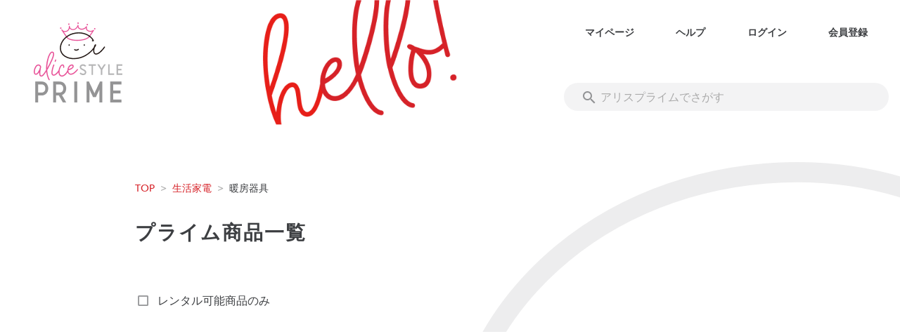

--- FILE ---
content_type: text/html; charset=utf-8
request_url: https://www.alice.style/prime/category/%E6%9A%96%E6%88%BF%E5%99%A8%E5%85%B7
body_size: 117684
content:
<!doctype html>
<html data-n-head-ssr>
  <head >
    <title>アリススタイル｜人気の家電・高級家電をサブスクでレンタル！買うよりも安くてお得、初月無料でお試し！ - アリススタイル</title><meta data-n-head="ssr" charset="utf-8"><meta data-n-head="ssr" name="viewport" content="width=device-width, initial-scale=1"><meta data-n-head="ssr" data-hid="description" name="description" content="美容家電、生活家電、IT機器、ホビー用品が月額3,880円（税込）のサブスクで使い放題。利用期限がないから気分に合わせてじっくり利用できます。気に入った商品はそのまま購入も。アリススタイルで新しい生活を始めよう。"><meta data-n-head="ssr" data-hid="og:image" property="og:image" content="https://www.alice.style/app/ogp.png"><meta data-n-head="ssr" data-hid="og:title" property="og:title" content="アリススタイル｜人気の家電・高級家電をサブスクでレンタル！買うよりも安くてお得、初月無料でお試し！"><meta data-n-head="ssr" data-hid="og:site_name" property="og:site_name" content="アリススタイル"><meta data-n-head="ssr" data-hid="og:url" property="og:url" content="https://www.alice.style/"><meta data-n-head="ssr" property="og:type" content="website"><meta data-n-head="ssr" property="og:locale" content="ja_JP"><meta data-n-head="ssr" data-hid="og:description" property="og:description" content="美容家電、生活家電、IT機器、ホビー用品が月額3,880円（税込）のサブスクで使い放題。利用期限がないから気分に合わせてじっくり利用できます。気に入った商品はそのまま購入も。アリススタイルで新しい生活を始めよう。"><meta data-n-head="ssr" property="fb:app_id" content="257689158260178"><meta data-n-head="ssr" data-hid="twitter:card" name="twitter:card" content="summary_large_image"><meta data-n-head="ssr" data-hid="twitter:url" name="twitter:url" content="https://www.alice.style/"><meta data-n-head="ssr" name="twitter:site" content="@o_alicestyle"><meta data-n-head="ssr" data-hid="apple-itunes-app" name="apple-itunes-app" content="app-id=1436605850"><link data-n-head="ssr" rel="icon" type="image/png" href="/app/icon_180x180.png"><link data-n-head="ssr" rel="apple-touch-icon" type="image/png" href="/app/icon_192x192.png"><link data-n-head="ssr" rel="stylesheet" type="text/css" href="https://fonts.googleapis.com/css?family=Roboto:100,300,400,500,700,900&amp;display=swap"><link data-n-head="ssr" rel="stylesheet" type="text/css" href="https://cdn.jsdelivr.net/npm/@mdi/font@latest/css/materialdesignicons.min.css"><style data-n-head="vuetify" type="text/css" id="vuetify-theme-stylesheet" nonce="undefined">:root {
  --v-anchor-base: #d62228;
  --v-primary-base: #d62228;
  --v-primary-lighten5: #ffbba4;
  --v-primary-lighten4: #ff9e89;
  --v-primary-lighten3: #ff816f;
  --v-primary-lighten2: #ff6457;
  --v-primary-lighten1: #f7453f;
  --v-primary-darken1: #b60012;
  --v-primary-darken2: #960000;
  --v-primary-darken3: #780000;
  --v-primary-darken4: #5c0000;
  --v-secondary-base: #3d3f42;
  --v-secondary-lighten5: #bbbdc1;
  --v-secondary-lighten4: #a0a2a6;
  --v-secondary-lighten3: #86888b;
  --v-secondary-lighten2: #6c6f72;
  --v-secondary-lighten1: #545659;
  --v-secondary-darken1: #27292c;
  --v-secondary-darken2: #131517;
  --v-secondary-darken3: #000000;
  --v-secondary-darken4: #000000;
  --v-accent-base: #82b1ff;
  --v-accent-lighten5: #ffffff;
  --v-accent-lighten4: #f8ffff;
  --v-accent-lighten3: #daffff;
  --v-accent-lighten2: #bce8ff;
  --v-accent-lighten1: #9fccff;
  --v-accent-darken1: #6596e2;
  --v-accent-darken2: #467dc6;
  --v-accent-darken3: #2364aa;
  --v-accent-darken4: #004c90;
  --v-error-base: #ff5252;
  --v-error-lighten5: #ffe4d5;
  --v-error-lighten4: #ffc6b9;
  --v-error-lighten3: #ffa99e;
  --v-error-lighten2: #ff8c84;
  --v-error-lighten1: #ff6f6a;
  --v-error-darken1: #df323b;
  --v-error-darken2: #bf0025;
  --v-error-darken3: #9f0010;
  --v-error-darken4: #800000;
  --v-info-base: #2196f3;
  --v-info-lighten5: #d4ffff;
  --v-info-lighten4: #b5ffff;
  --v-info-lighten3: #95e8ff;
  --v-info-lighten2: #75ccff;
  --v-info-lighten1: #51b0ff;
  --v-info-darken1: #007cd6;
  --v-info-darken2: #0064ba;
  --v-info-darken3: #004d9f;
  --v-info-darken4: #003784;
  --v-success-base: #4caf50;
  --v-success-lighten5: #dcffd6;
  --v-success-lighten4: #beffba;
  --v-success-lighten3: #a2ff9e;
  --v-success-lighten2: #85e783;
  --v-success-lighten1: #69cb69;
  --v-success-darken1: #2d9437;
  --v-success-darken2: #00791e;
  --v-success-darken3: #006000;
  --v-success-darken4: #004700;
  --v-warning-base: #fb8c00;
  --v-warning-lighten5: #ffff9e;
  --v-warning-lighten4: #fffb82;
  --v-warning-lighten3: #ffdf67;
  --v-warning-lighten2: #ffc24b;
  --v-warning-lighten1: #ffa72d;
  --v-warning-darken1: #db7200;
  --v-warning-darken2: #bb5900;
  --v-warning-darken3: #9d4000;
  --v-warning-darken4: #802700;
}

.v-application a { color: var(--v-anchor-base); }
.v-application .primary {
  background-color: var(--v-primary-base) !important;
  border-color: var(--v-primary-base) !important;
}
.v-application .primary--text {
  color: var(--v-primary-base) !important;
  caret-color: var(--v-primary-base) !important;
}
.v-application .primary.lighten-5 {
  background-color: var(--v-primary-lighten5) !important;
  border-color: var(--v-primary-lighten5) !important;
}
.v-application .primary--text.text--lighten-5 {
  color: var(--v-primary-lighten5) !important;
  caret-color: var(--v-primary-lighten5) !important;
}
.v-application .primary.lighten-4 {
  background-color: var(--v-primary-lighten4) !important;
  border-color: var(--v-primary-lighten4) !important;
}
.v-application .primary--text.text--lighten-4 {
  color: var(--v-primary-lighten4) !important;
  caret-color: var(--v-primary-lighten4) !important;
}
.v-application .primary.lighten-3 {
  background-color: var(--v-primary-lighten3) !important;
  border-color: var(--v-primary-lighten3) !important;
}
.v-application .primary--text.text--lighten-3 {
  color: var(--v-primary-lighten3) !important;
  caret-color: var(--v-primary-lighten3) !important;
}
.v-application .primary.lighten-2 {
  background-color: var(--v-primary-lighten2) !important;
  border-color: var(--v-primary-lighten2) !important;
}
.v-application .primary--text.text--lighten-2 {
  color: var(--v-primary-lighten2) !important;
  caret-color: var(--v-primary-lighten2) !important;
}
.v-application .primary.lighten-1 {
  background-color: var(--v-primary-lighten1) !important;
  border-color: var(--v-primary-lighten1) !important;
}
.v-application .primary--text.text--lighten-1 {
  color: var(--v-primary-lighten1) !important;
  caret-color: var(--v-primary-lighten1) !important;
}
.v-application .primary.darken-1 {
  background-color: var(--v-primary-darken1) !important;
  border-color: var(--v-primary-darken1) !important;
}
.v-application .primary--text.text--darken-1 {
  color: var(--v-primary-darken1) !important;
  caret-color: var(--v-primary-darken1) !important;
}
.v-application .primary.darken-2 {
  background-color: var(--v-primary-darken2) !important;
  border-color: var(--v-primary-darken2) !important;
}
.v-application .primary--text.text--darken-2 {
  color: var(--v-primary-darken2) !important;
  caret-color: var(--v-primary-darken2) !important;
}
.v-application .primary.darken-3 {
  background-color: var(--v-primary-darken3) !important;
  border-color: var(--v-primary-darken3) !important;
}
.v-application .primary--text.text--darken-3 {
  color: var(--v-primary-darken3) !important;
  caret-color: var(--v-primary-darken3) !important;
}
.v-application .primary.darken-4 {
  background-color: var(--v-primary-darken4) !important;
  border-color: var(--v-primary-darken4) !important;
}
.v-application .primary--text.text--darken-4 {
  color: var(--v-primary-darken4) !important;
  caret-color: var(--v-primary-darken4) !important;
}
.v-application .secondary {
  background-color: var(--v-secondary-base) !important;
  border-color: var(--v-secondary-base) !important;
}
.v-application .secondary--text {
  color: var(--v-secondary-base) !important;
  caret-color: var(--v-secondary-base) !important;
}
.v-application .secondary.lighten-5 {
  background-color: var(--v-secondary-lighten5) !important;
  border-color: var(--v-secondary-lighten5) !important;
}
.v-application .secondary--text.text--lighten-5 {
  color: var(--v-secondary-lighten5) !important;
  caret-color: var(--v-secondary-lighten5) !important;
}
.v-application .secondary.lighten-4 {
  background-color: var(--v-secondary-lighten4) !important;
  border-color: var(--v-secondary-lighten4) !important;
}
.v-application .secondary--text.text--lighten-4 {
  color: var(--v-secondary-lighten4) !important;
  caret-color: var(--v-secondary-lighten4) !important;
}
.v-application .secondary.lighten-3 {
  background-color: var(--v-secondary-lighten3) !important;
  border-color: var(--v-secondary-lighten3) !important;
}
.v-application .secondary--text.text--lighten-3 {
  color: var(--v-secondary-lighten3) !important;
  caret-color: var(--v-secondary-lighten3) !important;
}
.v-application .secondary.lighten-2 {
  background-color: var(--v-secondary-lighten2) !important;
  border-color: var(--v-secondary-lighten2) !important;
}
.v-application .secondary--text.text--lighten-2 {
  color: var(--v-secondary-lighten2) !important;
  caret-color: var(--v-secondary-lighten2) !important;
}
.v-application .secondary.lighten-1 {
  background-color: var(--v-secondary-lighten1) !important;
  border-color: var(--v-secondary-lighten1) !important;
}
.v-application .secondary--text.text--lighten-1 {
  color: var(--v-secondary-lighten1) !important;
  caret-color: var(--v-secondary-lighten1) !important;
}
.v-application .secondary.darken-1 {
  background-color: var(--v-secondary-darken1) !important;
  border-color: var(--v-secondary-darken1) !important;
}
.v-application .secondary--text.text--darken-1 {
  color: var(--v-secondary-darken1) !important;
  caret-color: var(--v-secondary-darken1) !important;
}
.v-application .secondary.darken-2 {
  background-color: var(--v-secondary-darken2) !important;
  border-color: var(--v-secondary-darken2) !important;
}
.v-application .secondary--text.text--darken-2 {
  color: var(--v-secondary-darken2) !important;
  caret-color: var(--v-secondary-darken2) !important;
}
.v-application .secondary.darken-3 {
  background-color: var(--v-secondary-darken3) !important;
  border-color: var(--v-secondary-darken3) !important;
}
.v-application .secondary--text.text--darken-3 {
  color: var(--v-secondary-darken3) !important;
  caret-color: var(--v-secondary-darken3) !important;
}
.v-application .secondary.darken-4 {
  background-color: var(--v-secondary-darken4) !important;
  border-color: var(--v-secondary-darken4) !important;
}
.v-application .secondary--text.text--darken-4 {
  color: var(--v-secondary-darken4) !important;
  caret-color: var(--v-secondary-darken4) !important;
}
.v-application .accent {
  background-color: var(--v-accent-base) !important;
  border-color: var(--v-accent-base) !important;
}
.v-application .accent--text {
  color: var(--v-accent-base) !important;
  caret-color: var(--v-accent-base) !important;
}
.v-application .accent.lighten-5 {
  background-color: var(--v-accent-lighten5) !important;
  border-color: var(--v-accent-lighten5) !important;
}
.v-application .accent--text.text--lighten-5 {
  color: var(--v-accent-lighten5) !important;
  caret-color: var(--v-accent-lighten5) !important;
}
.v-application .accent.lighten-4 {
  background-color: var(--v-accent-lighten4) !important;
  border-color: var(--v-accent-lighten4) !important;
}
.v-application .accent--text.text--lighten-4 {
  color: var(--v-accent-lighten4) !important;
  caret-color: var(--v-accent-lighten4) !important;
}
.v-application .accent.lighten-3 {
  background-color: var(--v-accent-lighten3) !important;
  border-color: var(--v-accent-lighten3) !important;
}
.v-application .accent--text.text--lighten-3 {
  color: var(--v-accent-lighten3) !important;
  caret-color: var(--v-accent-lighten3) !important;
}
.v-application .accent.lighten-2 {
  background-color: var(--v-accent-lighten2) !important;
  border-color: var(--v-accent-lighten2) !important;
}
.v-application .accent--text.text--lighten-2 {
  color: var(--v-accent-lighten2) !important;
  caret-color: var(--v-accent-lighten2) !important;
}
.v-application .accent.lighten-1 {
  background-color: var(--v-accent-lighten1) !important;
  border-color: var(--v-accent-lighten1) !important;
}
.v-application .accent--text.text--lighten-1 {
  color: var(--v-accent-lighten1) !important;
  caret-color: var(--v-accent-lighten1) !important;
}
.v-application .accent.darken-1 {
  background-color: var(--v-accent-darken1) !important;
  border-color: var(--v-accent-darken1) !important;
}
.v-application .accent--text.text--darken-1 {
  color: var(--v-accent-darken1) !important;
  caret-color: var(--v-accent-darken1) !important;
}
.v-application .accent.darken-2 {
  background-color: var(--v-accent-darken2) !important;
  border-color: var(--v-accent-darken2) !important;
}
.v-application .accent--text.text--darken-2 {
  color: var(--v-accent-darken2) !important;
  caret-color: var(--v-accent-darken2) !important;
}
.v-application .accent.darken-3 {
  background-color: var(--v-accent-darken3) !important;
  border-color: var(--v-accent-darken3) !important;
}
.v-application .accent--text.text--darken-3 {
  color: var(--v-accent-darken3) !important;
  caret-color: var(--v-accent-darken3) !important;
}
.v-application .accent.darken-4 {
  background-color: var(--v-accent-darken4) !important;
  border-color: var(--v-accent-darken4) !important;
}
.v-application .accent--text.text--darken-4 {
  color: var(--v-accent-darken4) !important;
  caret-color: var(--v-accent-darken4) !important;
}
.v-application .error {
  background-color: var(--v-error-base) !important;
  border-color: var(--v-error-base) !important;
}
.v-application .error--text {
  color: var(--v-error-base) !important;
  caret-color: var(--v-error-base) !important;
}
.v-application .error.lighten-5 {
  background-color: var(--v-error-lighten5) !important;
  border-color: var(--v-error-lighten5) !important;
}
.v-application .error--text.text--lighten-5 {
  color: var(--v-error-lighten5) !important;
  caret-color: var(--v-error-lighten5) !important;
}
.v-application .error.lighten-4 {
  background-color: var(--v-error-lighten4) !important;
  border-color: var(--v-error-lighten4) !important;
}
.v-application .error--text.text--lighten-4 {
  color: var(--v-error-lighten4) !important;
  caret-color: var(--v-error-lighten4) !important;
}
.v-application .error.lighten-3 {
  background-color: var(--v-error-lighten3) !important;
  border-color: var(--v-error-lighten3) !important;
}
.v-application .error--text.text--lighten-3 {
  color: var(--v-error-lighten3) !important;
  caret-color: var(--v-error-lighten3) !important;
}
.v-application .error.lighten-2 {
  background-color: var(--v-error-lighten2) !important;
  border-color: var(--v-error-lighten2) !important;
}
.v-application .error--text.text--lighten-2 {
  color: var(--v-error-lighten2) !important;
  caret-color: var(--v-error-lighten2) !important;
}
.v-application .error.lighten-1 {
  background-color: var(--v-error-lighten1) !important;
  border-color: var(--v-error-lighten1) !important;
}
.v-application .error--text.text--lighten-1 {
  color: var(--v-error-lighten1) !important;
  caret-color: var(--v-error-lighten1) !important;
}
.v-application .error.darken-1 {
  background-color: var(--v-error-darken1) !important;
  border-color: var(--v-error-darken1) !important;
}
.v-application .error--text.text--darken-1 {
  color: var(--v-error-darken1) !important;
  caret-color: var(--v-error-darken1) !important;
}
.v-application .error.darken-2 {
  background-color: var(--v-error-darken2) !important;
  border-color: var(--v-error-darken2) !important;
}
.v-application .error--text.text--darken-2 {
  color: var(--v-error-darken2) !important;
  caret-color: var(--v-error-darken2) !important;
}
.v-application .error.darken-3 {
  background-color: var(--v-error-darken3) !important;
  border-color: var(--v-error-darken3) !important;
}
.v-application .error--text.text--darken-3 {
  color: var(--v-error-darken3) !important;
  caret-color: var(--v-error-darken3) !important;
}
.v-application .error.darken-4 {
  background-color: var(--v-error-darken4) !important;
  border-color: var(--v-error-darken4) !important;
}
.v-application .error--text.text--darken-4 {
  color: var(--v-error-darken4) !important;
  caret-color: var(--v-error-darken4) !important;
}
.v-application .info {
  background-color: var(--v-info-base) !important;
  border-color: var(--v-info-base) !important;
}
.v-application .info--text {
  color: var(--v-info-base) !important;
  caret-color: var(--v-info-base) !important;
}
.v-application .info.lighten-5 {
  background-color: var(--v-info-lighten5) !important;
  border-color: var(--v-info-lighten5) !important;
}
.v-application .info--text.text--lighten-5 {
  color: var(--v-info-lighten5) !important;
  caret-color: var(--v-info-lighten5) !important;
}
.v-application .info.lighten-4 {
  background-color: var(--v-info-lighten4) !important;
  border-color: var(--v-info-lighten4) !important;
}
.v-application .info--text.text--lighten-4 {
  color: var(--v-info-lighten4) !important;
  caret-color: var(--v-info-lighten4) !important;
}
.v-application .info.lighten-3 {
  background-color: var(--v-info-lighten3) !important;
  border-color: var(--v-info-lighten3) !important;
}
.v-application .info--text.text--lighten-3 {
  color: var(--v-info-lighten3) !important;
  caret-color: var(--v-info-lighten3) !important;
}
.v-application .info.lighten-2 {
  background-color: var(--v-info-lighten2) !important;
  border-color: var(--v-info-lighten2) !important;
}
.v-application .info--text.text--lighten-2 {
  color: var(--v-info-lighten2) !important;
  caret-color: var(--v-info-lighten2) !important;
}
.v-application .info.lighten-1 {
  background-color: var(--v-info-lighten1) !important;
  border-color: var(--v-info-lighten1) !important;
}
.v-application .info--text.text--lighten-1 {
  color: var(--v-info-lighten1) !important;
  caret-color: var(--v-info-lighten1) !important;
}
.v-application .info.darken-1 {
  background-color: var(--v-info-darken1) !important;
  border-color: var(--v-info-darken1) !important;
}
.v-application .info--text.text--darken-1 {
  color: var(--v-info-darken1) !important;
  caret-color: var(--v-info-darken1) !important;
}
.v-application .info.darken-2 {
  background-color: var(--v-info-darken2) !important;
  border-color: var(--v-info-darken2) !important;
}
.v-application .info--text.text--darken-2 {
  color: var(--v-info-darken2) !important;
  caret-color: var(--v-info-darken2) !important;
}
.v-application .info.darken-3 {
  background-color: var(--v-info-darken3) !important;
  border-color: var(--v-info-darken3) !important;
}
.v-application .info--text.text--darken-3 {
  color: var(--v-info-darken3) !important;
  caret-color: var(--v-info-darken3) !important;
}
.v-application .info.darken-4 {
  background-color: var(--v-info-darken4) !important;
  border-color: var(--v-info-darken4) !important;
}
.v-application .info--text.text--darken-4 {
  color: var(--v-info-darken4) !important;
  caret-color: var(--v-info-darken4) !important;
}
.v-application .success {
  background-color: var(--v-success-base) !important;
  border-color: var(--v-success-base) !important;
}
.v-application .success--text {
  color: var(--v-success-base) !important;
  caret-color: var(--v-success-base) !important;
}
.v-application .success.lighten-5 {
  background-color: var(--v-success-lighten5) !important;
  border-color: var(--v-success-lighten5) !important;
}
.v-application .success--text.text--lighten-5 {
  color: var(--v-success-lighten5) !important;
  caret-color: var(--v-success-lighten5) !important;
}
.v-application .success.lighten-4 {
  background-color: var(--v-success-lighten4) !important;
  border-color: var(--v-success-lighten4) !important;
}
.v-application .success--text.text--lighten-4 {
  color: var(--v-success-lighten4) !important;
  caret-color: var(--v-success-lighten4) !important;
}
.v-application .success.lighten-3 {
  background-color: var(--v-success-lighten3) !important;
  border-color: var(--v-success-lighten3) !important;
}
.v-application .success--text.text--lighten-3 {
  color: var(--v-success-lighten3) !important;
  caret-color: var(--v-success-lighten3) !important;
}
.v-application .success.lighten-2 {
  background-color: var(--v-success-lighten2) !important;
  border-color: var(--v-success-lighten2) !important;
}
.v-application .success--text.text--lighten-2 {
  color: var(--v-success-lighten2) !important;
  caret-color: var(--v-success-lighten2) !important;
}
.v-application .success.lighten-1 {
  background-color: var(--v-success-lighten1) !important;
  border-color: var(--v-success-lighten1) !important;
}
.v-application .success--text.text--lighten-1 {
  color: var(--v-success-lighten1) !important;
  caret-color: var(--v-success-lighten1) !important;
}
.v-application .success.darken-1 {
  background-color: var(--v-success-darken1) !important;
  border-color: var(--v-success-darken1) !important;
}
.v-application .success--text.text--darken-1 {
  color: var(--v-success-darken1) !important;
  caret-color: var(--v-success-darken1) !important;
}
.v-application .success.darken-2 {
  background-color: var(--v-success-darken2) !important;
  border-color: var(--v-success-darken2) !important;
}
.v-application .success--text.text--darken-2 {
  color: var(--v-success-darken2) !important;
  caret-color: var(--v-success-darken2) !important;
}
.v-application .success.darken-3 {
  background-color: var(--v-success-darken3) !important;
  border-color: var(--v-success-darken3) !important;
}
.v-application .success--text.text--darken-3 {
  color: var(--v-success-darken3) !important;
  caret-color: var(--v-success-darken3) !important;
}
.v-application .success.darken-4 {
  background-color: var(--v-success-darken4) !important;
  border-color: var(--v-success-darken4) !important;
}
.v-application .success--text.text--darken-4 {
  color: var(--v-success-darken4) !important;
  caret-color: var(--v-success-darken4) !important;
}
.v-application .warning {
  background-color: var(--v-warning-base) !important;
  border-color: var(--v-warning-base) !important;
}
.v-application .warning--text {
  color: var(--v-warning-base) !important;
  caret-color: var(--v-warning-base) !important;
}
.v-application .warning.lighten-5 {
  background-color: var(--v-warning-lighten5) !important;
  border-color: var(--v-warning-lighten5) !important;
}
.v-application .warning--text.text--lighten-5 {
  color: var(--v-warning-lighten5) !important;
  caret-color: var(--v-warning-lighten5) !important;
}
.v-application .warning.lighten-4 {
  background-color: var(--v-warning-lighten4) !important;
  border-color: var(--v-warning-lighten4) !important;
}
.v-application .warning--text.text--lighten-4 {
  color: var(--v-warning-lighten4) !important;
  caret-color: var(--v-warning-lighten4) !important;
}
.v-application .warning.lighten-3 {
  background-color: var(--v-warning-lighten3) !important;
  border-color: var(--v-warning-lighten3) !important;
}
.v-application .warning--text.text--lighten-3 {
  color: var(--v-warning-lighten3) !important;
  caret-color: var(--v-warning-lighten3) !important;
}
.v-application .warning.lighten-2 {
  background-color: var(--v-warning-lighten2) !important;
  border-color: var(--v-warning-lighten2) !important;
}
.v-application .warning--text.text--lighten-2 {
  color: var(--v-warning-lighten2) !important;
  caret-color: var(--v-warning-lighten2) !important;
}
.v-application .warning.lighten-1 {
  background-color: var(--v-warning-lighten1) !important;
  border-color: var(--v-warning-lighten1) !important;
}
.v-application .warning--text.text--lighten-1 {
  color: var(--v-warning-lighten1) !important;
  caret-color: var(--v-warning-lighten1) !important;
}
.v-application .warning.darken-1 {
  background-color: var(--v-warning-darken1) !important;
  border-color: var(--v-warning-darken1) !important;
}
.v-application .warning--text.text--darken-1 {
  color: var(--v-warning-darken1) !important;
  caret-color: var(--v-warning-darken1) !important;
}
.v-application .warning.darken-2 {
  background-color: var(--v-warning-darken2) !important;
  border-color: var(--v-warning-darken2) !important;
}
.v-application .warning--text.text--darken-2 {
  color: var(--v-warning-darken2) !important;
  caret-color: var(--v-warning-darken2) !important;
}
.v-application .warning.darken-3 {
  background-color: var(--v-warning-darken3) !important;
  border-color: var(--v-warning-darken3) !important;
}
.v-application .warning--text.text--darken-3 {
  color: var(--v-warning-darken3) !important;
  caret-color: var(--v-warning-darken3) !important;
}
.v-application .warning.darken-4 {
  background-color: var(--v-warning-darken4) !important;
  border-color: var(--v-warning-darken4) !important;
}
.v-application .warning--text.text--darken-4 {
  color: var(--v-warning-darken4) !important;
  caret-color: var(--v-warning-darken4) !important;
}</style><script data-n-head="ssr" src="https://static.mul-pay.jp/ext/js/token.js"></script><script data-n-head="ssr" data-hid="gtm-script">if(!window._gtm_init){window._gtm_init=1;(function(w,n,d,m,e,p){w[d]=(w[d]==1||n[d]=='yes'||n[d]==1||n[m]==1||(w[e]&&w[e][p]&&w[e][p]()))?1:0})(window,navigator,'doNotTrack','msDoNotTrack','external','msTrackingProtectionEnabled');(function(w,d,s,l,x,y){w[x]={};w._gtm_inject=function(i){if(w.doNotTrack||w[x][i])return;w[x][i]=1;w[l]=w[l]||[];w[l].push({'gtm.start':new Date().getTime(),event:'gtm.js'});var f=d.getElementsByTagName(s)[0],j=d.createElement(s);j.async=true;j.src='https://www.googletagmanager.com/gtm.js?id='+i;f.parentNode.insertBefore(j,f);};w[y]('GTM-WHPZBF2')})(window,document,'script','dataLayer','_gtm_ids','_gtm_inject')}</script><script data-n-head="ssr" data-hid="nuxt-jsonld-2e8e91d7" type="application/ld+json">
{
  "@context": "https://schema.org",
  "@type": "BreadcrumbList",
  "itemListElement": [
    {
      "@type": "ListItem",
      "position": 1,
      "item": {
        "@id": "https://www.alice.style/",
        "name": "TOP"
      }
    },
    {
      "@type": "ListItem",
      "position": 2,
      "item": {
        "@id": "https://www.alice.style/prime/category/$mainCategoryName",
        "name": "生活家電"
      }
    },
    {
      "@type": "ListItem",
      "position": 3,
      "item": {
        "@id": "https://www.alice.style/prime/category/$subCategoryName",
        "name": "暖房器具"
      }
    }
  ]
}
</script><link rel="preload" href="/_nuxt/6c22e25.js" as="script"><link rel="preload" href="/_nuxt/67b8a31.js" as="script"><link rel="preload" href="/_nuxt/ad3c33f.js" as="script"><link rel="preload" href="/_nuxt/cb0f315.js" as="script"><link rel="preload" href="/_nuxt/e044283.js" as="script"><link rel="preload" href="/_nuxt/84c8bb2.js" as="script"><link rel="preload" href="/_nuxt/8989f46.js" as="script"><link rel="preload" href="/_nuxt/5a78243.js" as="script"><link rel="preload" href="/_nuxt/31afaf6.js" as="script"><link rel="preload" href="/_nuxt/dd63106.js" as="script"><link rel="preload" href="/_nuxt/4d06d77.js" as="script"><link rel="preload" href="/_nuxt/ba4b2bf.js" as="script"><link rel="preload" href="/_nuxt/c042bae.js" as="script"><link rel="preload" href="/_nuxt/41300a6.js" as="script"><link rel="preload" href="/_nuxt/7b15788.js" as="script"><link rel="preload" href="/_nuxt/726ada2.js" as="script"><link rel="preload" href="/_nuxt/ebd35ed.js" as="script"><link rel="preload" href="/_nuxt/548543e.js" as="script"><link rel="preload" href="/_nuxt/78d13bc.js" as="script"><link rel="preload" href="/_nuxt/0daceb5.js" as="script"><link rel="preload" href="/_nuxt/cce9648.js" as="script"><link rel="preload" href="/_nuxt/5ad1d8e.js" as="script"><link rel="preload" href="/_nuxt/cea7a44.js" as="script"><link rel="preload" href="/_nuxt/bea71d8.js" as="script"><link rel="preload" href="/_nuxt/d63cae5.js" as="script"><link rel="preload" href="/_nuxt/7c1d212.js" as="script"><link rel="preload" href="/_nuxt/8ba3c5a.js" as="script"><link rel="preload" href="/_nuxt/97ad4eb.js" as="script"><link rel="preload" href="/_nuxt/fdee3bb.js" as="script"><link rel="preload" href="/_nuxt/02aa7c1.js" as="script"><link rel="preload" href="/_nuxt/9c53dfc.js" as="script"><link rel="preload" href="/_nuxt/2b72166.js" as="script"><link rel="preload" href="/_nuxt/3b51ade.js" as="script"><link rel="preload" href="/_nuxt/ed72c0b.js" as="script"><link rel="preload" href="/_nuxt/93cf593.js" as="script"><link rel="preload" href="/_nuxt/1b22e63.js" as="script"><link rel="preload" href="/_nuxt/dc6c569.js" as="script"><link rel="preload" href="/_nuxt/40f862f.js" as="script"><link rel="preload" href="/_nuxt/8edeca2.js" as="script"><link rel="preload" href="/_nuxt/7f05bdb.js" as="script"><style data-vue-ssr-id="4f4f805e:0 22487aae:0 6b715e77:0 2840f874:0 371f82d0:0 2bb34da4:0 3dc908a0:0 cf87dc84:0 04604cc2:0 a9b20584:0 402355ff:0 63000ea3:0 1cdf85c7:0 2fba213c:0 b9f570ac:0 744bab4a:0 bb35a8d6:0 3d49e0e5:0 424d9537:0 3f95a174:0 e003f1f8:0 4f857918:0 6792e3ac:0 549a5500:0 63c9496b:0 7132a15d:0 e23b7040:0 2065bca8:0 5e62c9d0:0 2e2bc7da:0 999cb8a8:0 73707fd0:0 0d135400:0 3f1da7f4:0 197fcea4:0 1f651591:0 5c37caa6:0 e8b41e5e:0 0e36439c:0 cdf93b5c:0 5e8d0e9e:0 516f87f8:0 5ee2ef52:0 5c8fbe94:0 64d735b9:0 3b8396ce:0 d1d966c0:0 2d0fecd4:0 271aaf14:0 3ac6c945:0 73090072:0 08a6c1a1:0 6931fd3c:0">.theme--light.v-text-field>.v-input__control>.v-input__slot:before{border-color:rgba(61,63,66,.42)}.theme--light.v-text-field:not(.v-input--has-state):hover>.v-input__control>.v-input__slot:before{border-color:#3d3f42}.theme--light.v-text-field.v-input--is-disabled .v-input__slot:before{-o-border-image:repeating-linear-gradient(90deg,#aaa 0,#aaa 2px,transparent 0,transparent 4px) 1 repeat;border-image:repeating-linear-gradient(90deg,#aaa 0,#aaa 2px,transparent 0,transparent 4px) 1 repeat}.theme--light.v-text-field--filled>.v-input__control>.v-input__slot{background:rgba(61,63,66,.06)}.theme--light.v-text-field--filled:not(.v-input--is-focused):not(.v-input--has-state)>.v-input__control>.v-input__slot:hover{background:rgba(61,63,66,.12)}.theme--light.v-text-field--solo>.v-input__control>.v-input__slot{background:#fff}.theme--light.v-text-field--solo-inverted>.v-input__control>.v-input__slot{background:rgba(61,63,66,.06)}.theme--light.v-text-field--solo-inverted.v-input--is-focused>.v-input__control>.v-input__slot{background:#424242}.theme--light.v-text-field--solo-inverted.v-input--is-focused>.v-input__control>.v-input__slot input{color:#fff}.theme--light.v-text-field--solo-inverted.v-input--is-focused>.v-input__control>.v-input__slot input::-moz-placeholder{color:hsla(0,0%,100%,.5)}.theme--light.v-text-field--solo-inverted.v-input--is-focused>.v-input__control>.v-input__slot input:-ms-input-placeholder{color:hsla(0,0%,100%,.5)}.theme--light.v-text-field--solo-inverted.v-input--is-focused>.v-input__control>.v-input__slot input::placeholder{color:hsla(0,0%,100%,.5)}.theme--light.v-text-field--solo-inverted.v-input--is-focused>.v-input__control>.v-input__slot .v-label{color:hsla(0,0%,100%,.7)}.theme--light.v-text-field--outlined:not(.v-input--is-focused):not(.v-input--has-state)>.v-input__control>.v-input__slot fieldset{color:rgba(61,63,66,.38)}.theme--light.v-text-field--outlined:not(.v-input--is-focused):not(.v-input--has-state):not(.v-input--is-disabled)>.v-input__control>.v-input__slot:hover fieldset{color:rgba(61,63,66,.86)}.theme--light.v-text-field--outlined:not(.v-input--is-focused).v-input--is-disabled>.v-input__control>.v-input__slot fieldset{color:rgba(61,63,66,.26)}.theme--dark.v-text-field>.v-input__control>.v-input__slot:before{border-color:hsla(0,0%,100%,.7)}.theme--dark.v-text-field:not(.v-input--has-state):hover>.v-input__control>.v-input__slot:before{border-color:#fff}.theme--dark.v-text-field.v-input--is-disabled .v-input__slot:before{-o-border-image:repeating-linear-gradient(90deg,hsla(0,0%,100%,.5) 0,hsla(0,0%,100%,.5) 2px,transparent 0,transparent 4px) 1 repeat;border-image:repeating-linear-gradient(90deg,hsla(0,0%,100%,.5) 0,hsla(0,0%,100%,.5) 2px,transparent 0,transparent 4px) 1 repeat}.theme--dark.v-text-field--filled>.v-input__control>.v-input__slot{background:hsla(0,0%,100%,.08)}.theme--dark.v-text-field--filled:not(.v-input--is-focused):not(.v-input--has-state)>.v-input__control>.v-input__slot:hover{background:hsla(0,0%,100%,.16)}.theme--dark.v-text-field--solo>.v-input__control>.v-input__slot{background:#1e1e1e}.theme--dark.v-text-field--solo-inverted>.v-input__control>.v-input__slot{background:hsla(0,0%,100%,.16)}.theme--dark.v-text-field--solo-inverted.v-input--is-focused>.v-input__control>.v-input__slot{background:#fff}.theme--dark.v-text-field--solo-inverted.v-input--is-focused>.v-input__control>.v-input__slot input{color:rgba(0,0,0,.87)}.theme--dark.v-text-field--solo-inverted.v-input--is-focused>.v-input__control>.v-input__slot input::-moz-placeholder{color:rgba(0,0,0,.38)}.theme--dark.v-text-field--solo-inverted.v-input--is-focused>.v-input__control>.v-input__slot input:-ms-input-placeholder{color:rgba(0,0,0,.38)}.theme--dark.v-text-field--solo-inverted.v-input--is-focused>.v-input__control>.v-input__slot input::placeholder{color:rgba(0,0,0,.38)}.theme--dark.v-text-field--solo-inverted.v-input--is-focused>.v-input__control>.v-input__slot .v-label{color:rgba(0,0,0,.6)}.theme--dark.v-text-field--outlined:not(.v-input--is-focused):not(.v-input--has-state)>.v-input__control>.v-input__slot fieldset{color:hsla(0,0%,100%,.24)}.theme--dark.v-text-field--outlined:not(.v-input--is-focused):not(.v-input--has-state):not(.v-input--is-disabled)>.v-input__control>.v-input__slot:hover fieldset{color:#fff}.theme--dark.v-text-field--outlined:not(.v-input--is-focused).v-input--is-disabled>.v-input__control>.v-input__slot fieldset{color:hsla(0,0%,100%,.16)}.v-text-field{padding-top:12px;margin-top:4px}.v-text-field__prefix,.v-text-field__suffix{line-height:20px}.v-text-field input{flex:1 1 auto;line-height:20px;padding:8px 0;max-width:100%;min-width:0;width:100%}.v-text-field .v-input__control,.v-text-field .v-input__slot,.v-text-field fieldset{border-radius:inherit}.v-text-field.v-input--has-state .v-input__control>.v-text-field__details>.v-counter,.v-text-field.v-input--is-disabled .v-input__control>.v-text-field__details>.v-counter,.v-text-field.v-input--is-disabled .v-input__control>.v-text-field__details>.v-messages,.v-text-field .v-input__control,.v-text-field fieldset{color:currentColor}.v-text-field.v-input--dense{padding-top:0}.v-text-field.v-input--dense .v-label{top:4px}.v-text-field.v-input--dense:not(.v-text-field--outlined) .v-text-field__prefix,.v-text-field.v-input--dense:not(.v-text-field--outlined) .v-text-field__suffix,.v-text-field.v-input--dense:not(.v-text-field--outlined) input{padding:4px 0 2px}.v-text-field.v-input--dense:not(.v-text-field--outlined) .v-text-field__prefix{padding-right:4px}.v-text-field.v-input--dense:not(.v-text-field--outlined) .v-text-field__suffix{padding-left:4px}.v-text-field.v-input--dense[type=text]::-ms-clear{display:none}.v-text-field.v-input--dense .v-input__append-inner,.v-text-field.v-input--dense .v-input__prepend-inner{margin-top:0}.v-text-field .v-input__append-inner,.v-text-field .v-input__prepend-inner{align-self:flex-start;display:inline-flex;margin-top:4px;line-height:1;-webkit-user-select:none;-moz-user-select:none;-ms-user-select:none;user-select:none}.v-application--is-ltr .v-text-field .v-input__prepend-inner{margin-right:auto;padding-right:4px}.v-application--is-ltr .v-text-field .v-input__append-inner,.v-application--is-rtl .v-text-field .v-input__prepend-inner{margin-left:auto;padding-left:4px}.v-application--is-rtl .v-text-field .v-input__append-inner{margin-right:auto;padding-right:4px}.v-text-field .v-counter{white-space:nowrap}.v-application--is-ltr .v-text-field .v-counter{margin-left:8px}.v-application--is-rtl .v-text-field .v-counter{margin-right:8px}.v-text-field .v-label{max-width:90%;overflow:hidden;text-overflow:ellipsis;top:6px;white-space:nowrap;pointer-events:none}.v-application--is-ltr .v-text-field .v-label{transform-origin:top left}.v-application--is-rtl .v-text-field .v-label{transform-origin:top right}.v-text-field .v-label--active{max-width:133%;transform:translateY(-18px) scale(.75);pointer-events:auto}.v-text-field>.v-input__control>.v-input__slot{cursor:text}.v-text-field>.v-input__control>.v-input__slot:after,.v-text-field>.v-input__control>.v-input__slot:before{bottom:-1px;content:"";left:0;position:absolute;transition:.3s cubic-bezier(.25,.8,.5,1);width:100%}.v-text-field>.v-input__control>.v-input__slot:before{border-color:inherit;border-style:solid;border-width:thin 0 0}.v-text-field>.v-input__control>.v-input__slot:after{background-color:currentColor;border-color:currentcolor;border-style:solid;border-width:thin 0;transform:scaleX(0)}.v-text-field__details{display:flex;flex:1 0 auto;max-width:100%;min-height:14px;overflow:hidden}.v-text-field__prefix,.v-text-field__suffix{align-self:center;cursor:default;transition:color .3s cubic-bezier(.25,.8,.5,1);white-space:nowrap}.v-application--is-ltr .v-text-field__prefix{text-align:right;padding-right:4px}.v-application--is-rtl .v-text-field__prefix{text-align:left;padding-left:4px}.v-text-field__suffix{white-space:nowrap}.v-application--is-ltr .v-text-field__suffix{padding-left:4px}.v-application--is-rtl .v-text-field__suffix{padding-right:4px}.v-application--is-ltr .v-text-field--reverse .v-text-field__prefix{text-align:left;padding-right:0;padding-left:4px}.v-application--is-rtl .v-text-field--reverse .v-text-field__prefix{text-align:right;padding-right:4px;padding-left:0}.v-application--is-ltr .v-text-field--reverse .v-text-field__suffix{padding-left:0;padding-right:4px}.v-application--is-rtl .v-text-field--reverse .v-text-field__suffix{padding-left:4px;padding-right:0}.v-text-field>.v-input__control>.v-input__slot>.v-text-field__slot{display:flex;flex:1 1 auto;position:relative}.v-text-field:not(.v-text-field--is-booted) .v-label,.v-text-field:not(.v-text-field--is-booted) legend{transition:none}.v-text-field--filled,.v-text-field--full-width,.v-text-field--outlined{position:relative}.v-text-field--filled>.v-input__control>.v-input__slot,.v-text-field--full-width>.v-input__control>.v-input__slot,.v-text-field--outlined>.v-input__control>.v-input__slot{align-items:stretch;min-height:56px}.v-text-field--filled.v-input--dense>.v-input__control>.v-input__slot,.v-text-field--full-width.v-input--dense>.v-input__control>.v-input__slot,.v-text-field--outlined.v-input--dense>.v-input__control>.v-input__slot{min-height:52px}.v-text-field--filled.v-input--dense.v-text-field--outlined.v-text-field--filled>.v-input__control>.v-input__slot,.v-text-field--filled.v-input--dense.v-text-field--outlined>.v-input__control>.v-input__slot,.v-text-field--filled.v-input--dense.v-text-field--single-line>.v-input__control>.v-input__slot,.v-text-field--full-width.v-input--dense.v-text-field--outlined.v-text-field--filled>.v-input__control>.v-input__slot,.v-text-field--full-width.v-input--dense.v-text-field--outlined>.v-input__control>.v-input__slot,.v-text-field--full-width.v-input--dense.v-text-field--single-line>.v-input__control>.v-input__slot,.v-text-field--outlined.v-input--dense.v-text-field--outlined.v-text-field--filled>.v-input__control>.v-input__slot,.v-text-field--outlined.v-input--dense.v-text-field--outlined>.v-input__control>.v-input__slot,.v-text-field--outlined.v-input--dense.v-text-field--single-line>.v-input__control>.v-input__slot{min-height:40px}.v-text-field--outlined{border-radius:4px}.v-text-field--enclosed .v-input__append-inner,.v-text-field--enclosed .v-input__append-outer,.v-text-field--enclosed .v-input__prepend-inner,.v-text-field--enclosed .v-input__prepend-outer,.v-text-field--full-width .v-input__append-inner,.v-text-field--full-width .v-input__append-outer,.v-text-field--full-width .v-input__prepend-inner,.v-text-field--full-width .v-input__prepend-outer{margin-top:17px}.v-text-field--enclosed.v-input--dense:not(.v-text-field--solo) .v-input__append-inner,.v-text-field--enclosed.v-input--dense:not(.v-text-field--solo) .v-input__append-outer,.v-text-field--enclosed.v-input--dense:not(.v-text-field--solo) .v-input__prepend-inner,.v-text-field--enclosed.v-input--dense:not(.v-text-field--solo) .v-input__prepend-outer,.v-text-field--full-width.v-input--dense:not(.v-text-field--solo) .v-input__append-inner,.v-text-field--full-width.v-input--dense:not(.v-text-field--solo) .v-input__append-outer,.v-text-field--full-width.v-input--dense:not(.v-text-field--solo) .v-input__prepend-inner,.v-text-field--full-width.v-input--dense:not(.v-text-field--solo) .v-input__prepend-outer{margin-top:14px}.v-text-field--enclosed.v-input--dense:not(.v-text-field--solo).v-text-field--single-line .v-input__append-inner,.v-text-field--enclosed.v-input--dense:not(.v-text-field--solo).v-text-field--single-line .v-input__append-outer,.v-text-field--enclosed.v-input--dense:not(.v-text-field--solo).v-text-field--single-line .v-input__prepend-inner,.v-text-field--enclosed.v-input--dense:not(.v-text-field--solo).v-text-field--single-line .v-input__prepend-outer,.v-text-field--full-width.v-input--dense:not(.v-text-field--solo).v-text-field--single-line .v-input__append-inner,.v-text-field--full-width.v-input--dense:not(.v-text-field--solo).v-text-field--single-line .v-input__append-outer,.v-text-field--full-width.v-input--dense:not(.v-text-field--solo).v-text-field--single-line .v-input__prepend-inner,.v-text-field--full-width.v-input--dense:not(.v-text-field--solo).v-text-field--single-line .v-input__prepend-outer{margin-top:9px}.v-text-field--enclosed.v-input--dense:not(.v-text-field--solo).v-text-field--outlined .v-input__append-inner,.v-text-field--enclosed.v-input--dense:not(.v-text-field--solo).v-text-field--outlined .v-input__append-outer,.v-text-field--enclosed.v-input--dense:not(.v-text-field--solo).v-text-field--outlined .v-input__prepend-inner,.v-text-field--enclosed.v-input--dense:not(.v-text-field--solo).v-text-field--outlined .v-input__prepend-outer,.v-text-field--full-width.v-input--dense:not(.v-text-field--solo).v-text-field--outlined .v-input__append-inner,.v-text-field--full-width.v-input--dense:not(.v-text-field--solo).v-text-field--outlined .v-input__append-outer,.v-text-field--full-width.v-input--dense:not(.v-text-field--solo).v-text-field--outlined .v-input__prepend-inner,.v-text-field--full-width.v-input--dense:not(.v-text-field--solo).v-text-field--outlined .v-input__prepend-outer{margin-top:8px}.v-text-field--filled .v-label,.v-text-field--full-width .v-label{top:18px}.v-text-field--filled .v-label--active,.v-text-field--full-width .v-label--active{transform:translateY(-6px) scale(.75)}.v-text-field--filled.v-input--dense .v-label,.v-text-field--full-width.v-input--dense .v-label{top:17px}.v-text-field--filled.v-input--dense .v-label--active,.v-text-field--full-width.v-input--dense .v-label--active{transform:translateY(-10px) scale(.75)}.v-text-field--filled.v-input--dense.v-text-field--single-line .v-label,.v-text-field--full-width.v-input--dense.v-text-field--single-line .v-label{top:11px}.v-text-field--filled{border-radius:4px 4px 0 0}.v-text-field--filled:not(.v-text-field--single-line) input{margin-top:22px}.v-text-field--filled.v-input--dense:not(.v-text-field--single-line).v-text-field--outlined input{margin-top:0}.v-text-field--filled .v-text-field__prefix,.v-text-field--filled .v-text-field__suffix{max-height:32px;margin-top:20px}.v-text-field--full-width{border-radius:0}.v-text-field--outlined .v-text-field__slot,.v-text-field--single-line .v-text-field__slot{align-items:center}.v-text-field.v-text-field--enclosed{margin:0;padding:0}.v-text-field.v-text-field--enclosed.v-text-field--single-line .v-text-field__prefix,.v-text-field.v-text-field--enclosed.v-text-field--single-line .v-text-field__suffix{margin-top:0}.v-text-field.v-text-field--enclosed:not(.v-text-field--filled) .v-progress-linear__background{display:none}.v-text-field.v-text-field--enclosed .v-text-field__details,.v-text-field.v-text-field--enclosed:not(.v-text-field--rounded)>.v-input__control>.v-input__slot{padding:0 12px}.v-text-field.v-text-field--enclosed .v-text-field__details{padding-top:0;margin-bottom:8px}.v-application--is-ltr .v-text-field--reverse input{text-align:right}.v-application--is-rtl .v-text-field--reverse input{text-align:left}.v-application--is-ltr .v-text-field--reverse .v-label{transform-origin:top right}.v-application--is-rtl .v-text-field--reverse .v-label{transform-origin:top left}.v-text-field--reverse .v-text-field__slot,.v-text-field--reverse>.v-input__control>.v-input__slot{flex-direction:row-reverse}.v-text-field--outlined>.v-input__control>.v-input__slot:after,.v-text-field--outlined>.v-input__control>.v-input__slot:before,.v-text-field--rounded>.v-input__control>.v-input__slot:after,.v-text-field--rounded>.v-input__control>.v-input__slot:before,.v-text-field--solo>.v-input__control>.v-input__slot:after,.v-text-field--solo>.v-input__control>.v-input__slot:before{display:none}.v-text-field--outlined,.v-text-field--solo{border-radius:4px}.v-text-field--outlined{margin-bottom:16px;transition:border .3s cubic-bezier(.25,.8,.5,1)}.v-text-field--outlined .v-label{top:18px}.v-text-field--outlined .v-label--active{transform:translateY(-24px) scale(.75)}.v-text-field--outlined.v-input--dense .v-label{top:10px}.v-text-field--outlined.v-input--dense .v-label--active{transform:translateY(-16px) scale(.75)}.v-text-field--outlined fieldset{border-collapse:collapse;border:1px solid;bottom:0;left:0;pointer-events:none;position:absolute;right:0;top:-5px;transition-duration:.15s;transition-property:color;transition-timing-function:cubic-bezier(.25,.8,.25,1)}.v-application--is-ltr .v-text-field--outlined fieldset{padding-left:8px}.v-application--is-ltr .v-text-field--outlined.v-text-field--reverse fieldset,.v-application--is-rtl .v-text-field--outlined fieldset{padding-right:8px}.v-application--is-rtl .v-text-field--outlined.v-text-field--reverse fieldset{padding-left:8px}.v-text-field--outlined legend{line-height:11px;padding:0;transition:width .3s cubic-bezier(.25,.8,.5,1)}.v-application--is-ltr .v-text-field--outlined legend{text-align:left}.v-application--is-rtl .v-text-field--outlined legend{text-align:right}.v-application--is-ltr .v-text-field--outlined.v-text-field--reverse legend{margin-left:auto}.v-application--is-rtl .v-text-field--outlined.v-text-field--reverse legend{margin-right:auto}.v-application--is-ltr .v-text-field--outlined.v-text-field--rounded legend{margin-left:12px}.v-application--is-rtl .v-text-field--outlined.v-text-field--rounded legend{margin-right:12px}.v-text-field--outlined>.v-input__control>.v-input__slot{background:transparent}.v-text-field--outlined .v-text-field__prefix{max-height:32px}.v-text-field--outlined .v-input__append-outer,.v-text-field--outlined .v-input__prepend-outer{margin-top:18px}.v-text-field--outlined.v-input--has-state fieldset,.v-text-field--outlined.v-input--is-focused fieldset{border:2px solid}.v-text-field--rounded{border-radius:28px}.v-text-field--rounded>.v-input__control>.v-input__slot{padding:0 24px}.v-text-field--shaped{border-radius:16px 16px 0 0}.v-text-field.v-text-field--solo .v-label{top:calc(50% - 9px)}.v-text-field.v-text-field--solo .v-input__control{min-height:48px;padding:0}.v-text-field.v-text-field--solo .v-input__control input{caret-color:auto}.v-text-field.v-text-field--solo.v-input--dense>.v-input__control{min-height:38px}.v-text-field.v-text-field--solo:not(.v-text-field--solo-flat)>.v-input__control>.v-input__slot{box-shadow:0 3px 1px -2px rgba(0,0,0,.2),0 2px 2px 0 rgba(0,0,0,.14),0 1px 5px 0 rgba(0,0,0,.12)}.v-text-field.v-text-field--solo .v-input__append-inner,.v-text-field.v-text-field--solo .v-input__prepend-inner{align-self:center;margin-top:0}.v-text-field.v-text-field--solo .v-input__append-outer,.v-text-field.v-text-field--solo .v-input__prepend-outer{margin-top:12px}.v-text-field.v-text-field--solo.v-input--dense .v-input__append-outer,.v-text-field.v-text-field--solo.v-input--dense .v-input__prepend-outer{margin-top:7px}.v-text-field.v-input--is-focused>.v-input__control>.v-input__slot:after{transform:scaleX(1)}.v-text-field.v-input--has-state>.v-input__control>.v-input__slot:before{border-color:currentColor}
.theme--light.v-input,.theme--light.v-input input,.theme--light.v-input textarea{color:#3d3f42}.theme--light.v-input input::-moz-placeholder,.theme--light.v-input textarea::-moz-placeholder{color:#aaa}.theme--light.v-input input:-ms-input-placeholder,.theme--light.v-input textarea:-ms-input-placeholder{color:#aaa}.theme--light.v-input input::placeholder,.theme--light.v-input textarea::placeholder{color:#aaa}.theme--light.v-input--is-disabled,.theme--light.v-input--is-disabled input,.theme--light.v-input--is-disabled textarea{color:#aaa}.theme--dark.v-input,.theme--dark.v-input input,.theme--dark.v-input textarea{color:#fff}.theme--dark.v-input input::-moz-placeholder,.theme--dark.v-input textarea::-moz-placeholder{color:hsla(0,0%,100%,.5)}.theme--dark.v-input input:-ms-input-placeholder,.theme--dark.v-input textarea:-ms-input-placeholder{color:hsla(0,0%,100%,.5)}.theme--dark.v-input input::placeholder,.theme--dark.v-input textarea::placeholder{color:hsla(0,0%,100%,.5)}.theme--dark.v-input--is-disabled,.theme--dark.v-input--is-disabled input,.theme--dark.v-input--is-disabled textarea{color:hsla(0,0%,100%,.5)}.v-input{align-items:flex-start;display:flex;flex:1 1 auto;font-size:16px;letter-spacing:normal;max-width:100%;text-align:left}.v-input .v-progress-linear{top:calc(100% - 1px);left:0}.v-input input{max-height:32px}.v-input input:invalid,.v-input textarea:invalid{box-shadow:none}.v-input input:active,.v-input input:focus,.v-input textarea:active,.v-input textarea:focus{outline:none}.v-input .v-label{height:20px;line-height:20px;letter-spacing:normal}.v-input__append-outer,.v-input__prepend-outer{display:inline-flex;margin-bottom:4px;margin-top:4px;line-height:1}.v-input__append-outer .v-icon,.v-input__prepend-outer .v-icon{-webkit-user-select:none;-moz-user-select:none;-ms-user-select:none;user-select:none}.v-application--is-ltr .v-input__append-outer{margin-left:9px}.v-application--is-ltr .v-input__prepend-outer,.v-application--is-rtl .v-input__append-outer{margin-right:9px}.v-application--is-rtl .v-input__prepend-outer{margin-left:9px}.v-input__control{display:flex;flex-direction:column;height:auto;flex-grow:1;flex-wrap:wrap;min-width:0;width:100%}.v-input__icon{align-items:center;display:inline-flex;height:24px;flex:1 0 auto;justify-content:center;min-width:24px;width:24px}.v-input__icon--clear{border-radius:50%}.v-input__icon--clear .v-icon--disabled{visibility:hidden}.v-input__slot{align-items:center;color:inherit;display:flex;margin-bottom:8px;min-height:inherit;position:relative;transition:.3s cubic-bezier(.25,.8,.5,1);width:100%}.v-input--dense>.v-input__control>.v-input__slot{margin-bottom:4px}.v-input--is-disabled:not(.v-input--is-readonly){pointer-events:none}.v-input--is-loading>.v-input__control>.v-input__slot:after,.v-input--is-loading>.v-input__control>.v-input__slot:before{display:none}.v-input--hide-details>.v-input__control>.v-input__slot{margin-bottom:0}.v-input--has-state.error--text .v-label{-webkit-animation:v-shake .6s cubic-bezier(.25,.8,.5,1);animation:v-shake .6s cubic-bezier(.25,.8,.5,1)}.v-input--hide-spin-buttons input::-webkit-inner-spin-button,.v-input--hide-spin-buttons input::-webkit-outer-spin-button{-webkit-appearance:none;margin:0}.v-input--hide-spin-buttons input[type=number]{-moz-appearance:textfield}
.theme--light.v-icon{color:rgba(61,63,66,.54)}.theme--light.v-icon:focus:after{opacity:.12}.theme--light.v-icon.v-icon.v-icon--disabled{color:rgba(61,63,66,.38)!important}.theme--dark.v-icon{color:#fff}.theme--dark.v-icon:focus:after{opacity:.24}.theme--dark.v-icon.v-icon.v-icon--disabled{color:hsla(0,0%,100%,.5)!important}.v-icon.v-icon{align-items:center;display:inline-flex;font-feature-settings:"liga";font-size:24px;justify-content:center;letter-spacing:normal;line-height:1;position:relative;text-indent:0;transition:.3s cubic-bezier(.25,.8,.5,1),visibility 0s;vertical-align:middle;-webkit-user-select:none;-moz-user-select:none;-ms-user-select:none;user-select:none}.v-icon.v-icon:after{background-color:currentColor;border-radius:50%;content:"";display:inline-block;height:100%;left:0;opacity:0;pointer-events:none;position:absolute;top:0;transform:scale(1.3);width:100%;transition:opacity .2s cubic-bezier(.4,0,.6,1)}.v-icon.v-icon--dense{font-size:20px}.v-icon--right{margin-left:8px}.v-icon--left{margin-right:8px}.v-icon.v-icon.v-icon--link{cursor:pointer;outline:none}.v-icon--disabled{pointer-events:none}.v-icon--dense .v-icon__component,.v-icon--dense .v-icon__svg{height:20px}.v-icon__component,.v-icon__svg{height:24px;width:24px}.v-icon__svg{fill:currentColor}
@-webkit-keyframes v-shake{59%{margin-left:0}60%,80%{margin-left:2px}70%,90%{margin-left:-2px}}@keyframes v-shake{59%{margin-left:0}60%,80%{margin-left:2px}70%,90%{margin-left:-2px}}.v-application .black{background-color:#3d3f42!important;border-color:#3d3f42!important}.v-application .black--text{color:#3d3f42!important;caret-color:#3d3f42!important}.v-application .white{background-color:#fff!important;border-color:#fff!important}.v-application .white--text{color:#fff!important;caret-color:#fff!important}.v-application .transparent{background-color:transparent!important;border-color:transparent!important}.v-application .transparent--text{color:transparent!important;caret-color:transparent!important}.v-application .red{background-color:#f44336!important;border-color:#f44336!important}.v-application .red--text{color:#f44336!important;caret-color:#f44336!important}.v-application .red.lighten-5{background-color:#ffebee!important;border-color:#ffebee!important}.v-application .red--text.text--lighten-5{color:#ffebee!important;caret-color:#ffebee!important}.v-application .red.lighten-4{background-color:#ffcdd2!important;border-color:#ffcdd2!important}.v-application .red--text.text--lighten-4{color:#ffcdd2!important;caret-color:#ffcdd2!important}.v-application .red.lighten-3{background-color:#ef9a9a!important;border-color:#ef9a9a!important}.v-application .red--text.text--lighten-3{color:#ef9a9a!important;caret-color:#ef9a9a!important}.v-application .red.lighten-2{background-color:#e57373!important;border-color:#e57373!important}.v-application .red--text.text--lighten-2{color:#e57373!important;caret-color:#e57373!important}.v-application .red.lighten-1{background-color:#ef5350!important;border-color:#ef5350!important}.v-application .red--text.text--lighten-1{color:#ef5350!important;caret-color:#ef5350!important}.v-application .red.darken-1{background-color:#e53935!important;border-color:#e53935!important}.v-application .red--text.text--darken-1{color:#e53935!important;caret-color:#e53935!important}.v-application .red.darken-2{background-color:#d32f2f!important;border-color:#d32f2f!important}.v-application .red--text.text--darken-2{color:#d32f2f!important;caret-color:#d32f2f!important}.v-application .red.darken-3{background-color:#c62828!important;border-color:#c62828!important}.v-application .red--text.text--darken-3{color:#c62828!important;caret-color:#c62828!important}.v-application .red.darken-4{background-color:#b71c1c!important;border-color:#b71c1c!important}.v-application .red--text.text--darken-4{color:#b71c1c!important;caret-color:#b71c1c!important}.v-application .red.accent-1{background-color:#ff8a80!important;border-color:#ff8a80!important}.v-application .red--text.text--accent-1{color:#ff8a80!important;caret-color:#ff8a80!important}.v-application .red.accent-2{background-color:#ff5252!important;border-color:#ff5252!important}.v-application .red--text.text--accent-2{color:#ff5252!important;caret-color:#ff5252!important}.v-application .red.accent-3{background-color:#ff1744!important;border-color:#ff1744!important}.v-application .red--text.text--accent-3{color:#ff1744!important;caret-color:#ff1744!important}.v-application .red.accent-4{background-color:#d50000!important;border-color:#d50000!important}.v-application .red--text.text--accent-4{color:#d50000!important;caret-color:#d50000!important}.v-application .pink{background-color:#e91e63!important;border-color:#e91e63!important}.v-application .pink--text{color:#e91e63!important;caret-color:#e91e63!important}.v-application .pink.lighten-5{background-color:#fce4ec!important;border-color:#fce4ec!important}.v-application .pink--text.text--lighten-5{color:#fce4ec!important;caret-color:#fce4ec!important}.v-application .pink.lighten-4{background-color:#f8bbd0!important;border-color:#f8bbd0!important}.v-application .pink--text.text--lighten-4{color:#f8bbd0!important;caret-color:#f8bbd0!important}.v-application .pink.lighten-3{background-color:#f48fb1!important;border-color:#f48fb1!important}.v-application .pink--text.text--lighten-3{color:#f48fb1!important;caret-color:#f48fb1!important}.v-application .pink.lighten-2{background-color:#f06292!important;border-color:#f06292!important}.v-application .pink--text.text--lighten-2{color:#f06292!important;caret-color:#f06292!important}.v-application .pink.lighten-1{background-color:#ec407a!important;border-color:#ec407a!important}.v-application .pink--text.text--lighten-1{color:#ec407a!important;caret-color:#ec407a!important}.v-application .pink.darken-1{background-color:#d81b60!important;border-color:#d81b60!important}.v-application .pink--text.text--darken-1{color:#d81b60!important;caret-color:#d81b60!important}.v-application .pink.darken-2{background-color:#c2185b!important;border-color:#c2185b!important}.v-application .pink--text.text--darken-2{color:#c2185b!important;caret-color:#c2185b!important}.v-application .pink.darken-3{background-color:#ad1457!important;border-color:#ad1457!important}.v-application .pink--text.text--darken-3{color:#ad1457!important;caret-color:#ad1457!important}.v-application .pink.darken-4{background-color:#880e4f!important;border-color:#880e4f!important}.v-application .pink--text.text--darken-4{color:#880e4f!important;caret-color:#880e4f!important}.v-application .pink.accent-1{background-color:#ff80ab!important;border-color:#ff80ab!important}.v-application .pink--text.text--accent-1{color:#ff80ab!important;caret-color:#ff80ab!important}.v-application .pink.accent-2{background-color:#ff4081!important;border-color:#ff4081!important}.v-application .pink--text.text--accent-2{color:#ff4081!important;caret-color:#ff4081!important}.v-application .pink.accent-3{background-color:#f50057!important;border-color:#f50057!important}.v-application .pink--text.text--accent-3{color:#f50057!important;caret-color:#f50057!important}.v-application .pink.accent-4{background-color:#c51162!important;border-color:#c51162!important}.v-application .pink--text.text--accent-4{color:#c51162!important;caret-color:#c51162!important}.v-application .purple{background-color:#9c27b0!important;border-color:#9c27b0!important}.v-application .purple--text{color:#9c27b0!important;caret-color:#9c27b0!important}.v-application .purple.lighten-5{background-color:#f3e5f5!important;border-color:#f3e5f5!important}.v-application .purple--text.text--lighten-5{color:#f3e5f5!important;caret-color:#f3e5f5!important}.v-application .purple.lighten-4{background-color:#e1bee7!important;border-color:#e1bee7!important}.v-application .purple--text.text--lighten-4{color:#e1bee7!important;caret-color:#e1bee7!important}.v-application .purple.lighten-3{background-color:#ce93d8!important;border-color:#ce93d8!important}.v-application .purple--text.text--lighten-3{color:#ce93d8!important;caret-color:#ce93d8!important}.v-application .purple.lighten-2{background-color:#ba68c8!important;border-color:#ba68c8!important}.v-application .purple--text.text--lighten-2{color:#ba68c8!important;caret-color:#ba68c8!important}.v-application .purple.lighten-1{background-color:#ab47bc!important;border-color:#ab47bc!important}.v-application .purple--text.text--lighten-1{color:#ab47bc!important;caret-color:#ab47bc!important}.v-application .purple.darken-1{background-color:#8e24aa!important;border-color:#8e24aa!important}.v-application .purple--text.text--darken-1{color:#8e24aa!important;caret-color:#8e24aa!important}.v-application .purple.darken-2{background-color:#7b1fa2!important;border-color:#7b1fa2!important}.v-application .purple--text.text--darken-2{color:#7b1fa2!important;caret-color:#7b1fa2!important}.v-application .purple.darken-3{background-color:#6a1b9a!important;border-color:#6a1b9a!important}.v-application .purple--text.text--darken-3{color:#6a1b9a!important;caret-color:#6a1b9a!important}.v-application .purple.darken-4{background-color:#4a148c!important;border-color:#4a148c!important}.v-application .purple--text.text--darken-4{color:#4a148c!important;caret-color:#4a148c!important}.v-application .purple.accent-1{background-color:#ea80fc!important;border-color:#ea80fc!important}.v-application .purple--text.text--accent-1{color:#ea80fc!important;caret-color:#ea80fc!important}.v-application .purple.accent-2{background-color:#e040fb!important;border-color:#e040fb!important}.v-application .purple--text.text--accent-2{color:#e040fb!important;caret-color:#e040fb!important}.v-application .purple.accent-3{background-color:#d500f9!important;border-color:#d500f9!important}.v-application .purple--text.text--accent-3{color:#d500f9!important;caret-color:#d500f9!important}.v-application .purple.accent-4{background-color:#a0f!important;border-color:#a0f!important}.v-application .purple--text.text--accent-4{color:#a0f!important;caret-color:#a0f!important}.v-application .deep-purple{background-color:#673ab7!important;border-color:#673ab7!important}.v-application .deep-purple--text{color:#673ab7!important;caret-color:#673ab7!important}.v-application .deep-purple.lighten-5{background-color:#ede7f6!important;border-color:#ede7f6!important}.v-application .deep-purple--text.text--lighten-5{color:#ede7f6!important;caret-color:#ede7f6!important}.v-application .deep-purple.lighten-4{background-color:#d1c4e9!important;border-color:#d1c4e9!important}.v-application .deep-purple--text.text--lighten-4{color:#d1c4e9!important;caret-color:#d1c4e9!important}.v-application .deep-purple.lighten-3{background-color:#b39ddb!important;border-color:#b39ddb!important}.v-application .deep-purple--text.text--lighten-3{color:#b39ddb!important;caret-color:#b39ddb!important}.v-application .deep-purple.lighten-2{background-color:#9575cd!important;border-color:#9575cd!important}.v-application .deep-purple--text.text--lighten-2{color:#9575cd!important;caret-color:#9575cd!important}.v-application .deep-purple.lighten-1{background-color:#7e57c2!important;border-color:#7e57c2!important}.v-application .deep-purple--text.text--lighten-1{color:#7e57c2!important;caret-color:#7e57c2!important}.v-application .deep-purple.darken-1{background-color:#5e35b1!important;border-color:#5e35b1!important}.v-application .deep-purple--text.text--darken-1{color:#5e35b1!important;caret-color:#5e35b1!important}.v-application .deep-purple.darken-2{background-color:#512da8!important;border-color:#512da8!important}.v-application .deep-purple--text.text--darken-2{color:#512da8!important;caret-color:#512da8!important}.v-application .deep-purple.darken-3{background-color:#4527a0!important;border-color:#4527a0!important}.v-application .deep-purple--text.text--darken-3{color:#4527a0!important;caret-color:#4527a0!important}.v-application .deep-purple.darken-4{background-color:#311b92!important;border-color:#311b92!important}.v-application .deep-purple--text.text--darken-4{color:#311b92!important;caret-color:#311b92!important}.v-application .deep-purple.accent-1{background-color:#b388ff!important;border-color:#b388ff!important}.v-application .deep-purple--text.text--accent-1{color:#b388ff!important;caret-color:#b388ff!important}.v-application .deep-purple.accent-2{background-color:#7c4dff!important;border-color:#7c4dff!important}.v-application .deep-purple--text.text--accent-2{color:#7c4dff!important;caret-color:#7c4dff!important}.v-application .deep-purple.accent-3{background-color:#651fff!important;border-color:#651fff!important}.v-application .deep-purple--text.text--accent-3{color:#651fff!important;caret-color:#651fff!important}.v-application .deep-purple.accent-4{background-color:#6200ea!important;border-color:#6200ea!important}.v-application .deep-purple--text.text--accent-4{color:#6200ea!important;caret-color:#6200ea!important}.v-application .indigo{background-color:#3f51b5!important;border-color:#3f51b5!important}.v-application .indigo--text{color:#3f51b5!important;caret-color:#3f51b5!important}.v-application .indigo.lighten-5{background-color:#e8eaf6!important;border-color:#e8eaf6!important}.v-application .indigo--text.text--lighten-5{color:#e8eaf6!important;caret-color:#e8eaf6!important}.v-application .indigo.lighten-4{background-color:#c5cae9!important;border-color:#c5cae9!important}.v-application .indigo--text.text--lighten-4{color:#c5cae9!important;caret-color:#c5cae9!important}.v-application .indigo.lighten-3{background-color:#9fa8da!important;border-color:#9fa8da!important}.v-application .indigo--text.text--lighten-3{color:#9fa8da!important;caret-color:#9fa8da!important}.v-application .indigo.lighten-2{background-color:#7986cb!important;border-color:#7986cb!important}.v-application .indigo--text.text--lighten-2{color:#7986cb!important;caret-color:#7986cb!important}.v-application .indigo.lighten-1{background-color:#5c6bc0!important;border-color:#5c6bc0!important}.v-application .indigo--text.text--lighten-1{color:#5c6bc0!important;caret-color:#5c6bc0!important}.v-application .indigo.darken-1{background-color:#3949ab!important;border-color:#3949ab!important}.v-application .indigo--text.text--darken-1{color:#3949ab!important;caret-color:#3949ab!important}.v-application .indigo.darken-2{background-color:#303f9f!important;border-color:#303f9f!important}.v-application .indigo--text.text--darken-2{color:#303f9f!important;caret-color:#303f9f!important}.v-application .indigo.darken-3{background-color:#283593!important;border-color:#283593!important}.v-application .indigo--text.text--darken-3{color:#283593!important;caret-color:#283593!important}.v-application .indigo.darken-4{background-color:#1a237e!important;border-color:#1a237e!important}.v-application .indigo--text.text--darken-4{color:#1a237e!important;caret-color:#1a237e!important}.v-application .indigo.accent-1{background-color:#8c9eff!important;border-color:#8c9eff!important}.v-application .indigo--text.text--accent-1{color:#8c9eff!important;caret-color:#8c9eff!important}.v-application .indigo.accent-2{background-color:#536dfe!important;border-color:#536dfe!important}.v-application .indigo--text.text--accent-2{color:#536dfe!important;caret-color:#536dfe!important}.v-application .indigo.accent-3{background-color:#3d5afe!important;border-color:#3d5afe!important}.v-application .indigo--text.text--accent-3{color:#3d5afe!important;caret-color:#3d5afe!important}.v-application .indigo.accent-4{background-color:#304ffe!important;border-color:#304ffe!important}.v-application .indigo--text.text--accent-4{color:#304ffe!important;caret-color:#304ffe!important}.v-application .blue{background-color:#2196f3!important;border-color:#2196f3!important}.v-application .blue--text{color:#2196f3!important;caret-color:#2196f3!important}.v-application .blue.lighten-5{background-color:#e3f2fd!important;border-color:#e3f2fd!important}.v-application .blue--text.text--lighten-5{color:#e3f2fd!important;caret-color:#e3f2fd!important}.v-application .blue.lighten-4{background-color:#bbdefb!important;border-color:#bbdefb!important}.v-application .blue--text.text--lighten-4{color:#bbdefb!important;caret-color:#bbdefb!important}.v-application .blue.lighten-3{background-color:#90caf9!important;border-color:#90caf9!important}.v-application .blue--text.text--lighten-3{color:#90caf9!important;caret-color:#90caf9!important}.v-application .blue.lighten-2{background-color:#64b5f6!important;border-color:#64b5f6!important}.v-application .blue--text.text--lighten-2{color:#64b5f6!important;caret-color:#64b5f6!important}.v-application .blue.lighten-1{background-color:#42a5f5!important;border-color:#42a5f5!important}.v-application .blue--text.text--lighten-1{color:#42a5f5!important;caret-color:#42a5f5!important}.v-application .blue.darken-1{background-color:#1e88e5!important;border-color:#1e88e5!important}.v-application .blue--text.text--darken-1{color:#1e88e5!important;caret-color:#1e88e5!important}.v-application .blue.darken-2{background-color:#1976d2!important;border-color:#1976d2!important}.v-application .blue--text.text--darken-2{color:#1976d2!important;caret-color:#1976d2!important}.v-application .blue.darken-3{background-color:#1565c0!important;border-color:#1565c0!important}.v-application .blue--text.text--darken-3{color:#1565c0!important;caret-color:#1565c0!important}.v-application .blue.darken-4{background-color:#0d47a1!important;border-color:#0d47a1!important}.v-application .blue--text.text--darken-4{color:#0d47a1!important;caret-color:#0d47a1!important}.v-application .blue.accent-1{background-color:#82b1ff!important;border-color:#82b1ff!important}.v-application .blue--text.text--accent-1{color:#82b1ff!important;caret-color:#82b1ff!important}.v-application .blue.accent-2{background-color:#448aff!important;border-color:#448aff!important}.v-application .blue--text.text--accent-2{color:#448aff!important;caret-color:#448aff!important}.v-application .blue.accent-3{background-color:#2979ff!important;border-color:#2979ff!important}.v-application .blue--text.text--accent-3{color:#2979ff!important;caret-color:#2979ff!important}.v-application .blue.accent-4{background-color:#2962ff!important;border-color:#2962ff!important}.v-application .blue--text.text--accent-4{color:#2962ff!important;caret-color:#2962ff!important}.v-application .light-blue{background-color:#03a9f4!important;border-color:#03a9f4!important}.v-application .light-blue--text{color:#03a9f4!important;caret-color:#03a9f4!important}.v-application .light-blue.lighten-5{background-color:#e1f5fe!important;border-color:#e1f5fe!important}.v-application .light-blue--text.text--lighten-5{color:#e1f5fe!important;caret-color:#e1f5fe!important}.v-application .light-blue.lighten-4{background-color:#b3e5fc!important;border-color:#b3e5fc!important}.v-application .light-blue--text.text--lighten-4{color:#b3e5fc!important;caret-color:#b3e5fc!important}.v-application .light-blue.lighten-3{background-color:#81d4fa!important;border-color:#81d4fa!important}.v-application .light-blue--text.text--lighten-3{color:#81d4fa!important;caret-color:#81d4fa!important}.v-application .light-blue.lighten-2{background-color:#4fc3f7!important;border-color:#4fc3f7!important}.v-application .light-blue--text.text--lighten-2{color:#4fc3f7!important;caret-color:#4fc3f7!important}.v-application .light-blue.lighten-1{background-color:#29b6f6!important;border-color:#29b6f6!important}.v-application .light-blue--text.text--lighten-1{color:#29b6f6!important;caret-color:#29b6f6!important}.v-application .light-blue.darken-1{background-color:#039be5!important;border-color:#039be5!important}.v-application .light-blue--text.text--darken-1{color:#039be5!important;caret-color:#039be5!important}.v-application .light-blue.darken-2{background-color:#0288d1!important;border-color:#0288d1!important}.v-application .light-blue--text.text--darken-2{color:#0288d1!important;caret-color:#0288d1!important}.v-application .light-blue.darken-3{background-color:#0277bd!important;border-color:#0277bd!important}.v-application .light-blue--text.text--darken-3{color:#0277bd!important;caret-color:#0277bd!important}.v-application .light-blue.darken-4{background-color:#01579b!important;border-color:#01579b!important}.v-application .light-blue--text.text--darken-4{color:#01579b!important;caret-color:#01579b!important}.v-application .light-blue.accent-1{background-color:#80d8ff!important;border-color:#80d8ff!important}.v-application .light-blue--text.text--accent-1{color:#80d8ff!important;caret-color:#80d8ff!important}.v-application .light-blue.accent-2{background-color:#40c4ff!important;border-color:#40c4ff!important}.v-application .light-blue--text.text--accent-2{color:#40c4ff!important;caret-color:#40c4ff!important}.v-application .light-blue.accent-3{background-color:#00b0ff!important;border-color:#00b0ff!important}.v-application .light-blue--text.text--accent-3{color:#00b0ff!important;caret-color:#00b0ff!important}.v-application .light-blue.accent-4{background-color:#0091ea!important;border-color:#0091ea!important}.v-application .light-blue--text.text--accent-4{color:#0091ea!important;caret-color:#0091ea!important}.v-application .cyan{background-color:#00bcd4!important;border-color:#00bcd4!important}.v-application .cyan--text{color:#00bcd4!important;caret-color:#00bcd4!important}.v-application .cyan.lighten-5{background-color:#e0f7fa!important;border-color:#e0f7fa!important}.v-application .cyan--text.text--lighten-5{color:#e0f7fa!important;caret-color:#e0f7fa!important}.v-application .cyan.lighten-4{background-color:#b2ebf2!important;border-color:#b2ebf2!important}.v-application .cyan--text.text--lighten-4{color:#b2ebf2!important;caret-color:#b2ebf2!important}.v-application .cyan.lighten-3{background-color:#80deea!important;border-color:#80deea!important}.v-application .cyan--text.text--lighten-3{color:#80deea!important;caret-color:#80deea!important}.v-application .cyan.lighten-2{background-color:#4dd0e1!important;border-color:#4dd0e1!important}.v-application .cyan--text.text--lighten-2{color:#4dd0e1!important;caret-color:#4dd0e1!important}.v-application .cyan.lighten-1{background-color:#26c6da!important;border-color:#26c6da!important}.v-application .cyan--text.text--lighten-1{color:#26c6da!important;caret-color:#26c6da!important}.v-application .cyan.darken-1{background-color:#00acc1!important;border-color:#00acc1!important}.v-application .cyan--text.text--darken-1{color:#00acc1!important;caret-color:#00acc1!important}.v-application .cyan.darken-2{background-color:#0097a7!important;border-color:#0097a7!important}.v-application .cyan--text.text--darken-2{color:#0097a7!important;caret-color:#0097a7!important}.v-application .cyan.darken-3{background-color:#00838f!important;border-color:#00838f!important}.v-application .cyan--text.text--darken-3{color:#00838f!important;caret-color:#00838f!important}.v-application .cyan.darken-4{background-color:#006064!important;border-color:#006064!important}.v-application .cyan--text.text--darken-4{color:#006064!important;caret-color:#006064!important}.v-application .cyan.accent-1{background-color:#84ffff!important;border-color:#84ffff!important}.v-application .cyan--text.text--accent-1{color:#84ffff!important;caret-color:#84ffff!important}.v-application .cyan.accent-2{background-color:#18ffff!important;border-color:#18ffff!important}.v-application .cyan--text.text--accent-2{color:#18ffff!important;caret-color:#18ffff!important}.v-application .cyan.accent-3{background-color:#00e5ff!important;border-color:#00e5ff!important}.v-application .cyan--text.text--accent-3{color:#00e5ff!important;caret-color:#00e5ff!important}.v-application .cyan.accent-4{background-color:#00b8d4!important;border-color:#00b8d4!important}.v-application .cyan--text.text--accent-4{color:#00b8d4!important;caret-color:#00b8d4!important}.v-application .teal{background-color:#009688!important;border-color:#009688!important}.v-application .teal--text{color:#009688!important;caret-color:#009688!important}.v-application .teal.lighten-5{background-color:#e0f2f1!important;border-color:#e0f2f1!important}.v-application .teal--text.text--lighten-5{color:#e0f2f1!important;caret-color:#e0f2f1!important}.v-application .teal.lighten-4{background-color:#b2dfdb!important;border-color:#b2dfdb!important}.v-application .teal--text.text--lighten-4{color:#b2dfdb!important;caret-color:#b2dfdb!important}.v-application .teal.lighten-3{background-color:#80cbc4!important;border-color:#80cbc4!important}.v-application .teal--text.text--lighten-3{color:#80cbc4!important;caret-color:#80cbc4!important}.v-application .teal.lighten-2{background-color:#4db6ac!important;border-color:#4db6ac!important}.v-application .teal--text.text--lighten-2{color:#4db6ac!important;caret-color:#4db6ac!important}.v-application .teal.lighten-1{background-color:#26a69a!important;border-color:#26a69a!important}.v-application .teal--text.text--lighten-1{color:#26a69a!important;caret-color:#26a69a!important}.v-application .teal.darken-1{background-color:#00897b!important;border-color:#00897b!important}.v-application .teal--text.text--darken-1{color:#00897b!important;caret-color:#00897b!important}.v-application .teal.darken-2{background-color:#00796b!important;border-color:#00796b!important}.v-application .teal--text.text--darken-2{color:#00796b!important;caret-color:#00796b!important}.v-application .teal.darken-3{background-color:#00695c!important;border-color:#00695c!important}.v-application .teal--text.text--darken-3{color:#00695c!important;caret-color:#00695c!important}.v-application .teal.darken-4{background-color:#004d40!important;border-color:#004d40!important}.v-application .teal--text.text--darken-4{color:#004d40!important;caret-color:#004d40!important}.v-application .teal.accent-1{background-color:#a7ffeb!important;border-color:#a7ffeb!important}.v-application .teal--text.text--accent-1{color:#a7ffeb!important;caret-color:#a7ffeb!important}.v-application .teal.accent-2{background-color:#64ffda!important;border-color:#64ffda!important}.v-application .teal--text.text--accent-2{color:#64ffda!important;caret-color:#64ffda!important}.v-application .teal.accent-3{background-color:#1de9b6!important;border-color:#1de9b6!important}.v-application .teal--text.text--accent-3{color:#1de9b6!important;caret-color:#1de9b6!important}.v-application .teal.accent-4{background-color:#00bfa5!important;border-color:#00bfa5!important}.v-application .teal--text.text--accent-4{color:#00bfa5!important;caret-color:#00bfa5!important}.v-application .green{background-color:#4caf50!important;border-color:#4caf50!important}.v-application .green--text{color:#4caf50!important;caret-color:#4caf50!important}.v-application .green.lighten-5{background-color:#e8f5e9!important;border-color:#e8f5e9!important}.v-application .green--text.text--lighten-5{color:#e8f5e9!important;caret-color:#e8f5e9!important}.v-application .green.lighten-4{background-color:#c8e6c9!important;border-color:#c8e6c9!important}.v-application .green--text.text--lighten-4{color:#c8e6c9!important;caret-color:#c8e6c9!important}.v-application .green.lighten-3{background-color:#a5d6a7!important;border-color:#a5d6a7!important}.v-application .green--text.text--lighten-3{color:#a5d6a7!important;caret-color:#a5d6a7!important}.v-application .green.lighten-2{background-color:#81c784!important;border-color:#81c784!important}.v-application .green--text.text--lighten-2{color:#81c784!important;caret-color:#81c784!important}.v-application .green.lighten-1{background-color:#66bb6a!important;border-color:#66bb6a!important}.v-application .green--text.text--lighten-1{color:#66bb6a!important;caret-color:#66bb6a!important}.v-application .green.darken-1{background-color:#43a047!important;border-color:#43a047!important}.v-application .green--text.text--darken-1{color:#43a047!important;caret-color:#43a047!important}.v-application .green.darken-2{background-color:#388e3c!important;border-color:#388e3c!important}.v-application .green--text.text--darken-2{color:#388e3c!important;caret-color:#388e3c!important}.v-application .green.darken-3{background-color:#2e7d32!important;border-color:#2e7d32!important}.v-application .green--text.text--darken-3{color:#2e7d32!important;caret-color:#2e7d32!important}.v-application .green.darken-4{background-color:#1b5e20!important;border-color:#1b5e20!important}.v-application .green--text.text--darken-4{color:#1b5e20!important;caret-color:#1b5e20!important}.v-application .green.accent-1{background-color:#b9f6ca!important;border-color:#b9f6ca!important}.v-application .green--text.text--accent-1{color:#b9f6ca!important;caret-color:#b9f6ca!important}.v-application .green.accent-2{background-color:#69f0ae!important;border-color:#69f0ae!important}.v-application .green--text.text--accent-2{color:#69f0ae!important;caret-color:#69f0ae!important}.v-application .green.accent-3{background-color:#00e676!important;border-color:#00e676!important}.v-application .green--text.text--accent-3{color:#00e676!important;caret-color:#00e676!important}.v-application .green.accent-4{background-color:#00c853!important;border-color:#00c853!important}.v-application .green--text.text--accent-4{color:#00c853!important;caret-color:#00c853!important}.v-application .light-green{background-color:#8bc34a!important;border-color:#8bc34a!important}.v-application .light-green--text{color:#8bc34a!important;caret-color:#8bc34a!important}.v-application .light-green.lighten-5{background-color:#f1f8e9!important;border-color:#f1f8e9!important}.v-application .light-green--text.text--lighten-5{color:#f1f8e9!important;caret-color:#f1f8e9!important}.v-application .light-green.lighten-4{background-color:#dcedc8!important;border-color:#dcedc8!important}.v-application .light-green--text.text--lighten-4{color:#dcedc8!important;caret-color:#dcedc8!important}.v-application .light-green.lighten-3{background-color:#c5e1a5!important;border-color:#c5e1a5!important}.v-application .light-green--text.text--lighten-3{color:#c5e1a5!important;caret-color:#c5e1a5!important}.v-application .light-green.lighten-2{background-color:#aed581!important;border-color:#aed581!important}.v-application .light-green--text.text--lighten-2{color:#aed581!important;caret-color:#aed581!important}.v-application .light-green.lighten-1{background-color:#9ccc65!important;border-color:#9ccc65!important}.v-application .light-green--text.text--lighten-1{color:#9ccc65!important;caret-color:#9ccc65!important}.v-application .light-green.darken-1{background-color:#7cb342!important;border-color:#7cb342!important}.v-application .light-green--text.text--darken-1{color:#7cb342!important;caret-color:#7cb342!important}.v-application .light-green.darken-2{background-color:#689f38!important;border-color:#689f38!important}.v-application .light-green--text.text--darken-2{color:#689f38!important;caret-color:#689f38!important}.v-application .light-green.darken-3{background-color:#558b2f!important;border-color:#558b2f!important}.v-application .light-green--text.text--darken-3{color:#558b2f!important;caret-color:#558b2f!important}.v-application .light-green.darken-4{background-color:#33691e!important;border-color:#33691e!important}.v-application .light-green--text.text--darken-4{color:#33691e!important;caret-color:#33691e!important}.v-application .light-green.accent-1{background-color:#ccff90!important;border-color:#ccff90!important}.v-application .light-green--text.text--accent-1{color:#ccff90!important;caret-color:#ccff90!important}.v-application .light-green.accent-2{background-color:#b2ff59!important;border-color:#b2ff59!important}.v-application .light-green--text.text--accent-2{color:#b2ff59!important;caret-color:#b2ff59!important}.v-application .light-green.accent-3{background-color:#76ff03!important;border-color:#76ff03!important}.v-application .light-green--text.text--accent-3{color:#76ff03!important;caret-color:#76ff03!important}.v-application .light-green.accent-4{background-color:#64dd17!important;border-color:#64dd17!important}.v-application .light-green--text.text--accent-4{color:#64dd17!important;caret-color:#64dd17!important}.v-application .lime{background-color:#cddc39!important;border-color:#cddc39!important}.v-application .lime--text{color:#cddc39!important;caret-color:#cddc39!important}.v-application .lime.lighten-5{background-color:#f9fbe7!important;border-color:#f9fbe7!important}.v-application .lime--text.text--lighten-5{color:#f9fbe7!important;caret-color:#f9fbe7!important}.v-application .lime.lighten-4{background-color:#f0f4c3!important;border-color:#f0f4c3!important}.v-application .lime--text.text--lighten-4{color:#f0f4c3!important;caret-color:#f0f4c3!important}.v-application .lime.lighten-3{background-color:#e6ee9c!important;border-color:#e6ee9c!important}.v-application .lime--text.text--lighten-3{color:#e6ee9c!important;caret-color:#e6ee9c!important}.v-application .lime.lighten-2{background-color:#dce775!important;border-color:#dce775!important}.v-application .lime--text.text--lighten-2{color:#dce775!important;caret-color:#dce775!important}.v-application .lime.lighten-1{background-color:#d4e157!important;border-color:#d4e157!important}.v-application .lime--text.text--lighten-1{color:#d4e157!important;caret-color:#d4e157!important}.v-application .lime.darken-1{background-color:#c0ca33!important;border-color:#c0ca33!important}.v-application .lime--text.text--darken-1{color:#c0ca33!important;caret-color:#c0ca33!important}.v-application .lime.darken-2{background-color:#afb42b!important;border-color:#afb42b!important}.v-application .lime--text.text--darken-2{color:#afb42b!important;caret-color:#afb42b!important}.v-application .lime.darken-3{background-color:#9e9d24!important;border-color:#9e9d24!important}.v-application .lime--text.text--darken-3{color:#9e9d24!important;caret-color:#9e9d24!important}.v-application .lime.darken-4{background-color:#827717!important;border-color:#827717!important}.v-application .lime--text.text--darken-4{color:#827717!important;caret-color:#827717!important}.v-application .lime.accent-1{background-color:#f4ff81!important;border-color:#f4ff81!important}.v-application .lime--text.text--accent-1{color:#f4ff81!important;caret-color:#f4ff81!important}.v-application .lime.accent-2{background-color:#eeff41!important;border-color:#eeff41!important}.v-application .lime--text.text--accent-2{color:#eeff41!important;caret-color:#eeff41!important}.v-application .lime.accent-3{background-color:#c6ff00!important;border-color:#c6ff00!important}.v-application .lime--text.text--accent-3{color:#c6ff00!important;caret-color:#c6ff00!important}.v-application .lime.accent-4{background-color:#aeea00!important;border-color:#aeea00!important}.v-application .lime--text.text--accent-4{color:#aeea00!important;caret-color:#aeea00!important}.v-application .yellow{background-color:#ffeb3b!important;border-color:#ffeb3b!important}.v-application .yellow--text{color:#ffeb3b!important;caret-color:#ffeb3b!important}.v-application .yellow.lighten-5{background-color:#fffde7!important;border-color:#fffde7!important}.v-application .yellow--text.text--lighten-5{color:#fffde7!important;caret-color:#fffde7!important}.v-application .yellow.lighten-4{background-color:#fff9c4!important;border-color:#fff9c4!important}.v-application .yellow--text.text--lighten-4{color:#fff9c4!important;caret-color:#fff9c4!important}.v-application .yellow.lighten-3{background-color:#fff59d!important;border-color:#fff59d!important}.v-application .yellow--text.text--lighten-3{color:#fff59d!important;caret-color:#fff59d!important}.v-application .yellow.lighten-2{background-color:#fff176!important;border-color:#fff176!important}.v-application .yellow--text.text--lighten-2{color:#fff176!important;caret-color:#fff176!important}.v-application .yellow.lighten-1{background-color:#ffee58!important;border-color:#ffee58!important}.v-application .yellow--text.text--lighten-1{color:#ffee58!important;caret-color:#ffee58!important}.v-application .yellow.darken-1{background-color:#fdd835!important;border-color:#fdd835!important}.v-application .yellow--text.text--darken-1{color:#fdd835!important;caret-color:#fdd835!important}.v-application .yellow.darken-2{background-color:#fbc02d!important;border-color:#fbc02d!important}.v-application .yellow--text.text--darken-2{color:#fbc02d!important;caret-color:#fbc02d!important}.v-application .yellow.darken-3{background-color:#f9a825!important;border-color:#f9a825!important}.v-application .yellow--text.text--darken-3{color:#f9a825!important;caret-color:#f9a825!important}.v-application .yellow.darken-4{background-color:#f57f17!important;border-color:#f57f17!important}.v-application .yellow--text.text--darken-4{color:#f57f17!important;caret-color:#f57f17!important}.v-application .yellow.accent-1{background-color:#ffff8d!important;border-color:#ffff8d!important}.v-application .yellow--text.text--accent-1{color:#ffff8d!important;caret-color:#ffff8d!important}.v-application .yellow.accent-2{background-color:#ff0!important;border-color:#ff0!important}.v-application .yellow--text.text--accent-2{color:#ff0!important;caret-color:#ff0!important}.v-application .yellow.accent-3{background-color:#ffea00!important;border-color:#ffea00!important}.v-application .yellow--text.text--accent-3{color:#ffea00!important;caret-color:#ffea00!important}.v-application .yellow.accent-4{background-color:#ffd600!important;border-color:#ffd600!important}.v-application .yellow--text.text--accent-4{color:#ffd600!important;caret-color:#ffd600!important}.v-application .amber{background-color:#ffc107!important;border-color:#ffc107!important}.v-application .amber--text{color:#ffc107!important;caret-color:#ffc107!important}.v-application .amber.lighten-5{background-color:#fff8e1!important;border-color:#fff8e1!important}.v-application .amber--text.text--lighten-5{color:#fff8e1!important;caret-color:#fff8e1!important}.v-application .amber.lighten-4{background-color:#ffecb3!important;border-color:#ffecb3!important}.v-application .amber--text.text--lighten-4{color:#ffecb3!important;caret-color:#ffecb3!important}.v-application .amber.lighten-3{background-color:#ffe082!important;border-color:#ffe082!important}.v-application .amber--text.text--lighten-3{color:#ffe082!important;caret-color:#ffe082!important}.v-application .amber.lighten-2{background-color:#ffd54f!important;border-color:#ffd54f!important}.v-application .amber--text.text--lighten-2{color:#ffd54f!important;caret-color:#ffd54f!important}.v-application .amber.lighten-1{background-color:#ffca28!important;border-color:#ffca28!important}.v-application .amber--text.text--lighten-1{color:#ffca28!important;caret-color:#ffca28!important}.v-application .amber.darken-1{background-color:#ffb300!important;border-color:#ffb300!important}.v-application .amber--text.text--darken-1{color:#ffb300!important;caret-color:#ffb300!important}.v-application .amber.darken-2{background-color:#ffa000!important;border-color:#ffa000!important}.v-application .amber--text.text--darken-2{color:#ffa000!important;caret-color:#ffa000!important}.v-application .amber.darken-3{background-color:#ff8f00!important;border-color:#ff8f00!important}.v-application .amber--text.text--darken-3{color:#ff8f00!important;caret-color:#ff8f00!important}.v-application .amber.darken-4{background-color:#ff6f00!important;border-color:#ff6f00!important}.v-application .amber--text.text--darken-4{color:#ff6f00!important;caret-color:#ff6f00!important}.v-application .amber.accent-1{background-color:#ffe57f!important;border-color:#ffe57f!important}.v-application .amber--text.text--accent-1{color:#ffe57f!important;caret-color:#ffe57f!important}.v-application .amber.accent-2{background-color:#ffd740!important;border-color:#ffd740!important}.v-application .amber--text.text--accent-2{color:#ffd740!important;caret-color:#ffd740!important}.v-application .amber.accent-3{background-color:#ffc400!important;border-color:#ffc400!important}.v-application .amber--text.text--accent-3{color:#ffc400!important;caret-color:#ffc400!important}.v-application .amber.accent-4{background-color:#ffab00!important;border-color:#ffab00!important}.v-application .amber--text.text--accent-4{color:#ffab00!important;caret-color:#ffab00!important}.v-application .orange{background-color:#ff9800!important;border-color:#ff9800!important}.v-application .orange--text{color:#ff9800!important;caret-color:#ff9800!important}.v-application .orange.lighten-5{background-color:#fff3e0!important;border-color:#fff3e0!important}.v-application .orange--text.text--lighten-5{color:#fff3e0!important;caret-color:#fff3e0!important}.v-application .orange.lighten-4{background-color:#ffe0b2!important;border-color:#ffe0b2!important}.v-application .orange--text.text--lighten-4{color:#ffe0b2!important;caret-color:#ffe0b2!important}.v-application .orange.lighten-3{background-color:#ffcc80!important;border-color:#ffcc80!important}.v-application .orange--text.text--lighten-3{color:#ffcc80!important;caret-color:#ffcc80!important}.v-application .orange.lighten-2{background-color:#ffb74d!important;border-color:#ffb74d!important}.v-application .orange--text.text--lighten-2{color:#ffb74d!important;caret-color:#ffb74d!important}.v-application .orange.lighten-1{background-color:#ffa726!important;border-color:#ffa726!important}.v-application .orange--text.text--lighten-1{color:#ffa726!important;caret-color:#ffa726!important}.v-application .orange.darken-1{background-color:#fb8c00!important;border-color:#fb8c00!important}.v-application .orange--text.text--darken-1{color:#fb8c00!important;caret-color:#fb8c00!important}.v-application .orange.darken-2{background-color:#f57c00!important;border-color:#f57c00!important}.v-application .orange--text.text--darken-2{color:#f57c00!important;caret-color:#f57c00!important}.v-application .orange.darken-3{background-color:#ef6c00!important;border-color:#ef6c00!important}.v-application .orange--text.text--darken-3{color:#ef6c00!important;caret-color:#ef6c00!important}.v-application .orange.darken-4{background-color:#e65100!important;border-color:#e65100!important}.v-application .orange--text.text--darken-4{color:#e65100!important;caret-color:#e65100!important}.v-application .orange.accent-1{background-color:#ffd180!important;border-color:#ffd180!important}.v-application .orange--text.text--accent-1{color:#ffd180!important;caret-color:#ffd180!important}.v-application .orange.accent-2{background-color:#ffab40!important;border-color:#ffab40!important}.v-application .orange--text.text--accent-2{color:#ffab40!important;caret-color:#ffab40!important}.v-application .orange.accent-3{background-color:#ff9100!important;border-color:#ff9100!important}.v-application .orange--text.text--accent-3{color:#ff9100!important;caret-color:#ff9100!important}.v-application .orange.accent-4{background-color:#ff6d00!important;border-color:#ff6d00!important}.v-application .orange--text.text--accent-4{color:#ff6d00!important;caret-color:#ff6d00!important}.v-application .deep-orange{background-color:#ff5722!important;border-color:#ff5722!important}.v-application .deep-orange--text{color:#ff5722!important;caret-color:#ff5722!important}.v-application .deep-orange.lighten-5{background-color:#fbe9e7!important;border-color:#fbe9e7!important}.v-application .deep-orange--text.text--lighten-5{color:#fbe9e7!important;caret-color:#fbe9e7!important}.v-application .deep-orange.lighten-4{background-color:#ffccbc!important;border-color:#ffccbc!important}.v-application .deep-orange--text.text--lighten-4{color:#ffccbc!important;caret-color:#ffccbc!important}.v-application .deep-orange.lighten-3{background-color:#ffab91!important;border-color:#ffab91!important}.v-application .deep-orange--text.text--lighten-3{color:#ffab91!important;caret-color:#ffab91!important}.v-application .deep-orange.lighten-2{background-color:#ff8a65!important;border-color:#ff8a65!important}.v-application .deep-orange--text.text--lighten-2{color:#ff8a65!important;caret-color:#ff8a65!important}.v-application .deep-orange.lighten-1{background-color:#ff7043!important;border-color:#ff7043!important}.v-application .deep-orange--text.text--lighten-1{color:#ff7043!important;caret-color:#ff7043!important}.v-application .deep-orange.darken-1{background-color:#f4511e!important;border-color:#f4511e!important}.v-application .deep-orange--text.text--darken-1{color:#f4511e!important;caret-color:#f4511e!important}.v-application .deep-orange.darken-2{background-color:#e64a19!important;border-color:#e64a19!important}.v-application .deep-orange--text.text--darken-2{color:#e64a19!important;caret-color:#e64a19!important}.v-application .deep-orange.darken-3{background-color:#d84315!important;border-color:#d84315!important}.v-application .deep-orange--text.text--darken-3{color:#d84315!important;caret-color:#d84315!important}.v-application .deep-orange.darken-4{background-color:#bf360c!important;border-color:#bf360c!important}.v-application .deep-orange--text.text--darken-4{color:#bf360c!important;caret-color:#bf360c!important}.v-application .deep-orange.accent-1{background-color:#ff9e80!important;border-color:#ff9e80!important}.v-application .deep-orange--text.text--accent-1{color:#ff9e80!important;caret-color:#ff9e80!important}.v-application .deep-orange.accent-2{background-color:#ff6e40!important;border-color:#ff6e40!important}.v-application .deep-orange--text.text--accent-2{color:#ff6e40!important;caret-color:#ff6e40!important}.v-application .deep-orange.accent-3{background-color:#ff3d00!important;border-color:#ff3d00!important}.v-application .deep-orange--text.text--accent-3{color:#ff3d00!important;caret-color:#ff3d00!important}.v-application .deep-orange.accent-4{background-color:#dd2c00!important;border-color:#dd2c00!important}.v-application .deep-orange--text.text--accent-4{color:#dd2c00!important;caret-color:#dd2c00!important}.v-application .brown{background-color:#795548!important;border-color:#795548!important}.v-application .brown--text{color:#795548!important;caret-color:#795548!important}.v-application .brown.lighten-5{background-color:#efebe9!important;border-color:#efebe9!important}.v-application .brown--text.text--lighten-5{color:#efebe9!important;caret-color:#efebe9!important}.v-application .brown.lighten-4{background-color:#d7ccc8!important;border-color:#d7ccc8!important}.v-application .brown--text.text--lighten-4{color:#d7ccc8!important;caret-color:#d7ccc8!important}.v-application .brown.lighten-3{background-color:#bcaaa4!important;border-color:#bcaaa4!important}.v-application .brown--text.text--lighten-3{color:#bcaaa4!important;caret-color:#bcaaa4!important}.v-application .brown.lighten-2{background-color:#a1887f!important;border-color:#a1887f!important}.v-application .brown--text.text--lighten-2{color:#a1887f!important;caret-color:#a1887f!important}.v-application .brown.lighten-1{background-color:#8d6e63!important;border-color:#8d6e63!important}.v-application .brown--text.text--lighten-1{color:#8d6e63!important;caret-color:#8d6e63!important}.v-application .brown.darken-1{background-color:#6d4c41!important;border-color:#6d4c41!important}.v-application .brown--text.text--darken-1{color:#6d4c41!important;caret-color:#6d4c41!important}.v-application .brown.darken-2{background-color:#5d4037!important;border-color:#5d4037!important}.v-application .brown--text.text--darken-2{color:#5d4037!important;caret-color:#5d4037!important}.v-application .brown.darken-3{background-color:#4e342e!important;border-color:#4e342e!important}.v-application .brown--text.text--darken-3{color:#4e342e!important;caret-color:#4e342e!important}.v-application .brown.darken-4{background-color:#3e2723!important;border-color:#3e2723!important}.v-application .brown--text.text--darken-4{color:#3e2723!important;caret-color:#3e2723!important}.v-application .blue-grey{background-color:#607d8b!important;border-color:#607d8b!important}.v-application .blue-grey--text{color:#607d8b!important;caret-color:#607d8b!important}.v-application .blue-grey.lighten-5{background-color:#eceff1!important;border-color:#eceff1!important}.v-application .blue-grey--text.text--lighten-5{color:#eceff1!important;caret-color:#eceff1!important}.v-application .blue-grey.lighten-4{background-color:#cfd8dc!important;border-color:#cfd8dc!important}.v-application .blue-grey--text.text--lighten-4{color:#cfd8dc!important;caret-color:#cfd8dc!important}.v-application .blue-grey.lighten-3{background-color:#b0bec5!important;border-color:#b0bec5!important}.v-application .blue-grey--text.text--lighten-3{color:#b0bec5!important;caret-color:#b0bec5!important}.v-application .blue-grey.lighten-2{background-color:#90a4ae!important;border-color:#90a4ae!important}.v-application .blue-grey--text.text--lighten-2{color:#90a4ae!important;caret-color:#90a4ae!important}.v-application .blue-grey.lighten-1{background-color:#78909c!important;border-color:#78909c!important}.v-application .blue-grey--text.text--lighten-1{color:#78909c!important;caret-color:#78909c!important}.v-application .blue-grey.darken-1{background-color:#546e7a!important;border-color:#546e7a!important}.v-application .blue-grey--text.text--darken-1{color:#546e7a!important;caret-color:#546e7a!important}.v-application .blue-grey.darken-2{background-color:#455a64!important;border-color:#455a64!important}.v-application .blue-grey--text.text--darken-2{color:#455a64!important;caret-color:#455a64!important}.v-application .blue-grey.darken-3{background-color:#37474f!important;border-color:#37474f!important}.v-application .blue-grey--text.text--darken-3{color:#37474f!important;caret-color:#37474f!important}.v-application .blue-grey.darken-4{background-color:#263238!important;border-color:#263238!important}.v-application .blue-grey--text.text--darken-4{color:#263238!important;caret-color:#263238!important}.v-application .grey{background-color:#9e9e9e!important;border-color:#9e9e9e!important}.v-application .grey--text{color:#9e9e9e!important;caret-color:#9e9e9e!important}.v-application .grey.lighten-5{background-color:#fafafa!important;border-color:#fafafa!important}.v-application .grey--text.text--lighten-5{color:#fafafa!important;caret-color:#fafafa!important}.v-application .grey.lighten-4{background-color:#f5f5f5!important;border-color:#f5f5f5!important}.v-application .grey--text.text--lighten-4{color:#f5f5f5!important;caret-color:#f5f5f5!important}.v-application .grey.lighten-3{background-color:#eee!important;border-color:#eee!important}.v-application .grey--text.text--lighten-3{color:#eee!important;caret-color:#eee!important}.v-application .grey.lighten-2{background-color:#e0e0e0!important;border-color:#e0e0e0!important}.v-application .grey--text.text--lighten-2{color:#e0e0e0!important;caret-color:#e0e0e0!important}.v-application .grey.lighten-1{background-color:#bdbdbd!important;border-color:#bdbdbd!important}.v-application .grey--text.text--lighten-1{color:#bdbdbd!important;caret-color:#bdbdbd!important}.v-application .grey.darken-1{background-color:#757575!important;border-color:#757575!important}.v-application .grey--text.text--darken-1{color:#757575!important;caret-color:#757575!important}.v-application .grey.darken-2{background-color:#616161!important;border-color:#616161!important}.v-application .grey--text.text--darken-2{color:#616161!important;caret-color:#616161!important}.v-application .grey.darken-3{background-color:#424242!important;border-color:#424242!important}.v-application .grey--text.text--darken-3{color:#424242!important;caret-color:#424242!important}.v-application .grey.darken-4{background-color:#212121!important;border-color:#212121!important}.v-application .grey--text.text--darken-4{color:#212121!important;caret-color:#212121!important}.v-application .shades.black{background-color:#000!important;border-color:#000!important}.v-application .shades--text.text--black{color:#000!important;caret-color:#000!important}.v-application .shades.white{background-color:#fff!important;border-color:#fff!important}.v-application .shades--text.text--white{color:#fff!important;caret-color:#fff!important}.v-application .shades.transparent{background-color:transparent!important;border-color:transparent!important}.v-application .shades--text.text--transparent{color:transparent!important;caret-color:transparent!important}/*!
 * ress.css • v2.0.4
 * MIT License
 * github.com/filipelinhares/ress
 */html{box-sizing:border-box;overflow-y:scroll;-webkit-text-size-adjust:100%;word-break:normal;-moz-tab-size:4;-o-tab-size:4;tab-size:4}*,:after,:before{background-repeat:no-repeat;box-sizing:inherit}:after,:before{text-decoration:inherit;vertical-align:inherit}*{padding:0;margin:0}hr{overflow:visible;height:0}details,main{display:block}summary{display:list-item}small{font-size:80%}[hidden]{display:none}abbr[title]{border-bottom:none;text-decoration:underline;-webkit-text-decoration:underline dotted;text-decoration:underline dotted}a{background-color:transparent}a:active,a:hover{outline-width:0}code,kbd,pre,samp{font-family:monospace,monospace}pre{font-size:1em}b,strong{font-weight:bolder}sub,sup{font-size:75%;line-height:0;position:relative;vertical-align:baseline}sub{bottom:-.25em}sup{top:-.5em}input{border-radius:0}[disabled]{cursor:default}[type=number]::-webkit-inner-spin-button,[type=number]::-webkit-outer-spin-button{height:auto}[type=search]{-webkit-appearance:textfield;outline-offset:-2px}[type=search]::-webkit-search-cancel-button,[type=search]::-webkit-search-decoration{-webkit-appearance:none}textarea{overflow:auto;resize:vertical}button,input,optgroup,select,textarea{font:inherit}optgroup{font-weight:700}button{overflow:visible}button,select{text-transform:none}[role=button],[type=button],[type=reset],[type=submit],button{cursor:pointer;color:inherit}[type=button]::-moz-focus-inner,[type=reset]::-moz-focus-inner,[type=submit]::-moz-focus-inner,button::-moz-focus-inner{border-style:none;padding:0}[type=button]::-moz-focus-inner,[type=reset]::-moz-focus-inner,[type=submit]::-moz-focus-inner,button:-moz-focusring{outline:1px dotted ButtonText}[type=reset],[type=submit],button,html [type=button]{-webkit-appearance:button}button,input,select,textarea{background-color:transparent;border-style:none}select{-moz-appearance:none;-webkit-appearance:none}select::-ms-expand{display:none}select::-ms-value{color:currentColor}legend{border:0;color:inherit;display:table;white-space:normal;max-width:100%}::-webkit-file-upload-button{-webkit-appearance:button;color:inherit;font:inherit}img{border-style:none}progress{vertical-align:baseline}@media screen{[hidden~=screen]{display:inherit}[hidden~=screen]:not(:active):not(:focus):not(:target){position:absolute!important;clip:rect(0 0 0 0)!important}}[aria-busy=true]{cursor:progress}[aria-controls]{cursor:pointer}[aria-disabled=true]{cursor:default}.v-application .elevation-24{box-shadow:0 11px 15px -7px rgba(0,0,0,.2),0 24px 38px 3px rgba(0,0,0,.14),0 9px 46px 8px rgba(0,0,0,.12)!important}.v-application .elevation-23{box-shadow:0 11px 14px -7px rgba(0,0,0,.2),0 23px 36px 3px rgba(0,0,0,.14),0 9px 44px 8px rgba(0,0,0,.12)!important}.v-application .elevation-22{box-shadow:0 10px 14px -6px rgba(0,0,0,.2),0 22px 35px 3px rgba(0,0,0,.14),0 8px 42px 7px rgba(0,0,0,.12)!important}.v-application .elevation-21{box-shadow:0 10px 13px -6px rgba(0,0,0,.2),0 21px 33px 3px rgba(0,0,0,.14),0 8px 40px 7px rgba(0,0,0,.12)!important}.v-application .elevation-20{box-shadow:0 10px 13px -6px rgba(0,0,0,.2),0 20px 31px 3px rgba(0,0,0,.14),0 8px 38px 7px rgba(0,0,0,.12)!important}.v-application .elevation-19{box-shadow:0 9px 12px -6px rgba(0,0,0,.2),0 19px 29px 2px rgba(0,0,0,.14),0 7px 36px 6px rgba(0,0,0,.12)!important}.v-application .elevation-18{box-shadow:0 9px 11px -5px rgba(0,0,0,.2),0 18px 28px 2px rgba(0,0,0,.14),0 7px 34px 6px rgba(0,0,0,.12)!important}.v-application .elevation-17{box-shadow:0 8px 11px -5px rgba(0,0,0,.2),0 17px 26px 2px rgba(0,0,0,.14),0 6px 32px 5px rgba(0,0,0,.12)!important}.v-application .elevation-16{box-shadow:0 8px 10px -5px rgba(0,0,0,.2),0 16px 24px 2px rgba(0,0,0,.14),0 6px 30px 5px rgba(0,0,0,.12)!important}.v-application .elevation-15{box-shadow:0 8px 9px -5px rgba(0,0,0,.2),0 15px 22px 2px rgba(0,0,0,.14),0 6px 28px 5px rgba(0,0,0,.12)!important}.v-application .elevation-14{box-shadow:0 7px 9px -4px rgba(0,0,0,.2),0 14px 21px 2px rgba(0,0,0,.14),0 5px 26px 4px rgba(0,0,0,.12)!important}.v-application .elevation-13{box-shadow:0 7px 8px -4px rgba(0,0,0,.2),0 13px 19px 2px rgba(0,0,0,.14),0 5px 24px 4px rgba(0,0,0,.12)!important}.v-application .elevation-12{box-shadow:0 7px 8px -4px rgba(0,0,0,.2),0 12px 17px 2px rgba(0,0,0,.14),0 5px 22px 4px rgba(0,0,0,.12)!important}.v-application .elevation-11{box-shadow:0 6px 7px -4px rgba(0,0,0,.2),0 11px 15px 1px rgba(0,0,0,.14),0 4px 20px 3px rgba(0,0,0,.12)!important}.v-application .elevation-10{box-shadow:0 6px 6px -3px rgba(0,0,0,.2),0 10px 14px 1px rgba(0,0,0,.14),0 4px 18px 3px rgba(0,0,0,.12)!important}.v-application .elevation-9{box-shadow:0 5px 6px -3px rgba(0,0,0,.2),0 9px 12px 1px rgba(0,0,0,.14),0 3px 16px 2px rgba(0,0,0,.12)!important}.v-application .elevation-8{box-shadow:0 5px 5px -3px rgba(0,0,0,.2),0 8px 10px 1px rgba(0,0,0,.14),0 3px 14px 2px rgba(0,0,0,.12)!important}.v-application .elevation-7{box-shadow:0 4px 5px -2px rgba(0,0,0,.2),0 7px 10px 1px rgba(0,0,0,.14),0 2px 16px 1px rgba(0,0,0,.12)!important}.v-application .elevation-6{box-shadow:0 3px 5px -1px rgba(0,0,0,.2),0 6px 10px 0 rgba(0,0,0,.14),0 1px 18px 0 rgba(0,0,0,.12)!important}.v-application .elevation-5{box-shadow:0 3px 5px -1px rgba(0,0,0,.2),0 5px 8px 0 rgba(0,0,0,.14),0 1px 14px 0 rgba(0,0,0,.12)!important}.v-application .elevation-4{box-shadow:0 2px 4px -1px rgba(0,0,0,.2),0 4px 5px 0 rgba(0,0,0,.14),0 1px 10px 0 rgba(0,0,0,.12)!important}.v-application .elevation-3{box-shadow:0 3px 3px -2px rgba(0,0,0,.2),0 3px 4px 0 rgba(0,0,0,.14),0 1px 8px 0 rgba(0,0,0,.12)!important}.v-application .elevation-2{box-shadow:0 3px 1px -2px rgba(0,0,0,.2),0 2px 2px 0 rgba(0,0,0,.14),0 1px 5px 0 rgba(0,0,0,.12)!important}.v-application .elevation-1{box-shadow:0 2px 1px -1px rgba(0,0,0,.2),0 1px 1px 0 rgba(0,0,0,.14),0 1px 3px 0 rgba(0,0,0,.12)!important}.v-application .elevation-0{box-shadow:0 0 0 0 rgba(0,0,0,.2),0 0 0 0 rgba(0,0,0,.14),0 0 0 0 rgba(0,0,0,.12)!important}.carousel-transition-enter{transform:translate(100%)}.carousel-transition-leave,.carousel-transition-leave-to{position:absolute;top:0;transform:translate(-100%)}.carousel-reverse-transition-enter{transform:translate(-100%)}.carousel-reverse-transition-leave,.carousel-reverse-transition-leave-to{position:absolute;top:0;transform:translate(100%)}.dialog-transition-enter-active,.dialog-transition-leave-active{pointer-events:none!important}.dialog-transition-enter,.dialog-transition-leave-to{transform:scale(.5);opacity:0}.dialog-transition-enter-to,.dialog-transition-leave{opacity:1}.dialog-bottom-transition-enter,.dialog-bottom-transition-leave-to{transform:translateY(100%)}.dialog-top-transition-enter,.dialog-top-transition-leave-to{transform:translateY(-100%)}.picker-reverse-transition-enter-active,.picker-reverse-transition-leave-active,.picker-transition-enter-active,.picker-transition-leave-active{transition:.3s cubic-bezier(0,0,.2,1)}.picker-reverse-transition-enter,.picker-reverse-transition-leave-to,.picker-transition-enter,.picker-transition-leave-to{opacity:0}.picker-reverse-transition-leave,.picker-reverse-transition-leave-active,.picker-reverse-transition-leave-to,.picker-transition-leave,.picker-transition-leave-active,.picker-transition-leave-to{position:absolute!important}.picker-transition-enter{transform:translateY(100%)}.picker-reverse-transition-enter,.picker-transition-leave-to{transform:translateY(-100%)}.picker-reverse-transition-leave-to{transform:translateY(100%)}.picker-title-transition-enter-to,.picker-title-transition-leave{transform:translate(0)}.picker-title-transition-enter{transform:translate(-100%)}.picker-title-transition-leave-to{opacity:0;transform:translate(100%)}.picker-title-transition-leave,.picker-title-transition-leave-active,.picker-title-transition-leave-to{position:absolute!important}.tab-transition-enter{transform:translate(100%)}.tab-transition-leave,.tab-transition-leave-active{position:absolute;top:0}.tab-transition-leave-to{position:absolute}.tab-reverse-transition-enter,.tab-transition-leave-to{transform:translate(-100%)}.tab-reverse-transition-leave,.tab-reverse-transition-leave-to{top:0;position:absolute;transform:translate(100%)}.expand-transition-enter-active,.expand-transition-leave-active{transition:.3s cubic-bezier(.25,.8,.5,1)!important}.expand-transition-move{transition:transform .6s}.expand-x-transition-enter-active,.expand-x-transition-leave-active{transition:.3s cubic-bezier(.25,.8,.5,1)!important}.expand-x-transition-move{transition:transform .6s}.scale-transition-enter-active,.scale-transition-leave-active{transition:.3s cubic-bezier(.25,.8,.5,1)!important}.scale-transition-move{transition:transform .6s}.scale-transition-enter,.scale-transition-leave,.scale-transition-leave-to{opacity:0;transform:scale(0)}.scale-rotate-transition-enter-active,.scale-rotate-transition-leave-active{transition:.3s cubic-bezier(.25,.8,.5,1)!important}.scale-rotate-transition-move{transition:transform .6s}.scale-rotate-transition-enter,.scale-rotate-transition-leave,.scale-rotate-transition-leave-to{opacity:0;transform:scale(0) rotate(-45deg)}.scale-rotate-reverse-transition-enter-active,.scale-rotate-reverse-transition-leave-active{transition:.3s cubic-bezier(.25,.8,.5,1)!important}.scale-rotate-reverse-transition-move{transition:transform .6s}.scale-rotate-reverse-transition-enter,.scale-rotate-reverse-transition-leave,.scale-rotate-reverse-transition-leave-to{opacity:0;transform:scale(0) rotate(45deg)}.message-transition-enter-active,.message-transition-leave-active{transition:.3s cubic-bezier(.25,.8,.5,1)!important}.message-transition-move{transition:transform .6s}.message-transition-enter,.message-transition-leave-to{opacity:0;transform:translateY(-15px)}.message-transition-leave,.message-transition-leave-active{position:absolute}.slide-y-transition-enter-active,.slide-y-transition-leave-active{transition:.3s cubic-bezier(.25,.8,.5,1)!important}.slide-y-transition-move{transition:transform .6s}.slide-y-transition-enter,.slide-y-transition-leave-to{opacity:0;transform:translateY(-15px)}.slide-y-reverse-transition-enter-active,.slide-y-reverse-transition-leave-active{transition:.3s cubic-bezier(.25,.8,.5,1)!important}.slide-y-reverse-transition-move{transition:transform .6s}.slide-y-reverse-transition-enter,.slide-y-reverse-transition-leave-to{opacity:0;transform:translateY(15px)}.scroll-y-transition-enter-active,.scroll-y-transition-leave-active{transition:.3s cubic-bezier(.25,.8,.5,1)!important}.scroll-y-transition-move{transition:transform .6s}.scroll-y-transition-enter,.scroll-y-transition-leave-to{opacity:0}.scroll-y-transition-enter{transform:translateY(-15px)}.scroll-y-transition-leave-to{transform:translateY(15px)}.scroll-y-reverse-transition-enter-active,.scroll-y-reverse-transition-leave-active{transition:.3s cubic-bezier(.25,.8,.5,1)!important}.scroll-y-reverse-transition-move{transition:transform .6s}.scroll-y-reverse-transition-enter,.scroll-y-reverse-transition-leave-to{opacity:0}.scroll-y-reverse-transition-enter{transform:translateY(15px)}.scroll-y-reverse-transition-leave-to{transform:translateY(-15px)}.scroll-x-transition-enter-active,.scroll-x-transition-leave-active{transition:.3s cubic-bezier(.25,.8,.5,1)!important}.scroll-x-transition-move{transition:transform .6s}.scroll-x-transition-enter,.scroll-x-transition-leave-to{opacity:0}.scroll-x-transition-enter{transform:translateX(-15px)}.scroll-x-transition-leave-to{transform:translateX(15px)}.scroll-x-reverse-transition-enter-active,.scroll-x-reverse-transition-leave-active{transition:.3s cubic-bezier(.25,.8,.5,1)!important}.scroll-x-reverse-transition-move{transition:transform .6s}.scroll-x-reverse-transition-enter,.scroll-x-reverse-transition-leave-to{opacity:0}.scroll-x-reverse-transition-enter{transform:translateX(15px)}.scroll-x-reverse-transition-leave-to{transform:translateX(-15px)}.slide-x-transition-enter-active,.slide-x-transition-leave-active{transition:.3s cubic-bezier(.25,.8,.5,1)!important}.slide-x-transition-move{transition:transform .6s}.slide-x-transition-enter,.slide-x-transition-leave-to{opacity:0;transform:translateX(-15px)}.slide-x-reverse-transition-enter-active,.slide-x-reverse-transition-leave-active{transition:.3s cubic-bezier(.25,.8,.5,1)!important}.slide-x-reverse-transition-move{transition:transform .6s}.slide-x-reverse-transition-enter,.slide-x-reverse-transition-leave-to{opacity:0;transform:translateX(15px)}.fade-transition-enter-active,.fade-transition-leave-active{transition:.3s cubic-bezier(.25,.8,.5,1)!important}.fade-transition-move{transition:transform .6s}.fade-transition-enter,.fade-transition-leave-to{opacity:0!important}.fab-transition-enter-active,.fab-transition-leave-active{transition:.3s cubic-bezier(.25,.8,.5,1)!important}.fab-transition-move{transition:transform .6s}.fab-transition-enter,.fab-transition-leave-to{transform:scale(0) rotate(-45deg)}.v-application .blockquote{padding:16px 0 16px 24px;font-size:18px;font-weight:300}.v-application code,.v-application kbd{border-radius:3px;font-size:85%;font-weight:400}.v-application code{padding:.2em .4em}.v-application kbd{padding:.2em .4rem;box-shadow:0 3px 1px -2px rgba(0,0,0,.2),0 2px 2px 0 rgba(0,0,0,.14),0 1px 5px 0 rgba(0,0,0,.12)}.theme--light.v-application code{background-color:rgba(61,63,66,.05);color:currentColor}.theme--light.v-application kbd{background:#212529;color:#fff}.theme--dark.v-application code{background-color:hsla(0,0%,100%,.1);color:currentColor}.theme--dark.v-application kbd{background:#212529;color:#fff}html{font-size:16px;overflow-x:hidden;text-rendering:optimizeLegibility;-webkit-font-smoothing:antialiased;-moz-osx-font-smoothing:grayscale;-webkit-tap-highlight-color:rgba(0,0,0,0)}html.overflow-y-hidden{overflow-y:hidden!important}.v-application{font-family:Avenir Next,Hiragino Kaku Gothic ProN,Hiragino Sans,BIZ UDPGothic,Meiryo,sans-serif;line-height:1.5}.v-application ::-ms-clear,.v-application ::-ms-reveal{display:none}@supports(-webkit-touch-callout:none){body{cursor:pointer}}.v-application .theme--light.heading{color:#3d3f42}.v-application .theme--dark.heading{color:#fff}.v-application ol,.v-application ul{padding-left:24px}.v-application .display-4{font-size:6rem!important;line-height:6rem;letter-spacing:-.015625em!important}.v-application .display-3,.v-application .display-4{font-weight:300;font-family:"Roboto",sans-serif!important}.v-application .display-3{font-size:3.75rem!important;line-height:3.75rem;letter-spacing:-.0083333333em!important}.v-application .display-2{font-size:3rem!important;line-height:3.125rem;letter-spacing:normal!important}.v-application .display-1,.v-application .display-2{font-weight:400;font-family:"Roboto",sans-serif!important}.v-application .display-1{font-size:2.125rem!important;line-height:2.5rem;letter-spacing:.0073529412em!important}.v-application .headline{font-size:1.5rem!important;font-weight:400;letter-spacing:normal!important}.v-application .headline,.v-application .title{line-height:2rem;font-family:"Roboto",sans-serif!important}.v-application .title{font-size:1.25rem!important;font-weight:500;letter-spacing:.0125em!important}.v-application .subtitle-2{font-size:.875rem!important;font-weight:500;letter-spacing:.0071428571em!important;line-height:1.375rem;font-family:"Roboto",sans-serif!important}.v-application .subtitle-1{font-size:1rem!important;letter-spacing:.009375em!important;line-height:1.75rem}.v-application .body-2,.v-application .subtitle-1{font-weight:400;font-family:"Roboto",sans-serif!important}.v-application .body-2{font-size:.875rem!important;letter-spacing:.0178571429em!important;line-height:1.25rem}.v-application .body-1{font-size:1rem!important;letter-spacing:.03125em!important;line-height:1.5rem}.v-application .body-1,.v-application .caption{font-weight:400;font-family:"Roboto",sans-serif!important}.v-application .caption{font-size:.75rem!important;letter-spacing:.0333333333em!important;line-height:1.25rem}.v-application .overline{font-size:.75rem!important;font-weight:500;letter-spacing:.1666666667em!important;line-height:2rem;text-transform:uppercase;font-family:"Roboto",sans-serif!important}.v-application p{margin-bottom:16px}@media only print{.v-application .hidden-print-only{display:none!important}}@media only screen{.v-application .hidden-screen-only{display:none!important}}@media only screen and (max-width:599.98px){.v-application .hidden-xs-only{display:none!important}}@media only screen and (min-width:600px)and (max-width:959.98px){.v-application .hidden-sm-only{display:none!important}}@media only screen and (max-width:959.98px){.v-application .hidden-sm-and-down{display:none!important}}@media only screen and (min-width:600px){.v-application .hidden-sm-and-up{display:none!important}}@media only screen and (min-width:960px)and (max-width:1263.98px){.v-application .hidden-md-only{display:none!important}}@media only screen and (max-width:1263.98px){.v-application .hidden-md-and-down{display:none!important}}@media only screen and (min-width:960px){.v-application .hidden-md-and-up{display:none!important}}@media only screen and (min-width:1264px)and (max-width:1903.98px){.v-application .hidden-lg-only{display:none!important}}@media only screen and (max-width:1903.98px){.v-application .hidden-lg-and-down{display:none!important}}@media only screen and (min-width:1264px){.v-application .hidden-lg-and-up{display:none!important}}@media only screen and (min-width:1904px){.v-application .hidden-xl-only{display:none!important}}.d-sr-only,.d-sr-only-focusable:not(:focus){border:0!important;clip:rect(0,0,0,0)!important;height:1px!important;margin:-1px!important;overflow:hidden!important;padding:0!important;position:absolute!important;white-space:nowrap!important;width:1px!important}.v-application .font-weight-thin{font-weight:100!important}.v-application .font-weight-light{font-weight:300!important}.v-application .font-weight-regular{font-weight:400!important}.v-application .font-weight-medium{font-weight:500!important}.v-application .font-weight-bold{font-weight:700!important}.v-application .font-weight-black{font-weight:900!important}.v-application .font-italic{font-style:italic!important}.v-application .transition-fast-out-slow-in{transition:.3s cubic-bezier(.4,0,.2,1)!important}.v-application .transition-linear-out-slow-in{transition:.3s cubic-bezier(0,0,.2,1)!important}.v-application .transition-fast-out-linear-in{transition:.3s cubic-bezier(.4,0,1,1)!important}.v-application .transition-ease-in-out{transition:.3s cubic-bezier(.4,0,.6,1)!important}.v-application .transition-fast-in-fast-out{transition:.3s cubic-bezier(.25,.8,.25,1)!important}.v-application .transition-swing{transition:.3s cubic-bezier(.25,.8,.5,1)!important}.v-application .overflow-auto{overflow:auto!important}.v-application .overflow-hidden{overflow:hidden!important}.v-application .overflow-visible{overflow:visible!important}.v-application .overflow-x-auto{overflow-x:auto!important}.v-application .overflow-x-hidden{overflow-x:hidden!important}.v-application .overflow-y-auto{overflow-y:auto!important}.v-application .overflow-y-hidden{overflow-y:hidden!important}.v-application .d-none{display:none!important}.v-application .d-inline{display:inline!important}.v-application .d-inline-block{display:inline-block!important}.v-application .d-block{display:block!important}.v-application .d-table{display:table!important}.v-application .d-table-row{display:table-row!important}.v-application .d-table-cell{display:table-cell!important}.v-application .d-flex{display:flex!important}.v-application .d-inline-flex{display:inline-flex!important}.v-application .float-none{float:none!important}.v-application .float-left{float:left!important}.v-application .float-right{float:right!important}.v-application--is-rtl .float-end{float:left!important}.v-application--is-ltr .float-end,.v-application--is-rtl .float-start{float:right!important}.v-application--is-ltr .float-start{float:left!important}.v-application .flex-fill{flex:1 1 auto!important}.v-application .flex-row{flex-direction:row!important}.v-application .flex-column{flex-direction:column!important}.v-application .flex-row-reverse{flex-direction:row-reverse!important}.v-application .flex-column-reverse{flex-direction:column-reverse!important}.v-application .flex-grow-0{flex-grow:0!important}.v-application .flex-grow-1{flex-grow:1!important}.v-application .flex-shrink-0{flex-shrink:0!important}.v-application .flex-shrink-1{flex-shrink:1!important}.v-application .flex-wrap{flex-wrap:wrap!important}.v-application .flex-nowrap{flex-wrap:nowrap!important}.v-application .flex-wrap-reverse{flex-wrap:wrap-reverse!important}.v-application .justify-start{justify-content:flex-start!important}.v-application .justify-end{justify-content:flex-end!important}.v-application .justify-center{justify-content:center!important}.v-application .justify-space-between{justify-content:space-between!important}.v-application .justify-space-around{justify-content:space-around!important}.v-application .align-start{align-items:flex-start!important}.v-application .align-end{align-items:flex-end!important}.v-application .align-center{align-items:center!important}.v-application .align-baseline{align-items:baseline!important}.v-application .align-stretch{align-items:stretch!important}.v-application .align-content-start{align-content:flex-start!important}.v-application .align-content-end{align-content:flex-end!important}.v-application .align-content-center{align-content:center!important}.v-application .align-content-space-between{align-content:space-between!important}.v-application .align-content-space-around{align-content:space-around!important}.v-application .align-content-stretch{align-content:stretch!important}.v-application .align-self-auto{align-self:auto!important}.v-application .align-self-start{align-self:flex-start!important}.v-application .align-self-end{align-self:flex-end!important}.v-application .align-self-center{align-self:center!important}.v-application .align-self-baseline{align-self:baseline!important}.v-application .align-self-stretch{align-self:stretch!important}.v-application .order-first{order:-1!important}.v-application .order-0{order:0!important}.v-application .order-1{order:1!important}.v-application .order-2{order:2!important}.v-application .order-3{order:3!important}.v-application .order-4{order:4!important}.v-application .order-5{order:5!important}.v-application .order-6{order:6!important}.v-application .order-7{order:7!important}.v-application .order-8{order:8!important}.v-application .order-9{order:9!important}.v-application .order-10{order:10!important}.v-application .order-11{order:11!important}.v-application .order-12{order:12!important}.v-application .order-last{order:13!important}.v-application .ma-0{margin:0!important}.v-application .ma-1{margin:4px!important}.v-application .ma-2{margin:8px!important}.v-application .ma-3{margin:12px!important}.v-application .ma-4{margin:16px!important}.v-application .ma-5{margin:20px!important}.v-application .ma-6{margin:24px!important}.v-application .ma-7{margin:28px!important}.v-application .ma-8{margin:32px!important}.v-application .ma-9{margin:36px!important}.v-application .ma-10{margin:40px!important}.v-application .ma-11{margin:44px!important}.v-application .ma-12{margin:48px!important}.v-application .ma-13{margin:52px!important}.v-application .ma-14{margin:56px!important}.v-application .ma-15{margin:60px!important}.v-application .ma-16{margin:64px!important}.v-application .ma-auto{margin:auto!important}.v-application .mx-0{margin-right:0!important;margin-left:0!important}.v-application .mx-1{margin-right:4px!important;margin-left:4px!important}.v-application .mx-2{margin-right:8px!important;margin-left:8px!important}.v-application .mx-3{margin-right:12px!important;margin-left:12px!important}.v-application .mx-4{margin-right:16px!important;margin-left:16px!important}.v-application .mx-5{margin-right:20px!important;margin-left:20px!important}.v-application .mx-6{margin-right:24px!important;margin-left:24px!important}.v-application .mx-7{margin-right:28px!important;margin-left:28px!important}.v-application .mx-8{margin-right:32px!important;margin-left:32px!important}.v-application .mx-9{margin-right:36px!important;margin-left:36px!important}.v-application .mx-10{margin-right:40px!important;margin-left:40px!important}.v-application .mx-11{margin-right:44px!important;margin-left:44px!important}.v-application .mx-12{margin-right:48px!important;margin-left:48px!important}.v-application .mx-13{margin-right:52px!important;margin-left:52px!important}.v-application .mx-14{margin-right:56px!important;margin-left:56px!important}.v-application .mx-15{margin-right:60px!important;margin-left:60px!important}.v-application .mx-16{margin-right:64px!important;margin-left:64px!important}.v-application .mx-auto{margin-right:auto!important;margin-left:auto!important}.v-application .my-0{margin-top:0!important;margin-bottom:0!important}.v-application .my-1{margin-top:4px!important;margin-bottom:4px!important}.v-application .my-2{margin-top:8px!important;margin-bottom:8px!important}.v-application .my-3{margin-top:12px!important;margin-bottom:12px!important}.v-application .my-4{margin-top:16px!important;margin-bottom:16px!important}.v-application .my-5{margin-top:20px!important;margin-bottom:20px!important}.v-application .my-6{margin-top:24px!important;margin-bottom:24px!important}.v-application .my-7{margin-top:28px!important;margin-bottom:28px!important}.v-application .my-8{margin-top:32px!important;margin-bottom:32px!important}.v-application .my-9{margin-top:36px!important;margin-bottom:36px!important}.v-application .my-10{margin-top:40px!important;margin-bottom:40px!important}.v-application .my-11{margin-top:44px!important;margin-bottom:44px!important}.v-application .my-12{margin-top:48px!important;margin-bottom:48px!important}.v-application .my-13{margin-top:52px!important;margin-bottom:52px!important}.v-application .my-14{margin-top:56px!important;margin-bottom:56px!important}.v-application .my-15{margin-top:60px!important;margin-bottom:60px!important}.v-application .my-16{margin-top:64px!important;margin-bottom:64px!important}.v-application .my-auto{margin-top:auto!important;margin-bottom:auto!important}.v-application .mt-0{margin-top:0!important}.v-application .mt-1{margin-top:4px!important}.v-application .mt-2{margin-top:8px!important}.v-application .mt-3{margin-top:12px!important}.v-application .mt-4{margin-top:16px!important}.v-application .mt-5{margin-top:20px!important}.v-application .mt-6{margin-top:24px!important}.v-application .mt-7{margin-top:28px!important}.v-application .mt-8{margin-top:32px!important}.v-application .mt-9{margin-top:36px!important}.v-application .mt-10{margin-top:40px!important}.v-application .mt-11{margin-top:44px!important}.v-application .mt-12{margin-top:48px!important}.v-application .mt-13{margin-top:52px!important}.v-application .mt-14{margin-top:56px!important}.v-application .mt-15{margin-top:60px!important}.v-application .mt-16{margin-top:64px!important}.v-application .mt-auto{margin-top:auto!important}.v-application .mr-0{margin-right:0!important}.v-application .mr-1{margin-right:4px!important}.v-application .mr-2{margin-right:8px!important}.v-application .mr-3{margin-right:12px!important}.v-application .mr-4{margin-right:16px!important}.v-application .mr-5{margin-right:20px!important}.v-application .mr-6{margin-right:24px!important}.v-application .mr-7{margin-right:28px!important}.v-application .mr-8{margin-right:32px!important}.v-application .mr-9{margin-right:36px!important}.v-application .mr-10{margin-right:40px!important}.v-application .mr-11{margin-right:44px!important}.v-application .mr-12{margin-right:48px!important}.v-application .mr-13{margin-right:52px!important}.v-application .mr-14{margin-right:56px!important}.v-application .mr-15{margin-right:60px!important}.v-application .mr-16{margin-right:64px!important}.v-application .mr-auto{margin-right:auto!important}.v-application .mb-0{margin-bottom:0!important}.v-application .mb-1{margin-bottom:4px!important}.v-application .mb-2{margin-bottom:8px!important}.v-application .mb-3{margin-bottom:12px!important}.v-application .mb-4{margin-bottom:16px!important}.v-application .mb-5{margin-bottom:20px!important}.v-application .mb-6{margin-bottom:24px!important}.v-application .mb-7{margin-bottom:28px!important}.v-application .mb-8{margin-bottom:32px!important}.v-application .mb-9{margin-bottom:36px!important}.v-application .mb-10{margin-bottom:40px!important}.v-application .mb-11{margin-bottom:44px!important}.v-application .mb-12{margin-bottom:48px!important}.v-application .mb-13{margin-bottom:52px!important}.v-application .mb-14{margin-bottom:56px!important}.v-application .mb-15{margin-bottom:60px!important}.v-application .mb-16{margin-bottom:64px!important}.v-application .mb-auto{margin-bottom:auto!important}.v-application .ml-0{margin-left:0!important}.v-application .ml-1{margin-left:4px!important}.v-application .ml-2{margin-left:8px!important}.v-application .ml-3{margin-left:12px!important}.v-application .ml-4{margin-left:16px!important}.v-application .ml-5{margin-left:20px!important}.v-application .ml-6{margin-left:24px!important}.v-application .ml-7{margin-left:28px!important}.v-application .ml-8{margin-left:32px!important}.v-application .ml-9{margin-left:36px!important}.v-application .ml-10{margin-left:40px!important}.v-application .ml-11{margin-left:44px!important}.v-application .ml-12{margin-left:48px!important}.v-application .ml-13{margin-left:52px!important}.v-application .ml-14{margin-left:56px!important}.v-application .ml-15{margin-left:60px!important}.v-application .ml-16{margin-left:64px!important}.v-application .ml-auto{margin-left:auto!important}.v-application--is-ltr .ms-0{margin-left:0!important}.v-application--is-rtl .ms-0{margin-right:0!important}.v-application--is-ltr .ms-1{margin-left:4px!important}.v-application--is-rtl .ms-1{margin-right:4px!important}.v-application--is-ltr .ms-2{margin-left:8px!important}.v-application--is-rtl .ms-2{margin-right:8px!important}.v-application--is-ltr .ms-3{margin-left:12px!important}.v-application--is-rtl .ms-3{margin-right:12px!important}.v-application--is-ltr .ms-4{margin-left:16px!important}.v-application--is-rtl .ms-4{margin-right:16px!important}.v-application--is-ltr .ms-5{margin-left:20px!important}.v-application--is-rtl .ms-5{margin-right:20px!important}.v-application--is-ltr .ms-6{margin-left:24px!important}.v-application--is-rtl .ms-6{margin-right:24px!important}.v-application--is-ltr .ms-7{margin-left:28px!important}.v-application--is-rtl .ms-7{margin-right:28px!important}.v-application--is-ltr .ms-8{margin-left:32px!important}.v-application--is-rtl .ms-8{margin-right:32px!important}.v-application--is-ltr .ms-9{margin-left:36px!important}.v-application--is-rtl .ms-9{margin-right:36px!important}.v-application--is-ltr .ms-10{margin-left:40px!important}.v-application--is-rtl .ms-10{margin-right:40px!important}.v-application--is-ltr .ms-11{margin-left:44px!important}.v-application--is-rtl .ms-11{margin-right:44px!important}.v-application--is-ltr .ms-12{margin-left:48px!important}.v-application--is-rtl .ms-12{margin-right:48px!important}.v-application--is-ltr .ms-13{margin-left:52px!important}.v-application--is-rtl .ms-13{margin-right:52px!important}.v-application--is-ltr .ms-14{margin-left:56px!important}.v-application--is-rtl .ms-14{margin-right:56px!important}.v-application--is-ltr .ms-15{margin-left:60px!important}.v-application--is-rtl .ms-15{margin-right:60px!important}.v-application--is-ltr .ms-16{margin-left:64px!important}.v-application--is-rtl .ms-16{margin-right:64px!important}.v-application--is-ltr .ms-auto{margin-left:auto!important}.v-application--is-rtl .ms-auto{margin-right:auto!important}.v-application--is-ltr .me-0{margin-right:0!important}.v-application--is-rtl .me-0{margin-left:0!important}.v-application--is-ltr .me-1{margin-right:4px!important}.v-application--is-rtl .me-1{margin-left:4px!important}.v-application--is-ltr .me-2{margin-right:8px!important}.v-application--is-rtl .me-2{margin-left:8px!important}.v-application--is-ltr .me-3{margin-right:12px!important}.v-application--is-rtl .me-3{margin-left:12px!important}.v-application--is-ltr .me-4{margin-right:16px!important}.v-application--is-rtl .me-4{margin-left:16px!important}.v-application--is-ltr .me-5{margin-right:20px!important}.v-application--is-rtl .me-5{margin-left:20px!important}.v-application--is-ltr .me-6{margin-right:24px!important}.v-application--is-rtl .me-6{margin-left:24px!important}.v-application--is-ltr .me-7{margin-right:28px!important}.v-application--is-rtl .me-7{margin-left:28px!important}.v-application--is-ltr .me-8{margin-right:32px!important}.v-application--is-rtl .me-8{margin-left:32px!important}.v-application--is-ltr .me-9{margin-right:36px!important}.v-application--is-rtl .me-9{margin-left:36px!important}.v-application--is-ltr .me-10{margin-right:40px!important}.v-application--is-rtl .me-10{margin-left:40px!important}.v-application--is-ltr .me-11{margin-right:44px!important}.v-application--is-rtl .me-11{margin-left:44px!important}.v-application--is-ltr .me-12{margin-right:48px!important}.v-application--is-rtl .me-12{margin-left:48px!important}.v-application--is-ltr .me-13{margin-right:52px!important}.v-application--is-rtl .me-13{margin-left:52px!important}.v-application--is-ltr .me-14{margin-right:56px!important}.v-application--is-rtl .me-14{margin-left:56px!important}.v-application--is-ltr .me-15{margin-right:60px!important}.v-application--is-rtl .me-15{margin-left:60px!important}.v-application--is-ltr .me-16{margin-right:64px!important}.v-application--is-rtl .me-16{margin-left:64px!important}.v-application--is-ltr .me-auto{margin-right:auto!important}.v-application--is-rtl .me-auto{margin-left:auto!important}.v-application .ma-n1{margin:-4px!important}.v-application .ma-n2{margin:-8px!important}.v-application .ma-n3{margin:-12px!important}.v-application .ma-n4{margin:-16px!important}.v-application .ma-n5{margin:-20px!important}.v-application .ma-n6{margin:-24px!important}.v-application .ma-n7{margin:-28px!important}.v-application .ma-n8{margin:-32px!important}.v-application .ma-n9{margin:-36px!important}.v-application .ma-n10{margin:-40px!important}.v-application .ma-n11{margin:-44px!important}.v-application .ma-n12{margin:-48px!important}.v-application .ma-n13{margin:-52px!important}.v-application .ma-n14{margin:-56px!important}.v-application .ma-n15{margin:-60px!important}.v-application .ma-n16{margin:-64px!important}.v-application .mx-n1{margin-right:-4px!important;margin-left:-4px!important}.v-application .mx-n2{margin-right:-8px!important;margin-left:-8px!important}.v-application .mx-n3{margin-right:-12px!important;margin-left:-12px!important}.v-application .mx-n4{margin-right:-16px!important;margin-left:-16px!important}.v-application .mx-n5{margin-right:-20px!important;margin-left:-20px!important}.v-application .mx-n6{margin-right:-24px!important;margin-left:-24px!important}.v-application .mx-n7{margin-right:-28px!important;margin-left:-28px!important}.v-application .mx-n8{margin-right:-32px!important;margin-left:-32px!important}.v-application .mx-n9{margin-right:-36px!important;margin-left:-36px!important}.v-application .mx-n10{margin-right:-40px!important;margin-left:-40px!important}.v-application .mx-n11{margin-right:-44px!important;margin-left:-44px!important}.v-application .mx-n12{margin-right:-48px!important;margin-left:-48px!important}.v-application .mx-n13{margin-right:-52px!important;margin-left:-52px!important}.v-application .mx-n14{margin-right:-56px!important;margin-left:-56px!important}.v-application .mx-n15{margin-right:-60px!important;margin-left:-60px!important}.v-application .mx-n16{margin-right:-64px!important;margin-left:-64px!important}.v-application .my-n1{margin-top:-4px!important;margin-bottom:-4px!important}.v-application .my-n2{margin-top:-8px!important;margin-bottom:-8px!important}.v-application .my-n3{margin-top:-12px!important;margin-bottom:-12px!important}.v-application .my-n4{margin-top:-16px!important;margin-bottom:-16px!important}.v-application .my-n5{margin-top:-20px!important;margin-bottom:-20px!important}.v-application .my-n6{margin-top:-24px!important;margin-bottom:-24px!important}.v-application .my-n7{margin-top:-28px!important;margin-bottom:-28px!important}.v-application .my-n8{margin-top:-32px!important;margin-bottom:-32px!important}.v-application .my-n9{margin-top:-36px!important;margin-bottom:-36px!important}.v-application .my-n10{margin-top:-40px!important;margin-bottom:-40px!important}.v-application .my-n11{margin-top:-44px!important;margin-bottom:-44px!important}.v-application .my-n12{margin-top:-48px!important;margin-bottom:-48px!important}.v-application .my-n13{margin-top:-52px!important;margin-bottom:-52px!important}.v-application .my-n14{margin-top:-56px!important;margin-bottom:-56px!important}.v-application .my-n15{margin-top:-60px!important;margin-bottom:-60px!important}.v-application .my-n16{margin-top:-64px!important;margin-bottom:-64px!important}.v-application .mt-n1{margin-top:-4px!important}.v-application .mt-n2{margin-top:-8px!important}.v-application .mt-n3{margin-top:-12px!important}.v-application .mt-n4{margin-top:-16px!important}.v-application .mt-n5{margin-top:-20px!important}.v-application .mt-n6{margin-top:-24px!important}.v-application .mt-n7{margin-top:-28px!important}.v-application .mt-n8{margin-top:-32px!important}.v-application .mt-n9{margin-top:-36px!important}.v-application .mt-n10{margin-top:-40px!important}.v-application .mt-n11{margin-top:-44px!important}.v-application .mt-n12{margin-top:-48px!important}.v-application .mt-n13{margin-top:-52px!important}.v-application .mt-n14{margin-top:-56px!important}.v-application .mt-n15{margin-top:-60px!important}.v-application .mt-n16{margin-top:-64px!important}.v-application .mr-n1{margin-right:-4px!important}.v-application .mr-n2{margin-right:-8px!important}.v-application .mr-n3{margin-right:-12px!important}.v-application .mr-n4{margin-right:-16px!important}.v-application .mr-n5{margin-right:-20px!important}.v-application .mr-n6{margin-right:-24px!important}.v-application .mr-n7{margin-right:-28px!important}.v-application .mr-n8{margin-right:-32px!important}.v-application .mr-n9{margin-right:-36px!important}.v-application .mr-n10{margin-right:-40px!important}.v-application .mr-n11{margin-right:-44px!important}.v-application .mr-n12{margin-right:-48px!important}.v-application .mr-n13{margin-right:-52px!important}.v-application .mr-n14{margin-right:-56px!important}.v-application .mr-n15{margin-right:-60px!important}.v-application .mr-n16{margin-right:-64px!important}.v-application .mb-n1{margin-bottom:-4px!important}.v-application .mb-n2{margin-bottom:-8px!important}.v-application .mb-n3{margin-bottom:-12px!important}.v-application .mb-n4{margin-bottom:-16px!important}.v-application .mb-n5{margin-bottom:-20px!important}.v-application .mb-n6{margin-bottom:-24px!important}.v-application .mb-n7{margin-bottom:-28px!important}.v-application .mb-n8{margin-bottom:-32px!important}.v-application .mb-n9{margin-bottom:-36px!important}.v-application .mb-n10{margin-bottom:-40px!important}.v-application .mb-n11{margin-bottom:-44px!important}.v-application .mb-n12{margin-bottom:-48px!important}.v-application .mb-n13{margin-bottom:-52px!important}.v-application .mb-n14{margin-bottom:-56px!important}.v-application .mb-n15{margin-bottom:-60px!important}.v-application .mb-n16{margin-bottom:-64px!important}.v-application .ml-n1{margin-left:-4px!important}.v-application .ml-n2{margin-left:-8px!important}.v-application .ml-n3{margin-left:-12px!important}.v-application .ml-n4{margin-left:-16px!important}.v-application .ml-n5{margin-left:-20px!important}.v-application .ml-n6{margin-left:-24px!important}.v-application .ml-n7{margin-left:-28px!important}.v-application .ml-n8{margin-left:-32px!important}.v-application .ml-n9{margin-left:-36px!important}.v-application .ml-n10{margin-left:-40px!important}.v-application .ml-n11{margin-left:-44px!important}.v-application .ml-n12{margin-left:-48px!important}.v-application .ml-n13{margin-left:-52px!important}.v-application .ml-n14{margin-left:-56px!important}.v-application .ml-n15{margin-left:-60px!important}.v-application .ml-n16{margin-left:-64px!important}.v-application--is-ltr .ms-n1{margin-left:-4px!important}.v-application--is-rtl .ms-n1{margin-right:-4px!important}.v-application--is-ltr .ms-n2{margin-left:-8px!important}.v-application--is-rtl .ms-n2{margin-right:-8px!important}.v-application--is-ltr .ms-n3{margin-left:-12px!important}.v-application--is-rtl .ms-n3{margin-right:-12px!important}.v-application--is-ltr .ms-n4{margin-left:-16px!important}.v-application--is-rtl .ms-n4{margin-right:-16px!important}.v-application--is-ltr .ms-n5{margin-left:-20px!important}.v-application--is-rtl .ms-n5{margin-right:-20px!important}.v-application--is-ltr .ms-n6{margin-left:-24px!important}.v-application--is-rtl .ms-n6{margin-right:-24px!important}.v-application--is-ltr .ms-n7{margin-left:-28px!important}.v-application--is-rtl .ms-n7{margin-right:-28px!important}.v-application--is-ltr .ms-n8{margin-left:-32px!important}.v-application--is-rtl .ms-n8{margin-right:-32px!important}.v-application--is-ltr .ms-n9{margin-left:-36px!important}.v-application--is-rtl .ms-n9{margin-right:-36px!important}.v-application--is-ltr .ms-n10{margin-left:-40px!important}.v-application--is-rtl .ms-n10{margin-right:-40px!important}.v-application--is-ltr .ms-n11{margin-left:-44px!important}.v-application--is-rtl .ms-n11{margin-right:-44px!important}.v-application--is-ltr .ms-n12{margin-left:-48px!important}.v-application--is-rtl .ms-n12{margin-right:-48px!important}.v-application--is-ltr .ms-n13{margin-left:-52px!important}.v-application--is-rtl .ms-n13{margin-right:-52px!important}.v-application--is-ltr .ms-n14{margin-left:-56px!important}.v-application--is-rtl .ms-n14{margin-right:-56px!important}.v-application--is-ltr .ms-n15{margin-left:-60px!important}.v-application--is-rtl .ms-n15{margin-right:-60px!important}.v-application--is-ltr .ms-n16{margin-left:-64px!important}.v-application--is-rtl .ms-n16{margin-right:-64px!important}.v-application--is-ltr .me-n1{margin-right:-4px!important}.v-application--is-rtl .me-n1{margin-left:-4px!important}.v-application--is-ltr .me-n2{margin-right:-8px!important}.v-application--is-rtl .me-n2{margin-left:-8px!important}.v-application--is-ltr .me-n3{margin-right:-12px!important}.v-application--is-rtl .me-n3{margin-left:-12px!important}.v-application--is-ltr .me-n4{margin-right:-16px!important}.v-application--is-rtl .me-n4{margin-left:-16px!important}.v-application--is-ltr .me-n5{margin-right:-20px!important}.v-application--is-rtl .me-n5{margin-left:-20px!important}.v-application--is-ltr .me-n6{margin-right:-24px!important}.v-application--is-rtl .me-n6{margin-left:-24px!important}.v-application--is-ltr .me-n7{margin-right:-28px!important}.v-application--is-rtl .me-n7{margin-left:-28px!important}.v-application--is-ltr .me-n8{margin-right:-32px!important}.v-application--is-rtl .me-n8{margin-left:-32px!important}.v-application--is-ltr .me-n9{margin-right:-36px!important}.v-application--is-rtl .me-n9{margin-left:-36px!important}.v-application--is-ltr .me-n10{margin-right:-40px!important}.v-application--is-rtl .me-n10{margin-left:-40px!important}.v-application--is-ltr .me-n11{margin-right:-44px!important}.v-application--is-rtl .me-n11{margin-left:-44px!important}.v-application--is-ltr .me-n12{margin-right:-48px!important}.v-application--is-rtl .me-n12{margin-left:-48px!important}.v-application--is-ltr .me-n13{margin-right:-52px!important}.v-application--is-rtl .me-n13{margin-left:-52px!important}.v-application--is-ltr .me-n14{margin-right:-56px!important}.v-application--is-rtl .me-n14{margin-left:-56px!important}.v-application--is-ltr .me-n15{margin-right:-60px!important}.v-application--is-rtl .me-n15{margin-left:-60px!important}.v-application--is-ltr .me-n16{margin-right:-64px!important}.v-application--is-rtl .me-n16{margin-left:-64px!important}.v-application .pa-0{padding:0!important}.v-application .pa-1{padding:4px!important}.v-application .pa-2{padding:8px!important}.v-application .pa-3{padding:12px!important}.v-application .pa-4{padding:16px!important}.v-application .pa-5{padding:20px!important}.v-application .pa-6{padding:24px!important}.v-application .pa-7{padding:28px!important}.v-application .pa-8{padding:32px!important}.v-application .pa-9{padding:36px!important}.v-application .pa-10{padding:40px!important}.v-application .pa-11{padding:44px!important}.v-application .pa-12{padding:48px!important}.v-application .pa-13{padding:52px!important}.v-application .pa-14{padding:56px!important}.v-application .pa-15{padding:60px!important}.v-application .pa-16{padding:64px!important}.v-application .px-0{padding-right:0!important;padding-left:0!important}.v-application .px-1{padding-right:4px!important;padding-left:4px!important}.v-application .px-2{padding-right:8px!important;padding-left:8px!important}.v-application .px-3{padding-right:12px!important;padding-left:12px!important}.v-application .px-4{padding-right:16px!important;padding-left:16px!important}.v-application .px-5{padding-right:20px!important;padding-left:20px!important}.v-application .px-6{padding-right:24px!important;padding-left:24px!important}.v-application .px-7{padding-right:28px!important;padding-left:28px!important}.v-application .px-8{padding-right:32px!important;padding-left:32px!important}.v-application .px-9{padding-right:36px!important;padding-left:36px!important}.v-application .px-10{padding-right:40px!important;padding-left:40px!important}.v-application .px-11{padding-right:44px!important;padding-left:44px!important}.v-application .px-12{padding-right:48px!important;padding-left:48px!important}.v-application .px-13{padding-right:52px!important;padding-left:52px!important}.v-application .px-14{padding-right:56px!important;padding-left:56px!important}.v-application .px-15{padding-right:60px!important;padding-left:60px!important}.v-application .px-16{padding-right:64px!important;padding-left:64px!important}.v-application .py-0{padding-top:0!important;padding-bottom:0!important}.v-application .py-1{padding-top:4px!important;padding-bottom:4px!important}.v-application .py-2{padding-top:8px!important;padding-bottom:8px!important}.v-application .py-3{padding-top:12px!important;padding-bottom:12px!important}.v-application .py-4{padding-top:16px!important;padding-bottom:16px!important}.v-application .py-5{padding-top:20px!important;padding-bottom:20px!important}.v-application .py-6{padding-top:24px!important;padding-bottom:24px!important}.v-application .py-7{padding-top:28px!important;padding-bottom:28px!important}.v-application .py-8{padding-top:32px!important;padding-bottom:32px!important}.v-application .py-9{padding-top:36px!important;padding-bottom:36px!important}.v-application .py-10{padding-top:40px!important;padding-bottom:40px!important}.v-application .py-11{padding-top:44px!important;padding-bottom:44px!important}.v-application .py-12{padding-top:48px!important;padding-bottom:48px!important}.v-application .py-13{padding-top:52px!important;padding-bottom:52px!important}.v-application .py-14{padding-top:56px!important;padding-bottom:56px!important}.v-application .py-15{padding-top:60px!important;padding-bottom:60px!important}.v-application .py-16{padding-top:64px!important;padding-bottom:64px!important}.v-application .pt-0{padding-top:0!important}.v-application .pt-1{padding-top:4px!important}.v-application .pt-2{padding-top:8px!important}.v-application .pt-3{padding-top:12px!important}.v-application .pt-4{padding-top:16px!important}.v-application .pt-5{padding-top:20px!important}.v-application .pt-6{padding-top:24px!important}.v-application .pt-7{padding-top:28px!important}.v-application .pt-8{padding-top:32px!important}.v-application .pt-9{padding-top:36px!important}.v-application .pt-10{padding-top:40px!important}.v-application .pt-11{padding-top:44px!important}.v-application .pt-12{padding-top:48px!important}.v-application .pt-13{padding-top:52px!important}.v-application .pt-14{padding-top:56px!important}.v-application .pt-15{padding-top:60px!important}.v-application .pt-16{padding-top:64px!important}.v-application .pr-0{padding-right:0!important}.v-application .pr-1{padding-right:4px!important}.v-application .pr-2{padding-right:8px!important}.v-application .pr-3{padding-right:12px!important}.v-application .pr-4{padding-right:16px!important}.v-application .pr-5{padding-right:20px!important}.v-application .pr-6{padding-right:24px!important}.v-application .pr-7{padding-right:28px!important}.v-application .pr-8{padding-right:32px!important}.v-application .pr-9{padding-right:36px!important}.v-application .pr-10{padding-right:40px!important}.v-application .pr-11{padding-right:44px!important}.v-application .pr-12{padding-right:48px!important}.v-application .pr-13{padding-right:52px!important}.v-application .pr-14{padding-right:56px!important}.v-application .pr-15{padding-right:60px!important}.v-application .pr-16{padding-right:64px!important}.v-application .pb-0{padding-bottom:0!important}.v-application .pb-1{padding-bottom:4px!important}.v-application .pb-2{padding-bottom:8px!important}.v-application .pb-3{padding-bottom:12px!important}.v-application .pb-4{padding-bottom:16px!important}.v-application .pb-5{padding-bottom:20px!important}.v-application .pb-6{padding-bottom:24px!important}.v-application .pb-7{padding-bottom:28px!important}.v-application .pb-8{padding-bottom:32px!important}.v-application .pb-9{padding-bottom:36px!important}.v-application .pb-10{padding-bottom:40px!important}.v-application .pb-11{padding-bottom:44px!important}.v-application .pb-12{padding-bottom:48px!important}.v-application .pb-13{padding-bottom:52px!important}.v-application .pb-14{padding-bottom:56px!important}.v-application .pb-15{padding-bottom:60px!important}.v-application .pb-16{padding-bottom:64px!important}.v-application .pl-0{padding-left:0!important}.v-application .pl-1{padding-left:4px!important}.v-application .pl-2{padding-left:8px!important}.v-application .pl-3{padding-left:12px!important}.v-application .pl-4{padding-left:16px!important}.v-application .pl-5{padding-left:20px!important}.v-application .pl-6{padding-left:24px!important}.v-application .pl-7{padding-left:28px!important}.v-application .pl-8{padding-left:32px!important}.v-application .pl-9{padding-left:36px!important}.v-application .pl-10{padding-left:40px!important}.v-application .pl-11{padding-left:44px!important}.v-application .pl-12{padding-left:48px!important}.v-application .pl-13{padding-left:52px!important}.v-application .pl-14{padding-left:56px!important}.v-application .pl-15{padding-left:60px!important}.v-application .pl-16{padding-left:64px!important}.v-application--is-ltr .ps-0{padding-left:0!important}.v-application--is-rtl .ps-0{padding-right:0!important}.v-application--is-ltr .ps-1{padding-left:4px!important}.v-application--is-rtl .ps-1{padding-right:4px!important}.v-application--is-ltr .ps-2{padding-left:8px!important}.v-application--is-rtl .ps-2{padding-right:8px!important}.v-application--is-ltr .ps-3{padding-left:12px!important}.v-application--is-rtl .ps-3{padding-right:12px!important}.v-application--is-ltr .ps-4{padding-left:16px!important}.v-application--is-rtl .ps-4{padding-right:16px!important}.v-application--is-ltr .ps-5{padding-left:20px!important}.v-application--is-rtl .ps-5{padding-right:20px!important}.v-application--is-ltr .ps-6{padding-left:24px!important}.v-application--is-rtl .ps-6{padding-right:24px!important}.v-application--is-ltr .ps-7{padding-left:28px!important}.v-application--is-rtl .ps-7{padding-right:28px!important}.v-application--is-ltr .ps-8{padding-left:32px!important}.v-application--is-rtl .ps-8{padding-right:32px!important}.v-application--is-ltr .ps-9{padding-left:36px!important}.v-application--is-rtl .ps-9{padding-right:36px!important}.v-application--is-ltr .ps-10{padding-left:40px!important}.v-application--is-rtl .ps-10{padding-right:40px!important}.v-application--is-ltr .ps-11{padding-left:44px!important}.v-application--is-rtl .ps-11{padding-right:44px!important}.v-application--is-ltr .ps-12{padding-left:48px!important}.v-application--is-rtl .ps-12{padding-right:48px!important}.v-application--is-ltr .ps-13{padding-left:52px!important}.v-application--is-rtl .ps-13{padding-right:52px!important}.v-application--is-ltr .ps-14{padding-left:56px!important}.v-application--is-rtl .ps-14{padding-right:56px!important}.v-application--is-ltr .ps-15{padding-left:60px!important}.v-application--is-rtl .ps-15{padding-right:60px!important}.v-application--is-ltr .ps-16{padding-left:64px!important}.v-application--is-rtl .ps-16{padding-right:64px!important}.v-application--is-ltr .pe-0{padding-right:0!important}.v-application--is-rtl .pe-0{padding-left:0!important}.v-application--is-ltr .pe-1{padding-right:4px!important}.v-application--is-rtl .pe-1{padding-left:4px!important}.v-application--is-ltr .pe-2{padding-right:8px!important}.v-application--is-rtl .pe-2{padding-left:8px!important}.v-application--is-ltr .pe-3{padding-right:12px!important}.v-application--is-rtl .pe-3{padding-left:12px!important}.v-application--is-ltr .pe-4{padding-right:16px!important}.v-application--is-rtl .pe-4{padding-left:16px!important}.v-application--is-ltr .pe-5{padding-right:20px!important}.v-application--is-rtl .pe-5{padding-left:20px!important}.v-application--is-ltr .pe-6{padding-right:24px!important}.v-application--is-rtl .pe-6{padding-left:24px!important}.v-application--is-ltr .pe-7{padding-right:28px!important}.v-application--is-rtl .pe-7{padding-left:28px!important}.v-application--is-ltr .pe-8{padding-right:32px!important}.v-application--is-rtl .pe-8{padding-left:32px!important}.v-application--is-ltr .pe-9{padding-right:36px!important}.v-application--is-rtl .pe-9{padding-left:36px!important}.v-application--is-ltr .pe-10{padding-right:40px!important}.v-application--is-rtl .pe-10{padding-left:40px!important}.v-application--is-ltr .pe-11{padding-right:44px!important}.v-application--is-rtl .pe-11{padding-left:44px!important}.v-application--is-ltr .pe-12{padding-right:48px!important}.v-application--is-rtl .pe-12{padding-left:48px!important}.v-application--is-ltr .pe-13{padding-right:52px!important}.v-application--is-rtl .pe-13{padding-left:52px!important}.v-application--is-ltr .pe-14{padding-right:56px!important}.v-application--is-rtl .pe-14{padding-left:56px!important}.v-application--is-ltr .pe-15{padding-right:60px!important}.v-application--is-rtl .pe-15{padding-left:60px!important}.v-application--is-ltr .pe-16{padding-right:64px!important}.v-application--is-rtl .pe-16{padding-left:64px!important}.v-application .rounded-0{border-radius:0!important}.v-application .rounded-sm{border-radius:2px!important}.v-application .rounded{border-radius:4px!important}.v-application .rounded-lg{border-radius:8px!important}.v-application .rounded-xl{border-radius:24px!important}.v-application .rounded-pill{border-radius:9999px!important}.v-application .rounded-circle{border-radius:50%!important}.v-application .rounded-t-0{border-top-left-radius:0!important;border-top-right-radius:0!important}.v-application .rounded-t-sm{border-top-left-radius:2px!important;border-top-right-radius:2px!important}.v-application .rounded-t{border-top-left-radius:4px!important;border-top-right-radius:4px!important}.v-application .rounded-t-lg{border-top-left-radius:8px!important;border-top-right-radius:8px!important}.v-application .rounded-t-xl{border-top-left-radius:24px!important;border-top-right-radius:24px!important}.v-application .rounded-t-pill{border-top-left-radius:9999px!important;border-top-right-radius:9999px!important}.v-application .rounded-t-circle{border-top-left-radius:50%!important;border-top-right-radius:50%!important}.v-application .rounded-r-0{border-top-right-radius:0!important;border-bottom-right-radius:0!important}.v-application .rounded-r-sm{border-top-right-radius:2px!important;border-bottom-right-radius:2px!important}.v-application .rounded-r{border-top-right-radius:4px!important;border-bottom-right-radius:4px!important}.v-application .rounded-r-lg{border-top-right-radius:8px!important;border-bottom-right-radius:8px!important}.v-application .rounded-r-xl{border-top-right-radius:24px!important;border-bottom-right-radius:24px!important}.v-application .rounded-r-pill{border-top-right-radius:9999px!important;border-bottom-right-radius:9999px!important}.v-application .rounded-r-circle{border-top-right-radius:50%!important;border-bottom-right-radius:50%!important}.v-application .rounded-b-0{border-bottom-left-radius:0!important;border-bottom-right-radius:0!important}.v-application .rounded-b-sm{border-bottom-left-radius:2px!important;border-bottom-right-radius:2px!important}.v-application .rounded-b{border-bottom-left-radius:4px!important;border-bottom-right-radius:4px!important}.v-application .rounded-b-lg{border-bottom-left-radius:8px!important;border-bottom-right-radius:8px!important}.v-application .rounded-b-xl{border-bottom-left-radius:24px!important;border-bottom-right-radius:24px!important}.v-application .rounded-b-pill{border-bottom-left-radius:9999px!important;border-bottom-right-radius:9999px!important}.v-application .rounded-b-circle{border-bottom-left-radius:50%!important;border-bottom-right-radius:50%!important}.v-application .rounded-l-0{border-top-left-radius:0!important;border-bottom-left-radius:0!important}.v-application .rounded-l-sm{border-top-left-radius:2px!important;border-bottom-left-radius:2px!important}.v-application .rounded-l{border-top-left-radius:4px!important;border-bottom-left-radius:4px!important}.v-application .rounded-l-lg{border-top-left-radius:8px!important;border-bottom-left-radius:8px!important}.v-application .rounded-l-xl{border-top-left-radius:24px!important;border-bottom-left-radius:24px!important}.v-application .rounded-l-pill{border-top-left-radius:9999px!important;border-bottom-left-radius:9999px!important}.v-application .rounded-l-circle{border-top-left-radius:50%!important;border-bottom-left-radius:50%!important}.v-application .rounded-tl-0{border-top-left-radius:0!important}.v-application .rounded-tl-sm{border-top-left-radius:2px!important}.v-application .rounded-tl{border-top-left-radius:4px!important}.v-application .rounded-tl-lg{border-top-left-radius:8px!important}.v-application .rounded-tl-xl{border-top-left-radius:24px!important}.v-application .rounded-tl-pill{border-top-left-radius:9999px!important}.v-application .rounded-tl-circle{border-top-left-radius:50%!important}.v-application .rounded-tr-0{border-top-right-radius:0!important}.v-application .rounded-tr-sm{border-top-right-radius:2px!important}.v-application .rounded-tr{border-top-right-radius:4px!important}.v-application .rounded-tr-lg{border-top-right-radius:8px!important}.v-application .rounded-tr-xl{border-top-right-radius:24px!important}.v-application .rounded-tr-pill{border-top-right-radius:9999px!important}.v-application .rounded-tr-circle{border-top-right-radius:50%!important}.v-application .rounded-br-0{border-bottom-right-radius:0!important}.v-application .rounded-br-sm{border-bottom-right-radius:2px!important}.v-application .rounded-br{border-bottom-right-radius:4px!important}.v-application .rounded-br-lg{border-bottom-right-radius:8px!important}.v-application .rounded-br-xl{border-bottom-right-radius:24px!important}.v-application .rounded-br-pill{border-bottom-right-radius:9999px!important}.v-application .rounded-br-circle{border-bottom-right-radius:50%!important}.v-application .rounded-bl-0{border-bottom-left-radius:0!important}.v-application .rounded-bl-sm{border-bottom-left-radius:2px!important}.v-application .rounded-bl{border-bottom-left-radius:4px!important}.v-application .rounded-bl-lg{border-bottom-left-radius:8px!important}.v-application .rounded-bl-xl{border-bottom-left-radius:24px!important}.v-application .rounded-bl-pill{border-bottom-left-radius:9999px!important}.v-application .rounded-bl-circle{border-bottom-left-radius:50%!important}.v-application .text-left{text-align:left!important}.v-application .text-right{text-align:right!important}.v-application .text-center{text-align:center!important}.v-application .text-justify{text-align:justify!important}[dir=ltr] .v-application .text-start{text-align:left!important}[dir=ltr] .v-application .text-end,[dir=rtl] .v-application .text-start{text-align:right!important}[dir=rtl] .v-application .text-end{text-align:left!important}.v-application .text-decoration-line-through{text-decoration:line-through!important}.v-application .text-decoration-none{text-decoration:none!important}.v-application .text-decoration-overline{text-decoration:overline!important}.v-application .text-decoration-underline{text-decoration:underline!important}.v-application .text-wrap{white-space:normal!important}.v-application .text-no-wrap{white-space:nowrap!important}.v-application .text-pre{white-space:pre!important}.v-application .text-pre-line{white-space:pre-line!important}.v-application .text-pre-wrap{white-space:pre-wrap!important}.v-application .text-break{word-wrap:break-word!important;word-break:break-word!important}.v-application .text-truncate{white-space:nowrap!important;overflow:hidden!important;text-overflow:ellipsis!important}.v-application .text-none{text-transform:none!important}.v-application .text-capitalize{text-transform:capitalize!important}.v-application .text-lowercase{text-transform:lowercase!important}.v-application .text-uppercase{text-transform:uppercase!important}.v-application .text-h1{font-size:6rem!important;line-height:6rem;letter-spacing:-.015625em!important}.v-application .text-h1,.v-application .text-h2{font-weight:300;font-family:"Roboto",sans-serif!important}.v-application .text-h2{font-size:3.75rem!important;line-height:3.75rem;letter-spacing:-.0083333333em!important}.v-application .text-h3{font-size:3rem!important;line-height:3.125rem;letter-spacing:normal!important}.v-application .text-h3,.v-application .text-h4{font-weight:400;font-family:"Roboto",sans-serif!important}.v-application .text-h4{font-size:2.125rem!important;line-height:2.5rem;letter-spacing:.0073529412em!important}.v-application .text-h5{font-size:1.5rem!important;font-weight:400;letter-spacing:normal!important}.v-application .text-h5,.v-application .text-h6{line-height:2rem;font-family:"Roboto",sans-serif!important}.v-application .text-h6{font-size:1.25rem!important;font-weight:500;letter-spacing:.0125em!important}.v-application .text-subtitle-1{font-size:1rem!important;font-weight:400;line-height:1.75rem;letter-spacing:.009375em!important;font-family:"Roboto",sans-serif!important}.v-application .text-subtitle-2{font-size:.875rem!important;font-weight:500;line-height:1.375rem;letter-spacing:.0071428571em!important;font-family:"Roboto",sans-serif!important}.v-application .text-body-1{font-size:1rem!important;line-height:1.5rem;letter-spacing:.03125em!important}.v-application .text-body-1,.v-application .text-body-2{font-weight:400;font-family:"Roboto",sans-serif!important}.v-application .text-body-2{font-size:.875rem!important;line-height:1.25rem;letter-spacing:.0178571429em!important}.v-application .text-button{font-size:.875rem!important;font-weight:500;line-height:2.25rem;letter-spacing:.0892857143em!important;font-family:"Roboto",sans-serif!important;text-transform:uppercase!important}.v-application .text-caption{font-weight:400;line-height:1.25rem;letter-spacing:.0333333333em!important}.v-application .text-caption,.v-application .text-overline{font-size:.75rem!important;font-family:"Roboto",sans-serif!important}.v-application .text-overline{font-weight:500;line-height:2rem;letter-spacing:.1666666667em!important;text-transform:uppercase!important}@media(min-width:600px){.v-application .d-sm-none{display:none!important}.v-application .d-sm-inline{display:inline!important}.v-application .d-sm-inline-block{display:inline-block!important}.v-application .d-sm-block{display:block!important}.v-application .d-sm-table{display:table!important}.v-application .d-sm-table-row{display:table-row!important}.v-application .d-sm-table-cell{display:table-cell!important}.v-application .d-sm-flex{display:flex!important}.v-application .d-sm-inline-flex{display:inline-flex!important}.v-application .float-sm-none{float:none!important}.v-application .float-sm-left{float:left!important}.v-application .float-sm-right{float:right!important}.v-application--is-rtl .float-sm-end{float:left!important}.v-application--is-ltr .float-sm-end,.v-application--is-rtl .float-sm-start{float:right!important}.v-application--is-ltr .float-sm-start{float:left!important}.v-application .flex-sm-fill{flex:1 1 auto!important}.v-application .flex-sm-row{flex-direction:row!important}.v-application .flex-sm-column{flex-direction:column!important}.v-application .flex-sm-row-reverse{flex-direction:row-reverse!important}.v-application .flex-sm-column-reverse{flex-direction:column-reverse!important}.v-application .flex-sm-grow-0{flex-grow:0!important}.v-application .flex-sm-grow-1{flex-grow:1!important}.v-application .flex-sm-shrink-0{flex-shrink:0!important}.v-application .flex-sm-shrink-1{flex-shrink:1!important}.v-application .flex-sm-wrap{flex-wrap:wrap!important}.v-application .flex-sm-nowrap{flex-wrap:nowrap!important}.v-application .flex-sm-wrap-reverse{flex-wrap:wrap-reverse!important}.v-application .justify-sm-start{justify-content:flex-start!important}.v-application .justify-sm-end{justify-content:flex-end!important}.v-application .justify-sm-center{justify-content:center!important}.v-application .justify-sm-space-between{justify-content:space-between!important}.v-application .justify-sm-space-around{justify-content:space-around!important}.v-application .align-sm-start{align-items:flex-start!important}.v-application .align-sm-end{align-items:flex-end!important}.v-application .align-sm-center{align-items:center!important}.v-application .align-sm-baseline{align-items:baseline!important}.v-application .align-sm-stretch{align-items:stretch!important}.v-application .align-content-sm-start{align-content:flex-start!important}.v-application .align-content-sm-end{align-content:flex-end!important}.v-application .align-content-sm-center{align-content:center!important}.v-application .align-content-sm-space-between{align-content:space-between!important}.v-application .align-content-sm-space-around{align-content:space-around!important}.v-application .align-content-sm-stretch{align-content:stretch!important}.v-application .align-self-sm-auto{align-self:auto!important}.v-application .align-self-sm-start{align-self:flex-start!important}.v-application .align-self-sm-end{align-self:flex-end!important}.v-application .align-self-sm-center{align-self:center!important}.v-application .align-self-sm-baseline{align-self:baseline!important}.v-application .align-self-sm-stretch{align-self:stretch!important}.v-application .order-sm-first{order:-1!important}.v-application .order-sm-0{order:0!important}.v-application .order-sm-1{order:1!important}.v-application .order-sm-2{order:2!important}.v-application .order-sm-3{order:3!important}.v-application .order-sm-4{order:4!important}.v-application .order-sm-5{order:5!important}.v-application .order-sm-6{order:6!important}.v-application .order-sm-7{order:7!important}.v-application .order-sm-8{order:8!important}.v-application .order-sm-9{order:9!important}.v-application .order-sm-10{order:10!important}.v-application .order-sm-11{order:11!important}.v-application .order-sm-12{order:12!important}.v-application .order-sm-last{order:13!important}.v-application .ma-sm-0{margin:0!important}.v-application .ma-sm-1{margin:4px!important}.v-application .ma-sm-2{margin:8px!important}.v-application .ma-sm-3{margin:12px!important}.v-application .ma-sm-4{margin:16px!important}.v-application .ma-sm-5{margin:20px!important}.v-application .ma-sm-6{margin:24px!important}.v-application .ma-sm-7{margin:28px!important}.v-application .ma-sm-8{margin:32px!important}.v-application .ma-sm-9{margin:36px!important}.v-application .ma-sm-10{margin:40px!important}.v-application .ma-sm-11{margin:44px!important}.v-application .ma-sm-12{margin:48px!important}.v-application .ma-sm-13{margin:52px!important}.v-application .ma-sm-14{margin:56px!important}.v-application .ma-sm-15{margin:60px!important}.v-application .ma-sm-16{margin:64px!important}.v-application .ma-sm-auto{margin:auto!important}.v-application .mx-sm-0{margin-right:0!important;margin-left:0!important}.v-application .mx-sm-1{margin-right:4px!important;margin-left:4px!important}.v-application .mx-sm-2{margin-right:8px!important;margin-left:8px!important}.v-application .mx-sm-3{margin-right:12px!important;margin-left:12px!important}.v-application .mx-sm-4{margin-right:16px!important;margin-left:16px!important}.v-application .mx-sm-5{margin-right:20px!important;margin-left:20px!important}.v-application .mx-sm-6{margin-right:24px!important;margin-left:24px!important}.v-application .mx-sm-7{margin-right:28px!important;margin-left:28px!important}.v-application .mx-sm-8{margin-right:32px!important;margin-left:32px!important}.v-application .mx-sm-9{margin-right:36px!important;margin-left:36px!important}.v-application .mx-sm-10{margin-right:40px!important;margin-left:40px!important}.v-application .mx-sm-11{margin-right:44px!important;margin-left:44px!important}.v-application .mx-sm-12{margin-right:48px!important;margin-left:48px!important}.v-application .mx-sm-13{margin-right:52px!important;margin-left:52px!important}.v-application .mx-sm-14{margin-right:56px!important;margin-left:56px!important}.v-application .mx-sm-15{margin-right:60px!important;margin-left:60px!important}.v-application .mx-sm-16{margin-right:64px!important;margin-left:64px!important}.v-application .mx-sm-auto{margin-right:auto!important;margin-left:auto!important}.v-application .my-sm-0{margin-top:0!important;margin-bottom:0!important}.v-application .my-sm-1{margin-top:4px!important;margin-bottom:4px!important}.v-application .my-sm-2{margin-top:8px!important;margin-bottom:8px!important}.v-application .my-sm-3{margin-top:12px!important;margin-bottom:12px!important}.v-application .my-sm-4{margin-top:16px!important;margin-bottom:16px!important}.v-application .my-sm-5{margin-top:20px!important;margin-bottom:20px!important}.v-application .my-sm-6{margin-top:24px!important;margin-bottom:24px!important}.v-application .my-sm-7{margin-top:28px!important;margin-bottom:28px!important}.v-application .my-sm-8{margin-top:32px!important;margin-bottom:32px!important}.v-application .my-sm-9{margin-top:36px!important;margin-bottom:36px!important}.v-application .my-sm-10{margin-top:40px!important;margin-bottom:40px!important}.v-application .my-sm-11{margin-top:44px!important;margin-bottom:44px!important}.v-application .my-sm-12{margin-top:48px!important;margin-bottom:48px!important}.v-application .my-sm-13{margin-top:52px!important;margin-bottom:52px!important}.v-application .my-sm-14{margin-top:56px!important;margin-bottom:56px!important}.v-application .my-sm-15{margin-top:60px!important;margin-bottom:60px!important}.v-application .my-sm-16{margin-top:64px!important;margin-bottom:64px!important}.v-application .my-sm-auto{margin-top:auto!important;margin-bottom:auto!important}.v-application .mt-sm-0{margin-top:0!important}.v-application .mt-sm-1{margin-top:4px!important}.v-application .mt-sm-2{margin-top:8px!important}.v-application .mt-sm-3{margin-top:12px!important}.v-application .mt-sm-4{margin-top:16px!important}.v-application .mt-sm-5{margin-top:20px!important}.v-application .mt-sm-6{margin-top:24px!important}.v-application .mt-sm-7{margin-top:28px!important}.v-application .mt-sm-8{margin-top:32px!important}.v-application .mt-sm-9{margin-top:36px!important}.v-application .mt-sm-10{margin-top:40px!important}.v-application .mt-sm-11{margin-top:44px!important}.v-application .mt-sm-12{margin-top:48px!important}.v-application .mt-sm-13{margin-top:52px!important}.v-application .mt-sm-14{margin-top:56px!important}.v-application .mt-sm-15{margin-top:60px!important}.v-application .mt-sm-16{margin-top:64px!important}.v-application .mt-sm-auto{margin-top:auto!important}.v-application .mr-sm-0{margin-right:0!important}.v-application .mr-sm-1{margin-right:4px!important}.v-application .mr-sm-2{margin-right:8px!important}.v-application .mr-sm-3{margin-right:12px!important}.v-application .mr-sm-4{margin-right:16px!important}.v-application .mr-sm-5{margin-right:20px!important}.v-application .mr-sm-6{margin-right:24px!important}.v-application .mr-sm-7{margin-right:28px!important}.v-application .mr-sm-8{margin-right:32px!important}.v-application .mr-sm-9{margin-right:36px!important}.v-application .mr-sm-10{margin-right:40px!important}.v-application .mr-sm-11{margin-right:44px!important}.v-application .mr-sm-12{margin-right:48px!important}.v-application .mr-sm-13{margin-right:52px!important}.v-application .mr-sm-14{margin-right:56px!important}.v-application .mr-sm-15{margin-right:60px!important}.v-application .mr-sm-16{margin-right:64px!important}.v-application .mr-sm-auto{margin-right:auto!important}.v-application .mb-sm-0{margin-bottom:0!important}.v-application .mb-sm-1{margin-bottom:4px!important}.v-application .mb-sm-2{margin-bottom:8px!important}.v-application .mb-sm-3{margin-bottom:12px!important}.v-application .mb-sm-4{margin-bottom:16px!important}.v-application .mb-sm-5{margin-bottom:20px!important}.v-application .mb-sm-6{margin-bottom:24px!important}.v-application .mb-sm-7{margin-bottom:28px!important}.v-application .mb-sm-8{margin-bottom:32px!important}.v-application .mb-sm-9{margin-bottom:36px!important}.v-application .mb-sm-10{margin-bottom:40px!important}.v-application .mb-sm-11{margin-bottom:44px!important}.v-application .mb-sm-12{margin-bottom:48px!important}.v-application .mb-sm-13{margin-bottom:52px!important}.v-application .mb-sm-14{margin-bottom:56px!important}.v-application .mb-sm-15{margin-bottom:60px!important}.v-application .mb-sm-16{margin-bottom:64px!important}.v-application .mb-sm-auto{margin-bottom:auto!important}.v-application .ml-sm-0{margin-left:0!important}.v-application .ml-sm-1{margin-left:4px!important}.v-application .ml-sm-2{margin-left:8px!important}.v-application .ml-sm-3{margin-left:12px!important}.v-application .ml-sm-4{margin-left:16px!important}.v-application .ml-sm-5{margin-left:20px!important}.v-application .ml-sm-6{margin-left:24px!important}.v-application .ml-sm-7{margin-left:28px!important}.v-application .ml-sm-8{margin-left:32px!important}.v-application .ml-sm-9{margin-left:36px!important}.v-application .ml-sm-10{margin-left:40px!important}.v-application .ml-sm-11{margin-left:44px!important}.v-application .ml-sm-12{margin-left:48px!important}.v-application .ml-sm-13{margin-left:52px!important}.v-application .ml-sm-14{margin-left:56px!important}.v-application .ml-sm-15{margin-left:60px!important}.v-application .ml-sm-16{margin-left:64px!important}.v-application .ml-sm-auto{margin-left:auto!important}.v-application--is-ltr .ms-sm-0{margin-left:0!important}.v-application--is-rtl .ms-sm-0{margin-right:0!important}.v-application--is-ltr .ms-sm-1{margin-left:4px!important}.v-application--is-rtl .ms-sm-1{margin-right:4px!important}.v-application--is-ltr .ms-sm-2{margin-left:8px!important}.v-application--is-rtl .ms-sm-2{margin-right:8px!important}.v-application--is-ltr .ms-sm-3{margin-left:12px!important}.v-application--is-rtl .ms-sm-3{margin-right:12px!important}.v-application--is-ltr .ms-sm-4{margin-left:16px!important}.v-application--is-rtl .ms-sm-4{margin-right:16px!important}.v-application--is-ltr .ms-sm-5{margin-left:20px!important}.v-application--is-rtl .ms-sm-5{margin-right:20px!important}.v-application--is-ltr .ms-sm-6{margin-left:24px!important}.v-application--is-rtl .ms-sm-6{margin-right:24px!important}.v-application--is-ltr .ms-sm-7{margin-left:28px!important}.v-application--is-rtl .ms-sm-7{margin-right:28px!important}.v-application--is-ltr .ms-sm-8{margin-left:32px!important}.v-application--is-rtl .ms-sm-8{margin-right:32px!important}.v-application--is-ltr .ms-sm-9{margin-left:36px!important}.v-application--is-rtl .ms-sm-9{margin-right:36px!important}.v-application--is-ltr .ms-sm-10{margin-left:40px!important}.v-application--is-rtl .ms-sm-10{margin-right:40px!important}.v-application--is-ltr .ms-sm-11{margin-left:44px!important}.v-application--is-rtl .ms-sm-11{margin-right:44px!important}.v-application--is-ltr .ms-sm-12{margin-left:48px!important}.v-application--is-rtl .ms-sm-12{margin-right:48px!important}.v-application--is-ltr .ms-sm-13{margin-left:52px!important}.v-application--is-rtl .ms-sm-13{margin-right:52px!important}.v-application--is-ltr .ms-sm-14{margin-left:56px!important}.v-application--is-rtl .ms-sm-14{margin-right:56px!important}.v-application--is-ltr .ms-sm-15{margin-left:60px!important}.v-application--is-rtl .ms-sm-15{margin-right:60px!important}.v-application--is-ltr .ms-sm-16{margin-left:64px!important}.v-application--is-rtl .ms-sm-16{margin-right:64px!important}.v-application--is-ltr .ms-sm-auto{margin-left:auto!important}.v-application--is-rtl .ms-sm-auto{margin-right:auto!important}.v-application--is-ltr .me-sm-0{margin-right:0!important}.v-application--is-rtl .me-sm-0{margin-left:0!important}.v-application--is-ltr .me-sm-1{margin-right:4px!important}.v-application--is-rtl .me-sm-1{margin-left:4px!important}.v-application--is-ltr .me-sm-2{margin-right:8px!important}.v-application--is-rtl .me-sm-2{margin-left:8px!important}.v-application--is-ltr .me-sm-3{margin-right:12px!important}.v-application--is-rtl .me-sm-3{margin-left:12px!important}.v-application--is-ltr .me-sm-4{margin-right:16px!important}.v-application--is-rtl .me-sm-4{margin-left:16px!important}.v-application--is-ltr .me-sm-5{margin-right:20px!important}.v-application--is-rtl .me-sm-5{margin-left:20px!important}.v-application--is-ltr .me-sm-6{margin-right:24px!important}.v-application--is-rtl .me-sm-6{margin-left:24px!important}.v-application--is-ltr .me-sm-7{margin-right:28px!important}.v-application--is-rtl .me-sm-7{margin-left:28px!important}.v-application--is-ltr .me-sm-8{margin-right:32px!important}.v-application--is-rtl .me-sm-8{margin-left:32px!important}.v-application--is-ltr .me-sm-9{margin-right:36px!important}.v-application--is-rtl .me-sm-9{margin-left:36px!important}.v-application--is-ltr .me-sm-10{margin-right:40px!important}.v-application--is-rtl .me-sm-10{margin-left:40px!important}.v-application--is-ltr .me-sm-11{margin-right:44px!important}.v-application--is-rtl .me-sm-11{margin-left:44px!important}.v-application--is-ltr .me-sm-12{margin-right:48px!important}.v-application--is-rtl .me-sm-12{margin-left:48px!important}.v-application--is-ltr .me-sm-13{margin-right:52px!important}.v-application--is-rtl .me-sm-13{margin-left:52px!important}.v-application--is-ltr .me-sm-14{margin-right:56px!important}.v-application--is-rtl .me-sm-14{margin-left:56px!important}.v-application--is-ltr .me-sm-15{margin-right:60px!important}.v-application--is-rtl .me-sm-15{margin-left:60px!important}.v-application--is-ltr .me-sm-16{margin-right:64px!important}.v-application--is-rtl .me-sm-16{margin-left:64px!important}.v-application--is-ltr .me-sm-auto{margin-right:auto!important}.v-application--is-rtl .me-sm-auto{margin-left:auto!important}.v-application .ma-sm-n1{margin:-4px!important}.v-application .ma-sm-n2{margin:-8px!important}.v-application .ma-sm-n3{margin:-12px!important}.v-application .ma-sm-n4{margin:-16px!important}.v-application .ma-sm-n5{margin:-20px!important}.v-application .ma-sm-n6{margin:-24px!important}.v-application .ma-sm-n7{margin:-28px!important}.v-application .ma-sm-n8{margin:-32px!important}.v-application .ma-sm-n9{margin:-36px!important}.v-application .ma-sm-n10{margin:-40px!important}.v-application .ma-sm-n11{margin:-44px!important}.v-application .ma-sm-n12{margin:-48px!important}.v-application .ma-sm-n13{margin:-52px!important}.v-application .ma-sm-n14{margin:-56px!important}.v-application .ma-sm-n15{margin:-60px!important}.v-application .ma-sm-n16{margin:-64px!important}.v-application .mx-sm-n1{margin-right:-4px!important;margin-left:-4px!important}.v-application .mx-sm-n2{margin-right:-8px!important;margin-left:-8px!important}.v-application .mx-sm-n3{margin-right:-12px!important;margin-left:-12px!important}.v-application .mx-sm-n4{margin-right:-16px!important;margin-left:-16px!important}.v-application .mx-sm-n5{margin-right:-20px!important;margin-left:-20px!important}.v-application .mx-sm-n6{margin-right:-24px!important;margin-left:-24px!important}.v-application .mx-sm-n7{margin-right:-28px!important;margin-left:-28px!important}.v-application .mx-sm-n8{margin-right:-32px!important;margin-left:-32px!important}.v-application .mx-sm-n9{margin-right:-36px!important;margin-left:-36px!important}.v-application .mx-sm-n10{margin-right:-40px!important;margin-left:-40px!important}.v-application .mx-sm-n11{margin-right:-44px!important;margin-left:-44px!important}.v-application .mx-sm-n12{margin-right:-48px!important;margin-left:-48px!important}.v-application .mx-sm-n13{margin-right:-52px!important;margin-left:-52px!important}.v-application .mx-sm-n14{margin-right:-56px!important;margin-left:-56px!important}.v-application .mx-sm-n15{margin-right:-60px!important;margin-left:-60px!important}.v-application .mx-sm-n16{margin-right:-64px!important;margin-left:-64px!important}.v-application .my-sm-n1{margin-top:-4px!important;margin-bottom:-4px!important}.v-application .my-sm-n2{margin-top:-8px!important;margin-bottom:-8px!important}.v-application .my-sm-n3{margin-top:-12px!important;margin-bottom:-12px!important}.v-application .my-sm-n4{margin-top:-16px!important;margin-bottom:-16px!important}.v-application .my-sm-n5{margin-top:-20px!important;margin-bottom:-20px!important}.v-application .my-sm-n6{margin-top:-24px!important;margin-bottom:-24px!important}.v-application .my-sm-n7{margin-top:-28px!important;margin-bottom:-28px!important}.v-application .my-sm-n8{margin-top:-32px!important;margin-bottom:-32px!important}.v-application .my-sm-n9{margin-top:-36px!important;margin-bottom:-36px!important}.v-application .my-sm-n10{margin-top:-40px!important;margin-bottom:-40px!important}.v-application .my-sm-n11{margin-top:-44px!important;margin-bottom:-44px!important}.v-application .my-sm-n12{margin-top:-48px!important;margin-bottom:-48px!important}.v-application .my-sm-n13{margin-top:-52px!important;margin-bottom:-52px!important}.v-application .my-sm-n14{margin-top:-56px!important;margin-bottom:-56px!important}.v-application .my-sm-n15{margin-top:-60px!important;margin-bottom:-60px!important}.v-application .my-sm-n16{margin-top:-64px!important;margin-bottom:-64px!important}.v-application .mt-sm-n1{margin-top:-4px!important}.v-application .mt-sm-n2{margin-top:-8px!important}.v-application .mt-sm-n3{margin-top:-12px!important}.v-application .mt-sm-n4{margin-top:-16px!important}.v-application .mt-sm-n5{margin-top:-20px!important}.v-application .mt-sm-n6{margin-top:-24px!important}.v-application .mt-sm-n7{margin-top:-28px!important}.v-application .mt-sm-n8{margin-top:-32px!important}.v-application .mt-sm-n9{margin-top:-36px!important}.v-application .mt-sm-n10{margin-top:-40px!important}.v-application .mt-sm-n11{margin-top:-44px!important}.v-application .mt-sm-n12{margin-top:-48px!important}.v-application .mt-sm-n13{margin-top:-52px!important}.v-application .mt-sm-n14{margin-top:-56px!important}.v-application .mt-sm-n15{margin-top:-60px!important}.v-application .mt-sm-n16{margin-top:-64px!important}.v-application .mr-sm-n1{margin-right:-4px!important}.v-application .mr-sm-n2{margin-right:-8px!important}.v-application .mr-sm-n3{margin-right:-12px!important}.v-application .mr-sm-n4{margin-right:-16px!important}.v-application .mr-sm-n5{margin-right:-20px!important}.v-application .mr-sm-n6{margin-right:-24px!important}.v-application .mr-sm-n7{margin-right:-28px!important}.v-application .mr-sm-n8{margin-right:-32px!important}.v-application .mr-sm-n9{margin-right:-36px!important}.v-application .mr-sm-n10{margin-right:-40px!important}.v-application .mr-sm-n11{margin-right:-44px!important}.v-application .mr-sm-n12{margin-right:-48px!important}.v-application .mr-sm-n13{margin-right:-52px!important}.v-application .mr-sm-n14{margin-right:-56px!important}.v-application .mr-sm-n15{margin-right:-60px!important}.v-application .mr-sm-n16{margin-right:-64px!important}.v-application .mb-sm-n1{margin-bottom:-4px!important}.v-application .mb-sm-n2{margin-bottom:-8px!important}.v-application .mb-sm-n3{margin-bottom:-12px!important}.v-application .mb-sm-n4{margin-bottom:-16px!important}.v-application .mb-sm-n5{margin-bottom:-20px!important}.v-application .mb-sm-n6{margin-bottom:-24px!important}.v-application .mb-sm-n7{margin-bottom:-28px!important}.v-application .mb-sm-n8{margin-bottom:-32px!important}.v-application .mb-sm-n9{margin-bottom:-36px!important}.v-application .mb-sm-n10{margin-bottom:-40px!important}.v-application .mb-sm-n11{margin-bottom:-44px!important}.v-application .mb-sm-n12{margin-bottom:-48px!important}.v-application .mb-sm-n13{margin-bottom:-52px!important}.v-application .mb-sm-n14{margin-bottom:-56px!important}.v-application .mb-sm-n15{margin-bottom:-60px!important}.v-application .mb-sm-n16{margin-bottom:-64px!important}.v-application .ml-sm-n1{margin-left:-4px!important}.v-application .ml-sm-n2{margin-left:-8px!important}.v-application .ml-sm-n3{margin-left:-12px!important}.v-application .ml-sm-n4{margin-left:-16px!important}.v-application .ml-sm-n5{margin-left:-20px!important}.v-application .ml-sm-n6{margin-left:-24px!important}.v-application .ml-sm-n7{margin-left:-28px!important}.v-application .ml-sm-n8{margin-left:-32px!important}.v-application .ml-sm-n9{margin-left:-36px!important}.v-application .ml-sm-n10{margin-left:-40px!important}.v-application .ml-sm-n11{margin-left:-44px!important}.v-application .ml-sm-n12{margin-left:-48px!important}.v-application .ml-sm-n13{margin-left:-52px!important}.v-application .ml-sm-n14{margin-left:-56px!important}.v-application .ml-sm-n15{margin-left:-60px!important}.v-application .ml-sm-n16{margin-left:-64px!important}.v-application--is-ltr .ms-sm-n1{margin-left:-4px!important}.v-application--is-rtl .ms-sm-n1{margin-right:-4px!important}.v-application--is-ltr .ms-sm-n2{margin-left:-8px!important}.v-application--is-rtl .ms-sm-n2{margin-right:-8px!important}.v-application--is-ltr .ms-sm-n3{margin-left:-12px!important}.v-application--is-rtl .ms-sm-n3{margin-right:-12px!important}.v-application--is-ltr .ms-sm-n4{margin-left:-16px!important}.v-application--is-rtl .ms-sm-n4{margin-right:-16px!important}.v-application--is-ltr .ms-sm-n5{margin-left:-20px!important}.v-application--is-rtl .ms-sm-n5{margin-right:-20px!important}.v-application--is-ltr .ms-sm-n6{margin-left:-24px!important}.v-application--is-rtl .ms-sm-n6{margin-right:-24px!important}.v-application--is-ltr .ms-sm-n7{margin-left:-28px!important}.v-application--is-rtl .ms-sm-n7{margin-right:-28px!important}.v-application--is-ltr .ms-sm-n8{margin-left:-32px!important}.v-application--is-rtl .ms-sm-n8{margin-right:-32px!important}.v-application--is-ltr .ms-sm-n9{margin-left:-36px!important}.v-application--is-rtl .ms-sm-n9{margin-right:-36px!important}.v-application--is-ltr .ms-sm-n10{margin-left:-40px!important}.v-application--is-rtl .ms-sm-n10{margin-right:-40px!important}.v-application--is-ltr .ms-sm-n11{margin-left:-44px!important}.v-application--is-rtl .ms-sm-n11{margin-right:-44px!important}.v-application--is-ltr .ms-sm-n12{margin-left:-48px!important}.v-application--is-rtl .ms-sm-n12{margin-right:-48px!important}.v-application--is-ltr .ms-sm-n13{margin-left:-52px!important}.v-application--is-rtl .ms-sm-n13{margin-right:-52px!important}.v-application--is-ltr .ms-sm-n14{margin-left:-56px!important}.v-application--is-rtl .ms-sm-n14{margin-right:-56px!important}.v-application--is-ltr .ms-sm-n15{margin-left:-60px!important}.v-application--is-rtl .ms-sm-n15{margin-right:-60px!important}.v-application--is-ltr .ms-sm-n16{margin-left:-64px!important}.v-application--is-rtl .ms-sm-n16{margin-right:-64px!important}.v-application--is-ltr .me-sm-n1{margin-right:-4px!important}.v-application--is-rtl .me-sm-n1{margin-left:-4px!important}.v-application--is-ltr .me-sm-n2{margin-right:-8px!important}.v-application--is-rtl .me-sm-n2{margin-left:-8px!important}.v-application--is-ltr .me-sm-n3{margin-right:-12px!important}.v-application--is-rtl .me-sm-n3{margin-left:-12px!important}.v-application--is-ltr .me-sm-n4{margin-right:-16px!important}.v-application--is-rtl .me-sm-n4{margin-left:-16px!important}.v-application--is-ltr .me-sm-n5{margin-right:-20px!important}.v-application--is-rtl .me-sm-n5{margin-left:-20px!important}.v-application--is-ltr .me-sm-n6{margin-right:-24px!important}.v-application--is-rtl .me-sm-n6{margin-left:-24px!important}.v-application--is-ltr .me-sm-n7{margin-right:-28px!important}.v-application--is-rtl .me-sm-n7{margin-left:-28px!important}.v-application--is-ltr .me-sm-n8{margin-right:-32px!important}.v-application--is-rtl .me-sm-n8{margin-left:-32px!important}.v-application--is-ltr .me-sm-n9{margin-right:-36px!important}.v-application--is-rtl .me-sm-n9{margin-left:-36px!important}.v-application--is-ltr .me-sm-n10{margin-right:-40px!important}.v-application--is-rtl .me-sm-n10{margin-left:-40px!important}.v-application--is-ltr .me-sm-n11{margin-right:-44px!important}.v-application--is-rtl .me-sm-n11{margin-left:-44px!important}.v-application--is-ltr .me-sm-n12{margin-right:-48px!important}.v-application--is-rtl .me-sm-n12{margin-left:-48px!important}.v-application--is-ltr .me-sm-n13{margin-right:-52px!important}.v-application--is-rtl .me-sm-n13{margin-left:-52px!important}.v-application--is-ltr .me-sm-n14{margin-right:-56px!important}.v-application--is-rtl .me-sm-n14{margin-left:-56px!important}.v-application--is-ltr .me-sm-n15{margin-right:-60px!important}.v-application--is-rtl .me-sm-n15{margin-left:-60px!important}.v-application--is-ltr .me-sm-n16{margin-right:-64px!important}.v-application--is-rtl .me-sm-n16{margin-left:-64px!important}.v-application .pa-sm-0{padding:0!important}.v-application .pa-sm-1{padding:4px!important}.v-application .pa-sm-2{padding:8px!important}.v-application .pa-sm-3{padding:12px!important}.v-application .pa-sm-4{padding:16px!important}.v-application .pa-sm-5{padding:20px!important}.v-application .pa-sm-6{padding:24px!important}.v-application .pa-sm-7{padding:28px!important}.v-application .pa-sm-8{padding:32px!important}.v-application .pa-sm-9{padding:36px!important}.v-application .pa-sm-10{padding:40px!important}.v-application .pa-sm-11{padding:44px!important}.v-application .pa-sm-12{padding:48px!important}.v-application .pa-sm-13{padding:52px!important}.v-application .pa-sm-14{padding:56px!important}.v-application .pa-sm-15{padding:60px!important}.v-application .pa-sm-16{padding:64px!important}.v-application .px-sm-0{padding-right:0!important;padding-left:0!important}.v-application .px-sm-1{padding-right:4px!important;padding-left:4px!important}.v-application .px-sm-2{padding-right:8px!important;padding-left:8px!important}.v-application .px-sm-3{padding-right:12px!important;padding-left:12px!important}.v-application .px-sm-4{padding-right:16px!important;padding-left:16px!important}.v-application .px-sm-5{padding-right:20px!important;padding-left:20px!important}.v-application .px-sm-6{padding-right:24px!important;padding-left:24px!important}.v-application .px-sm-7{padding-right:28px!important;padding-left:28px!important}.v-application .px-sm-8{padding-right:32px!important;padding-left:32px!important}.v-application .px-sm-9{padding-right:36px!important;padding-left:36px!important}.v-application .px-sm-10{padding-right:40px!important;padding-left:40px!important}.v-application .px-sm-11{padding-right:44px!important;padding-left:44px!important}.v-application .px-sm-12{padding-right:48px!important;padding-left:48px!important}.v-application .px-sm-13{padding-right:52px!important;padding-left:52px!important}.v-application .px-sm-14{padding-right:56px!important;padding-left:56px!important}.v-application .px-sm-15{padding-right:60px!important;padding-left:60px!important}.v-application .px-sm-16{padding-right:64px!important;padding-left:64px!important}.v-application .py-sm-0{padding-top:0!important;padding-bottom:0!important}.v-application .py-sm-1{padding-top:4px!important;padding-bottom:4px!important}.v-application .py-sm-2{padding-top:8px!important;padding-bottom:8px!important}.v-application .py-sm-3{padding-top:12px!important;padding-bottom:12px!important}.v-application .py-sm-4{padding-top:16px!important;padding-bottom:16px!important}.v-application .py-sm-5{padding-top:20px!important;padding-bottom:20px!important}.v-application .py-sm-6{padding-top:24px!important;padding-bottom:24px!important}.v-application .py-sm-7{padding-top:28px!important;padding-bottom:28px!important}.v-application .py-sm-8{padding-top:32px!important;padding-bottom:32px!important}.v-application .py-sm-9{padding-top:36px!important;padding-bottom:36px!important}.v-application .py-sm-10{padding-top:40px!important;padding-bottom:40px!important}.v-application .py-sm-11{padding-top:44px!important;padding-bottom:44px!important}.v-application .py-sm-12{padding-top:48px!important;padding-bottom:48px!important}.v-application .py-sm-13{padding-top:52px!important;padding-bottom:52px!important}.v-application .py-sm-14{padding-top:56px!important;padding-bottom:56px!important}.v-application .py-sm-15{padding-top:60px!important;padding-bottom:60px!important}.v-application .py-sm-16{padding-top:64px!important;padding-bottom:64px!important}.v-application .pt-sm-0{padding-top:0!important}.v-application .pt-sm-1{padding-top:4px!important}.v-application .pt-sm-2{padding-top:8px!important}.v-application .pt-sm-3{padding-top:12px!important}.v-application .pt-sm-4{padding-top:16px!important}.v-application .pt-sm-5{padding-top:20px!important}.v-application .pt-sm-6{padding-top:24px!important}.v-application .pt-sm-7{padding-top:28px!important}.v-application .pt-sm-8{padding-top:32px!important}.v-application .pt-sm-9{padding-top:36px!important}.v-application .pt-sm-10{padding-top:40px!important}.v-application .pt-sm-11{padding-top:44px!important}.v-application .pt-sm-12{padding-top:48px!important}.v-application .pt-sm-13{padding-top:52px!important}.v-application .pt-sm-14{padding-top:56px!important}.v-application .pt-sm-15{padding-top:60px!important}.v-application .pt-sm-16{padding-top:64px!important}.v-application .pr-sm-0{padding-right:0!important}.v-application .pr-sm-1{padding-right:4px!important}.v-application .pr-sm-2{padding-right:8px!important}.v-application .pr-sm-3{padding-right:12px!important}.v-application .pr-sm-4{padding-right:16px!important}.v-application .pr-sm-5{padding-right:20px!important}.v-application .pr-sm-6{padding-right:24px!important}.v-application .pr-sm-7{padding-right:28px!important}.v-application .pr-sm-8{padding-right:32px!important}.v-application .pr-sm-9{padding-right:36px!important}.v-application .pr-sm-10{padding-right:40px!important}.v-application .pr-sm-11{padding-right:44px!important}.v-application .pr-sm-12{padding-right:48px!important}.v-application .pr-sm-13{padding-right:52px!important}.v-application .pr-sm-14{padding-right:56px!important}.v-application .pr-sm-15{padding-right:60px!important}.v-application .pr-sm-16{padding-right:64px!important}.v-application .pb-sm-0{padding-bottom:0!important}.v-application .pb-sm-1{padding-bottom:4px!important}.v-application .pb-sm-2{padding-bottom:8px!important}.v-application .pb-sm-3{padding-bottom:12px!important}.v-application .pb-sm-4{padding-bottom:16px!important}.v-application .pb-sm-5{padding-bottom:20px!important}.v-application .pb-sm-6{padding-bottom:24px!important}.v-application .pb-sm-7{padding-bottom:28px!important}.v-application .pb-sm-8{padding-bottom:32px!important}.v-application .pb-sm-9{padding-bottom:36px!important}.v-application .pb-sm-10{padding-bottom:40px!important}.v-application .pb-sm-11{padding-bottom:44px!important}.v-application .pb-sm-12{padding-bottom:48px!important}.v-application .pb-sm-13{padding-bottom:52px!important}.v-application .pb-sm-14{padding-bottom:56px!important}.v-application .pb-sm-15{padding-bottom:60px!important}.v-application .pb-sm-16{padding-bottom:64px!important}.v-application .pl-sm-0{padding-left:0!important}.v-application .pl-sm-1{padding-left:4px!important}.v-application .pl-sm-2{padding-left:8px!important}.v-application .pl-sm-3{padding-left:12px!important}.v-application .pl-sm-4{padding-left:16px!important}.v-application .pl-sm-5{padding-left:20px!important}.v-application .pl-sm-6{padding-left:24px!important}.v-application .pl-sm-7{padding-left:28px!important}.v-application .pl-sm-8{padding-left:32px!important}.v-application .pl-sm-9{padding-left:36px!important}.v-application .pl-sm-10{padding-left:40px!important}.v-application .pl-sm-11{padding-left:44px!important}.v-application .pl-sm-12{padding-left:48px!important}.v-application .pl-sm-13{padding-left:52px!important}.v-application .pl-sm-14{padding-left:56px!important}.v-application .pl-sm-15{padding-left:60px!important}.v-application .pl-sm-16{padding-left:64px!important}.v-application--is-ltr .ps-sm-0{padding-left:0!important}.v-application--is-rtl .ps-sm-0{padding-right:0!important}.v-application--is-ltr .ps-sm-1{padding-left:4px!important}.v-application--is-rtl .ps-sm-1{padding-right:4px!important}.v-application--is-ltr .ps-sm-2{padding-left:8px!important}.v-application--is-rtl .ps-sm-2{padding-right:8px!important}.v-application--is-ltr .ps-sm-3{padding-left:12px!important}.v-application--is-rtl .ps-sm-3{padding-right:12px!important}.v-application--is-ltr .ps-sm-4{padding-left:16px!important}.v-application--is-rtl .ps-sm-4{padding-right:16px!important}.v-application--is-ltr .ps-sm-5{padding-left:20px!important}.v-application--is-rtl .ps-sm-5{padding-right:20px!important}.v-application--is-ltr .ps-sm-6{padding-left:24px!important}.v-application--is-rtl .ps-sm-6{padding-right:24px!important}.v-application--is-ltr .ps-sm-7{padding-left:28px!important}.v-application--is-rtl .ps-sm-7{padding-right:28px!important}.v-application--is-ltr .ps-sm-8{padding-left:32px!important}.v-application--is-rtl .ps-sm-8{padding-right:32px!important}.v-application--is-ltr .ps-sm-9{padding-left:36px!important}.v-application--is-rtl .ps-sm-9{padding-right:36px!important}.v-application--is-ltr .ps-sm-10{padding-left:40px!important}.v-application--is-rtl .ps-sm-10{padding-right:40px!important}.v-application--is-ltr .ps-sm-11{padding-left:44px!important}.v-application--is-rtl .ps-sm-11{padding-right:44px!important}.v-application--is-ltr .ps-sm-12{padding-left:48px!important}.v-application--is-rtl .ps-sm-12{padding-right:48px!important}.v-application--is-ltr .ps-sm-13{padding-left:52px!important}.v-application--is-rtl .ps-sm-13{padding-right:52px!important}.v-application--is-ltr .ps-sm-14{padding-left:56px!important}.v-application--is-rtl .ps-sm-14{padding-right:56px!important}.v-application--is-ltr .ps-sm-15{padding-left:60px!important}.v-application--is-rtl .ps-sm-15{padding-right:60px!important}.v-application--is-ltr .ps-sm-16{padding-left:64px!important}.v-application--is-rtl .ps-sm-16{padding-right:64px!important}.v-application--is-ltr .pe-sm-0{padding-right:0!important}.v-application--is-rtl .pe-sm-0{padding-left:0!important}.v-application--is-ltr .pe-sm-1{padding-right:4px!important}.v-application--is-rtl .pe-sm-1{padding-left:4px!important}.v-application--is-ltr .pe-sm-2{padding-right:8px!important}.v-application--is-rtl .pe-sm-2{padding-left:8px!important}.v-application--is-ltr .pe-sm-3{padding-right:12px!important}.v-application--is-rtl .pe-sm-3{padding-left:12px!important}.v-application--is-ltr .pe-sm-4{padding-right:16px!important}.v-application--is-rtl .pe-sm-4{padding-left:16px!important}.v-application--is-ltr .pe-sm-5{padding-right:20px!important}.v-application--is-rtl .pe-sm-5{padding-left:20px!important}.v-application--is-ltr .pe-sm-6{padding-right:24px!important}.v-application--is-rtl .pe-sm-6{padding-left:24px!important}.v-application--is-ltr .pe-sm-7{padding-right:28px!important}.v-application--is-rtl .pe-sm-7{padding-left:28px!important}.v-application--is-ltr .pe-sm-8{padding-right:32px!important}.v-application--is-rtl .pe-sm-8{padding-left:32px!important}.v-application--is-ltr .pe-sm-9{padding-right:36px!important}.v-application--is-rtl .pe-sm-9{padding-left:36px!important}.v-application--is-ltr .pe-sm-10{padding-right:40px!important}.v-application--is-rtl .pe-sm-10{padding-left:40px!important}.v-application--is-ltr .pe-sm-11{padding-right:44px!important}.v-application--is-rtl .pe-sm-11{padding-left:44px!important}.v-application--is-ltr .pe-sm-12{padding-right:48px!important}.v-application--is-rtl .pe-sm-12{padding-left:48px!important}.v-application--is-ltr .pe-sm-13{padding-right:52px!important}.v-application--is-rtl .pe-sm-13{padding-left:52px!important}.v-application--is-ltr .pe-sm-14{padding-right:56px!important}.v-application--is-rtl .pe-sm-14{padding-left:56px!important}.v-application--is-ltr .pe-sm-15{padding-right:60px!important}.v-application--is-rtl .pe-sm-15{padding-left:60px!important}.v-application--is-ltr .pe-sm-16{padding-right:64px!important}.v-application--is-rtl .pe-sm-16{padding-left:64px!important}.v-application .text-sm-left{text-align:left!important}.v-application .text-sm-right{text-align:right!important}.v-application .text-sm-center{text-align:center!important}.v-application .text-sm-justify{text-align:justify!important}[dir=ltr] .v-application .text-sm-start{text-align:left!important}[dir=ltr] .v-application .text-sm-end,[dir=rtl] .v-application .text-sm-start{text-align:right!important}[dir=rtl] .v-application .text-sm-end{text-align:left!important}.v-application .text-sm-h1{font-size:6rem!important;line-height:6rem;letter-spacing:-.015625em!important}.v-application .text-sm-h1,.v-application .text-sm-h2{font-weight:300;font-family:"Roboto",sans-serif!important}.v-application .text-sm-h2{font-size:3.75rem!important;line-height:3.75rem;letter-spacing:-.0083333333em!important}.v-application .text-sm-h3{font-size:3rem!important;line-height:3.125rem;letter-spacing:normal!important}.v-application .text-sm-h3,.v-application .text-sm-h4{font-weight:400;font-family:"Roboto",sans-serif!important}.v-application .text-sm-h4{font-size:2.125rem!important;line-height:2.5rem;letter-spacing:.0073529412em!important}.v-application .text-sm-h5{font-size:1.5rem!important;font-weight:400;letter-spacing:normal!important}.v-application .text-sm-h5,.v-application .text-sm-h6{line-height:2rem;font-family:"Roboto",sans-serif!important}.v-application .text-sm-h6{font-size:1.25rem!important;font-weight:500;letter-spacing:.0125em!important}.v-application .text-sm-subtitle-1{font-size:1rem!important;font-weight:400;line-height:1.75rem;letter-spacing:.009375em!important;font-family:"Roboto",sans-serif!important}.v-application .text-sm-subtitle-2{font-size:.875rem!important;font-weight:500;line-height:1.375rem;letter-spacing:.0071428571em!important;font-family:"Roboto",sans-serif!important}.v-application .text-sm-body-1{font-size:1rem!important;font-weight:400;line-height:1.5rem;letter-spacing:.03125em!important;font-family:"Roboto",sans-serif!important}.v-application .text-sm-body-2{font-weight:400;line-height:1.25rem;letter-spacing:.0178571429em!important}.v-application .text-sm-body-2,.v-application .text-sm-button{font-size:.875rem!important;font-family:"Roboto",sans-serif!important}.v-application .text-sm-button{font-weight:500;line-height:2.25rem;letter-spacing:.0892857143em!important;text-transform:uppercase!important}.v-application .text-sm-caption{font-weight:400;line-height:1.25rem;letter-spacing:.0333333333em!important}.v-application .text-sm-caption,.v-application .text-sm-overline{font-size:.75rem!important;font-family:"Roboto",sans-serif!important}.v-application .text-sm-overline{font-weight:500;line-height:2rem;letter-spacing:.1666666667em!important;text-transform:uppercase!important}}@media(min-width:960px){.v-application .d-md-none{display:none!important}.v-application .d-md-inline{display:inline!important}.v-application .d-md-inline-block{display:inline-block!important}.v-application .d-md-block{display:block!important}.v-application .d-md-table{display:table!important}.v-application .d-md-table-row{display:table-row!important}.v-application .d-md-table-cell{display:table-cell!important}.v-application .d-md-flex{display:flex!important}.v-application .d-md-inline-flex{display:inline-flex!important}.v-application .float-md-none{float:none!important}.v-application .float-md-left{float:left!important}.v-application .float-md-right{float:right!important}.v-application--is-rtl .float-md-end{float:left!important}.v-application--is-ltr .float-md-end,.v-application--is-rtl .float-md-start{float:right!important}.v-application--is-ltr .float-md-start{float:left!important}.v-application .flex-md-fill{flex:1 1 auto!important}.v-application .flex-md-row{flex-direction:row!important}.v-application .flex-md-column{flex-direction:column!important}.v-application .flex-md-row-reverse{flex-direction:row-reverse!important}.v-application .flex-md-column-reverse{flex-direction:column-reverse!important}.v-application .flex-md-grow-0{flex-grow:0!important}.v-application .flex-md-grow-1{flex-grow:1!important}.v-application .flex-md-shrink-0{flex-shrink:0!important}.v-application .flex-md-shrink-1{flex-shrink:1!important}.v-application .flex-md-wrap{flex-wrap:wrap!important}.v-application .flex-md-nowrap{flex-wrap:nowrap!important}.v-application .flex-md-wrap-reverse{flex-wrap:wrap-reverse!important}.v-application .justify-md-start{justify-content:flex-start!important}.v-application .justify-md-end{justify-content:flex-end!important}.v-application .justify-md-center{justify-content:center!important}.v-application .justify-md-space-between{justify-content:space-between!important}.v-application .justify-md-space-around{justify-content:space-around!important}.v-application .align-md-start{align-items:flex-start!important}.v-application .align-md-end{align-items:flex-end!important}.v-application .align-md-center{align-items:center!important}.v-application .align-md-baseline{align-items:baseline!important}.v-application .align-md-stretch{align-items:stretch!important}.v-application .align-content-md-start{align-content:flex-start!important}.v-application .align-content-md-end{align-content:flex-end!important}.v-application .align-content-md-center{align-content:center!important}.v-application .align-content-md-space-between{align-content:space-between!important}.v-application .align-content-md-space-around{align-content:space-around!important}.v-application .align-content-md-stretch{align-content:stretch!important}.v-application .align-self-md-auto{align-self:auto!important}.v-application .align-self-md-start{align-self:flex-start!important}.v-application .align-self-md-end{align-self:flex-end!important}.v-application .align-self-md-center{align-self:center!important}.v-application .align-self-md-baseline{align-self:baseline!important}.v-application .align-self-md-stretch{align-self:stretch!important}.v-application .order-md-first{order:-1!important}.v-application .order-md-0{order:0!important}.v-application .order-md-1{order:1!important}.v-application .order-md-2{order:2!important}.v-application .order-md-3{order:3!important}.v-application .order-md-4{order:4!important}.v-application .order-md-5{order:5!important}.v-application .order-md-6{order:6!important}.v-application .order-md-7{order:7!important}.v-application .order-md-8{order:8!important}.v-application .order-md-9{order:9!important}.v-application .order-md-10{order:10!important}.v-application .order-md-11{order:11!important}.v-application .order-md-12{order:12!important}.v-application .order-md-last{order:13!important}.v-application .ma-md-0{margin:0!important}.v-application .ma-md-1{margin:4px!important}.v-application .ma-md-2{margin:8px!important}.v-application .ma-md-3{margin:12px!important}.v-application .ma-md-4{margin:16px!important}.v-application .ma-md-5{margin:20px!important}.v-application .ma-md-6{margin:24px!important}.v-application .ma-md-7{margin:28px!important}.v-application .ma-md-8{margin:32px!important}.v-application .ma-md-9{margin:36px!important}.v-application .ma-md-10{margin:40px!important}.v-application .ma-md-11{margin:44px!important}.v-application .ma-md-12{margin:48px!important}.v-application .ma-md-13{margin:52px!important}.v-application .ma-md-14{margin:56px!important}.v-application .ma-md-15{margin:60px!important}.v-application .ma-md-16{margin:64px!important}.v-application .ma-md-auto{margin:auto!important}.v-application .mx-md-0{margin-right:0!important;margin-left:0!important}.v-application .mx-md-1{margin-right:4px!important;margin-left:4px!important}.v-application .mx-md-2{margin-right:8px!important;margin-left:8px!important}.v-application .mx-md-3{margin-right:12px!important;margin-left:12px!important}.v-application .mx-md-4{margin-right:16px!important;margin-left:16px!important}.v-application .mx-md-5{margin-right:20px!important;margin-left:20px!important}.v-application .mx-md-6{margin-right:24px!important;margin-left:24px!important}.v-application .mx-md-7{margin-right:28px!important;margin-left:28px!important}.v-application .mx-md-8{margin-right:32px!important;margin-left:32px!important}.v-application .mx-md-9{margin-right:36px!important;margin-left:36px!important}.v-application .mx-md-10{margin-right:40px!important;margin-left:40px!important}.v-application .mx-md-11{margin-right:44px!important;margin-left:44px!important}.v-application .mx-md-12{margin-right:48px!important;margin-left:48px!important}.v-application .mx-md-13{margin-right:52px!important;margin-left:52px!important}.v-application .mx-md-14{margin-right:56px!important;margin-left:56px!important}.v-application .mx-md-15{margin-right:60px!important;margin-left:60px!important}.v-application .mx-md-16{margin-right:64px!important;margin-left:64px!important}.v-application .mx-md-auto{margin-right:auto!important;margin-left:auto!important}.v-application .my-md-0{margin-top:0!important;margin-bottom:0!important}.v-application .my-md-1{margin-top:4px!important;margin-bottom:4px!important}.v-application .my-md-2{margin-top:8px!important;margin-bottom:8px!important}.v-application .my-md-3{margin-top:12px!important;margin-bottom:12px!important}.v-application .my-md-4{margin-top:16px!important;margin-bottom:16px!important}.v-application .my-md-5{margin-top:20px!important;margin-bottom:20px!important}.v-application .my-md-6{margin-top:24px!important;margin-bottom:24px!important}.v-application .my-md-7{margin-top:28px!important;margin-bottom:28px!important}.v-application .my-md-8{margin-top:32px!important;margin-bottom:32px!important}.v-application .my-md-9{margin-top:36px!important;margin-bottom:36px!important}.v-application .my-md-10{margin-top:40px!important;margin-bottom:40px!important}.v-application .my-md-11{margin-top:44px!important;margin-bottom:44px!important}.v-application .my-md-12{margin-top:48px!important;margin-bottom:48px!important}.v-application .my-md-13{margin-top:52px!important;margin-bottom:52px!important}.v-application .my-md-14{margin-top:56px!important;margin-bottom:56px!important}.v-application .my-md-15{margin-top:60px!important;margin-bottom:60px!important}.v-application .my-md-16{margin-top:64px!important;margin-bottom:64px!important}.v-application .my-md-auto{margin-top:auto!important;margin-bottom:auto!important}.v-application .mt-md-0{margin-top:0!important}.v-application .mt-md-1{margin-top:4px!important}.v-application .mt-md-2{margin-top:8px!important}.v-application .mt-md-3{margin-top:12px!important}.v-application .mt-md-4{margin-top:16px!important}.v-application .mt-md-5{margin-top:20px!important}.v-application .mt-md-6{margin-top:24px!important}.v-application .mt-md-7{margin-top:28px!important}.v-application .mt-md-8{margin-top:32px!important}.v-application .mt-md-9{margin-top:36px!important}.v-application .mt-md-10{margin-top:40px!important}.v-application .mt-md-11{margin-top:44px!important}.v-application .mt-md-12{margin-top:48px!important}.v-application .mt-md-13{margin-top:52px!important}.v-application .mt-md-14{margin-top:56px!important}.v-application .mt-md-15{margin-top:60px!important}.v-application .mt-md-16{margin-top:64px!important}.v-application .mt-md-auto{margin-top:auto!important}.v-application .mr-md-0{margin-right:0!important}.v-application .mr-md-1{margin-right:4px!important}.v-application .mr-md-2{margin-right:8px!important}.v-application .mr-md-3{margin-right:12px!important}.v-application .mr-md-4{margin-right:16px!important}.v-application .mr-md-5{margin-right:20px!important}.v-application .mr-md-6{margin-right:24px!important}.v-application .mr-md-7{margin-right:28px!important}.v-application .mr-md-8{margin-right:32px!important}.v-application .mr-md-9{margin-right:36px!important}.v-application .mr-md-10{margin-right:40px!important}.v-application .mr-md-11{margin-right:44px!important}.v-application .mr-md-12{margin-right:48px!important}.v-application .mr-md-13{margin-right:52px!important}.v-application .mr-md-14{margin-right:56px!important}.v-application .mr-md-15{margin-right:60px!important}.v-application .mr-md-16{margin-right:64px!important}.v-application .mr-md-auto{margin-right:auto!important}.v-application .mb-md-0{margin-bottom:0!important}.v-application .mb-md-1{margin-bottom:4px!important}.v-application .mb-md-2{margin-bottom:8px!important}.v-application .mb-md-3{margin-bottom:12px!important}.v-application .mb-md-4{margin-bottom:16px!important}.v-application .mb-md-5{margin-bottom:20px!important}.v-application .mb-md-6{margin-bottom:24px!important}.v-application .mb-md-7{margin-bottom:28px!important}.v-application .mb-md-8{margin-bottom:32px!important}.v-application .mb-md-9{margin-bottom:36px!important}.v-application .mb-md-10{margin-bottom:40px!important}.v-application .mb-md-11{margin-bottom:44px!important}.v-application .mb-md-12{margin-bottom:48px!important}.v-application .mb-md-13{margin-bottom:52px!important}.v-application .mb-md-14{margin-bottom:56px!important}.v-application .mb-md-15{margin-bottom:60px!important}.v-application .mb-md-16{margin-bottom:64px!important}.v-application .mb-md-auto{margin-bottom:auto!important}.v-application .ml-md-0{margin-left:0!important}.v-application .ml-md-1{margin-left:4px!important}.v-application .ml-md-2{margin-left:8px!important}.v-application .ml-md-3{margin-left:12px!important}.v-application .ml-md-4{margin-left:16px!important}.v-application .ml-md-5{margin-left:20px!important}.v-application .ml-md-6{margin-left:24px!important}.v-application .ml-md-7{margin-left:28px!important}.v-application .ml-md-8{margin-left:32px!important}.v-application .ml-md-9{margin-left:36px!important}.v-application .ml-md-10{margin-left:40px!important}.v-application .ml-md-11{margin-left:44px!important}.v-application .ml-md-12{margin-left:48px!important}.v-application .ml-md-13{margin-left:52px!important}.v-application .ml-md-14{margin-left:56px!important}.v-application .ml-md-15{margin-left:60px!important}.v-application .ml-md-16{margin-left:64px!important}.v-application .ml-md-auto{margin-left:auto!important}.v-application--is-ltr .ms-md-0{margin-left:0!important}.v-application--is-rtl .ms-md-0{margin-right:0!important}.v-application--is-ltr .ms-md-1{margin-left:4px!important}.v-application--is-rtl .ms-md-1{margin-right:4px!important}.v-application--is-ltr .ms-md-2{margin-left:8px!important}.v-application--is-rtl .ms-md-2{margin-right:8px!important}.v-application--is-ltr .ms-md-3{margin-left:12px!important}.v-application--is-rtl .ms-md-3{margin-right:12px!important}.v-application--is-ltr .ms-md-4{margin-left:16px!important}.v-application--is-rtl .ms-md-4{margin-right:16px!important}.v-application--is-ltr .ms-md-5{margin-left:20px!important}.v-application--is-rtl .ms-md-5{margin-right:20px!important}.v-application--is-ltr .ms-md-6{margin-left:24px!important}.v-application--is-rtl .ms-md-6{margin-right:24px!important}.v-application--is-ltr .ms-md-7{margin-left:28px!important}.v-application--is-rtl .ms-md-7{margin-right:28px!important}.v-application--is-ltr .ms-md-8{margin-left:32px!important}.v-application--is-rtl .ms-md-8{margin-right:32px!important}.v-application--is-ltr .ms-md-9{margin-left:36px!important}.v-application--is-rtl .ms-md-9{margin-right:36px!important}.v-application--is-ltr .ms-md-10{margin-left:40px!important}.v-application--is-rtl .ms-md-10{margin-right:40px!important}.v-application--is-ltr .ms-md-11{margin-left:44px!important}.v-application--is-rtl .ms-md-11{margin-right:44px!important}.v-application--is-ltr .ms-md-12{margin-left:48px!important}.v-application--is-rtl .ms-md-12{margin-right:48px!important}.v-application--is-ltr .ms-md-13{margin-left:52px!important}.v-application--is-rtl .ms-md-13{margin-right:52px!important}.v-application--is-ltr .ms-md-14{margin-left:56px!important}.v-application--is-rtl .ms-md-14{margin-right:56px!important}.v-application--is-ltr .ms-md-15{margin-left:60px!important}.v-application--is-rtl .ms-md-15{margin-right:60px!important}.v-application--is-ltr .ms-md-16{margin-left:64px!important}.v-application--is-rtl .ms-md-16{margin-right:64px!important}.v-application--is-ltr .ms-md-auto{margin-left:auto!important}.v-application--is-rtl .ms-md-auto{margin-right:auto!important}.v-application--is-ltr .me-md-0{margin-right:0!important}.v-application--is-rtl .me-md-0{margin-left:0!important}.v-application--is-ltr .me-md-1{margin-right:4px!important}.v-application--is-rtl .me-md-1{margin-left:4px!important}.v-application--is-ltr .me-md-2{margin-right:8px!important}.v-application--is-rtl .me-md-2{margin-left:8px!important}.v-application--is-ltr .me-md-3{margin-right:12px!important}.v-application--is-rtl .me-md-3{margin-left:12px!important}.v-application--is-ltr .me-md-4{margin-right:16px!important}.v-application--is-rtl .me-md-4{margin-left:16px!important}.v-application--is-ltr .me-md-5{margin-right:20px!important}.v-application--is-rtl .me-md-5{margin-left:20px!important}.v-application--is-ltr .me-md-6{margin-right:24px!important}.v-application--is-rtl .me-md-6{margin-left:24px!important}.v-application--is-ltr .me-md-7{margin-right:28px!important}.v-application--is-rtl .me-md-7{margin-left:28px!important}.v-application--is-ltr .me-md-8{margin-right:32px!important}.v-application--is-rtl .me-md-8{margin-left:32px!important}.v-application--is-ltr .me-md-9{margin-right:36px!important}.v-application--is-rtl .me-md-9{margin-left:36px!important}.v-application--is-ltr .me-md-10{margin-right:40px!important}.v-application--is-rtl .me-md-10{margin-left:40px!important}.v-application--is-ltr .me-md-11{margin-right:44px!important}.v-application--is-rtl .me-md-11{margin-left:44px!important}.v-application--is-ltr .me-md-12{margin-right:48px!important}.v-application--is-rtl .me-md-12{margin-left:48px!important}.v-application--is-ltr .me-md-13{margin-right:52px!important}.v-application--is-rtl .me-md-13{margin-left:52px!important}.v-application--is-ltr .me-md-14{margin-right:56px!important}.v-application--is-rtl .me-md-14{margin-left:56px!important}.v-application--is-ltr .me-md-15{margin-right:60px!important}.v-application--is-rtl .me-md-15{margin-left:60px!important}.v-application--is-ltr .me-md-16{margin-right:64px!important}.v-application--is-rtl .me-md-16{margin-left:64px!important}.v-application--is-ltr .me-md-auto{margin-right:auto!important}.v-application--is-rtl .me-md-auto{margin-left:auto!important}.v-application .ma-md-n1{margin:-4px!important}.v-application .ma-md-n2{margin:-8px!important}.v-application .ma-md-n3{margin:-12px!important}.v-application .ma-md-n4{margin:-16px!important}.v-application .ma-md-n5{margin:-20px!important}.v-application .ma-md-n6{margin:-24px!important}.v-application .ma-md-n7{margin:-28px!important}.v-application .ma-md-n8{margin:-32px!important}.v-application .ma-md-n9{margin:-36px!important}.v-application .ma-md-n10{margin:-40px!important}.v-application .ma-md-n11{margin:-44px!important}.v-application .ma-md-n12{margin:-48px!important}.v-application .ma-md-n13{margin:-52px!important}.v-application .ma-md-n14{margin:-56px!important}.v-application .ma-md-n15{margin:-60px!important}.v-application .ma-md-n16{margin:-64px!important}.v-application .mx-md-n1{margin-right:-4px!important;margin-left:-4px!important}.v-application .mx-md-n2{margin-right:-8px!important;margin-left:-8px!important}.v-application .mx-md-n3{margin-right:-12px!important;margin-left:-12px!important}.v-application .mx-md-n4{margin-right:-16px!important;margin-left:-16px!important}.v-application .mx-md-n5{margin-right:-20px!important;margin-left:-20px!important}.v-application .mx-md-n6{margin-right:-24px!important;margin-left:-24px!important}.v-application .mx-md-n7{margin-right:-28px!important;margin-left:-28px!important}.v-application .mx-md-n8{margin-right:-32px!important;margin-left:-32px!important}.v-application .mx-md-n9{margin-right:-36px!important;margin-left:-36px!important}.v-application .mx-md-n10{margin-right:-40px!important;margin-left:-40px!important}.v-application .mx-md-n11{margin-right:-44px!important;margin-left:-44px!important}.v-application .mx-md-n12{margin-right:-48px!important;margin-left:-48px!important}.v-application .mx-md-n13{margin-right:-52px!important;margin-left:-52px!important}.v-application .mx-md-n14{margin-right:-56px!important;margin-left:-56px!important}.v-application .mx-md-n15{margin-right:-60px!important;margin-left:-60px!important}.v-application .mx-md-n16{margin-right:-64px!important;margin-left:-64px!important}.v-application .my-md-n1{margin-top:-4px!important;margin-bottom:-4px!important}.v-application .my-md-n2{margin-top:-8px!important;margin-bottom:-8px!important}.v-application .my-md-n3{margin-top:-12px!important;margin-bottom:-12px!important}.v-application .my-md-n4{margin-top:-16px!important;margin-bottom:-16px!important}.v-application .my-md-n5{margin-top:-20px!important;margin-bottom:-20px!important}.v-application .my-md-n6{margin-top:-24px!important;margin-bottom:-24px!important}.v-application .my-md-n7{margin-top:-28px!important;margin-bottom:-28px!important}.v-application .my-md-n8{margin-top:-32px!important;margin-bottom:-32px!important}.v-application .my-md-n9{margin-top:-36px!important;margin-bottom:-36px!important}.v-application .my-md-n10{margin-top:-40px!important;margin-bottom:-40px!important}.v-application .my-md-n11{margin-top:-44px!important;margin-bottom:-44px!important}.v-application .my-md-n12{margin-top:-48px!important;margin-bottom:-48px!important}.v-application .my-md-n13{margin-top:-52px!important;margin-bottom:-52px!important}.v-application .my-md-n14{margin-top:-56px!important;margin-bottom:-56px!important}.v-application .my-md-n15{margin-top:-60px!important;margin-bottom:-60px!important}.v-application .my-md-n16{margin-top:-64px!important;margin-bottom:-64px!important}.v-application .mt-md-n1{margin-top:-4px!important}.v-application .mt-md-n2{margin-top:-8px!important}.v-application .mt-md-n3{margin-top:-12px!important}.v-application .mt-md-n4{margin-top:-16px!important}.v-application .mt-md-n5{margin-top:-20px!important}.v-application .mt-md-n6{margin-top:-24px!important}.v-application .mt-md-n7{margin-top:-28px!important}.v-application .mt-md-n8{margin-top:-32px!important}.v-application .mt-md-n9{margin-top:-36px!important}.v-application .mt-md-n10{margin-top:-40px!important}.v-application .mt-md-n11{margin-top:-44px!important}.v-application .mt-md-n12{margin-top:-48px!important}.v-application .mt-md-n13{margin-top:-52px!important}.v-application .mt-md-n14{margin-top:-56px!important}.v-application .mt-md-n15{margin-top:-60px!important}.v-application .mt-md-n16{margin-top:-64px!important}.v-application .mr-md-n1{margin-right:-4px!important}.v-application .mr-md-n2{margin-right:-8px!important}.v-application .mr-md-n3{margin-right:-12px!important}.v-application .mr-md-n4{margin-right:-16px!important}.v-application .mr-md-n5{margin-right:-20px!important}.v-application .mr-md-n6{margin-right:-24px!important}.v-application .mr-md-n7{margin-right:-28px!important}.v-application .mr-md-n8{margin-right:-32px!important}.v-application .mr-md-n9{margin-right:-36px!important}.v-application .mr-md-n10{margin-right:-40px!important}.v-application .mr-md-n11{margin-right:-44px!important}.v-application .mr-md-n12{margin-right:-48px!important}.v-application .mr-md-n13{margin-right:-52px!important}.v-application .mr-md-n14{margin-right:-56px!important}.v-application .mr-md-n15{margin-right:-60px!important}.v-application .mr-md-n16{margin-right:-64px!important}.v-application .mb-md-n1{margin-bottom:-4px!important}.v-application .mb-md-n2{margin-bottom:-8px!important}.v-application .mb-md-n3{margin-bottom:-12px!important}.v-application .mb-md-n4{margin-bottom:-16px!important}.v-application .mb-md-n5{margin-bottom:-20px!important}.v-application .mb-md-n6{margin-bottom:-24px!important}.v-application .mb-md-n7{margin-bottom:-28px!important}.v-application .mb-md-n8{margin-bottom:-32px!important}.v-application .mb-md-n9{margin-bottom:-36px!important}.v-application .mb-md-n10{margin-bottom:-40px!important}.v-application .mb-md-n11{margin-bottom:-44px!important}.v-application .mb-md-n12{margin-bottom:-48px!important}.v-application .mb-md-n13{margin-bottom:-52px!important}.v-application .mb-md-n14{margin-bottom:-56px!important}.v-application .mb-md-n15{margin-bottom:-60px!important}.v-application .mb-md-n16{margin-bottom:-64px!important}.v-application .ml-md-n1{margin-left:-4px!important}.v-application .ml-md-n2{margin-left:-8px!important}.v-application .ml-md-n3{margin-left:-12px!important}.v-application .ml-md-n4{margin-left:-16px!important}.v-application .ml-md-n5{margin-left:-20px!important}.v-application .ml-md-n6{margin-left:-24px!important}.v-application .ml-md-n7{margin-left:-28px!important}.v-application .ml-md-n8{margin-left:-32px!important}.v-application .ml-md-n9{margin-left:-36px!important}.v-application .ml-md-n10{margin-left:-40px!important}.v-application .ml-md-n11{margin-left:-44px!important}.v-application .ml-md-n12{margin-left:-48px!important}.v-application .ml-md-n13{margin-left:-52px!important}.v-application .ml-md-n14{margin-left:-56px!important}.v-application .ml-md-n15{margin-left:-60px!important}.v-application .ml-md-n16{margin-left:-64px!important}.v-application--is-ltr .ms-md-n1{margin-left:-4px!important}.v-application--is-rtl .ms-md-n1{margin-right:-4px!important}.v-application--is-ltr .ms-md-n2{margin-left:-8px!important}.v-application--is-rtl .ms-md-n2{margin-right:-8px!important}.v-application--is-ltr .ms-md-n3{margin-left:-12px!important}.v-application--is-rtl .ms-md-n3{margin-right:-12px!important}.v-application--is-ltr .ms-md-n4{margin-left:-16px!important}.v-application--is-rtl .ms-md-n4{margin-right:-16px!important}.v-application--is-ltr .ms-md-n5{margin-left:-20px!important}.v-application--is-rtl .ms-md-n5{margin-right:-20px!important}.v-application--is-ltr .ms-md-n6{margin-left:-24px!important}.v-application--is-rtl .ms-md-n6{margin-right:-24px!important}.v-application--is-ltr .ms-md-n7{margin-left:-28px!important}.v-application--is-rtl .ms-md-n7{margin-right:-28px!important}.v-application--is-ltr .ms-md-n8{margin-left:-32px!important}.v-application--is-rtl .ms-md-n8{margin-right:-32px!important}.v-application--is-ltr .ms-md-n9{margin-left:-36px!important}.v-application--is-rtl .ms-md-n9{margin-right:-36px!important}.v-application--is-ltr .ms-md-n10{margin-left:-40px!important}.v-application--is-rtl .ms-md-n10{margin-right:-40px!important}.v-application--is-ltr .ms-md-n11{margin-left:-44px!important}.v-application--is-rtl .ms-md-n11{margin-right:-44px!important}.v-application--is-ltr .ms-md-n12{margin-left:-48px!important}.v-application--is-rtl .ms-md-n12{margin-right:-48px!important}.v-application--is-ltr .ms-md-n13{margin-left:-52px!important}.v-application--is-rtl .ms-md-n13{margin-right:-52px!important}.v-application--is-ltr .ms-md-n14{margin-left:-56px!important}.v-application--is-rtl .ms-md-n14{margin-right:-56px!important}.v-application--is-ltr .ms-md-n15{margin-left:-60px!important}.v-application--is-rtl .ms-md-n15{margin-right:-60px!important}.v-application--is-ltr .ms-md-n16{margin-left:-64px!important}.v-application--is-rtl .ms-md-n16{margin-right:-64px!important}.v-application--is-ltr .me-md-n1{margin-right:-4px!important}.v-application--is-rtl .me-md-n1{margin-left:-4px!important}.v-application--is-ltr .me-md-n2{margin-right:-8px!important}.v-application--is-rtl .me-md-n2{margin-left:-8px!important}.v-application--is-ltr .me-md-n3{margin-right:-12px!important}.v-application--is-rtl .me-md-n3{margin-left:-12px!important}.v-application--is-ltr .me-md-n4{margin-right:-16px!important}.v-application--is-rtl .me-md-n4{margin-left:-16px!important}.v-application--is-ltr .me-md-n5{margin-right:-20px!important}.v-application--is-rtl .me-md-n5{margin-left:-20px!important}.v-application--is-ltr .me-md-n6{margin-right:-24px!important}.v-application--is-rtl .me-md-n6{margin-left:-24px!important}.v-application--is-ltr .me-md-n7{margin-right:-28px!important}.v-application--is-rtl .me-md-n7{margin-left:-28px!important}.v-application--is-ltr .me-md-n8{margin-right:-32px!important}.v-application--is-rtl .me-md-n8{margin-left:-32px!important}.v-application--is-ltr .me-md-n9{margin-right:-36px!important}.v-application--is-rtl .me-md-n9{margin-left:-36px!important}.v-application--is-ltr .me-md-n10{margin-right:-40px!important}.v-application--is-rtl .me-md-n10{margin-left:-40px!important}.v-application--is-ltr .me-md-n11{margin-right:-44px!important}.v-application--is-rtl .me-md-n11{margin-left:-44px!important}.v-application--is-ltr .me-md-n12{margin-right:-48px!important}.v-application--is-rtl .me-md-n12{margin-left:-48px!important}.v-application--is-ltr .me-md-n13{margin-right:-52px!important}.v-application--is-rtl .me-md-n13{margin-left:-52px!important}.v-application--is-ltr .me-md-n14{margin-right:-56px!important}.v-application--is-rtl .me-md-n14{margin-left:-56px!important}.v-application--is-ltr .me-md-n15{margin-right:-60px!important}.v-application--is-rtl .me-md-n15{margin-left:-60px!important}.v-application--is-ltr .me-md-n16{margin-right:-64px!important}.v-application--is-rtl .me-md-n16{margin-left:-64px!important}.v-application .pa-md-0{padding:0!important}.v-application .pa-md-1{padding:4px!important}.v-application .pa-md-2{padding:8px!important}.v-application .pa-md-3{padding:12px!important}.v-application .pa-md-4{padding:16px!important}.v-application .pa-md-5{padding:20px!important}.v-application .pa-md-6{padding:24px!important}.v-application .pa-md-7{padding:28px!important}.v-application .pa-md-8{padding:32px!important}.v-application .pa-md-9{padding:36px!important}.v-application .pa-md-10{padding:40px!important}.v-application .pa-md-11{padding:44px!important}.v-application .pa-md-12{padding:48px!important}.v-application .pa-md-13{padding:52px!important}.v-application .pa-md-14{padding:56px!important}.v-application .pa-md-15{padding:60px!important}.v-application .pa-md-16{padding:64px!important}.v-application .px-md-0{padding-right:0!important;padding-left:0!important}.v-application .px-md-1{padding-right:4px!important;padding-left:4px!important}.v-application .px-md-2{padding-right:8px!important;padding-left:8px!important}.v-application .px-md-3{padding-right:12px!important;padding-left:12px!important}.v-application .px-md-4{padding-right:16px!important;padding-left:16px!important}.v-application .px-md-5{padding-right:20px!important;padding-left:20px!important}.v-application .px-md-6{padding-right:24px!important;padding-left:24px!important}.v-application .px-md-7{padding-right:28px!important;padding-left:28px!important}.v-application .px-md-8{padding-right:32px!important;padding-left:32px!important}.v-application .px-md-9{padding-right:36px!important;padding-left:36px!important}.v-application .px-md-10{padding-right:40px!important;padding-left:40px!important}.v-application .px-md-11{padding-right:44px!important;padding-left:44px!important}.v-application .px-md-12{padding-right:48px!important;padding-left:48px!important}.v-application .px-md-13{padding-right:52px!important;padding-left:52px!important}.v-application .px-md-14{padding-right:56px!important;padding-left:56px!important}.v-application .px-md-15{padding-right:60px!important;padding-left:60px!important}.v-application .px-md-16{padding-right:64px!important;padding-left:64px!important}.v-application .py-md-0{padding-top:0!important;padding-bottom:0!important}.v-application .py-md-1{padding-top:4px!important;padding-bottom:4px!important}.v-application .py-md-2{padding-top:8px!important;padding-bottom:8px!important}.v-application .py-md-3{padding-top:12px!important;padding-bottom:12px!important}.v-application .py-md-4{padding-top:16px!important;padding-bottom:16px!important}.v-application .py-md-5{padding-top:20px!important;padding-bottom:20px!important}.v-application .py-md-6{padding-top:24px!important;padding-bottom:24px!important}.v-application .py-md-7{padding-top:28px!important;padding-bottom:28px!important}.v-application .py-md-8{padding-top:32px!important;padding-bottom:32px!important}.v-application .py-md-9{padding-top:36px!important;padding-bottom:36px!important}.v-application .py-md-10{padding-top:40px!important;padding-bottom:40px!important}.v-application .py-md-11{padding-top:44px!important;padding-bottom:44px!important}.v-application .py-md-12{padding-top:48px!important;padding-bottom:48px!important}.v-application .py-md-13{padding-top:52px!important;padding-bottom:52px!important}.v-application .py-md-14{padding-top:56px!important;padding-bottom:56px!important}.v-application .py-md-15{padding-top:60px!important;padding-bottom:60px!important}.v-application .py-md-16{padding-top:64px!important;padding-bottom:64px!important}.v-application .pt-md-0{padding-top:0!important}.v-application .pt-md-1{padding-top:4px!important}.v-application .pt-md-2{padding-top:8px!important}.v-application .pt-md-3{padding-top:12px!important}.v-application .pt-md-4{padding-top:16px!important}.v-application .pt-md-5{padding-top:20px!important}.v-application .pt-md-6{padding-top:24px!important}.v-application .pt-md-7{padding-top:28px!important}.v-application .pt-md-8{padding-top:32px!important}.v-application .pt-md-9{padding-top:36px!important}.v-application .pt-md-10{padding-top:40px!important}.v-application .pt-md-11{padding-top:44px!important}.v-application .pt-md-12{padding-top:48px!important}.v-application .pt-md-13{padding-top:52px!important}.v-application .pt-md-14{padding-top:56px!important}.v-application .pt-md-15{padding-top:60px!important}.v-application .pt-md-16{padding-top:64px!important}.v-application .pr-md-0{padding-right:0!important}.v-application .pr-md-1{padding-right:4px!important}.v-application .pr-md-2{padding-right:8px!important}.v-application .pr-md-3{padding-right:12px!important}.v-application .pr-md-4{padding-right:16px!important}.v-application .pr-md-5{padding-right:20px!important}.v-application .pr-md-6{padding-right:24px!important}.v-application .pr-md-7{padding-right:28px!important}.v-application .pr-md-8{padding-right:32px!important}.v-application .pr-md-9{padding-right:36px!important}.v-application .pr-md-10{padding-right:40px!important}.v-application .pr-md-11{padding-right:44px!important}.v-application .pr-md-12{padding-right:48px!important}.v-application .pr-md-13{padding-right:52px!important}.v-application .pr-md-14{padding-right:56px!important}.v-application .pr-md-15{padding-right:60px!important}.v-application .pr-md-16{padding-right:64px!important}.v-application .pb-md-0{padding-bottom:0!important}.v-application .pb-md-1{padding-bottom:4px!important}.v-application .pb-md-2{padding-bottom:8px!important}.v-application .pb-md-3{padding-bottom:12px!important}.v-application .pb-md-4{padding-bottom:16px!important}.v-application .pb-md-5{padding-bottom:20px!important}.v-application .pb-md-6{padding-bottom:24px!important}.v-application .pb-md-7{padding-bottom:28px!important}.v-application .pb-md-8{padding-bottom:32px!important}.v-application .pb-md-9{padding-bottom:36px!important}.v-application .pb-md-10{padding-bottom:40px!important}.v-application .pb-md-11{padding-bottom:44px!important}.v-application .pb-md-12{padding-bottom:48px!important}.v-application .pb-md-13{padding-bottom:52px!important}.v-application .pb-md-14{padding-bottom:56px!important}.v-application .pb-md-15{padding-bottom:60px!important}.v-application .pb-md-16{padding-bottom:64px!important}.v-application .pl-md-0{padding-left:0!important}.v-application .pl-md-1{padding-left:4px!important}.v-application .pl-md-2{padding-left:8px!important}.v-application .pl-md-3{padding-left:12px!important}.v-application .pl-md-4{padding-left:16px!important}.v-application .pl-md-5{padding-left:20px!important}.v-application .pl-md-6{padding-left:24px!important}.v-application .pl-md-7{padding-left:28px!important}.v-application .pl-md-8{padding-left:32px!important}.v-application .pl-md-9{padding-left:36px!important}.v-application .pl-md-10{padding-left:40px!important}.v-application .pl-md-11{padding-left:44px!important}.v-application .pl-md-12{padding-left:48px!important}.v-application .pl-md-13{padding-left:52px!important}.v-application .pl-md-14{padding-left:56px!important}.v-application .pl-md-15{padding-left:60px!important}.v-application .pl-md-16{padding-left:64px!important}.v-application--is-ltr .ps-md-0{padding-left:0!important}.v-application--is-rtl .ps-md-0{padding-right:0!important}.v-application--is-ltr .ps-md-1{padding-left:4px!important}.v-application--is-rtl .ps-md-1{padding-right:4px!important}.v-application--is-ltr .ps-md-2{padding-left:8px!important}.v-application--is-rtl .ps-md-2{padding-right:8px!important}.v-application--is-ltr .ps-md-3{padding-left:12px!important}.v-application--is-rtl .ps-md-3{padding-right:12px!important}.v-application--is-ltr .ps-md-4{padding-left:16px!important}.v-application--is-rtl .ps-md-4{padding-right:16px!important}.v-application--is-ltr .ps-md-5{padding-left:20px!important}.v-application--is-rtl .ps-md-5{padding-right:20px!important}.v-application--is-ltr .ps-md-6{padding-left:24px!important}.v-application--is-rtl .ps-md-6{padding-right:24px!important}.v-application--is-ltr .ps-md-7{padding-left:28px!important}.v-application--is-rtl .ps-md-7{padding-right:28px!important}.v-application--is-ltr .ps-md-8{padding-left:32px!important}.v-application--is-rtl .ps-md-8{padding-right:32px!important}.v-application--is-ltr .ps-md-9{padding-left:36px!important}.v-application--is-rtl .ps-md-9{padding-right:36px!important}.v-application--is-ltr .ps-md-10{padding-left:40px!important}.v-application--is-rtl .ps-md-10{padding-right:40px!important}.v-application--is-ltr .ps-md-11{padding-left:44px!important}.v-application--is-rtl .ps-md-11{padding-right:44px!important}.v-application--is-ltr .ps-md-12{padding-left:48px!important}.v-application--is-rtl .ps-md-12{padding-right:48px!important}.v-application--is-ltr .ps-md-13{padding-left:52px!important}.v-application--is-rtl .ps-md-13{padding-right:52px!important}.v-application--is-ltr .ps-md-14{padding-left:56px!important}.v-application--is-rtl .ps-md-14{padding-right:56px!important}.v-application--is-ltr .ps-md-15{padding-left:60px!important}.v-application--is-rtl .ps-md-15{padding-right:60px!important}.v-application--is-ltr .ps-md-16{padding-left:64px!important}.v-application--is-rtl .ps-md-16{padding-right:64px!important}.v-application--is-ltr .pe-md-0{padding-right:0!important}.v-application--is-rtl .pe-md-0{padding-left:0!important}.v-application--is-ltr .pe-md-1{padding-right:4px!important}.v-application--is-rtl .pe-md-1{padding-left:4px!important}.v-application--is-ltr .pe-md-2{padding-right:8px!important}.v-application--is-rtl .pe-md-2{padding-left:8px!important}.v-application--is-ltr .pe-md-3{padding-right:12px!important}.v-application--is-rtl .pe-md-3{padding-left:12px!important}.v-application--is-ltr .pe-md-4{padding-right:16px!important}.v-application--is-rtl .pe-md-4{padding-left:16px!important}.v-application--is-ltr .pe-md-5{padding-right:20px!important}.v-application--is-rtl .pe-md-5{padding-left:20px!important}.v-application--is-ltr .pe-md-6{padding-right:24px!important}.v-application--is-rtl .pe-md-6{padding-left:24px!important}.v-application--is-ltr .pe-md-7{padding-right:28px!important}.v-application--is-rtl .pe-md-7{padding-left:28px!important}.v-application--is-ltr .pe-md-8{padding-right:32px!important}.v-application--is-rtl .pe-md-8{padding-left:32px!important}.v-application--is-ltr .pe-md-9{padding-right:36px!important}.v-application--is-rtl .pe-md-9{padding-left:36px!important}.v-application--is-ltr .pe-md-10{padding-right:40px!important}.v-application--is-rtl .pe-md-10{padding-left:40px!important}.v-application--is-ltr .pe-md-11{padding-right:44px!important}.v-application--is-rtl .pe-md-11{padding-left:44px!important}.v-application--is-ltr .pe-md-12{padding-right:48px!important}.v-application--is-rtl .pe-md-12{padding-left:48px!important}.v-application--is-ltr .pe-md-13{padding-right:52px!important}.v-application--is-rtl .pe-md-13{padding-left:52px!important}.v-application--is-ltr .pe-md-14{padding-right:56px!important}.v-application--is-rtl .pe-md-14{padding-left:56px!important}.v-application--is-ltr .pe-md-15{padding-right:60px!important}.v-application--is-rtl .pe-md-15{padding-left:60px!important}.v-application--is-ltr .pe-md-16{padding-right:64px!important}.v-application--is-rtl .pe-md-16{padding-left:64px!important}.v-application .text-md-left{text-align:left!important}.v-application .text-md-right{text-align:right!important}.v-application .text-md-center{text-align:center!important}.v-application .text-md-justify{text-align:justify!important}[dir=ltr] .v-application .text-md-start{text-align:left!important}[dir=ltr] .v-application .text-md-end,[dir=rtl] .v-application .text-md-start{text-align:right!important}[dir=rtl] .v-application .text-md-end{text-align:left!important}.v-application .text-md-h1{font-size:6rem!important;line-height:6rem;letter-spacing:-.015625em!important}.v-application .text-md-h1,.v-application .text-md-h2{font-weight:300;font-family:"Roboto",sans-serif!important}.v-application .text-md-h2{font-size:3.75rem!important;line-height:3.75rem;letter-spacing:-.0083333333em!important}.v-application .text-md-h3{font-size:3rem!important;line-height:3.125rem;letter-spacing:normal!important}.v-application .text-md-h3,.v-application .text-md-h4{font-weight:400;font-family:"Roboto",sans-serif!important}.v-application .text-md-h4{font-size:2.125rem!important;line-height:2.5rem;letter-spacing:.0073529412em!important}.v-application .text-md-h5{font-size:1.5rem!important;font-weight:400;letter-spacing:normal!important}.v-application .text-md-h5,.v-application .text-md-h6{line-height:2rem;font-family:"Roboto",sans-serif!important}.v-application .text-md-h6{font-size:1.25rem!important;font-weight:500;letter-spacing:.0125em!important}.v-application .text-md-subtitle-1{font-size:1rem!important;font-weight:400;line-height:1.75rem;letter-spacing:.009375em!important;font-family:"Roboto",sans-serif!important}.v-application .text-md-subtitle-2{font-size:.875rem!important;font-weight:500;line-height:1.375rem;letter-spacing:.0071428571em!important;font-family:"Roboto",sans-serif!important}.v-application .text-md-body-1{font-size:1rem!important;font-weight:400;line-height:1.5rem;letter-spacing:.03125em!important;font-family:"Roboto",sans-serif!important}.v-application .text-md-body-2{font-weight:400;line-height:1.25rem;letter-spacing:.0178571429em!important}.v-application .text-md-body-2,.v-application .text-md-button{font-size:.875rem!important;font-family:"Roboto",sans-serif!important}.v-application .text-md-button{font-weight:500;line-height:2.25rem;letter-spacing:.0892857143em!important;text-transform:uppercase!important}.v-application .text-md-caption{font-weight:400;line-height:1.25rem;letter-spacing:.0333333333em!important}.v-application .text-md-caption,.v-application .text-md-overline{font-size:.75rem!important;font-family:"Roboto",sans-serif!important}.v-application .text-md-overline{font-weight:500;line-height:2rem;letter-spacing:.1666666667em!important;text-transform:uppercase!important}}@media(min-width:1264px){.v-application .d-lg-none{display:none!important}.v-application .d-lg-inline{display:inline!important}.v-application .d-lg-inline-block{display:inline-block!important}.v-application .d-lg-block{display:block!important}.v-application .d-lg-table{display:table!important}.v-application .d-lg-table-row{display:table-row!important}.v-application .d-lg-table-cell{display:table-cell!important}.v-application .d-lg-flex{display:flex!important}.v-application .d-lg-inline-flex{display:inline-flex!important}.v-application .float-lg-none{float:none!important}.v-application .float-lg-left{float:left!important}.v-application .float-lg-right{float:right!important}.v-application--is-rtl .float-lg-end{float:left!important}.v-application--is-ltr .float-lg-end,.v-application--is-rtl .float-lg-start{float:right!important}.v-application--is-ltr .float-lg-start{float:left!important}.v-application .flex-lg-fill{flex:1 1 auto!important}.v-application .flex-lg-row{flex-direction:row!important}.v-application .flex-lg-column{flex-direction:column!important}.v-application .flex-lg-row-reverse{flex-direction:row-reverse!important}.v-application .flex-lg-column-reverse{flex-direction:column-reverse!important}.v-application .flex-lg-grow-0{flex-grow:0!important}.v-application .flex-lg-grow-1{flex-grow:1!important}.v-application .flex-lg-shrink-0{flex-shrink:0!important}.v-application .flex-lg-shrink-1{flex-shrink:1!important}.v-application .flex-lg-wrap{flex-wrap:wrap!important}.v-application .flex-lg-nowrap{flex-wrap:nowrap!important}.v-application .flex-lg-wrap-reverse{flex-wrap:wrap-reverse!important}.v-application .justify-lg-start{justify-content:flex-start!important}.v-application .justify-lg-end{justify-content:flex-end!important}.v-application .justify-lg-center{justify-content:center!important}.v-application .justify-lg-space-between{justify-content:space-between!important}.v-application .justify-lg-space-around{justify-content:space-around!important}.v-application .align-lg-start{align-items:flex-start!important}.v-application .align-lg-end{align-items:flex-end!important}.v-application .align-lg-center{align-items:center!important}.v-application .align-lg-baseline{align-items:baseline!important}.v-application .align-lg-stretch{align-items:stretch!important}.v-application .align-content-lg-start{align-content:flex-start!important}.v-application .align-content-lg-end{align-content:flex-end!important}.v-application .align-content-lg-center{align-content:center!important}.v-application .align-content-lg-space-between{align-content:space-between!important}.v-application .align-content-lg-space-around{align-content:space-around!important}.v-application .align-content-lg-stretch{align-content:stretch!important}.v-application .align-self-lg-auto{align-self:auto!important}.v-application .align-self-lg-start{align-self:flex-start!important}.v-application .align-self-lg-end{align-self:flex-end!important}.v-application .align-self-lg-center{align-self:center!important}.v-application .align-self-lg-baseline{align-self:baseline!important}.v-application .align-self-lg-stretch{align-self:stretch!important}.v-application .order-lg-first{order:-1!important}.v-application .order-lg-0{order:0!important}.v-application .order-lg-1{order:1!important}.v-application .order-lg-2{order:2!important}.v-application .order-lg-3{order:3!important}.v-application .order-lg-4{order:4!important}.v-application .order-lg-5{order:5!important}.v-application .order-lg-6{order:6!important}.v-application .order-lg-7{order:7!important}.v-application .order-lg-8{order:8!important}.v-application .order-lg-9{order:9!important}.v-application .order-lg-10{order:10!important}.v-application .order-lg-11{order:11!important}.v-application .order-lg-12{order:12!important}.v-application .order-lg-last{order:13!important}.v-application .ma-lg-0{margin:0!important}.v-application .ma-lg-1{margin:4px!important}.v-application .ma-lg-2{margin:8px!important}.v-application .ma-lg-3{margin:12px!important}.v-application .ma-lg-4{margin:16px!important}.v-application .ma-lg-5{margin:20px!important}.v-application .ma-lg-6{margin:24px!important}.v-application .ma-lg-7{margin:28px!important}.v-application .ma-lg-8{margin:32px!important}.v-application .ma-lg-9{margin:36px!important}.v-application .ma-lg-10{margin:40px!important}.v-application .ma-lg-11{margin:44px!important}.v-application .ma-lg-12{margin:48px!important}.v-application .ma-lg-13{margin:52px!important}.v-application .ma-lg-14{margin:56px!important}.v-application .ma-lg-15{margin:60px!important}.v-application .ma-lg-16{margin:64px!important}.v-application .ma-lg-auto{margin:auto!important}.v-application .mx-lg-0{margin-right:0!important;margin-left:0!important}.v-application .mx-lg-1{margin-right:4px!important;margin-left:4px!important}.v-application .mx-lg-2{margin-right:8px!important;margin-left:8px!important}.v-application .mx-lg-3{margin-right:12px!important;margin-left:12px!important}.v-application .mx-lg-4{margin-right:16px!important;margin-left:16px!important}.v-application .mx-lg-5{margin-right:20px!important;margin-left:20px!important}.v-application .mx-lg-6{margin-right:24px!important;margin-left:24px!important}.v-application .mx-lg-7{margin-right:28px!important;margin-left:28px!important}.v-application .mx-lg-8{margin-right:32px!important;margin-left:32px!important}.v-application .mx-lg-9{margin-right:36px!important;margin-left:36px!important}.v-application .mx-lg-10{margin-right:40px!important;margin-left:40px!important}.v-application .mx-lg-11{margin-right:44px!important;margin-left:44px!important}.v-application .mx-lg-12{margin-right:48px!important;margin-left:48px!important}.v-application .mx-lg-13{margin-right:52px!important;margin-left:52px!important}.v-application .mx-lg-14{margin-right:56px!important;margin-left:56px!important}.v-application .mx-lg-15{margin-right:60px!important;margin-left:60px!important}.v-application .mx-lg-16{margin-right:64px!important;margin-left:64px!important}.v-application .mx-lg-auto{margin-right:auto!important;margin-left:auto!important}.v-application .my-lg-0{margin-top:0!important;margin-bottom:0!important}.v-application .my-lg-1{margin-top:4px!important;margin-bottom:4px!important}.v-application .my-lg-2{margin-top:8px!important;margin-bottom:8px!important}.v-application .my-lg-3{margin-top:12px!important;margin-bottom:12px!important}.v-application .my-lg-4{margin-top:16px!important;margin-bottom:16px!important}.v-application .my-lg-5{margin-top:20px!important;margin-bottom:20px!important}.v-application .my-lg-6{margin-top:24px!important;margin-bottom:24px!important}.v-application .my-lg-7{margin-top:28px!important;margin-bottom:28px!important}.v-application .my-lg-8{margin-top:32px!important;margin-bottom:32px!important}.v-application .my-lg-9{margin-top:36px!important;margin-bottom:36px!important}.v-application .my-lg-10{margin-top:40px!important;margin-bottom:40px!important}.v-application .my-lg-11{margin-top:44px!important;margin-bottom:44px!important}.v-application .my-lg-12{margin-top:48px!important;margin-bottom:48px!important}.v-application .my-lg-13{margin-top:52px!important;margin-bottom:52px!important}.v-application .my-lg-14{margin-top:56px!important;margin-bottom:56px!important}.v-application .my-lg-15{margin-top:60px!important;margin-bottom:60px!important}.v-application .my-lg-16{margin-top:64px!important;margin-bottom:64px!important}.v-application .my-lg-auto{margin-top:auto!important;margin-bottom:auto!important}.v-application .mt-lg-0{margin-top:0!important}.v-application .mt-lg-1{margin-top:4px!important}.v-application .mt-lg-2{margin-top:8px!important}.v-application .mt-lg-3{margin-top:12px!important}.v-application .mt-lg-4{margin-top:16px!important}.v-application .mt-lg-5{margin-top:20px!important}.v-application .mt-lg-6{margin-top:24px!important}.v-application .mt-lg-7{margin-top:28px!important}.v-application .mt-lg-8{margin-top:32px!important}.v-application .mt-lg-9{margin-top:36px!important}.v-application .mt-lg-10{margin-top:40px!important}.v-application .mt-lg-11{margin-top:44px!important}.v-application .mt-lg-12{margin-top:48px!important}.v-application .mt-lg-13{margin-top:52px!important}.v-application .mt-lg-14{margin-top:56px!important}.v-application .mt-lg-15{margin-top:60px!important}.v-application .mt-lg-16{margin-top:64px!important}.v-application .mt-lg-auto{margin-top:auto!important}.v-application .mr-lg-0{margin-right:0!important}.v-application .mr-lg-1{margin-right:4px!important}.v-application .mr-lg-2{margin-right:8px!important}.v-application .mr-lg-3{margin-right:12px!important}.v-application .mr-lg-4{margin-right:16px!important}.v-application .mr-lg-5{margin-right:20px!important}.v-application .mr-lg-6{margin-right:24px!important}.v-application .mr-lg-7{margin-right:28px!important}.v-application .mr-lg-8{margin-right:32px!important}.v-application .mr-lg-9{margin-right:36px!important}.v-application .mr-lg-10{margin-right:40px!important}.v-application .mr-lg-11{margin-right:44px!important}.v-application .mr-lg-12{margin-right:48px!important}.v-application .mr-lg-13{margin-right:52px!important}.v-application .mr-lg-14{margin-right:56px!important}.v-application .mr-lg-15{margin-right:60px!important}.v-application .mr-lg-16{margin-right:64px!important}.v-application .mr-lg-auto{margin-right:auto!important}.v-application .mb-lg-0{margin-bottom:0!important}.v-application .mb-lg-1{margin-bottom:4px!important}.v-application .mb-lg-2{margin-bottom:8px!important}.v-application .mb-lg-3{margin-bottom:12px!important}.v-application .mb-lg-4{margin-bottom:16px!important}.v-application .mb-lg-5{margin-bottom:20px!important}.v-application .mb-lg-6{margin-bottom:24px!important}.v-application .mb-lg-7{margin-bottom:28px!important}.v-application .mb-lg-8{margin-bottom:32px!important}.v-application .mb-lg-9{margin-bottom:36px!important}.v-application .mb-lg-10{margin-bottom:40px!important}.v-application .mb-lg-11{margin-bottom:44px!important}.v-application .mb-lg-12{margin-bottom:48px!important}.v-application .mb-lg-13{margin-bottom:52px!important}.v-application .mb-lg-14{margin-bottom:56px!important}.v-application .mb-lg-15{margin-bottom:60px!important}.v-application .mb-lg-16{margin-bottom:64px!important}.v-application .mb-lg-auto{margin-bottom:auto!important}.v-application .ml-lg-0{margin-left:0!important}.v-application .ml-lg-1{margin-left:4px!important}.v-application .ml-lg-2{margin-left:8px!important}.v-application .ml-lg-3{margin-left:12px!important}.v-application .ml-lg-4{margin-left:16px!important}.v-application .ml-lg-5{margin-left:20px!important}.v-application .ml-lg-6{margin-left:24px!important}.v-application .ml-lg-7{margin-left:28px!important}.v-application .ml-lg-8{margin-left:32px!important}.v-application .ml-lg-9{margin-left:36px!important}.v-application .ml-lg-10{margin-left:40px!important}.v-application .ml-lg-11{margin-left:44px!important}.v-application .ml-lg-12{margin-left:48px!important}.v-application .ml-lg-13{margin-left:52px!important}.v-application .ml-lg-14{margin-left:56px!important}.v-application .ml-lg-15{margin-left:60px!important}.v-application .ml-lg-16{margin-left:64px!important}.v-application .ml-lg-auto{margin-left:auto!important}.v-application--is-ltr .ms-lg-0{margin-left:0!important}.v-application--is-rtl .ms-lg-0{margin-right:0!important}.v-application--is-ltr .ms-lg-1{margin-left:4px!important}.v-application--is-rtl .ms-lg-1{margin-right:4px!important}.v-application--is-ltr .ms-lg-2{margin-left:8px!important}.v-application--is-rtl .ms-lg-2{margin-right:8px!important}.v-application--is-ltr .ms-lg-3{margin-left:12px!important}.v-application--is-rtl .ms-lg-3{margin-right:12px!important}.v-application--is-ltr .ms-lg-4{margin-left:16px!important}.v-application--is-rtl .ms-lg-4{margin-right:16px!important}.v-application--is-ltr .ms-lg-5{margin-left:20px!important}.v-application--is-rtl .ms-lg-5{margin-right:20px!important}.v-application--is-ltr .ms-lg-6{margin-left:24px!important}.v-application--is-rtl .ms-lg-6{margin-right:24px!important}.v-application--is-ltr .ms-lg-7{margin-left:28px!important}.v-application--is-rtl .ms-lg-7{margin-right:28px!important}.v-application--is-ltr .ms-lg-8{margin-left:32px!important}.v-application--is-rtl .ms-lg-8{margin-right:32px!important}.v-application--is-ltr .ms-lg-9{margin-left:36px!important}.v-application--is-rtl .ms-lg-9{margin-right:36px!important}.v-application--is-ltr .ms-lg-10{margin-left:40px!important}.v-application--is-rtl .ms-lg-10{margin-right:40px!important}.v-application--is-ltr .ms-lg-11{margin-left:44px!important}.v-application--is-rtl .ms-lg-11{margin-right:44px!important}.v-application--is-ltr .ms-lg-12{margin-left:48px!important}.v-application--is-rtl .ms-lg-12{margin-right:48px!important}.v-application--is-ltr .ms-lg-13{margin-left:52px!important}.v-application--is-rtl .ms-lg-13{margin-right:52px!important}.v-application--is-ltr .ms-lg-14{margin-left:56px!important}.v-application--is-rtl .ms-lg-14{margin-right:56px!important}.v-application--is-ltr .ms-lg-15{margin-left:60px!important}.v-application--is-rtl .ms-lg-15{margin-right:60px!important}.v-application--is-ltr .ms-lg-16{margin-left:64px!important}.v-application--is-rtl .ms-lg-16{margin-right:64px!important}.v-application--is-ltr .ms-lg-auto{margin-left:auto!important}.v-application--is-rtl .ms-lg-auto{margin-right:auto!important}.v-application--is-ltr .me-lg-0{margin-right:0!important}.v-application--is-rtl .me-lg-0{margin-left:0!important}.v-application--is-ltr .me-lg-1{margin-right:4px!important}.v-application--is-rtl .me-lg-1{margin-left:4px!important}.v-application--is-ltr .me-lg-2{margin-right:8px!important}.v-application--is-rtl .me-lg-2{margin-left:8px!important}.v-application--is-ltr .me-lg-3{margin-right:12px!important}.v-application--is-rtl .me-lg-3{margin-left:12px!important}.v-application--is-ltr .me-lg-4{margin-right:16px!important}.v-application--is-rtl .me-lg-4{margin-left:16px!important}.v-application--is-ltr .me-lg-5{margin-right:20px!important}.v-application--is-rtl .me-lg-5{margin-left:20px!important}.v-application--is-ltr .me-lg-6{margin-right:24px!important}.v-application--is-rtl .me-lg-6{margin-left:24px!important}.v-application--is-ltr .me-lg-7{margin-right:28px!important}.v-application--is-rtl .me-lg-7{margin-left:28px!important}.v-application--is-ltr .me-lg-8{margin-right:32px!important}.v-application--is-rtl .me-lg-8{margin-left:32px!important}.v-application--is-ltr .me-lg-9{margin-right:36px!important}.v-application--is-rtl .me-lg-9{margin-left:36px!important}.v-application--is-ltr .me-lg-10{margin-right:40px!important}.v-application--is-rtl .me-lg-10{margin-left:40px!important}.v-application--is-ltr .me-lg-11{margin-right:44px!important}.v-application--is-rtl .me-lg-11{margin-left:44px!important}.v-application--is-ltr .me-lg-12{margin-right:48px!important}.v-application--is-rtl .me-lg-12{margin-left:48px!important}.v-application--is-ltr .me-lg-13{margin-right:52px!important}.v-application--is-rtl .me-lg-13{margin-left:52px!important}.v-application--is-ltr .me-lg-14{margin-right:56px!important}.v-application--is-rtl .me-lg-14{margin-left:56px!important}.v-application--is-ltr .me-lg-15{margin-right:60px!important}.v-application--is-rtl .me-lg-15{margin-left:60px!important}.v-application--is-ltr .me-lg-16{margin-right:64px!important}.v-application--is-rtl .me-lg-16{margin-left:64px!important}.v-application--is-ltr .me-lg-auto{margin-right:auto!important}.v-application--is-rtl .me-lg-auto{margin-left:auto!important}.v-application .ma-lg-n1{margin:-4px!important}.v-application .ma-lg-n2{margin:-8px!important}.v-application .ma-lg-n3{margin:-12px!important}.v-application .ma-lg-n4{margin:-16px!important}.v-application .ma-lg-n5{margin:-20px!important}.v-application .ma-lg-n6{margin:-24px!important}.v-application .ma-lg-n7{margin:-28px!important}.v-application .ma-lg-n8{margin:-32px!important}.v-application .ma-lg-n9{margin:-36px!important}.v-application .ma-lg-n10{margin:-40px!important}.v-application .ma-lg-n11{margin:-44px!important}.v-application .ma-lg-n12{margin:-48px!important}.v-application .ma-lg-n13{margin:-52px!important}.v-application .ma-lg-n14{margin:-56px!important}.v-application .ma-lg-n15{margin:-60px!important}.v-application .ma-lg-n16{margin:-64px!important}.v-application .mx-lg-n1{margin-right:-4px!important;margin-left:-4px!important}.v-application .mx-lg-n2{margin-right:-8px!important;margin-left:-8px!important}.v-application .mx-lg-n3{margin-right:-12px!important;margin-left:-12px!important}.v-application .mx-lg-n4{margin-right:-16px!important;margin-left:-16px!important}.v-application .mx-lg-n5{margin-right:-20px!important;margin-left:-20px!important}.v-application .mx-lg-n6{margin-right:-24px!important;margin-left:-24px!important}.v-application .mx-lg-n7{margin-right:-28px!important;margin-left:-28px!important}.v-application .mx-lg-n8{margin-right:-32px!important;margin-left:-32px!important}.v-application .mx-lg-n9{margin-right:-36px!important;margin-left:-36px!important}.v-application .mx-lg-n10{margin-right:-40px!important;margin-left:-40px!important}.v-application .mx-lg-n11{margin-right:-44px!important;margin-left:-44px!important}.v-application .mx-lg-n12{margin-right:-48px!important;margin-left:-48px!important}.v-application .mx-lg-n13{margin-right:-52px!important;margin-left:-52px!important}.v-application .mx-lg-n14{margin-right:-56px!important;margin-left:-56px!important}.v-application .mx-lg-n15{margin-right:-60px!important;margin-left:-60px!important}.v-application .mx-lg-n16{margin-right:-64px!important;margin-left:-64px!important}.v-application .my-lg-n1{margin-top:-4px!important;margin-bottom:-4px!important}.v-application .my-lg-n2{margin-top:-8px!important;margin-bottom:-8px!important}.v-application .my-lg-n3{margin-top:-12px!important;margin-bottom:-12px!important}.v-application .my-lg-n4{margin-top:-16px!important;margin-bottom:-16px!important}.v-application .my-lg-n5{margin-top:-20px!important;margin-bottom:-20px!important}.v-application .my-lg-n6{margin-top:-24px!important;margin-bottom:-24px!important}.v-application .my-lg-n7{margin-top:-28px!important;margin-bottom:-28px!important}.v-application .my-lg-n8{margin-top:-32px!important;margin-bottom:-32px!important}.v-application .my-lg-n9{margin-top:-36px!important;margin-bottom:-36px!important}.v-application .my-lg-n10{margin-top:-40px!important;margin-bottom:-40px!important}.v-application .my-lg-n11{margin-top:-44px!important;margin-bottom:-44px!important}.v-application .my-lg-n12{margin-top:-48px!important;margin-bottom:-48px!important}.v-application .my-lg-n13{margin-top:-52px!important;margin-bottom:-52px!important}.v-application .my-lg-n14{margin-top:-56px!important;margin-bottom:-56px!important}.v-application .my-lg-n15{margin-top:-60px!important;margin-bottom:-60px!important}.v-application .my-lg-n16{margin-top:-64px!important;margin-bottom:-64px!important}.v-application .mt-lg-n1{margin-top:-4px!important}.v-application .mt-lg-n2{margin-top:-8px!important}.v-application .mt-lg-n3{margin-top:-12px!important}.v-application .mt-lg-n4{margin-top:-16px!important}.v-application .mt-lg-n5{margin-top:-20px!important}.v-application .mt-lg-n6{margin-top:-24px!important}.v-application .mt-lg-n7{margin-top:-28px!important}.v-application .mt-lg-n8{margin-top:-32px!important}.v-application .mt-lg-n9{margin-top:-36px!important}.v-application .mt-lg-n10{margin-top:-40px!important}.v-application .mt-lg-n11{margin-top:-44px!important}.v-application .mt-lg-n12{margin-top:-48px!important}.v-application .mt-lg-n13{margin-top:-52px!important}.v-application .mt-lg-n14{margin-top:-56px!important}.v-application .mt-lg-n15{margin-top:-60px!important}.v-application .mt-lg-n16{margin-top:-64px!important}.v-application .mr-lg-n1{margin-right:-4px!important}.v-application .mr-lg-n2{margin-right:-8px!important}.v-application .mr-lg-n3{margin-right:-12px!important}.v-application .mr-lg-n4{margin-right:-16px!important}.v-application .mr-lg-n5{margin-right:-20px!important}.v-application .mr-lg-n6{margin-right:-24px!important}.v-application .mr-lg-n7{margin-right:-28px!important}.v-application .mr-lg-n8{margin-right:-32px!important}.v-application .mr-lg-n9{margin-right:-36px!important}.v-application .mr-lg-n10{margin-right:-40px!important}.v-application .mr-lg-n11{margin-right:-44px!important}.v-application .mr-lg-n12{margin-right:-48px!important}.v-application .mr-lg-n13{margin-right:-52px!important}.v-application .mr-lg-n14{margin-right:-56px!important}.v-application .mr-lg-n15{margin-right:-60px!important}.v-application .mr-lg-n16{margin-right:-64px!important}.v-application .mb-lg-n1{margin-bottom:-4px!important}.v-application .mb-lg-n2{margin-bottom:-8px!important}.v-application .mb-lg-n3{margin-bottom:-12px!important}.v-application .mb-lg-n4{margin-bottom:-16px!important}.v-application .mb-lg-n5{margin-bottom:-20px!important}.v-application .mb-lg-n6{margin-bottom:-24px!important}.v-application .mb-lg-n7{margin-bottom:-28px!important}.v-application .mb-lg-n8{margin-bottom:-32px!important}.v-application .mb-lg-n9{margin-bottom:-36px!important}.v-application .mb-lg-n10{margin-bottom:-40px!important}.v-application .mb-lg-n11{margin-bottom:-44px!important}.v-application .mb-lg-n12{margin-bottom:-48px!important}.v-application .mb-lg-n13{margin-bottom:-52px!important}.v-application .mb-lg-n14{margin-bottom:-56px!important}.v-application .mb-lg-n15{margin-bottom:-60px!important}.v-application .mb-lg-n16{margin-bottom:-64px!important}.v-application .ml-lg-n1{margin-left:-4px!important}.v-application .ml-lg-n2{margin-left:-8px!important}.v-application .ml-lg-n3{margin-left:-12px!important}.v-application .ml-lg-n4{margin-left:-16px!important}.v-application .ml-lg-n5{margin-left:-20px!important}.v-application .ml-lg-n6{margin-left:-24px!important}.v-application .ml-lg-n7{margin-left:-28px!important}.v-application .ml-lg-n8{margin-left:-32px!important}.v-application .ml-lg-n9{margin-left:-36px!important}.v-application .ml-lg-n10{margin-left:-40px!important}.v-application .ml-lg-n11{margin-left:-44px!important}.v-application .ml-lg-n12{margin-left:-48px!important}.v-application .ml-lg-n13{margin-left:-52px!important}.v-application .ml-lg-n14{margin-left:-56px!important}.v-application .ml-lg-n15{margin-left:-60px!important}.v-application .ml-lg-n16{margin-left:-64px!important}.v-application--is-ltr .ms-lg-n1{margin-left:-4px!important}.v-application--is-rtl .ms-lg-n1{margin-right:-4px!important}.v-application--is-ltr .ms-lg-n2{margin-left:-8px!important}.v-application--is-rtl .ms-lg-n2{margin-right:-8px!important}.v-application--is-ltr .ms-lg-n3{margin-left:-12px!important}.v-application--is-rtl .ms-lg-n3{margin-right:-12px!important}.v-application--is-ltr .ms-lg-n4{margin-left:-16px!important}.v-application--is-rtl .ms-lg-n4{margin-right:-16px!important}.v-application--is-ltr .ms-lg-n5{margin-left:-20px!important}.v-application--is-rtl .ms-lg-n5{margin-right:-20px!important}.v-application--is-ltr .ms-lg-n6{margin-left:-24px!important}.v-application--is-rtl .ms-lg-n6{margin-right:-24px!important}.v-application--is-ltr .ms-lg-n7{margin-left:-28px!important}.v-application--is-rtl .ms-lg-n7{margin-right:-28px!important}.v-application--is-ltr .ms-lg-n8{margin-left:-32px!important}.v-application--is-rtl .ms-lg-n8{margin-right:-32px!important}.v-application--is-ltr .ms-lg-n9{margin-left:-36px!important}.v-application--is-rtl .ms-lg-n9{margin-right:-36px!important}.v-application--is-ltr .ms-lg-n10{margin-left:-40px!important}.v-application--is-rtl .ms-lg-n10{margin-right:-40px!important}.v-application--is-ltr .ms-lg-n11{margin-left:-44px!important}.v-application--is-rtl .ms-lg-n11{margin-right:-44px!important}.v-application--is-ltr .ms-lg-n12{margin-left:-48px!important}.v-application--is-rtl .ms-lg-n12{margin-right:-48px!important}.v-application--is-ltr .ms-lg-n13{margin-left:-52px!important}.v-application--is-rtl .ms-lg-n13{margin-right:-52px!important}.v-application--is-ltr .ms-lg-n14{margin-left:-56px!important}.v-application--is-rtl .ms-lg-n14{margin-right:-56px!important}.v-application--is-ltr .ms-lg-n15{margin-left:-60px!important}.v-application--is-rtl .ms-lg-n15{margin-right:-60px!important}.v-application--is-ltr .ms-lg-n16{margin-left:-64px!important}.v-application--is-rtl .ms-lg-n16{margin-right:-64px!important}.v-application--is-ltr .me-lg-n1{margin-right:-4px!important}.v-application--is-rtl .me-lg-n1{margin-left:-4px!important}.v-application--is-ltr .me-lg-n2{margin-right:-8px!important}.v-application--is-rtl .me-lg-n2{margin-left:-8px!important}.v-application--is-ltr .me-lg-n3{margin-right:-12px!important}.v-application--is-rtl .me-lg-n3{margin-left:-12px!important}.v-application--is-ltr .me-lg-n4{margin-right:-16px!important}.v-application--is-rtl .me-lg-n4{margin-left:-16px!important}.v-application--is-ltr .me-lg-n5{margin-right:-20px!important}.v-application--is-rtl .me-lg-n5{margin-left:-20px!important}.v-application--is-ltr .me-lg-n6{margin-right:-24px!important}.v-application--is-rtl .me-lg-n6{margin-left:-24px!important}.v-application--is-ltr .me-lg-n7{margin-right:-28px!important}.v-application--is-rtl .me-lg-n7{margin-left:-28px!important}.v-application--is-ltr .me-lg-n8{margin-right:-32px!important}.v-application--is-rtl .me-lg-n8{margin-left:-32px!important}.v-application--is-ltr .me-lg-n9{margin-right:-36px!important}.v-application--is-rtl .me-lg-n9{margin-left:-36px!important}.v-application--is-ltr .me-lg-n10{margin-right:-40px!important}.v-application--is-rtl .me-lg-n10{margin-left:-40px!important}.v-application--is-ltr .me-lg-n11{margin-right:-44px!important}.v-application--is-rtl .me-lg-n11{margin-left:-44px!important}.v-application--is-ltr .me-lg-n12{margin-right:-48px!important}.v-application--is-rtl .me-lg-n12{margin-left:-48px!important}.v-application--is-ltr .me-lg-n13{margin-right:-52px!important}.v-application--is-rtl .me-lg-n13{margin-left:-52px!important}.v-application--is-ltr .me-lg-n14{margin-right:-56px!important}.v-application--is-rtl .me-lg-n14{margin-left:-56px!important}.v-application--is-ltr .me-lg-n15{margin-right:-60px!important}.v-application--is-rtl .me-lg-n15{margin-left:-60px!important}.v-application--is-ltr .me-lg-n16{margin-right:-64px!important}.v-application--is-rtl .me-lg-n16{margin-left:-64px!important}.v-application .pa-lg-0{padding:0!important}.v-application .pa-lg-1{padding:4px!important}.v-application .pa-lg-2{padding:8px!important}.v-application .pa-lg-3{padding:12px!important}.v-application .pa-lg-4{padding:16px!important}.v-application .pa-lg-5{padding:20px!important}.v-application .pa-lg-6{padding:24px!important}.v-application .pa-lg-7{padding:28px!important}.v-application .pa-lg-8{padding:32px!important}.v-application .pa-lg-9{padding:36px!important}.v-application .pa-lg-10{padding:40px!important}.v-application .pa-lg-11{padding:44px!important}.v-application .pa-lg-12{padding:48px!important}.v-application .pa-lg-13{padding:52px!important}.v-application .pa-lg-14{padding:56px!important}.v-application .pa-lg-15{padding:60px!important}.v-application .pa-lg-16{padding:64px!important}.v-application .px-lg-0{padding-right:0!important;padding-left:0!important}.v-application .px-lg-1{padding-right:4px!important;padding-left:4px!important}.v-application .px-lg-2{padding-right:8px!important;padding-left:8px!important}.v-application .px-lg-3{padding-right:12px!important;padding-left:12px!important}.v-application .px-lg-4{padding-right:16px!important;padding-left:16px!important}.v-application .px-lg-5{padding-right:20px!important;padding-left:20px!important}.v-application .px-lg-6{padding-right:24px!important;padding-left:24px!important}.v-application .px-lg-7{padding-right:28px!important;padding-left:28px!important}.v-application .px-lg-8{padding-right:32px!important;padding-left:32px!important}.v-application .px-lg-9{padding-right:36px!important;padding-left:36px!important}.v-application .px-lg-10{padding-right:40px!important;padding-left:40px!important}.v-application .px-lg-11{padding-right:44px!important;padding-left:44px!important}.v-application .px-lg-12{padding-right:48px!important;padding-left:48px!important}.v-application .px-lg-13{padding-right:52px!important;padding-left:52px!important}.v-application .px-lg-14{padding-right:56px!important;padding-left:56px!important}.v-application .px-lg-15{padding-right:60px!important;padding-left:60px!important}.v-application .px-lg-16{padding-right:64px!important;padding-left:64px!important}.v-application .py-lg-0{padding-top:0!important;padding-bottom:0!important}.v-application .py-lg-1{padding-top:4px!important;padding-bottom:4px!important}.v-application .py-lg-2{padding-top:8px!important;padding-bottom:8px!important}.v-application .py-lg-3{padding-top:12px!important;padding-bottom:12px!important}.v-application .py-lg-4{padding-top:16px!important;padding-bottom:16px!important}.v-application .py-lg-5{padding-top:20px!important;padding-bottom:20px!important}.v-application .py-lg-6{padding-top:24px!important;padding-bottom:24px!important}.v-application .py-lg-7{padding-top:28px!important;padding-bottom:28px!important}.v-application .py-lg-8{padding-top:32px!important;padding-bottom:32px!important}.v-application .py-lg-9{padding-top:36px!important;padding-bottom:36px!important}.v-application .py-lg-10{padding-top:40px!important;padding-bottom:40px!important}.v-application .py-lg-11{padding-top:44px!important;padding-bottom:44px!important}.v-application .py-lg-12{padding-top:48px!important;padding-bottom:48px!important}.v-application .py-lg-13{padding-top:52px!important;padding-bottom:52px!important}.v-application .py-lg-14{padding-top:56px!important;padding-bottom:56px!important}.v-application .py-lg-15{padding-top:60px!important;padding-bottom:60px!important}.v-application .py-lg-16{padding-top:64px!important;padding-bottom:64px!important}.v-application .pt-lg-0{padding-top:0!important}.v-application .pt-lg-1{padding-top:4px!important}.v-application .pt-lg-2{padding-top:8px!important}.v-application .pt-lg-3{padding-top:12px!important}.v-application .pt-lg-4{padding-top:16px!important}.v-application .pt-lg-5{padding-top:20px!important}.v-application .pt-lg-6{padding-top:24px!important}.v-application .pt-lg-7{padding-top:28px!important}.v-application .pt-lg-8{padding-top:32px!important}.v-application .pt-lg-9{padding-top:36px!important}.v-application .pt-lg-10{padding-top:40px!important}.v-application .pt-lg-11{padding-top:44px!important}.v-application .pt-lg-12{padding-top:48px!important}.v-application .pt-lg-13{padding-top:52px!important}.v-application .pt-lg-14{padding-top:56px!important}.v-application .pt-lg-15{padding-top:60px!important}.v-application .pt-lg-16{padding-top:64px!important}.v-application .pr-lg-0{padding-right:0!important}.v-application .pr-lg-1{padding-right:4px!important}.v-application .pr-lg-2{padding-right:8px!important}.v-application .pr-lg-3{padding-right:12px!important}.v-application .pr-lg-4{padding-right:16px!important}.v-application .pr-lg-5{padding-right:20px!important}.v-application .pr-lg-6{padding-right:24px!important}.v-application .pr-lg-7{padding-right:28px!important}.v-application .pr-lg-8{padding-right:32px!important}.v-application .pr-lg-9{padding-right:36px!important}.v-application .pr-lg-10{padding-right:40px!important}.v-application .pr-lg-11{padding-right:44px!important}.v-application .pr-lg-12{padding-right:48px!important}.v-application .pr-lg-13{padding-right:52px!important}.v-application .pr-lg-14{padding-right:56px!important}.v-application .pr-lg-15{padding-right:60px!important}.v-application .pr-lg-16{padding-right:64px!important}.v-application .pb-lg-0{padding-bottom:0!important}.v-application .pb-lg-1{padding-bottom:4px!important}.v-application .pb-lg-2{padding-bottom:8px!important}.v-application .pb-lg-3{padding-bottom:12px!important}.v-application .pb-lg-4{padding-bottom:16px!important}.v-application .pb-lg-5{padding-bottom:20px!important}.v-application .pb-lg-6{padding-bottom:24px!important}.v-application .pb-lg-7{padding-bottom:28px!important}.v-application .pb-lg-8{padding-bottom:32px!important}.v-application .pb-lg-9{padding-bottom:36px!important}.v-application .pb-lg-10{padding-bottom:40px!important}.v-application .pb-lg-11{padding-bottom:44px!important}.v-application .pb-lg-12{padding-bottom:48px!important}.v-application .pb-lg-13{padding-bottom:52px!important}.v-application .pb-lg-14{padding-bottom:56px!important}.v-application .pb-lg-15{padding-bottom:60px!important}.v-application .pb-lg-16{padding-bottom:64px!important}.v-application .pl-lg-0{padding-left:0!important}.v-application .pl-lg-1{padding-left:4px!important}.v-application .pl-lg-2{padding-left:8px!important}.v-application .pl-lg-3{padding-left:12px!important}.v-application .pl-lg-4{padding-left:16px!important}.v-application .pl-lg-5{padding-left:20px!important}.v-application .pl-lg-6{padding-left:24px!important}.v-application .pl-lg-7{padding-left:28px!important}.v-application .pl-lg-8{padding-left:32px!important}.v-application .pl-lg-9{padding-left:36px!important}.v-application .pl-lg-10{padding-left:40px!important}.v-application .pl-lg-11{padding-left:44px!important}.v-application .pl-lg-12{padding-left:48px!important}.v-application .pl-lg-13{padding-left:52px!important}.v-application .pl-lg-14{padding-left:56px!important}.v-application .pl-lg-15{padding-left:60px!important}.v-application .pl-lg-16{padding-left:64px!important}.v-application--is-ltr .ps-lg-0{padding-left:0!important}.v-application--is-rtl .ps-lg-0{padding-right:0!important}.v-application--is-ltr .ps-lg-1{padding-left:4px!important}.v-application--is-rtl .ps-lg-1{padding-right:4px!important}.v-application--is-ltr .ps-lg-2{padding-left:8px!important}.v-application--is-rtl .ps-lg-2{padding-right:8px!important}.v-application--is-ltr .ps-lg-3{padding-left:12px!important}.v-application--is-rtl .ps-lg-3{padding-right:12px!important}.v-application--is-ltr .ps-lg-4{padding-left:16px!important}.v-application--is-rtl .ps-lg-4{padding-right:16px!important}.v-application--is-ltr .ps-lg-5{padding-left:20px!important}.v-application--is-rtl .ps-lg-5{padding-right:20px!important}.v-application--is-ltr .ps-lg-6{padding-left:24px!important}.v-application--is-rtl .ps-lg-6{padding-right:24px!important}.v-application--is-ltr .ps-lg-7{padding-left:28px!important}.v-application--is-rtl .ps-lg-7{padding-right:28px!important}.v-application--is-ltr .ps-lg-8{padding-left:32px!important}.v-application--is-rtl .ps-lg-8{padding-right:32px!important}.v-application--is-ltr .ps-lg-9{padding-left:36px!important}.v-application--is-rtl .ps-lg-9{padding-right:36px!important}.v-application--is-ltr .ps-lg-10{padding-left:40px!important}.v-application--is-rtl .ps-lg-10{padding-right:40px!important}.v-application--is-ltr .ps-lg-11{padding-left:44px!important}.v-application--is-rtl .ps-lg-11{padding-right:44px!important}.v-application--is-ltr .ps-lg-12{padding-left:48px!important}.v-application--is-rtl .ps-lg-12{padding-right:48px!important}.v-application--is-ltr .ps-lg-13{padding-left:52px!important}.v-application--is-rtl .ps-lg-13{padding-right:52px!important}.v-application--is-ltr .ps-lg-14{padding-left:56px!important}.v-application--is-rtl .ps-lg-14{padding-right:56px!important}.v-application--is-ltr .ps-lg-15{padding-left:60px!important}.v-application--is-rtl .ps-lg-15{padding-right:60px!important}.v-application--is-ltr .ps-lg-16{padding-left:64px!important}.v-application--is-rtl .ps-lg-16{padding-right:64px!important}.v-application--is-ltr .pe-lg-0{padding-right:0!important}.v-application--is-rtl .pe-lg-0{padding-left:0!important}.v-application--is-ltr .pe-lg-1{padding-right:4px!important}.v-application--is-rtl .pe-lg-1{padding-left:4px!important}.v-application--is-ltr .pe-lg-2{padding-right:8px!important}.v-application--is-rtl .pe-lg-2{padding-left:8px!important}.v-application--is-ltr .pe-lg-3{padding-right:12px!important}.v-application--is-rtl .pe-lg-3{padding-left:12px!important}.v-application--is-ltr .pe-lg-4{padding-right:16px!important}.v-application--is-rtl .pe-lg-4{padding-left:16px!important}.v-application--is-ltr .pe-lg-5{padding-right:20px!important}.v-application--is-rtl .pe-lg-5{padding-left:20px!important}.v-application--is-ltr .pe-lg-6{padding-right:24px!important}.v-application--is-rtl .pe-lg-6{padding-left:24px!important}.v-application--is-ltr .pe-lg-7{padding-right:28px!important}.v-application--is-rtl .pe-lg-7{padding-left:28px!important}.v-application--is-ltr .pe-lg-8{padding-right:32px!important}.v-application--is-rtl .pe-lg-8{padding-left:32px!important}.v-application--is-ltr .pe-lg-9{padding-right:36px!important}.v-application--is-rtl .pe-lg-9{padding-left:36px!important}.v-application--is-ltr .pe-lg-10{padding-right:40px!important}.v-application--is-rtl .pe-lg-10{padding-left:40px!important}.v-application--is-ltr .pe-lg-11{padding-right:44px!important}.v-application--is-rtl .pe-lg-11{padding-left:44px!important}.v-application--is-ltr .pe-lg-12{padding-right:48px!important}.v-application--is-rtl .pe-lg-12{padding-left:48px!important}.v-application--is-ltr .pe-lg-13{padding-right:52px!important}.v-application--is-rtl .pe-lg-13{padding-left:52px!important}.v-application--is-ltr .pe-lg-14{padding-right:56px!important}.v-application--is-rtl .pe-lg-14{padding-left:56px!important}.v-application--is-ltr .pe-lg-15{padding-right:60px!important}.v-application--is-rtl .pe-lg-15{padding-left:60px!important}.v-application--is-ltr .pe-lg-16{padding-right:64px!important}.v-application--is-rtl .pe-lg-16{padding-left:64px!important}.v-application .text-lg-left{text-align:left!important}.v-application .text-lg-right{text-align:right!important}.v-application .text-lg-center{text-align:center!important}.v-application .text-lg-justify{text-align:justify!important}[dir=ltr] .v-application .text-lg-start{text-align:left!important}[dir=ltr] .v-application .text-lg-end,[dir=rtl] .v-application .text-lg-start{text-align:right!important}[dir=rtl] .v-application .text-lg-end{text-align:left!important}.v-application .text-lg-h1{font-size:6rem!important;line-height:6rem;letter-spacing:-.015625em!important}.v-application .text-lg-h1,.v-application .text-lg-h2{font-weight:300;font-family:"Roboto",sans-serif!important}.v-application .text-lg-h2{font-size:3.75rem!important;line-height:3.75rem;letter-spacing:-.0083333333em!important}.v-application .text-lg-h3{font-size:3rem!important;line-height:3.125rem;letter-spacing:normal!important}.v-application .text-lg-h3,.v-application .text-lg-h4{font-weight:400;font-family:"Roboto",sans-serif!important}.v-application .text-lg-h4{font-size:2.125rem!important;line-height:2.5rem;letter-spacing:.0073529412em!important}.v-application .text-lg-h5{font-size:1.5rem!important;font-weight:400;letter-spacing:normal!important}.v-application .text-lg-h5,.v-application .text-lg-h6{line-height:2rem;font-family:"Roboto",sans-serif!important}.v-application .text-lg-h6{font-size:1.25rem!important;font-weight:500;letter-spacing:.0125em!important}.v-application .text-lg-subtitle-1{font-size:1rem!important;font-weight:400;line-height:1.75rem;letter-spacing:.009375em!important;font-family:"Roboto",sans-serif!important}.v-application .text-lg-subtitle-2{font-size:.875rem!important;font-weight:500;line-height:1.375rem;letter-spacing:.0071428571em!important;font-family:"Roboto",sans-serif!important}.v-application .text-lg-body-1{font-size:1rem!important;font-weight:400;line-height:1.5rem;letter-spacing:.03125em!important;font-family:"Roboto",sans-serif!important}.v-application .text-lg-body-2{font-weight:400;line-height:1.25rem;letter-spacing:.0178571429em!important}.v-application .text-lg-body-2,.v-application .text-lg-button{font-size:.875rem!important;font-family:"Roboto",sans-serif!important}.v-application .text-lg-button{font-weight:500;line-height:2.25rem;letter-spacing:.0892857143em!important;text-transform:uppercase!important}.v-application .text-lg-caption{font-weight:400;line-height:1.25rem;letter-spacing:.0333333333em!important}.v-application .text-lg-caption,.v-application .text-lg-overline{font-size:.75rem!important;font-family:"Roboto",sans-serif!important}.v-application .text-lg-overline{font-weight:500;line-height:2rem;letter-spacing:.1666666667em!important;text-transform:uppercase!important}}@media(min-width:1904px){.v-application .d-xl-none{display:none!important}.v-application .d-xl-inline{display:inline!important}.v-application .d-xl-inline-block{display:inline-block!important}.v-application .d-xl-block{display:block!important}.v-application .d-xl-table{display:table!important}.v-application .d-xl-table-row{display:table-row!important}.v-application .d-xl-table-cell{display:table-cell!important}.v-application .d-xl-flex{display:flex!important}.v-application .d-xl-inline-flex{display:inline-flex!important}.v-application .float-xl-none{float:none!important}.v-application .float-xl-left{float:left!important}.v-application .float-xl-right{float:right!important}.v-application--is-rtl .float-xl-end{float:left!important}.v-application--is-ltr .float-xl-end,.v-application--is-rtl .float-xl-start{float:right!important}.v-application--is-ltr .float-xl-start{float:left!important}.v-application .flex-xl-fill{flex:1 1 auto!important}.v-application .flex-xl-row{flex-direction:row!important}.v-application .flex-xl-column{flex-direction:column!important}.v-application .flex-xl-row-reverse{flex-direction:row-reverse!important}.v-application .flex-xl-column-reverse{flex-direction:column-reverse!important}.v-application .flex-xl-grow-0{flex-grow:0!important}.v-application .flex-xl-grow-1{flex-grow:1!important}.v-application .flex-xl-shrink-0{flex-shrink:0!important}.v-application .flex-xl-shrink-1{flex-shrink:1!important}.v-application .flex-xl-wrap{flex-wrap:wrap!important}.v-application .flex-xl-nowrap{flex-wrap:nowrap!important}.v-application .flex-xl-wrap-reverse{flex-wrap:wrap-reverse!important}.v-application .justify-xl-start{justify-content:flex-start!important}.v-application .justify-xl-end{justify-content:flex-end!important}.v-application .justify-xl-center{justify-content:center!important}.v-application .justify-xl-space-between{justify-content:space-between!important}.v-application .justify-xl-space-around{justify-content:space-around!important}.v-application .align-xl-start{align-items:flex-start!important}.v-application .align-xl-end{align-items:flex-end!important}.v-application .align-xl-center{align-items:center!important}.v-application .align-xl-baseline{align-items:baseline!important}.v-application .align-xl-stretch{align-items:stretch!important}.v-application .align-content-xl-start{align-content:flex-start!important}.v-application .align-content-xl-end{align-content:flex-end!important}.v-application .align-content-xl-center{align-content:center!important}.v-application .align-content-xl-space-between{align-content:space-between!important}.v-application .align-content-xl-space-around{align-content:space-around!important}.v-application .align-content-xl-stretch{align-content:stretch!important}.v-application .align-self-xl-auto{align-self:auto!important}.v-application .align-self-xl-start{align-self:flex-start!important}.v-application .align-self-xl-end{align-self:flex-end!important}.v-application .align-self-xl-center{align-self:center!important}.v-application .align-self-xl-baseline{align-self:baseline!important}.v-application .align-self-xl-stretch{align-self:stretch!important}.v-application .order-xl-first{order:-1!important}.v-application .order-xl-0{order:0!important}.v-application .order-xl-1{order:1!important}.v-application .order-xl-2{order:2!important}.v-application .order-xl-3{order:3!important}.v-application .order-xl-4{order:4!important}.v-application .order-xl-5{order:5!important}.v-application .order-xl-6{order:6!important}.v-application .order-xl-7{order:7!important}.v-application .order-xl-8{order:8!important}.v-application .order-xl-9{order:9!important}.v-application .order-xl-10{order:10!important}.v-application .order-xl-11{order:11!important}.v-application .order-xl-12{order:12!important}.v-application .order-xl-last{order:13!important}.v-application .ma-xl-0{margin:0!important}.v-application .ma-xl-1{margin:4px!important}.v-application .ma-xl-2{margin:8px!important}.v-application .ma-xl-3{margin:12px!important}.v-application .ma-xl-4{margin:16px!important}.v-application .ma-xl-5{margin:20px!important}.v-application .ma-xl-6{margin:24px!important}.v-application .ma-xl-7{margin:28px!important}.v-application .ma-xl-8{margin:32px!important}.v-application .ma-xl-9{margin:36px!important}.v-application .ma-xl-10{margin:40px!important}.v-application .ma-xl-11{margin:44px!important}.v-application .ma-xl-12{margin:48px!important}.v-application .ma-xl-13{margin:52px!important}.v-application .ma-xl-14{margin:56px!important}.v-application .ma-xl-15{margin:60px!important}.v-application .ma-xl-16{margin:64px!important}.v-application .ma-xl-auto{margin:auto!important}.v-application .mx-xl-0{margin-right:0!important;margin-left:0!important}.v-application .mx-xl-1{margin-right:4px!important;margin-left:4px!important}.v-application .mx-xl-2{margin-right:8px!important;margin-left:8px!important}.v-application .mx-xl-3{margin-right:12px!important;margin-left:12px!important}.v-application .mx-xl-4{margin-right:16px!important;margin-left:16px!important}.v-application .mx-xl-5{margin-right:20px!important;margin-left:20px!important}.v-application .mx-xl-6{margin-right:24px!important;margin-left:24px!important}.v-application .mx-xl-7{margin-right:28px!important;margin-left:28px!important}.v-application .mx-xl-8{margin-right:32px!important;margin-left:32px!important}.v-application .mx-xl-9{margin-right:36px!important;margin-left:36px!important}.v-application .mx-xl-10{margin-right:40px!important;margin-left:40px!important}.v-application .mx-xl-11{margin-right:44px!important;margin-left:44px!important}.v-application .mx-xl-12{margin-right:48px!important;margin-left:48px!important}.v-application .mx-xl-13{margin-right:52px!important;margin-left:52px!important}.v-application .mx-xl-14{margin-right:56px!important;margin-left:56px!important}.v-application .mx-xl-15{margin-right:60px!important;margin-left:60px!important}.v-application .mx-xl-16{margin-right:64px!important;margin-left:64px!important}.v-application .mx-xl-auto{margin-right:auto!important;margin-left:auto!important}.v-application .my-xl-0{margin-top:0!important;margin-bottom:0!important}.v-application .my-xl-1{margin-top:4px!important;margin-bottom:4px!important}.v-application .my-xl-2{margin-top:8px!important;margin-bottom:8px!important}.v-application .my-xl-3{margin-top:12px!important;margin-bottom:12px!important}.v-application .my-xl-4{margin-top:16px!important;margin-bottom:16px!important}.v-application .my-xl-5{margin-top:20px!important;margin-bottom:20px!important}.v-application .my-xl-6{margin-top:24px!important;margin-bottom:24px!important}.v-application .my-xl-7{margin-top:28px!important;margin-bottom:28px!important}.v-application .my-xl-8{margin-top:32px!important;margin-bottom:32px!important}.v-application .my-xl-9{margin-top:36px!important;margin-bottom:36px!important}.v-application .my-xl-10{margin-top:40px!important;margin-bottom:40px!important}.v-application .my-xl-11{margin-top:44px!important;margin-bottom:44px!important}.v-application .my-xl-12{margin-top:48px!important;margin-bottom:48px!important}.v-application .my-xl-13{margin-top:52px!important;margin-bottom:52px!important}.v-application .my-xl-14{margin-top:56px!important;margin-bottom:56px!important}.v-application .my-xl-15{margin-top:60px!important;margin-bottom:60px!important}.v-application .my-xl-16{margin-top:64px!important;margin-bottom:64px!important}.v-application .my-xl-auto{margin-top:auto!important;margin-bottom:auto!important}.v-application .mt-xl-0{margin-top:0!important}.v-application .mt-xl-1{margin-top:4px!important}.v-application .mt-xl-2{margin-top:8px!important}.v-application .mt-xl-3{margin-top:12px!important}.v-application .mt-xl-4{margin-top:16px!important}.v-application .mt-xl-5{margin-top:20px!important}.v-application .mt-xl-6{margin-top:24px!important}.v-application .mt-xl-7{margin-top:28px!important}.v-application .mt-xl-8{margin-top:32px!important}.v-application .mt-xl-9{margin-top:36px!important}.v-application .mt-xl-10{margin-top:40px!important}.v-application .mt-xl-11{margin-top:44px!important}.v-application .mt-xl-12{margin-top:48px!important}.v-application .mt-xl-13{margin-top:52px!important}.v-application .mt-xl-14{margin-top:56px!important}.v-application .mt-xl-15{margin-top:60px!important}.v-application .mt-xl-16{margin-top:64px!important}.v-application .mt-xl-auto{margin-top:auto!important}.v-application .mr-xl-0{margin-right:0!important}.v-application .mr-xl-1{margin-right:4px!important}.v-application .mr-xl-2{margin-right:8px!important}.v-application .mr-xl-3{margin-right:12px!important}.v-application .mr-xl-4{margin-right:16px!important}.v-application .mr-xl-5{margin-right:20px!important}.v-application .mr-xl-6{margin-right:24px!important}.v-application .mr-xl-7{margin-right:28px!important}.v-application .mr-xl-8{margin-right:32px!important}.v-application .mr-xl-9{margin-right:36px!important}.v-application .mr-xl-10{margin-right:40px!important}.v-application .mr-xl-11{margin-right:44px!important}.v-application .mr-xl-12{margin-right:48px!important}.v-application .mr-xl-13{margin-right:52px!important}.v-application .mr-xl-14{margin-right:56px!important}.v-application .mr-xl-15{margin-right:60px!important}.v-application .mr-xl-16{margin-right:64px!important}.v-application .mr-xl-auto{margin-right:auto!important}.v-application .mb-xl-0{margin-bottom:0!important}.v-application .mb-xl-1{margin-bottom:4px!important}.v-application .mb-xl-2{margin-bottom:8px!important}.v-application .mb-xl-3{margin-bottom:12px!important}.v-application .mb-xl-4{margin-bottom:16px!important}.v-application .mb-xl-5{margin-bottom:20px!important}.v-application .mb-xl-6{margin-bottom:24px!important}.v-application .mb-xl-7{margin-bottom:28px!important}.v-application .mb-xl-8{margin-bottom:32px!important}.v-application .mb-xl-9{margin-bottom:36px!important}.v-application .mb-xl-10{margin-bottom:40px!important}.v-application .mb-xl-11{margin-bottom:44px!important}.v-application .mb-xl-12{margin-bottom:48px!important}.v-application .mb-xl-13{margin-bottom:52px!important}.v-application .mb-xl-14{margin-bottom:56px!important}.v-application .mb-xl-15{margin-bottom:60px!important}.v-application .mb-xl-16{margin-bottom:64px!important}.v-application .mb-xl-auto{margin-bottom:auto!important}.v-application .ml-xl-0{margin-left:0!important}.v-application .ml-xl-1{margin-left:4px!important}.v-application .ml-xl-2{margin-left:8px!important}.v-application .ml-xl-3{margin-left:12px!important}.v-application .ml-xl-4{margin-left:16px!important}.v-application .ml-xl-5{margin-left:20px!important}.v-application .ml-xl-6{margin-left:24px!important}.v-application .ml-xl-7{margin-left:28px!important}.v-application .ml-xl-8{margin-left:32px!important}.v-application .ml-xl-9{margin-left:36px!important}.v-application .ml-xl-10{margin-left:40px!important}.v-application .ml-xl-11{margin-left:44px!important}.v-application .ml-xl-12{margin-left:48px!important}.v-application .ml-xl-13{margin-left:52px!important}.v-application .ml-xl-14{margin-left:56px!important}.v-application .ml-xl-15{margin-left:60px!important}.v-application .ml-xl-16{margin-left:64px!important}.v-application .ml-xl-auto{margin-left:auto!important}.v-application--is-ltr .ms-xl-0{margin-left:0!important}.v-application--is-rtl .ms-xl-0{margin-right:0!important}.v-application--is-ltr .ms-xl-1{margin-left:4px!important}.v-application--is-rtl .ms-xl-1{margin-right:4px!important}.v-application--is-ltr .ms-xl-2{margin-left:8px!important}.v-application--is-rtl .ms-xl-2{margin-right:8px!important}.v-application--is-ltr .ms-xl-3{margin-left:12px!important}.v-application--is-rtl .ms-xl-3{margin-right:12px!important}.v-application--is-ltr .ms-xl-4{margin-left:16px!important}.v-application--is-rtl .ms-xl-4{margin-right:16px!important}.v-application--is-ltr .ms-xl-5{margin-left:20px!important}.v-application--is-rtl .ms-xl-5{margin-right:20px!important}.v-application--is-ltr .ms-xl-6{margin-left:24px!important}.v-application--is-rtl .ms-xl-6{margin-right:24px!important}.v-application--is-ltr .ms-xl-7{margin-left:28px!important}.v-application--is-rtl .ms-xl-7{margin-right:28px!important}.v-application--is-ltr .ms-xl-8{margin-left:32px!important}.v-application--is-rtl .ms-xl-8{margin-right:32px!important}.v-application--is-ltr .ms-xl-9{margin-left:36px!important}.v-application--is-rtl .ms-xl-9{margin-right:36px!important}.v-application--is-ltr .ms-xl-10{margin-left:40px!important}.v-application--is-rtl .ms-xl-10{margin-right:40px!important}.v-application--is-ltr .ms-xl-11{margin-left:44px!important}.v-application--is-rtl .ms-xl-11{margin-right:44px!important}.v-application--is-ltr .ms-xl-12{margin-left:48px!important}.v-application--is-rtl .ms-xl-12{margin-right:48px!important}.v-application--is-ltr .ms-xl-13{margin-left:52px!important}.v-application--is-rtl .ms-xl-13{margin-right:52px!important}.v-application--is-ltr .ms-xl-14{margin-left:56px!important}.v-application--is-rtl .ms-xl-14{margin-right:56px!important}.v-application--is-ltr .ms-xl-15{margin-left:60px!important}.v-application--is-rtl .ms-xl-15{margin-right:60px!important}.v-application--is-ltr .ms-xl-16{margin-left:64px!important}.v-application--is-rtl .ms-xl-16{margin-right:64px!important}.v-application--is-ltr .ms-xl-auto{margin-left:auto!important}.v-application--is-rtl .ms-xl-auto{margin-right:auto!important}.v-application--is-ltr .me-xl-0{margin-right:0!important}.v-application--is-rtl .me-xl-0{margin-left:0!important}.v-application--is-ltr .me-xl-1{margin-right:4px!important}.v-application--is-rtl .me-xl-1{margin-left:4px!important}.v-application--is-ltr .me-xl-2{margin-right:8px!important}.v-application--is-rtl .me-xl-2{margin-left:8px!important}.v-application--is-ltr .me-xl-3{margin-right:12px!important}.v-application--is-rtl .me-xl-3{margin-left:12px!important}.v-application--is-ltr .me-xl-4{margin-right:16px!important}.v-application--is-rtl .me-xl-4{margin-left:16px!important}.v-application--is-ltr .me-xl-5{margin-right:20px!important}.v-application--is-rtl .me-xl-5{margin-left:20px!important}.v-application--is-ltr .me-xl-6{margin-right:24px!important}.v-application--is-rtl .me-xl-6{margin-left:24px!important}.v-application--is-ltr .me-xl-7{margin-right:28px!important}.v-application--is-rtl .me-xl-7{margin-left:28px!important}.v-application--is-ltr .me-xl-8{margin-right:32px!important}.v-application--is-rtl .me-xl-8{margin-left:32px!important}.v-application--is-ltr .me-xl-9{margin-right:36px!important}.v-application--is-rtl .me-xl-9{margin-left:36px!important}.v-application--is-ltr .me-xl-10{margin-right:40px!important}.v-application--is-rtl .me-xl-10{margin-left:40px!important}.v-application--is-ltr .me-xl-11{margin-right:44px!important}.v-application--is-rtl .me-xl-11{margin-left:44px!important}.v-application--is-ltr .me-xl-12{margin-right:48px!important}.v-application--is-rtl .me-xl-12{margin-left:48px!important}.v-application--is-ltr .me-xl-13{margin-right:52px!important}.v-application--is-rtl .me-xl-13{margin-left:52px!important}.v-application--is-ltr .me-xl-14{margin-right:56px!important}.v-application--is-rtl .me-xl-14{margin-left:56px!important}.v-application--is-ltr .me-xl-15{margin-right:60px!important}.v-application--is-rtl .me-xl-15{margin-left:60px!important}.v-application--is-ltr .me-xl-16{margin-right:64px!important}.v-application--is-rtl .me-xl-16{margin-left:64px!important}.v-application--is-ltr .me-xl-auto{margin-right:auto!important}.v-application--is-rtl .me-xl-auto{margin-left:auto!important}.v-application .ma-xl-n1{margin:-4px!important}.v-application .ma-xl-n2{margin:-8px!important}.v-application .ma-xl-n3{margin:-12px!important}.v-application .ma-xl-n4{margin:-16px!important}.v-application .ma-xl-n5{margin:-20px!important}.v-application .ma-xl-n6{margin:-24px!important}.v-application .ma-xl-n7{margin:-28px!important}.v-application .ma-xl-n8{margin:-32px!important}.v-application .ma-xl-n9{margin:-36px!important}.v-application .ma-xl-n10{margin:-40px!important}.v-application .ma-xl-n11{margin:-44px!important}.v-application .ma-xl-n12{margin:-48px!important}.v-application .ma-xl-n13{margin:-52px!important}.v-application .ma-xl-n14{margin:-56px!important}.v-application .ma-xl-n15{margin:-60px!important}.v-application .ma-xl-n16{margin:-64px!important}.v-application .mx-xl-n1{margin-right:-4px!important;margin-left:-4px!important}.v-application .mx-xl-n2{margin-right:-8px!important;margin-left:-8px!important}.v-application .mx-xl-n3{margin-right:-12px!important;margin-left:-12px!important}.v-application .mx-xl-n4{margin-right:-16px!important;margin-left:-16px!important}.v-application .mx-xl-n5{margin-right:-20px!important;margin-left:-20px!important}.v-application .mx-xl-n6{margin-right:-24px!important;margin-left:-24px!important}.v-application .mx-xl-n7{margin-right:-28px!important;margin-left:-28px!important}.v-application .mx-xl-n8{margin-right:-32px!important;margin-left:-32px!important}.v-application .mx-xl-n9{margin-right:-36px!important;margin-left:-36px!important}.v-application .mx-xl-n10{margin-right:-40px!important;margin-left:-40px!important}.v-application .mx-xl-n11{margin-right:-44px!important;margin-left:-44px!important}.v-application .mx-xl-n12{margin-right:-48px!important;margin-left:-48px!important}.v-application .mx-xl-n13{margin-right:-52px!important;margin-left:-52px!important}.v-application .mx-xl-n14{margin-right:-56px!important;margin-left:-56px!important}.v-application .mx-xl-n15{margin-right:-60px!important;margin-left:-60px!important}.v-application .mx-xl-n16{margin-right:-64px!important;margin-left:-64px!important}.v-application .my-xl-n1{margin-top:-4px!important;margin-bottom:-4px!important}.v-application .my-xl-n2{margin-top:-8px!important;margin-bottom:-8px!important}.v-application .my-xl-n3{margin-top:-12px!important;margin-bottom:-12px!important}.v-application .my-xl-n4{margin-top:-16px!important;margin-bottom:-16px!important}.v-application .my-xl-n5{margin-top:-20px!important;margin-bottom:-20px!important}.v-application .my-xl-n6{margin-top:-24px!important;margin-bottom:-24px!important}.v-application .my-xl-n7{margin-top:-28px!important;margin-bottom:-28px!important}.v-application .my-xl-n8{margin-top:-32px!important;margin-bottom:-32px!important}.v-application .my-xl-n9{margin-top:-36px!important;margin-bottom:-36px!important}.v-application .my-xl-n10{margin-top:-40px!important;margin-bottom:-40px!important}.v-application .my-xl-n11{margin-top:-44px!important;margin-bottom:-44px!important}.v-application .my-xl-n12{margin-top:-48px!important;margin-bottom:-48px!important}.v-application .my-xl-n13{margin-top:-52px!important;margin-bottom:-52px!important}.v-application .my-xl-n14{margin-top:-56px!important;margin-bottom:-56px!important}.v-application .my-xl-n15{margin-top:-60px!important;margin-bottom:-60px!important}.v-application .my-xl-n16{margin-top:-64px!important;margin-bottom:-64px!important}.v-application .mt-xl-n1{margin-top:-4px!important}.v-application .mt-xl-n2{margin-top:-8px!important}.v-application .mt-xl-n3{margin-top:-12px!important}.v-application .mt-xl-n4{margin-top:-16px!important}.v-application .mt-xl-n5{margin-top:-20px!important}.v-application .mt-xl-n6{margin-top:-24px!important}.v-application .mt-xl-n7{margin-top:-28px!important}.v-application .mt-xl-n8{margin-top:-32px!important}.v-application .mt-xl-n9{margin-top:-36px!important}.v-application .mt-xl-n10{margin-top:-40px!important}.v-application .mt-xl-n11{margin-top:-44px!important}.v-application .mt-xl-n12{margin-top:-48px!important}.v-application .mt-xl-n13{margin-top:-52px!important}.v-application .mt-xl-n14{margin-top:-56px!important}.v-application .mt-xl-n15{margin-top:-60px!important}.v-application .mt-xl-n16{margin-top:-64px!important}.v-application .mr-xl-n1{margin-right:-4px!important}.v-application .mr-xl-n2{margin-right:-8px!important}.v-application .mr-xl-n3{margin-right:-12px!important}.v-application .mr-xl-n4{margin-right:-16px!important}.v-application .mr-xl-n5{margin-right:-20px!important}.v-application .mr-xl-n6{margin-right:-24px!important}.v-application .mr-xl-n7{margin-right:-28px!important}.v-application .mr-xl-n8{margin-right:-32px!important}.v-application .mr-xl-n9{margin-right:-36px!important}.v-application .mr-xl-n10{margin-right:-40px!important}.v-application .mr-xl-n11{margin-right:-44px!important}.v-application .mr-xl-n12{margin-right:-48px!important}.v-application .mr-xl-n13{margin-right:-52px!important}.v-application .mr-xl-n14{margin-right:-56px!important}.v-application .mr-xl-n15{margin-right:-60px!important}.v-application .mr-xl-n16{margin-right:-64px!important}.v-application .mb-xl-n1{margin-bottom:-4px!important}.v-application .mb-xl-n2{margin-bottom:-8px!important}.v-application .mb-xl-n3{margin-bottom:-12px!important}.v-application .mb-xl-n4{margin-bottom:-16px!important}.v-application .mb-xl-n5{margin-bottom:-20px!important}.v-application .mb-xl-n6{margin-bottom:-24px!important}.v-application .mb-xl-n7{margin-bottom:-28px!important}.v-application .mb-xl-n8{margin-bottom:-32px!important}.v-application .mb-xl-n9{margin-bottom:-36px!important}.v-application .mb-xl-n10{margin-bottom:-40px!important}.v-application .mb-xl-n11{margin-bottom:-44px!important}.v-application .mb-xl-n12{margin-bottom:-48px!important}.v-application .mb-xl-n13{margin-bottom:-52px!important}.v-application .mb-xl-n14{margin-bottom:-56px!important}.v-application .mb-xl-n15{margin-bottom:-60px!important}.v-application .mb-xl-n16{margin-bottom:-64px!important}.v-application .ml-xl-n1{margin-left:-4px!important}.v-application .ml-xl-n2{margin-left:-8px!important}.v-application .ml-xl-n3{margin-left:-12px!important}.v-application .ml-xl-n4{margin-left:-16px!important}.v-application .ml-xl-n5{margin-left:-20px!important}.v-application .ml-xl-n6{margin-left:-24px!important}.v-application .ml-xl-n7{margin-left:-28px!important}.v-application .ml-xl-n8{margin-left:-32px!important}.v-application .ml-xl-n9{margin-left:-36px!important}.v-application .ml-xl-n10{margin-left:-40px!important}.v-application .ml-xl-n11{margin-left:-44px!important}.v-application .ml-xl-n12{margin-left:-48px!important}.v-application .ml-xl-n13{margin-left:-52px!important}.v-application .ml-xl-n14{margin-left:-56px!important}.v-application .ml-xl-n15{margin-left:-60px!important}.v-application .ml-xl-n16{margin-left:-64px!important}.v-application--is-ltr .ms-xl-n1{margin-left:-4px!important}.v-application--is-rtl .ms-xl-n1{margin-right:-4px!important}.v-application--is-ltr .ms-xl-n2{margin-left:-8px!important}.v-application--is-rtl .ms-xl-n2{margin-right:-8px!important}.v-application--is-ltr .ms-xl-n3{margin-left:-12px!important}.v-application--is-rtl .ms-xl-n3{margin-right:-12px!important}.v-application--is-ltr .ms-xl-n4{margin-left:-16px!important}.v-application--is-rtl .ms-xl-n4{margin-right:-16px!important}.v-application--is-ltr .ms-xl-n5{margin-left:-20px!important}.v-application--is-rtl .ms-xl-n5{margin-right:-20px!important}.v-application--is-ltr .ms-xl-n6{margin-left:-24px!important}.v-application--is-rtl .ms-xl-n6{margin-right:-24px!important}.v-application--is-ltr .ms-xl-n7{margin-left:-28px!important}.v-application--is-rtl .ms-xl-n7{margin-right:-28px!important}.v-application--is-ltr .ms-xl-n8{margin-left:-32px!important}.v-application--is-rtl .ms-xl-n8{margin-right:-32px!important}.v-application--is-ltr .ms-xl-n9{margin-left:-36px!important}.v-application--is-rtl .ms-xl-n9{margin-right:-36px!important}.v-application--is-ltr .ms-xl-n10{margin-left:-40px!important}.v-application--is-rtl .ms-xl-n10{margin-right:-40px!important}.v-application--is-ltr .ms-xl-n11{margin-left:-44px!important}.v-application--is-rtl .ms-xl-n11{margin-right:-44px!important}.v-application--is-ltr .ms-xl-n12{margin-left:-48px!important}.v-application--is-rtl .ms-xl-n12{margin-right:-48px!important}.v-application--is-ltr .ms-xl-n13{margin-left:-52px!important}.v-application--is-rtl .ms-xl-n13{margin-right:-52px!important}.v-application--is-ltr .ms-xl-n14{margin-left:-56px!important}.v-application--is-rtl .ms-xl-n14{margin-right:-56px!important}.v-application--is-ltr .ms-xl-n15{margin-left:-60px!important}.v-application--is-rtl .ms-xl-n15{margin-right:-60px!important}.v-application--is-ltr .ms-xl-n16{margin-left:-64px!important}.v-application--is-rtl .ms-xl-n16{margin-right:-64px!important}.v-application--is-ltr .me-xl-n1{margin-right:-4px!important}.v-application--is-rtl .me-xl-n1{margin-left:-4px!important}.v-application--is-ltr .me-xl-n2{margin-right:-8px!important}.v-application--is-rtl .me-xl-n2{margin-left:-8px!important}.v-application--is-ltr .me-xl-n3{margin-right:-12px!important}.v-application--is-rtl .me-xl-n3{margin-left:-12px!important}.v-application--is-ltr .me-xl-n4{margin-right:-16px!important}.v-application--is-rtl .me-xl-n4{margin-left:-16px!important}.v-application--is-ltr .me-xl-n5{margin-right:-20px!important}.v-application--is-rtl .me-xl-n5{margin-left:-20px!important}.v-application--is-ltr .me-xl-n6{margin-right:-24px!important}.v-application--is-rtl .me-xl-n6{margin-left:-24px!important}.v-application--is-ltr .me-xl-n7{margin-right:-28px!important}.v-application--is-rtl .me-xl-n7{margin-left:-28px!important}.v-application--is-ltr .me-xl-n8{margin-right:-32px!important}.v-application--is-rtl .me-xl-n8{margin-left:-32px!important}.v-application--is-ltr .me-xl-n9{margin-right:-36px!important}.v-application--is-rtl .me-xl-n9{margin-left:-36px!important}.v-application--is-ltr .me-xl-n10{margin-right:-40px!important}.v-application--is-rtl .me-xl-n10{margin-left:-40px!important}.v-application--is-ltr .me-xl-n11{margin-right:-44px!important}.v-application--is-rtl .me-xl-n11{margin-left:-44px!important}.v-application--is-ltr .me-xl-n12{margin-right:-48px!important}.v-application--is-rtl .me-xl-n12{margin-left:-48px!important}.v-application--is-ltr .me-xl-n13{margin-right:-52px!important}.v-application--is-rtl .me-xl-n13{margin-left:-52px!important}.v-application--is-ltr .me-xl-n14{margin-right:-56px!important}.v-application--is-rtl .me-xl-n14{margin-left:-56px!important}.v-application--is-ltr .me-xl-n15{margin-right:-60px!important}.v-application--is-rtl .me-xl-n15{margin-left:-60px!important}.v-application--is-ltr .me-xl-n16{margin-right:-64px!important}.v-application--is-rtl .me-xl-n16{margin-left:-64px!important}.v-application .pa-xl-0{padding:0!important}.v-application .pa-xl-1{padding:4px!important}.v-application .pa-xl-2{padding:8px!important}.v-application .pa-xl-3{padding:12px!important}.v-application .pa-xl-4{padding:16px!important}.v-application .pa-xl-5{padding:20px!important}.v-application .pa-xl-6{padding:24px!important}.v-application .pa-xl-7{padding:28px!important}.v-application .pa-xl-8{padding:32px!important}.v-application .pa-xl-9{padding:36px!important}.v-application .pa-xl-10{padding:40px!important}.v-application .pa-xl-11{padding:44px!important}.v-application .pa-xl-12{padding:48px!important}.v-application .pa-xl-13{padding:52px!important}.v-application .pa-xl-14{padding:56px!important}.v-application .pa-xl-15{padding:60px!important}.v-application .pa-xl-16{padding:64px!important}.v-application .px-xl-0{padding-right:0!important;padding-left:0!important}.v-application .px-xl-1{padding-right:4px!important;padding-left:4px!important}.v-application .px-xl-2{padding-right:8px!important;padding-left:8px!important}.v-application .px-xl-3{padding-right:12px!important;padding-left:12px!important}.v-application .px-xl-4{padding-right:16px!important;padding-left:16px!important}.v-application .px-xl-5{padding-right:20px!important;padding-left:20px!important}.v-application .px-xl-6{padding-right:24px!important;padding-left:24px!important}.v-application .px-xl-7{padding-right:28px!important;padding-left:28px!important}.v-application .px-xl-8{padding-right:32px!important;padding-left:32px!important}.v-application .px-xl-9{padding-right:36px!important;padding-left:36px!important}.v-application .px-xl-10{padding-right:40px!important;padding-left:40px!important}.v-application .px-xl-11{padding-right:44px!important;padding-left:44px!important}.v-application .px-xl-12{padding-right:48px!important;padding-left:48px!important}.v-application .px-xl-13{padding-right:52px!important;padding-left:52px!important}.v-application .px-xl-14{padding-right:56px!important;padding-left:56px!important}.v-application .px-xl-15{padding-right:60px!important;padding-left:60px!important}.v-application .px-xl-16{padding-right:64px!important;padding-left:64px!important}.v-application .py-xl-0{padding-top:0!important;padding-bottom:0!important}.v-application .py-xl-1{padding-top:4px!important;padding-bottom:4px!important}.v-application .py-xl-2{padding-top:8px!important;padding-bottom:8px!important}.v-application .py-xl-3{padding-top:12px!important;padding-bottom:12px!important}.v-application .py-xl-4{padding-top:16px!important;padding-bottom:16px!important}.v-application .py-xl-5{padding-top:20px!important;padding-bottom:20px!important}.v-application .py-xl-6{padding-top:24px!important;padding-bottom:24px!important}.v-application .py-xl-7{padding-top:28px!important;padding-bottom:28px!important}.v-application .py-xl-8{padding-top:32px!important;padding-bottom:32px!important}.v-application .py-xl-9{padding-top:36px!important;padding-bottom:36px!important}.v-application .py-xl-10{padding-top:40px!important;padding-bottom:40px!important}.v-application .py-xl-11{padding-top:44px!important;padding-bottom:44px!important}.v-application .py-xl-12{padding-top:48px!important;padding-bottom:48px!important}.v-application .py-xl-13{padding-top:52px!important;padding-bottom:52px!important}.v-application .py-xl-14{padding-top:56px!important;padding-bottom:56px!important}.v-application .py-xl-15{padding-top:60px!important;padding-bottom:60px!important}.v-application .py-xl-16{padding-top:64px!important;padding-bottom:64px!important}.v-application .pt-xl-0{padding-top:0!important}.v-application .pt-xl-1{padding-top:4px!important}.v-application .pt-xl-2{padding-top:8px!important}.v-application .pt-xl-3{padding-top:12px!important}.v-application .pt-xl-4{padding-top:16px!important}.v-application .pt-xl-5{padding-top:20px!important}.v-application .pt-xl-6{padding-top:24px!important}.v-application .pt-xl-7{padding-top:28px!important}.v-application .pt-xl-8{padding-top:32px!important}.v-application .pt-xl-9{padding-top:36px!important}.v-application .pt-xl-10{padding-top:40px!important}.v-application .pt-xl-11{padding-top:44px!important}.v-application .pt-xl-12{padding-top:48px!important}.v-application .pt-xl-13{padding-top:52px!important}.v-application .pt-xl-14{padding-top:56px!important}.v-application .pt-xl-15{padding-top:60px!important}.v-application .pt-xl-16{padding-top:64px!important}.v-application .pr-xl-0{padding-right:0!important}.v-application .pr-xl-1{padding-right:4px!important}.v-application .pr-xl-2{padding-right:8px!important}.v-application .pr-xl-3{padding-right:12px!important}.v-application .pr-xl-4{padding-right:16px!important}.v-application .pr-xl-5{padding-right:20px!important}.v-application .pr-xl-6{padding-right:24px!important}.v-application .pr-xl-7{padding-right:28px!important}.v-application .pr-xl-8{padding-right:32px!important}.v-application .pr-xl-9{padding-right:36px!important}.v-application .pr-xl-10{padding-right:40px!important}.v-application .pr-xl-11{padding-right:44px!important}.v-application .pr-xl-12{padding-right:48px!important}.v-application .pr-xl-13{padding-right:52px!important}.v-application .pr-xl-14{padding-right:56px!important}.v-application .pr-xl-15{padding-right:60px!important}.v-application .pr-xl-16{padding-right:64px!important}.v-application .pb-xl-0{padding-bottom:0!important}.v-application .pb-xl-1{padding-bottom:4px!important}.v-application .pb-xl-2{padding-bottom:8px!important}.v-application .pb-xl-3{padding-bottom:12px!important}.v-application .pb-xl-4{padding-bottom:16px!important}.v-application .pb-xl-5{padding-bottom:20px!important}.v-application .pb-xl-6{padding-bottom:24px!important}.v-application .pb-xl-7{padding-bottom:28px!important}.v-application .pb-xl-8{padding-bottom:32px!important}.v-application .pb-xl-9{padding-bottom:36px!important}.v-application .pb-xl-10{padding-bottom:40px!important}.v-application .pb-xl-11{padding-bottom:44px!important}.v-application .pb-xl-12{padding-bottom:48px!important}.v-application .pb-xl-13{padding-bottom:52px!important}.v-application .pb-xl-14{padding-bottom:56px!important}.v-application .pb-xl-15{padding-bottom:60px!important}.v-application .pb-xl-16{padding-bottom:64px!important}.v-application .pl-xl-0{padding-left:0!important}.v-application .pl-xl-1{padding-left:4px!important}.v-application .pl-xl-2{padding-left:8px!important}.v-application .pl-xl-3{padding-left:12px!important}.v-application .pl-xl-4{padding-left:16px!important}.v-application .pl-xl-5{padding-left:20px!important}.v-application .pl-xl-6{padding-left:24px!important}.v-application .pl-xl-7{padding-left:28px!important}.v-application .pl-xl-8{padding-left:32px!important}.v-application .pl-xl-9{padding-left:36px!important}.v-application .pl-xl-10{padding-left:40px!important}.v-application .pl-xl-11{padding-left:44px!important}.v-application .pl-xl-12{padding-left:48px!important}.v-application .pl-xl-13{padding-left:52px!important}.v-application .pl-xl-14{padding-left:56px!important}.v-application .pl-xl-15{padding-left:60px!important}.v-application .pl-xl-16{padding-left:64px!important}.v-application--is-ltr .ps-xl-0{padding-left:0!important}.v-application--is-rtl .ps-xl-0{padding-right:0!important}.v-application--is-ltr .ps-xl-1{padding-left:4px!important}.v-application--is-rtl .ps-xl-1{padding-right:4px!important}.v-application--is-ltr .ps-xl-2{padding-left:8px!important}.v-application--is-rtl .ps-xl-2{padding-right:8px!important}.v-application--is-ltr .ps-xl-3{padding-left:12px!important}.v-application--is-rtl .ps-xl-3{padding-right:12px!important}.v-application--is-ltr .ps-xl-4{padding-left:16px!important}.v-application--is-rtl .ps-xl-4{padding-right:16px!important}.v-application--is-ltr .ps-xl-5{padding-left:20px!important}.v-application--is-rtl .ps-xl-5{padding-right:20px!important}.v-application--is-ltr .ps-xl-6{padding-left:24px!important}.v-application--is-rtl .ps-xl-6{padding-right:24px!important}.v-application--is-ltr .ps-xl-7{padding-left:28px!important}.v-application--is-rtl .ps-xl-7{padding-right:28px!important}.v-application--is-ltr .ps-xl-8{padding-left:32px!important}.v-application--is-rtl .ps-xl-8{padding-right:32px!important}.v-application--is-ltr .ps-xl-9{padding-left:36px!important}.v-application--is-rtl .ps-xl-9{padding-right:36px!important}.v-application--is-ltr .ps-xl-10{padding-left:40px!important}.v-application--is-rtl .ps-xl-10{padding-right:40px!important}.v-application--is-ltr .ps-xl-11{padding-left:44px!important}.v-application--is-rtl .ps-xl-11{padding-right:44px!important}.v-application--is-ltr .ps-xl-12{padding-left:48px!important}.v-application--is-rtl .ps-xl-12{padding-right:48px!important}.v-application--is-ltr .ps-xl-13{padding-left:52px!important}.v-application--is-rtl .ps-xl-13{padding-right:52px!important}.v-application--is-ltr .ps-xl-14{padding-left:56px!important}.v-application--is-rtl .ps-xl-14{padding-right:56px!important}.v-application--is-ltr .ps-xl-15{padding-left:60px!important}.v-application--is-rtl .ps-xl-15{padding-right:60px!important}.v-application--is-ltr .ps-xl-16{padding-left:64px!important}.v-application--is-rtl .ps-xl-16{padding-right:64px!important}.v-application--is-ltr .pe-xl-0{padding-right:0!important}.v-application--is-rtl .pe-xl-0{padding-left:0!important}.v-application--is-ltr .pe-xl-1{padding-right:4px!important}.v-application--is-rtl .pe-xl-1{padding-left:4px!important}.v-application--is-ltr .pe-xl-2{padding-right:8px!important}.v-application--is-rtl .pe-xl-2{padding-left:8px!important}.v-application--is-ltr .pe-xl-3{padding-right:12px!important}.v-application--is-rtl .pe-xl-3{padding-left:12px!important}.v-application--is-ltr .pe-xl-4{padding-right:16px!important}.v-application--is-rtl .pe-xl-4{padding-left:16px!important}.v-application--is-ltr .pe-xl-5{padding-right:20px!important}.v-application--is-rtl .pe-xl-5{padding-left:20px!important}.v-application--is-ltr .pe-xl-6{padding-right:24px!important}.v-application--is-rtl .pe-xl-6{padding-left:24px!important}.v-application--is-ltr .pe-xl-7{padding-right:28px!important}.v-application--is-rtl .pe-xl-7{padding-left:28px!important}.v-application--is-ltr .pe-xl-8{padding-right:32px!important}.v-application--is-rtl .pe-xl-8{padding-left:32px!important}.v-application--is-ltr .pe-xl-9{padding-right:36px!important}.v-application--is-rtl .pe-xl-9{padding-left:36px!important}.v-application--is-ltr .pe-xl-10{padding-right:40px!important}.v-application--is-rtl .pe-xl-10{padding-left:40px!important}.v-application--is-ltr .pe-xl-11{padding-right:44px!important}.v-application--is-rtl .pe-xl-11{padding-left:44px!important}.v-application--is-ltr .pe-xl-12{padding-right:48px!important}.v-application--is-rtl .pe-xl-12{padding-left:48px!important}.v-application--is-ltr .pe-xl-13{padding-right:52px!important}.v-application--is-rtl .pe-xl-13{padding-left:52px!important}.v-application--is-ltr .pe-xl-14{padding-right:56px!important}.v-application--is-rtl .pe-xl-14{padding-left:56px!important}.v-application--is-ltr .pe-xl-15{padding-right:60px!important}.v-application--is-rtl .pe-xl-15{padding-left:60px!important}.v-application--is-ltr .pe-xl-16{padding-right:64px!important}.v-application--is-rtl .pe-xl-16{padding-left:64px!important}.v-application .text-xl-left{text-align:left!important}.v-application .text-xl-right{text-align:right!important}.v-application .text-xl-center{text-align:center!important}.v-application .text-xl-justify{text-align:justify!important}[dir=ltr] .v-application .text-xl-start{text-align:left!important}[dir=ltr] .v-application .text-xl-end,[dir=rtl] .v-application .text-xl-start{text-align:right!important}[dir=rtl] .v-application .text-xl-end{text-align:left!important}.v-application .text-xl-h1{font-size:6rem!important;line-height:6rem;letter-spacing:-.015625em!important}.v-application .text-xl-h1,.v-application .text-xl-h2{font-weight:300;font-family:"Roboto",sans-serif!important}.v-application .text-xl-h2{font-size:3.75rem!important;line-height:3.75rem;letter-spacing:-.0083333333em!important}.v-application .text-xl-h3{font-size:3rem!important;line-height:3.125rem;letter-spacing:normal!important}.v-application .text-xl-h3,.v-application .text-xl-h4{font-weight:400;font-family:"Roboto",sans-serif!important}.v-application .text-xl-h4{font-size:2.125rem!important;line-height:2.5rem;letter-spacing:.0073529412em!important}.v-application .text-xl-h5{font-size:1.5rem!important;font-weight:400;letter-spacing:normal!important}.v-application .text-xl-h5,.v-application .text-xl-h6{line-height:2rem;font-family:"Roboto",sans-serif!important}.v-application .text-xl-h6{font-size:1.25rem!important;font-weight:500;letter-spacing:.0125em!important}.v-application .text-xl-subtitle-1{font-size:1rem!important;font-weight:400;line-height:1.75rem;letter-spacing:.009375em!important;font-family:"Roboto",sans-serif!important}.v-application .text-xl-subtitle-2{font-size:.875rem!important;font-weight:500;line-height:1.375rem;letter-spacing:.0071428571em!important;font-family:"Roboto",sans-serif!important}.v-application .text-xl-body-1{font-size:1rem!important;font-weight:400;line-height:1.5rem;letter-spacing:.03125em!important;font-family:"Roboto",sans-serif!important}.v-application .text-xl-body-2{font-weight:400;line-height:1.25rem;letter-spacing:.0178571429em!important}.v-application .text-xl-body-2,.v-application .text-xl-button{font-size:.875rem!important;font-family:"Roboto",sans-serif!important}.v-application .text-xl-button{font-weight:500;line-height:2.25rem;letter-spacing:.0892857143em!important;text-transform:uppercase!important}.v-application .text-xl-caption{font-weight:400;line-height:1.25rem;letter-spacing:.0333333333em!important}.v-application .text-xl-caption,.v-application .text-xl-overline{font-size:.75rem!important;font-family:"Roboto",sans-serif!important}.v-application .text-xl-overline{font-weight:500;line-height:2rem;letter-spacing:.1666666667em!important;text-transform:uppercase!important}}@media print{.v-application .d-print-none{display:none!important}.v-application .d-print-inline{display:inline!important}.v-application .d-print-inline-block{display:inline-block!important}.v-application .d-print-block{display:block!important}.v-application .d-print-table{display:table!important}.v-application .d-print-table-row{display:table-row!important}.v-application .d-print-table-cell{display:table-cell!important}.v-application .d-print-flex{display:flex!important}.v-application .d-print-inline-flex{display:inline-flex!important}.v-application .float-print-none{float:none!important}.v-application .float-print-left{float:left!important}.v-application .float-print-right{float:right!important}.v-application--is-rtl .float-print-end{float:left!important}.v-application--is-ltr .float-print-end,.v-application--is-rtl .float-print-start{float:right!important}.v-application--is-ltr .float-print-start{float:left!important}}
.theme--light.v-label{color:rgba(61,63,66,.6)}.theme--light.v-label--is-disabled{color:#aaa}.theme--dark.v-label{color:hsla(0,0%,100%,.7)}.theme--dark.v-label--is-disabled{color:hsla(0,0%,100%,.5)}.v-label{font-size:16px;line-height:1;min-height:8px;transition:.3s cubic-bezier(.25,.8,.5,1)}
.theme--light.v-messages{color:rgba(61,63,66,.6)}.theme--dark.v-messages{color:hsla(0,0%,100%,.7)}.v-messages{flex:1 1 auto;font-size:12px;min-height:14px;min-width:1px;position:relative}.v-application--is-ltr .v-messages{text-align:left}.v-application--is-rtl .v-messages{text-align:right}.v-messages__message{line-height:12px;word-break:break-word;word-wrap:break-word;-webkit-hyphens:auto;-ms-hyphens:auto;hyphens:auto}
.theme--light.v-counter{color:rgba(61,63,66,.6)}.theme--dark.v-counter{color:hsla(0,0%,100%,.7)}.v-counter{flex:0 1 auto;font-size:12px;min-height:12px;line-height:12px}
.theme--light.v-progress-linear{color:#3d3f42}.theme--dark.v-progress-linear{color:#fff}.v-progress-linear{background:transparent;overflow:hidden;position:relative;transition:.2s cubic-bezier(.4,0,.6,1);width:100%}.v-progress-linear__buffer{height:inherit;left:0;position:absolute;top:0;transition:inherit;width:100%}.v-progress-linear--reverse .v-progress-linear__buffer{left:auto;right:0}.v-progress-linear__background{bottom:0;left:0;position:absolute;top:0;transition:inherit}.v-progress-linear--reverse .v-progress-linear__background{left:auto;right:0}.v-progress-linear__content{align-items:center;display:flex;height:100%;left:0;justify-content:center;position:absolute;top:0;width:100%}.v-progress-linear--reverse .v-progress-linear__content{left:auto;right:0}.v-progress-linear__determinate{height:inherit;left:0;position:absolute;transition:inherit}.v-progress-linear--reverse .v-progress-linear__determinate{left:auto;right:0}.v-progress-linear .v-progress-linear__indeterminate .long,.v-progress-linear .v-progress-linear__indeterminate .short{-webkit-animation-play-state:paused;animation-play-state:paused;background-color:inherit;bottom:0;height:inherit;left:0;position:absolute;right:auto;top:0;width:auto;will-change:left,right}.v-progress-linear .v-progress-linear__indeterminate--active .long{-webkit-animation-name:indeterminate-ltr;animation-name:indeterminate-ltr;-webkit-animation-duration:2.2s;animation-duration:2.2s;-webkit-animation-iteration-count:infinite;animation-iteration-count:infinite}.v-progress-linear .v-progress-linear__indeterminate--active .short{-webkit-animation-name:indeterminate-short-ltr;animation-name:indeterminate-short-ltr;-webkit-animation-duration:2.2s;animation-duration:2.2s;-webkit-animation-iteration-count:infinite;animation-iteration-count:infinite}.v-progress-linear--reverse .v-progress-linear__indeterminate .long,.v-progress-linear--reverse .v-progress-linear__indeterminate .short{left:auto;right:0}.v-progress-linear--reverse .v-progress-linear__indeterminate--active .long{-webkit-animation-name:indeterminate-rtl;animation-name:indeterminate-rtl}.v-progress-linear--reverse .v-progress-linear__indeterminate--active .short{-webkit-animation-name:indeterminate-short-rtl;animation-name:indeterminate-short-rtl}.v-progress-linear__stream{-webkit-animation:stream-ltr .25s linear infinite;animation:stream-ltr .25s linear infinite;-webkit-animation-play-state:paused;animation-play-state:paused;border-color:currentColor;border-top:4px dotted;bottom:0;left:auto;right:-8px;opacity:.3;pointer-events:none;position:absolute;top:calc(50% - 2px);transition:inherit}.v-progress-linear--reverse .v-progress-linear__stream{-webkit-animation:stream-rtl .25s linear infinite;animation:stream-rtl .25s linear infinite;left:-8px;right:auto}.v-progress-linear__wrapper{overflow:hidden;position:relative;transition:inherit}.v-progress-linear--absolute,.v-progress-linear--fixed{left:0;z-index:1}.v-progress-linear--absolute{position:absolute}.v-progress-linear--fixed{position:fixed}.v-progress-linear--reactive .v-progress-linear__content{pointer-events:none}.v-progress-linear--rounded{border-radius:4px}.v-progress-linear--striped .v-progress-linear__determinate{background-image:linear-gradient(135deg,hsla(0,0%,100%,.25) 25%,transparent 0,transparent 50%,hsla(0,0%,100%,.25) 0,hsla(0,0%,100%,.25) 75%,transparent 0,transparent);background-size:40px 40px;background-repeat:repeat}.v-progress-linear--query .v-progress-linear__indeterminate--active .long{-webkit-animation-name:query-ltr;animation-name:query-ltr;-webkit-animation-duration:2s;animation-duration:2s;-webkit-animation-iteration-count:infinite;animation-iteration-count:infinite}.v-progress-linear--query .v-progress-linear__indeterminate--active .short{-webkit-animation-name:query-short-ltr;animation-name:query-short-ltr;-webkit-animation-duration:2s;animation-duration:2s;-webkit-animation-iteration-count:infinite;animation-iteration-count:infinite}.v-progress-linear--query.v-progress-linear--reverse .v-progress-linear__indeterminate--active .long{-webkit-animation-name:query-rtl;animation-name:query-rtl}.v-progress-linear--query.v-progress-linear--reverse .v-progress-linear__indeterminate--active .short{-webkit-animation-name:query-short-rtl;animation-name:query-short-rtl}.v-progress-linear--visible .v-progress-linear__indeterminate--active .long,.v-progress-linear--visible .v-progress-linear__indeterminate--active .short,.v-progress-linear--visible .v-progress-linear__stream{-webkit-animation-play-state:running;animation-play-state:running}@-webkit-keyframes indeterminate-ltr{0%{left:-90%;right:100%}60%{left:-90%;right:100%}to{left:100%;right:-35%}}@keyframes indeterminate-ltr{0%{left:-90%;right:100%}60%{left:-90%;right:100%}to{left:100%;right:-35%}}@-webkit-keyframes indeterminate-rtl{0%{left:100%;right:-90%}60%{left:100%;right:-90%}to{left:-35%;right:100%}}@keyframes indeterminate-rtl{0%{left:100%;right:-90%}60%{left:100%;right:-90%}to{left:-35%;right:100%}}@-webkit-keyframes indeterminate-short-ltr{0%{left:-200%;right:100%}60%{left:107%;right:-8%}to{left:107%;right:-8%}}@keyframes indeterminate-short-ltr{0%{left:-200%;right:100%}60%{left:107%;right:-8%}to{left:107%;right:-8%}}@-webkit-keyframes indeterminate-short-rtl{0%{left:100%;right:-200%}60%{left:-8%;right:107%}to{left:-8%;right:107%}}@keyframes indeterminate-short-rtl{0%{left:100%;right:-200%}60%{left:-8%;right:107%}to{left:-8%;right:107%}}@-webkit-keyframes query-ltr{0%{right:-90%;left:100%}60%{right:-90%;left:100%}to{right:100%;left:-35%}}@keyframes query-ltr{0%{right:-90%;left:100%}60%{right:-90%;left:100%}to{right:100%;left:-35%}}@-webkit-keyframes query-rtl{0%{right:100%;left:-90%}60%{right:100%;left:-90%}to{right:-35%;left:100%}}@keyframes query-rtl{0%{right:100%;left:-90%}60%{right:100%;left:-90%}to{right:-35%;left:100%}}@-webkit-keyframes query-short-ltr{0%{right:-200%;left:100%}60%{right:107%;left:-8%}to{right:107%;left:-8%}}@keyframes query-short-ltr{0%{right:-200%;left:100%}60%{right:107%;left:-8%}to{right:107%;left:-8%}}@-webkit-keyframes query-short-rtl{0%{right:100%;left:-200%}60%{right:-8%;left:107%}to{right:-8%;left:107%}}@keyframes query-short-rtl{0%{right:100%;left:-200%}60%{right:-8%;left:107%}to{right:-8%;left:107%}}@-webkit-keyframes stream-ltr{to{transform:translateX(-8px)}}@keyframes stream-ltr{to{transform:translateX(-8px)}}@-webkit-keyframes stream-rtl{to{transform:translateX(8px)}}@keyframes stream-rtl{to{transform:translateX(8px)}}
.v-ripple__container{border-radius:inherit;width:100%;height:100%;z-index:0;contain:strict}.v-ripple__animation,.v-ripple__container{color:inherit;position:absolute;left:0;top:0;overflow:hidden;pointer-events:none}.v-ripple__animation{border-radius:50%;background:currentColor;opacity:0;will-change:transform,opacity}.v-ripple__animation--enter{transition:none;opacity:0}.v-ripple__animation--in{transition:transform .25s cubic-bezier(.4,0,.2,1),opacity .1s cubic-bezier(.4,0,.2,1);opacity:.25}.v-ripple__animation--out{transition:opacity .3s cubic-bezier(.4,0,.2,1);opacity:0}
.theme--light.v-app-bar.v-toolbar.v-sheet{background-color:#fff}.theme--dark.v-app-bar.v-toolbar.v-sheet{background-color:#272727}.v-sheet.v-app-bar.v-toolbar{border-radius:0}.v-sheet.v-app-bar.v-toolbar:not(.v-sheet--outlined){box-shadow:0 2px 4px -1px rgba(0,0,0,.2),0 4px 5px 0 rgba(0,0,0,.14),0 1px 10px 0 rgba(0,0,0,.12)}.v-sheet.v-app-bar.v-toolbar.v-sheet--shaped{border-radius:24px 0}.v-app-bar:not([data-booted=true]){transition:none!important}.v-app-bar.v-app-bar--fixed{position:fixed;top:0;z-index:5}.v-app-bar.v-app-bar.v-app-bar--hide-shadow{box-shadow:0 0 0 0 rgba(0,0,0,.2),0 0 0 0 rgba(0,0,0,.14),0 0 0 0 rgba(0,0,0,.12)!important}.v-app-bar--fade-img-on-scroll .v-toolbar__image .v-image__image{transition:opacity .4s cubic-bezier(.4,0,.2,1)}.v-app-bar.v-toolbar--prominent.v-app-bar--shrink-on-scroll .v-toolbar__image{will-change:opacity}.v-app-bar.v-toolbar--prominent.v-app-bar--shrink-on-scroll.v-app-bar--collapse-on-scroll .v-toolbar__extension{display:none}.v-app-bar.v-toolbar--prominent.v-app-bar--shrink-on-scroll.v-app-bar--is-scrolled .v-toolbar__title{padding-top:9px}.v-app-bar.v-toolbar--prominent.v-app-bar--shrink-on-scroll.v-app-bar--is-scrolled:not(.v-app-bar--bottom) .v-toolbar__title{padding-bottom:9px}.v-app-bar.v-app-bar--shrink-on-scroll .v-toolbar__title{font-size:inherit}.v-app-bar-title__content,.v-app-bar-title__placeholder{overflow:hidden;text-overflow:ellipsis;white-space:nowrap}.v-app-bar-title__content{position:absolute}
.theme--light.v-toolbar.v-sheet{background-color:#fff}.theme--dark.v-toolbar.v-sheet{background-color:#272727}.v-sheet.v-toolbar{border-radius:0}.v-sheet.v-toolbar:not(.v-sheet--outlined){box-shadow:0 2px 4px -1px rgba(0,0,0,.2),0 4px 5px 0 rgba(0,0,0,.14),0 1px 10px 0 rgba(0,0,0,.12)}.v-sheet.v-toolbar.v-sheet--shaped{border-radius:24px 0}.v-toolbar{contain:layout;display:block;flex:1 1 auto;max-width:100%;transition:transform .2s cubic-bezier(.4,0,.2,1),background-color .2s cubic-bezier(.4,0,.2,1),left .2s cubic-bezier(.4,0,.2,1),right .2s cubic-bezier(.4,0,.2,1),box-shadow .28s cubic-bezier(.4,0,.2,1),max-width .25s cubic-bezier(.4,0,.2,1),width .25s cubic-bezier(.4,0,.2,1);position:relative;box-shadow:0 2px 4px -1px rgba(0,0,0,.2),0 4px 5px 0 rgba(0,0,0,.14),0 1px 10px 0 rgba(0,0,0,.12)}.v-toolbar .v-input{padding-top:0;margin-top:0}.v-toolbar__content,.v-toolbar__extension{padding:4px 16px}.v-toolbar__content .v-btn.v-btn--icon.v-size--default,.v-toolbar__extension .v-btn.v-btn--icon.v-size--default{height:48px;width:48px}.v-application--is-ltr .v-toolbar__content>.v-btn.v-btn--icon:first-child,.v-application--is-ltr .v-toolbar__extension>.v-btn.v-btn--icon:first-child{margin-left:-12px}.v-application--is-rtl .v-toolbar__content>.v-btn.v-btn--icon:first-child,.v-application--is-rtl .v-toolbar__extension>.v-btn.v-btn--icon:first-child{margin-right:-12px}.v-application--is-ltr .v-toolbar__content>.v-btn.v-btn--icon:first-child+.v-toolbar__title,.v-application--is-ltr .v-toolbar__extension>.v-btn.v-btn--icon:first-child+.v-toolbar__title{padding-left:20px}.v-application--is-rtl .v-toolbar__content>.v-btn.v-btn--icon:first-child+.v-toolbar__title,.v-application--is-rtl .v-toolbar__extension>.v-btn.v-btn--icon:first-child+.v-toolbar__title{padding-right:20px}.v-application--is-ltr .v-toolbar__content>.v-btn.v-btn--icon:last-child,.v-application--is-ltr .v-toolbar__extension>.v-btn.v-btn--icon:last-child{margin-right:-12px}.v-application--is-rtl .v-toolbar__content>.v-btn.v-btn--icon:last-child,.v-application--is-rtl .v-toolbar__extension>.v-btn.v-btn--icon:last-child{margin-left:-12px}.v-toolbar__content>.v-tabs,.v-toolbar__extension>.v-tabs{height:inherit;margin-top:-4px;margin-bottom:-4px}.v-toolbar__content>.v-tabs>.v-slide-group.v-tabs-bar,.v-toolbar__extension>.v-tabs>.v-slide-group.v-tabs-bar{background-color:inherit;height:inherit}.v-toolbar__content>.v-tabs:first-child,.v-toolbar__extension>.v-tabs:first-child{margin-left:-16px}.v-toolbar__content>.v-tabs:last-child,.v-toolbar__extension>.v-tabs:last-child{margin-right:-16px}.v-toolbar__content,.v-toolbar__extension{align-items:center;display:flex;position:relative;z-index:0}.v-toolbar__image{position:absolute;top:0;bottom:0;width:100%;z-index:0;contain:strict}.v-toolbar__image,.v-toolbar__image .v-image{border-radius:inherit}.v-toolbar__items{display:flex;height:inherit}.v-toolbar__items>.v-btn{border-radius:0;height:100%!important;max-height:none}.v-toolbar__title{font-size:1.25rem;line-height:1.5;overflow:hidden;text-overflow:ellipsis;white-space:nowrap}.v-toolbar.v-toolbar--absolute{position:absolute;top:0;z-index:1}.v-toolbar.v-toolbar--bottom{top:auto;bottom:0}.v-toolbar.v-toolbar--collapse .v-toolbar__title{white-space:nowrap}.v-toolbar.v-toolbar--collapsed{max-width:112px;overflow:hidden}.v-application--is-ltr .v-toolbar.v-toolbar--collapsed{border-bottom-right-radius:24px}.v-application--is-rtl .v-toolbar.v-toolbar--collapsed{border-bottom-left-radius:24px}.v-toolbar.v-toolbar--collapsed .v-toolbar__extension,.v-toolbar.v-toolbar--collapsed .v-toolbar__title{display:none}.v-toolbar--dense .v-toolbar__content,.v-toolbar--dense .v-toolbar__extension{padding-top:0;padding-bottom:0}.v-toolbar--flat{box-shadow:0 0 0 0 rgba(0,0,0,.2),0 0 0 0 rgba(0,0,0,.14),0 0 0 0 rgba(0,0,0,.12)!important}.v-toolbar--floating{display:inline-flex}.v-toolbar--prominent .v-toolbar__content{align-items:flex-start}.v-toolbar--prominent .v-toolbar__title{font-size:1.5rem;padding-top:6px}.v-toolbar--prominent:not(.v-toolbar--bottom) .v-toolbar__title{align-self:flex-end;padding-bottom:6px;padding-top:0}
.theme--light.v-sheet{background-color:#fff;border-color:#fff;color:#3d3f42}.theme--light.v-sheet--outlined{border:thin solid rgba(61,63,66,.12)}.theme--dark.v-sheet{background-color:#1e1e1e;border-color:#1e1e1e;color:#fff}.theme--dark.v-sheet--outlined{border:thin solid hsla(0,0%,100%,.12)}.v-sheet{border-radius:0}.v-sheet:not(.v-sheet--outlined){box-shadow:0 0 0 0 rgba(0,0,0,.2),0 0 0 0 rgba(0,0,0,.14),0 0 0 0 rgba(0,0,0,.12)}.v-sheet.v-sheet--shaped{border-radius:24px 0}
.theme--light.v-image{color:#3d3f42}.theme--dark.v-image{color:#fff}.v-image{z-index:0}.v-image__image,.v-image__placeholder{z-index:-1;position:absolute;top:0;left:0;width:100%;height:100%}.v-image__image{background-repeat:no-repeat}.v-image__image--preload{filter:blur(2px)}.v-image__image--contain{background-size:contain}.v-image__image--cover{background-size:cover}
.v-responsive{position:relative;overflow:hidden;flex:1 0 auto;max-width:100%;display:flex}.v-responsive__content{flex:1 0 0px;max-width:100%}.v-application--is-ltr .v-responsive__sizer~.v-responsive__content{margin-left:-100%}.v-application--is-rtl .v-responsive__sizer~.v-responsive__content{margin-right:-100%}.v-responsive__sizer{transition:padding-bottom .2s cubic-bezier(.25,.8,.5,1);flex:1 0 0px}
.container{width:100%;padding:12px;margin-right:auto;margin-left:auto}@media(min-width:960px){.container{max-width:900px}}@media(min-width:1264px){.container{max-width:1185px}}@media(min-width:1904px){.container{max-width:1785px}}.container--fluid{max-width:100%}.row{display:flex;flex-wrap:wrap;flex:1 1 auto;margin:-12px}.row+.row{margin-top:12px}.row+.row--dense{margin-top:4px}.row--dense{margin:-4px}.row--dense>.col,.row--dense>[class*=col-]{padding:4px}.row.no-gutters{margin:0}.row.no-gutters>.col,.row.no-gutters>[class*=col-]{padding:0}.col,.col-1,.col-2,.col-3,.col-4,.col-5,.col-6,.col-7,.col-8,.col-9,.col-10,.col-11,.col-12,.col-auto,.col-lg,.col-lg-1,.col-lg-2,.col-lg-3,.col-lg-4,.col-lg-5,.col-lg-6,.col-lg-7,.col-lg-8,.col-lg-9,.col-lg-10,.col-lg-11,.col-lg-12,.col-lg-auto,.col-md,.col-md-1,.col-md-2,.col-md-3,.col-md-4,.col-md-5,.col-md-6,.col-md-7,.col-md-8,.col-md-9,.col-md-10,.col-md-11,.col-md-12,.col-md-auto,.col-sm,.col-sm-1,.col-sm-2,.col-sm-3,.col-sm-4,.col-sm-5,.col-sm-6,.col-sm-7,.col-sm-8,.col-sm-9,.col-sm-10,.col-sm-11,.col-sm-12,.col-sm-auto,.col-xl,.col-xl-1,.col-xl-2,.col-xl-3,.col-xl-4,.col-xl-5,.col-xl-6,.col-xl-7,.col-xl-8,.col-xl-9,.col-xl-10,.col-xl-11,.col-xl-12,.col-xl-auto{width:100%;padding:12px}.col{flex-basis:0;flex-grow:1;max-width:100%}.col-auto{flex:0 0 auto;width:auto;max-width:100%}.col-1{flex:0 0 8.3333333333%;max-width:8.3333333333%}.col-2{flex:0 0 16.6666666667%;max-width:16.6666666667%}.col-3{flex:0 0 25%;max-width:25%}.col-4{flex:0 0 33.3333333333%;max-width:33.3333333333%}.col-5{flex:0 0 41.6666666667%;max-width:41.6666666667%}.col-6{flex:0 0 50%;max-width:50%}.col-7{flex:0 0 58.3333333333%;max-width:58.3333333333%}.col-8{flex:0 0 66.6666666667%;max-width:66.6666666667%}.col-9{flex:0 0 75%;max-width:75%}.col-10{flex:0 0 83.3333333333%;max-width:83.3333333333%}.col-11{flex:0 0 91.6666666667%;max-width:91.6666666667%}.col-12{flex:0 0 100%;max-width:100%}.v-application--is-ltr .offset-1{margin-left:8.3333333333%}.v-application--is-rtl .offset-1{margin-right:8.3333333333%}.v-application--is-ltr .offset-2{margin-left:16.6666666667%}.v-application--is-rtl .offset-2{margin-right:16.6666666667%}.v-application--is-ltr .offset-3{margin-left:25%}.v-application--is-rtl .offset-3{margin-right:25%}.v-application--is-ltr .offset-4{margin-left:33.3333333333%}.v-application--is-rtl .offset-4{margin-right:33.3333333333%}.v-application--is-ltr .offset-5{margin-left:41.6666666667%}.v-application--is-rtl .offset-5{margin-right:41.6666666667%}.v-application--is-ltr .offset-6{margin-left:50%}.v-application--is-rtl .offset-6{margin-right:50%}.v-application--is-ltr .offset-7{margin-left:58.3333333333%}.v-application--is-rtl .offset-7{margin-right:58.3333333333%}.v-application--is-ltr .offset-8{margin-left:66.6666666667%}.v-application--is-rtl .offset-8{margin-right:66.6666666667%}.v-application--is-ltr .offset-9{margin-left:75%}.v-application--is-rtl .offset-9{margin-right:75%}.v-application--is-ltr .offset-10{margin-left:83.3333333333%}.v-application--is-rtl .offset-10{margin-right:83.3333333333%}.v-application--is-ltr .offset-11{margin-left:91.6666666667%}.v-application--is-rtl .offset-11{margin-right:91.6666666667%}@media(min-width:600px){.col-sm{flex-basis:0;flex-grow:1;max-width:100%}.col-sm-auto{flex:0 0 auto;width:auto;max-width:100%}.col-sm-1{flex:0 0 8.3333333333%;max-width:8.3333333333%}.col-sm-2{flex:0 0 16.6666666667%;max-width:16.6666666667%}.col-sm-3{flex:0 0 25%;max-width:25%}.col-sm-4{flex:0 0 33.3333333333%;max-width:33.3333333333%}.col-sm-5{flex:0 0 41.6666666667%;max-width:41.6666666667%}.col-sm-6{flex:0 0 50%;max-width:50%}.col-sm-7{flex:0 0 58.3333333333%;max-width:58.3333333333%}.col-sm-8{flex:0 0 66.6666666667%;max-width:66.6666666667%}.col-sm-9{flex:0 0 75%;max-width:75%}.col-sm-10{flex:0 0 83.3333333333%;max-width:83.3333333333%}.col-sm-11{flex:0 0 91.6666666667%;max-width:91.6666666667%}.col-sm-12{flex:0 0 100%;max-width:100%}.v-application--is-ltr .offset-sm-0{margin-left:0}.v-application--is-rtl .offset-sm-0{margin-right:0}.v-application--is-ltr .offset-sm-1{margin-left:8.3333333333%}.v-application--is-rtl .offset-sm-1{margin-right:8.3333333333%}.v-application--is-ltr .offset-sm-2{margin-left:16.6666666667%}.v-application--is-rtl .offset-sm-2{margin-right:16.6666666667%}.v-application--is-ltr .offset-sm-3{margin-left:25%}.v-application--is-rtl .offset-sm-3{margin-right:25%}.v-application--is-ltr .offset-sm-4{margin-left:33.3333333333%}.v-application--is-rtl .offset-sm-4{margin-right:33.3333333333%}.v-application--is-ltr .offset-sm-5{margin-left:41.6666666667%}.v-application--is-rtl .offset-sm-5{margin-right:41.6666666667%}.v-application--is-ltr .offset-sm-6{margin-left:50%}.v-application--is-rtl .offset-sm-6{margin-right:50%}.v-application--is-ltr .offset-sm-7{margin-left:58.3333333333%}.v-application--is-rtl .offset-sm-7{margin-right:58.3333333333%}.v-application--is-ltr .offset-sm-8{margin-left:66.6666666667%}.v-application--is-rtl .offset-sm-8{margin-right:66.6666666667%}.v-application--is-ltr .offset-sm-9{margin-left:75%}.v-application--is-rtl .offset-sm-9{margin-right:75%}.v-application--is-ltr .offset-sm-10{margin-left:83.3333333333%}.v-application--is-rtl .offset-sm-10{margin-right:83.3333333333%}.v-application--is-ltr .offset-sm-11{margin-left:91.6666666667%}.v-application--is-rtl .offset-sm-11{margin-right:91.6666666667%}}@media(min-width:960px){.col-md{flex-basis:0;flex-grow:1;max-width:100%}.col-md-auto{flex:0 0 auto;width:auto;max-width:100%}.col-md-1{flex:0 0 8.3333333333%;max-width:8.3333333333%}.col-md-2{flex:0 0 16.6666666667%;max-width:16.6666666667%}.col-md-3{flex:0 0 25%;max-width:25%}.col-md-4{flex:0 0 33.3333333333%;max-width:33.3333333333%}.col-md-5{flex:0 0 41.6666666667%;max-width:41.6666666667%}.col-md-6{flex:0 0 50%;max-width:50%}.col-md-7{flex:0 0 58.3333333333%;max-width:58.3333333333%}.col-md-8{flex:0 0 66.6666666667%;max-width:66.6666666667%}.col-md-9{flex:0 0 75%;max-width:75%}.col-md-10{flex:0 0 83.3333333333%;max-width:83.3333333333%}.col-md-11{flex:0 0 91.6666666667%;max-width:91.6666666667%}.col-md-12{flex:0 0 100%;max-width:100%}.v-application--is-ltr .offset-md-0{margin-left:0}.v-application--is-rtl .offset-md-0{margin-right:0}.v-application--is-ltr .offset-md-1{margin-left:8.3333333333%}.v-application--is-rtl .offset-md-1{margin-right:8.3333333333%}.v-application--is-ltr .offset-md-2{margin-left:16.6666666667%}.v-application--is-rtl .offset-md-2{margin-right:16.6666666667%}.v-application--is-ltr .offset-md-3{margin-left:25%}.v-application--is-rtl .offset-md-3{margin-right:25%}.v-application--is-ltr .offset-md-4{margin-left:33.3333333333%}.v-application--is-rtl .offset-md-4{margin-right:33.3333333333%}.v-application--is-ltr .offset-md-5{margin-left:41.6666666667%}.v-application--is-rtl .offset-md-5{margin-right:41.6666666667%}.v-application--is-ltr .offset-md-6{margin-left:50%}.v-application--is-rtl .offset-md-6{margin-right:50%}.v-application--is-ltr .offset-md-7{margin-left:58.3333333333%}.v-application--is-rtl .offset-md-7{margin-right:58.3333333333%}.v-application--is-ltr .offset-md-8{margin-left:66.6666666667%}.v-application--is-rtl .offset-md-8{margin-right:66.6666666667%}.v-application--is-ltr .offset-md-9{margin-left:75%}.v-application--is-rtl .offset-md-9{margin-right:75%}.v-application--is-ltr .offset-md-10{margin-left:83.3333333333%}.v-application--is-rtl .offset-md-10{margin-right:83.3333333333%}.v-application--is-ltr .offset-md-11{margin-left:91.6666666667%}.v-application--is-rtl .offset-md-11{margin-right:91.6666666667%}}@media(min-width:1264px){.col-lg{flex-basis:0;flex-grow:1;max-width:100%}.col-lg-auto{flex:0 0 auto;width:auto;max-width:100%}.col-lg-1{flex:0 0 8.3333333333%;max-width:8.3333333333%}.col-lg-2{flex:0 0 16.6666666667%;max-width:16.6666666667%}.col-lg-3{flex:0 0 25%;max-width:25%}.col-lg-4{flex:0 0 33.3333333333%;max-width:33.3333333333%}.col-lg-5{flex:0 0 41.6666666667%;max-width:41.6666666667%}.col-lg-6{flex:0 0 50%;max-width:50%}.col-lg-7{flex:0 0 58.3333333333%;max-width:58.3333333333%}.col-lg-8{flex:0 0 66.6666666667%;max-width:66.6666666667%}.col-lg-9{flex:0 0 75%;max-width:75%}.col-lg-10{flex:0 0 83.3333333333%;max-width:83.3333333333%}.col-lg-11{flex:0 0 91.6666666667%;max-width:91.6666666667%}.col-lg-12{flex:0 0 100%;max-width:100%}.v-application--is-ltr .offset-lg-0{margin-left:0}.v-application--is-rtl .offset-lg-0{margin-right:0}.v-application--is-ltr .offset-lg-1{margin-left:8.3333333333%}.v-application--is-rtl .offset-lg-1{margin-right:8.3333333333%}.v-application--is-ltr .offset-lg-2{margin-left:16.6666666667%}.v-application--is-rtl .offset-lg-2{margin-right:16.6666666667%}.v-application--is-ltr .offset-lg-3{margin-left:25%}.v-application--is-rtl .offset-lg-3{margin-right:25%}.v-application--is-ltr .offset-lg-4{margin-left:33.3333333333%}.v-application--is-rtl .offset-lg-4{margin-right:33.3333333333%}.v-application--is-ltr .offset-lg-5{margin-left:41.6666666667%}.v-application--is-rtl .offset-lg-5{margin-right:41.6666666667%}.v-application--is-ltr .offset-lg-6{margin-left:50%}.v-application--is-rtl .offset-lg-6{margin-right:50%}.v-application--is-ltr .offset-lg-7{margin-left:58.3333333333%}.v-application--is-rtl .offset-lg-7{margin-right:58.3333333333%}.v-application--is-ltr .offset-lg-8{margin-left:66.6666666667%}.v-application--is-rtl .offset-lg-8{margin-right:66.6666666667%}.v-application--is-ltr .offset-lg-9{margin-left:75%}.v-application--is-rtl .offset-lg-9{margin-right:75%}.v-application--is-ltr .offset-lg-10{margin-left:83.3333333333%}.v-application--is-rtl .offset-lg-10{margin-right:83.3333333333%}.v-application--is-ltr .offset-lg-11{margin-left:91.6666666667%}.v-application--is-rtl .offset-lg-11{margin-right:91.6666666667%}}@media(min-width:1904px){.col-xl{flex-basis:0;flex-grow:1;max-width:100%}.col-xl-auto{flex:0 0 auto;width:auto;max-width:100%}.col-xl-1{flex:0 0 8.3333333333%;max-width:8.3333333333%}.col-xl-2{flex:0 0 16.6666666667%;max-width:16.6666666667%}.col-xl-3{flex:0 0 25%;max-width:25%}.col-xl-4{flex:0 0 33.3333333333%;max-width:33.3333333333%}.col-xl-5{flex:0 0 41.6666666667%;max-width:41.6666666667%}.col-xl-6{flex:0 0 50%;max-width:50%}.col-xl-7{flex:0 0 58.3333333333%;max-width:58.3333333333%}.col-xl-8{flex:0 0 66.6666666667%;max-width:66.6666666667%}.col-xl-9{flex:0 0 75%;max-width:75%}.col-xl-10{flex:0 0 83.3333333333%;max-width:83.3333333333%}.col-xl-11{flex:0 0 91.6666666667%;max-width:91.6666666667%}.col-xl-12{flex:0 0 100%;max-width:100%}.v-application--is-ltr .offset-xl-0{margin-left:0}.v-application--is-rtl .offset-xl-0{margin-right:0}.v-application--is-ltr .offset-xl-1{margin-left:8.3333333333%}.v-application--is-rtl .offset-xl-1{margin-right:8.3333333333%}.v-application--is-ltr .offset-xl-2{margin-left:16.6666666667%}.v-application--is-rtl .offset-xl-2{margin-right:16.6666666667%}.v-application--is-ltr .offset-xl-3{margin-left:25%}.v-application--is-rtl .offset-xl-3{margin-right:25%}.v-application--is-ltr .offset-xl-4{margin-left:33.3333333333%}.v-application--is-rtl .offset-xl-4{margin-right:33.3333333333%}.v-application--is-ltr .offset-xl-5{margin-left:41.6666666667%}.v-application--is-rtl .offset-xl-5{margin-right:41.6666666667%}.v-application--is-ltr .offset-xl-6{margin-left:50%}.v-application--is-rtl .offset-xl-6{margin-right:50%}.v-application--is-ltr .offset-xl-7{margin-left:58.3333333333%}.v-application--is-rtl .offset-xl-7{margin-right:58.3333333333%}.v-application--is-ltr .offset-xl-8{margin-left:66.6666666667%}.v-application--is-rtl .offset-xl-8{margin-right:66.6666666667%}.v-application--is-ltr .offset-xl-9{margin-left:75%}.v-application--is-rtl .offset-xl-9{margin-right:75%}.v-application--is-ltr .offset-xl-10{margin-left:83.3333333333%}.v-application--is-rtl .offset-xl-10{margin-right:83.3333333333%}.v-application--is-ltr .offset-xl-11{margin-left:91.6666666667%}.v-application--is-rtl .offset-xl-11{margin-right:91.6666666667%}}
.container.grow-shrink-0{flex-grow:0;flex-shrink:0}.container.fill-height{align-items:center;display:flex;flex-wrap:wrap}.container.fill-height>.row{flex:1 1 100%;max-width:calc(100% + 24px)}.container.fill-height>.layout{height:100%;flex:1 1 auto}.container.fill-height>.layout.grow-shrink-0{flex-grow:0;flex-shrink:0}.container.grid-list-xs .layout .flex{padding:1px}.container.grid-list-xs .layout:only-child{margin:-1px}.container.grid-list-xs .layout:not(:only-child){margin:auto -1px}.container.grid-list-xs :not(:only-child) .layout:first-child{margin-top:-1px}.container.grid-list-xs :not(:only-child) .layout:last-child{margin-bottom:-1px}.container.grid-list-sm .layout .flex{padding:2px}.container.grid-list-sm .layout:only-child{margin:-2px}.container.grid-list-sm .layout:not(:only-child){margin:auto -2px}.container.grid-list-sm :not(:only-child) .layout:first-child{margin-top:-2px}.container.grid-list-sm :not(:only-child) .layout:last-child{margin-bottom:-2px}.container.grid-list-md .layout .flex{padding:4px}.container.grid-list-md .layout:only-child{margin:-4px}.container.grid-list-md .layout:not(:only-child){margin:auto -4px}.container.grid-list-md :not(:only-child) .layout:first-child{margin-top:-4px}.container.grid-list-md :not(:only-child) .layout:last-child{margin-bottom:-4px}.container.grid-list-lg .layout .flex{padding:8px}.container.grid-list-lg .layout:only-child{margin:-8px}.container.grid-list-lg .layout:not(:only-child){margin:auto -8px}.container.grid-list-lg :not(:only-child) .layout:first-child{margin-top:-8px}.container.grid-list-lg :not(:only-child) .layout:last-child{margin-bottom:-8px}.container.grid-list-xl .layout .flex{padding:12px}.container.grid-list-xl .layout:only-child{margin:-12px}.container.grid-list-xl .layout:not(:only-child){margin:auto -12px}.container.grid-list-xl :not(:only-child) .layout:first-child{margin-top:-12px}.container.grid-list-xl :not(:only-child) .layout:last-child{margin-bottom:-12px}.layout{display:flex;flex:1 1 auto;flex-wrap:nowrap;min-width:0}.layout.reverse{flex-direction:row-reverse}.layout.column{flex-direction:column}.layout.column.reverse{flex-direction:column-reverse}.layout.column>.flex{max-width:100%}.layout.wrap{flex-wrap:wrap}.layout.grow-shrink-0{flex-grow:0;flex-shrink:0}@media (min-width:0){.flex.xs12{flex-basis:100%;flex-grow:0;max-width:100%}.flex.order-xs12{order:12}.flex.xs11{flex-basis:91.6666666667%;flex-grow:0;max-width:91.6666666667%}.flex.order-xs11{order:11}.flex.xs10{flex-basis:83.3333333333%;flex-grow:0;max-width:83.3333333333%}.flex.order-xs10{order:10}.flex.xs9{flex-basis:75%;flex-grow:0;max-width:75%}.flex.order-xs9{order:9}.flex.xs8{flex-basis:66.6666666667%;flex-grow:0;max-width:66.6666666667%}.flex.order-xs8{order:8}.flex.xs7{flex-basis:58.3333333333%;flex-grow:0;max-width:58.3333333333%}.flex.order-xs7{order:7}.flex.xs6{flex-basis:50%;flex-grow:0;max-width:50%}.flex.order-xs6{order:6}.flex.xs5{flex-basis:41.6666666667%;flex-grow:0;max-width:41.6666666667%}.flex.order-xs5{order:5}.flex.xs4{flex-basis:33.3333333333%;flex-grow:0;max-width:33.3333333333%}.flex.order-xs4{order:4}.flex.xs3{flex-basis:25%;flex-grow:0;max-width:25%}.flex.order-xs3{order:3}.flex.xs2{flex-basis:16.6666666667%;flex-grow:0;max-width:16.6666666667%}.flex.order-xs2{order:2}.flex.xs1{flex-basis:8.3333333333%;flex-grow:0;max-width:8.3333333333%}.flex.order-xs1{order:1}.v-application--is-ltr .flex.offset-xs12{margin-left:100%}.v-application--is-rtl .flex.offset-xs12{margin-right:100%}.v-application--is-ltr .flex.offset-xs11{margin-left:91.6666666667%}.v-application--is-rtl .flex.offset-xs11{margin-right:91.6666666667%}.v-application--is-ltr .flex.offset-xs10{margin-left:83.3333333333%}.v-application--is-rtl .flex.offset-xs10{margin-right:83.3333333333%}.v-application--is-ltr .flex.offset-xs9{margin-left:75%}.v-application--is-rtl .flex.offset-xs9{margin-right:75%}.v-application--is-ltr .flex.offset-xs8{margin-left:66.6666666667%}.v-application--is-rtl .flex.offset-xs8{margin-right:66.6666666667%}.v-application--is-ltr .flex.offset-xs7{margin-left:58.3333333333%}.v-application--is-rtl .flex.offset-xs7{margin-right:58.3333333333%}.v-application--is-ltr .flex.offset-xs6{margin-left:50%}.v-application--is-rtl .flex.offset-xs6{margin-right:50%}.v-application--is-ltr .flex.offset-xs5{margin-left:41.6666666667%}.v-application--is-rtl .flex.offset-xs5{margin-right:41.6666666667%}.v-application--is-ltr .flex.offset-xs4{margin-left:33.3333333333%}.v-application--is-rtl .flex.offset-xs4{margin-right:33.3333333333%}.v-application--is-ltr .flex.offset-xs3{margin-left:25%}.v-application--is-rtl .flex.offset-xs3{margin-right:25%}.v-application--is-ltr .flex.offset-xs2{margin-left:16.6666666667%}.v-application--is-rtl .flex.offset-xs2{margin-right:16.6666666667%}.v-application--is-ltr .flex.offset-xs1{margin-left:8.3333333333%}.v-application--is-rtl .flex.offset-xs1{margin-right:8.3333333333%}.v-application--is-ltr .flex.offset-xs0{margin-left:0}.v-application--is-rtl .flex.offset-xs0{margin-right:0}}@media (min-width:600px){.flex.sm12{flex-basis:100%;flex-grow:0;max-width:100%}.flex.order-sm12{order:12}.flex.sm11{flex-basis:91.6666666667%;flex-grow:0;max-width:91.6666666667%}.flex.order-sm11{order:11}.flex.sm10{flex-basis:83.3333333333%;flex-grow:0;max-width:83.3333333333%}.flex.order-sm10{order:10}.flex.sm9{flex-basis:75%;flex-grow:0;max-width:75%}.flex.order-sm9{order:9}.flex.sm8{flex-basis:66.6666666667%;flex-grow:0;max-width:66.6666666667%}.flex.order-sm8{order:8}.flex.sm7{flex-basis:58.3333333333%;flex-grow:0;max-width:58.3333333333%}.flex.order-sm7{order:7}.flex.sm6{flex-basis:50%;flex-grow:0;max-width:50%}.flex.order-sm6{order:6}.flex.sm5{flex-basis:41.6666666667%;flex-grow:0;max-width:41.6666666667%}.flex.order-sm5{order:5}.flex.sm4{flex-basis:33.3333333333%;flex-grow:0;max-width:33.3333333333%}.flex.order-sm4{order:4}.flex.sm3{flex-basis:25%;flex-grow:0;max-width:25%}.flex.order-sm3{order:3}.flex.sm2{flex-basis:16.6666666667%;flex-grow:0;max-width:16.6666666667%}.flex.order-sm2{order:2}.flex.sm1{flex-basis:8.3333333333%;flex-grow:0;max-width:8.3333333333%}.flex.order-sm1{order:1}.v-application--is-ltr .flex.offset-sm12{margin-left:100%}.v-application--is-rtl .flex.offset-sm12{margin-right:100%}.v-application--is-ltr .flex.offset-sm11{margin-left:91.6666666667%}.v-application--is-rtl .flex.offset-sm11{margin-right:91.6666666667%}.v-application--is-ltr .flex.offset-sm10{margin-left:83.3333333333%}.v-application--is-rtl .flex.offset-sm10{margin-right:83.3333333333%}.v-application--is-ltr .flex.offset-sm9{margin-left:75%}.v-application--is-rtl .flex.offset-sm9{margin-right:75%}.v-application--is-ltr .flex.offset-sm8{margin-left:66.6666666667%}.v-application--is-rtl .flex.offset-sm8{margin-right:66.6666666667%}.v-application--is-ltr .flex.offset-sm7{margin-left:58.3333333333%}.v-application--is-rtl .flex.offset-sm7{margin-right:58.3333333333%}.v-application--is-ltr .flex.offset-sm6{margin-left:50%}.v-application--is-rtl .flex.offset-sm6{margin-right:50%}.v-application--is-ltr .flex.offset-sm5{margin-left:41.6666666667%}.v-application--is-rtl .flex.offset-sm5{margin-right:41.6666666667%}.v-application--is-ltr .flex.offset-sm4{margin-left:33.3333333333%}.v-application--is-rtl .flex.offset-sm4{margin-right:33.3333333333%}.v-application--is-ltr .flex.offset-sm3{margin-left:25%}.v-application--is-rtl .flex.offset-sm3{margin-right:25%}.v-application--is-ltr .flex.offset-sm2{margin-left:16.6666666667%}.v-application--is-rtl .flex.offset-sm2{margin-right:16.6666666667%}.v-application--is-ltr .flex.offset-sm1{margin-left:8.3333333333%}.v-application--is-rtl .flex.offset-sm1{margin-right:8.3333333333%}.v-application--is-ltr .flex.offset-sm0{margin-left:0}.v-application--is-rtl .flex.offset-sm0{margin-right:0}}@media (min-width:960px){.flex.md12{flex-basis:100%;flex-grow:0;max-width:100%}.flex.order-md12{order:12}.flex.md11{flex-basis:91.6666666667%;flex-grow:0;max-width:91.6666666667%}.flex.order-md11{order:11}.flex.md10{flex-basis:83.3333333333%;flex-grow:0;max-width:83.3333333333%}.flex.order-md10{order:10}.flex.md9{flex-basis:75%;flex-grow:0;max-width:75%}.flex.order-md9{order:9}.flex.md8{flex-basis:66.6666666667%;flex-grow:0;max-width:66.6666666667%}.flex.order-md8{order:8}.flex.md7{flex-basis:58.3333333333%;flex-grow:0;max-width:58.3333333333%}.flex.order-md7{order:7}.flex.md6{flex-basis:50%;flex-grow:0;max-width:50%}.flex.order-md6{order:6}.flex.md5{flex-basis:41.6666666667%;flex-grow:0;max-width:41.6666666667%}.flex.order-md5{order:5}.flex.md4{flex-basis:33.3333333333%;flex-grow:0;max-width:33.3333333333%}.flex.order-md4{order:4}.flex.md3{flex-basis:25%;flex-grow:0;max-width:25%}.flex.order-md3{order:3}.flex.md2{flex-basis:16.6666666667%;flex-grow:0;max-width:16.6666666667%}.flex.order-md2{order:2}.flex.md1{flex-basis:8.3333333333%;flex-grow:0;max-width:8.3333333333%}.flex.order-md1{order:1}.v-application--is-ltr .flex.offset-md12{margin-left:100%}.v-application--is-rtl .flex.offset-md12{margin-right:100%}.v-application--is-ltr .flex.offset-md11{margin-left:91.6666666667%}.v-application--is-rtl .flex.offset-md11{margin-right:91.6666666667%}.v-application--is-ltr .flex.offset-md10{margin-left:83.3333333333%}.v-application--is-rtl .flex.offset-md10{margin-right:83.3333333333%}.v-application--is-ltr .flex.offset-md9{margin-left:75%}.v-application--is-rtl .flex.offset-md9{margin-right:75%}.v-application--is-ltr .flex.offset-md8{margin-left:66.6666666667%}.v-application--is-rtl .flex.offset-md8{margin-right:66.6666666667%}.v-application--is-ltr .flex.offset-md7{margin-left:58.3333333333%}.v-application--is-rtl .flex.offset-md7{margin-right:58.3333333333%}.v-application--is-ltr .flex.offset-md6{margin-left:50%}.v-application--is-rtl .flex.offset-md6{margin-right:50%}.v-application--is-ltr .flex.offset-md5{margin-left:41.6666666667%}.v-application--is-rtl .flex.offset-md5{margin-right:41.6666666667%}.v-application--is-ltr .flex.offset-md4{margin-left:33.3333333333%}.v-application--is-rtl .flex.offset-md4{margin-right:33.3333333333%}.v-application--is-ltr .flex.offset-md3{margin-left:25%}.v-application--is-rtl .flex.offset-md3{margin-right:25%}.v-application--is-ltr .flex.offset-md2{margin-left:16.6666666667%}.v-application--is-rtl .flex.offset-md2{margin-right:16.6666666667%}.v-application--is-ltr .flex.offset-md1{margin-left:8.3333333333%}.v-application--is-rtl .flex.offset-md1{margin-right:8.3333333333%}.v-application--is-ltr .flex.offset-md0{margin-left:0}.v-application--is-rtl .flex.offset-md0{margin-right:0}}@media (min-width:1264px){.flex.lg12{flex-basis:100%;flex-grow:0;max-width:100%}.flex.order-lg12{order:12}.flex.lg11{flex-basis:91.6666666667%;flex-grow:0;max-width:91.6666666667%}.flex.order-lg11{order:11}.flex.lg10{flex-basis:83.3333333333%;flex-grow:0;max-width:83.3333333333%}.flex.order-lg10{order:10}.flex.lg9{flex-basis:75%;flex-grow:0;max-width:75%}.flex.order-lg9{order:9}.flex.lg8{flex-basis:66.6666666667%;flex-grow:0;max-width:66.6666666667%}.flex.order-lg8{order:8}.flex.lg7{flex-basis:58.3333333333%;flex-grow:0;max-width:58.3333333333%}.flex.order-lg7{order:7}.flex.lg6{flex-basis:50%;flex-grow:0;max-width:50%}.flex.order-lg6{order:6}.flex.lg5{flex-basis:41.6666666667%;flex-grow:0;max-width:41.6666666667%}.flex.order-lg5{order:5}.flex.lg4{flex-basis:33.3333333333%;flex-grow:0;max-width:33.3333333333%}.flex.order-lg4{order:4}.flex.lg3{flex-basis:25%;flex-grow:0;max-width:25%}.flex.order-lg3{order:3}.flex.lg2{flex-basis:16.6666666667%;flex-grow:0;max-width:16.6666666667%}.flex.order-lg2{order:2}.flex.lg1{flex-basis:8.3333333333%;flex-grow:0;max-width:8.3333333333%}.flex.order-lg1{order:1}.v-application--is-ltr .flex.offset-lg12{margin-left:100%}.v-application--is-rtl .flex.offset-lg12{margin-right:100%}.v-application--is-ltr .flex.offset-lg11{margin-left:91.6666666667%}.v-application--is-rtl .flex.offset-lg11{margin-right:91.6666666667%}.v-application--is-ltr .flex.offset-lg10{margin-left:83.3333333333%}.v-application--is-rtl .flex.offset-lg10{margin-right:83.3333333333%}.v-application--is-ltr .flex.offset-lg9{margin-left:75%}.v-application--is-rtl .flex.offset-lg9{margin-right:75%}.v-application--is-ltr .flex.offset-lg8{margin-left:66.6666666667%}.v-application--is-rtl .flex.offset-lg8{margin-right:66.6666666667%}.v-application--is-ltr .flex.offset-lg7{margin-left:58.3333333333%}.v-application--is-rtl .flex.offset-lg7{margin-right:58.3333333333%}.v-application--is-ltr .flex.offset-lg6{margin-left:50%}.v-application--is-rtl .flex.offset-lg6{margin-right:50%}.v-application--is-ltr .flex.offset-lg5{margin-left:41.6666666667%}.v-application--is-rtl .flex.offset-lg5{margin-right:41.6666666667%}.v-application--is-ltr .flex.offset-lg4{margin-left:33.3333333333%}.v-application--is-rtl .flex.offset-lg4{margin-right:33.3333333333%}.v-application--is-ltr .flex.offset-lg3{margin-left:25%}.v-application--is-rtl .flex.offset-lg3{margin-right:25%}.v-application--is-ltr .flex.offset-lg2{margin-left:16.6666666667%}.v-application--is-rtl .flex.offset-lg2{margin-right:16.6666666667%}.v-application--is-ltr .flex.offset-lg1{margin-left:8.3333333333%}.v-application--is-rtl .flex.offset-lg1{margin-right:8.3333333333%}.v-application--is-ltr .flex.offset-lg0{margin-left:0}.v-application--is-rtl .flex.offset-lg0{margin-right:0}}@media (min-width:1904px){.flex.xl12{flex-basis:100%;flex-grow:0;max-width:100%}.flex.order-xl12{order:12}.flex.xl11{flex-basis:91.6666666667%;flex-grow:0;max-width:91.6666666667%}.flex.order-xl11{order:11}.flex.xl10{flex-basis:83.3333333333%;flex-grow:0;max-width:83.3333333333%}.flex.order-xl10{order:10}.flex.xl9{flex-basis:75%;flex-grow:0;max-width:75%}.flex.order-xl9{order:9}.flex.xl8{flex-basis:66.6666666667%;flex-grow:0;max-width:66.6666666667%}.flex.order-xl8{order:8}.flex.xl7{flex-basis:58.3333333333%;flex-grow:0;max-width:58.3333333333%}.flex.order-xl7{order:7}.flex.xl6{flex-basis:50%;flex-grow:0;max-width:50%}.flex.order-xl6{order:6}.flex.xl5{flex-basis:41.6666666667%;flex-grow:0;max-width:41.6666666667%}.flex.order-xl5{order:5}.flex.xl4{flex-basis:33.3333333333%;flex-grow:0;max-width:33.3333333333%}.flex.order-xl4{order:4}.flex.xl3{flex-basis:25%;flex-grow:0;max-width:25%}.flex.order-xl3{order:3}.flex.xl2{flex-basis:16.6666666667%;flex-grow:0;max-width:16.6666666667%}.flex.order-xl2{order:2}.flex.xl1{flex-basis:8.3333333333%;flex-grow:0;max-width:8.3333333333%}.flex.order-xl1{order:1}.v-application--is-ltr .flex.offset-xl12{margin-left:100%}.v-application--is-rtl .flex.offset-xl12{margin-right:100%}.v-application--is-ltr .flex.offset-xl11{margin-left:91.6666666667%}.v-application--is-rtl .flex.offset-xl11{margin-right:91.6666666667%}.v-application--is-ltr .flex.offset-xl10{margin-left:83.3333333333%}.v-application--is-rtl .flex.offset-xl10{margin-right:83.3333333333%}.v-application--is-ltr .flex.offset-xl9{margin-left:75%}.v-application--is-rtl .flex.offset-xl9{margin-right:75%}.v-application--is-ltr .flex.offset-xl8{margin-left:66.6666666667%}.v-application--is-rtl .flex.offset-xl8{margin-right:66.6666666667%}.v-application--is-ltr .flex.offset-xl7{margin-left:58.3333333333%}.v-application--is-rtl .flex.offset-xl7{margin-right:58.3333333333%}.v-application--is-ltr .flex.offset-xl6{margin-left:50%}.v-application--is-rtl .flex.offset-xl6{margin-right:50%}.v-application--is-ltr .flex.offset-xl5{margin-left:41.6666666667%}.v-application--is-rtl .flex.offset-xl5{margin-right:41.6666666667%}.v-application--is-ltr .flex.offset-xl4{margin-left:33.3333333333%}.v-application--is-rtl .flex.offset-xl4{margin-right:33.3333333333%}.v-application--is-ltr .flex.offset-xl3{margin-left:25%}.v-application--is-rtl .flex.offset-xl3{margin-right:25%}.v-application--is-ltr .flex.offset-xl2{margin-left:16.6666666667%}.v-application--is-rtl .flex.offset-xl2{margin-right:16.6666666667%}.v-application--is-ltr .flex.offset-xl1{margin-left:8.3333333333%}.v-application--is-rtl .flex.offset-xl1{margin-right:8.3333333333%}.v-application--is-ltr .flex.offset-xl0{margin-left:0}.v-application--is-rtl .flex.offset-xl0{margin-right:0}}.child-flex>*,.flex{flex:1 1 auto;max-width:100%}.child-flex>.grow-shrink-0,.flex.grow-shrink-0{flex-grow:0;flex-shrink:0}.grow,.spacer{flex-grow:1!important}.grow{flex-shrink:0!important}.shrink{flex-grow:0!important;flex-shrink:1!important}.fill-height{height:100%}
.theme--light.v-footer{background-color:#fff;color:#3d3f42}.theme--dark.v-footer{background-color:#272727;color:#fff}.v-sheet.v-footer{border-radius:0}.v-sheet.v-footer:not(.v-sheet--outlined){box-shadow:0 0 0 0 rgba(0,0,0,.2),0 0 0 0 rgba(0,0,0,.14),0 0 0 0 rgba(0,0,0,.12)}.v-sheet.v-footer.v-sheet--shaped{border-radius:24px 0}.v-footer{align-items:center;display:flex;flex:0 1 auto!important;flex-wrap:wrap;padding:6px 16px;position:relative;transition-duration:.2s;transition-property:background-color,left,right;transition-timing-function:cubic-bezier(.4,0,.2,1)}.v-footer:not([data-booted=true]){transition:none!important}.v-footer--absolute,.v-footer--fixed{z-index:3}.v-footer--absolute{position:absolute}.v-footer--absolute:not(.v-footer--inset){width:100%}.v-footer--fixed{position:fixed}.v-footer--padless{padding:0}
.theme--light.v-application{background:#fff;color:#3d3f42}.theme--light.v-application .text--primary{color:#3d3f42!important}.theme--light.v-application .text--secondary{color:rgba(61,63,66,.6)!important}.theme--light.v-application .text--disabled{color:#aaa!important}.theme--dark.v-application{background:#121212;color:#fff}.theme--dark.v-application .text--primary{color:#fff!important}.theme--dark.v-application .text--secondary{color:hsla(0,0%,100%,.7)!important}.theme--dark.v-application .text--disabled{color:hsla(0,0%,100%,.5)!important}.v-application{display:flex;position:relative}.v-application a{cursor:pointer}.v-application--is-rtl{direction:rtl}.v-application--wrap{flex:1 1 auto;-webkit-backface-visibility:hidden;backface-visibility:hidden;display:flex;flex-direction:column;min-height:100vh;max-width:100%;position:relative}@-moz-document url-prefix(){@media print{.v-application,.v-application--wrap{display:block}}}
.v-main{display:flex;flex:1 0 auto;max-width:100%;transition:.2s cubic-bezier(.4,0,.2,1)}.v-main:not([data-booted=true]){transition:none!important}.v-main__wrap{flex:1 1 auto;max-width:100%;position:relative}@-moz-document url-prefix(){@media print{.v-main{display:block}}}
.theme--light.v-overlay{color:#3d3f42}.theme--dark.v-overlay{color:#fff}.v-overlay{align-items:center;border-radius:inherit;display:flex;justify-content:center;position:fixed;top:0;left:0;right:0;bottom:0;pointer-events:none;transition:.3s cubic-bezier(.25,.8,.5,1),z-index 1ms}.v-overlay__content{position:relative}.v-overlay__scrim{border-radius:inherit;bottom:0;height:100%;left:0;position:absolute;right:0;top:0;transition:inherit;width:100%;will-change:opacity}.v-overlay--absolute{position:absolute}.v-overlay--active{pointer-events:auto}
.v-progress-circular{position:relative;display:inline-flex;vertical-align:middle;justify-content:center;align-items:center}.v-progress-circular>svg{width:100%;height:100%;margin:auto;position:absolute;top:0;bottom:0;left:0;right:0;z-index:0}.v-progress-circular--indeterminate>svg{-webkit-animation:progress-circular-rotate 1.4s linear infinite;animation:progress-circular-rotate 1.4s linear infinite;transform-origin:center center;transition:all .2s ease-in-out}.v-progress-circular--indeterminate .v-progress-circular__overlay{-webkit-animation:progress-circular-dash 1.4s ease-in-out infinite;animation:progress-circular-dash 1.4s ease-in-out infinite;stroke-linecap:round;stroke-dasharray:80,200;stroke-dashoffset:0px}.v-progress-circular--indeterminate:not(.v-progress-circular--visible) .v-progress-circular__overlay,.v-progress-circular--indeterminate:not(.v-progress-circular--visible)>svg{-webkit-animation-play-state:paused!important;animation-play-state:paused!important}.v-progress-circular__info{align-items:center;display:flex;justify-content:center}.v-progress-circular__underlay{stroke:hsla(0,0%,62%,.4);z-index:1}.v-progress-circular__overlay{stroke:currentColor;z-index:2;transition:all .6s ease-in-out}@-webkit-keyframes progress-circular-dash{0%{stroke-dasharray:1,200;stroke-dashoffset:0px}50%{stroke-dasharray:100,200;stroke-dashoffset:-15px}to{stroke-dasharray:100,200;stroke-dashoffset:-124px}}@keyframes progress-circular-dash{0%{stroke-dasharray:1,200;stroke-dashoffset:0px}50%{stroke-dasharray:100,200;stroke-dashoffset:-15px}to{stroke-dasharray:100,200;stroke-dashoffset:-124px}}@-webkit-keyframes progress-circular-rotate{to{transform:rotate(1turn)}}@keyframes progress-circular-rotate{to{transform:rotate(1turn)}}
/*! normalize.css v8.0.1 | MIT License | github.com/necolas/normalize.css */html{line-height:1.15;-webkit-text-size-adjust:100%}body{margin:0}main{display:block}h1{font-size:2em;margin:.67em 0}hr{box-sizing:content-box;height:0;overflow:visible}pre{font-family:monospace,monospace;font-size:1em}a{background-color:transparent}abbr[title]{border-bottom:none;text-decoration:underline;-webkit-text-decoration:underline dotted;text-decoration:underline dotted}b,strong{font-weight:bolder}code,kbd,samp{font-family:monospace,monospace;font-size:1em}small{font-size:80%}sub,sup{font-size:75%;line-height:0;position:relative;vertical-align:baseline}sub{bottom:-.25em}sup{top:-.5em}img{border-style:none}button,input,optgroup,select,textarea{font-family:inherit;font-size:100%;line-height:1.15;margin:0}button,input{overflow:visible}button,select{text-transform:none}[type=button],[type=reset],[type=submit],button{-webkit-appearance:button}[type=button]::-moz-focus-inner,[type=reset]::-moz-focus-inner,[type=submit]::-moz-focus-inner,button::-moz-focus-inner{border-style:none;padding:0}[type=button]:-moz-focusring,[type=reset]:-moz-focusring,[type=submit]:-moz-focusring,button:-moz-focusring{outline:1px dotted ButtonText}fieldset{padding:.35em .75em .625em}legend{box-sizing:border-box;color:inherit;display:table;max-width:100%;padding:0;white-space:normal}progress{vertical-align:baseline}textarea{overflow:auto}[type=checkbox],[type=radio]{box-sizing:border-box;padding:0}[type=number]::-webkit-inner-spin-button,[type=number]::-webkit-outer-spin-button{height:auto}[type=search]{-webkit-appearance:textfield;outline-offset:-2px}[type=search]::-webkit-search-decoration{-webkit-appearance:none}::-webkit-file-upload-button{-webkit-appearance:button;font:inherit}details{display:block}summary{display:list-item}[hidden],template{display:none}
.alice-color-main{background-color:#d62228!important}.alice-color-main--text{color:#d62228!important}.alice-border-main{border:1px solid #d62228!important}.alice-color-black{background-color:#3d3f42!important}.alice-color-black--text{color:#3d3f42!important}.alice-color-black.lighten-3{background-color:#444!important}.alice-color-black--text.lighten-3{color:#444!important}.alice-border-black{border:1px solid #3d3f42!important}.alice-border-black.lighten-3{border:1px solid #444!important}.alice-color-white{background-color:#fff!important}.alice-color-white--text{color:#fff!important}.alice-border-white{border:1px solid #fff!important}.alice-color-grey{background-color:#aaa!important}.alice-color-grey--text{color:#aaa!important}.alice-color-grey.darken-3{background-color:#515151!important}.alice-color-grey--text.darken-3{color:#515151!important}.alice-color-grey.lighten-2{background-color:#d1d1d6!important}.alice-color-grey--text.lighten-2{color:#d1d1d6!important}.alice-color-grey.lighten-3{background-color:#f5f5f5!important}.alice-color-grey--text.lighten-3{color:#f5f5f5!important}.alice-border-grey{border:1px solid #aaa!important}.alice-border-grey.darken-3{border:1px solid #515151!important}.alice-border-grey.lighten-2{border:1px solid #d1d1d6!important}.alice-border-grey.lighten-3{border:1px solid #f5f5f5!important}.alice-color-gold{background-color:#b18944!important}.alice-color-gold--text{color:#b18944!important}.alice-border-gold{border:1px solid #b18944!important}.alice-color-toyota{background-color:#d4447d!important}.alice-color-toyota--text{color:#d4447d!important}.alice-border-toyota{border:1px solid #d4447d!important}.alice-color-mecr{background-color:#a92e2a!important}.alice-color-mecr--text{color:#a92e2a!important}.alice-border-mecr{border:1px solid #a92e2a!important}.alice-color-nomura{background-color:#f08200!important}.alice-color-nomura--text{color:#f08200!important}.alice-border-nomura{border:1px solid #f08200!important}.alice-color-nagano{background-color:#ee4a4f!important}.alice-color-nagano--text{color:#ee4a4f!important}.alice-border-nagano{border:1px solid #ee4a4f!important}.alice-color-prime{background-color:#d9689b!important}.alice-color-prime--text{color:#d9689b!important}.alice-border-prime{border:1px solid #d9689b!important}.alice-font-family-main{font-family:Avenir Next,Hiragino Kaku Gothic ProN,Hiragino Sans,BIZ UDPGothic,Meiryo,sans-serif!important}.alice-font-family-ja{font-family:Hiragino Kaku Gothic ProN,Hiragino Sans,BIZ UDPGothic,Meiryo,sans-serif!important}.alice-font-family-en{font-family:Avenir Next!important}.alice-font-size-very-small{font-size:10px!important}@media(min-width:600px){.alice-font-size-sm-very-small{font-size:10px!important}}@media(min-width:960px){.alice-font-size-md-very-small{font-size:10px!important}}@media(min-width:1264px){.alice-font-size-lg-very-small{font-size:10px!important}}@media(min-width:1904px){.alice-font-size-xl-very-small{font-size:10px!important}}@media screen and (max-width:599px){.alice-font-size-very-small{font-size:10px!important}}.alice-font-size-small{font-size:12px!important}@media(min-width:600px){.alice-font-size-sm-small{font-size:12px!important}}@media(min-width:960px){.alice-font-size-md-small{font-size:12px!important}}@media(min-width:1264px){.alice-font-size-lg-small{font-size:12px!important}}@media(min-width:1904px){.alice-font-size-xl-small{font-size:12px!important}}@media screen and (max-width:599px){.alice-font-size-small{font-size:12px!important}}.alice-font-size-normal{font-size:14px!important}@media(min-width:600px){.alice-font-size-sm-normal{font-size:14px!important}}@media(min-width:960px){.alice-font-size-md-normal{font-size:14px!important}}@media(min-width:1264px){.alice-font-size-lg-normal{font-size:14px!important}}@media(min-width:1904px){.alice-font-size-xl-normal{font-size:14px!important}}@media screen and (max-width:599px){.alice-font-size-normal{font-size:14px!important}}.alice-font-size-regular{font-size:16px!important}@media(min-width:600px){.alice-font-size-sm-regular{font-size:16px!important}}@media(min-width:960px){.alice-font-size-md-regular{font-size:16px!important}}@media(min-width:1264px){.alice-font-size-lg-regular{font-size:16px!important}}@media(min-width:1904px){.alice-font-size-xl-regular{font-size:16px!important}}@media screen and (max-width:599px){.alice-font-size-regular{font-size:16px!important}}.alice-font-size-little-big{font-size:18px!important}@media(min-width:600px){.alice-font-size-sm-little-big{font-size:18px!important}}@media(min-width:960px){.alice-font-size-md-little-big{font-size:18px!important}}@media(min-width:1264px){.alice-font-size-lg-little-big{font-size:18px!important}}@media(min-width:1904px){.alice-font-size-xl-little-big{font-size:18px!important}}@media screen and (max-width:599px){.alice-font-size-little-big{font-size:18px!important}}.alice-font-size-big{font-size:20px!important}@media(min-width:600px){.alice-font-size-sm-big{font-size:20px!important}}@media(min-width:960px){.alice-font-size-md-big{font-size:20px!important}}@media(min-width:1264px){.alice-font-size-lg-big{font-size:20px!important}}@media(min-width:1904px){.alice-font-size-xl-big{font-size:20px!important}}@media screen and (max-width:599px){.alice-font-size-big{font-size:18px!important}}.alice-font-size-so-big{font-size:24px!important}@media(min-width:600px){.alice-font-size-sm-so-big{font-size:24px!important}}@media(min-width:960px){.alice-font-size-md-so-big{font-size:24px!important}}@media(min-width:1264px){.alice-font-size-lg-so-big{font-size:24px!important}}@media(min-width:1904px){.alice-font-size-xl-so-big{font-size:24px!important}}@media screen and (max-width:599px){.alice-font-size-so-big{font-size:18px!important}}.alice-font-size-very-big{font-size:28px!important}@media(min-width:600px){.alice-font-size-sm-very-big{font-size:28px!important}}@media(min-width:960px){.alice-font-size-md-very-big{font-size:28px!important}}@media(min-width:1264px){.alice-font-size-lg-very-big{font-size:28px!important}}@media(min-width:1904px){.alice-font-size-xl-very-big{font-size:28px!important}}@media screen and (max-width:599px){.alice-font-size-very-big{font-size:20px!important}}.alice-font-size-more-very-big{font-size:36px!important}@media(min-width:600px){.alice-font-size-sm-more-very-big{font-size:36px!important}}@media(min-width:960px){.alice-font-size-md-more-very-big{font-size:36px!important}}@media(min-width:1264px){.alice-font-size-lg-more-very-big{font-size:36px!important}}@media(min-width:1904px){.alice-font-size-xl-more-very-big{font-size:36px!important}}@media screen and (max-width:599px){.alice-font-size-more-very-big{font-size:36px!important}}.alice-font-size-most-very-big{font-size:44px!important}@media(min-width:600px){.alice-font-size-sm-most-very-big{font-size:44px!important}}@media(min-width:960px){.alice-font-size-md-most-very-big{font-size:44px!important}}@media(min-width:1264px){.alice-font-size-lg-most-very-big{font-size:44px!important}}@media(min-width:1904px){.alice-font-size-xl-most-very-big{font-size:44px!important}}@media screen and (max-width:599px){.alice-font-size-most-very-big{font-size:36px!important}}.alice-font-size-very-very-big{font-size:48px!important}@media(min-width:600px){.alice-font-size-sm-very-very-big{font-size:48px!important}}@media(min-width:960px){.alice-font-size-md-very-very-big{font-size:48px!important}}@media(min-width:1264px){.alice-font-size-lg-very-very-big{font-size:48px!important}}@media(min-width:1904px){.alice-font-size-xl-very-very-big{font-size:48px!important}}@media screen and (max-width:599px){.alice-font-size-very-very-big{font-size:48px!important}}.alice-font-size-very-very-very-big{font-size:56px!important}@media(min-width:600px){.alice-font-size-sm-very-very-very-big{font-size:56px!important}}@media(min-width:960px){.alice-font-size-md-very-very-very-big{font-size:56px!important}}@media(min-width:1264px){.alice-font-size-lg-very-very-very-big{font-size:56px!important}}@media(min-width:1904px){.alice-font-size-xl-very-very-very-big{font-size:56px!important}}@media screen and (max-width:599px){.alice-font-size-very-very-very-big{font-size:56px!important}}.alice-radius-steel{border-radius:0!important}.alice-radius-stone{border-radius:4px!important}.alice-radius-soil{border-radius:16px!important}.alice-radius-slime{border-radius:32px!important}.text-underline{text-decoration:underline!important}.text-line-through{text-decoration:line-through!important}.text-no-decoration{text-decoration:none!important}@font-face{font-family:"Avenir Next";font-weight:500;src:local("Avenir Next"),url(/_nuxt/fonts/AvenirNext-Medium.80a3488.woff2) format("woff2"),url(/_nuxt/fonts/AvenirNext-Medium.6bd8dd3.woff) format("woff")}@font-face{font-family:"Avenir Next";font-weight:600;src:local("Avenir Next"),url(/_nuxt/fonts/AvenirNext-DemiBold.163ef23.woff2) format("woff2"),url(/_nuxt/fonts/AvenirNext-DemiBold.41ec4e0.woff) format("woff")}.font-size-4{font-size:4px!important}@media(min-width:600px){.font-size-sm-4{font-size:4px!important}}@media(min-width:960px){.font-size-md-4{font-size:4px!important}}@media(min-width:1264px){.font-size-lg-4{font-size:4px!important}}@media(min-width:1904px){.font-size-xl-4{font-size:4px!important}}.font-size-6{font-size:6px!important}@media(min-width:600px){.font-size-sm-6{font-size:6px!important}}@media(min-width:960px){.font-size-md-6{font-size:6px!important}}@media(min-width:1264px){.font-size-lg-6{font-size:6px!important}}@media(min-width:1904px){.font-size-xl-6{font-size:6px!important}}.font-size-8{font-size:8px!important}@media(min-width:600px){.font-size-sm-8{font-size:8px!important}}@media(min-width:960px){.font-size-md-8{font-size:8px!important}}@media(min-width:1264px){.font-size-lg-8{font-size:8px!important}}@media(min-width:1904px){.font-size-xl-8{font-size:8px!important}}.font-size-10{font-size:10px!important}@media(min-width:600px){.font-size-sm-10{font-size:10px!important}}@media(min-width:960px){.font-size-md-10{font-size:10px!important}}@media(min-width:1264px){.font-size-lg-10{font-size:10px!important}}@media(min-width:1904px){.font-size-xl-10{font-size:10px!important}}.font-size-12{font-size:12px!important}@media(min-width:600px){.font-size-sm-12{font-size:12px!important}}@media(min-width:960px){.font-size-md-12{font-size:12px!important}}@media(min-width:1264px){.font-size-lg-12{font-size:12px!important}}@media(min-width:1904px){.font-size-xl-12{font-size:12px!important}}.font-size-14{font-size:14px!important}@media(min-width:600px){.font-size-sm-14{font-size:14px!important}}@media(min-width:960px){.font-size-md-14{font-size:14px!important}}@media(min-width:1264px){.font-size-lg-14{font-size:14px!important}}@media(min-width:1904px){.font-size-xl-14{font-size:14px!important}}.font-size-16{font-size:16px!important}@media(min-width:600px){.font-size-sm-16{font-size:16px!important}}@media(min-width:960px){.font-size-md-16{font-size:16px!important}}@media(min-width:1264px){.font-size-lg-16{font-size:16px!important}}@media(min-width:1904px){.font-size-xl-16{font-size:16px!important}}.font-size-18{font-size:18px!important}@media(min-width:600px){.font-size-sm-18{font-size:18px!important}}@media(min-width:960px){.font-size-md-18{font-size:18px!important}}@media(min-width:1264px){.font-size-lg-18{font-size:18px!important}}@media(min-width:1904px){.font-size-xl-18{font-size:18px!important}}.font-size-20{font-size:20px!important}@media(min-width:600px){.font-size-sm-20{font-size:20px!important}}@media(min-width:960px){.font-size-md-20{font-size:20px!important}}@media(min-width:1264px){.font-size-lg-20{font-size:20px!important}}@media(min-width:1904px){.font-size-xl-20{font-size:20px!important}}.font-size-22{font-size:22px!important}@media(min-width:600px){.font-size-sm-22{font-size:22px!important}}@media(min-width:960px){.font-size-md-22{font-size:22px!important}}@media(min-width:1264px){.font-size-lg-22{font-size:22px!important}}@media(min-width:1904px){.font-size-xl-22{font-size:22px!important}}.font-size-24{font-size:24px!important}@media(min-width:600px){.font-size-sm-24{font-size:24px!important}}@media(min-width:960px){.font-size-md-24{font-size:24px!important}}@media(min-width:1264px){.font-size-lg-24{font-size:24px!important}}@media(min-width:1904px){.font-size-xl-24{font-size:24px!important}}.font-size-26{font-size:26px!important}@media(min-width:600px){.font-size-sm-26{font-size:26px!important}}@media(min-width:960px){.font-size-md-26{font-size:26px!important}}@media(min-width:1264px){.font-size-lg-26{font-size:26px!important}}@media(min-width:1904px){.font-size-xl-26{font-size:26px!important}}.font-size-28{font-size:28px!important}@media(min-width:600px){.font-size-sm-28{font-size:28px!important}}@media(min-width:960px){.font-size-md-28{font-size:28px!important}}@media(min-width:1264px){.font-size-lg-28{font-size:28px!important}}@media(min-width:1904px){.font-size-xl-28{font-size:28px!important}}.font-size-30{font-size:30px!important}@media(min-width:600px){.font-size-sm-30{font-size:30px!important}}@media(min-width:960px){.font-size-md-30{font-size:30px!important}}@media(min-width:1264px){.font-size-lg-30{font-size:30px!important}}@media(min-width:1904px){.font-size-xl-30{font-size:30px!important}}.font-size-32{font-size:32px!important}@media(min-width:600px){.font-size-sm-32{font-size:32px!important}}@media(min-width:960px){.font-size-md-32{font-size:32px!important}}@media(min-width:1264px){.font-size-lg-32{font-size:32px!important}}@media(min-width:1904px){.font-size-xl-32{font-size:32px!important}}.font-size-34{font-size:34px!important}@media(min-width:600px){.font-size-sm-34{font-size:34px!important}}@media(min-width:960px){.font-size-md-34{font-size:34px!important}}@media(min-width:1264px){.font-size-lg-34{font-size:34px!important}}@media(min-width:1904px){.font-size-xl-34{font-size:34px!important}}.font-size-36{font-size:36px!important}@media(min-width:600px){.font-size-sm-36{font-size:36px!important}}@media(min-width:960px){.font-size-md-36{font-size:36px!important}}@media(min-width:1264px){.font-size-lg-36{font-size:36px!important}}@media(min-width:1904px){.font-size-xl-36{font-size:36px!important}}.font-size-38{font-size:38px!important}@media(min-width:600px){.font-size-sm-38{font-size:38px!important}}@media(min-width:960px){.font-size-md-38{font-size:38px!important}}@media(min-width:1264px){.font-size-lg-38{font-size:38px!important}}@media(min-width:1904px){.font-size-xl-38{font-size:38px!important}}.font-size-40{font-size:40px!important}@media(min-width:600px){.font-size-sm-40{font-size:40px!important}}@media(min-width:960px){.font-size-md-40{font-size:40px!important}}@media(min-width:1264px){.font-size-lg-40{font-size:40px!important}}@media(min-width:1904px){.font-size-xl-40{font-size:40px!important}}.font-size-42{font-size:42px!important}@media(min-width:600px){.font-size-sm-42{font-size:42px!important}}@media(min-width:960px){.font-size-md-42{font-size:42px!important}}@media(min-width:1264px){.font-size-lg-42{font-size:42px!important}}@media(min-width:1904px){.font-size-xl-42{font-size:42px!important}}.font-size-44{font-size:44px!important}@media(min-width:600px){.font-size-sm-44{font-size:44px!important}}@media(min-width:960px){.font-size-md-44{font-size:44px!important}}@media(min-width:1264px){.font-size-lg-44{font-size:44px!important}}@media(min-width:1904px){.font-size-xl-44{font-size:44px!important}}.font-size-46{font-size:46px!important}@media(min-width:600px){.font-size-sm-46{font-size:46px!important}}@media(min-width:960px){.font-size-md-46{font-size:46px!important}}@media(min-width:1264px){.font-size-lg-46{font-size:46px!important}}@media(min-width:1904px){.font-size-xl-46{font-size:46px!important}}.font-size-48{font-size:48px!important}@media(min-width:600px){.font-size-sm-48{font-size:48px!important}}@media(min-width:960px){.font-size-md-48{font-size:48px!important}}@media(min-width:1264px){.font-size-lg-48{font-size:48px!important}}@media(min-width:1904px){.font-size-xl-48{font-size:48px!important}}.font-size-50{font-size:50px!important}@media(min-width:600px){.font-size-sm-50{font-size:50px!important}}@media(min-width:960px){.font-size-md-50{font-size:50px!important}}@media(min-width:1264px){.font-size-lg-50{font-size:50px!important}}@media(min-width:1904px){.font-size-xl-50{font-size:50px!important}}.font-size-52{font-size:52px!important}@media(min-width:600px){.font-size-sm-52{font-size:52px!important}}@media(min-width:960px){.font-size-md-52{font-size:52px!important}}@media(min-width:1264px){.font-size-lg-52{font-size:52px!important}}@media(min-width:1904px){.font-size-xl-52{font-size:52px!important}}.font-size-54{font-size:54px!important}@media(min-width:600px){.font-size-sm-54{font-size:54px!important}}@media(min-width:960px){.font-size-md-54{font-size:54px!important}}@media(min-width:1264px){.font-size-lg-54{font-size:54px!important}}@media(min-width:1904px){.font-size-xl-54{font-size:54px!important}}.font-size-56{font-size:56px!important}@media(min-width:600px){.font-size-sm-56{font-size:56px!important}}@media(min-width:960px){.font-size-md-56{font-size:56px!important}}@media(min-width:1264px){.font-size-lg-56{font-size:56px!important}}@media(min-width:1904px){.font-size-xl-56{font-size:56px!important}}.font-size-58{font-size:58px!important}@media(min-width:600px){.font-size-sm-58{font-size:58px!important}}@media(min-width:960px){.font-size-md-58{font-size:58px!important}}@media(min-width:1264px){.font-size-lg-58{font-size:58px!important}}@media(min-width:1904px){.font-size-xl-58{font-size:58px!important}}.font-size-60{font-size:60px!important}@media(min-width:600px){.font-size-sm-60{font-size:60px!important}}@media(min-width:960px){.font-size-md-60{font-size:60px!important}}@media(min-width:1264px){.font-size-lg-60{font-size:60px!important}}@media(min-width:1904px){.font-size-xl-60{font-size:60px!important}}.font-size-62{font-size:62px!important}@media(min-width:600px){.font-size-sm-62{font-size:62px!important}}@media(min-width:960px){.font-size-md-62{font-size:62px!important}}@media(min-width:1264px){.font-size-lg-62{font-size:62px!important}}@media(min-width:1904px){.font-size-xl-62{font-size:62px!important}}.font-size-64{font-size:64px!important}@media(min-width:600px){.font-size-sm-64{font-size:64px!important}}@media(min-width:960px){.font-size-md-64{font-size:64px!important}}@media(min-width:1264px){.font-size-lg-64{font-size:64px!important}}@media(min-width:1904px){.font-size-xl-64{font-size:64px!important}}.font-size-66{font-size:66px!important}@media(min-width:600px){.font-size-sm-66{font-size:66px!important}}@media(min-width:960px){.font-size-md-66{font-size:66px!important}}@media(min-width:1264px){.font-size-lg-66{font-size:66px!important}}@media(min-width:1904px){.font-size-xl-66{font-size:66px!important}}.font-size-68{font-size:68px!important}@media(min-width:600px){.font-size-sm-68{font-size:68px!important}}@media(min-width:960px){.font-size-md-68{font-size:68px!important}}@media(min-width:1264px){.font-size-lg-68{font-size:68px!important}}@media(min-width:1904px){.font-size-xl-68{font-size:68px!important}}.font-size-70{font-size:70px!important}@media(min-width:600px){.font-size-sm-70{font-size:70px!important}}@media(min-width:960px){.font-size-md-70{font-size:70px!important}}@media(min-width:1264px){.font-size-lg-70{font-size:70px!important}}@media(min-width:1904px){.font-size-xl-70{font-size:70px!important}}.font-size-72{font-size:72px!important}@media(min-width:600px){.font-size-sm-72{font-size:72px!important}}@media(min-width:960px){.font-size-md-72{font-size:72px!important}}@media(min-width:1264px){.font-size-lg-72{font-size:72px!important}}@media(min-width:1904px){.font-size-xl-72{font-size:72px!important}}.font-size-74{font-size:74px!important}@media(min-width:600px){.font-size-sm-74{font-size:74px!important}}@media(min-width:960px){.font-size-md-74{font-size:74px!important}}@media(min-width:1264px){.font-size-lg-74{font-size:74px!important}}@media(min-width:1904px){.font-size-xl-74{font-size:74px!important}}.font-size-76{font-size:76px!important}@media(min-width:600px){.font-size-sm-76{font-size:76px!important}}@media(min-width:960px){.font-size-md-76{font-size:76px!important}}@media(min-width:1264px){.font-size-lg-76{font-size:76px!important}}@media(min-width:1904px){.font-size-xl-76{font-size:76px!important}}.font-size-78{font-size:78px!important}@media(min-width:600px){.font-size-sm-78{font-size:78px!important}}@media(min-width:960px){.font-size-md-78{font-size:78px!important}}@media(min-width:1264px){.font-size-lg-78{font-size:78px!important}}@media(min-width:1904px){.font-size-xl-78{font-size:78px!important}}.font-size-80{font-size:80px!important}@media(min-width:600px){.font-size-sm-80{font-size:80px!important}}@media(min-width:960px){.font-size-md-80{font-size:80px!important}}@media(min-width:1264px){.font-size-lg-80{font-size:80px!important}}@media(min-width:1904px){.font-size-xl-80{font-size:80px!important}}.font-size-82{font-size:82px!important}@media(min-width:600px){.font-size-sm-82{font-size:82px!important}}@media(min-width:960px){.font-size-md-82{font-size:82px!important}}@media(min-width:1264px){.font-size-lg-82{font-size:82px!important}}@media(min-width:1904px){.font-size-xl-82{font-size:82px!important}}.font-size-84{font-size:84px!important}@media(min-width:600px){.font-size-sm-84{font-size:84px!important}}@media(min-width:960px){.font-size-md-84{font-size:84px!important}}@media(min-width:1264px){.font-size-lg-84{font-size:84px!important}}@media(min-width:1904px){.font-size-xl-84{font-size:84px!important}}.font-size-86{font-size:86px!important}@media(min-width:600px){.font-size-sm-86{font-size:86px!important}}@media(min-width:960px){.font-size-md-86{font-size:86px!important}}@media(min-width:1264px){.font-size-lg-86{font-size:86px!important}}@media(min-width:1904px){.font-size-xl-86{font-size:86px!important}}.font-size-88{font-size:88px!important}@media(min-width:600px){.font-size-sm-88{font-size:88px!important}}@media(min-width:960px){.font-size-md-88{font-size:88px!important}}@media(min-width:1264px){.font-size-lg-88{font-size:88px!important}}@media(min-width:1904px){.font-size-xl-88{font-size:88px!important}}.font-size-90{font-size:90px!important}@media(min-width:600px){.font-size-sm-90{font-size:90px!important}}@media(min-width:960px){.font-size-md-90{font-size:90px!important}}@media(min-width:1264px){.font-size-lg-90{font-size:90px!important}}@media(min-width:1904px){.font-size-xl-90{font-size:90px!important}}.font-size-92{font-size:92px!important}@media(min-width:600px){.font-size-sm-92{font-size:92px!important}}@media(min-width:960px){.font-size-md-92{font-size:92px!important}}@media(min-width:1264px){.font-size-lg-92{font-size:92px!important}}@media(min-width:1904px){.font-size-xl-92{font-size:92px!important}}.font-size-94{font-size:94px!important}@media(min-width:600px){.font-size-sm-94{font-size:94px!important}}@media(min-width:960px){.font-size-md-94{font-size:94px!important}}@media(min-width:1264px){.font-size-lg-94{font-size:94px!important}}@media(min-width:1904px){.font-size-xl-94{font-size:94px!important}}.font-size-96{font-size:96px!important}@media(min-width:600px){.font-size-sm-96{font-size:96px!important}}@media(min-width:960px){.font-size-md-96{font-size:96px!important}}@media(min-width:1264px){.font-size-lg-96{font-size:96px!important}}@media(min-width:1904px){.font-size-xl-96{font-size:96px!important}}.font-size-98{font-size:98px!important}@media(min-width:600px){.font-size-sm-98{font-size:98px!important}}@media(min-width:960px){.font-size-md-98{font-size:98px!important}}@media(min-width:1264px){.font-size-lg-98{font-size:98px!important}}@media(min-width:1904px){.font-size-xl-98{font-size:98px!important}}.font-size-100{font-size:100px!important}@media(min-width:600px){.font-size-sm-100{font-size:100px!important}}@media(min-width:960px){.font-size-md-100{font-size:100px!important}}@media(min-width:1264px){.font-size-lg-100{font-size:100px!important}}@media(min-width:1904px){.font-size-xl-100{font-size:100px!important}}.font-size-102{font-size:102px!important}@media(min-width:600px){.font-size-sm-102{font-size:102px!important}}@media(min-width:960px){.font-size-md-102{font-size:102px!important}}@media(min-width:1264px){.font-size-lg-102{font-size:102px!important}}@media(min-width:1904px){.font-size-xl-102{font-size:102px!important}}.font-size-104{font-size:104px!important}@media(min-width:600px){.font-size-sm-104{font-size:104px!important}}@media(min-width:960px){.font-size-md-104{font-size:104px!important}}@media(min-width:1264px){.font-size-lg-104{font-size:104px!important}}@media(min-width:1904px){.font-size-xl-104{font-size:104px!important}}.font-size-106{font-size:106px!important}@media(min-width:600px){.font-size-sm-106{font-size:106px!important}}@media(min-width:960px){.font-size-md-106{font-size:106px!important}}@media(min-width:1264px){.font-size-lg-106{font-size:106px!important}}@media(min-width:1904px){.font-size-xl-106{font-size:106px!important}}.font-size-108{font-size:108px!important}@media(min-width:600px){.font-size-sm-108{font-size:108px!important}}@media(min-width:960px){.font-size-md-108{font-size:108px!important}}@media(min-width:1264px){.font-size-lg-108{font-size:108px!important}}@media(min-width:1904px){.font-size-xl-108{font-size:108px!important}}.font-size-110{font-size:110px!important}@media(min-width:600px){.font-size-sm-110{font-size:110px!important}}@media(min-width:960px){.font-size-md-110{font-size:110px!important}}@media(min-width:1264px){.font-size-lg-110{font-size:110px!important}}@media(min-width:1904px){.font-size-xl-110{font-size:110px!important}}.font-size-112{font-size:112px!important}@media(min-width:600px){.font-size-sm-112{font-size:112px!important}}@media(min-width:960px){.font-size-md-112{font-size:112px!important}}@media(min-width:1264px){.font-size-lg-112{font-size:112px!important}}@media(min-width:1904px){.font-size-xl-112{font-size:112px!important}}.font-size-114{font-size:114px!important}@media(min-width:600px){.font-size-sm-114{font-size:114px!important}}@media(min-width:960px){.font-size-md-114{font-size:114px!important}}@media(min-width:1264px){.font-size-lg-114{font-size:114px!important}}@media(min-width:1904px){.font-size-xl-114{font-size:114px!important}}.font-size-116{font-size:116px!important}@media(min-width:600px){.font-size-sm-116{font-size:116px!important}}@media(min-width:960px){.font-size-md-116{font-size:116px!important}}@media(min-width:1264px){.font-size-lg-116{font-size:116px!important}}@media(min-width:1904px){.font-size-xl-116{font-size:116px!important}}.font-size-118{font-size:118px!important}@media(min-width:600px){.font-size-sm-118{font-size:118px!important}}@media(min-width:960px){.font-size-md-118{font-size:118px!important}}@media(min-width:1264px){.font-size-lg-118{font-size:118px!important}}@media(min-width:1904px){.font-size-xl-118{font-size:118px!important}}.font-size-120{font-size:120px!important}@media(min-width:600px){.font-size-sm-120{font-size:120px!important}}@media(min-width:960px){.font-size-md-120{font-size:120px!important}}@media(min-width:1264px){.font-size-lg-120{font-size:120px!important}}@media(min-width:1904px){.font-size-xl-120{font-size:120px!important}}.font-size-122{font-size:122px!important}@media(min-width:600px){.font-size-sm-122{font-size:122px!important}}@media(min-width:960px){.font-size-md-122{font-size:122px!important}}@media(min-width:1264px){.font-size-lg-122{font-size:122px!important}}@media(min-width:1904px){.font-size-xl-122{font-size:122px!important}}.font-size-124{font-size:124px!important}@media(min-width:600px){.font-size-sm-124{font-size:124px!important}}@media(min-width:960px){.font-size-md-124{font-size:124px!important}}@media(min-width:1264px){.font-size-lg-124{font-size:124px!important}}@media(min-width:1904px){.font-size-xl-124{font-size:124px!important}}.font-size-126{font-size:126px!important}@media(min-width:600px){.font-size-sm-126{font-size:126px!important}}@media(min-width:960px){.font-size-md-126{font-size:126px!important}}@media(min-width:1264px){.font-size-lg-126{font-size:126px!important}}@media(min-width:1904px){.font-size-xl-126{font-size:126px!important}}.font-size-128{font-size:128px!important}@media(min-width:600px){.font-size-sm-128{font-size:128px!important}}@media(min-width:960px){.font-size-md-128{font-size:128px!important}}@media(min-width:1264px){.font-size-lg-128{font-size:128px!important}}@media(min-width:1904px){.font-size-xl-128{font-size:128px!important}}.lh-1{line-height:1px}@media(min-width:600px){.lh-sm-1{line-height:1px}}@media(min-width:960px){.lh-md-1{line-height:1px}}@media(min-width:1264px){.lh-lg-1{line-height:1px}}@media(min-width:1904px){.lh-xl-1{line-height:1px}}.lh-2{line-height:2px}@media(min-width:600px){.lh-sm-2{line-height:2px}}@media(min-width:960px){.lh-md-2{line-height:2px}}@media(min-width:1264px){.lh-lg-2{line-height:2px}}@media(min-width:1904px){.lh-xl-2{line-height:2px}}.lh-3{line-height:3px}@media(min-width:600px){.lh-sm-3{line-height:3px}}@media(min-width:960px){.lh-md-3{line-height:3px}}@media(min-width:1264px){.lh-lg-3{line-height:3px}}@media(min-width:1904px){.lh-xl-3{line-height:3px}}.lh-4{line-height:4px}@media(min-width:600px){.lh-sm-4{line-height:4px}}@media(min-width:960px){.lh-md-4{line-height:4px}}@media(min-width:1264px){.lh-lg-4{line-height:4px}}@media(min-width:1904px){.lh-xl-4{line-height:4px}}.lh-5{line-height:5px}@media(min-width:600px){.lh-sm-5{line-height:5px}}@media(min-width:960px){.lh-md-5{line-height:5px}}@media(min-width:1264px){.lh-lg-5{line-height:5px}}@media(min-width:1904px){.lh-xl-5{line-height:5px}}.lh-6{line-height:6px}@media(min-width:600px){.lh-sm-6{line-height:6px}}@media(min-width:960px){.lh-md-6{line-height:6px}}@media(min-width:1264px){.lh-lg-6{line-height:6px}}@media(min-width:1904px){.lh-xl-6{line-height:6px}}.lh-7{line-height:7px}@media(min-width:600px){.lh-sm-7{line-height:7px}}@media(min-width:960px){.lh-md-7{line-height:7px}}@media(min-width:1264px){.lh-lg-7{line-height:7px}}@media(min-width:1904px){.lh-xl-7{line-height:7px}}.lh-8{line-height:8px}@media(min-width:600px){.lh-sm-8{line-height:8px}}@media(min-width:960px){.lh-md-8{line-height:8px}}@media(min-width:1264px){.lh-lg-8{line-height:8px}}@media(min-width:1904px){.lh-xl-8{line-height:8px}}.lh-9{line-height:9px}@media(min-width:600px){.lh-sm-9{line-height:9px}}@media(min-width:960px){.lh-md-9{line-height:9px}}@media(min-width:1264px){.lh-lg-9{line-height:9px}}@media(min-width:1904px){.lh-xl-9{line-height:9px}}.lh-10{line-height:10px}@media(min-width:600px){.lh-sm-10{line-height:10px}}@media(min-width:960px){.lh-md-10{line-height:10px}}@media(min-width:1264px){.lh-lg-10{line-height:10px}}@media(min-width:1904px){.lh-xl-10{line-height:10px}}.lh-11{line-height:11px}@media(min-width:600px){.lh-sm-11{line-height:11px}}@media(min-width:960px){.lh-md-11{line-height:11px}}@media(min-width:1264px){.lh-lg-11{line-height:11px}}@media(min-width:1904px){.lh-xl-11{line-height:11px}}.lh-12{line-height:12px}@media(min-width:600px){.lh-sm-12{line-height:12px}}@media(min-width:960px){.lh-md-12{line-height:12px}}@media(min-width:1264px){.lh-lg-12{line-height:12px}}@media(min-width:1904px){.lh-xl-12{line-height:12px}}.lh-13{line-height:13px}@media(min-width:600px){.lh-sm-13{line-height:13px}}@media(min-width:960px){.lh-md-13{line-height:13px}}@media(min-width:1264px){.lh-lg-13{line-height:13px}}@media(min-width:1904px){.lh-xl-13{line-height:13px}}.lh-14{line-height:14px}@media(min-width:600px){.lh-sm-14{line-height:14px}}@media(min-width:960px){.lh-md-14{line-height:14px}}@media(min-width:1264px){.lh-lg-14{line-height:14px}}@media(min-width:1904px){.lh-xl-14{line-height:14px}}.lh-15{line-height:15px}@media(min-width:600px){.lh-sm-15{line-height:15px}}@media(min-width:960px){.lh-md-15{line-height:15px}}@media(min-width:1264px){.lh-lg-15{line-height:15px}}@media(min-width:1904px){.lh-xl-15{line-height:15px}}.lh-16{line-height:16px}@media(min-width:600px){.lh-sm-16{line-height:16px}}@media(min-width:960px){.lh-md-16{line-height:16px}}@media(min-width:1264px){.lh-lg-16{line-height:16px}}@media(min-width:1904px){.lh-xl-16{line-height:16px}}.lh-17{line-height:17px}@media(min-width:600px){.lh-sm-17{line-height:17px}}@media(min-width:960px){.lh-md-17{line-height:17px}}@media(min-width:1264px){.lh-lg-17{line-height:17px}}@media(min-width:1904px){.lh-xl-17{line-height:17px}}.lh-18{line-height:18px}@media(min-width:600px){.lh-sm-18{line-height:18px}}@media(min-width:960px){.lh-md-18{line-height:18px}}@media(min-width:1264px){.lh-lg-18{line-height:18px}}@media(min-width:1904px){.lh-xl-18{line-height:18px}}.lh-19{line-height:19px}@media(min-width:600px){.lh-sm-19{line-height:19px}}@media(min-width:960px){.lh-md-19{line-height:19px}}@media(min-width:1264px){.lh-lg-19{line-height:19px}}@media(min-width:1904px){.lh-xl-19{line-height:19px}}.lh-20{line-height:20px}@media(min-width:600px){.lh-sm-20{line-height:20px}}@media(min-width:960px){.lh-md-20{line-height:20px}}@media(min-width:1264px){.lh-lg-20{line-height:20px}}@media(min-width:1904px){.lh-xl-20{line-height:20px}}.lh-21{line-height:21px}@media(min-width:600px){.lh-sm-21{line-height:21px}}@media(min-width:960px){.lh-md-21{line-height:21px}}@media(min-width:1264px){.lh-lg-21{line-height:21px}}@media(min-width:1904px){.lh-xl-21{line-height:21px}}.lh-22{line-height:22px}@media(min-width:600px){.lh-sm-22{line-height:22px}}@media(min-width:960px){.lh-md-22{line-height:22px}}@media(min-width:1264px){.lh-lg-22{line-height:22px}}@media(min-width:1904px){.lh-xl-22{line-height:22px}}.lh-23{line-height:23px}@media(min-width:600px){.lh-sm-23{line-height:23px}}@media(min-width:960px){.lh-md-23{line-height:23px}}@media(min-width:1264px){.lh-lg-23{line-height:23px}}@media(min-width:1904px){.lh-xl-23{line-height:23px}}.lh-24{line-height:24px}@media(min-width:600px){.lh-sm-24{line-height:24px}}@media(min-width:960px){.lh-md-24{line-height:24px}}@media(min-width:1264px){.lh-lg-24{line-height:24px}}@media(min-width:1904px){.lh-xl-24{line-height:24px}}.lh-25{line-height:25px}@media(min-width:600px){.lh-sm-25{line-height:25px}}@media(min-width:960px){.lh-md-25{line-height:25px}}@media(min-width:1264px){.lh-lg-25{line-height:25px}}@media(min-width:1904px){.lh-xl-25{line-height:25px}}.lh-26{line-height:26px}@media(min-width:600px){.lh-sm-26{line-height:26px}}@media(min-width:960px){.lh-md-26{line-height:26px}}@media(min-width:1264px){.lh-lg-26{line-height:26px}}@media(min-width:1904px){.lh-xl-26{line-height:26px}}.lh-27{line-height:27px}@media(min-width:600px){.lh-sm-27{line-height:27px}}@media(min-width:960px){.lh-md-27{line-height:27px}}@media(min-width:1264px){.lh-lg-27{line-height:27px}}@media(min-width:1904px){.lh-xl-27{line-height:27px}}.lh-28{line-height:28px}@media(min-width:600px){.lh-sm-28{line-height:28px}}@media(min-width:960px){.lh-md-28{line-height:28px}}@media(min-width:1264px){.lh-lg-28{line-height:28px}}@media(min-width:1904px){.lh-xl-28{line-height:28px}}.lh-29{line-height:29px}@media(min-width:600px){.lh-sm-29{line-height:29px}}@media(min-width:960px){.lh-md-29{line-height:29px}}@media(min-width:1264px){.lh-lg-29{line-height:29px}}@media(min-width:1904px){.lh-xl-29{line-height:29px}}.lh-30{line-height:30px}@media(min-width:600px){.lh-sm-30{line-height:30px}}@media(min-width:960px){.lh-md-30{line-height:30px}}@media(min-width:1264px){.lh-lg-30{line-height:30px}}@media(min-width:1904px){.lh-xl-30{line-height:30px}}.lh-31{line-height:31px}@media(min-width:600px){.lh-sm-31{line-height:31px}}@media(min-width:960px){.lh-md-31{line-height:31px}}@media(min-width:1264px){.lh-lg-31{line-height:31px}}@media(min-width:1904px){.lh-xl-31{line-height:31px}}.lh-32{line-height:32px}@media(min-width:600px){.lh-sm-32{line-height:32px}}@media(min-width:960px){.lh-md-32{line-height:32px}}@media(min-width:1264px){.lh-lg-32{line-height:32px}}@media(min-width:1904px){.lh-xl-32{line-height:32px}}.lh-33{line-height:33px}@media(min-width:600px){.lh-sm-33{line-height:33px}}@media(min-width:960px){.lh-md-33{line-height:33px}}@media(min-width:1264px){.lh-lg-33{line-height:33px}}@media(min-width:1904px){.lh-xl-33{line-height:33px}}.lh-34{line-height:34px}@media(min-width:600px){.lh-sm-34{line-height:34px}}@media(min-width:960px){.lh-md-34{line-height:34px}}@media(min-width:1264px){.lh-lg-34{line-height:34px}}@media(min-width:1904px){.lh-xl-34{line-height:34px}}.lh-35{line-height:35px}@media(min-width:600px){.lh-sm-35{line-height:35px}}@media(min-width:960px){.lh-md-35{line-height:35px}}@media(min-width:1264px){.lh-lg-35{line-height:35px}}@media(min-width:1904px){.lh-xl-35{line-height:35px}}.lh-36{line-height:36px}@media(min-width:600px){.lh-sm-36{line-height:36px}}@media(min-width:960px){.lh-md-36{line-height:36px}}@media(min-width:1264px){.lh-lg-36{line-height:36px}}@media(min-width:1904px){.lh-xl-36{line-height:36px}}.lh-37{line-height:37px}@media(min-width:600px){.lh-sm-37{line-height:37px}}@media(min-width:960px){.lh-md-37{line-height:37px}}@media(min-width:1264px){.lh-lg-37{line-height:37px}}@media(min-width:1904px){.lh-xl-37{line-height:37px}}.lh-38{line-height:38px}@media(min-width:600px){.lh-sm-38{line-height:38px}}@media(min-width:960px){.lh-md-38{line-height:38px}}@media(min-width:1264px){.lh-lg-38{line-height:38px}}@media(min-width:1904px){.lh-xl-38{line-height:38px}}.lh-39{line-height:39px}@media(min-width:600px){.lh-sm-39{line-height:39px}}@media(min-width:960px){.lh-md-39{line-height:39px}}@media(min-width:1264px){.lh-lg-39{line-height:39px}}@media(min-width:1904px){.lh-xl-39{line-height:39px}}.lh-40{line-height:40px}@media(min-width:600px){.lh-sm-40{line-height:40px}}@media(min-width:960px){.lh-md-40{line-height:40px}}@media(min-width:1264px){.lh-lg-40{line-height:40px}}@media(min-width:1904px){.lh-xl-40{line-height:40px}}.lh-41{line-height:41px}@media(min-width:600px){.lh-sm-41{line-height:41px}}@media(min-width:960px){.lh-md-41{line-height:41px}}@media(min-width:1264px){.lh-lg-41{line-height:41px}}@media(min-width:1904px){.lh-xl-41{line-height:41px}}.lh-42{line-height:42px}@media(min-width:600px){.lh-sm-42{line-height:42px}}@media(min-width:960px){.lh-md-42{line-height:42px}}@media(min-width:1264px){.lh-lg-42{line-height:42px}}@media(min-width:1904px){.lh-xl-42{line-height:42px}}.lh-43{line-height:43px}@media(min-width:600px){.lh-sm-43{line-height:43px}}@media(min-width:960px){.lh-md-43{line-height:43px}}@media(min-width:1264px){.lh-lg-43{line-height:43px}}@media(min-width:1904px){.lh-xl-43{line-height:43px}}.lh-44{line-height:44px}@media(min-width:600px){.lh-sm-44{line-height:44px}}@media(min-width:960px){.lh-md-44{line-height:44px}}@media(min-width:1264px){.lh-lg-44{line-height:44px}}@media(min-width:1904px){.lh-xl-44{line-height:44px}}.lh-45{line-height:45px}@media(min-width:600px){.lh-sm-45{line-height:45px}}@media(min-width:960px){.lh-md-45{line-height:45px}}@media(min-width:1264px){.lh-lg-45{line-height:45px}}@media(min-width:1904px){.lh-xl-45{line-height:45px}}.lh-46{line-height:46px}@media(min-width:600px){.lh-sm-46{line-height:46px}}@media(min-width:960px){.lh-md-46{line-height:46px}}@media(min-width:1264px){.lh-lg-46{line-height:46px}}@media(min-width:1904px){.lh-xl-46{line-height:46px}}.lh-47{line-height:47px}@media(min-width:600px){.lh-sm-47{line-height:47px}}@media(min-width:960px){.lh-md-47{line-height:47px}}@media(min-width:1264px){.lh-lg-47{line-height:47px}}@media(min-width:1904px){.lh-xl-47{line-height:47px}}.lh-48{line-height:48px}@media(min-width:600px){.lh-sm-48{line-height:48px}}@media(min-width:960px){.lh-md-48{line-height:48px}}@media(min-width:1264px){.lh-lg-48{line-height:48px}}@media(min-width:1904px){.lh-xl-48{line-height:48px}}.lh-49{line-height:49px}@media(min-width:600px){.lh-sm-49{line-height:49px}}@media(min-width:960px){.lh-md-49{line-height:49px}}@media(min-width:1264px){.lh-lg-49{line-height:49px}}@media(min-width:1904px){.lh-xl-49{line-height:49px}}.lh-50{line-height:50px}@media(min-width:600px){.lh-sm-50{line-height:50px}}@media(min-width:960px){.lh-md-50{line-height:50px}}@media(min-width:1264px){.lh-lg-50{line-height:50px}}@media(min-width:1904px){.lh-xl-50{line-height:50px}}.ls-0-0{letter-spacing:0}@media(min-width:600px){.ls-sm-0-0{letter-spacing:0}}@media(min-width:960px){.ls-md-0-0{letter-spacing:0}}@media(min-width:1264px){.ls-lg-0-0{letter-spacing:0}}@media(min-width:1904px){.ls-xl-0-0{letter-spacing:0}}.ls-0-5{letter-spacing:.5px}@media(min-width:600px){.ls-sm-0-5{letter-spacing:.5px}}@media(min-width:960px){.ls-md-0-5{letter-spacing:.5px}}@media(min-width:1264px){.ls-lg-0-5{letter-spacing:.5px}}@media(min-width:1904px){.ls-xl-0-5{letter-spacing:.5px}}.ls-1-0{letter-spacing:1px}@media(min-width:600px){.ls-sm-1-0{letter-spacing:1px}}@media(min-width:960px){.ls-md-1-0{letter-spacing:1px}}@media(min-width:1264px){.ls-lg-1-0{letter-spacing:1px}}@media(min-width:1904px){.ls-xl-1-0{letter-spacing:1px}}.ls-1-5{letter-spacing:1.5px}@media(min-width:600px){.ls-sm-1-5{letter-spacing:1.5px}}@media(min-width:960px){.ls-md-1-5{letter-spacing:1.5px}}@media(min-width:1264px){.ls-lg-1-5{letter-spacing:1.5px}}@media(min-width:1904px){.ls-xl-1-5{letter-spacing:1.5px}}.ls-2-0{letter-spacing:2px}@media(min-width:600px){.ls-sm-2-0{letter-spacing:2px}}@media(min-width:960px){.ls-md-2-0{letter-spacing:2px}}@media(min-width:1264px){.ls-lg-2-0{letter-spacing:2px}}@media(min-width:1904px){.ls-xl-2-0{letter-spacing:2px}}.ls-2-5{letter-spacing:2.5px}@media(min-width:600px){.ls-sm-2-5{letter-spacing:2.5px}}@media(min-width:960px){.ls-md-2-5{letter-spacing:2.5px}}@media(min-width:1264px){.ls-lg-2-5{letter-spacing:2.5px}}@media(min-width:1904px){.ls-xl-2-5{letter-spacing:2.5px}}.ls-3-0{letter-spacing:3px}@media(min-width:600px){.ls-sm-3-0{letter-spacing:3px}}@media(min-width:960px){.ls-md-3-0{letter-spacing:3px}}@media(min-width:1264px){.ls-lg-3-0{letter-spacing:3px}}@media(min-width:1904px){.ls-xl-3-0{letter-spacing:3px}}.ls-3-5{letter-spacing:3.5px}@media(min-width:600px){.ls-sm-3-5{letter-spacing:3.5px}}@media(min-width:960px){.ls-md-3-5{letter-spacing:3.5px}}@media(min-width:1264px){.ls-lg-3-5{letter-spacing:3.5px}}@media(min-width:1904px){.ls-xl-3-5{letter-spacing:3.5px}}.ls-4-0{letter-spacing:4px}@media(min-width:600px){.ls-sm-4-0{letter-spacing:4px}}@media(min-width:960px){.ls-md-4-0{letter-spacing:4px}}@media(min-width:1264px){.ls-lg-4-0{letter-spacing:4px}}@media(min-width:1904px){.ls-xl-4-0{letter-spacing:4px}}.ls-4-5{letter-spacing:4.5px}@media(min-width:600px){.ls-sm-4-5{letter-spacing:4.5px}}@media(min-width:960px){.ls-md-4-5{letter-spacing:4.5px}}@media(min-width:1264px){.ls-lg-4-5{letter-spacing:4.5px}}@media(min-width:1904px){.ls-xl-4-5{letter-spacing:4.5px}}.text-truncate-row-1{-webkit-line-clamp:1}.text-truncate-row-1,.text-truncate-row-2{display:-webkit-box;-webkit-box-orient:vertical;overflow:hidden}.text-truncate-row-2{-webkit-line-clamp:2}.text-truncate-row-3{-webkit-line-clamp:3}.text-truncate-row-3,.text-truncate-row-4{display:-webkit-box;-webkit-box-orient:vertical;overflow:hidden}.text-truncate-row-4{-webkit-line-clamp:4}.text-truncate-row-5{-webkit-line-clamp:5}.text-truncate-row-5,.text-truncate-row-6{display:-webkit-box;-webkit-box-orient:vertical;overflow:hidden}.text-truncate-row-6{-webkit-line-clamp:6}.text-truncate-row-7{-webkit-line-clamp:7}.text-truncate-row-7,.text-truncate-row-8{display:-webkit-box;-webkit-box-orient:vertical;overflow:hidden}.text-truncate-row-8{-webkit-line-clamp:8}.text-truncate-row-9{-webkit-line-clamp:9}.text-truncate-row-9,.text-truncate-row-10{display:-webkit-box;-webkit-box-orient:vertical;overflow:hidden}.text-truncate-row-10{-webkit-line-clamp:10}.v-application--wrap{background-image:url(https://static.alice.style/img/web/bg.png);background-size:100% auto;background-position:center 75px;background-repeat:repeat-y}.relative{position:relative!important}.absolute{position:absolute!important}.left{left:0!important}.top{top:0!important}.right{right:0!important}.bottom{bottom:0!important}.page-enter{opacity:0}.page-enter-active{transition:opacity 1s}h1,h2,h3,h4,h5,p{margin:0}.pointer{cursor:pointer}.v-tabs-bar,.v-tabs-items{background:none!important}.v-carousel button{width:25px!important;height:25px!important}#calendar_picker .v-date-picker-table thead tr th:first-child{color:red}#calendar_picker .v-date-picker-table thead tr th:last-child{color:#00f}#calendar_picker .v-date-picker-table tbody tr td:first-child .v-btn__content{color:red}#calendar_picker .v-date-picker-table tbody tr td:first-child .v-btn--disabled .v-btn__content{color:#ffcdd2}#calendar_picker .v-date-picker-table tbody tr td:nth-child(7) .v-btn__content{color:#00f}#calendar_picker .v-date-picker-table tbody tr td:nth-child(7) .v-btn--disabled .v-btn__content{color:#bbdefb}
.v-btn:not(.v-btn--outlined).accent,.v-btn:not(.v-btn--outlined).error,.v-btn:not(.v-btn--outlined).info,.v-btn:not(.v-btn--outlined).primary,.v-btn:not(.v-btn--outlined).secondary,.v-btn:not(.v-btn--outlined).success,.v-btn:not(.v-btn--outlined).warning{color:#fff}.theme--light.v-btn{color:#3d3f42}.theme--light.v-btn.v-btn--disabled,.theme--light.v-btn.v-btn--disabled .v-btn__loading,.theme--light.v-btn.v-btn--disabled .v-icon{color:rgba(61,63,66,.26)!important}.theme--light.v-btn.v-btn--disabled.v-btn--has-bg{background-color:rgba(61,63,66,.12)!important}.theme--light.v-btn.v-btn--has-bg{background-color:#fff}.theme--light.v-btn.v-btn--outlined.v-btn--text{border-color:rgba(61,63,66,.12)}.theme--light.v-btn.v-btn--icon{color:rgba(61,63,66,.54)}.theme--light.v-btn:hover:before{opacity:.08}.theme--light.v-btn:focus:before{opacity:.24}.theme--light.v-btn--active:before,.theme--light.v-btn--active:hover:before{opacity:.18}.theme--light.v-btn--active:focus:before{opacity:.16}.theme--dark.v-btn{color:#fff}.theme--dark.v-btn.v-btn--disabled,.theme--dark.v-btn.v-btn--disabled .v-btn__loading,.theme--dark.v-btn.v-btn--disabled .v-icon{color:hsla(0,0%,100%,.3)!important}.theme--dark.v-btn.v-btn--disabled.v-btn--has-bg{background-color:hsla(0,0%,100%,.12)!important}.theme--dark.v-btn.v-btn--has-bg{background-color:#272727}.theme--dark.v-btn.v-btn--outlined.v-btn--text{border-color:hsla(0,0%,100%,.12)}.theme--dark.v-btn.v-btn--icon{color:#fff}.theme--dark.v-btn:hover:before{opacity:.08}.theme--dark.v-btn:focus:before{opacity:.24}.theme--dark.v-btn--active:before,.theme--dark.v-btn--active:hover:before{opacity:.18}.theme--dark.v-btn--active:focus:before{opacity:.32}.v-btn{align-items:center;border-radius:4px;display:inline-flex;flex:0 0 auto;font-weight:500;letter-spacing:.0892857143em;justify-content:center;outline:0;position:relative;text-decoration:none;text-indent:.0892857143em;text-transform:uppercase;transition-duration:.28s;transition-property:box-shadow,transform,opacity;transition-timing-function:cubic-bezier(.4,0,.2,1);-webkit-user-select:none;-moz-user-select:none;-ms-user-select:none;user-select:none;vertical-align:middle;white-space:nowrap}.v-btn.v-size--x-small{font-size:.625rem}.v-btn.v-size--small{font-size:.75rem}.v-btn.v-size--default,.v-btn.v-size--large{font-size:.875rem}.v-btn.v-size--x-large{font-size:1rem}.v-btn:before{background-color:currentColor;border-radius:inherit;bottom:0;color:inherit;content:"";left:0;opacity:0;pointer-events:none;position:absolute;right:0;top:0;transition:opacity .2s cubic-bezier(.4,0,.6,1)}.v-btn:not(.v-btn--round).v-size--x-small{height:20px;min-width:36px;padding:0 8.8888888889px}.v-btn:not(.v-btn--round).v-size--small{height:32px;min-width:57px;padding:0 14.2222222222px}.v-btn:not(.v-btn--round).v-size--default{height:48px;min-width:85px;padding:0 21.3333333333px}.v-btn:not(.v-btn--round).v-size--large{height:44px;min-width:78px;padding:0 19.5555555556px}.v-btn:not(.v-btn--round).v-size--x-large{height:52px;min-width:92px;padding:0 23.1111111111px}.v-btn>.v-btn__content .v-icon{color:inherit}.v-btn__content{align-items:center;color:inherit;display:flex;flex:1 0 auto;justify-content:inherit;line-height:normal;position:relative;transition:inherit;transition-property:opacity}.v-btn__content .v-icon.v-icon--left,.v-btn__content .v-icon.v-icon--right{font-size:18px;height:18px;width:18px}.v-application--is-ltr .v-btn__content .v-icon--left{margin-left:-4px;margin-right:8px}.v-application--is-ltr .v-btn__content .v-icon--right,.v-application--is-rtl .v-btn__content .v-icon--left{margin-left:8px;margin-right:-4px}.v-application--is-rtl .v-btn__content .v-icon--right{margin-left:-4px;margin-right:8px}.v-btn__loader{align-items:center;display:flex;height:100%;justify-content:center;left:0;position:absolute;top:0;width:100%}.v-btn--absolute.v-btn--right,.v-btn--fixed.v-btn--right{right:16px}.v-btn--absolute.v-btn--left,.v-btn--fixed.v-btn--left{left:16px}.v-btn--absolute.v-btn--top,.v-btn--fixed.v-btn--top{top:16px}.v-btn--absolute.v-btn--bottom,.v-btn--fixed.v-btn--bottom{bottom:16px}.v-btn--absolute{position:absolute}.v-btn--fixed{position:fixed}.v-btn--block{display:flex;flex:1 0 auto;min-width:100%!important;max-width:auto}.v-btn--is-elevated{box-shadow:0 3px 1px -2px rgba(0,0,0,.2),0 2px 2px 0 rgba(0,0,0,.14),0 1px 5px 0 rgba(0,0,0,.12)}.v-btn--is-elevated:after{box-shadow:0 2px 4px -1px rgba(0,0,0,.2),0 4px 5px 0 rgba(0,0,0,.14),0 1px 10px 0 rgba(0,0,0,.12)}.v-btn--is-elevated:active{box-shadow:0 5px 5px -3px rgba(0,0,0,.2),0 8px 10px 1px rgba(0,0,0,.14),0 3px 14px 2px rgba(0,0,0,.12)}.v-btn--is-elevated.v-btn--fab{box-shadow:0 3px 5px -1px rgba(0,0,0,.2),0 6px 10px 0 rgba(0,0,0,.14),0 1px 18px 0 rgba(0,0,0,.12)}.v-btn--is-elevated.v-btn--fab:after{box-shadow:0 5px 5px -3px rgba(0,0,0,.2),0 8px 10px 1px rgba(0,0,0,.14),0 3px 14px 2px rgba(0,0,0,.12)}.v-btn--is-elevated.v-btn--fab:active{box-shadow:0 7px 8px -4px rgba(0,0,0,.2),0 12px 17px 2px rgba(0,0,0,.14),0 5px 22px 4px rgba(0,0,0,.12)}.v-btn--disabled{pointer-events:none}.v-btn--fab,.v-btn--icon{min-height:0;min-width:0;padding:0}.v-btn--fab.v-size--x-small .v-icon,.v-btn--icon.v-size--x-small .v-icon{height:18px;font-size:18px;width:18px}.v-btn--fab.v-size--default .v-icon,.v-btn--fab.v-size--small .v-icon,.v-btn--icon.v-size--default .v-icon,.v-btn--icon.v-size--small .v-icon{height:24px;font-size:24px;width:24px}.v-btn--fab.v-size--large .v-icon,.v-btn--icon.v-size--large .v-icon{height:28px;font-size:28px;width:28px}.v-btn--fab.v-size--x-large .v-icon,.v-btn--icon.v-size--x-large .v-icon{height:32px;font-size:32px;width:32px}.v-btn--icon.v-size--x-small{height:20px;width:20px}.v-btn--icon.v-size--small{height:32px;width:32px}.v-btn--icon.v-size--default{height:48px;width:48px}.v-btn--icon.v-size--large{height:44px;width:44px}.v-btn--icon.v-size--x-large{height:52px;width:52px}.v-btn--fab.v-btn--absolute,.v-btn--fab.v-btn--fixed{z-index:4}.v-btn--fab.v-size--x-small{height:32px;width:32px}.v-btn--fab.v-size--x-small.v-btn--absolute.v-btn--bottom{bottom:-16px}.v-btn--fab.v-size--x-small.v-btn--absolute.v-btn--top{top:-16px}.v-btn--fab.v-size--small{height:40px;width:40px}.v-btn--fab.v-size--small.v-btn--absolute.v-btn--bottom{bottom:-20px}.v-btn--fab.v-size--small.v-btn--absolute.v-btn--top{top:-20px}.v-btn--fab.v-size--default{height:56px;width:56px}.v-btn--fab.v-size--default.v-btn--absolute.v-btn--bottom{bottom:-28px}.v-btn--fab.v-size--default.v-btn--absolute.v-btn--top{top:-28px}.v-btn--fab.v-size--large{height:64px;width:64px}.v-btn--fab.v-size--large.v-btn--absolute.v-btn--bottom{bottom:-32px}.v-btn--fab.v-size--large.v-btn--absolute.v-btn--top{top:-32px}.v-btn--fab.v-size--x-large{height:72px;width:72px}.v-btn--fab.v-size--x-large.v-btn--absolute.v-btn--bottom{bottom:-36px}.v-btn--fab.v-size--x-large.v-btn--absolute.v-btn--top{top:-36px}.v-btn--loading{pointer-events:none;transition:none}.v-btn--loading .v-btn__content{opacity:0}.v-btn--outlined{border:thin solid}.v-btn--plain:before{display:none}.v-btn--plain:not(.v-btn--active):not(.v-btn--loading):not(:focus):not(:hover) .v-btn__content{opacity:.62}.v-btn--round{border-radius:50%}.v-btn--rounded{border-radius:28px}.v-btn--tile{border-radius:0}
.theme--light.v-snack__wrapper{color:#3d3f42}.theme--dark.v-snack__wrapper{color:#fff}.v-sheet.v-snack__wrapper{border-radius:4px}.v-sheet.v-snack__wrapper:not(.v-sheet--outlined){box-shadow:0 3px 5px -1px rgba(0,0,0,.2),0 6px 10px 0 rgba(0,0,0,.14),0 1px 18px 0 rgba(0,0,0,.12)}.v-sheet.v-snack__wrapper.v-sheet--shaped{border-radius:24px 4px}.v-snack{bottom:0;display:flex;font-size:.875rem;justify-content:center;left:0;pointer-events:none;right:0;top:0;width:100%}.v-snack:not(.v-snack--absolute){height:100vh;position:fixed;z-index:1000}.v-snack:not(.v-snack--centered):not(.v-snack--top){align-items:flex-end}.v-snack__wrapper{align-items:center;border-color:currentColor!important;display:flex;margin:8px;max-width:672px;min-height:48px;min-width:344px;padding:0;pointer-events:auto;position:relative;transition-duration:.15s;transition-property:opacity,transform;transition-timing-function:cubic-bezier(0,0,.2,1);z-index:1}.v-snack__wrapper.theme--dark{background-color:#333;color:hsla(0,0%,100%,.87)}.v-snack__content{flex-grow:1;font-size:.875rem;font-weight:400;letter-spacing:.0178571429em;line-height:1.25rem;margin-right:auto;padding:14px 16px;text-align:left;text-align:initial}.v-snack__action{align-items:center;align-self:center;display:flex}.v-snack__action .v-ripple__container{display:none}.v-application--is-ltr .v-snack__action{margin-right:8px}.v-application--is-rtl .v-snack__action{margin-left:8px}.v-snack__action>.v-snack__btn.v-btn{padding:0 8px}.v-snack__btn{margin:0;min-width:auto}.v-snack--absolute{height:100%;position:absolute;z-index:1}.v-snack--centered{align-items:center}.v-snack--left{justify-content:flex-start;right:auto}.v-snack--multi-line .v-snack__wrapper{min-height:68px}.v-snack--right{justify-content:flex-end;left:auto}.v-snack:not(.v-snack--has-background) .v-snack__wrapper{box-shadow:none}.v-snack--bottom{top:auto}.v-snack--text .v-snack__wrapper:before{background-color:currentColor;border-radius:inherit;bottom:0;content:"";left:0;opacity:.12;pointer-events:none;position:absolute;right:0;top:0;z-index:-1}.v-snack--top{align-items:flex-start;bottom:auto}.v-snack--vertical .v-snack__wrapper{flex-direction:column}.v-snack--vertical .v-snack__wrapper .v-snack__action{align-self:flex-end;margin-bottom:8px}.v-snack-transition-enter.v-snack__wrapper{transform:scale(.8)}.v-snack-transition-enter.v-snack__wrapper,.v-snack-transition-leave-to.v-snack__wrapper{opacity:0}
.theme--light.v-divider{border-color:rgba(61,63,66,.12)}.theme--dark.v-divider{border-color:hsla(0,0%,100%,.12)}.v-divider{display:block;flex:1 1 0px;max-width:100%;height:0;max-height:0;border:solid;border-width:thin 0 0;transition:inherit}.v-divider--inset:not(.v-divider--vertical){max-width:calc(100% - 72px)}.v-application--is-ltr .v-divider--inset:not(.v-divider--vertical){margin-left:72px}.v-application--is-rtl .v-divider--inset:not(.v-divider--vertical){margin-right:72px}.v-divider--vertical{align-self:stretch;border:solid;border-width:0 thin 0 0;display:inline-flex;height:inherit;min-height:100%;max-height:100%;max-width:0;width:0;vertical-align:text-bottom;margin:0 -1px}.v-divider--vertical.v-divider--inset{margin-top:8px;min-height:0;max-height:calc(100% - 16px)}
.theme--light.v-card{background-color:#fff;color:#3d3f42}.theme--light.v-card>.v-card__subtitle,.theme--light.v-card>.v-card__text{color:rgba(61,63,66,.6)}.theme--dark.v-card{background-color:#1e1e1e;color:#fff}.theme--dark.v-card>.v-card__subtitle,.theme--dark.v-card>.v-card__text{color:hsla(0,0%,100%,.7)}.v-sheet.v-card{border-radius:4px}.v-sheet.v-card:not(.v-sheet--outlined){box-shadow:0 3px 1px -2px rgba(0,0,0,.2),0 2px 2px 0 rgba(0,0,0,.14),0 1px 5px 0 rgba(0,0,0,.12)}.v-sheet.v-card.v-sheet--shaped{border-radius:24px 4px}.v-card{border-width:thin;display:block;max-width:100%;outline:none;text-decoration:none;transition-property:box-shadow,opacity;word-wrap:break-word;position:relative;white-space:normal}.v-card>.v-card__progress+:not(.v-btn):not(.v-chip):not(.v-avatar),.v-card>:first-child:not(.v-btn):not(.v-chip):not(.v-avatar){border-top-left-radius:inherit;border-top-right-radius:inherit}.v-card>:last-child:not(.v-btn):not(.v-chip):not(.v-avatar){border-bottom-left-radius:inherit;border-bottom-right-radius:inherit}.v-card__progress{top:0;left:0;right:0;overflow:hidden}.v-card__subtitle+.v-card__text{padding-top:0}.v-card__subtitle,.v-card__text{font-size:.875rem;font-weight:400;line-height:1.375rem;letter-spacing:.0071428571em}.v-card__subtitle,.v-card__text,.v-card__title{padding:16px}.v-card__title{align-items:center;display:flex;flex-wrap:wrap;font-size:1.25rem;font-weight:500;letter-spacing:.0125em;line-height:2rem;word-break:break-all}.v-card__title+.v-card__subtitle,.v-card__title+.v-card__text{padding-top:0}.v-card__title+.v-card__subtitle{margin-top:-16px}.v-card__text{width:100%}.v-card__actions{align-items:center;display:flex;padding:8px}.v-card__actions>.v-btn.v-btn{padding:0 8px}.v-application--is-ltr .v-card__actions>.v-btn.v-btn+.v-btn{margin-left:8px}.v-application--is-ltr .v-card__actions>.v-btn.v-btn .v-icon--left{margin-left:4px}.v-application--is-ltr .v-card__actions>.v-btn.v-btn .v-icon--right{margin-right:4px}.v-application--is-rtl .v-card__actions>.v-btn.v-btn+.v-btn{margin-right:8px}.v-application--is-rtl .v-card__actions>.v-btn.v-btn .v-icon--left{margin-right:4px}.v-application--is-rtl .v-card__actions>.v-btn.v-btn .v-icon--right{margin-left:4px}.v-card--flat{box-shadow:0 0 0 0 rgba(0,0,0,.2),0 0 0 0 rgba(0,0,0,.14),0 0 0 0 rgba(0,0,0,.12)!important}.v-sheet.v-card--hover{cursor:pointer;transition:box-shadow .4s cubic-bezier(.25,.8,.25,1)}.v-sheet.v-card--hover:focus,.v-sheet.v-card--hover:hover{box-shadow:0 5px 5px -3px rgba(0,0,0,.2),0 8px 10px 1px rgba(0,0,0,.14),0 3px 14px 2px rgba(0,0,0,.12)}.v-card--link,.v-card--link .v-chip{cursor:pointer}.v-card--link:focus:before{opacity:.08}.v-card--link:before{background:currentColor;bottom:0;content:"";left:0;opacity:0;pointer-events:none;position:absolute;right:0;top:0;transition:opacity .2s}.v-card--disabled{pointer-events:none;-webkit-user-select:none;-moz-user-select:none;-ms-user-select:none;user-select:none}.v-card--disabled>:not(.v-card__progress){opacity:.6;transition:inherit}.v-card--loading{overflow:hidden}.v-card--raised{box-shadow:0 5px 5px -3px rgba(0,0,0,.2),0 8px 10px 1px rgba(0,0,0,.14),0 3px 14px 2px rgba(0,0,0,.12)}
.v-dialog{border-radius:4px;margin:24px;overflow-y:auto;pointer-events:auto;transition:.3s cubic-bezier(.25,.8,.25,1);width:100%;z-index:inherit;box-shadow:0 11px 15px -7px rgba(0,0,0,.2),0 24px 38px 3px rgba(0,0,0,.14),0 9px 46px 8px rgba(0,0,0,.12)}.v-dialog:not(.v-dialog--fullscreen){max-height:90%}.v-dialog>*{width:100%}.v-dialog>.v-card>.v-card__title{font-size:1.25rem;font-weight:500;letter-spacing:.0125em;padding:16px 24px 10px}.v-dialog>.v-card>.v-card__subtitle,.v-dialog>.v-card>.v-card__text{padding:0 24px 20px}.v-dialog>.v-card>.v-card__actions{padding:8px 16px}.v-dialog__content{align-items:center;display:flex;height:100%;justify-content:center;left:0;pointer-events:none;position:fixed;top:0;transition:.2s cubic-bezier(.25,.8,.25,1),z-index 1ms;width:100%;z-index:6;outline:none}.v-dialog__container{display:none}.v-dialog__container--attached{display:inline}.v-dialog--animated{-webkit-animation-duration:.15s;animation-duration:.15s;-webkit-animation-name:animate-dialog;animation-name:animate-dialog;-webkit-animation-timing-function:cubic-bezier(.25,.8,.25,1);animation-timing-function:cubic-bezier(.25,.8,.25,1)}.v-dialog--fullscreen{border-radius:0;margin:0;height:100%;position:fixed;overflow-y:auto;top:0;left:0}.v-dialog--fullscreen>.v-card{min-height:100%;min-width:100%;margin:0!important;padding:0!important}.v-dialog--scrollable,.v-dialog--scrollable>form{display:flex}.v-dialog--scrollable>.v-card,.v-dialog--scrollable>form>.v-card{display:flex;flex:1 1 100%;flex-direction:column;max-height:100%;max-width:100%}.v-dialog--scrollable>.v-card>.v-card__actions,.v-dialog--scrollable>.v-card>.v-card__title,.v-dialog--scrollable>form>.v-card>.v-card__actions,.v-dialog--scrollable>form>.v-card>.v-card__title{flex:0 0 auto}.v-dialog--scrollable>.v-card>.v-card__text,.v-dialog--scrollable>form>.v-card>.v-card__text{-webkit-backface-visibility:hidden;backface-visibility:hidden;flex:1 1 auto;overflow-y:auto}@-webkit-keyframes animate-dialog{0%{transform:scale(1)}50%{transform:scale(1.03)}to{transform:scale(1)}}@keyframes animate-dialog{0%{transform:scale(1)}50%{transform:scale(1.03)}to{transform:scale(1)}}
.theme--light.v-radio--is-disabled label{color:#aaa}.theme--light.v-radio--is-disabled .v-icon{color:rgba(61,63,66,.26)!important}.theme--dark.v-radio--is-disabled label{color:hsla(0,0%,100%,.5)}.theme--dark.v-radio--is-disabled .v-icon{color:hsla(0,0%,100%,.3)!important}.v-radio{align-items:center;display:flex;height:auto;outline:none}.v-radio--is-disabled{pointer-events:none;cursor:default}.v-input--radio-group.v-input--radio-group--row .v-radio{margin-right:16px}
.v-input--selection-controls{margin-top:16px;padding-top:4px}.v-input--selection-controls>.v-input__append-outer,.v-input--selection-controls>.v-input__prepend-outer{margin-top:0;margin-bottom:0}.v-input--selection-controls:not(.v-input--hide-details)>.v-input__slot{margin-bottom:12px}.v-input--selection-controls .v-input__slot,.v-input--selection-controls .v-radio{cursor:pointer}.v-input--selection-controls .v-input__slot>.v-label,.v-input--selection-controls .v-radio>.v-label{align-items:center;display:inline-flex;flex:1 1 auto;height:auto}.v-input--selection-controls__input{color:inherit;display:inline-flex;flex:0 0 auto;height:24px;position:relative;transition:.3s cubic-bezier(.25,.8,.5,1);transition-property:transform;width:24px;-webkit-user-select:none;-moz-user-select:none;-ms-user-select:none;user-select:none}.v-input--selection-controls__input .v-icon{width:100%}.v-application--is-ltr .v-input--selection-controls__input{margin-right:8px}.v-application--is-rtl .v-input--selection-controls__input{margin-left:8px}.v-input--selection-controls__input input[role=checkbox],.v-input--selection-controls__input input[role=radio],.v-input--selection-controls__input input[role=switch]{position:absolute;opacity:0;width:100%;height:100%;cursor:pointer;-webkit-user-select:none;-moz-user-select:none;-ms-user-select:none;user-select:none}.v-input--selection-controls__input+.v-label{cursor:pointer;-webkit-user-select:none;-moz-user-select:none;-ms-user-select:none;user-select:none}.v-input--selection-controls__ripple{border-radius:50%;cursor:pointer;height:34px;position:absolute;transition:inherit;width:34px;left:-12px;top:calc(50% - 24px);margin:7px}.v-input--selection-controls__ripple:before{border-radius:inherit;bottom:0;content:"";position:absolute;opacity:.2;left:0;right:0;top:0;transform-origin:center center;transform:scale(.2);transition:inherit}.v-input--selection-controls__ripple>.v-ripple__container{transform:scale(1.2)}.v-input--selection-controls.v-input--dense .v-input--selection-controls__ripple{width:28px;height:28px;left:-9px}.v-input--selection-controls.v-input--dense:not(.v-input--switch) .v-input--selection-controls__ripple{top:calc(50% - 21px)}.v-input--selection-controls.v-input{flex:0 1 auto}.v-input--selection-controls.v-input--is-focused .v-input--selection-controls__ripple:before,.v-input--selection-controls .v-radio--is-focused .v-input--selection-controls__ripple:before{background:currentColor;transform:scale(1.2)}.v-input--selection-controls.v-input--is-disabled:not(.v-input--indeterminate) .v-icon{color:inherit}.v-input--selection-controls__input:hover .v-input--selection-controls__ripple:before{background:currentColor;transform:scale(1.2);transition:none}
.v-input--radio-group legend.v-label{cursor:text;font-size:14px;height:auto}.v-input--radio-group__input{border:none;cursor:default;display:flex;width:100%}.v-input--radio-group--column .v-input--radio-group__input>.v-label{padding-bottom:8px}.v-input--radio-group--row .v-input--radio-group__input>.v-label{padding-right:8px}.v-input--radio-group--row legend{align-self:center;display:inline-block}.v-input--radio-group--row .v-input--radio-group__input{flex-direction:row;flex-wrap:wrap}.v-input--radio-group--column legend{padding-bottom:8px}.v-input--radio-group--column .v-radio:not(:last-child):not(:only-child){margin-bottom:8px}.v-input--radio-group--column .v-input--radio-group__input{flex-direction:column}
.v-item-group{flex:0 1 auto;position:relative;max-width:100%;transition:.3s cubic-bezier(.25,.8,.5,1)}
.v-window{overflow:hidden}.v-window__container{display:flex;flex-direction:column;height:inherit;position:relative;transition:.3s cubic-bezier(.25,.8,.5,1)}.v-window__container--is-active{overflow:hidden}.v-window__next,.v-window__prev{background:rgba(0,0,0,.3);border-radius:50%;position:absolute;margin:0 16px;top:calc(50% - 20px);z-index:1}.v-window__next .v-btn:hover,.v-window__prev .v-btn:hover{background:none}.v-application--is-ltr .v-window__prev{left:0}.v-application--is-ltr .v-window__next,.v-application--is-rtl .v-window__prev{right:0}.v-application--is-rtl .v-window__next{left:0}.v-window--show-arrows-on-hover{overflow:hidden}.v-window--show-arrows-on-hover .v-window__next,.v-window--show-arrows-on-hover .v-window__prev{transition:transform .2s cubic-bezier(.25,.8,.5,1)}.v-application--is-ltr .v-window--show-arrows-on-hover .v-window__prev{transform:translateX(-200%)}.v-application--is-ltr .v-window--show-arrows-on-hover .v-window__next,.v-application--is-rtl .v-window--show-arrows-on-hover .v-window__prev{transform:translateX(200%)}.v-application--is-rtl .v-window--show-arrows-on-hover .v-window__next{transform:translateX(-200%)}.v-window--show-arrows-on-hover:hover .v-window__next,.v-window--show-arrows-on-hover:hover .v-window__prev{transform:translateX(0)}.v-window-x-reverse-transition-enter-active,.v-window-x-reverse-transition-leave-active,.v-window-x-transition-enter-active,.v-window-x-transition-leave-active,.v-window-y-reverse-transition-enter-active,.v-window-y-reverse-transition-leave-active,.v-window-y-transition-enter-active,.v-window-y-transition-leave-active{transition:.3s cubic-bezier(.25,.8,.5,1)}.v-window-x-reverse-transition-leave,.v-window-x-reverse-transition-leave-to,.v-window-x-transition-leave,.v-window-x-transition-leave-to,.v-window-y-reverse-transition-leave,.v-window-y-reverse-transition-leave-to,.v-window-y-transition-leave,.v-window-y-transition-leave-to{position:absolute!important;top:0;width:100%}.v-window-x-transition-enter{transform:translateX(100%)}.v-window-x-reverse-transition-enter,.v-window-x-transition-leave-to{transform:translateX(-100%)}.v-window-x-reverse-transition-leave-to{transform:translateX(100%)}.v-window-y-transition-enter{transform:translateY(100%)}.v-window-y-reverse-transition-enter,.v-window-y-transition-leave-to{transform:translateY(-100%)}.v-window-y-reverse-transition-leave-to{transform:translateY(100%)}
.theme--light.v-select .v-select__selections{color:#3d3f42;min-height:10px}.theme--light.v-select.v-input--is-disabled .v-select__selections,.theme--light.v-select .v-select__selection--disabled{color:#aaa}.theme--light.v-select.v-text-field--solo-inverted.v-input--is-focused .v-select__selections{color:#fff}.theme--dark.v-select .v-select__selections{color:#fff;min-height:10px}.theme--dark.v-select.v-input--is-disabled .v-select__selections,.theme--dark.v-select .v-select__selection--disabled{color:hsla(0,0%,100%,.5)}.theme--dark.v-select.v-text-field--solo-inverted.v-input--is-focused .v-select__selections{color:rgba(0,0,0,.87)}.v-select{position:relative}.v-select:not(.v-select--is-multi).v-text-field--single-line .v-select__selections{flex-wrap:nowrap}.v-select>.v-input__control>.v-input__slot{cursor:pointer}.v-select .v-chip{flex:0 1 auto;margin:4px}.v-select .v-chip--selected:after{opacity:.22}.v-select .fade-transition-leave-active{position:absolute;left:0}.v-select.v-input--is-dirty ::-moz-placeholder{color:transparent!important}.v-select.v-input--is-dirty :-ms-input-placeholder{color:transparent!important}.v-select.v-input--is-dirty ::placeholder{color:transparent!important}.v-select:not(.v-input--is-dirty):not(.v-input--is-focused) .v-text-field__prefix{line-height:20px;top:7px;transition:.3s cubic-bezier(.25,.8,.5,1)}.v-select.v-text-field--enclosed:not(.v-text-field--single-line):not(.v-text-field--outlined) .v-select__selections{padding-top:20px}.v-select.v-text-field--outlined:not(.v-text-field--single-line) .v-select__selections{padding:8px 0}.v-select.v-text-field--outlined:not(.v-text-field--single-line).v-input--dense .v-select__selections{padding:4px 0}.v-select.v-text-field input{flex:1 1;min-width:0;pointer-events:none;position:relative}.v-select.v-text-field:not(.v-text-field--single-line) input{margin-top:0}.v-select.v-select--is-menu-active .v-input__icon--append .v-icon{transform:rotate(180deg)}.v-select.v-select--chips input{margin:0}.v-select.v-select--chips .v-select__selections{min-height:42px}.v-select.v-select--chips.v-input--dense .v-select__selections{min-height:40px}.v-select.v-select--chips .v-chip--select.v-chip--active:before{opacity:.2}.v-select.v-select--chips.v-select--chips--small .v-select__selections{min-height:26px}.v-select.v-select--chips:not(.v-text-field--single-line).v-text-field--box .v-select__selections,.v-select.v-select--chips:not(.v-text-field--single-line).v-text-field--enclosed .v-select__selections{min-height:68px}.v-select.v-select--chips:not(.v-text-field--single-line).v-text-field--box.v-input--dense .v-select__selections,.v-select.v-select--chips:not(.v-text-field--single-line).v-text-field--enclosed.v-input--dense .v-select__selections{min-height:40px}.v-select.v-select--chips:not(.v-text-field--single-line).v-text-field--box.v-select--chips--small .v-select__selections,.v-select.v-select--chips:not(.v-text-field--single-line).v-text-field--enclosed.v-select--chips--small .v-select__selections{min-height:26px}.v-select.v-select--chips:not(.v-text-field--single-line).v-text-field--box.v-select--chips--small.v-input--dense .v-select__selections,.v-select.v-select--chips:not(.v-text-field--single-line).v-text-field--enclosed.v-select--chips--small.v-input--dense .v-select__selections{min-height:38px}.v-select.v-text-field--reverse .v-select__selections,.v-select.v-text-field--reverse .v-select__slot{flex-direction:row-reverse}.v-select__selections{align-items:center;display:flex;flex:1 1;flex-wrap:wrap;line-height:18px;max-width:100%;min-width:0}.v-select__selection{max-width:90%}.v-select__selection--comma{margin:7px 4px 7px 0;overflow:hidden;text-overflow:ellipsis;white-space:nowrap}.v-select.v-input--dense .v-select__selection--comma{margin:5px 4px 3px 0}.v-select.v-input--dense .v-chip{margin:0 4px}.v-select__slot{position:relative;align-items:center;display:flex;max-width:100%;min-width:0;width:100%}.v-select:not(.v-text-field--single-line):not(.v-text-field--outlined) .v-select__slot>input{align-self:flex-end}
.v-chip:not(.v-chip--outlined).accent,.v-chip:not(.v-chip--outlined).error,.v-chip:not(.v-chip--outlined).info,.v-chip:not(.v-chip--outlined).primary,.v-chip:not(.v-chip--outlined).secondary,.v-chip:not(.v-chip--outlined).success,.v-chip:not(.v-chip--outlined).warning{color:#fff}.theme--light.v-chip{border-color:rgba(61,63,66,.12);color:#3d3f42}.theme--light.v-chip:not(.v-chip--active){background:#e0e0e0}.theme--light.v-chip:hover:before{opacity:.04}.theme--light.v-chip--active:before,.theme--light.v-chip--active:hover:before,.theme--light.v-chip:focus:before{opacity:.12}.theme--light.v-chip--active:focus:before{opacity:.16}.theme--dark.v-chip{border-color:hsla(0,0%,100%,.12);color:#fff}.theme--dark.v-chip:not(.v-chip--active){background:#555}.theme--dark.v-chip:hover:before{opacity:.08}.theme--dark.v-chip--active:before,.theme--dark.v-chip--active:hover:before,.theme--dark.v-chip:focus:before{opacity:.24}.theme--dark.v-chip--active:focus:before{opacity:.32}.v-chip{align-items:center;cursor:default;display:inline-flex;line-height:20px;max-width:100%;outline:none;overflow:hidden;padding:0 12px;position:relative;text-decoration:none;transition-duration:.28s;transition-property:box-shadow,opacity;transition-timing-function:cubic-bezier(.4,0,.2,1);vertical-align:middle;white-space:nowrap}.v-chip:before{background-color:currentColor;bottom:0;border-radius:inherit;content:"";left:0;opacity:0;position:absolute;pointer-events:none;right:0;top:0}.v-chip .v-avatar{height:24px!important;min-width:24px!important;width:24px!important}.v-chip .v-icon{font-size:24px}.v-application--is-ltr .v-chip .v-avatar--left,.v-application--is-ltr .v-chip .v-icon--left{margin-left:-6px;margin-right:6px}.v-application--is-ltr .v-chip .v-avatar--right,.v-application--is-ltr .v-chip .v-icon--right,.v-application--is-rtl .v-chip .v-avatar--left,.v-application--is-rtl .v-chip .v-icon--left{margin-left:6px;margin-right:-6px}.v-application--is-rtl .v-chip .v-avatar--right,.v-application--is-rtl .v-chip .v-icon--right{margin-left:-6px;margin-right:6px}.v-chip:not(.v-chip--no-color) .v-icon{color:inherit}.v-chip .v-chip__close.v-icon{font-size:18px;max-height:18px;max-width:18px;-webkit-user-select:none;-moz-user-select:none;-ms-user-select:none;user-select:none}.v-application--is-ltr .v-chip .v-chip__close.v-icon.v-icon--right{margin-right:-4px}.v-application--is-rtl .v-chip .v-chip__close.v-icon.v-icon--right{margin-left:-4px}.v-chip .v-chip__close.v-icon:active,.v-chip .v-chip__close.v-icon:focus,.v-chip .v-chip__close.v-icon:hover{opacity:.72}.v-chip .v-chip__content{align-items:center;display:inline-flex;height:100%;max-width:100%}.v-chip--active .v-icon{color:inherit}.v-chip--link:before{transition:opacity .3s cubic-bezier(.25,.8,.5,1)}.v-chip--link:focus:before{opacity:.32}.v-chip--clickable{cursor:pointer;-webkit-user-select:none;-moz-user-select:none;-ms-user-select:none;user-select:none}.v-chip--clickable:active{box-shadow:0 3px 1px -2px rgba(0,0,0,.2),0 2px 2px 0 rgba(0,0,0,.14),0 1px 5px 0 rgba(0,0,0,.12)}.v-chip--disabled{opacity:.4;pointer-events:none;-webkit-user-select:none;-moz-user-select:none;-ms-user-select:none;user-select:none}.v-chip__filter{max-width:24px}.v-chip__filter.v-icon{color:inherit}.v-chip__filter.expand-x-transition-enter,.v-chip__filter.expand-x-transition-leave-active{margin:0}.v-chip--pill .v-chip__filter{margin-right:0 16px 0 0}.v-chip--pill .v-avatar{height:32px!important;width:32px!important}.v-application--is-ltr .v-chip--pill .v-avatar--left{margin-left:-12px}.v-application--is-ltr .v-chip--pill .v-avatar--right,.v-application--is-rtl .v-chip--pill .v-avatar--left{margin-right:-12px}.v-application--is-rtl .v-chip--pill .v-avatar--right{margin-left:-12px}.v-chip--label{border-radius:4px!important}.v-chip.v-chip--outlined{border-width:thin;border-style:solid}.v-chip.v-chip--outlined.v-chip--active:before{opacity:.08}.v-chip.v-chip--outlined .v-icon{color:inherit}.v-chip.v-chip--outlined.v-chip.v-chip{background-color:transparent!important}.v-chip.v-chip--selected{background:transparent}.v-chip.v-chip--selected:after{opacity:.28}.v-chip.v-size--x-small{border-radius:8px;font-size:10px;height:16px}.v-chip.v-size--small{border-radius:12px;font-size:12px;height:24px}.v-chip.v-size--default{border-radius:16px;font-size:14px;height:32px}.v-chip.v-size--large{border-radius:27px;font-size:16px;height:54px}.v-chip.v-size--x-large{border-radius:33px;font-size:18px;height:66px}
.v-menu{display:none}.v-menu--attached{display:inline}.v-menu__content{position:absolute;display:inline-block;max-width:80%;overflow-y:auto;overflow-x:hidden;contain:content;box-shadow:0 5px 5px -3px rgba(0,0,0,.2),0 8px 10px 1px rgba(0,0,0,.14),0 3px 14px 2px rgba(0,0,0,.12);border-radius:4px}.v-menu__content--active{pointer-events:none}.v-menu__content--auto .v-list-item{transition-property:transform,opacity;transition-duration:.3s;transition-timing-function:cubic-bezier(.25,.8,.25,1)}.v-menu__content--fixed{position:fixed}.v-menu__content>.card{contain:content;-webkit-backface-visibility:hidden;backface-visibility:hidden}.v-menu>.v-menu__content{max-width:none}.v-menu-transition-enter .v-list-item{min-width:0;pointer-events:none}.v-menu-transition-enter-to .v-list-item{transition-delay:.1s}.v-menu-transition-leave-active,.v-menu-transition-leave-to{pointer-events:none}.v-menu-transition-enter,.v-menu-transition-leave-to{opacity:0}.v-menu-transition-enter-active,.v-menu-transition-leave-active{transition:all .3s cubic-bezier(.25,.8,.25,1)}.v-menu-transition-enter.v-menu__content--auto{transition:none!important}.v-menu-transition-enter.v-menu__content--auto .v-list-item{opacity:0;transform:translateY(-15px)}.v-menu-transition-enter.v-menu__content--auto .v-list-item--active{opacity:1;transform:none!important;pointer-events:auto}
.v-simple-checkbox{align-self:center;line-height:normal;position:relative;-webkit-user-select:none;-moz-user-select:none;-ms-user-select:none;user-select:none}.v-simple-checkbox .v-icon{cursor:pointer}.v-simple-checkbox--disabled{cursor:default}
.theme--light.v-subheader{color:rgba(61,63,66,.6)}.theme--dark.v-subheader{color:hsla(0,0%,100%,.7)}.v-subheader{align-items:center;display:flex;height:48px;font-size:.875rem;font-weight:400;padding:0 16px}.v-subheader--inset{margin-left:56px}
.theme--light.v-list-item--disabled{color:#aaa}.theme--light.v-list-item:not(.v-list-item--active):not(.v-list-item--disabled){color:#3d3f42}.theme--light.v-list-item .v-list-item__mask{color:#aaa;background:#eee}.theme--light.v-list-item:not(.v-list-item--disabled) .v-list-item__action-text,.theme--light.v-list-item:not(.v-list-item--disabled) .v-list-item__subtitle{color:rgba(61,63,66,.6)}.theme--light.v-list-item:hover:before{opacity:.04}.theme--light.v-list-item--active:before,.theme--light.v-list-item--active:hover:before,.theme--light.v-list-item:focus:before{opacity:.12}.theme--light.v-list-item--active:focus:before,.theme--light.v-list-item.v-list-item--highlighted:before{opacity:.16}.theme--dark.v-list-item--disabled{color:hsla(0,0%,100%,.5)}.theme--dark.v-list-item:not(.v-list-item--active):not(.v-list-item--disabled){color:#fff}.theme--dark.v-list-item .v-list-item__mask{color:hsla(0,0%,100%,.5);background:#494949}.theme--dark.v-list-item:not(.v-list-item--disabled) .v-list-item__action-text,.theme--dark.v-list-item:not(.v-list-item--disabled) .v-list-item__subtitle{color:hsla(0,0%,100%,.7)}.theme--dark.v-list-item:hover:before{opacity:.08}.theme--dark.v-list-item--active:before,.theme--dark.v-list-item--active:hover:before,.theme--dark.v-list-item:focus:before{opacity:.24}.theme--dark.v-list-item--active:focus:before,.theme--dark.v-list-item.v-list-item--highlighted:before{opacity:.32}.v-list-item{align-items:center;display:flex;flex:1 1 100%;letter-spacing:normal;min-height:48px;outline:none;padding:0 16px;position:relative;text-decoration:none}.v-list-item--disabled{pointer-events:none}.v-list-item--selectable{-webkit-user-select:auto;-moz-user-select:auto;-ms-user-select:auto;user-select:auto}.v-list-item:after{content:"";min-height:inherit;font-size:0}.v-list-item__action{align-self:center;margin:12px 0}.v-list-item__action .v-input,.v-list-item__action .v-input--selection-controls__input,.v-list-item__action .v-input__control,.v-list-item__action .v-input__slot{margin:0!important}.v-list-item__action .v-input{padding:0}.v-list-item__action .v-input .v-messages{display:none}.v-list-item__action-text{font-size:.75rem}.v-list-item__avatar{align-self:center;justify-content:flex-start}.v-list-item__avatar,.v-list-item__avatar.v-list-item__avatar--horizontal{margin-bottom:8px;margin-top:8px}.v-application--is-ltr .v-list-item__avatar.v-list-item__avatar--horizontal:first-child{margin-left:-16px}.v-application--is-rtl .v-list-item__avatar.v-list-item__avatar--horizontal:first-child{margin-right:-16px}.v-application--is-ltr .v-list-item__avatar.v-list-item__avatar--horizontal:last-child{margin-left:-16px}.v-application--is-rtl .v-list-item__avatar.v-list-item__avatar--horizontal:last-child{margin-right:-16px}.v-list-item__content{align-items:center;align-self:center;display:flex;flex-wrap:wrap;flex:1 1;overflow:hidden;padding:12px 0}.v-list-item__content>*{line-height:1.1;flex:1 0 100%}.v-list-item__content>:not(:last-child){margin-bottom:2px}.v-list-item__icon{align-self:flex-start;margin:16px 0}.v-application--is-ltr .v-list-item__action:last-of-type:not(:only-child),.v-application--is-ltr .v-list-item__avatar:last-of-type:not(:only-child),.v-application--is-ltr .v-list-item__icon:last-of-type:not(:only-child){margin-left:16px}.v-application--is-ltr .v-list-item__avatar:first-child,.v-application--is-rtl .v-list-item__action:last-of-type:not(:only-child),.v-application--is-rtl .v-list-item__avatar:last-of-type:not(:only-child),.v-application--is-rtl .v-list-item__icon:last-of-type:not(:only-child){margin-right:16px}.v-application--is-rtl .v-list-item__avatar:first-child{margin-left:16px}.v-application--is-ltr .v-list-item__action:first-child,.v-application--is-ltr .v-list-item__icon:first-child{margin-right:32px}.v-application--is-rtl .v-list-item__action:first-child,.v-application--is-rtl .v-list-item__icon:first-child{margin-left:32px}.v-list-item__action,.v-list-item__avatar,.v-list-item__icon{display:inline-flex;min-width:24px}.v-list-item .v-list-item__subtitle,.v-list-item .v-list-item__title{line-height:1.2}.v-list-item__subtitle,.v-list-item__title{flex:1 1 100%;overflow:hidden;text-overflow:ellipsis;white-space:nowrap}.v-list-item__title{align-self:center;font-size:1rem}.v-list-item__title>.v-badge{margin-top:16px}.v-list-item__subtitle{font-size:.875rem}.v-list--dense .v-list-item,.v-list-item--dense{min-height:40px}.v-list--dense .v-list-item .v-list-item__icon,.v-list-item--dense .v-list-item__icon{height:24px;margin-top:8px;margin-bottom:8px}.v-list--dense .v-list-item .v-list-item__content,.v-list-item--dense .v-list-item__content{padding:8px 0}.v-list--dense .v-list-item .v-list-item__subtitle,.v-list--dense .v-list-item .v-list-item__title,.v-list-item--dense .v-list-item__subtitle,.v-list-item--dense .v-list-item__title{font-size:.8125rem;font-weight:500;line-height:1rem}.v-list--dense .v-list-item.v-list-item--two-line,.v-list-item--dense.v-list-item--two-line{min-height:60px}.v-list--dense .v-list-item.v-list-item--three-line,.v-list-item--dense.v-list-item--three-line{min-height:76px}.v-list-item--link{cursor:pointer;-webkit-user-select:none;-moz-user-select:none;-ms-user-select:none;user-select:none}.v-list-item--link:before{background-color:currentColor;bottom:0;content:"";left:0;opacity:0;pointer-events:none;position:absolute;right:0;top:0;transition:.3s cubic-bezier(.25,.8,.5,1)}.v-list .v-list-item--active,.v-list .v-list-item--active .v-icon{color:inherit}.v-list-item__action--stack{align-items:flex-end;align-self:stretch;justify-content:space-between;white-space:nowrap;flex-direction:column}.v-list--three-line .v-list-item .v-list-item__avatar:not(.v-list-item__avatar--horizontal),.v-list--three-line .v-list-item .v-list-item__icon,.v-list--two-line .v-list-item .v-list-item__avatar:not(.v-list-item__avatar--horizontal),.v-list--two-line .v-list-item .v-list-item__icon,.v-list-item--three-line .v-list-item__avatar:not(.v-list-item__avatar--horizontal),.v-list-item--three-line .v-list-item__icon,.v-list-item--two-line .v-list-item__avatar:not(.v-list-item__avatar--horizontal),.v-list-item--two-line .v-list-item__icon{margin-bottom:16px;margin-top:16px}.v-list--two-line .v-list-item,.v-list-item--two-line{min-height:64px}.v-list--two-line .v-list-item .v-list-item__icon,.v-list-item--two-line .v-list-item__icon{margin-bottom:32px}.v-list--three-line .v-list-item,.v-list-item--three-line{min-height:88px}.v-list--three-line .v-list-item .v-list-item__action,.v-list--three-line .v-list-item .v-list-item__avatar,.v-list-item--three-line .v-list-item__action,.v-list-item--three-line .v-list-item__avatar{align-self:flex-start;margin-top:16px;margin-bottom:16px}.v-list--three-line .v-list-item .v-list-item__content,.v-list-item--three-line .v-list-item__content{align-self:stretch}.v-list--three-line .v-list-item .v-list-item__subtitle,.v-list-item--three-line .v-list-item__subtitle{white-space:normal;-webkit-line-clamp:2;-webkit-box-orient:vertical;display:-webkit-box}
.v-list.accent>.v-list-item,.v-list.error>.v-list-item,.v-list.info>.v-list-item,.v-list.primary>.v-list-item,.v-list.secondary>.v-list-item,.v-list.success>.v-list-item,.v-list.warning>.v-list-item{color:#fff}.theme--light.v-list{background:#fff;color:#3d3f42}.theme--light.v-list .v-list--disabled{color:#aaa}.theme--light.v-list .v-list-group--active:after,.theme--light.v-list .v-list-group--active:before{background:rgba(61,63,66,.12)}.theme--dark.v-list{background:#1e1e1e;color:#fff}.theme--dark.v-list .v-list--disabled{color:hsla(0,0%,100%,.5)}.theme--dark.v-list .v-list-group--active:after,.theme--dark.v-list .v-list-group--active:before{background:hsla(0,0%,100%,.12)}.v-sheet.v-list{border-radius:0}.v-sheet.v-list:not(.v-sheet--outlined){box-shadow:0 0 0 0 rgba(0,0,0,.2),0 0 0 0 rgba(0,0,0,.14),0 0 0 0 rgba(0,0,0,.12)}.v-sheet.v-list.v-sheet--shaped{border-radius:0}.v-list{display:block;padding:8px 0;position:static;transition:box-shadow .28s cubic-bezier(.4,0,.2,1)}.v-list--disabled{pointer-events:none}.v-list--flat .v-list-item:before{display:none}.v-list--dense .v-subheader{font-size:.75rem;height:40px;padding:0 8px}.v-list--nav .v-list-item:not(:last-child):not(:only-child),.v-list--rounded .v-list-item:not(:last-child):not(:only-child){margin-bottom:8px}.v-list--nav.v-list--dense .v-list-item:not(:last-child):not(:only-child),.v-list--nav .v-list-item--dense:not(:last-child):not(:only-child),.v-list--rounded.v-list--dense .v-list-item:not(:last-child):not(:only-child),.v-list--rounded .v-list-item--dense:not(:last-child):not(:only-child){margin-bottom:4px}.v-list--nav{padding-left:8px;padding-right:8px}.v-list--nav .v-list-item{padding:0 8px}.v-list--nav .v-list-item,.v-list--nav .v-list-item:before{border-radius:4px}.v-application--is-ltr .v-list.v-sheet--shaped .v-list-item,.v-application--is-ltr .v-list.v-sheet--shaped .v-list-item:before,.v-application--is-ltr .v-list.v-sheet--shaped .v-list-item>.v-ripple__container{border-bottom-right-radius:32px!important;border-top-right-radius:32px!important}.v-application--is-rtl .v-list.v-sheet--shaped .v-list-item,.v-application--is-rtl .v-list.v-sheet--shaped .v-list-item:before,.v-application--is-rtl .v-list.v-sheet--shaped .v-list-item>.v-ripple__container{border-bottom-left-radius:32px!important;border-top-left-radius:32px!important}.v-application--is-ltr .v-list.v-sheet--shaped.v-list--two-line .v-list-item,.v-application--is-ltr .v-list.v-sheet--shaped.v-list--two-line .v-list-item:before,.v-application--is-ltr .v-list.v-sheet--shaped.v-list--two-line .v-list-item>.v-ripple__container{border-bottom-right-radius:42.6666666667px!important;border-top-right-radius:42.6666666667px!important}.v-application--is-rtl .v-list.v-sheet--shaped.v-list--two-line .v-list-item,.v-application--is-rtl .v-list.v-sheet--shaped.v-list--two-line .v-list-item:before,.v-application--is-rtl .v-list.v-sheet--shaped.v-list--two-line .v-list-item>.v-ripple__container{border-bottom-left-radius:42.6666666667px!important;border-top-left-radius:42.6666666667px!important}.v-application--is-ltr .v-list.v-sheet--shaped.v-list--three-line .v-list-item,.v-application--is-ltr .v-list.v-sheet--shaped.v-list--three-line .v-list-item:before,.v-application--is-ltr .v-list.v-sheet--shaped.v-list--three-line .v-list-item>.v-ripple__container{border-bottom-right-radius:58.6666666667px!important;border-top-right-radius:58.6666666667px!important}.v-application--is-rtl .v-list.v-sheet--shaped.v-list--three-line .v-list-item,.v-application--is-rtl .v-list.v-sheet--shaped.v-list--three-line .v-list-item:before,.v-application--is-rtl .v-list.v-sheet--shaped.v-list--three-line .v-list-item>.v-ripple__container{border-bottom-left-radius:58.6666666667px!important;border-top-left-radius:58.6666666667px!important}.v-application--is-ltr .v-list.v-sheet--shaped{padding-right:8px}.v-application--is-rtl .v-list.v-sheet--shaped{padding-left:8px}.v-list--rounded{padding:8px}.v-list--rounded .v-list-item,.v-list--rounded .v-list-item:before,.v-list--rounded .v-list-item>.v-ripple__container{border-radius:32px!important}.v-list--rounded.v-list--two-line .v-list-item,.v-list--rounded.v-list--two-line .v-list-item:before,.v-list--rounded.v-list--two-line .v-list-item>.v-ripple__container{border-radius:42.6666666667px!important}.v-list--rounded.v-list--three-line .v-list-item,.v-list--rounded.v-list--three-line .v-list-item:before,.v-list--rounded.v-list--three-line .v-list-item>.v-ripple__container{border-radius:58.6666666667px!important}.v-list--subheader{padding-top:0}
.v-list-group .v-list-group__header .v-list-item__icon.v-list-group__header__append-icon{align-self:center;margin:0;min-width:48px;justify-content:flex-end}.v-list-group--sub-group{align-items:center;display:flex;flex-wrap:wrap}.v-list-group__header.v-list-item--active:not(:hover):not(:focus):before{opacity:0}.v-list-group__items{flex:1 1 auto}.v-list-group__items .v-list-group__items,.v-list-group__items .v-list-item{overflow:hidden}.v-list-group--active>.v-list-group__header.v-list-group__header--sub-group>.v-list-group__header__prepend-icon .v-icon,.v-list-group--active>.v-list-group__header>.v-list-group__header__append-icon .v-icon{transform:rotate(-180deg)}.v-list-group--active>.v-list-group__header .v-list-group__header__prepend-icon .v-icon,.v-list-group--active>.v-list-group__header .v-list-item,.v-list-group--active>.v-list-group__header .v-list-item__content{color:inherit}.v-application--is-ltr .v-list-group--sub-group .v-list-item__action:first-child,.v-application--is-ltr .v-list-group--sub-group .v-list-item__avatar:first-child,.v-application--is-ltr .v-list-group--sub-group .v-list-item__icon:first-child{margin-right:16px}.v-application--is-rtl .v-list-group--sub-group .v-list-item__action:first-child,.v-application--is-rtl .v-list-group--sub-group .v-list-item__avatar:first-child,.v-application--is-rtl .v-list-group--sub-group .v-list-item__icon:first-child{margin-left:16px}.v-application--is-ltr .v-list-group--sub-group .v-list-group__header{padding-left:32px}.v-application--is-rtl .v-list-group--sub-group .v-list-group__header{padding-right:32px}.v-application--is-ltr .v-list-group--sub-group .v-list-group__items .v-list-item{padding-left:40px}.v-application--is-rtl .v-list-group--sub-group .v-list-group__items .v-list-item{padding-right:40px}.v-list-group--sub-group.v-list-group--active .v-list-item__icon.v-list-group__header__prepend-icon .v-icon{transform:rotate(-180deg)}.v-application--is-ltr .v-list-group--no-action>.v-list-group__items>.v-list-item{padding-left:72px}.v-application--is-rtl .v-list-group--no-action>.v-list-group__items>.v-list-item{padding-right:72px}.v-application--is-ltr .v-list-group--no-action.v-list-group--sub-group>.v-list-group__items>.v-list-item{padding-left:88px}.v-application--is-rtl .v-list-group--no-action.v-list-group--sub-group>.v-list-group__items>.v-list-item{padding-right:88px}.v-application--is-ltr .v-list--dense .v-list-group--sub-group .v-list-group__header{padding-left:24px}.v-application--is-rtl .v-list--dense .v-list-group--sub-group .v-list-group__header{padding-right:24px}.v-application--is-ltr .v-list--dense.v-list--nav .v-list-group--no-action>.v-list-group__items>.v-list-item{padding-left:64px}.v-application--is-rtl .v-list--dense.v-list--nav .v-list-group--no-action>.v-list-group__items>.v-list-item{padding-right:64px}.v-application--is-ltr .v-list--dense.v-list--nav .v-list-group--no-action.v-list-group--sub-group>.v-list-group__items>.v-list-item{padding-left:80px}.v-application--is-rtl .v-list--dense.v-list--nav .v-list-group--no-action.v-list-group--sub-group>.v-list-group__items>.v-list-item{padding-right:80px}
.v-list-item-group .v-list-item--active{color:inherit}
.v-avatar{align-items:center;border-radius:50%;display:inline-flex;justify-content:center;line-height:normal;position:relative;text-align:center;vertical-align:middle;overflow:hidden}.v-avatar .v-icon,.v-avatar .v-image,.v-avatar .v-responsive__content,.v-avatar img,.v-avatar svg{border-radius:inherit;display:inline-flex;height:inherit;width:inherit}
.theme--light.v-textarea.v-text-field--solo-inverted.v-input--is-focused textarea{color:#fff}.theme--light.v-textarea.v-text-field--solo-inverted.v-input--is-focused textarea::-moz-placeholder{color:hsla(0,0%,100%,.5)}.theme--light.v-textarea.v-text-field--solo-inverted.v-input--is-focused textarea:-ms-input-placeholder{color:hsla(0,0%,100%,.5)}.theme--light.v-textarea.v-text-field--solo-inverted.v-input--is-focused textarea::placeholder{color:hsla(0,0%,100%,.5)}.theme--dark.v-textarea.v-text-field--solo-inverted.v-input--is-focused textarea{color:rgba(0,0,0,.87)}.theme--dark.v-textarea.v-text-field--solo-inverted.v-input--is-focused textarea::-moz-placeholder{color:rgba(0,0,0,.38)}.theme--dark.v-textarea.v-text-field--solo-inverted.v-input--is-focused textarea:-ms-input-placeholder{color:rgba(0,0,0,.38)}.theme--dark.v-textarea.v-text-field--solo-inverted.v-input--is-focused textarea::placeholder{color:rgba(0,0,0,.38)}.v-textarea textarea{align-self:stretch;flex:1 1 auto;line-height:1.75rem;max-width:100%;min-height:32px;outline:none;padding:0;width:100%}.v-textarea .v-text-field__prefix,.v-textarea .v-text-field__suffix{padding-top:2px;align-self:start}.v-textarea.v-text-field--box .v-text-field__prefix,.v-textarea.v-text-field--box textarea,.v-textarea.v-text-field--enclosed .v-text-field__prefix,.v-textarea.v-text-field--enclosed textarea{margin-top:24px}.v-textarea.v-text-field--box.v-text-field--outlined:not(.v-input--dense) .v-text-field__prefix,.v-textarea.v-text-field--box.v-text-field--outlined:not(.v-input--dense) .v-text-field__suffix,.v-textarea.v-text-field--box.v-text-field--outlined:not(.v-input--dense) textarea,.v-textarea.v-text-field--box.v-text-field--single-line:not(.v-input--dense) .v-text-field__prefix,.v-textarea.v-text-field--box.v-text-field--single-line:not(.v-input--dense) .v-text-field__suffix,.v-textarea.v-text-field--box.v-text-field--single-line:not(.v-input--dense) textarea,.v-textarea.v-text-field--enclosed.v-text-field--outlined:not(.v-input--dense) .v-text-field__prefix,.v-textarea.v-text-field--enclosed.v-text-field--outlined:not(.v-input--dense) .v-text-field__suffix,.v-textarea.v-text-field--enclosed.v-text-field--outlined:not(.v-input--dense) textarea,.v-textarea.v-text-field--enclosed.v-text-field--single-line:not(.v-input--dense) .v-text-field__prefix,.v-textarea.v-text-field--enclosed.v-text-field--single-line:not(.v-input--dense) .v-text-field__suffix,.v-textarea.v-text-field--enclosed.v-text-field--single-line:not(.v-input--dense) textarea{margin-top:10px}.v-textarea.v-text-field--box.v-text-field--outlined:not(.v-input--dense) .v-label,.v-textarea.v-text-field--box.v-text-field--single-line:not(.v-input--dense) .v-label,.v-textarea.v-text-field--enclosed.v-text-field--outlined:not(.v-input--dense) .v-label,.v-textarea.v-text-field--enclosed.v-text-field--single-line:not(.v-input--dense) .v-label{top:18px}.v-textarea.v-text-field--box.v-text-field--outlined.v-input--dense .v-text-field__prefix,.v-textarea.v-text-field--box.v-text-field--outlined.v-input--dense .v-text-field__suffix,.v-textarea.v-text-field--box.v-text-field--outlined.v-input--dense textarea,.v-textarea.v-text-field--box.v-text-field--single-line.v-input--dense .v-text-field__prefix,.v-textarea.v-text-field--box.v-text-field--single-line.v-input--dense .v-text-field__suffix,.v-textarea.v-text-field--box.v-text-field--single-line.v-input--dense textarea,.v-textarea.v-text-field--enclosed.v-text-field--outlined.v-input--dense .v-text-field__prefix,.v-textarea.v-text-field--enclosed.v-text-field--outlined.v-input--dense .v-text-field__suffix,.v-textarea.v-text-field--enclosed.v-text-field--outlined.v-input--dense textarea,.v-textarea.v-text-field--enclosed.v-text-field--single-line.v-input--dense .v-text-field__prefix,.v-textarea.v-text-field--enclosed.v-text-field--single-line.v-input--dense .v-text-field__suffix,.v-textarea.v-text-field--enclosed.v-text-field--single-line.v-input--dense textarea{margin-top:6px}.v-textarea.v-text-field--box.v-text-field--outlined.v-input--dense .v-input__append-inner,.v-textarea.v-text-field--box.v-text-field--outlined.v-input--dense .v-input__append-outer,.v-textarea.v-text-field--box.v-text-field--outlined.v-input--dense .v-input__prepend-inner,.v-textarea.v-text-field--box.v-text-field--outlined.v-input--dense .v-input__prepend-outer,.v-textarea.v-text-field--box.v-text-field--single-line.v-input--dense .v-input__append-inner,.v-textarea.v-text-field--box.v-text-field--single-line.v-input--dense .v-input__append-outer,.v-textarea.v-text-field--box.v-text-field--single-line.v-input--dense .v-input__prepend-inner,.v-textarea.v-text-field--box.v-text-field--single-line.v-input--dense .v-input__prepend-outer,.v-textarea.v-text-field--enclosed.v-text-field--outlined.v-input--dense .v-input__append-inner,.v-textarea.v-text-field--enclosed.v-text-field--outlined.v-input--dense .v-input__append-outer,.v-textarea.v-text-field--enclosed.v-text-field--outlined.v-input--dense .v-input__prepend-inner,.v-textarea.v-text-field--enclosed.v-text-field--outlined.v-input--dense .v-input__prepend-outer,.v-textarea.v-text-field--enclosed.v-text-field--single-line.v-input--dense .v-input__append-inner,.v-textarea.v-text-field--enclosed.v-text-field--single-line.v-input--dense .v-input__append-outer,.v-textarea.v-text-field--enclosed.v-text-field--single-line.v-input--dense .v-input__prepend-inner,.v-textarea.v-text-field--enclosed.v-text-field--single-line.v-input--dense .v-input__prepend-outer{align-self:flex-start;margin-top:8px}.v-textarea.v-text-field--solo{align-items:flex-start}.v-textarea.v-text-field--solo .v-input__control textarea{caret-color:auto}.v-textarea.v-text-field--solo .v-input__append-inner,.v-textarea.v-text-field--solo .v-input__append-outer,.v-textarea.v-text-field--solo .v-input__prepend-inner,.v-textarea.v-text-field--solo .v-input__prepend-outer{align-self:flex-start;margin-top:12px}.v-application--is-ltr .v-textarea.v-text-field--solo .v-input__append-inner{padding-left:12px}.v-application--is-rtl .v-textarea.v-text-field--solo .v-input__append-inner{padding-right:12px}.v-textarea--auto-grow textarea{overflow:hidden}.v-textarea--no-resize textarea{resize:none}.v-textarea.v-text-field--enclosed .v-text-field__slot{align-self:stretch}.v-application--is-ltr .v-textarea.v-text-field--enclosed .v-text-field__slot{margin-right:-12px}.v-application--is-rtl .v-textarea.v-text-field--enclosed .v-text-field__slot{margin-left:-12px}.v-application--is-ltr .v-textarea.v-text-field--enclosed .v-text-field__slot textarea{padding-right:12px}.v-application--is-rtl .v-textarea.v-text-field--enclosed .v-text-field__slot textarea{padding-left:12px}
.prime-toggle .v-btn--active:before{opacity:0!important}
@media screen and (max-width:400px){.product-search .v-input__slot{min-height:24px!important;padding:0 12px!important}.product-search .v-input__slot input{font-size:14px!important}.product-search .v-input__slot .v-input__prepend-inner{margin-top:2px!important}.product-search .v-input__slot .v-input__prepend-inner .v-icon{font-size:14px!important}}
.v-breadcrumbs__divider{padding:0 8px!important}
.title-big[data-v-0bdfd663]{line-height:42px;letter-spacing:2px}.title-small[data-v-0bdfd663]{line-height:30px;letter-spacing:1px}.title-very-small[data-v-0bdfd663]{line-height:24px;letter-spacing:1px}
.v-chip.v-size--default{height:28px!important}.v-chip-group .v-chip--active.v-chip{background-color:#fff!important}.v-chip-group .v-chip--active:before{background:none;border:1px solid grey!important}.chip-group{padding:0 0 0 32px}.chip-group-sp{padding:0 0 0 16px}.v-slide-group--has-affixes{margin:0!important}
.product-filter .v-list-item__title{font-size:14px}.sort-select .v-text-field>.v-input__control>.v-input__slot:after,.sort-select .v-text-field>.v-input__control>.v-input__slot:before{border:none}.sort-select .v-select__selections .v-select__selection{max-width:100%}.sort-select .v-select__selections input{width:0}.sort-select .v-select__selection--comma{margin:0!important}
.ellipsis-line-1[data-v-5e47dce4]{width:150px;overflow:hidden;text-overflow:ellipsis;white-space:nowrap}.select-outlined[data-v-5e47dce4]{display:flex;align-items:center;border:1px solid #d1d1d6;border-radius:24px;padding:4px 12px;font-size:12px}
.selected[data-v-4dd71964]{transition:background-color .5s}.selected[data-v-4dd71964]:hover{background-color:#e49395}
p a[data-v-056562dd]{text-decoration:none!important}</style>
  </head>
  <body >
    <noscript data-n-head="ssr" data-hid="gtm-noscript" data-pbody="true"><iframe src="https://www.googletagmanager.com/ns.html?id=GTM-WHPZBF2&" height="0" width="0" style="display:none;visibility:hidden" title="gtm"></iframe></noscript><div data-server-rendered="true" id="__nuxt"><div class="v-overlay theme--dark" style="z-index:1000;"><div class="v-overlay__scrim" style="opacity:0;background-color:#212121;border-color:#212121;"></div></div><div id="__layout"><div data-app="true" id="app" class="v-application v-application--is-ltr theme--light"><div class="v-application--wrap"><div class="pb-sm-16"><header class="py-0 v-sheet theme--light v-toolbar v-toolbar--flat v-app-bar" style="height:96px;margin-top:0px;transform:translateY(0px);left:0px;right:0px;"><div class="v-toolbar__content" style="height:96px;"><div class="d-flex justify-space-between" style="width:100%;height:100%;"><div class="align-self-center ml-2 ml-sm-8"><a href="/" class="nuxt-link-active"><div aria-label="Alice.style Logo" role="img" class="v-image v-responsive theme--light" style="width:58px;"><div class="v-image__image v-image__image--preload v-image__image--contain" style="background-image:;background-position:center center;"></div><div class="v-responsive__content"></div></div></a></div> <div class="pl-12 align-self-center" style="display:none;"><div aria-label="Welcome To Alice.style!" role="img" class="v-image v-responsive theme--light" style="width:276px;"><div class="v-image__image v-image__image--preload v-image__image--cover" style="background-image:;background-position:center center;"></div><div class="v-responsive__content"></div></div></div> <div class="d-flex flex-column align-start pt-4 pt-sm-8" style="height:100%;"><div class="d-flex justify-space-around mb-auto font-weight-bold alice-font-size-very-small" style="width:100%;"><div><a href="/my" class="alice-color-black--text" style="text-decoration:none;">マイページ</a></div> <!----> <div><a href="https://tayori.com/q/help-alicestyle/" target="_blank" class="alice-color-black--text" style="text-decoration:none;">ヘルプ</a></div> <!----> <div><a class="alice-color-black--text" style="text-decoration:none;">ログイン</a></div> <div><a href="/register" class="alice-color-black--text" style="text-decoration:none;">会員登録</a></div></div> <div class="d-flex align-center align-self-end pb-2 pb-sm-4" style="width:255px;"><div class="v-input v-input--hide-details v-input--dense theme--light v-text-field v-text-field--single-line v-text-field--filled v-text-field--enclosed v-text-field--placeholder v-text-field--rounded product-search"><div class="v-input__control"><div class="v-input__slot"><div class="v-input__prepend-inner"><div class="v-input__icon v-input__icon--prepend-inner"><i aria-hidden="true" class="v-icon notranslate mdi mdi-magnify theme--light"></i></div></div><div class="v-text-field__slot"><input id="input-11606385" placeholder="アリスプライムでさがす" type="text" value=""></div></div></div></div></div></div></div></div></header></div> <main class="v-main mb-16" style="padding-top:0px;padding-right:0px;padding-bottom:0px;padding-left:0px;"><div class="v-main__wrap"><div class="px-sm-8 px-4 mx-auto mb-16" style="max-width:960px;"><div class="pt-4"><ul class="v-breadcrumbs pa-0 theme--light"><li><a href="/" class="v-breadcrumbs__item"><span>TOP</span></a></li><li class="v-breadcrumbs__divider">&gt;</li><li><a href="/prime/category/%E7%94%9F%E6%B4%BB%E5%AE%B6%E9%9B%BB" class="v-breadcrumbs__item"><span>生活家電</span></a></li><li class="v-breadcrumbs__divider">&gt;</li><li><a href="/prime/category/%E6%9A%96%E6%88%BF%E5%99%A8%E5%85%B7" class="v-breadcrumbs__item--disabled v-breadcrumbs__item v-breadcrumbs__item--disabled"><span class="alice-color-black--text">暖房器具</span></a></li></ul></div> <div class="pt-8 pb-3" data-v-0bdfd663><div class="d-flex justify-space-between align-center pb-1 " data-v-0bdfd663> <div data-v-0bdfd663><span class="alice-color-black--text font-weight-bold alice-font-size-very-big title-big" data-v-0bdfd663>プライム商品一覧</span></div> </div> <!----></div> <div class="container ma-0 pa-0 font-weight-bold container--fluid"><div class="row mt-2 no-gutters"><div class="v-item-group theme--light v-slide-group v-chip-group chip-group-sp"><div class="v-slide-group__prev v-slide-group__prev--disabled"><!----></div><div class="v-slide-group__wrapper"><div class="v-slide-group__content"></div></div><div class="v-slide-group__next v-slide-group__next--disabled"><!----></div></div></div></div> <div class="product-filter mb-4 mb-sm-8 mt-4 mt-sm-8" data-v-5e47dce4><div class="d-flex justify-space-between" data-v-5e47dce4><div class="d-flex align-center" data-v-5e47dce4><div class="v-input v-input--hide-details v-input--dense theme--light v-input--selection-controls v-input--checkbox pa-0 ma-0" data-v-5e47dce4><div class="v-input__control"><div class="v-input__slot"><div class="v-input--selection-controls__input"><i aria-hidden="true" class="v-icon notranslate v-icon--dense mdi mdi-checkbox-blank-outline theme--light"></i><input aria-checked="false" id="input-11606408" role="checkbox"><div class="v-input--selection-controls__ripple"></div></div></div></div></div> <div class="font-size-14 font-size-sm-16" data-v-5e47dce4>レンタル可能商品のみ</div></div> <!----></div> <nav class="v-navigation-drawer v-navigation-drawer--close v-navigation-drawer--fixed v-navigation-drawer--is-mobile v-navigation-drawer--right v-navigation-drawer--temporary theme--light" style="height:100vh;top:0px;transform:translateX(100%);width:300px;" data-v-5e47dce4><div class="v-navigation-drawer__content"><div class="container pa-0 relative" style="height:100%;" data-v-5e47dce4><div class="row no-gutters" style="height:100%;" data-v-5e47dce4><div class="col col-12" data-v-5e47dce4><div value="top" style="width:100%;" data-v-5e47dce4><div data-v-5e47dce4><div class="mt-15 relative text-center" data-v-5e47dce4><button type="button" class="absolute left v-btn v-btn--icon v-btn--round theme--light v-size--default" data-v-5e47dce4><span class="v-btn__content"><i aria-hidden="true" class="v-icon notranslate mdi mdi-close theme--light" data-v-5e47dce4></i></span></button> <div class="pt-3 pb-4 font-weight-bold" data-v-5e47dce4>絞り込み</div></div> <div class="v-list font-size-14 v-sheet theme--light" data-v-5e47dce4><hr role="separator" aria-orientation="horizontal" class="v-divider theme--light" data-v-5e47dce4> <div tabindex="0" class="pointer v-list-item v-list-item--link theme--light" data-v-5e47dce4><div class="v-list-item__title" data-v-5e47dce4>カテゴリ</div> <div class="d-flex justify-end" style="flex:1 1 100%;" data-v-5e47dce4><div data-v-5e47dce4>指定なし</div> <i aria-hidden="true" class="v-icon notranslate mdi mdi-chevron-right theme--light" data-v-5e47dce4></i></div></div> <hr role="separator" aria-orientation="horizontal" class="v-divider theme--light" data-v-5e47dce4> <div tabindex="0" class="pointer v-list-item v-list-item--link theme--light" data-v-5e47dce4><div class="v-list-item__title" data-v-5e47dce4>メーカー</div> <div class="d-flex justify-end" style="flex:1 1 100%;" data-v-5e47dce4><div data-v-5e47dce4>指定なし</div> <i aria-hidden="true" class="v-icon notranslate mdi mdi-chevron-right theme--light" data-v-5e47dce4></i></div></div> <hr role="separator" aria-orientation="horizontal" class="v-divider theme--light" data-v-5e47dce4> <div tabindex="0" class="pointer v-list-item v-list-item--link theme--light" data-v-5e47dce4><div class="v-list-item__title" data-v-5e47dce4>在庫状況</div> <div class="d-flex justify-end" style="flex:1 1 100%;" data-v-5e47dce4><div class="select-outlined" data-v-5e47dce4><!----> <div data-v-5e47dce4>在庫あり</div></div></div></div> <hr role="separator" aria-orientation="horizontal" class="v-divider theme--light" data-v-5e47dce4> <div tabindex="0" class="pointer v-list-item v-list-item--link theme--light" data-v-5e47dce4><div class="v-list-item__title" data-v-5e47dce4>送料</div> <div class="d-flex justify-end" style="flex:1 1 100%;" data-v-5e47dce4><div class="select-outlined" data-v-5e47dce4><!----> <div data-v-5e47dce4>送料無料</div></div></div></div> <hr role="separator" aria-orientation="horizontal" class="v-divider theme--light" data-v-5e47dce4></div> <div class="mt-8 px-4" style="width:100%;" data-v-5e47dce4><button type="button" class="primary v-btn v-btn--is-elevated v-btn--has-bg v-btn--rounded theme--light v-size--default" style="width:100%;" data-v-5e47dce4><span class="v-btn__content">絞り込む</span></button> <button type="button" class="mt-4 v-btn v-btn--outlined v-btn--rounded theme--light v-size--default" style="width:100%;" data-v-5e47dce4><span class="v-btn__content">条件クリア</span></button></div></div></div> <!----> <!----> <div style="height:100%;width:100%;display:none;" data-v-5e47dce4><div class="d-flex flex-column" style="height:100%;" data-v-5e47dce4><div class="mt-15 relative text-center" data-v-5e47dce4><button type="button" class="absolute left v-btn v-btn--icon v-btn--round theme--light v-size--default" data-v-5e47dce4><span class="v-btn__content"><i aria-hidden="true" class="v-icon notranslate mdi mdi-chevron-left theme--light" data-v-5e47dce4></i></span></button> <div class="pt-3 pb-4 font-weight-bold" data-v-5e47dce4>メーカー</div></div> <div data-v-5e47dce4><div class="v-input px-3 v-input--hide-details v-input--dense theme--light v-text-field v-text-field--single-line v-text-field--filled v-text-field--enclosed v-text-field--placeholder v-text-field--rounded maker-search" data-v-5e47dce4><div class="v-input__control"><div class="v-input__slot"><div class="v-input__prepend-inner"><div class="v-input__icon v-input__icon--prepend-inner"><i aria-hidden="true" class="v-icon notranslate mdi mdi-magnify theme--light"></i></div></div><div class="v-text-field__slot"><input id="input-11606430" placeholder="検索" type="text" value=""></div></div></div></div></div> <hr role="separator" aria-orientation="horizontal" class="mt-4 v-divider theme--light" data-v-5e47dce4> <div class="mb-8 pb-16" data-v-5e47dce4></div> <div class="mt-auto px-4 mb-8" style="width:100%;" data-v-5e47dce4><button type="button" class="primary v-btn v-btn--is-elevated v-btn--has-bg v-btn--rounded theme--light v-size--default" style="width:100%;" data-v-5e47dce4><span class="v-btn__content">決定</span></button></div></div></div></div></div></div></div><div class="v-navigation-drawer__border"></div></nav></div> <div class="mt-sm-8"><div class="container pa-0 container--fluid"><div class="row no-gutters"><div class="pb-4 pb-sm-8 px-2 col-sm-4 col-6"><div class="d-flex flex-column align-start" style="height:100%;"><div tabindex="0" class="v-card v-card--flat v-card--link v-sheet theme--light" style="width:100%;pointer-events:;"><div class="container pa-0 relative container--fluid"><div class="v-image v-responsive alice-radius-soil theme--light" style="width:100%;"><div class="v-image__image v-image__image--preload v-image__image--cover" style="background-image:;background-position:center center;"></div><div class="v-responsive__content"></div></div> <!----></div></div> <div class="container mt-4 pa-0 container--fluid"><div class="font-weight-bold font-size-12 font-size-sm-14 ls-1-5 lh-15">猫のトイレ臭を光のチカラでリセットする、やさしい脱臭パートナー</div></div> <div class="container mt-4 pa-0 container--fluid"><div class="row no-gutters"><div class="font-size-12 font-size-sm-14 ls-1-5 lh-15">フジコー ブルーデオS にゃんこモデル</div></div></div> <div class="container mt-auto pa-0 pt-2 pt-sm-4 container--fluid"><div class="row no-gutters"><div class="mr-1 py-1 px-2 font-size-10" style="background-color:#1bafff;color:#fff;">送料無料</div> <!----></div></div></div></div><div class="pb-4 pb-sm-8 px-2 col-sm-4 col-6"><div class="d-flex flex-column align-start" style="height:100%;"><div tabindex="0" class="v-card v-card--flat v-card--link v-sheet theme--light" style="width:100%;pointer-events:;"><div class="container pa-0 relative container--fluid"><div class="v-image v-responsive alice-radius-soil theme--light" style="width:100%;"><div class="v-image__image v-image__image--preload v-image__image--cover" style="background-image:;background-position:center center;"></div><div class="v-responsive__content"></div></div> <!----></div></div> <div class="container mt-4 pa-0 container--fluid"><div class="font-weight-bold font-size-12 font-size-sm-14 ls-1-5 lh-15">ワンタッチ調光で快適大画面AR</div></div> <div class="container mt-4 pa-0 container--fluid"><div class="row no-gutters"><div class="font-size-12 font-size-sm-14 ls-1-5 lh-15">XREAL Air2 Pro</div></div></div> <div class="container mt-auto pa-0 pt-2 pt-sm-4 container--fluid"><div class="row no-gutters"><div class="mr-1 py-1 px-2 font-size-10" style="background-color:#1bafff;color:#fff;">送料無料</div> <div class="py-1 px-2 font-size-10" style="background-color:#b6b6b6;color:#fff;">在庫なし</div></div></div></div></div><div class="pb-4 pb-sm-8 px-2 col-sm-4 col-6"><div class="d-flex flex-column align-start" style="height:100%;"><div tabindex="0" class="v-card v-card--flat v-card--link v-sheet theme--light" style="width:100%;pointer-events:;"><div class="container pa-0 relative container--fluid"><div class="v-image v-responsive alice-radius-soil theme--light" style="width:100%;"><div class="v-image__image v-image__image--preload v-image__image--cover" style="background-image:;background-position:center center;"></div><div class="v-responsive__content"></div></div> <!----></div></div> <div class="container mt-4 pa-0 container--fluid"><div class="font-weight-bold font-size-12 font-size-sm-14 ls-1-5 lh-15">アラジンから新登場！おしゃれで時短な最新型オーブンレンジ</div></div> <div class="container mt-4 pa-0 container--fluid"><div class="row no-gutters"><div class="font-size-12 font-size-sm-14 ls-1-5 lh-15">Aladdin グラファイトオーブンレンジ AEM-G14A</div></div></div> <div class="container mt-auto pa-0 pt-2 pt-sm-4 container--fluid"><div class="row no-gutters"><div class="mr-1 py-1 px-2 font-size-10" style="background-color:#1bafff;color:#fff;">送料無料</div> <!----></div></div></div></div><div class="pb-4 pb-sm-8 px-2 col-sm-4 col-6"><div class="d-flex flex-column align-start" style="height:100%;"><div tabindex="0" class="v-card v-card--flat v-card--link v-sheet theme--light" style="width:100%;pointer-events:;"><div class="container pa-0 relative container--fluid"><div class="v-image v-responsive alice-radius-soil theme--light" style="width:100%;"><div class="v-image__image v-image__image--preload v-image__image--cover" style="background-image:;background-position:center center;"></div><div class="v-responsive__content"></div></div> <!----></div></div> <div class="container mt-4 pa-0 container--fluid"><div class="font-weight-bold font-size-12 font-size-sm-14 ls-1-5 lh-15">サロン品質の光脱毛を、自宅で高速ケア</div></div> <div class="container mt-4 pa-0 container--fluid"><div class="row no-gutters"><div class="font-size-12 font-size-sm-14 ls-1-5 lh-15">YA-MAN レイボーテ Rフラッシュ ハイパー プロ</div></div></div> <div class="container mt-auto pa-0 pt-2 pt-sm-4 container--fluid"><div class="row no-gutters"><div class="mr-1 py-1 px-2 font-size-10" style="background-color:#1bafff;color:#fff;">送料無料</div> <!----></div></div></div></div><div class="pb-4 pb-sm-8 px-2 col-sm-4 col-6"><div class="d-flex flex-column align-start" style="height:100%;"><div tabindex="0" class="v-card v-card--flat v-card--link v-sheet theme--light" style="width:100%;pointer-events:;"><div class="container pa-0 relative container--fluid"><div class="v-image v-responsive alice-radius-soil theme--light" style="width:100%;"><div class="v-image__image v-image__image--preload v-image__image--cover" style="background-image:;background-position:center center;"></div><div class="v-responsive__content"></div></div> <!----></div></div> <div class="container mt-4 pa-0 container--fluid"><div class="font-weight-bold font-size-12 font-size-sm-14 ls-1-5 lh-15">「保水ヘアアイロン」シリーズから
待望のカールタイプが登場</div></div> <div class="container mt-4 pa-0 container--fluid"><div class="row no-gutters"><div class="font-size-12 font-size-sm-14 ls-1-5 lh-15">YA-MAN スムースアイロンフォトイオンカール</div></div></div> <div class="container mt-auto pa-0 pt-2 pt-sm-4 container--fluid"><div class="row no-gutters"><div class="mr-1 py-1 px-2 font-size-10" style="background-color:#1bafff;color:#fff;">送料無料</div> <!----></div></div></div></div><div class="pb-4 pb-sm-8 px-2 col-sm-4 col-6"><div class="d-flex flex-column align-start" style="height:100%;"><div tabindex="0" class="v-card v-card--flat v-card--link v-sheet theme--light" style="width:100%;pointer-events:;"><div class="container pa-0 relative container--fluid"><div class="v-image v-responsive alice-radius-soil theme--light" style="width:100%;"><div class="v-image__image v-image__image--preload v-image__image--cover" style="background-image:;background-position:center center;"></div><div class="v-responsive__content"></div></div> <!----></div></div> <div class="container mt-4 pa-0 container--fluid"><div class="font-weight-bold font-size-12 font-size-sm-14 ls-1-5 lh-15">洗うを超えた！ 美顔器のようなシャワー</div></div> <div class="container mt-4 pa-0 container--fluid"><div class="row no-gutters"><div class="font-size-12 font-size-sm-14 ls-1-5 lh-15">MYTREX HIHO FINE BUBBLE+e</div></div></div> <div class="container mt-auto pa-0 pt-2 pt-sm-4 container--fluid"><div class="row no-gutters"><div class="mr-1 py-1 px-2 font-size-10" style="background-color:#1bafff;color:#fff;">送料無料</div> <!----></div></div></div></div><div class="pb-4 pb-sm-8 px-2 col-sm-4 col-6"><div class="d-flex flex-column align-start" style="height:100%;"><div tabindex="0" class="v-card v-card--flat v-card--link v-sheet theme--light" style="width:100%;pointer-events:;"><div class="container pa-0 relative container--fluid"><div class="v-image v-responsive alice-radius-soil theme--light" style="width:100%;"><div class="v-image__image v-image__image--preload v-image__image--cover" style="background-image:;background-position:center center;"></div><div class="v-responsive__content"></div></div> <!----></div></div> <div class="container mt-4 pa-0 container--fluid"><div class="font-weight-bold font-size-12 font-size-sm-14 ls-1-5 lh-15">愛するペットと一緒に使える美容家電</div></div> <div class="container mt-4 pa-0 container--fluid"><div class="row no-gutters"><div class="font-size-12 font-size-sm-14 ls-1-5 lh-15">LOUVREDO 復元ドライヤーPET</div></div></div> <div class="container mt-auto pa-0 pt-2 pt-sm-4 container--fluid"><div class="row no-gutters"><div class="mr-1 py-1 px-2 font-size-10" style="background-color:#1bafff;color:#fff;">送料無料</div> <!----></div></div></div></div><div class="pb-4 pb-sm-8 px-2 col-sm-4 col-6"><div class="d-flex flex-column align-start" style="height:100%;"><div tabindex="0" class="v-card v-card--flat v-card--link v-sheet theme--light" style="width:100%;pointer-events:;"><div class="container pa-0 relative container--fluid"><div class="v-image v-responsive alice-radius-soil theme--light" style="width:100%;"><div class="v-image__image v-image__image--preload v-image__image--cover" style="background-image:;background-position:center center;"></div><div class="v-responsive__content"></div></div> <!----></div></div> <div class="container mt-4 pa-0 container--fluid"><div class="font-weight-bold font-size-12 font-size-sm-14 ls-1-5 lh-15">空間の名脇役</div></div> <div class="container mt-4 pa-0 container--fluid"><div class="row no-gutters"><div class="font-size-12 font-size-sm-14 ls-1-5 lh-15">KOMMA 空気清浄機Lov（ロブ）クリームホワイト/ニットグレーセット</div></div></div> <div class="container mt-auto pa-0 pt-2 pt-sm-4 container--fluid"><div class="row no-gutters"><div class="mr-1 py-1 px-2 font-size-10" style="background-color:#1bafff;color:#fff;">送料無料</div> <!----></div></div></div></div><div class="pb-4 pb-sm-8 px-2 col-sm-4 col-6"><div class="d-flex flex-column align-start" style="height:100%;"><div tabindex="0" class="v-card v-card--flat v-card--link v-sheet theme--light" style="width:100%;pointer-events:;"><div class="container pa-0 relative container--fluid"><div class="v-image v-responsive alice-radius-soil theme--light" style="width:100%;"><div class="v-image__image v-image__image--preload v-image__image--cover" style="background-image:;background-position:center center;"></div><div class="v-responsive__content"></div></div> <!----></div></div> <div class="container mt-4 pa-0 container--fluid"><div class="font-weight-bold font-size-12 font-size-sm-14 ls-1-5 lh-15">750馬力超反発パワーで驚異の45Yアップ！？</div></div> <div class="container mt-4 pa-0 container--fluid"><div class="row no-gutters"><div class="font-size-12 font-size-sm-14 ls-1-5 lh-15">ダイナゴルフ ダイナゴルフ バクトビ ワルドプレミアドライバー 9.5度 R</div></div></div> <div class="container mt-auto pa-0 pt-2 pt-sm-4 container--fluid"><div class="row no-gutters"><div class="mr-1 py-1 px-2 font-size-10" style="background-color:#1bafff;color:#fff;">送料無料</div> <!----></div></div></div></div><div class="pb-4 pb-sm-8 px-2 col-sm-4 col-6"><div class="d-flex flex-column align-start" style="height:100%;"><div tabindex="0" class="v-card v-card--flat v-card--link v-sheet theme--light" style="width:100%;pointer-events:;"><div class="container pa-0 relative container--fluid"><div class="v-image v-responsive alice-radius-soil theme--light" style="width:100%;"><div class="v-image__image v-image__image--preload v-image__image--cover" style="background-image:;background-position:center center;"></div><div class="v-responsive__content"></div></div> <!----></div></div> <div class="container mt-4 pa-0 container--fluid"><div class="font-weight-bold font-size-12 font-size-sm-14 ls-1-5 lh-15">自宅でエステのようなフェイスケア</div></div> <div class="container mt-4 pa-0 container--fluid"><div class="row no-gutters"><div class="font-size-12 font-size-sm-14 ls-1-5 lh-15">AMIRO AMIRO美顔器 R1 PRO</div></div></div> <div class="container mt-auto pa-0 pt-2 pt-sm-4 container--fluid"><div class="row no-gutters"><div class="mr-1 py-1 px-2 font-size-10" style="background-color:#1bafff;color:#fff;">送料無料</div> <!----></div></div></div></div><div class="pb-4 pb-sm-8 px-2 col-sm-4 col-6"><div class="d-flex flex-column align-start" style="height:100%;"><div tabindex="0" class="v-card v-card--flat v-card--link v-sheet theme--light" style="width:100%;pointer-events:;"><div class="container pa-0 relative container--fluid"><div class="v-image v-responsive alice-radius-soil theme--light" style="width:100%;"><div class="v-image__image v-image__image--preload v-image__image--cover" style="background-image:;background-position:center center;"></div><div class="v-responsive__content"></div></div> <!----></div></div> <div class="container mt-4 pa-0 container--fluid"><div class="font-weight-bold font-size-12 font-size-sm-14 ls-1-5 lh-15">【ルール適合】強反発でダイナミックな飛距離！！</div></div> <div class="container mt-4 pa-0 container--fluid"><div class="row no-gutters"><div class="font-size-12 font-size-sm-14 ls-1-5 lh-15">ダイナゴルフ バクトビ ダイナミクスドライバー プレミア飛匠・極シャフト 10.5度 R&quot;</div></div></div> <div class="container mt-auto pa-0 pt-2 pt-sm-4 container--fluid"><div class="row no-gutters"><div class="mr-1 py-1 px-2 font-size-10" style="background-color:#1bafff;color:#fff;">送料無料</div> <div class="py-1 px-2 font-size-10" style="background-color:#b6b6b6;color:#fff;">在庫なし</div></div></div></div></div><div class="pb-4 pb-sm-8 px-2 col-sm-4 col-6"><div class="d-flex flex-column align-start" style="height:100%;"><div tabindex="0" class="v-card v-card--flat v-card--link v-sheet theme--light" style="width:100%;pointer-events:;"><div class="container pa-0 relative container--fluid"><div class="v-image v-responsive alice-radius-soil theme--light" style="width:100%;"><div class="v-image__image v-image__image--preload v-image__image--cover" style="background-image:;background-position:center center;"></div><div class="v-responsive__content"></div></div> <!----></div></div> <div class="container mt-4 pa-0 container--fluid"><div class="font-weight-bold font-size-12 font-size-sm-14 ls-1-5 lh-15">【ペット用自動給餌器】2種類のゴハンが出せる！</div></div> <div class="container mt-4 pa-0 container--fluid"><div class="row no-gutters"><div class="font-size-12 font-size-sm-14 ls-1-5 lh-15">MOFMORE 2種類のゴハンが出せるペット用自動給餌器</div></div></div> <div class="container mt-auto pa-0 pt-2 pt-sm-4 container--fluid"><div class="row no-gutters"><div class="mr-1 py-1 px-2 font-size-10" style="background-color:#1bafff;color:#fff;">送料無料</div> <!----></div></div></div></div><div class="pb-4 pb-sm-8 px-2 col-sm-4 col-6"><div class="d-flex flex-column align-start" style="height:100%;"><div tabindex="0" class="v-card v-card--flat v-card--link v-sheet theme--light" style="width:100%;pointer-events:;"><div class="container pa-0 relative container--fluid"><div class="v-image v-responsive alice-radius-soil theme--light" style="width:100%;"><div class="v-image__image v-image__image--preload v-image__image--cover" style="background-image:;background-position:center center;"></div><div class="v-responsive__content"></div></div> <!----></div></div> <div class="container mt-4 pa-0 container--fluid"><div class="font-weight-bold font-size-12 font-size-sm-14 ls-1-5 lh-15">簡単、置くだけシート型マッサージャー</div></div> <div class="container mt-4 pa-0 container--fluid"><div class="row no-gutters"><div class="font-size-12 font-size-sm-14 ls-1-5 lh-15">愛和 エアニード</div></div></div> <div class="container mt-auto pa-0 pt-2 pt-sm-4 container--fluid"><div class="row no-gutters"><div class="mr-1 py-1 px-2 font-size-10" style="background-color:#1bafff;color:#fff;">送料無料</div> <!----></div></div></div></div><div class="pb-4 pb-sm-8 px-2 col-sm-4 col-6"><div class="d-flex flex-column align-start" style="height:100%;"><div tabindex="0" class="v-card v-card--flat v-card--link v-sheet theme--light" style="width:100%;pointer-events:;"><div class="container pa-0 relative container--fluid"><div class="v-image v-responsive alice-radius-soil theme--light" style="width:100%;"><div class="v-image__image v-image__image--preload v-image__image--cover" style="background-image:;background-position:center center;"></div><div class="v-responsive__content"></div></div> <!----></div></div> <div class="container mt-4 pa-0 container--fluid"><div class="font-weight-bold font-size-12 font-size-sm-14 ls-1-5 lh-15">Huromカラダが喜ぶ美味しいジュースライフ</div></div> <div class="container mt-4 pa-0 container--fluid"><div class="row no-gutters"><div class="font-size-12 font-size-sm-14 ls-1-5 lh-15">HUROM コールドプレスジューサー</div></div></div> <div class="container mt-auto pa-0 pt-2 pt-sm-4 container--fluid"><div class="row no-gutters"><div class="mr-1 py-1 px-2 font-size-10" style="background-color:#1bafff;color:#fff;">送料無料</div> <!----></div></div></div></div><div class="pb-4 pb-sm-8 px-2 col-sm-4 col-6"><div class="d-flex flex-column align-start" style="height:100%;"><div tabindex="0" class="v-card v-card--flat v-card--link v-sheet theme--light" style="width:100%;pointer-events:;"><div class="container pa-0 relative container--fluid"><div class="v-image v-responsive alice-radius-soil theme--light" style="width:100%;"><div class="v-image__image v-image__image--preload v-image__image--cover" style="background-image:;background-position:center center;"></div><div class="v-responsive__content"></div></div> <!----></div></div> <div class="container mt-4 pa-0 container--fluid"><div class="font-weight-bold font-size-12 font-size-sm-14 ls-1-5 lh-15">月のクレーターがくっきり見える双眼鏡</div></div> <div class="container mt-4 pa-0 container--fluid"><div class="row no-gutters"><div class="font-size-12 font-size-sm-14 ls-1-5 lh-15">ライト光機製作所 双眼鏡 SX 8x42</div></div></div> <div class="container mt-auto pa-0 pt-2 pt-sm-4 container--fluid"><div class="row no-gutters"><div class="mr-1 py-1 px-2 font-size-10" style="background-color:#1bafff;color:#fff;">送料無料</div> <!----></div></div></div></div><div class="pb-4 pb-sm-8 px-2 col-sm-4 col-6"><div class="d-flex flex-column align-start" style="height:100%;"><div tabindex="0" class="v-card v-card--flat v-card--link v-sheet theme--light" style="width:100%;pointer-events:;"><div class="container pa-0 relative container--fluid"><div class="v-image v-responsive alice-radius-soil theme--light" style="width:100%;"><div class="v-image__image v-image__image--preload v-image__image--cover" style="background-image:;background-position:center center;"></div><div class="v-responsive__content"></div></div> <!----></div></div> <div class="container mt-4 pa-0 container--fluid"><div class="font-weight-bold font-size-12 font-size-sm-14 ls-1-5 lh-15">座って鍛える、歩く力を支えるフットトレーニングマシン</div></div> <div class="container mt-4 pa-0 container--fluid"><div class="row no-gutters"><div class="font-size-12 font-size-sm-14 ls-1-5 lh-15">SIXPAD Foot Fit 2</div></div></div> <div class="container mt-auto pa-0 pt-2 pt-sm-4 container--fluid"><div class="row no-gutters"><div class="mr-1 py-1 px-2 font-size-10" style="background-color:#1bafff;color:#fff;">送料無料</div> <!----></div></div></div></div><div class="pb-4 pb-sm-8 px-2 col-sm-4 col-6"><div class="d-flex flex-column align-start" style="height:100%;"><div tabindex="0" class="v-card v-card--flat v-card--link v-sheet theme--light" style="width:100%;pointer-events:;"><div class="container pa-0 relative container--fluid"><div class="v-image v-responsive alice-radius-soil theme--light" style="width:100%;"><div class="v-image__image v-image__image--preload v-image__image--cover" style="background-image:;background-position:center center;"></div><div class="v-responsive__content"></div></div> <!----></div></div> <div class="container mt-4 pa-0 container--fluid"><div class="font-weight-bold font-size-12 font-size-sm-14 ls-1-5 lh-15">直火で約25分！ふっくらご飯が炊ける</div></div> <div class="container mt-4 pa-0 container--fluid"><div class="row no-gutters"><div class="font-size-12 font-size-sm-14 ls-1-5 lh-15">ヤマ庄陶器 信楽焼 Hangout ごはん鍋（3合用）</div></div></div> <div class="container mt-auto pa-0 pt-2 pt-sm-4 container--fluid"><div class="row no-gutters"><div class="mr-1 py-1 px-2 font-size-10" style="background-color:#1bafff;color:#fff;">送料無料</div> <!----></div></div></div></div><div class="pb-4 pb-sm-8 px-2 col-sm-4 col-6"><div class="d-flex flex-column align-start" style="height:100%;"><div tabindex="0" class="v-card v-card--flat v-card--link v-sheet theme--light" style="width:100%;pointer-events:;"><div class="container pa-0 relative container--fluid"><div class="v-image v-responsive alice-radius-soil theme--light" style="width:100%;"><div class="v-image__image v-image__image--preload v-image__image--cover" style="background-image:;background-position:center center;"></div><div class="v-responsive__content"></div></div> <!----></div></div> <div class="container mt-4 pa-0 container--fluid"><div class="font-weight-bold font-size-12 font-size-sm-14 ls-1-5 lh-15">自動操作で生活リズムを快適にサポート</div></div> <div class="container mt-4 pa-0 container--fluid"><div class="row no-gutters"><div class="font-size-12 font-size-sm-14 ls-1-5 lh-15">Aqara スマートカメラG3ハブ/カーテンドライバーE1　トラックバージョン</div></div></div> <div class="container mt-auto pa-0 pt-2 pt-sm-4 container--fluid"><div class="row no-gutters"><div class="mr-1 py-1 px-2 font-size-10" style="background-color:#1bafff;color:#fff;">送料無料</div> <!----></div></div></div></div><div class="pb-4 pb-sm-8 px-2 col-sm-4 col-6"><div class="d-flex flex-column align-start" style="height:100%;"><div tabindex="0" class="v-card v-card--flat v-card--link v-sheet theme--light" style="width:100%;pointer-events:;"><div class="container pa-0 relative container--fluid"><div class="v-image v-responsive alice-radius-soil theme--light" style="width:100%;"><div class="v-image__image v-image__image--preload v-image__image--cover" style="background-image:;background-position:center center;"></div><div class="v-responsive__content"></div></div> <!----></div></div> <div class="container mt-4 pa-0 container--fluid"><div class="font-weight-bold font-size-12 font-size-sm-14 ls-1-5 lh-15">軽量化された中空構造雲台搭載</div></div> <div class="container mt-4 pa-0 container--fluid"><div class="row no-gutters"><div class="font-size-12 font-size-sm-14 ls-1-5 lh-15">VANGUARD 三脚ALTA PRO 3 263CLBPS</div></div></div> <div class="container mt-auto pa-0 pt-2 pt-sm-4 container--fluid"><div class="row no-gutters"><div class="mr-1 py-1 px-2 font-size-10" style="background-color:#1bafff;color:#fff;">送料無料</div> <!----></div></div></div></div><div class="pb-4 pb-sm-8 px-2 col-sm-4 col-6"><div class="d-flex flex-column align-start" style="height:100%;"><div tabindex="0" class="v-card v-card--flat v-card--link v-sheet theme--light" style="width:100%;pointer-events:;"><div class="container pa-0 relative container--fluid"><div class="v-image v-responsive alice-radius-soil theme--light" style="width:100%;"><div class="v-image__image v-image__image--preload v-image__image--cover" style="background-image:;background-position:center center;"></div><div class="v-responsive__content"></div></div> <!----></div></div> <div class="container mt-4 pa-0 container--fluid"><div class="font-weight-bold font-size-12 font-size-sm-14 ls-1-5 lh-15">ポータブル電源：持ち運ぶコンセント</div></div> <div class="container mt-4 pa-0 container--fluid"><div class="row no-gutters"><div class="font-size-12 font-size-sm-14 ls-1-5 lh-15">加島商事 PowerArQ mini 2  307Wh/300W</div></div></div> <div class="container mt-auto pa-0 pt-2 pt-sm-4 container--fluid"><div class="row no-gutters"><div class="mr-1 py-1 px-2 font-size-10" style="background-color:#1bafff;color:#fff;">送料無料</div> <!----></div></div></div></div><div class="pb-4 pb-sm-8 px-2 col-sm-4 col-6"><div class="d-flex flex-column align-start" style="height:100%;"><div tabindex="0" class="v-card v-card--flat v-card--link v-sheet theme--light" style="width:100%;pointer-events:;"><div class="container pa-0 relative container--fluid"><div class="v-image v-responsive alice-radius-soil theme--light" style="width:100%;"><div class="v-image__image v-image__image--preload v-image__image--cover" style="background-image:;background-position:center center;"></div><div class="v-responsive__content"></div></div> <!----></div></div> <div class="container mt-4 pa-0 container--fluid"><div class="font-weight-bold font-size-12 font-size-sm-14 ls-1-5 lh-15">乗るだけ＆振動刺激で理想のボディへ</div></div> <div class="container mt-4 pa-0 container--fluid"><div class="row no-gutters"><div class="font-size-12 font-size-sm-14 ls-1-5 lh-15">DOCTORAIR 3DスーパーブレードPRO</div></div></div> <div class="container mt-auto pa-0 pt-2 pt-sm-4 container--fluid"><div class="row no-gutters"><!----> <div class="py-1 px-2 font-size-10" style="background-color:#b6b6b6;color:#fff;">在庫なし</div></div></div></div></div><div class="pb-4 pb-sm-8 px-2 col-sm-4 col-6"><div class="d-flex flex-column align-start" style="height:100%;"><div tabindex="0" class="v-card v-card--flat v-card--link v-sheet theme--light" style="width:100%;pointer-events:;"><div class="container pa-0 relative container--fluid"><div class="v-image v-responsive alice-radius-soil theme--light" style="width:100%;"><div class="v-image__image v-image__image--preload v-image__image--cover" style="background-image:;background-position:center center;"></div><div class="v-responsive__content"></div></div> <!----></div></div> <div class="container mt-4 pa-0 container--fluid"><div class="font-weight-bold font-size-12 font-size-sm-14 ls-1-5 lh-15">「中足骨」に着目！新感覚マッサージ</div></div> <div class="container mt-4 pa-0 container--fluid"><div class="row no-gutters"><div class="font-size-12 font-size-sm-14 ls-1-5 lh-15">ファイテン ソラーチ Blue</div></div></div> <div class="container mt-auto pa-0 pt-2 pt-sm-4 container--fluid"><div class="row no-gutters"><div class="mr-1 py-1 px-2 font-size-10" style="background-color:#1bafff;color:#fff;">送料無料</div> <!----></div></div></div></div><div class="pb-4 pb-sm-8 px-2 col-sm-4 col-6"><div class="d-flex flex-column align-start" style="height:100%;"><div tabindex="0" class="v-card v-card--flat v-card--link v-sheet theme--light" style="width:100%;pointer-events:;"><div class="container pa-0 relative container--fluid"><div class="v-image v-responsive alice-radius-soil theme--light" style="width:100%;"><div class="v-image__image v-image__image--preload v-image__image--cover" style="background-image:;background-position:center center;"></div><div class="v-responsive__content"></div></div> <!----></div></div> <div class="container mt-4 pa-0 container--fluid"><div class="font-weight-bold font-size-12 font-size-sm-14 ls-1-5 lh-15">トーストさらに煮る・蒸す・スイーツも</div></div> <div class="container mt-4 pa-0 container--fluid"><div class="row no-gutters"><div class="font-size-12 font-size-sm-14 ls-1-5 lh-15">Aladdin グラファイト グリル＆トースター（4枚焼き）</div></div></div> <div class="container mt-auto pa-0 pt-2 pt-sm-4 container--fluid"><div class="row no-gutters"><div class="mr-1 py-1 px-2 font-size-10" style="background-color:#1bafff;color:#fff;">送料無料</div> <!----></div></div></div></div><div class="pb-4 pb-sm-8 px-2 col-sm-4 col-6"><div class="d-flex flex-column align-start" style="height:100%;"><div tabindex="0" class="v-card v-card--flat v-card--link v-sheet theme--light" style="width:100%;pointer-events:;"><div class="container pa-0 relative container--fluid"><div class="v-image v-responsive alice-radius-soil theme--light" style="width:100%;"><div class="v-image__image v-image__image--preload v-image__image--cover" style="background-image:;background-position:center center;"></div><div class="v-responsive__content"></div></div> <!----></div></div> <div class="container mt-4 pa-0 container--fluid"><div class="font-weight-bold font-size-12 font-size-sm-14 ls-1-5 lh-15">あなたの空間を深呼吸出来る空気に</div></div> <div class="container mt-4 pa-0 container--fluid"><div class="row no-gutters"><div class="font-size-12 font-size-sm-14 ls-1-5 lh-15">フォレストウェル j.air</div></div></div> <div class="container mt-auto pa-0 pt-2 pt-sm-4 container--fluid"><div class="row no-gutters"><div class="mr-1 py-1 px-2 font-size-10" style="background-color:#1bafff;color:#fff;">送料無料</div> <!----></div></div></div></div><div class="pb-4 pb-sm-8 px-2 col-sm-4 col-6"><div class="d-flex flex-column align-start" style="height:100%;"><div tabindex="0" class="v-card v-card--flat v-card--link v-sheet theme--light" style="width:100%;pointer-events:;"><div class="container pa-0 relative container--fluid"><div class="v-image v-responsive alice-radius-soil theme--light" style="width:100%;"><div class="v-image__image v-image__image--preload v-image__image--cover" style="background-image:;background-position:center center;"></div><div class="v-responsive__content"></div></div> <!----></div></div> <div class="container mt-4 pa-0 container--fluid"><div class="font-weight-bold font-size-12 font-size-sm-14 ls-1-5 lh-15">前室広々ドーム型ソロテント</div></div> <div class="container mt-4 pa-0 container--fluid"><div class="row no-gutters"><div class="font-size-12 font-size-sm-14 ls-1-5 lh-15">デイトナアウトドア マエヒロドームPULS &amp; グランドシート</div></div></div> <div class="container mt-auto pa-0 pt-2 pt-sm-4 container--fluid"><div class="row no-gutters"><div class="mr-1 py-1 px-2 font-size-10" style="background-color:#1bafff;color:#fff;">送料無料</div> <!----></div></div></div></div><div class="pb-4 pb-sm-8 px-2 col-sm-4 col-6"><div class="d-flex flex-column align-start" style="height:100%;"><div tabindex="0" class="v-card v-card--flat v-card--link v-sheet theme--light" style="width:100%;pointer-events:;"><div class="container pa-0 relative container--fluid"><div class="v-image v-responsive alice-radius-soil theme--light" style="width:100%;"><div class="v-image__image v-image__image--preload v-image__image--cover" style="background-image:;background-position:center center;"></div><div class="v-responsive__content"></div></div> <!----></div></div> <div class="container mt-4 pa-0 container--fluid"><div class="font-weight-bold font-size-12 font-size-sm-14 ls-1-5 lh-15">いつでも手軽に30秒の保湿ケア！</div></div> <div class="container mt-4 pa-0 container--fluid"><div class="row no-gutters"><div class="font-size-12 font-size-sm-14 ls-1-5 lh-15">ナノバブル水素ミスト H2Liang (エテュリアン)</div></div></div> <div class="container mt-auto pa-0 pt-2 pt-sm-4 container--fluid"><div class="row no-gutters"><div class="mr-1 py-1 px-2 font-size-10" style="background-color:#1bafff;color:#fff;">送料無料</div> <!----></div></div></div></div><div class="pb-4 pb-sm-8 px-2 col-sm-4 col-6"><div class="d-flex flex-column align-start" style="height:100%;"><div tabindex="0" class="v-card v-card--flat v-card--link v-sheet theme--light" style="width:100%;pointer-events:;"><div class="container pa-0 relative container--fluid"><div class="v-image v-responsive alice-radius-soil theme--light" style="width:100%;"><div class="v-image__image v-image__image--preload v-image__image--cover" style="background-image:;background-position:center center;"></div><div class="v-responsive__content"></div></div> <!----></div></div> <div class="container mt-4 pa-0 container--fluid"><div class="font-weight-bold font-size-12 font-size-sm-14 ls-1-5 lh-15">効率的に腹筋を鍛えるパワースーツ！</div></div> <div class="container mt-4 pa-0 container--fluid"><div class="row no-gutters"><div class="font-size-12 font-size-sm-14 ls-1-5 lh-15">SIXPAD Powersuit Abs M</div></div></div> <div class="container mt-auto pa-0 pt-2 pt-sm-4 container--fluid"><div class="row no-gutters"><div class="mr-1 py-1 px-2 font-size-10" style="background-color:#1bafff;color:#fff;">送料無料</div> <div class="py-1 px-2 font-size-10" style="background-color:#b6b6b6;color:#fff;">在庫なし</div></div></div></div></div><div class="pb-4 pb-sm-8 px-2 col-sm-4 col-6"><div class="d-flex flex-column align-start" style="height:100%;"><div tabindex="0" class="v-card v-card--flat v-card--link v-sheet theme--light" style="width:100%;pointer-events:;"><div class="container pa-0 relative container--fluid"><div class="v-image v-responsive alice-radius-soil theme--light" style="width:100%;"><div class="v-image__image v-image__image--preload v-image__image--cover" style="background-image:;background-position:center center;"></div><div class="v-responsive__content"></div></div> <!----></div></div> <div class="container mt-4 pa-0 container--fluid"><div class="font-weight-bold font-size-12 font-size-sm-14 ls-1-5 lh-15">美味しくヘルシー！おまかせ調理も</div></div> <div class="container mt-4 pa-0 container--fluid"><div class="row no-gutters"><div class="font-size-12 font-size-sm-14 ls-1-5 lh-15">Proscenic ノンフライヤー T22</div></div></div> <div class="container mt-auto pa-0 pt-2 pt-sm-4 container--fluid"><div class="row no-gutters"><div class="mr-1 py-1 px-2 font-size-10" style="background-color:#1bafff;color:#fff;">送料無料</div> <!----></div></div></div></div><div class="pb-4 pb-sm-8 px-2 col-sm-4 col-6"><div class="d-flex flex-column align-start" style="height:100%;"><div tabindex="0" class="v-card v-card--flat v-card--link v-sheet theme--light" style="width:100%;pointer-events:;"><div class="container pa-0 relative container--fluid"><div class="v-image v-responsive alice-radius-soil theme--light" style="width:100%;"><div class="v-image__image v-image__image--preload v-image__image--cover" style="background-image:;background-position:center center;"></div><div class="v-responsive__content"></div></div> <!----></div></div> <div class="container mt-4 pa-0 container--fluid"><div class="font-weight-bold font-size-12 font-size-sm-14 ls-1-5 lh-15">美しい自然を想わせる空気清浄機</div></div> <div class="container mt-4 pa-0 container--fluid"><div class="row no-gutters"><div class="font-size-12 font-size-sm-14 ls-1-5 lh-15">cado LEAF 130</div></div></div> <div class="container mt-auto pa-0 pt-2 pt-sm-4 container--fluid"><div class="row no-gutters"><div class="mr-1 py-1 px-2 font-size-10" style="background-color:#1bafff;color:#fff;">送料無料</div> <div class="py-1 px-2 font-size-10" style="background-color:#b6b6b6;color:#fff;">在庫なし</div></div></div></div></div><div class="pb-4 pb-sm-8 px-2 col-sm-4 col-6"><div class="d-flex flex-column align-start" style="height:100%;"><div tabindex="0" class="v-card v-card--flat v-card--link v-sheet theme--light" style="width:100%;pointer-events:;"><div class="container pa-0 relative container--fluid"><div class="v-image v-responsive alice-radius-soil theme--light" style="width:100%;"><div class="v-image__image v-image__image--preload v-image__image--cover" style="background-image:;background-position:center center;"></div><div class="v-responsive__content"></div></div> <!----></div></div> <div class="container mt-4 pa-0 container--fluid"><div class="font-weight-bold font-size-12 font-size-sm-14 ls-1-5 lh-15">コロンとかわいい、多機能プロジェクター</div></div> <div class="container mt-4 pa-0 container--fluid"><div class="row no-gutters"><div class="font-size-12 font-size-sm-14 ls-1-5 lh-15">日本ビジネス開発 Adget Pocket Projector</div></div></div> <div class="container mt-auto pa-0 pt-2 pt-sm-4 container--fluid"><div class="row no-gutters"><div class="mr-1 py-1 px-2 font-size-10" style="background-color:#1bafff;color:#fff;">送料無料</div> <!----></div></div></div></div></div></div></div> <nav role="navigation" aria-label="Pagination Navigation" class="mt-16"><ul class="v-pagination v-pagination--circle theme--light"><li><button disabled="disabled" type="button" aria-label="Previous page" class="v-pagination__navigation v-pagination__navigation--disabled"><i aria-hidden="true" class="v-icon notranslate mdi mdi-chevron-left theme--light"></i></button></li><li><button type="button" aria-current="true" aria-label="Current Page, Page 1" class="v-pagination__item v-pagination__item--active secondary">1</button></li><li><button type="button" aria-label="Goto Page 2" class="v-pagination__item">2</button></li><li><button type="button" aria-label="Goto Page 3" class="v-pagination__item">3</button></li><li><span class="v-pagination__more">...</span></li><li><button type="button" aria-label="Goto Page 42" class="v-pagination__item">42</button></li><li><button type="button" aria-label="Goto Page 43" class="v-pagination__item">43</button></li><li><button type="button" aria-label="Goto Page 44" class="v-pagination__item">44</button></li><li><button type="button" aria-label="Next page" class="v-pagination__navigation"><i aria-hidden="true" class="v-icon notranslate mdi mdi-chevron-right theme--light"></i></button></li></ul></nav></div> <div><div class="v-snack v-snack--bottom v-snack--has-background v-snack--right"><div class="v-snack__wrapper v-sheet theme--dark secondary" style="display:none;"><div role="status" aria-live="polite" class="v-snack__content"><div class="d-flex justify-space-between align-center"><div><i aria-hidden="true" class="v-icon notranslate v-icon--left v-icon--dense material-icons theme--dark info--text"></i>
      
    </div> <div class="text-right"><button type="button" class="v-btn v-btn--icon v-btn--round theme--dark v-size--default"><span class="v-btn__content"><i aria-hidden="true" class="v-icon notranslate mdi mdi-close theme--dark"></i></span></button></div></div></div><div class="v-snack__action "></div></div></div> <div role="dialog" class="v-dialog__container"><!----></div> <div role="dialog" class="v-dialog__container"><!----></div> <div role="dialog" class="v-dialog__container transparent"><!----></div> <div role="dialog" class="v-dialog__container" data-v-4dd71964><!----></div> <div><div role="dialog" class="v-dialog__container"><!----></div></div> <div role="dialog" class="v-dialog__container transparent"><!----></div> <div role="dialog" class="v-dialog__container"><!----></div> <div role="dialog" class="v-dialog__container"><!----></div> <div role="dialog" class="v-dialog__container"><!----></div> <div role="dialog" class="v-dialog__container"><!----></div> <div role="dialog" class="v-dialog__container"><!----></div> <div role="dialog" class="v-dialog__container"><!----></div> <div role="dialog" class="v-dialog__container"><!----></div></div></div></main> <footer class="v-footer v-sheet theme--light v-footer--absolute alice-color-grey lighten-3" style="left:0px;right:0px;bottom:0px;" data-v-056562dd><div class="container container--fluid" data-v-056562dd><div class="row justify-space-between" data-v-056562dd><div class="mb-3 mb-sm-0 col-sm-auto col-12" data-v-056562dd><div class="d-flex justify-center font-weight-bold lh-18 ls-1-0 alice-font-size-small" data-v-056562dd><div class="pr-2 pr-sm-8" data-v-056562dd><a href="https://www.peaceteclab.com/" target="_blank" class="alice-color-black--text" style="text-decoration:none;" data-v-056562dd>運営会社</a></div> <div class="pr-2 pr-sm-8" data-v-056562dd><a href="https://static.alice.style/web/privacypolicy/" target="_blank" class="alice-color-black--text" style="text-decoration:none;" data-v-056562dd>プライバシーポリシー</a></div> <!----> <!----></div> <div class="mt-2 d-flex justify-center font-weight-bold lh-18 ls-1-0 alice-font-size-small" data-v-056562dd><div class="pr-2 pr-sm-8" data-v-056562dd><a href="https://static.alice.style/web/privacy/" target="_blank" class="alice-color-black--text" style="text-decoration:none;" data-v-056562dd>利用規約</a></div> <div class="pr-2 pr-sm-8" data-v-056562dd><a href="https://static.alice.style/apps/legal/alice_style.html" target="_blank" class="alice-color-black--text" style="text-decoration:none;" data-v-056562dd>特定商取引法に基づく表示</a></div></div> <!----></div> <div class="text-center text-sm-right col" data-v-056562dd><div class="pt-6 alice-color-black--text" style="text-decoration:none;" data-v-056562dd><div class="mb-4" data-v-056562dd><small data-v-056562dd>2024 © Alice.style</small></div> <div data-v-056562dd><small data-v-056562dd>東京都公安委員会許可　第303312117031号</small></div></div></div></div></div></footer></div></div></div></div><script>window.__NUXT__=(function(a,b,c,d,e,f,g,h,i,j,k,l,m,n,o,p,q,r,s,t,u,v,w,x,y,z,A,B,C,D,E,F,G,H,I,J,K,L,M,N,O,P,Q,R,S,T,U,V,W,X,Y,Z,_,$,aa,ab,ac,ad,ae,af,ag,ah,ai,aj,ak,al,am,an,ao,ap,aq,ar,as,at,au,av,aw,ax,ay,az,aA,aB,aC,aD,aE,aF,aG,aH,aI,aJ,aK,aL,aM,aN,aO,aP,aQ,aR,aS,aT,aU,aV,aW,aX,aY,aZ,a_,a$,ba,bb,bc,bd,be,bf,bg,bh,bi,bj,bk,bl,bm,bn,bo,bp,bq,br,bs,bt,bu,bv,bw,bx,by,bz,bA,bB,bC,bD,bE,bF,bG,bH,bI,bJ,bK,bL,bM,bN,bO,bP,bQ,bR,bS,bT,bU,bV,bW,bX,bY,bZ,b_,b$,ca,cb,cc,cd,ce,cf,cg,ch,ci,cj,ck,cl,cm,cn,co,cp,cq,cr,cs,ct,cu,cv,cw,cx,cy,cz,cA,cB,cC,cD,cE,cF,cG,cH,cI,cJ,cK,cL,cM,cN,cO,cP,cQ,cR,cS,cT,cU,cV,cW,cX,cY,cZ,c_,c$,da,db,dc,dd,de,df,dg,dh,di,dj,dk){return {layout:"primeuser",data:[{categoryId:P,subCategoryIdList:[],page:d,mainCategoryId:q,mainCategoryName:ag,subCategoryId:P,subCategoryName:Q,primePlan:{$id:di,primePlanId:di,primeId:dj,priority:100,planName:"ベーシックコース",amountMonth01:2980,amountMonth06:16390,amountMonth12:cN,freeMonths:d,deleteFlag:b,PrimeInfo:{primeId:dj,primeName:y,campaignFlag:b,campaignName:a,deleteFlag:b},PrimePlanPaymentInfo:[{paymentCycle:d,paymentCycleName:"毎月プラン",amount:dk,amountPerMonth:dk},{paymentCycle:O,paymentCycleName:"半年プラン",amount:19500,amountPerMonth:3250},{paymentCycle:cQ,paymentCycleName:"1年プラン",amount:34900,amountPerMonth:2908}]},isCheckStockOnly:R}],fetch:{},error:a,state:{account:{},admin:{},analytics:{screen:a,from:a,articleId:a,productId:a,matchingId:a,categoryName:a,campaignName:a,keyword:a,button:a,rentalButtonWord:a,planName:a,isPaymentError:a},article:{totalCount:b},auth:{params:a,token:a,loginId:a,skipUpdateToken:R},calendar:{},cardInfo:{},category:{},checklist:{},coupon:{},dealer:{},ekyc:{},epos:{},evaluation:{},image:{},maker:{},matching:{},message:{},page:{page:"subCategory_prime",title:Q,breadcrumbs:[{href:S,fullPath:"https:\u002F\u002Fwww.alice.style\u002F",text:E,disabled:R},{href:"\u002Fprime\u002Fcategory\u002F生活家電",fullPath:"https:\u002F\u002Fwww.alice.style\u002Fprime\u002Fcategory\u002F$mainCategoryName",text:ag,disabled:R},{href:"\u002Fprime\u002Fcategory\u002F暖房器具",fullPath:"https:\u002F\u002Fwww.alice.style\u002Fprime\u002Fcategory\u002F$subCategoryName",text:Q,disabled:ah}],master:{top:{to:S,text:E,childs:[]},top_toyota:{to:"\u002Flp\u002Ftoyota",text:E,childs:[]},top_nomura:{to:"\u002Flp\u002Fnomura",text:E,childs:[]},top_nagano:{to:"\u002Flp\u002Fnagano",text:E,childs:[]},top_campaign:{to:"\u002F?utm_campaign=$campaignName",text:E,childs:[]},article_list:{to:"\u002Farticle",text:"コラム",childs:[g]},article_detail:{to:"\u002Farticle\u002F$articleId",text:"$articleTitle",childs:[g,"article_list"]},mainCategory:{to:"\u002Fcategory\u002F$mainCategoryName",text:aE,childs:[g]},subCategory:{to:"\u002Fcategory\u002F$subCategoryName",text:aF,childs:[g,ai]},delivery:{to:"\u002Fdelivery",text:"配送先",childs:[g,u]},exhibitCompose:{to:"\u002Fexhibit\u002Fcompose",text:"出品",childs:[g,"exhibit"]},exhibit:{to:"\u002Fexhibit",text:"出品一覧",childs:[g]},identity:{to:"\u002Fidentity",text:"本人登録",childs:[g,u]},like:{to:"\u002Flike",text:"お気に入り",childs:[g]},notice_list:{to:"\u002Fnotice",text:aj,childs:[g,u]},notice_detail:{to:"\u002Fnotice\u002F$noticeId",text:"$noticeTitle",childs:[g,u,"notice_list"]},my:{to:"\u002Fmy",text:"マイページ",childs:[g]},product_search:{to:"\u002Fproduct?keyword=$keyword",text:aG,childs:[g]},product_new:{to:"\u002Fproduct\u002Fnew",text:aH,childs:[g]},product_subscription:{to:"\u002Fproduct\u002Fsubscription",text:"サブスク",childs:[g]},product_buy:{to:"\u002Fproduct\u002Fbuy",text:"借りて買える",childs:[g]},product_detail:{to:"\u002Fproduct\u002F$productId",text:F,childs:[g,ai,aI]},rental_detail:{to:"\u002Frental\u002F$matchingId",text:aJ,childs:[g,ai,aI]},rental_entry:{to:"\u002Frental\u002Fentry\u002F$matchingId",text:"レンタル申請",childs:[g,"rental_detail"]},setting:{to:"\u002Fsetting",text:T,childs:[g,u]},transaction_list:{to:"\u002Ftransaction",text:"取引",childs:[g]},transaction_detail:{to:"\u002Ftransaction\u002F$transactionId",text:aJ,childs:[g,"transaction_list"]},transaction_history:{to:"\u002Ftransaction\u002Fhistory",text:U,childs:[g,u]},user_dummy:{to:"\u002Fuser",text:"ユーザー",childs:[u],disabled:ah},user_detail:{to:"\u002Fuser\u002F$userId",text:"$nickName",childs:[g,"user_dummy"]},news:{to:"\u002Fnews",text:"運営からのお知らせ",childs:[g]},sales:{to:"\u002Fsales",text:"売上管理",childs:[g,u]},lp_thepco:{to:"\u002Flp\u002Fthepco",text:"東北電力 よりそうeねっと",childs:[M]},todo:{to:"\u002Ftodo",text:"やることリスト",childs:[g]},entry_toyota:{to:"\u002Flp\u002Ftoyota\u002Fentry",text:V,childs:[]},entry_nomura:{to:"\u002Flp\u002Fnomura\u002Fentry",text:V,childs:[]},entry_nagano:{to:"\u002Flp\u002Fnagano\u002Fentry",text:V,childs:[]},product_detail_toyota:{to:"\u002Flp\u002Ftoyota\u002Fproduct\u002F$productId",text:F,childs:[W]},product_detail_nomura:{to:"\u002Flp\u002Fnomura\u002Fproduct\u002F$productId",text:F,childs:[I]},product_detail_nagano:{to:"\u002Flp\u002Fnagano\u002Fproduct\u002F$productId",text:F,childs:[J]},rental_detail_toyota:{to:"\u002Flp\u002Ftoyota\u002Frental\u002F$productId",text:ak,childs:[W,"product_detail_toyota"]},rental_detail_nomura:{to:"\u002Flp\u002Fnomura\u002Frental\u002F$productId",text:ak,childs:[I,"product_detail_nomura"]},rental_detail_nagano:{to:"\u002Flp\u002Fnagano\u002Frental\u002F$productId",text:ak,childs:[J,"product_detail_nagano"]},setting_toyota:{to:"\u002Flp\u002Ftoyota\u002Fsetting",text:T,childs:[W]},setting_nomura:{to:"\u002Flp\u002Fnomura\u002Fsetting",text:T,childs:[I]},setting_nagano:{to:"\u002Flp\u002Fnagano\u002Fsetting",text:T,childs:[J]},transaction_history_toyota:{to:"\u002Flp\u002Ftoyota\u002Fhistory",text:U,childs:[W]},transaction_history_nomura:{to:"\u002Flp\u002Fnomura\u002Fhistory",text:U,childs:[I]},transaction_history_nagano:{to:"\u002Flp\u002Fnagano\u002Fhistory",text:U,childs:[J]},withdraw_nomura:{to:"\u002Flp\u002Fnomura\u002Fwithdraw",text:aK,childs:[I]},withdraw_nagano:{to:"\u002Flp\u002Fnagano\u002Fwithdraw",text:aK,childs:[J]},news_nomura:{to:"\u002Flp\u002Fnomura\u002Fnews",text:aj,childs:[I]},news_nagano:{to:"\u002Flp\u002Fnagano\u002Fnews",text:aj,childs:[J]},rental_flow:{to:"\u002Fhelp\u002Frentalflow",text:"レンタルの流れ",childs:[g]},return_flow:{to:"\u002Fhelp\u002Freturnflow",text:"商品返送の流れ",childs:[g]},what_we_can:{to:"\u002Fhelp\u002Fwhatwecan",text:"Alice.Styleができること",childs:[g]},top_prime:{to:S,text:E,childs:[]},product_search_prime:{to:"\u002Fprime\u002Fproduct\u002Fsearch?keyword=$keyword",text:aG,childs:[p]},product_partner_prime:{to:"\u002Fprime\u002Fproduct\u002Fsearch?primePartnerId=$primePartnerId",text:"$primePartnerName",childs:[p]},product_new_prime:{to:"\u002Fprime\u002Fproduct\u002Fsearch",text:aH,childs:[p]},product_detail_prime:{to:"\u002Fprime\u002Fproduct\u002F$productId",text:F,childs:[p,X]},product_history_prime:{to:"\u002Fprime\u002Fview\u002Fhistory",text:"閲覧履歴",childs:[p,u]},product_evaluation_prime:{to:"\u002Fprime\u002Fproduct\u002Fevaluation\u002F$productId",text:"プライム商品レビュー",childs:[p,X,"product_detail_prime"]},rental_detail_prime:{to:"\u002Fprime\u002Frental\u002F$productId",text:F,childs:[p,X]},mainCategory_prime:{to:"\u002Fprime\u002Fcategory\u002F$mainCategoryName",text:aE,childs:[p]},subCategory_prime:{to:"\u002Fprime\u002Fcategory\u002F$subCategoryName",text:aF,childs:[p,X]},usage_prime:{to:"\u002Fprime\u002Fusage",text:"利用状況",childs:[p]},plan_prime:{to:"\u002Fprime\u002Fplan",text:"契約プラン",childs:[p]},slot_prime:{to:"\u002Fprime\u002Fslot",text:"同時レンタル可能商品数",childs:[p]},register_prime:{to:"\u002Fprime\u002Fregister",text:"プラン契約",childs:[p]},unsubscribe_prime:{to:"\u002Fprime\u002Funsubscribe",text:"休会",childs:[p]},history_prime:{to:"\u002Fprime\u002Fusage\u002Fhistory",text:"利用履歴",childs:[p,al]},partner_prime:{to:"\u002Fprime\u002Fpartner",text:"パートナー優待",childs:[p]},contract_prime:{to:"\u002Fprime\u002Fcontract",text:"プライム契約",childs:[p]},mylist_prime:{to:"\u002Fprime\u002Fmylist",text:"マイリスト",childs:[p,u]},payment_list_prime:{to:"\u002Fprime\u002Fpayment\u002Fhistory",text:"決済履歴",childs:[g,al]},payment_detail_prime:{to:"\u002Fprime\u002Fpayment\u002Fhistory\u002F$primePaymentId",text:"決済履歴詳細",childs:[g,al,"payment_list_prime"]},lp_prime:{to:"\u002Fprime\u002Flp",text:y,childs:[p]},lp_simple_prime:{to:"\u002Fprime\u002Flp\u002Fsimple",text:y,childs:[p]},lp_mecr:{to:"\u002Flp\u002Fmecr",text:"三菱レジデンスクラブ",childs:[M]},lp_promotion:{to:"\u002Flp\u002Fp\u002F$productName",text:F,childs:[]},lp_temporary:{to:"\u002Flp\u002Ft\u002F$name",text:"$name",childs:[]},lp_droom:{to:"\u002Flp\u002Fdroom",text:"D-room",childs:[M]},lp_casa:{to:"\u002Flp\u002Fcasa",text:"入居者カフェ",childs:[M]},lp_recruit:{to:"\u002Flp\u002Frecruit",text:"採用",childs:[]},lp_register:{to:"\u002Flp\u002Fregister",text:"新規会員キャンペーン",childs:[]},lp_itcuc:{to:"\u002Flp\u002Fitcuc",text:"伊藤忠アーバンコミュニティ",childs:[M]},ekyc_done:{to:"\u002Fekyc\u002Fdone",text:"本人認証の申請が完了しました",childs:[g]},ad_prime_beauty:{to:"\u002Fad\u002Fprime\u002Fbeauty",text:y,childs:[p]},admin_jr:{to:"\u002Fadmin",text:y,childs:[p]},prime_nomura:{to:"\u002Flp\u002Fprime\u002Fnomura",text:y,childs:[p]},prime_kentaku:{to:"\u002Flp\u002Fprime\u002Fprime_kentaku",text:y,childs:[p]},prime_thepco:{to:"\u002Flp\u002Fprime\u002Fthepco_fr",text:y,childs:[p]},prime_sakurasaku:{to:"\u002Flp\u002Fprime\u002Fsakurasaku",text:y,childs:[p]},auth_verify:{to:"\u002Fauth\u002Fverify",text:"メール認証",childs:[]},auth_pass:{to:"\u002Fauth\u002Fpass\u002Freset",text:"パスワード変更",childs:[]},register:{to:"\u002Fregister",text:V,childs:[]},register_confirm:{to:"\u002Fregister\u002Fconfirm",text:"会員登録内容確認",childs:["register"]},register_thanks:{to:"\u002Fregister\u002Fthanks",text:"会員登録完了",childs:[]},prime_coupon:{to:"\u002Fprime\u002Fcoupon",text:"プライムクーポン",childs:[g,u]},prime_coupon_history:{to:"\u002Fprime\u002Fcoupon\u002Fhistory",text:"プライムクーポン使用履歴",childs:[g,u,aL]},prime_coupon_add:{to:"\u002Fprime\u002Fcoupon\u002Fadd",text:"プライムクーポン追加",childs:[g,u,aL]},prime_invite:{to:"\u002Fprime\u002Finvite",text:"お友達招待",childs:[g,u]}}},payment:{},price:{},prime:{},product:{totalCount:1296,totalHistoryCount:b},rentable:{},report:{},returnAddress:{},sales:{totalCount:b,totalSalesAmount:b},sample:{},ship:{},subscription:{},transaction:{},transfer:{},zipcode:{},json:{lastFetchAt:a,aliceColor:{aliceColor:a},categorizedMaker:{categorizedMaker:a},deliveryMethod:{deliveryMethod:a},delivTime:{delivTime:a},maker:{},rentalPrice:{rentalPrice:a}},entities:{$name:f,articles:{$connection:f,$name:"articles",data:{}},articleMains:{$connection:f,$name:"articleMains",data:{}},articleSentences:{$connection:f,$name:"articleSentences",data:{}},articleNotices:{$connection:f,$name:"articleNotices",data:{}},articleBanners:{$connection:f,$name:"articleBanners",data:{}},articleCampaign:{$connection:f,$name:"articleCampaign",data:{}},articleLendBanners:{$connection:f,$name:"articleLendBanners",data:{}},articleCompanySbscInformation:{$connection:f,$name:"articleCompanySbscInformation",data:{}},articlePrimeBanners:{$connection:f,$name:"articlePrimeBanners",data:{}},categories:{$connection:f,$name:"categories",data:{r9QIKBZ378Tb4kMp:{categoryId:t,categoryLayer:d,ParentCategoryInfo:[],categoryName:"ビューティー",categoryImageUrl:"https:\u002F\u002Fcdn.alice.style\u002F20230913_114013_LYgudIQuEV_600_600_1694572808058.jpg",comingSoon:b,matchingAvailableFlag:d,deleteFlag:b,$id:t},"33oaQ9Vy7Eos0lGp":{categoryId:aM,categoryLayer:e,ParentCategoryInfo:[{parentCategoryId:t}],categoryName:"ヘアドライヤー",categoryImageUrl:"https:\u002F\u002Fcdn.alice.style\u002F20250206_230039_wFSasQwLbe_600_600_1738850428967.jpg",comingSoon:b,matchingAvailableFlag:d,deleteFlag:b,$id:aM},"67a4c43a4281712f6097015d":{categoryId:am,categoryLayer:e,ParentCategoryInfo:[{parentCategoryId:t}],categoryName:"ヘアアイロン",categoryImageUrl:"https:\u002F\u002Fcdn.alice.style\u002F20250206_231005_sBFZPWtbPz_600_600_1738851000952.jpg",comingSoon:b,matchingAvailableFlag:d,deleteFlag:b,$id:am},"67a4c43bfb1fa3073db34163":{categoryId:an,categoryLayer:e,ParentCategoryInfo:[{parentCategoryId:t}],categoryName:"シャワーヘッド",categoryImageUrl:"https:\u002F\u002Fcdn.alice.style\u002F20250206_231015_hajWbwSfNP_600_600_1738851010463.jpg",comingSoon:b,matchingAvailableFlag:d,deleteFlag:b,$id:an},vwOY3tdSxGbDonro:{categoryId:Y,categoryLayer:e,ParentCategoryInfo:[{parentCategoryId:t}],categoryName:"美顔器",categoryImageUrl:"https:\u002F\u002Fcdn.alice.style\u002F20250206_230055_jjpukJjvKm_600_600_1738850445709.jpg",comingSoon:b,matchingAvailableFlag:d,deleteFlag:b,$id:Y},"67a4c43cfb1fa3073db34164":{categoryId:aN,categoryLayer:e,ParentCategoryInfo:[{parentCategoryId:t}],categoryName:"フェイススチーマー",categoryImageUrl:"https:\u002F\u002Fcdn.alice.style\u002F20250206_231019_zRsmIUTpVA_600_600_1738851016977.jpg",comingSoon:b,matchingAvailableFlag:d,deleteFlag:b,$id:aN},"67a4c43cd394b72796697306":{categoryId:aO,categoryLayer:e,ParentCategoryInfo:[{parentCategoryId:t}],categoryName:"フェイスローラー",categoryImageUrl:"https:\u002F\u002Fcdn.alice.style\u002F20250206_231033_TuCoStOlpi_600_600_1738851021185.jpg",comingSoon:b,matchingAvailableFlag:d,deleteFlag:b,$id:aO},nqzVgcmwmJOYbqSo:{categoryId:ao,categoryLayer:e,ParentCategoryInfo:[{parentCategoryId:t}],categoryName:"脱毛器",categoryImageUrl:"https:\u002F\u002Fcdn.alice.style\u002F20250206_230108_fIqqQaZzSs_600_600_1738850459991.jpg",comingSoon:b,matchingAvailableFlag:d,deleteFlag:b,$id:ao},"67a4c43dd394b72796697307":{categoryId:aP,categoryLayer:e,ParentCategoryInfo:[{parentCategoryId:t}],categoryName:"ヘッドスパ・頭皮ケア",categoryImageUrl:"https:\u002F\u002Fcdn.alice.style\u002F20250206_231046_NzjonjLCXD_600_600_1738851042640.jpg",comingSoon:b,matchingAvailableFlag:d,deleteFlag:b,$id:aP},fkaTJMvQcMBtOt3o:{categoryId:aQ,categoryLayer:e,ParentCategoryInfo:[{parentCategoryId:t}],categoryName:"ボディケア",categoryImageUrl:"https:\u002F\u002Fcdn.alice.style\u002F20250206_230116_ivQSbCNWAf_600_600_1738850473716.jpg",comingSoon:b,matchingAvailableFlag:d,deleteFlag:b,$id:aQ},"67a4c43da9ff583a5c44c82c":{categoryId:aR,categoryLayer:e,ParentCategoryInfo:[{parentCategoryId:t}],categoryName:"ネイルケア",categoryImageUrl:"https:\u002F\u002Fcdn.alice.style\u002F20250206_231052_yaJHZAqdHB_600_600_1738851048637.jpg",comingSoon:b,matchingAvailableFlag:d,deleteFlag:b,$id:aR},"67a4c43ea9ff583a5c44c82d":{categoryId:aS,categoryLayer:e,ParentCategoryInfo:[{parentCategoryId:t}],categoryName:"シェーバー",categoryImageUrl:"https:\u002F\u002Fcdn.alice.style\u002F20250206_231110_NYsUYEBNYO_600_600_1738851054811.jpg",comingSoon:b,matchingAvailableFlag:d,deleteFlag:b,$id:aS},XeBRw54vRPyDCwen:{categoryId:aT,categoryLayer:e,ParentCategoryInfo:[{parentCategoryId:t}],categoryName:"デンタルケア",categoryImageUrl:"https:\u002F\u002Fcdn.alice.style\u002F20250206_230128_oTKdxShKJp_600_600_1738850478101.jpg",comingSoon:b,matchingAvailableFlag:d,deleteFlag:b,$id:aT},PYmOZpCPHSlYzyFn:{categoryId:aU,categoryLayer:e,ParentCategoryInfo:[{parentCategoryId:t}],categoryName:"その他美容家電",categoryImageUrl:"https:\u002F\u002Fcdn.alice.style\u002F20250206_230135_evheFhxGwm_600_600_1738850492920.jpg",comingSoon:b,matchingAvailableFlag:d,deleteFlag:b,$id:aU},HSNMCZLt6VYtm1rm:{categoryId:v,categoryLayer:d,ParentCategoryInfo:[],categoryName:"フィットネス",categoryImageUrl:"https:\u002F\u002Fcdn.alice.style\u002F20230913_114105_toiggMlGDa_600_600_1694572861321.jpg",comingSoon:b,matchingAvailableFlag:d,deleteFlag:b,$id:v},"67a4c43f4281712f6097015e":{categoryId:Z,categoryLayer:e,ParentCategoryInfo:[{parentCategoryId:v}],categoryName:"EMS機器",categoryImageUrl:"https:\u002F\u002Fcdn.alice.style\u002F20250206_231133_AyZOzJxgvs_600_600_1738851082461.jpg",comingSoon:b,matchingAvailableFlag:d,deleteFlag:b,$id:Z},"1GZHS2drla8ZN73m":{categoryId:ap,categoryLayer:e,ParentCategoryInfo:[{parentCategoryId:v}],categoryName:"首肩腰マッサージャー",categoryImageUrl:"https:\u002F\u002Fcdn.alice.style\u002F20250206_230141_ijCAqiTWQA_600_600_1738850496888.jpg",comingSoon:b,matchingAvailableFlag:d,deleteFlag:b,$id:ap},"67a4c43f4281712f6097015f":{categoryId:aq,categoryLayer:e,ParentCategoryInfo:[{parentCategoryId:v}],categoryName:"フットマッサージャー",categoryImageUrl:"https:\u002F\u002Fcdn.alice.style\u002F20250206_231141_IVdbcJMgoS_600_600_1738851098541.jpg",comingSoon:b,matchingAvailableFlag:d,deleteFlag:b,$id:aq},"67a4c440fb1fa3073db34165":{categoryId:aV,categoryLayer:e,ParentCategoryInfo:[{parentCategoryId:v}],categoryName:"ハンド・アームマッサージャー",categoryImageUrl:"https:\u002F\u002Fcdn.alice.style\u002F20250206_231146_QYqzzTJHKW_600_600_1738851102638.jpg",comingSoon:b,matchingAvailableFlag:d,deleteFlag:b,$id:aV},"67a4c440fb1fa3073db34166":{categoryId:aW,categoryLayer:e,ParentCategoryInfo:[{parentCategoryId:v}],categoryName:"アイマッサージャー",categoryImageUrl:"https:\u002F\u002Fcdn.alice.style\u002F20250206_231159_BBFhSEIlOb_600_600_1738851108196.jpg",comingSoon:b,matchingAvailableFlag:d,deleteFlag:b,$id:aW},"67a4c441d394b72796697308":{categoryId:aX,categoryLayer:e,ParentCategoryInfo:[{parentCategoryId:v}],categoryName:"マッサージガン",categoryImageUrl:"https:\u002F\u002Fcdn.alice.style\u002F20250206_231210_oyxJKbnKRs_600_600_1738851127412.jpg",comingSoon:b,matchingAvailableFlag:d,deleteFlag:b,$id:aX},"67a4c441a9ff583a5c44c82e":{categoryId:ar,categoryLayer:e,ParentCategoryInfo:[{parentCategoryId:v}],categoryName:"振動マシン",categoryImageUrl:"https:\u002F\u002Fcdn.alice.style\u002F20250206_231215_qEUZzcGuXo_600_600_1738851132285.jpg",comingSoon:b,matchingAvailableFlag:d,deleteFlag:b,$id:ar},"67a4c4424281712f60970160":{categoryId:aY,categoryLayer:e,ParentCategoryInfo:[{parentCategoryId:v}],categoryName:"トランポリン",categoryImageUrl:"https:\u002F\u002Fcdn.alice.style\u002F20250206_231225_sbWnQddbKZ_600_600_1738851136637.jpg",comingSoon:b,matchingAvailableFlag:d,deleteFlag:b,$id:aY},"67a4c443d394b72796697309":{categoryId:aZ,categoryLayer:e,ParentCategoryInfo:[{parentCategoryId:v}],categoryName:"ルームバイク",categoryImageUrl:"https:\u002F\u002Fcdn.alice.style\u002F20250206_231239_NiliSIJnjq_600_600_1738851151448.jpg",comingSoon:b,matchingAvailableFlag:d,deleteFlag:b,$id:aZ},l3lCiVupQgiEyCFl:{categoryId:a_,categoryLayer:e,ParentCategoryInfo:[{parentCategoryId:v}],categoryName:"体脂肪計・体重計",categoryImageUrl:"https:\u002F\u002Fcdn.alice.style\u002F20250206_230145_SLshNmkgBz_600_600_1738850502429.jpg",comingSoon:b,matchingAvailableFlag:d,deleteFlag:b,$id:a_},dxLALF3KGjVZlFqk:{categoryId:a$,categoryLayer:e,ParentCategoryInfo:[{parentCategoryId:v}],categoryName:"その他フィットネス・健康機器",categoryImageUrl:"https:\u002F\u002Fcdn.alice.style\u002F20250206_230152_nRySISNKTG_600_600_1738850508411.jpg",comingSoon:b,matchingAvailableFlag:d,deleteFlag:b,$id:a$},Vrw7yyBo5mIuYIRk:{categoryId:r,categoryLayer:d,ParentCategoryInfo:[],categoryName:"キッチン",categoryImageUrl:"https:\u002F\u002Fcdn.alice.style\u002F20230913_114451_PpcwFAlfJK_600_600_1694573087986.jpg",comingSoon:b,matchingAvailableFlag:d,deleteFlag:b,$id:r},jGWtjO2j433vKZ1i:{categoryId:ba,categoryLayer:e,ParentCategoryInfo:[{parentCategoryId:r}],categoryName:"無水鍋・圧力鍋",categoryImageUrl:"https:\u002F\u002Fcdn.alice.style\u002F20250206_230159_SdyHGHOyBF_600_600_1738850513676.jpg",comingSoon:b,matchingAvailableFlag:d,deleteFlag:b,$id:ba},bA7rM8BDu5qF8cch:{categoryId:as,categoryLayer:e,ParentCategoryInfo:[{parentCategoryId:r}],categoryName:"炊飯器",categoryImageUrl:"https:\u002F\u002Fcdn.alice.style\u002F20250206_230212_QxecUaVeVZ_600_600_1738850523783.jpg",comingSoon:b,matchingAvailableFlag:d,deleteFlag:b,$id:as},LyImcbSBZBQvihog:{categoryId:bb,categoryLayer:e,ParentCategoryInfo:[{parentCategoryId:r}],categoryName:"ホームベーカリー",categoryImageUrl:"https:\u002F\u002Fcdn.alice.style\u002F20250206_230221_vIhqEvhCdy_600_600_1738850538555.jpg",comingSoon:b,matchingAvailableFlag:d,deleteFlag:b,$id:bb},DstjFLbfOEDGWkPg:{categoryId:bc,categoryLayer:e,ParentCategoryInfo:[{parentCategoryId:r}],categoryName:"ミキサー・フードプロセッサー",categoryImageUrl:"https:\u002F\u002Fcdn.alice.style\u002F20250206_230233_qPgPuvGylO_600_600_1738850543281.jpg",comingSoon:b,matchingAvailableFlag:d,deleteFlag:b,$id:bc},"67a4c443d394b7279669730a":{categoryId:at,categoryLayer:e,ParentCategoryInfo:[{parentCategoryId:r}],categoryName:"ノンフライヤー",categoryImageUrl:"https:\u002F\u002Fcdn.alice.style\u002F20250206_231247_QJOkgChIof_600_600_1738851163916.jpg",comingSoon:b,matchingAvailableFlag:d,deleteFlag:b,$id:at},Ff83ESTmkrsZ9Odj:{categoryId:au,categoryLayer:e,ParentCategoryInfo:[{parentCategoryId:r}],categoryName:"トースター",categoryImageUrl:"https:\u002F\u002Fcdn.alice.style\u002F20250206_230245_XuKYnaGBqg_600_600_1738850560344.jpg",comingSoon:b,matchingAvailableFlag:d,deleteFlag:b,$id:au},"7Zj0rBcGaufuwQEj":{categoryId:bd,categoryLayer:e,ParentCategoryInfo:[{parentCategoryId:r}],categoryName:"ロースター・グリル",categoryImageUrl:"https:\u002F\u002Fcdn.alice.style\u002F20250206_230254_mNkIEHYdkB_600_600_1738850569088.jpg",comingSoon:b,matchingAvailableFlag:d,deleteFlag:b,$id:bd},NlX5biKIvo5FML2k:{categoryId:av,categoryLayer:e,ParentCategoryInfo:[{parentCategoryId:r}],categoryName:"電子レンジ・オーブンレンジ",categoryImageUrl:"https:\u002F\u002Fcdn.alice.style\u002F20250206_230306_hVLcuwkRog_600_600_1738850578814.jpg",comingSoon:b,matchingAvailableFlag:d,deleteFlag:b,$id:av},zSKyTvkkPxSFkTpi:{categoryId:be,categoryLayer:e,ParentCategoryInfo:[{parentCategoryId:r}],categoryName:"ホットプレート",categoryImageUrl:"https:\u002F\u002Fcdn.alice.style\u002F20250206_230315_rnGIWfyiHO_600_600_1738850591631.jpg",comingSoon:b,matchingAvailableFlag:d,deleteFlag:b,$id:be},"67a4c444a9ff583a5c44c82f":{categoryId:bf,categoryLayer:e,ParentCategoryInfo:[{parentCategoryId:r}],categoryName:"低温調理器",categoryImageUrl:"https:\u002F\u002Fcdn.alice.style\u002F20250206_231258_nBFxuMPZpW_600_600_1738851169187.jpg",comingSoon:b,matchingAvailableFlag:d,deleteFlag:b,$id:bf},xf5fVosd3Knv6qbf:{categoryId:bg,categoryLayer:e,ParentCategoryInfo:[{parentCategoryId:r}],categoryName:"コーヒーメーカー",categoryImageUrl:"https:\u002F\u002Fcdn.alice.style\u002F20250206_230326_XcpcLmYBqC_600_600_1738850598861.jpg",comingSoon:b,matchingAvailableFlag:d,deleteFlag:b,$id:bg},"5mUhs4k9EH0bJn0g":{categoryId:bh,categoryLayer:e,ParentCategoryInfo:[{parentCategoryId:r}],categoryName:"電気ポット",categoryImageUrl:"https:\u002F\u002Fcdn.alice.style\u002F20250206_230339_tCVOSWBXUP_600_600_1738850610484.jpg",comingSoon:b,matchingAvailableFlag:d,deleteFlag:b,$id:bh},"67a4c444fb1fa3073db34167":{categoryId:bi,categoryLayer:e,ParentCategoryInfo:[{parentCategoryId:r}],categoryName:"ウォーターサーバー",categoryImageUrl:"https:\u002F\u002Fcdn.alice.style\u002F20250206_231311_hSWZYAoxAT_600_600_1738851184391.jpg",comingSoon:b,matchingAvailableFlag:d,deleteFlag:b,$id:bi},"67a4c445d394b7279669730b":{categoryId:bj,categoryLayer:e,ParentCategoryInfo:[{parentCategoryId:r}],categoryName:"炭酸水メーカー",categoryImageUrl:"https:\u002F\u002Fcdn.alice.style\u002F20250206_231322_qpZmOJfMGP_600_600_1738851196323.jpg",comingSoon:b,matchingAvailableFlag:d,deleteFlag:b,$id:bj},"67a4c4454281712f60970161":{categoryId:bk,categoryLayer:e,ParentCategoryInfo:[{parentCategoryId:r}],categoryName:"かき氷器",categoryImageUrl:"https:\u002F\u002Fcdn.alice.style\u002F20250206_231331_ipzEZEjppx_600_600_1738851204580.jpg",comingSoon:b,matchingAvailableFlag:d,deleteFlag:b,$id:bk},"67a4c446fb1fa3073db34168":{categoryId:bl,categoryLayer:e,ParentCategoryInfo:[{parentCategoryId:r}],categoryName:"ビールサーバー",categoryImageUrl:"https:\u002F\u002Fcdn.alice.style\u002F20250206_231343_CwMLJFfckk_600_600_1738851215288.jpg",comingSoon:b,matchingAvailableFlag:d,deleteFlag:b,$id:bl},"67a4c447d394b7279669730c":{categoryId:bm,categoryLayer:e,ParentCategoryInfo:[{parentCategoryId:r}],categoryName:"流しそうめん器",categoryImageUrl:"https:\u002F\u002Fcdn.alice.style\u002F20250206_231351_ZKhBggdvxN_600_600_1738851228085.jpg",comingSoon:b,matchingAvailableFlag:d,deleteFlag:b,$id:bm},hTHalHAciPNbhvne:{categoryId:aw,categoryLayer:e,ParentCategoryInfo:[{parentCategoryId:r}],categoryName:"その他調理家電",categoryImageUrl:"https:\u002F\u002Fcdn.alice.style\u002F20250206_230348_LZSZENwcww_600_600_1738850624756.jpg",comingSoon:b,matchingAvailableFlag:d,deleteFlag:b,$id:aw},ZNsXO1J6YSAwUyOe:{categoryId:q,categoryLayer:d,ParentCategoryInfo:[],categoryName:ag,categoryImageUrl:"https:\u002F\u002Fcdn.alice.style\u002F20230913_114819_WOgjXBxxeL_600_600_1694573295544.jpg",comingSoon:b,matchingAvailableFlag:d,deleteFlag:b,$id:q},"67a4c447a9ff583a5c44c830":{categoryId:bn,categoryLayer:e,ParentCategoryInfo:[{parentCategoryId:q}],categoryName:"ロボット掃除機",categoryImageUrl:"https:\u002F\u002Fcdn.alice.style\u002F20250206_231403_FdSYVrRgcz_600_600_1738851233354.jpg",comingSoon:b,matchingAvailableFlag:d,deleteFlag:b,$id:bn},RHTV1lRaNVxGI10e:{categoryId:bo,categoryLayer:e,ParentCategoryInfo:[{parentCategoryId:q}],categoryName:"スティック掃除機",categoryImageUrl:"https:\u002F\u002Fcdn.alice.style\u002F20250206_230359_fJflkzTPnm_600_600_1738850629678.jpg",comingSoon:b,matchingAvailableFlag:d,deleteFlag:b,$id:bo},"67a4c448a9ff583a5c44c831":{categoryId:bp,categoryLayer:e,ParentCategoryInfo:[{parentCategoryId:q}],categoryName:"ハンディ掃除機",categoryImageUrl:"https:\u002F\u002Fcdn.alice.style\u002F20250206_231413_sCklfvzGUk_600_600_1738851249969.jpg",comingSoon:b,matchingAvailableFlag:d,deleteFlag:b,$id:bp},"67a4c448a9ff583a5c44c832":{categoryId:bq,categoryLayer:e,ParentCategoryInfo:[{parentCategoryId:q}],categoryName:"スチームクリーナー",categoryImageUrl:"https:\u002F\u002Fcdn.alice.style\u002F20250206_231417_gAmvjVfCdu_600_600_1738851255048.jpg",comingSoon:b,matchingAvailableFlag:d,deleteFlag:b,$id:bq},"67a4c4494281712f60970162":{categoryId:br,categoryLayer:e,ParentCategoryInfo:[{parentCategoryId:q}],categoryName:"衣類乾燥機",categoryImageUrl:"https:\u002F\u002Fcdn.alice.style\u002F20250206_231425_PmsCdZLIld_600_600_1738851259269.jpg",comingSoon:b,matchingAvailableFlag:d,deleteFlag:b,$id:br},JB4TeUa4DYkb54bd:{categoryId:bs,categoryLayer:e,ParentCategoryInfo:[{parentCategoryId:q}],categoryName:"除湿器",categoryImageUrl:"https:\u002F\u002Fcdn.alice.style\u002F20250206_230406_cEIEYKhewa_600_600_1738850644621.jpg",comingSoon:b,matchingAvailableFlag:d,deleteFlag:b,$id:bs},"67a4c4494281712f60970163":{categoryId:bt,categoryLayer:e,ParentCategoryInfo:[{parentCategoryId:q}],categoryName:"布団乾燥機",categoryImageUrl:"https:\u002F\u002Fcdn.alice.style\u002F20250206_231433_SealdAHnnG_600_600_1738851270306.jpg",comingSoon:b,matchingAvailableFlag:d,deleteFlag:b,$id:bt},B5fQHEjY2bXws6Cd:{categoryId:K,categoryLayer:e,ParentCategoryInfo:[{parentCategoryId:q}],categoryName:"空気清浄機",categoryImageUrl:"https:\u002F\u002Fcdn.alice.style\u002F20250206_230411_dkQvZFOueQ_600_600_1738850648322.jpg",comingSoon:b,matchingAvailableFlag:d,deleteFlag:b,$id:K},"67a4c44afb1fa3073db34169":{categoryId:bu,categoryLayer:e,ParentCategoryInfo:[{parentCategoryId:q}],categoryName:"ファン付き空気清浄機",categoryImageUrl:"https:\u002F\u002Fcdn.alice.style\u002F20250206_231439_sRuGyRDADd_600_600_1738851275713.jpg",comingSoon:b,matchingAvailableFlag:d,deleteFlag:b,$id:bu},"3zFOuxr2sdKHg9nc":{categoryId:bv,categoryLayer:e,ParentCategoryInfo:[{parentCategoryId:q}],categoryName:"扇風機・サーキュレーター",categoryImageUrl:"https:\u002F\u002Fcdn.alice.style\u002F20250206_230421_OpVomqdTGS_600_600_1738850652906.jpg",comingSoon:b,matchingAvailableFlag:d,deleteFlag:b,$id:bv},"67a4c44afb1fa3073db3416a":{categoryId:bw,categoryLayer:e,ParentCategoryInfo:[{parentCategoryId:q}],categoryName:"クーラー",categoryImageUrl:"https:\u002F\u002Fcdn.alice.style\u002F20250206_231445_EwHsvbKsSx_600_600_1738851281240.jpg",comingSoon:b,matchingAvailableFlag:d,deleteFlag:b,$id:bw},fg2HnAIVMmhH4Iab:{categoryId:P,categoryLayer:e,ParentCategoryInfo:[{parentCategoryId:q}],categoryName:Q,categoryImageUrl:"https:\u002F\u002Fcdn.alice.style\u002F20250206_230426_duimJkWEWJ_600_600_1738850663535.jpg",comingSoon:b,matchingAvailableFlag:d,deleteFlag:b,$id:P},"67a4c44bfb1fa3073db3416b":{categoryId:bx,categoryLayer:e,ParentCategoryInfo:[{parentCategoryId:q}],categoryName:"加湿器",categoryImageUrl:"https:\u002F\u002Fcdn.alice.style\u002F20250206_231455_CWdmSPfnwU_600_600_1738851287633.jpg",comingSoon:b,matchingAvailableFlag:d,deleteFlag:b,$id:bx},"67a4b4f8fb1fa3073db340e5":{categoryId:by,categoryLayer:e,ParentCategoryInfo:[{parentCategoryId:q}],categoryName:"高圧洗浄機",categoryImageUrl:"https:\u002F\u002Fcdn.alice.style\u002F20250206_230431_UJzImYPylf_600_600_1738850668416.jpg",comingSoon:b,matchingAvailableFlag:d,deleteFlag:b,$id:by},vsqLXh0Xhg7cTCOc:{categoryId:bz,categoryLayer:e,ParentCategoryInfo:[{parentCategoryId:q}],categoryName:"アイロン・スチーマー",categoryImageUrl:"https:\u002F\u002Fcdn.alice.style\u002F20250206_230435_nIFXyzgmPb_600_600_1738850673000.jpg",comingSoon:b,matchingAvailableFlag:d,deleteFlag:b,$id:bz},nmRJAR91XjuwGFzb:{categoryId:bA,categoryLayer:e,ParentCategoryInfo:[{parentCategoryId:q}],categoryName:"ミシン",categoryImageUrl:"https:\u002F\u002Fcdn.alice.style\u002F20250206_230441_pygbMqPDsu_600_600_1738850677294.jpg",comingSoon:b,matchingAvailableFlag:d,deleteFlag:b,$id:bA},"67a4c44bd394b7279669730d":{categoryId:bB,categoryLayer:e,ParentCategoryInfo:[{parentCategoryId:q}],categoryName:"家具・インテリア",categoryImageUrl:"https:\u002F\u002Fcdn.alice.style\u002F20250206_231503_VoCzhuOETv_600_600_1738851300203.jpg",comingSoon:b,matchingAvailableFlag:d,deleteFlag:b,$id:bB},"67a4c44ca9ff583a5c44c833":{categoryId:bC,categoryLayer:e,ParentCategoryInfo:[{parentCategoryId:q}],categoryName:"照明",categoryImageUrl:"https:\u002F\u002Fcdn.alice.style\u002F20250206_231510_xGvCKjRfHB_600_600_1738851305465.jpg",comingSoon:b,matchingAvailableFlag:d,deleteFlag:b,$id:bC},"67a4c44cd394b7279669730e":{categoryId:bD,categoryLayer:e,ParentCategoryInfo:[{parentCategoryId:q}],categoryName:"食洗機",categoryImageUrl:"https:\u002F\u002Fcdn.alice.style\u002F20250206_231516_UHrzBeyaiX_600_600_1738851312002.jpg",comingSoon:b,matchingAvailableFlag:d,deleteFlag:b,$id:bD},XadEQuQzBpUcrKBb:{categoryId:ax,categoryLayer:e,ParentCategoryInfo:[{parentCategoryId:q}],categoryName:"その他生活家電",categoryImageUrl:"https:\u002F\u002Fcdn.alice.style\u002F20250206_230446_qLSDGBYJxd_600_600_1738850683141.jpg",comingSoon:b,matchingAvailableFlag:d,deleteFlag:b,$id:ax},PUEC3eZT1sHxeNma:{categoryId:s,categoryLayer:d,ParentCategoryInfo:[],categoryName:"AV・IT",categoryImageUrl:"https:\u002F\u002Fcdn.alice.style\u002F20230913_115031_jAYzuKutQR_600_600_1694573425690.jpg",comingSoon:b,matchingAvailableFlag:d,deleteFlag:b,$id:s},"9IQ7J7rRgxrcFTyZ":{categoryId:ay,categoryLayer:e,ParentCategoryInfo:[{parentCategoryId:s}],categoryName:"プロジェクター",categoryImageUrl:"https:\u002F\u002Fcdn.alice.style\u002F20250206_230451_tYUcmtwRTr_600_600_1738850687862.jpg",comingSoon:b,matchingAvailableFlag:d,deleteFlag:b,$id:ay},"1C15wqzvV0fx2WZZ":{categoryId:bE,categoryLayer:e,ParentCategoryInfo:[{parentCategoryId:s}],categoryName:"スピーカー",categoryImageUrl:"https:\u002F\u002Fcdn.alice.style\u002F20250206_230456_PgSnfBlTrG_600_600_1738850693131.jpg",comingSoon:b,matchingAvailableFlag:d,deleteFlag:b,$id:bE},"67a4c44ca9ff583a5c44c834":{categoryId:bF,categoryLayer:e,ParentCategoryInfo:[{parentCategoryId:s}],categoryName:"ヘッドホン・イヤホン",categoryImageUrl:"https:\u002F\u002Fcdn.alice.style\u002F20250206_231521_FiMSfprSXZ_600_600_1738851317891.jpg",comingSoon:b,matchingAvailableFlag:d,deleteFlag:b,$id:bF},"67a4c44dd394b7279669730f":{categoryId:bG,categoryLayer:e,ParentCategoryInfo:[{parentCategoryId:s}],categoryName:"ビデオカメラ・アクションカメラ",categoryImageUrl:"https:\u002F\u002Fcdn.alice.style\u002F20250206_231527_xXHOnKHiay_600_600_1738851323958.jpg",comingSoon:b,matchingAvailableFlag:d,deleteFlag:b,$id:bG},lzC0CKHuA6FddblY:{categoryId:bH,categoryLayer:e,ParentCategoryInfo:[{parentCategoryId:s}],categoryName:"デジタルカメラ",categoryImageUrl:"https:\u002F\u002Fcdn.alice.style\u002F20250206_230500_RoKSXVzfGN_600_600_1738850697493.jpg",comingSoon:b,matchingAvailableFlag:d,deleteFlag:b,$id:bH},"67a4c44e4281712f60970164":{categoryId:bI,categoryLayer:e,ParentCategoryInfo:[{parentCategoryId:s}],categoryName:"見守りカメラ",categoryImageUrl:"https:\u002F\u002Fcdn.alice.style\u002F20250206_231533_tVSRnTbTyK_600_600_1738851329364.jpg",comingSoon:b,matchingAvailableFlag:d,deleteFlag:b,$id:bI},FbaqhGqqUHPyom9X:{categoryId:az,categoryLayer:e,ParentCategoryInfo:[{parentCategoryId:s}],categoryName:"その他カメラ・ビデオ周辺機器",categoryImageUrl:"https:\u002F\u002Fcdn.alice.style\u002F20250206_230505_BcVCwdBSwB_600_600_1738850702681.jpg",comingSoon:b,matchingAvailableFlag:d,deleteFlag:b,$id:az},"67a4c44efb1fa3073db3416c":{categoryId:aA,categoryLayer:e,ParentCategoryInfo:[{parentCategoryId:s}],categoryName:"スマート機器",categoryImageUrl:"https:\u002F\u002Fcdn.alice.style\u002F20250206_231538_fwVcwsLKJQ_600_600_1738851335516.jpg",comingSoon:b,matchingAvailableFlag:d,deleteFlag:b,$id:aA},"67a4c44fd394b72796697310":{categoryId:bJ,categoryLayer:e,ParentCategoryInfo:[{parentCategoryId:s}],categoryName:"ゲーム機",categoryImageUrl:"https:\u002F\u002Fcdn.alice.style\u002F20250206_231544_gcJXwpCNJu_600_600_1738851339911.jpg",comingSoon:b,matchingAvailableFlag:d,deleteFlag:b,$id:bJ},zOmlxj7p9NzdPsLW:{categoryId:bK,categoryLayer:e,ParentCategoryInfo:[{parentCategoryId:s}],categoryName:"ノートパソコン・タブレット",categoryImageUrl:"https:\u002F\u002Fcdn.alice.style\u002F20250206_230510_zJTbKQBYiP_600_600_1738850708208.jpg",comingSoon:b,matchingAvailableFlag:d,deleteFlag:b,$id:bK},"67a4c44fa9ff583a5c44c835":{categoryId:bL,categoryLayer:e,ParentCategoryInfo:[{parentCategoryId:s}],categoryName:"プリンター",categoryImageUrl:"https:\u002F\u002Fcdn.alice.style\u002F20250206_231551_EjUJiafqkw_600_600_1738851346890.jpg",comingSoon:b,matchingAvailableFlag:d,deleteFlag:b,$id:bL},rINjaTGJzPmyCvwV:{categoryId:bM,categoryLayer:e,ParentCategoryInfo:[{parentCategoryId:s}],categoryName:"パソコン周辺機器",categoryImageUrl:"https:\u002F\u002Fcdn.alice.style\u002F20250206_230518_pOqWzTpuEP_600_600_1738850712046.jpg",comingSoon:b,matchingAvailableFlag:d,deleteFlag:b,$id:bM},t5c2Za8QL3SIqYAZ:{categoryId:bN,categoryLayer:e,ParentCategoryInfo:[{parentCategoryId:s}],categoryName:"ポータブルプレーヤー",categoryImageUrl:"https:\u002F\u002Fcdn.alice.style\u002F20250206_230526_abgkYhMEDF_600_600_1738850723601.jpg",comingSoon:b,matchingAvailableFlag:d,deleteFlag:b,$id:bN},jCygDDPnoSZJ0yXV:{categoryId:bO,categoryLayer:e,ParentCategoryInfo:[{parentCategoryId:s}],categoryName:"ロボット",categoryImageUrl:"https:\u002F\u002Fcdn.alice.style\u002F20250206_230534_TsDcYIJIOn_600_600_1738850727977.jpg",comingSoon:b,matchingAvailableFlag:d,deleteFlag:b,$id:bO},b6ZeqwXHeVMen09V:{categoryId:bP,categoryLayer:e,ParentCategoryInfo:[{parentCategoryId:s}],categoryName:"その他AV・IT機器",categoryImageUrl:"https:\u002F\u002Fcdn.alice.style\u002F20250206_230539_kvCtsfRyzS_600_600_1738850736455.jpg",comingSoon:b,matchingAvailableFlag:d,deleteFlag:b,$id:bP},T0AcTgglTY9za3kU:{categoryId:w,categoryLayer:d,ParentCategoryInfo:[],categoryName:"ベビー・キッズ",categoryImageUrl:"https:\u002F\u002Fcdn.alice.style\u002F20230913_115428_HWDVVAGtMK_600_600_1694573662935.jpg",comingSoon:b,matchingAvailableFlag:d,deleteFlag:b,$id:w},LukZ6QpFJbwJO6LU:{categoryId:bQ,categoryLayer:e,ParentCategoryInfo:[{parentCategoryId:w}],categoryName:"ベビーカー",categoryImageUrl:"https:\u002F\u002Fcdn.alice.style\u002F20250206_230545_fxmeOAQYuB_600_600_1738850741201.jpg",comingSoon:b,matchingAvailableFlag:d,deleteFlag:b,$id:bQ},"67a4c4504281712f60970165":{categoryId:bR,categoryLayer:e,ParentCategoryInfo:[{parentCategoryId:w}],categoryName:"抱っこ紐",categoryImageUrl:"https:\u002F\u002Fcdn.alice.style\u002F20250206_231558_gKDUtRFzER_600_600_1738851354010.jpg",comingSoon:b,matchingAvailableFlag:d,deleteFlag:b,$id:bR},DoLXj9yj8ejeB9wT:{categoryId:bS,categoryLayer:e,ParentCategoryInfo:[{parentCategoryId:w}],categoryName:"チャイルドシート",categoryImageUrl:"https:\u002F\u002Fcdn.alice.style\u002F20250206_230551_iedpMRrhTI_600_600_1738850747244.jpg",comingSoon:b,matchingAvailableFlag:d,deleteFlag:b,$id:bS},"5iwUMt6EygWzyBXT":{categoryId:bT,categoryLayer:e,ParentCategoryInfo:[{parentCategoryId:w}],categoryName:"バウンサー",categoryImageUrl:"https:\u002F\u002Fcdn.alice.style\u002F20250206_230556_yQwMLjbLjR_600_600_1738850754159.jpg",comingSoon:b,matchingAvailableFlag:d,deleteFlag:b,$id:bT},"67a4c450fb1fa3073db3416d":{categoryId:bU,categoryLayer:e,ParentCategoryInfo:[{parentCategoryId:w}],categoryName:"ベビーベッド・チェア",categoryImageUrl:"https:\u002F\u002Fcdn.alice.style\u002F20250206_231605_IxEDiFToxC_600_600_1738851360853.jpg",comingSoon:b,matchingAvailableFlag:d,deleteFlag:b,$id:bU},xbXSzcFinjJKmE8T:{categoryId:bV,categoryLayer:e,ParentCategoryInfo:[{parentCategoryId:w}],categoryName:"トイ",categoryImageUrl:"https:\u002F\u002Fcdn.alice.style\u002F20250206_230602_OYHSZfIxEN_600_600_1738850758303.jpg",comingSoon:b,matchingAvailableFlag:d,deleteFlag:b,$id:bV},"67a4c451d394b72796697311":{categoryId:bW,categoryLayer:e,ParentCategoryInfo:[{parentCategoryId:w}],categoryName:"ベビーフードメーカー",categoryImageUrl:"https:\u002F\u002Fcdn.alice.style\u002F20250206_231611_ujIziaIqeb_600_600_1738851368116.jpg",comingSoon:b,matchingAvailableFlag:d,deleteFlag:b,$id:bW},pV8QcMOCdm6fZHjS:{categoryId:bX,categoryLayer:e,ParentCategoryInfo:[{parentCategoryId:w}],categoryName:"その他ベビー用品",categoryImageUrl:"https:\u002F\u002Fcdn.alice.style\u002F20250206_230610_PUmYxexgXa_600_600_1738850765532.jpg",comingSoon:b,matchingAvailableFlag:d,deleteFlag:b,$id:bX},gNSHievwwRxd5ka6:{categoryId:G,categoryLayer:d,ParentCategoryInfo:[],categoryName:"ホビー",categoryImageUrl:"https:\u002F\u002Fcdn.alice.style\u002F20230913_115514_OcyVtRkjjN_600_600_1694573710422.jpg",comingSoon:b,matchingAvailableFlag:d,deleteFlag:b,$id:G},sdXgYfKFg1WA2aNp:{categoryId:bY,categoryLayer:e,ParentCategoryInfo:[{parentCategoryId:G}],categoryName:"楽器",categoryImageUrl:"https:\u002F\u002Fcdn.alice.style\u002F20250206_230616_sYOxBabKkj_600_600_1738850773239.jpg",comingSoon:b,matchingAvailableFlag:d,deleteFlag:b,$id:bY},"67a4b4f9d394b72796697265":{categoryId:_,categoryLayer:e,ParentCategoryInfo:[{parentCategoryId:G}],categoryName:"アウトドア",categoryImageUrl:"https:\u002F\u002Fcdn.alice.style\u002F20250206_230620_lUdufCsBZH_600_600_1738850777493.jpg",comingSoon:b,matchingAvailableFlag:d,deleteFlag:b,$id:_},"67a4c451fb1fa3073db3416e":{categoryId:aB,categoryLayer:e,ParentCategoryInfo:[{parentCategoryId:G}],categoryName:"双眼鏡",categoryImageUrl:"https:\u002F\u002Fcdn.alice.style\u002F20250206_231618_ErAAxPXGgL_600_600_1738851373966.jpg",comingSoon:b,matchingAvailableFlag:d,deleteFlag:b,$id:aB},"67a4c452a9ff583a5c44c836":{categoryId:$,categoryLayer:e,ParentCategoryInfo:[{parentCategoryId:G}],categoryName:"ペット用品",categoryImageUrl:"https:\u002F\u002Fcdn.alice.style\u002F20250206_231624_vwRsLolxxJ_600_600_1738851381196.jpg",comingSoon:b,matchingAvailableFlag:d,deleteFlag:b,$id:$},QBqcqKGXRW7N35aV:{categoryId:bZ,categoryLayer:e,ParentCategoryInfo:[{parentCategoryId:G}],categoryName:"その他ホビー",categoryImageUrl:"https:\u002F\u002Fcdn.alice.style\u002F20250206_230624_CBitGqMROj_600_600_1738850782526.jpg",comingSoon:b,matchingAvailableFlag:d,deleteFlag:b,$id:bZ},CoVBZ9COfbWlWrxV:{categoryId:H,categoryLayer:d,ParentCategoryInfo:[],categoryName:"ジュエリー",categoryImageUrl:"https:\u002F\u002Fcdn.alice.style\u002F20240704_131821_OscqKdmxkx_600_600_1720066698404.jpg",comingSoon:b,matchingAvailableFlag:b,deleteFlag:b,$id:H},"66a2245cd5401c4af204a25a":{categoryId:b_,categoryLayer:e,ParentCategoryInfo:[{parentCategoryId:H}],categoryName:"ブランド",categoryImageUrl:"https:\u002F\u002Fcdn.alice.style\u002F20250206_230629_DwgKLOIiKP_600_600_1738850786263.jpg",comingSoon:b,matchingAvailableFlag:b,deleteFlag:b,$id:b_},wTvGYNFKNEAKPGB7:{categoryId:b$,categoryLayer:e,ParentCategoryInfo:[{parentCategoryId:H}],categoryName:"ネックレス",categoryImageUrl:"https:\u002F\u002Fcdn.alice.style\u002F20250206_230636_lyWvjIHUrc_600_600_1738850791519.jpg",comingSoon:b,matchingAvailableFlag:b,deleteFlag:b,$id:b$},cJfVh6APfe4IphmW:{categoryId:ca,categoryLayer:e,ParentCategoryInfo:[{parentCategoryId:H}],categoryName:"ブレスレット",categoryImageUrl:"https:\u002F\u002Fcdn.alice.style\u002F20250206_230644_ZfvipItZKX_600_600_1738850799885.jpg",comingSoon:b,matchingAvailableFlag:b,deleteFlag:b,$id:ca},"0inQGMQIMwftcFhI":{categoryId:cb,categoryLayer:e,ParentCategoryInfo:[{parentCategoryId:H}],categoryName:"イヤリング",categoryImageUrl:"https:\u002F\u002Fcdn.alice.style\u002F20250206_230707_wEEWbpaccU_600_600_1738850809463.jpg",comingSoon:b,matchingAvailableFlag:b,deleteFlag:b,$id:cb},"66862277ed15b0400a779e88":{categoryId:cc,categoryLayer:e,ParentCategoryInfo:[{parentCategoryId:H}],categoryName:"ピアス",categoryImageUrl:"https:\u002F\u002Fcdn.alice.style\u002F20250206_230713_kMNHnQifVd_600_600_1738850829637.jpg",comingSoon:b,matchingAvailableFlag:b,deleteFlag:b,$id:cc},"666af9ee14425f5cf9a7d08a":{categoryId:aa,categoryLayer:d,ParentCategoryInfo:[],categoryName:"アート",categoryImageUrl:"https:\u002F\u002Fcdn.alice.style\u002F20240613_225348_WbIfiaDFQu_600_600_1718286824150.jpg",comingSoon:b,matchingAvailableFlag:b,deleteFlag:b,$id:aa},"666afa36d3b0fb10ee6d450c":{categoryId:cd,categoryLayer:e,ParentCategoryInfo:[{parentCategoryId:aa}],categoryName:"絵画",categoryImageUrl:"https:\u002F\u002Fcdn.alice.style\u002F20250206_230724_BSZpTdIFeA_600_600_1738850842617.jpg",comingSoon:b,matchingAvailableFlag:b,deleteFlag:b,$id:cd},"666afa3741120039eab03fd3":{categoryId:ce,categoryLayer:e,ParentCategoryInfo:[{parentCategoryId:aa}],categoryName:"工芸・民藝",categoryImageUrl:"https:\u002F\u002Fcdn.alice.style\u002F20250206_230730_RLNikqAYbB_600_600_1738850846548.jpg",comingSoon:b,matchingAvailableFlag:b,deleteFlag:b,$id:ce},"675a8a1c9197172cca868139":{categoryId:N,categoryLayer:d,ParentCategoryInfo:[],categoryName:"ゴルフ",categoryImageUrl:"https:\u002F\u002Fcdn.alice.style\u002F20241212_160042_kNeoxUAXcV_600_600_1733986837896.jpg",comingSoon:b,matchingAvailableFlag:b,deleteFlag:b,$id:N},"675a8a5cbe673d0d3bba5836":{categoryId:ab,categoryLayer:e,ParentCategoryInfo:[{parentCategoryId:N}],categoryName:"クラブ",categoryImageUrl:"https:\u002F\u002Fcdn.alice.style\u002F20250206_230736_VQEnLxYEZV_600_600_1738850852807.jpg",comingSoon:b,matchingAvailableFlag:b,deleteFlag:b,$id:ab},"675a8a5dbe673d0d3bba5837":{categoryId:cf,categoryLayer:e,ParentCategoryInfo:[{parentCategoryId:N}],categoryName:"ラウンド用品",categoryImageUrl:"https:\u002F\u002Fcdn.alice.style\u002F20250206_230741_pjedHgTjoO_600_600_1738850858157.jpg",comingSoon:b,matchingAvailableFlag:b,deleteFlag:b,$id:cf},"675a8a5e9197172cca868143":{categoryId:cg,categoryLayer:e,ParentCategoryInfo:[{parentCategoryId:N}],categoryName:"その他ゴルフ用品",categoryImageUrl:"https:\u002F\u002Fcdn.alice.style\u002F20250206_230746_cvgGhmljPm_600_600_1738850863631.jpg",comingSoon:b,matchingAvailableFlag:b,deleteFlag:b,$id:cg},"691426c052d2617981bc4166":{categoryId:B,categoryLayer:d,ParentCategoryInfo:[],categoryName:"バッグ",categoryImageUrl:a,comingSoon:b,matchingAvailableFlag:b,deleteFlag:b,$id:B},"691426c101b5b5401db39a46":{categoryId:ch,categoryLayer:e,ParentCategoryInfo:[{parentCategoryId:B}],categoryName:"BURBERRY \u002F バーバリー",categoryImageUrl:a,comingSoon:b,matchingAvailableFlag:b,deleteFlag:b,$id:ch},"691426c2c2bd25362322ba35":{categoryId:ci,categoryLayer:e,ParentCategoryInfo:[{parentCategoryId:B}],categoryName:"Ferragamo \u002F フェラガモ",categoryImageUrl:a,comingSoon:b,matchingAvailableFlag:b,deleteFlag:b,$id:ci},"691426c301b5b5401db39a47":{categoryId:cj,categoryLayer:e,ParentCategoryInfo:[{parentCategoryId:B}],categoryName:"COACH \u002F コーチ",categoryImageUrl:a,comingSoon:b,matchingAvailableFlag:b,deleteFlag:b,$id:cj},"691426c353f3341c163b5de7":{categoryId:ck,categoryLayer:e,ParentCategoryInfo:[{parentCategoryId:B}],categoryName:"GIANNI CHIARINI \u002F ジャンニ・キアリーニ",categoryImageUrl:a,comingSoon:b,matchingAvailableFlag:b,deleteFlag:b,$id:ck},"691426c453f3341c163b5de8":{categoryId:cl,categoryLayer:e,ParentCategoryInfo:[{parentCategoryId:B}],categoryName:"THE NORTH FACE \u002F ザ・ノースフェイス",categoryImageUrl:a,comingSoon:b,matchingAvailableFlag:b,deleteFlag:b,$id:cl},"691426c452d2617981bc4167":{categoryId:cm,categoryLayer:e,ParentCategoryInfo:[{parentCategoryId:B}],categoryName:"ZERO HALLIBURTON \u002F ゼロハリバートン",categoryImageUrl:a,comingSoon:b,matchingAvailableFlag:b,deleteFlag:b,$id:cm}}},productBases:{$connection:f,$name:"productBases",data:{"6967568f3cd45353d7e384c4":{type:h,productId:cn,productName:"フジコー ブルーデオS にゃんこモデル",productInfo:"【猫のトイレ臭を光のチカラでリセットする、やさしい脱臭パートナー】\n\n〜猫と暮らすあなたの空間を快適に〜\n猫のトイレ周りの「ツン」とした臭いをしっかり分解しつつ、猫にも人にもやさしい設計の脱臭除菌機です。コンパクトで静音設計のため、リビングや寝室の猫トイレ横に置くだけで空気の悩みを軽減します。\n\n■製品概要\n「フジコー ブルーデオS にゃんこモデル（MC-S311C）」は、猫特有の糞尿臭（3-MMB、アンモニア）を光触媒技術によって元から分解・除去する脱臭除菌機です。オゾンやイオンなどの化学物質を放出せず、猫の健康に配慮した安心設計になっています。設置は猫トイレまわりをはじめ、リビングや寝室など日常の空間での使用が適しています。\n\n--\n\n■脱臭・除菌機能\nブルーデオS にゃんこモデルは、糞尿臭に含まれる「3-MMB」や「アンモニア」といった強い臭い成分に着目。内部に空気を取り込み、脱臭フィルターと光除菌フィルターのW構造で臭いを分解・除去します。オゾンやイオンを空気中に放出しないため、猫にもやさしい空気環境を維持します。\n\n--\n\n■静音設計と運転\n運転モードは弱・標準・ターボの3段階を備え、弱モード時は約21dBと静音設計です。自動運転モードでは臭気に合わせて運転レベルを調整し、LEDランプで空気状態を色で知らせます。\n\n--\n\n■コンパクトなサイズと対応範囲\nA4サイズ程度のコンパクトボディながら、トイレ近くでの効果を重視した「最大約10畳まで」の空間に対応しているので、日常の空気ケアを手軽に行えます。\n\n--\n\n■安心設計と使いやすさ\n猫が安心できるグレー系ツートンカラー、丈夫なコード設計、5年交換不要フィルターなど、猫との生活に配慮された設計です。ACアダプターも付属し簡単に設置可能です。\n\n--\n\n■レンタルお手続き前にご確認ください。\n・カラーについての記載がない商品につきましては、カラーをご指定いただけません。\n・メーカー公式サイトにて「2週間無料お試しキャンペーン」を実施しています。キャンペーンの詳細やお申し込み、内容に関するお問い合わせは、メーカー公式サイトをご確認ください。",releaseDate:i,registerDate:a,listPrice:a,listPriceFrom:a,listPriceAt:a,listPriceDetail:a,buyAvailableFlag:d,baseBuyPrice:39600,aliceLowestPrice:a,aliceLowestBuyPrice:a,officialBasePrice:a,officialDiscountPrice:a,longRentalAvailableFlag:b,longRentalMonthlyPrice:a,longRentalMonthlyPriceIncludeFees:a,categoryId:K,campaignName:j,catchcopy:"猫のトイレ臭を光のチカラでリセットする、やさしい脱臭パートナー",makerId:"3802",modelNum:"MC-S311C",detailSpec:a,movieUrl:a,officialUrl:"https:\u002F\u002Fmassc.jp\u002Flp\u002Flp_s311c",manualUrl:a,amazonUrl:a,siteUrl:a,ProductColorInfo:[{orgColorName:co,aliceColorCode:cp,ProductImageInfo:[{productImageUrl:"https:\u002F\u002Fcdn.alice.style\u002F20260114_174033_eVVrOjOmKv_1200_1195_1768380029013.jpg",productImageUrlThumbnailSmall:"https:\u002F\u002Fcdn.alice.style\u002F20260114_174031_eVVrOjOmKv_300_299_1768380029013.jpg",productImageUrlThumbnailLarge:"https:\u002F\u002Fcdn.alice.style\u002F20260114_174032_eVVrOjOmKv_600_598_1768380029013.jpg",productImageWidth:c,productImageHeight:1195},{productImageUrl:"https:\u002F\u002Fcdn.alice.style\u002F20260114_174037_YZZqLSQgBc_1200_1200_1768380033763.jpg",productImageUrlThumbnailSmall:"https:\u002F\u002Fcdn.alice.style\u002F20260114_174036_YZZqLSQgBc_300_300_1768380033763.jpg",productImageUrlThumbnailLarge:"https:\u002F\u002Fcdn.alice.style\u002F20260114_174036_YZZqLSQgBc_600_600_1768380033763.jpg",productImageWidth:c,productImageHeight:c},{productImageUrl:"https:\u002F\u002Fcdn.alice.style\u002F20260114_174043_wGfeCxiwJq_1200_1200_1768380038022.jpg",productImageUrlThumbnailSmall:"https:\u002F\u002Fcdn.alice.style\u002F20260114_174041_wGfeCxiwJq_300_300_1768380038022.jpg",productImageUrlThumbnailLarge:"https:\u002F\u002Fcdn.alice.style\u002F20260114_174042_wGfeCxiwJq_600_600_1768380038022.jpg",productImageWidth:c,productImageHeight:c}]}],totalLikeNum:b,totalEvalNum:b,evalAxis01:k,evalAverage01:b,evalAxis02:l,evalAverage02:b,evalAxis03:m,evalAverage03:b,evalAxis04:n,evalAverage04:b,evalAxis05:o,evalAverage05:b,rentalAvailableFlag:d,rentalAvailableFlagUpdateDate:"2026-01-14T17:40:15.585+0900",matchingAvailableFlag:b,lendNum:b,exhibitionNum:b,totalEvalAverage:b,insuranceApplyFlag:d,longRentalInsuranceApplyFlag:b,lendingLimitFlag:a,likeFlag:a,evaluationRequiredFlag:a,mylistFlag:a,notes:"★付属品\n・取扱説明書\n・電源コード\n・脱臭フィルター\n・光除菌フィルター",deleteFlag:b,RentableDateInfo:a,RecommendInfo:a,PrimeEvaluationInfo:a,overSizeFlag:b,ProductDetailList:a,noticeFlag:a,makerName:"フジコー",stockCount:aC,categoryType:a,rand:.19009311992292255,$id:cn},"6960c47e6903c34a7e31a672":{type:h,productId:cq,productName:"XREAL Air2 Pro",productInfo:"【移動時間も自分だけの大画面シアターに】\n\n〜 移動先でも映像を楽しみたい方へ 〜\n出張や旅行など、外出先でスマホやPCの映像を快適に楽しみたい方に適しています。ホテルや機内など限られた空間でも、周囲を気にせず自分専用の視聴環境をつくれるのが特長です。\n\n--\n\n■製品概要\nXREAL Air2 Proは、スマートフォン・タブレット・PCの映像を最大130インチ級の大画面で表示できるARグラスです。約75gの軽量ボディに高精細ディスプレイを搭載し、持ち運びやすさと没入感を両立しています。\n\n--\n\n■鮮明な映像表示\nソニー製Micro-OLEDディスプレイを採用し、フルHD相当の高精細表示に対応しています。高コントラストで色表現にも優れており、映画やドラマ、スポーツ、ゲームなどの映像を細部までクリアに楽しめます。\n\n--\n\n■電子調光による没入感向上\nワンタッチでレンズの明るさを切り替えられる電子調光機能を搭載しています。周囲の光を抑えることで、屋外や明るい室内でも映像に集中しやすく、視聴環境に合わせた使い分けが可能です。\n\n--\n\n■簡単接続と対応デバイス\nUSB-C（DisplayPort Alt Mode）対応機器とケーブル1本で接続できます。AndroidスマートフォンやWindows PC、USB-C搭載のiPhoneに対応しており、初めてでも扱いやすいシンプルな接続仕様です。\n\n--\n\n■軽量設計と装着感\n約75gの軽量設計で、長時間の使用でも負担を感じにくい構造です。重量バランスにも配慮されており、移動中やリラックスタイムの視聴にも適しています。\n\n--\n\n【レンタルお手続き前にご確認ください】\n・精密機器のため、落下や強い衝撃を与えないようご注意ください。\n・高温多湿の場所や直射日光の当たる場所での保管・使用は避けてください。\n・防水仕様ではありません。水や雨、汗などの液体がかからないようにしてください。\n・バッテリーは搭載していません。使用には対応デバイスとの有線接続が必要です。\n・レンズ面やセンサー部分は指や布で直接こすらず、付属のクリーニングクロスをご使用ください。\n\n・使用環境\n　屋外での長時間使用や、雨天時のご使用はお控えください。\n\n・接続ケーブル\nケーブルの抜き差しは必ずコネクタ部分を持って行ってください。無理な力を加えると破損の原因となります。\n\n・その他\n　充電式ではありません。対応デバイスからの給電で動作します。\n・カラーについての記載がない商品につきましては、カラーをご指定いただけません。\n・本製品にはUSB Type-Cケーブルが付属します。接続には映像出力（DisplayPort Alt Mode）対応のUSB-Cポートが必要です。\n　なお、Nintendo Switchは本体から直接映像出力できないためXrealHUB（別売り）を使用してください。\n　PlayStation®やXbox®などHDMI出力機器をご使用の場合は、別途HDMI-USB Type-C変換アダプタ（XREAL Adapter等）が必要です。\n　詳細な説明は、公式HPをご確認ください。\n\n--\n\n【ご返却時のご注意】\n・ご返却の際は、必ず各種設定を【初期化】したうえでご返却くださいますようお願いいたします。\n・カラーについての記載がない商品につきましては、カラーをご指定いただけません。\n\n--\n\n",releaseDate:i,registerDate:a,listPrice:a,listPriceFrom:a,listPriceAt:a,listPriceDetail:a,buyAvailableFlag:d,baseBuyPrice:53980,aliceLowestPrice:a,aliceLowestBuyPrice:a,officialBasePrice:a,officialDiscountPrice:a,longRentalAvailableFlag:b,longRentalMonthlyPrice:a,longRentalMonthlyPriceIncludeFees:a,categoryId:aA,campaignName:j,catchcopy:"ワンタッチ調光で快適大画面AR",makerId:"3817",modelNum:"X1003",detailSpec:a,movieUrl:a,officialUrl:"https:\u002F\u002Fnext.xreal.com\u002Fjp\u002Fair2\u002F",manualUrl:a,amazonUrl:a,siteUrl:a,ProductColorInfo:[{orgColorName:z,aliceColorCode:A,ProductImageInfo:[{productImageUrl:"https:\u002F\u002Fcdn.alice.style\u002F20260114_171542_BzTzHzlstW_1200_1200_1768378539479.jpg",productImageUrlThumbnailSmall:"https:\u002F\u002Fcdn.alice.style\u002F20260114_171541_BzTzHzlstW_300_300_1768378539479.jpg",productImageUrlThumbnailLarge:"https:\u002F\u002Fcdn.alice.style\u002F20260114_171542_BzTzHzlstW_600_600_1768378539479.jpg",productImageWidth:c,productImageHeight:c},{productImageUrl:"https:\u002F\u002Fcdn.alice.style\u002F20260114_171546_ZaDlFwAStJ_1200_1200_1768378543536.jpg",productImageUrlThumbnailSmall:"https:\u002F\u002Fcdn.alice.style\u002F20260114_171545_ZaDlFwAStJ_300_300_1768378543536.jpg",productImageUrlThumbnailLarge:"https:\u002F\u002Fcdn.alice.style\u002F20260114_171545_ZaDlFwAStJ_600_600_1768378543536.jpg",productImageWidth:c,productImageHeight:c},{productImageUrl:"https:\u002F\u002Fcdn.alice.style\u002F20260114_171550_eOdktvPwou_1200_1200_1768378547267.jpg",productImageUrlThumbnailSmall:"https:\u002F\u002Fcdn.alice.style\u002F20260114_171549_eOdktvPwou_300_300_1768378547267.jpg",productImageUrlThumbnailLarge:"https:\u002F\u002Fcdn.alice.style\u002F20260114_171549_eOdktvPwou_600_600_1768378547267.jpg",productImageWidth:c,productImageHeight:c},{productImageUrl:"https:\u002F\u002Fcdn.alice.style\u002F20260114_171553_cynWKYFYmB_1200_1200_1768378550927.jpg",productImageUrlThumbnailSmall:"https:\u002F\u002Fcdn.alice.style\u002F20260114_171552_cynWKYFYmB_300_300_1768378550927.jpg",productImageUrlThumbnailLarge:"https:\u002F\u002Fcdn.alice.style\u002F20260114_171553_cynWKYFYmB_600_600_1768378550927.jpg",productImageWidth:c,productImageHeight:c}]}],totalLikeNum:b,totalEvalNum:b,evalAxis01:k,evalAverage01:b,evalAxis02:l,evalAverage02:b,evalAxis03:m,evalAverage03:b,evalAxis04:n,evalAverage04:b,evalAxis05:o,evalAverage05:b,rentalAvailableFlag:d,rentalAvailableFlagUpdateDate:"2026-01-09T18:03:24.906+0900",matchingAvailableFlag:b,lendNum:b,exhibitionNum:b,totalEvalAverage:b,insuranceApplyFlag:b,longRentalInsuranceApplyFlag:b,lendingLimitFlag:a,likeFlag:a,evaluationRequiredFlag:a,mylistFlag:a,notes:"★付属品\n・グラスケース\n・ライトシールド\n・ノーズパッド（本体装着済）\n・Type-Cケーブル\n・取扱説明書",deleteFlag:b,RentableDateInfo:a,RecommendInfo:a,PrimeEvaluationInfo:a,overSizeFlag:b,ProductDetailList:a,noticeFlag:a,makerName:"XREAL",stockCount:b,categoryType:a,rand:.6229880401253349,$id:cq},"68ad438ef8783c65bbcc728c":{type:h,productId:cr,productName:"Aladdin グラファイトオーブンレンジ AEM-G14A",productInfo:"【0.2秒で極上の仕上がりをかなえる新時代オーブンレンジ】\n\n〜こんな方におすすめ〜\n忙しい毎日でも時短で美味しい料理を楽しみたい方におすすめです。外はカリッと中はモチモチの理想的なトーストや、ムラなく仕上がるあたため・解凍を手軽に叶えたい方に最適です。\n\n--\n\n■製品概要\nAladdin グラファイトオーブンレンジは、アラジン独自の「グラファイトレンジ加熱」を搭載した高性能オーブンレンジです。0.2秒で発熱する「グラファイトヒータ®」とマイクロ波を組み合わせることで、スピーディかつ均一な加熱を実現。リベイクや解凍、トーストなど、幅広い調理を理想的に仕上げます。\n\n--\n\n■グラファイトレンジ加熱でワンランク上の仕上がり\nグラファイトヒータ®による瞬間加熱とレンジ加熱を組み合わせることで、外はサクッと、中はしっとり。リベイク、解凍、グリルまで短時間で美味しく仕上げることができます。\n\n--\n\n■極上トーストをスピード焼成\nレンジ業界最速※の約3分40秒でトースト1枚を焼き上げます。付属のヒートトレイを使用することで裏返し不要、両面にしっかりと焼き色をつけられます。外カリ中モチの極上トーストが、一度に最大4枚まで楽しめます。\n※当社調べ（2025年5月時点）\n\n--\n\n■ムラなくあたためる自動制御\n赤外線センサーが食材の温度を瞬時に検知し、アラジン独自の「ステップウェーブ制御」で加熱ムラを抑制。自動出力調整機能により、毎回ちょうど良い温かさに仕上げます。飲み物は40℃〜70℃まで5℃刻みで設定でき、お好みの温度で楽しめます。\n\n--\n\n\n■レンタルお手続き前にご確認ください\n・カラーについての記載がない商品につきましては、カラーをご指定いただけません。\n\n--\n\n【注目7選】【party】",releaseDate:i,registerDate:a,listPrice:a,listPriceFrom:a,listPriceAt:a,listPriceDetail:a,buyAvailableFlag:d,baseBuyPrice:67100,aliceLowestPrice:a,aliceLowestBuyPrice:a,officialBasePrice:a,officialDiscountPrice:a,longRentalAvailableFlag:b,longRentalMonthlyPrice:a,longRentalMonthlyPriceIncludeFees:a,categoryId:av,campaignName:j,catchcopy:"アラジンから新登場！おしゃれで時短な最新型オーブンレンジ",makerId:cs,modelNum:"AEM-G14A",detailSpec:a,movieUrl:a,officialUrl:"https:\u002F\u002Faladdin-direct.com\u002Fshopdetail\u002F000000000338",manualUrl:a,amazonUrl:a,siteUrl:a,ProductColorInfo:[{orgColorName:"グリーン",aliceColorCode:"green",ProductImageInfo:[{productImageUrl:"https:\u002F\u002Fcdn.alice.style\u002F20251216_160559_rxczHcJqHM_1200_1200_1765868755867.jpg",productImageUrlThumbnailSmall:"https:\u002F\u002Fcdn.alice.style\u002F20251216_160558_rxczHcJqHM_300_300_1765868755867.jpg",productImageUrlThumbnailLarge:"https:\u002F\u002Fcdn.alice.style\u002F20251216_160558_rxczHcJqHM_600_600_1765868755867.jpg",productImageWidth:c,productImageHeight:c},{productImageUrl:"https:\u002F\u002Fcdn.alice.style\u002F20251216_160603_xbjdtgHRTR_1200_1199_1765868760359.jpg",productImageUrlThumbnailSmall:"https:\u002F\u002Fcdn.alice.style\u002F20251216_160602_xbjdtgHRTR_300_300_1765868760359.jpg",productImageUrlThumbnailLarge:"https:\u002F\u002Fcdn.alice.style\u002F20251216_160602_xbjdtgHRTR_600_600_1765868760359.jpg",productImageWidth:c,productImageHeight:ac},{productImageUrl:"https:\u002F\u002Fcdn.alice.style\u002F20251216_160607_QIPSBMiYZY_1200_1200_1765868764573.jpg",productImageUrlThumbnailSmall:"https:\u002F\u002Fcdn.alice.style\u002F20251216_160605_QIPSBMiYZY_300_300_1765868764573.jpg",productImageUrlThumbnailLarge:"https:\u002F\u002Fcdn.alice.style\u002F20251216_160606_QIPSBMiYZY_600_600_1765868764573.jpg",productImageWidth:c,productImageHeight:c},{productImageUrl:"https:\u002F\u002Fcdn.alice.style\u002F20251216_160611_wHyAUBQbRH_1200_1200_1765868768093.jpg",productImageUrlThumbnailSmall:"https:\u002F\u002Fcdn.alice.style\u002F20251216_160610_wHyAUBQbRH_300_300_1765868768093.jpg",productImageUrlThumbnailLarge:"https:\u002F\u002Fcdn.alice.style\u002F20251216_160610_wHyAUBQbRH_600_600_1765868768093.jpg",productImageWidth:c,productImageHeight:c},{productImageUrl:"https:\u002F\u002Fcdn.alice.style\u002F20251216_160616_jMJlZrvybi_1200_1200_1765868772611.jpg",productImageUrlThumbnailSmall:"https:\u002F\u002Fcdn.alice.style\u002F20251216_160615_jMJlZrvybi_300_300_1765868772611.jpg",productImageUrlThumbnailLarge:"https:\u002F\u002Fcdn.alice.style\u002F20251216_160616_jMJlZrvybi_600_600_1765868772611.jpg",productImageWidth:c,productImageHeight:c}]}],totalLikeNum:b,totalEvalNum:b,evalAxis01:k,evalAverage01:b,evalAxis02:l,evalAverage02:b,evalAxis03:m,evalAverage03:b,evalAxis04:n,evalAverage04:b,evalAxis05:o,evalAverage05:b,rentalAvailableFlag:d,rentalAvailableFlagUpdateDate:"2025-08-26T14:17:28.523+0900",matchingAvailableFlag:b,lendNum:b,exhibitionNum:b,totalEvalAverage:b,insuranceApplyFlag:d,longRentalInsuranceApplyFlag:b,lendingLimitFlag:a,likeFlag:a,evaluationRequiredFlag:a,mylistFlag:a,notes:"★付属品\n・ヒートトレイ\n・マジックラック\n・取扱説明書",deleteFlag:b,RentableDateInfo:a,RecommendInfo:a,PrimeEvaluationInfo:a,overSizeFlag:b,ProductDetailList:a,noticeFlag:a,makerName:ct,stockCount:O,categoryType:a,rand:.29160224155194014,$id:cr},g2eFVf2jyWLd8eWW:{type:h,productId:cu,productName:"YA-MAN レイボーテ Rフラッシュ ハイパー プロ",productInfo:"【サロン品質の光脱毛を、自宅で高速ケア】\n\n～こんな方におすすめ〜\nローラー式連射とLED美顔機能を備えて高速・効率的なムダ毛ケアを目指したい方に。\n腕・脚・脇・VIO・顔といった複数部位を１台で対応しつつ、美肌効果も同時に期待したい方に。\n\n■製品概要\n「YA-MAN レイボーテ Rフラッシュ ハイパー プロ」は、サロンでも使われる技術を応用した IPL／キセノン方式を採用し、家庭用光美容器の中で高出力と高速処理を実現したモデルです。 \n\n--\n\n■出力・照射性能\n本機はキセノンランプを2本搭載（Wランプ構成）し、従来機種比で出力強化が図られています。 \n照射回数は約100万発と、全身ケア回数で1500回以上に対応できる設計。\nローラーヘッドを滑らせる「ローラーモード」では、約0.2秒間隔で連射が可能で、全身ケアを約3分程度で完了できます。\nさらに、肌の色を検出して適切な出力に自動調整する肌色センサー（5段階調整）も搭載することで、過度な照射を防ぐ安全設計です。\n\n--\n\n■レンタルお手続き前にご確認ください\n必ずご使用前にカミソリ等でムダ毛を十分に処理してからご使用ください。\n製品の特性上、アタッチメント及びヘッド部分に焦げが残っている場合でも、メンテナンス及び消毒は毎回必ず行なっていますので、安心してご使用いただけます。\nカラーについての記載がない商品につきましては、カラーをご指定いただけません。\n\n--\n\n",releaseDate:i,registerDate:a,listPrice:a,listPriceFrom:a,listPriceAt:a,listPriceDetail:a,buyAvailableFlag:d,baseBuyPrice:75000,aliceLowestPrice:x,aliceLowestBuyPrice:66750,officialBasePrice:a,officialDiscountPrice:a,longRentalAvailableFlag:b,longRentalMonthlyPrice:a,longRentalMonthlyPriceIncludeFees:a,categoryId:ao,campaignName:j,catchcopy:"サロン品質の光脱毛を、自宅で高速ケア",makerId:cv,modelNum:"YJEA1L",detailSpec:a,movieUrl:a,officialUrl:"https:\u002F\u002Fwww.ya-man-tokyo-japan.com\u002Fproducts\u002Fforbody\u002Fepi-rflash-hyper-pro.html",manualUrl:a,amazonUrl:ad,siteUrl:a,ProductColorInfo:[{orgColorName:cw,aliceColorCode:cx,ProductImageInfo:[{productImageUrl:"https:\u002F\u002Fcdn.alice.style\u002F20251016_134119_FLUoikNhmJ_1200_1200_1760589675906.jpg",productImageUrlThumbnailSmall:"https:\u002F\u002Fcdn.alice.style\u002F20251016_134118_FLUoikNhmJ_300_300_1760589675906.jpg",productImageUrlThumbnailLarge:"https:\u002F\u002Fcdn.alice.style\u002F20251016_134119_FLUoikNhmJ_600_600_1760589675906.jpg",productImageWidth:c,productImageHeight:c}]}],totalLikeNum:b,totalEvalNum:b,evalAxis01:k,evalAverage01:b,evalAxis02:l,evalAverage02:b,evalAxis03:m,evalAverage03:b,evalAxis04:n,evalAverage04:b,evalAxis05:o,evalAverage05:b,rentalAvailableFlag:d,rentalAvailableFlagUpdateDate:"2023-06-29T12:13:00.000+0900",matchingAvailableFlag:b,lendNum:b,exhibitionNum:b,totalEvalAverage:b,insuranceApplyFlag:d,longRentalInsuranceApplyFlag:b,lendingLimitFlag:a,likeFlag:a,evaluationRequiredFlag:a,mylistFlag:a,notes:"★付属品\n・ローラーヘッド\n・LEDヘッド\n・スポットヘッド\n・ACアダプター\n・電源コード\n・取扱説明書（クイックスタートガイドまたはユーザーマニュアル）\n\n・・◎必ずご使用前にカミソリ等でムダ毛を十分に処理してからご使用ください。\n・◎製品の特性上、アタッチメント及びヘッド部分に焦げが残っている場合でも、メンテナンス及び消毒は毎回必ず行なっていますので、安心してご使用いただけます。\n\n\n",deleteFlag:b,RentableDateInfo:a,RecommendInfo:a,PrimeEvaluationInfo:a,overSizeFlag:b,ProductDetailList:a,noticeFlag:a,makerName:cy,stockCount:13,categoryType:a,rand:.9308225193824289,$id:cu},"680abddd8ad5964d669e173d":{type:h,productId:cz,productName:"YA-MAN スムースアイロンフォトイオンカール",productInfo:"【低温でもしっかりカール、髪にやさしい設計】\n120〜180℃の4段階温度設定により、低温でもしっかりとしたカールを実現。​これにより、髪への熱ダメージを抑えつつ、しっとりとしたツヤのある仕上がりを叶えます。​\n\n【モイスチャーパルスでうるおいキープ】\n美顔器の浸透技術を応用した「モイスチャーパルス」を搭載。​カールプレートの両端に配置されたイオン電極が髪に直接触れ、スタイリングしながら髪のうるおいを保ち、ツヤ感をアップさせます。​\n\n【髪をいたわる3つの構造】\nダメージカットライン：​過剰な熱や水蒸気を逃がし、熱ダメージを軽減。\n\n低反発スプリング構造：​髪をふんわりと包み込み、キューティクルへの負担を抑えます。\n\nトリプルヒーター：​均一に熱を伝え、ムラのない美しいカールを実現します。​\n\n【使いやすさを追求したデザイン】\n約18秒で100℃に達する高速ヒートアップ機能を搭載し、忙しい朝でもすぐに使用可能。​360°回転コードやセーフティースタンド、海外電圧対応（100〜240V）など、日常使いに便利な機能が充実しています。​\n\n【プロも認める仕上がり】\nプロのスタイリストからも、「低温でもしっかりカールが決まり、しっとりツヤが出る」と高評価を得ています。​髪をいたわりながら、サロン級の仕上がりを自宅で実現できます。\n--------------------------------------------------\n\n 【レンタルお手続き前にご確認ください】\n・カラーについての記載がない商品につきましては、カラーをご指定いただけません。\n\n--------------------------------------------------",releaseDate:i,registerDate:a,listPrice:a,listPriceFrom:a,listPriceAt:a,listPriceDetail:a,buyAvailableFlag:b,baseBuyPrice:10000,aliceLowestPrice:a,aliceLowestBuyPrice:a,officialBasePrice:a,officialDiscountPrice:a,longRentalAvailableFlag:b,longRentalMonthlyPrice:a,longRentalMonthlyPriceIncludeFees:a,categoryId:am,campaignName:j,catchcopy:"「保水ヘアアイロン」シリーズから\r\n待望のカールタイプが登場",makerId:cv,modelNum:"YJHB1N",detailSpec:a,movieUrl:a,officialUrl:"https:\u002F\u002Fwww.ya-man-tokyo-japan.com\u002Fproducts\u002Fforhair\u002Fcurl-iron.html",manualUrl:a,amazonUrl:a,siteUrl:a,ProductColorInfo:[{orgColorName:C,aliceColorCode:D,ProductImageInfo:[{productImageUrl:"https:\u002F\u002Fcdn.alice.style\u002F20250501_165313_SFBnOpyfCj_1200_1200_1746085989104.jpg",productImageUrlThumbnailSmall:"https:\u002F\u002Fcdn.alice.style\u002F20250501_165312_SFBnOpyfCj_300_300_1746085989104.jpg",productImageUrlThumbnailLarge:"https:\u002F\u002Fcdn.alice.style\u002F20250501_165313_SFBnOpyfCj_600_600_1746085989104.jpg",productImageWidth:c,productImageHeight:c},{productImageUrl:"https:\u002F\u002Fcdn.alice.style\u002F20250501_165318_fGzBPiOeoT_1200_1200_1746085994570.jpg",productImageUrlThumbnailSmall:"https:\u002F\u002Fcdn.alice.style\u002F20250501_165317_fGzBPiOeoT_300_300_1746085994570.jpg",productImageUrlThumbnailLarge:"https:\u002F\u002Fcdn.alice.style\u002F20250501_165317_fGzBPiOeoT_600_600_1746085994570.jpg",productImageWidth:c,productImageHeight:c},{productImageUrl:"https:\u002F\u002Fcdn.alice.style\u002F20250501_165323_pNSttbpMjC_1200_1200_1746085998959.jpg",productImageUrlThumbnailSmall:"https:\u002F\u002Fcdn.alice.style\u002F20250501_165322_pNSttbpMjC_300_300_1746085998959.jpg",productImageUrlThumbnailLarge:"https:\u002F\u002Fcdn.alice.style\u002F20250501_165322_pNSttbpMjC_600_600_1746085998959.jpg",productImageWidth:c,productImageHeight:c},{productImageUrl:"https:\u002F\u002Fcdn.alice.style\u002F20250501_165327_MmWwoPwkHI_1200_1200_1746086004414.jpg",productImageUrlThumbnailSmall:"https:\u002F\u002Fcdn.alice.style\u002F20250501_165326_MmWwoPwkHI_300_300_1746086004414.jpg",productImageUrlThumbnailLarge:"https:\u002F\u002Fcdn.alice.style\u002F20250501_165327_MmWwoPwkHI_600_600_1746086004414.jpg",productImageWidth:c,productImageHeight:c},{productImageUrl:"https:\u002F\u002Fcdn.alice.style\u002F20250501_165332_omUVUqCwMJ_1200_1200_1746086008825.jpg",productImageUrlThumbnailSmall:"https:\u002F\u002Fcdn.alice.style\u002F20250501_165331_omUVUqCwMJ_300_300_1746086008825.jpg",productImageUrlThumbnailLarge:"https:\u002F\u002Fcdn.alice.style\u002F20250501_165332_omUVUqCwMJ_600_600_1746086008825.jpg",productImageWidth:c,productImageHeight:c}]}],totalLikeNum:b,totalEvalNum:b,evalAxis01:k,evalAverage01:b,evalAxis02:l,evalAverage02:b,evalAxis03:m,evalAverage03:b,evalAxis04:n,evalAverage04:b,evalAxis05:o,evalAverage05:b,rentalAvailableFlag:d,rentalAvailableFlagUpdateDate:"2025-04-25T07:39:33.385+0900",matchingAvailableFlag:b,lendNum:b,exhibitionNum:b,totalEvalAverage:b,insuranceApplyFlag:b,longRentalInsuranceApplyFlag:b,lendingLimitFlag:a,likeFlag:a,evaluationRequiredFlag:a,mylistFlag:a,notes:"★付属品\n・取扱説明書\n\n",deleteFlag:b,RentableDateInfo:a,RecommendInfo:a,PrimeEvaluationInfo:a,overSizeFlag:b,ProductDetailList:a,noticeFlag:a,makerName:cy,stockCount:cA,categoryType:a,rand:.4898471653193486,$id:cz},"66264757ca00d42d311e7ca4":{type:h,productId:cB,productName:"MYTREX HIHO FINE BUBBLE+e",productInfo:"【浴びるだけで美肌ケアを叶える進化型シャワーヘッド】\n\n--\n\n〜こんな方におすすめ〜\n日々のシャワータイムをスキンケアやリフレッシュの時間に変えたい方にぴったりです。毛穴の奥までしっかり洗浄したい方や、肌のハリ・ツヤ・潤いを求める方にも最適です。\n\n--\n\n■製品概要\nMYTREX HIHO FINE BUBBLE+eは、美顔器レベルの微弱電流「マイクロカレント」と超微細なナノバブルを組み合わせた多機能シャワーヘッドです。日常のシャワーを浴びるだけで、美肌ケアや頭皮ケア、温浴効果をサポートします。\n\n--\n\n■美顔器レベルのマイクロカレント\n独自のマイクロ水力発電により、業務用美容機器でも採用される最大500μAの微弱電流を生成。肌の内部に働きかけ、ハリ・ツヤのある健やかな素肌へ導きます。\n\n--\n\n■ナノバブルによる徹底洗浄\n0.000046mmという基準値を大きく下回る超微細ナノバブルが、毛穴の奥にまで浸透。ファンデーションや皮脂、頭皮の汚れまでしっかり洗い流し、入浴後は肌の水分量が高まり、温浴効果による心地よい温かさが持続します。\n\n--\n\n■3つのモードを搭載\n「マイクロカレント」「ミスト」「ストレート」の3つのシャワーモードを搭載。心地よい温ミストやシルキーバスとしても楽しめ、シーンに応じて使い分けができます。\n\n--\n\n--------------------------------------------------\n\n 【レンタルお手続き前にご確認ください】\n・浄水カートリッジは付属しておりません\n・カラーについての記載がない商品につきましては、カラーをご指定いただけません。\n\n--------------------------------------------------\n\n\n",releaseDate:i,registerDate:a,listPrice:a,listPriceFrom:a,listPriceAt:a,listPriceDetail:a,buyAvailableFlag:b,baseBuyPrice:a,aliceLowestPrice:x,aliceLowestBuyPrice:a,officialBasePrice:a,officialDiscountPrice:a,longRentalAvailableFlag:b,longRentalMonthlyPrice:a,longRentalMonthlyPriceIncludeFees:a,categoryId:an,campaignName:j,catchcopy:"洗うを超えた！ 美顔器のようなシャワー",makerId:"3493",modelNum:a,detailSpec:a,movieUrl:a,officialUrl:"https:\u002F\u002Fmytrex.jp\u002Fhiho-fine-e\u002F?utm_source=google&utm_medium=search&utm_campaign=brand_+e&gad_source=1&gclid=Cj0KCQjwlZixBhCoARIsAIC745CVtzjEUoS3npMSEI8MCXic1QTvDzmO8SROKdVZEkKhsulJ2dDfdakaAiPmEALw_wcB",manualUrl:a,amazonUrl:a,siteUrl:a,ProductColorInfo:[{orgColorName:"シルバー",aliceColorCode:"silver",ProductImageInfo:[{productImageUrl:"https:\u002F\u002Fcdn.alice.style\u002F20251218_130120_PWkNoLWMBM_1200_1200_1766030474383.jpg",productImageUrlThumbnailSmall:"https:\u002F\u002Fcdn.alice.style\u002F20251218_130119_PWkNoLWMBM_300_300_1766030474383.jpg",productImageUrlThumbnailLarge:"https:\u002F\u002Fcdn.alice.style\u002F20251218_130119_PWkNoLWMBM_600_600_1766030474383.jpg",productImageWidth:c,productImageHeight:c},{productImageUrl:"https:\u002F\u002Fcdn.alice.style\u002F20251218_130125_yfZGwQPKYw_1200_1200_1766030481467.jpg",productImageUrlThumbnailSmall:"https:\u002F\u002Fcdn.alice.style\u002F20251218_130123_yfZGwQPKYw_300_300_1766030481467.jpg",productImageUrlThumbnailLarge:"https:\u002F\u002Fcdn.alice.style\u002F20251218_130124_yfZGwQPKYw_600_600_1766030481467.jpg",productImageWidth:c,productImageHeight:c},{productImageUrl:"https:\u002F\u002Fcdn.alice.style\u002F20251218_130129_jwsvxuEHNJ_1200_1200_1766030486176.jpg",productImageUrlThumbnailSmall:"https:\u002F\u002Fcdn.alice.style\u002F20251218_130128_jwsvxuEHNJ_300_300_1766030486176.jpg",productImageUrlThumbnailLarge:"https:\u002F\u002Fcdn.alice.style\u002F20251218_130129_jwsvxuEHNJ_600_600_1766030486176.jpg",productImageWidth:c,productImageHeight:c},{productImageUrl:"https:\u002F\u002Fcdn.alice.style\u002F20251218_130133_HAEymqdBGO_1200_1200_1766030490660.jpg",productImageUrlThumbnailSmall:"https:\u002F\u002Fcdn.alice.style\u002F20251218_130132_HAEymqdBGO_300_300_1766030490660.jpg",productImageUrlThumbnailLarge:"https:\u002F\u002Fcdn.alice.style\u002F20251218_130132_HAEymqdBGO_600_600_1766030490660.jpg",productImageWidth:c,productImageHeight:c},{productImageUrl:"https:\u002F\u002Fcdn.alice.style\u002F20251218_130137_rKHqAvPcuj_1200_1200_1766030494106.jpg",productImageUrlThumbnailSmall:"https:\u002F\u002Fcdn.alice.style\u002F20251218_130136_rKHqAvPcuj_300_300_1766030494106.jpg",productImageUrlThumbnailLarge:"https:\u002F\u002Fcdn.alice.style\u002F20251218_130137_rKHqAvPcuj_600_600_1766030494106.jpg",productImageWidth:c,productImageHeight:c}]}],totalLikeNum:b,totalEvalNum:b,evalAxis01:k,evalAverage01:b,evalAxis02:l,evalAverage02:b,evalAxis03:m,evalAverage03:b,evalAxis04:n,evalAverage04:b,evalAxis05:o,evalAverage05:b,rentalAvailableFlag:d,rentalAvailableFlagUpdateDate:"2024-12-03T12:07:00.000+0900",matchingAvailableFlag:b,lendNum:b,exhibitionNum:b,totalEvalAverage:b,insuranceApplyFlag:b,longRentalInsuranceApplyFlag:b,lendingLimitFlag:a,likeFlag:a,evaluationRequiredFlag:a,mylistFlag:a,notes:"★付属品\n・外装リング\n・ゴムパッキン(太　本体装着済)\n・アダプター(K)\n・アダプター(M)\n・アダプター(G)\n・ストレイナー\n・ゴムパッキン(細)\n・取扱説明書（クイックスタートガイドまたはユーザーマニュアル）\n・\n \n ",deleteFlag:b,RentableDateInfo:a,RecommendInfo:a,PrimeEvaluationInfo:a,overSizeFlag:b,ProductDetailList:a,noticeFlag:a,makerName:"創通メディカル",stockCount:16,categoryType:a,rand:.1164431045245018,$id:cB},"681d66358ad5964d669e29f7":{type:h,productId:cC,productName:"LOUVREDO 復元ドライヤーPET",productInfo:"◆特別な時間を、ペットとともに。\n復元ドライヤーPETは、あなたとあなたの大切なペットのために設計された高機能ドライヤーです。復元の風を浴びることで、ペットの皮膚と被毛をいたわります。ドライヤーなのにしっかりと潤い、サラサラ・ふわふわの仕上がりに。まさに新時代ケアスタイルのご提案です。\n\n◆ハンズフリーでストレスフリー\n特殊なフレキシブルホースは自由に固定できるので、上下左右どこからでも風を浴びることができます。両手で愛するペットのブラッシングやケアができます。片手のドライヤー、片手のケアからはもう卒業しませんか？\n\n◆ドライヤー時間がリラックスタイムに。\n復元のやわらかな風がペットを包み込み、ストレスを軽減します。お風呂上りに乾かすのはもちろんですが、お散歩帰りの衛生ケア、臭いや被毛のべたつきがちょっと気になる時にも大活躍。ドライヤーが苦手なこにも、是非試して頂きたい自信作です。\n\n◆まるで森林浴と岩盤浴を同時にしているかのよう\n特殊フィルターに配合された天然鉱石の力（マイナス電子／テラヘルツ波＝育成光線）は全身・皮膚・被毛の健康を考えつくした設計。まるで森林浴と岩盤浴を同時にしているかのような心地よさです。皮膚が弱い子や、シニアのこ、かきむしりに悩んでいるこにも安心してお使い頂けます。\n\n◆愛するペットと一緒に安心を。\nもちろん、復元ドライヤーPETは人間も使用も可能。愛するペットと一緒にオーナー様も健康・美容タイムを楽しめます。風量Maxで稼働した場合でも、800wで75dB以下、低電磁波で、省エネ、重さも3kgと軽量です。そしてLOUVREDOの商品はすべて安心の日本製。さあ、みなさんも復元生活をはじめてみませんか？\n\n【ブロアー機能】\n強風で水分をしっかり吹飛ばします。快適温度（低温）での2段階「60℃」「40℃」設定。肉球や、四肢の付け根など細かい部分、毛量の多い場所は「細口ノズル」にお任せ。\n\n【乾燥機能】\n低温なので「近づけて、振らずに、ゆっくりと」が合言葉。必要な潤いを保ったまま、高熱ドライヤーよりも早く乾くのが嬉しいポイントです。小回りがきく「手元ホース」も大活躍。\n\n【ブロー機能】\nフレキシブルにノズルが固定でき、風力も自由に調整可能。両手でブローできるのがとても便利です。復元ドライヤーPETだけでも違いが分かりますが、炭酸泡ドライシャンプーや、復元ブラシPETと合わせると、まるでサロン帰りのような仕上がりに。\n\n【リラクゼーション機能】\n最小の風量で拡散ノズルをつけると、心地よいリラックスモードに。副交感神経が優位に働き、マイナス電子と遠赤外線の岩盤浴効果で癒しを提供します。赤ちゃんからシニアまで安心の柔らかい風がペットを包み込みます。\n\n本体：幅254mm × 奥行 254mm × 高さ352mm（ホース除く） ホース：長さ700mm（吹出口 直径40mm） 電源コード有効長：3.0m\n\n\n 【レンタルお手続き前にご確認ください】\n＜ホースのお手入れについて＞\n復元ドライヤーPETはホースのお手入れが必要な商品です。\n下記ホースのお手入れの動画をご案内いたします。\nhttps:\u002F\u002Fvimeo.com\u002F851136023\n\n①ホースが締った状態で固定します。\n②ホースが広がり幅がある状態で可動します。\n\n【商品名】 　復元ドライヤーPET（型名：LJ-365P1）\n【生産国】　 日本\n【本体重量】 約3kg（ホース、コードの重さ込み）\n【温風温度】 LOW（HOT）約60℃\n【電源】　　 AC100V　50\u002F60HZ\n【消費電力】 800W\n【サイズ】\n本体：幅254mm × 奥行 254mm × 高さ352mm（ホース除く）\nホース：長さ700mm（吹出口 直径40mm）\n電源コード有効長：3.0m\n\n・カラーについての記載がない商品につきましては、カラーをご指定いただけません。\n\n--------------------------------------------------\n\n",releaseDate:i,registerDate:a,listPrice:a,listPriceFrom:a,listPriceAt:a,listPriceDetail:a,buyAvailableFlag:d,baseBuyPrice:74250,aliceLowestPrice:a,aliceLowestBuyPrice:a,officialBasePrice:a,officialDiscountPrice:a,longRentalAvailableFlag:b,longRentalMonthlyPrice:a,longRentalMonthlyPriceIncludeFees:a,categoryId:$,campaignName:j,catchcopy:"愛するペットと一緒に使える美容家電",makerId:"3801",modelNum:"LJ-365P1",detailSpec:a,movieUrl:a,officialUrl:"https:\u002F\u002Flouvredo.base.shop\u002F",manualUrl:a,amazonUrl:a,siteUrl:a,ProductColorInfo:[{orgColorName:ae,aliceColorCode:af,ProductImageInfo:[{productImageUrl:"https:\u002F\u002Fcdn.alice.style\u002F20250515_110653_EGMPgUVfTp_1200_1200_1747274810140.jpg",productImageUrlThumbnailSmall:"https:\u002F\u002Fcdn.alice.style\u002F20250515_110651_EGMPgUVfTp_300_300_1747274810140.jpg",productImageUrlThumbnailLarge:"https:\u002F\u002Fcdn.alice.style\u002F20250515_110652_EGMPgUVfTp_600_600_1747274810140.jpg",productImageWidth:c,productImageHeight:c},{productImageUrl:"https:\u002F\u002Fcdn.alice.style\u002F20250515_110702_aJnjnwEQIo_1200_1200_1747274814607.jpg",productImageUrlThumbnailSmall:"https:\u002F\u002Fcdn.alice.style\u002F20250515_110659_aJnjnwEQIo_300_300_1747274814607.jpg",productImageUrlThumbnailLarge:"https:\u002F\u002Fcdn.alice.style\u002F20250515_110700_aJnjnwEQIo_600_600_1747274814607.jpg",productImageWidth:c,productImageHeight:c},{productImageUrl:"https:\u002F\u002Fcdn.alice.style\u002F20250515_110707_XNbPXiKHxz_1200_1200_1747274824195.jpg",productImageUrlThumbnailSmall:"https:\u002F\u002Fcdn.alice.style\u002F20250515_110706_XNbPXiKHxz_300_300_1747274824195.jpg",productImageUrlThumbnailLarge:"https:\u002F\u002Fcdn.alice.style\u002F20250515_110707_XNbPXiKHxz_600_600_1747274824195.jpg",productImageWidth:c,productImageHeight:c},{productImageUrl:"https:\u002F\u002Fcdn.alice.style\u002F20250515_110714_xvmoCCjYti_1200_1200_1747274828599.jpg",productImageUrlThumbnailSmall:"https:\u002F\u002Fcdn.alice.style\u002F20250515_110712_xvmoCCjYti_300_300_1747274828599.jpg",productImageUrlThumbnailLarge:"https:\u002F\u002Fcdn.alice.style\u002F20250515_110713_xvmoCCjYti_600_600_1747274828599.jpg",productImageWidth:c,productImageHeight:c},{productImageUrl:"https:\u002F\u002Fcdn.alice.style\u002F20250515_110718_HTJnUcyVvR_1200_1200_1747274836408.jpg",productImageUrlThumbnailSmall:"https:\u002F\u002Fcdn.alice.style\u002F20250515_110717_HTJnUcyVvR_300_300_1747274836408.jpg",productImageUrlThumbnailLarge:"https:\u002F\u002Fcdn.alice.style\u002F20250515_110718_HTJnUcyVvR_600_600_1747274836408.jpg",productImageWidth:c,productImageHeight:c}]}],totalLikeNum:b,totalEvalNum:b,evalAxis01:k,evalAverage01:b,evalAxis02:l,evalAverage02:b,evalAxis03:m,evalAverage03:b,evalAxis04:n,evalAverage04:b,evalAxis05:o,evalAverage05:b,rentalAvailableFlag:d,rentalAvailableFlagUpdateDate:"2025-05-19T23:00:00.000+0900",matchingAvailableFlag:b,lendNum:b,exhibitionNum:b,totalEvalAverage:b,insuranceApplyFlag:b,longRentalInsuranceApplyFlag:b,lendingLimitFlag:a,likeFlag:a,evaluationRequiredFlag:a,mylistFlag:a,notes:"★付属品\n・取扱説明書\n・細口ノズル\n・拡散ノズル\n・手元ホース\n・ホース\n・吸盤×４(本体装着済)\n・ダストフィルター2枚(本体装着済)",deleteFlag:b,RentableDateInfo:a,RecommendInfo:a,PrimeEvaluationInfo:a,overSizeFlag:b,ProductDetailList:a,noticeFlag:a,makerName:"LOUVREDO",stockCount:e,categoryType:a,rand:.29557587719185574,$id:cC},vbt8hbnd7fntqH0A:{type:h,productId:cD,productName:"KOMMA 空気清浄機Lov（ロブ）クリームホワイト\u002Fニットグレーセット",productInfo:"040189\n\n理想の空間デザインと機能性を1台で叶える「空気清浄機」\n韓国のインテリア家電ブランドKOMMA（コンマ）の空気清浄機「Lov (ロブ)」\n\n北欧圏でコンマ (Comma) を意味するKOMMA。\nKOMMAは一人ひとりの生活の中へ、コンマのようなゆとりと素朴な美しさのある日常を提案する韓国の家電ブランドです。\n\n【自然と北欧の空間デザイン着想のミニマルデザイン】\n・スウェーデン語で“葉”を意味するLov。\n・各部屋の特長に合わせて置くことができる8cmという薄さ。\n・必要に応じて、手軽に移動することができる3.4kgという軽さ。\n\n【国際特許技術のテクノロジーとスリムでも強力な清浄性能】\n・空気吸入口、フィルター、ファン、空気吹出口などの構造を独自に新しく配置。韓国国内特許およびPCT（国際）を取得。\n・脱臭フィルター、HEPAフィルター、プレフィルターの3層構造で部屋の大小に限らず対応可能。\n・1分間に2,500Lのきれいな空気を供給し、14畳のリビングの場合は29分で浄化完了。\n\n【必要な機能だけのミニマルな操作性】\n・取扱説明書なしでも簡単に組み立て、変型、操作が可能。\n・ディスプレイは空気の質と浄化速度が一目瞭然。また、置き方によって自動で表示が最適化。\n\n【冬支度】【快適家電】\n\n--------------------------------------------------\n\n 【レンタルお手続き前にご確認ください】\n・タバコを吸われるお部屋でのご使用はご遠慮ください。\n・取扱説明書の記載に従って定期的なお手入れをお願いいたします。\n\n--------------------------------------------------\n\n",releaseDate:i,registerDate:a,listPrice:a,listPriceFrom:a,listPriceAt:a,listPriceDetail:a,buyAvailableFlag:d,baseBuyPrice:38800,aliceLowestPrice:a,aliceLowestBuyPrice:a,officialBasePrice:a,officialDiscountPrice:a,longRentalAvailableFlag:b,longRentalMonthlyPrice:a,longRentalMonthlyPriceIncludeFees:a,categoryId:K,campaignName:j,catchcopy:"空間の名脇役",makerId:"3635",modelNum:a,detailSpec:a,movieUrl:a,officialUrl:"https:\u002F\u002Fwww.kommaofficial.jp\u002Fshop",manualUrl:a,amazonUrl:a,siteUrl:a,ProductColorInfo:[{orgColorName:ae,aliceColorCode:af,ProductImageInfo:[{productImageUrl:"https:\u002F\u002Fcdn.alice.style\u002F20240716_163451_sBoefBPyeV_1200_1200_1721115284319.jpg",productImageUrlThumbnailSmall:"https:\u002F\u002Fcdn.alice.style\u002F20240716_163449_sBoefBPyeV_300_300_1721115284319.jpg",productImageUrlThumbnailLarge:"https:\u002F\u002Fcdn.alice.style\u002F20240716_163450_sBoefBPyeV_600_600_1721115284319.jpg",productImageWidth:c,productImageHeight:c},{productImageUrl:"https:\u002F\u002Fcdn.alice.style\u002F20240716_163456_ylCyskwXPd_1200_1200_1721115292607.jpg",productImageUrlThumbnailSmall:"https:\u002F\u002Fcdn.alice.style\u002F20240716_163455_ylCyskwXPd_300_300_1721115292607.jpg",productImageUrlThumbnailLarge:"https:\u002F\u002Fcdn.alice.style\u002F20240716_163455_ylCyskwXPd_600_600_1721115292607.jpg",productImageWidth:c,productImageHeight:c},{productImageUrl:"https:\u002F\u002Fcdn.alice.style\u002F20240716_163500_dgZGUQqDBq_1200_1200_1721115297521.jpg",productImageUrlThumbnailSmall:"https:\u002F\u002Fcdn.alice.style\u002F20240716_163459_dgZGUQqDBq_300_300_1721115297521.jpg",productImageUrlThumbnailLarge:"https:\u002F\u002Fcdn.alice.style\u002F20240716_163459_dgZGUQqDBq_600_600_1721115297521.jpg",productImageWidth:c,productImageHeight:c},{productImageUrl:"https:\u002F\u002Fcdn.alice.style\u002F20240716_163504_DhTccJNZDe_1200_1200_1721115301174.jpg",productImageUrlThumbnailSmall:"https:\u002F\u002Fcdn.alice.style\u002F20240716_163503_DhTccJNZDe_300_300_1721115301174.jpg",productImageUrlThumbnailLarge:"https:\u002F\u002Fcdn.alice.style\u002F20240716_163504_DhTccJNZDe_600_600_1721115301174.jpg",productImageWidth:c,productImageHeight:c},{productImageUrl:"https:\u002F\u002Fcdn.alice.style\u002F20240716_163509_FAnJZXUbBZ_1200_1200_1721115305735.jpg",productImageUrlThumbnailSmall:"https:\u002F\u002Fcdn.alice.style\u002F20240716_163508_FAnJZXUbBZ_300_300_1721115305735.jpg",productImageUrlThumbnailLarge:"https:\u002F\u002Fcdn.alice.style\u002F20240716_163508_FAnJZXUbBZ_600_600_1721115305735.jpg",productImageWidth:c,productImageHeight:c}]}],totalLikeNum:b,totalEvalNum:b,evalAxis01:k,evalAverage01:b,evalAxis02:l,evalAverage02:b,evalAxis03:m,evalAverage03:b,evalAxis04:n,evalAverage04:b,evalAxis05:o,evalAverage05:b,rentalAvailableFlag:d,rentalAvailableFlagUpdateDate:"2024-02-15T11:53:00.000+0900",matchingAvailableFlag:b,lendNum:b,exhibitionNum:b,totalEvalAverage:b,insuranceApplyFlag:d,longRentalInsuranceApplyFlag:b,lendingLimitFlag:a,likeFlag:a,evaluationRequiredFlag:a,mylistFlag:a,notes:"★付属品\n・スタンド\n・電源コード\n・リモコン\n・リモコン用電池（セット済み）\n・フィルター\n・取扱説明書（クイックスタートガイドまたはユーザーマニュアル）\n・\n\n",deleteFlag:b,RentableDateInfo:a,RecommendInfo:a,PrimeEvaluationInfo:a,overSizeFlag:b,ProductDetailList:a,noticeFlag:a,makerName:"KOMMA",stockCount:cE,categoryType:a,rand:.13398020908293873,$id:cD},"692db9ee53f3341c163b72e6":{type:h,productId:cF,productName:"ダイナゴルフ ダイナゴルフ バクトビ ワルドプレミアドライバー 9.5度 R",productInfo:"【飛距離と個性を両立した“ワル”な超高反発ドライバー】\n\n〜攻めの飛距離を求めるゴルファーへ〜\n超高反発フェースによる強烈な飛びと、ワイルドな外観を両立させたモデルです。\n見た目でも性能でも存在感を示したいプレイヤーに適したドライバーです。\n\n--\n\n■製品概要\nダイナゴルフ バクトビ ワルドプレミアドライバー プレミア飛匠シャフト仕様 9.5度 R は、飛距離性能に特化した超高反発ドライバーです。クラウンとソールに個性的なデザインを採用し、飛びとスタイルの両面で存在感を放つモデルです。ロフト角は9.5度、シャフト硬さはR、長さは46インチ、重量は264～267g前後です。\n\n--\n\n■高反発フェースによる飛距離追求\n大同特殊鋼製DAT55Gとβチタンを組み合わせた超極薄1.7–2.0–2.2mmのトリプルスプリングフェースを採用しています。反発係数0.875以上とされる高反発構造により、適合モデル比で理論上45ヤードアップを目指した設計です。\n\n--\n\n■球のつかまりを高める構造\n段階薄肉クラウンとセミオフセットホーゼル構造により、ボールをつかまえやすく、ハイドロー弾道を打ちやすい設計です。やさしく飛ばしたい場面でも扱いやすさを発揮します。\n\n--\n\n■プレミア飛匠シャフトの特性\n三菱ケミカルのカーボンシートをベースにしたプレミア飛匠シャフトを装備しています。軽量化によりヘッドスピードの向上を狙った設計で、同じスイングでも飛距離アップが期待できる調整が施されています。\n\n--\n\n■個性を際立たせるデザイン\nドクロやコブラ柄、逆凹凸トライバル模様、ラインストーンなど、クラブとしては珍しいワイルドなデザインを採用しています。飛びだけでなく、個性を主張したいゴルファーに適した一本です。\n\n--\n\n--------------------------------------------------\n\n 【レンタルお手続き前にご確認ください】\n・当商品はフェース面が非常に薄くなっております。 ヘッドスピード42以上ある方はお控え下さい。\n・ 当商品は反発係0.83を大きく超えるルール適合外なので ルールに規定がある大会やコンペでは使用できません。\n・お送りするドライバーはグリップが50gのものが装着されておりますが、通常品は25gの軽量グリップが装着されます。\n・カラーについての記載がない商品につきましては、カラーをご指定いただけません。\n\n--------------------------------------------------\n\n",releaseDate:i,registerDate:a,listPrice:a,listPriceFrom:a,listPriceAt:a,listPriceDetail:a,buyAvailableFlag:d,baseBuyPrice:69999,aliceLowestPrice:a,aliceLowestBuyPrice:a,officialBasePrice:a,officialDiscountPrice:a,longRentalAvailableFlag:b,longRentalMonthlyPrice:a,longRentalMonthlyPriceIncludeFees:a,categoryId:ab,campaignName:j,catchcopy:"750馬力超反発パワーで驚異の45Yアップ！？",makerId:cG,modelNum:"wrdp17-04-95-r",detailSpec:a,movieUrl:a,officialUrl:"https:\u002F\u002Fdynagolf.jp\u002Fview\u002Fitem\u002F000000001374?category_page_id=shr46",manualUrl:a,amazonUrl:a,siteUrl:a,ProductColorInfo:[{orgColorName:z,aliceColorCode:A,ProductImageInfo:[{productImageUrl:"https:\u002F\u002Fcdn.alice.style\u002F20251209_101959_yAxSwLhdsa_1200_1200_1765243194839.jpg",productImageUrlThumbnailSmall:"https:\u002F\u002Fcdn.alice.style\u002F20251209_101958_yAxSwLhdsa_300_300_1765243194839.jpg",productImageUrlThumbnailLarge:"https:\u002F\u002Fcdn.alice.style\u002F20251209_101958_yAxSwLhdsa_600_600_1765243194839.jpg",productImageWidth:c,productImageHeight:c},{productImageUrl:"https:\u002F\u002Fcdn.alice.style\u002F20251209_102003_GMOEjeAyGO_1200_1200_1765243200710.jpg",productImageUrlThumbnailSmall:"https:\u002F\u002Fcdn.alice.style\u002F20251209_102002_GMOEjeAyGO_300_300_1765243200710.jpg",productImageUrlThumbnailLarge:"https:\u002F\u002Fcdn.alice.style\u002F20251209_102003_GMOEjeAyGO_600_600_1765243200710.jpg",productImageWidth:c,productImageHeight:c},{productImageUrl:"https:\u002F\u002Fcdn.alice.style\u002F20251209_102009_CQFiUzZznY_1200_1200_1765243204800.jpg",productImageUrlThumbnailSmall:"https:\u002F\u002Fcdn.alice.style\u002F20251209_102007_CQFiUzZznY_300_300_1765243204800.jpg",productImageUrlThumbnailLarge:"https:\u002F\u002Fcdn.alice.style\u002F20251209_102008_CQFiUzZznY_600_600_1765243204800.jpg",productImageWidth:c,productImageHeight:c},{productImageUrl:"https:\u002F\u002Fcdn.alice.style\u002F20251209_102014_BwiwyjcnUR_1200_1200_1765243210044.jpg",productImageUrlThumbnailSmall:"https:\u002F\u002Fcdn.alice.style\u002F20251209_102013_BwiwyjcnUR_300_300_1765243210044.jpg",productImageUrlThumbnailLarge:"https:\u002F\u002Fcdn.alice.style\u002F20251209_102013_BwiwyjcnUR_600_600_1765243210044.jpg",productImageWidth:c,productImageHeight:c},{productImageUrl:"https:\u002F\u002Fcdn.alice.style\u002F20251209_102018_WaFtvCUCpw_1200_1200_1765243214973.jpg",productImageUrlThumbnailSmall:"https:\u002F\u002Fcdn.alice.style\u002F20251209_102017_WaFtvCUCpw_300_300_1765243214973.jpg",productImageUrlThumbnailLarge:"https:\u002F\u002Fcdn.alice.style\u002F20251209_102017_WaFtvCUCpw_600_600_1765243214973.jpg",productImageWidth:c,productImageHeight:c}]}],totalLikeNum:b,totalEvalNum:b,evalAxis01:k,evalAverage01:b,evalAxis02:l,evalAverage02:b,evalAxis03:m,evalAverage03:b,evalAxis04:n,evalAverage04:b,evalAxis05:o,evalAverage05:b,rentalAvailableFlag:d,rentalAvailableFlagUpdateDate:aD,matchingAvailableFlag:b,lendNum:b,exhibitionNum:b,totalEvalAverage:b,insuranceApplyFlag:b,longRentalInsuranceApplyFlag:b,lendingLimitFlag:a,likeFlag:a,evaluationRequiredFlag:a,mylistFlag:a,notes:"★付属品\n・ヘッドカバー",deleteFlag:b,RentableDateInfo:a,RecommendInfo:a,PrimeEvaluationInfo:a,overSizeFlag:b,ProductDetailList:a,noticeFlag:a,makerName:cH,stockCount:d,categoryType:a,rand:.5620525954377877,$id:cF},"67fe163f9ff80d5f448c6e60":{type:h,productId:cI,productName:"AMIRO AMIRO美顔器 R1 PRO",productInfo:"【1台10役RF美顔器】\nAMIRO RF美顔器は1台10役のRF光美容器です。EMS、RF、赤色LED、赤外線LED、保湿、目元ケア、肌冷却、6つ電極、平らな高周波ヘッド、自動切替の特徴があります。\n\n【EMS UP+RF LED+5段階強弱調整】\nこのリフトアップ美顔器はEMS UPモードとRF LEDモードがあります。各モードで強弱を5段階に調整できます。\n\n【6つの電極+特許取得済みヘッド】\nこのEMS美顔器は6つの電極をヘッドに配置した電極構造で、RF周波数が1000KHzに達し、ハイエネルギーが肌悩みの気になるポイントにもれなくアプローチし、肌以下3mmの角質層までより広く深部の角質層からケアできます。\n\n【冷却機能】\nラジオ波で肌の奥から温めた後、高温度による肌のやけどを防止するために、1秒に50回肌の温度を測定し(0.6秒ごとに温度測定)、皮膚温度42°C以内に自動冷却させながらリフトケアを続けられます。\n\n【うるおい美容特集】\n--------------------------------------------------\n\n 【レンタルお手続き前にご確認ください】\n\n・カラーについての記載がない商品につきましては、カラーをご指定いただけません。\n\n--------------------------------------------------\n\n",releaseDate:i,registerDate:a,listPrice:a,listPriceFrom:a,listPriceAt:a,listPriceDetail:a,buyAvailableFlag:d,baseBuyPrice:59800,aliceLowestPrice:a,aliceLowestBuyPrice:a,officialBasePrice:a,officialDiscountPrice:a,longRentalAvailableFlag:b,longRentalMonthlyPrice:a,longRentalMonthlyPriceIncludeFees:a,categoryId:Y,campaignName:j,catchcopy:"自宅でエステのようなフェイスケア",makerId:"3633",modelNum:"ARF001",detailSpec:a,movieUrl:a,officialUrl:"http:\u002F\u002Fwww.seesea.top\u002Fsys-pd\u002F18.html",manualUrl:a,amazonUrl:a,siteUrl:a,ProductColorInfo:[{orgColorName:z,aliceColorCode:A,ProductImageInfo:[{productImageUrl:"https:\u002F\u002Fcdn.alice.style\u002F20251207_085354_WIUHFszITg_1200_1200_1765065230917.jpg",productImageUrlThumbnailSmall:"https:\u002F\u002Fcdn.alice.style\u002F20251207_085353_WIUHFszITg_300_300_1765065230917.jpg",productImageUrlThumbnailLarge:"https:\u002F\u002Fcdn.alice.style\u002F20251207_085353_WIUHFszITg_600_600_1765065230917.jpg",productImageWidth:c,productImageHeight:c},{productImageUrl:"https:\u002F\u002Fcdn.alice.style\u002F20251207_085357_rGliCzPnfx_1200_1200_1765065235051.jpg",productImageUrlThumbnailSmall:"https:\u002F\u002Fcdn.alice.style\u002F20251207_085356_rGliCzPnfx_300_300_1765065235051.jpg",productImageUrlThumbnailLarge:"https:\u002F\u002Fcdn.alice.style\u002F20251207_085357_rGliCzPnfx_600_600_1765065235051.jpg",productImageWidth:c,productImageHeight:c},{productImageUrl:"https:\u002F\u002Fcdn.alice.style\u002F20251207_085402_LJBETFcVoL_1200_1200_1765065238355.jpg",productImageUrlThumbnailSmall:"https:\u002F\u002Fcdn.alice.style\u002F20251207_085401_LJBETFcVoL_300_300_1765065238355.jpg",productImageUrlThumbnailLarge:"https:\u002F\u002Fcdn.alice.style\u002F20251207_085402_LJBETFcVoL_600_600_1765065238355.jpg",productImageWidth:c,productImageHeight:c},{productImageUrl:"https:\u002F\u002Fcdn.alice.style\u002F20251207_085406_BfSuUAQzrZ_1200_1200_1765065243646.jpg",productImageUrlThumbnailSmall:"https:\u002F\u002Fcdn.alice.style\u002F20251207_085405_BfSuUAQzrZ_300_300_1765065243646.jpg",productImageUrlThumbnailLarge:"https:\u002F\u002Fcdn.alice.style\u002F20251207_085405_BfSuUAQzrZ_600_600_1765065243646.jpg",productImageWidth:c,productImageHeight:c},{productImageUrl:"https:\u002F\u002Fcdn.alice.style\u002F20251207_085410_LfKYKTSxKj_1200_1200_1765065247262.jpg",productImageUrlThumbnailSmall:"https:\u002F\u002Fcdn.alice.style\u002F20251207_085409_LfKYKTSxKj_300_300_1765065247262.jpg",productImageUrlThumbnailLarge:"https:\u002F\u002Fcdn.alice.style\u002F20251207_085409_LfKYKTSxKj_600_600_1765065247262.jpg",productImageWidth:c,productImageHeight:c}]}],totalLikeNum:b,totalEvalNum:b,evalAxis01:k,evalAverage01:b,evalAxis02:l,evalAverage02:b,evalAxis03:m,evalAverage03:b,evalAxis04:n,evalAverage04:b,evalAxis05:o,evalAverage05:b,rentalAvailableFlag:d,rentalAvailableFlagUpdateDate:"2025-04-15T17:17:28.924+0900",matchingAvailableFlag:b,lendNum:b,exhibitionNum:b,totalEvalAverage:b,insuranceApplyFlag:d,longRentalInsuranceApplyFlag:b,lendingLimitFlag:a,likeFlag:a,evaluationRequiredFlag:a,mylistFlag:a,notes:"★付属品\n・取扱説明書(2冊)\n・USB-A ↔ USB-C ケーブル\n・ふた\n",deleteFlag:b,RentableDateInfo:a,RecommendInfo:a,PrimeEvaluationInfo:a,overSizeFlag:b,ProductDetailList:a,noticeFlag:a,makerName:"AMIRO",stockCount:e,categoryType:a,rand:.06142194666452783,$id:cI},"692db9ef52d2617981bc5732":{type:h,productId:cJ,productName:"ダイナゴルフ バクトビ ダイナミクスドライバー プレミア飛匠・極シャフト 10.5度 R\"",productInfo:"【適合範囲で“限界の飛び”を味わえるダイナミックモデル】\n\n〜ルール適合で飛距離を伸ばしたいゴルファーへ〜\n反発性能ギリギリを狙ったフェース設計と、スライス抑制を意識した構造により、扱いやすさと飛びを両立しています。\n競技でも使え、なおかつ飛距離をしっかり伸ばしたいプレイヤーに適したドライバーです。\n\n--\n\n■製品概要\nダイナゴルフ バクトビ ダイナミクスドライバー プレミア飛匠・極シャフト 10.5度 R は、反発性能を最大限まで追求しながらルール適合を維持したドライバーです。ロフト角は10.5度、硬さはR、長さは46インチ、重量は292〜301g前後です。豪快に飛ばすことを目的に開発されたモデルで、競技使用が可能な設計が特徴です。\n\n--\n\n■適合限界ギリギリの反発性能\nヘッドには有効反発エリアを広げた設計を採用し、フェースには約2.5mmのTSフェースを搭載しています。反発係数は適合規制の0.830ギリギリを狙った仕様で、使用によって数値を超えるほどの「実質高反発」領域に達する設計です。クラウンからソールまで、ヘッド全体が弾くように設計されています。\n\n--\n\n■スライスレス設計によるやさしさ\nスライサーを意識した複数の設計要素により、球のつかまりを高めています。ヘッド挙動の安定化により、ミスへの許容度も向上し、飛距離ロスを抑えたショットにつながりやすい構造です。\n\n--\n\n■プレミア飛匠・極シャフトの特性\n三菱ケミカル製の高品質カーボンシートをベースにし、ツアー実績のあるMDIテクノロジーを踏襲した専用シャフトを採用しています。軽量化によりヘッドスピード約2m向上を狙ったチューニングが施され、普段のスイングでも飛距離アップを促す仕上がりです。\n\n--\n\n■攻撃的かつ精悍なデザイン\n豪快に飛ばすコンセプトに合わせ、精悍なヘッドデザインを採用しています。性能と見た目の両方でアグレッシブさを演出し、プレーヤーの気分を高めます。\n\n\n--------------------------------------------------\n\n 【レンタルお手続き前にご確認ください】\n・イギリスゴルフ協会　R＆A協会に登録済みなので ルール適合ドライバーとして使用して頂けます。\n・カラーについての記載がない商品につきましては、カラーをご指定いただけません。\n\n--------------------------------------------------\n\n",releaseDate:i,registerDate:a,listPrice:a,listPriceFrom:a,listPriceAt:a,listPriceDetail:a,buyAvailableFlag:d,baseBuyPrice:49999,aliceLowestPrice:a,aliceLowestBuyPrice:a,officialBasePrice:a,officialDiscountPrice:a,longRentalAvailableFlag:b,longRentalMonthlyPrice:a,longRentalMonthlyPriceIncludeFees:a,categoryId:ab,campaignName:j,catchcopy:"【ルール適合】強反発でダイナミックな飛距離！！",makerId:cG,modelNum:"dx-04-105-r",detailSpec:a,movieUrl:a,officialUrl:"https:\u002F\u002Fwww.dynagolf.jp\u002Fview\u002Fitem\u002F000000000857?category_page_id=dx",manualUrl:a,amazonUrl:a,siteUrl:a,ProductColorInfo:[{orgColorName:z,aliceColorCode:A,ProductImageInfo:[{productImageUrl:"https:\u002F\u002Fcdn.alice.style\u002F20251211_192100_dcdqSZvAxl_1200_1200_1765448455324.jpg",productImageUrlThumbnailSmall:"https:\u002F\u002Fcdn.alice.style\u002F20251211_192058_dcdqSZvAxl_300_300_1765448455324.jpg",productImageUrlThumbnailLarge:"https:\u002F\u002Fcdn.alice.style\u002F20251211_192059_dcdqSZvAxl_600_600_1765448455324.jpg",productImageWidth:c,productImageHeight:c},{productImageUrl:"https:\u002F\u002Fcdn.alice.style\u002F20251211_192105_NwURfnUJhr_1200_1200_1765448461214.jpg",productImageUrlThumbnailSmall:"https:\u002F\u002Fcdn.alice.style\u002F20251211_192104_NwURfnUJhr_300_300_1765448461214.jpg",productImageUrlThumbnailLarge:"https:\u002F\u002Fcdn.alice.style\u002F20251211_192104_NwURfnUJhr_600_600_1765448461214.jpg",productImageWidth:c,productImageHeight:c},{productImageUrl:"https:\u002F\u002Fcdn.alice.style\u002F20251211_192110_qCkBRDRZbL_1200_1200_1765448466440.jpg",productImageUrlThumbnailSmall:"https:\u002F\u002Fcdn.alice.style\u002F20251211_192109_qCkBRDRZbL_300_300_1765448466440.jpg",productImageUrlThumbnailLarge:"https:\u002F\u002Fcdn.alice.style\u002F20251211_192110_qCkBRDRZbL_600_600_1765448466440.jpg",productImageWidth:c,productImageHeight:c},{productImageUrl:"https:\u002F\u002Fcdn.alice.style\u002F20251211_192115_DweUayBLUB_1200_1200_1765448471812.jpg",productImageUrlThumbnailSmall:"https:\u002F\u002Fcdn.alice.style\u002F20251211_192114_DweUayBLUB_300_300_1765448471812.jpg",productImageUrlThumbnailLarge:"https:\u002F\u002Fcdn.alice.style\u002F20251211_192114_DweUayBLUB_600_600_1765448471812.jpg",productImageWidth:c,productImageHeight:c},{productImageUrl:"https:\u002F\u002Fcdn.alice.style\u002F20251211_192119_NJeuHdVXRr_1200_1200_1765448475796.jpg",productImageUrlThumbnailSmall:"https:\u002F\u002Fcdn.alice.style\u002F20251211_192117_NJeuHdVXRr_300_300_1765448475796.jpg",productImageUrlThumbnailLarge:"https:\u002F\u002Fcdn.alice.style\u002F20251211_192118_NJeuHdVXRr_600_600_1765448475796.jpg",productImageWidth:c,productImageHeight:c}]}],totalLikeNum:b,totalEvalNum:b,evalAxis01:k,evalAverage01:b,evalAxis02:l,evalAverage02:b,evalAxis03:m,evalAverage03:b,evalAxis04:n,evalAverage04:b,evalAxis05:o,evalAverage05:b,rentalAvailableFlag:d,rentalAvailableFlagUpdateDate:aD,matchingAvailableFlag:b,lendNum:b,exhibitionNum:b,totalEvalAverage:b,insuranceApplyFlag:b,longRentalInsuranceApplyFlag:b,lendingLimitFlag:a,likeFlag:a,evaluationRequiredFlag:a,mylistFlag:a,notes:"★付属品\n・ヘッドカバー\n",deleteFlag:b,RentableDateInfo:a,RecommendInfo:a,PrimeEvaluationInfo:a,overSizeFlag:b,ProductDetailList:a,noticeFlag:a,makerName:cH,stockCount:b,categoryType:a,rand:.4935367194498186,$id:cJ},"6864c4086cc659792287c353":{type:h,productId:cK,productName:"MOFMORE 2種類のゴハンが出せるペット用自動給餌器",productInfo:"MOFMORE（モフモア）の自動給餌器は、5Lの大容量コンテナが2つに分かれ、２匹以上の猫や犬を飼っている方にもおすすめの犬猫自動給餌器です。\n\nゴハンとおやつを分けて使え、給餌時間と手間を大幅に節約できます。シリコンギアでフード詰まりを防ぎ、三層パッキンと乾燥剤ボックスで鮮度を保持します。設定した時間と量で自動給餌し、スマホ連携機能で管理も簡単。分解洗浄も簡単で、ACアダプター充電、電池充電2WAY給電対応なので停電時も安心です。\n\n容量5L 音声録音 スマホ操作\n\n\n--------------------------------------------------\n\n 【レンタルお手続き前にご確認ください】\n\n・カラーについての記載がない商品につきましては、カラーをご指定いただけません。\n\n--------------------------------------------------\n\n\n",releaseDate:i,registerDate:a,listPrice:a,listPriceFrom:a,listPriceAt:a,listPriceDetail:a,buyAvailableFlag:d,baseBuyPrice:12000,aliceLowestPrice:a,aliceLowestBuyPrice:a,officialBasePrice:a,officialDiscountPrice:a,longRentalAvailableFlag:b,longRentalMonthlyPrice:a,longRentalMonthlyPriceIncludeFees:a,categoryId:$,campaignName:j,catchcopy:"【ペット用自動給餌器】2種類のゴハンが出せる！",makerId:"3812",modelNum:"MF0480",detailSpec:a,movieUrl:a,officialUrl:"https:\u002F\u002Fmofmore.com\u002Fproducts\u002Fmf0480",manualUrl:a,amazonUrl:a,siteUrl:a,ProductColorInfo:[{orgColorName:ae,aliceColorCode:af,ProductImageInfo:[{productImageUrl:"https:\u002F\u002Fcdn.alice.style\u002F20250702_143027_OqLEqCjHeq_1200_1200_1751434222416.jpg",productImageUrlThumbnailSmall:"https:\u002F\u002Fcdn.alice.style\u002F20250702_143026_OqLEqCjHeq_300_300_1751434222416.jpg",productImageUrlThumbnailLarge:"https:\u002F\u002Fcdn.alice.style\u002F20250702_143026_OqLEqCjHeq_600_600_1751434222416.jpg",productImageWidth:c,productImageHeight:c},{productImageUrl:"https:\u002F\u002Fcdn.alice.style\u002F20250702_143032_KPHmtgznec_1200_1199_1751434229043.jpg",productImageUrlThumbnailSmall:"https:\u002F\u002Fcdn.alice.style\u002F20250702_143031_KPHmtgznec_300_300_1751434229043.jpg",productImageUrlThumbnailLarge:"https:\u002F\u002Fcdn.alice.style\u002F20250702_143031_KPHmtgznec_600_600_1751434229043.jpg",productImageWidth:c,productImageHeight:ac},{productImageUrl:"https:\u002F\u002Fcdn.alice.style\u002F20250702_143038_LztPGUQxtv_1200_1199_1751434233918.jpg",productImageUrlThumbnailSmall:"https:\u002F\u002Fcdn.alice.style\u002F20250702_143037_LztPGUQxtv_300_300_1751434233918.jpg",productImageUrlThumbnailLarge:"https:\u002F\u002Fcdn.alice.style\u002F20250702_143037_LztPGUQxtv_600_600_1751434233918.jpg",productImageWidth:c,productImageHeight:ac},{productImageUrl:"https:\u002F\u002Fcdn.alice.style\u002F20250702_143045_FzDnPHKrst_1200_1199_1751434240220.jpg",productImageUrlThumbnailSmall:"https:\u002F\u002Fcdn.alice.style\u002F20250702_143043_FzDnPHKrst_300_300_1751434240220.jpg",productImageUrlThumbnailLarge:"https:\u002F\u002Fcdn.alice.style\u002F20250702_143044_FzDnPHKrst_600_600_1751434240220.jpg",productImageWidth:c,productImageHeight:ac}]}],totalLikeNum:b,totalEvalNum:b,evalAxis01:k,evalAverage01:b,evalAxis02:l,evalAverage02:b,evalAxis03:m,evalAverage03:b,evalAxis04:n,evalAverage04:b,evalAxis05:o,evalAverage05:b,rentalAvailableFlag:d,rentalAvailableFlagUpdateDate:"2025-07-02T14:30:07.434+0900",matchingAvailableFlag:b,lendNum:b,exhibitionNum:b,totalEvalAverage:b,insuranceApplyFlag:b,longRentalInsuranceApplyFlag:b,lendingLimitFlag:a,likeFlag:a,evaluationRequiredFlag:a,mylistFlag:a,notes:"★付属品\n・台座\n・フードタンク\n・フードタンク仕切り\n・皿台座(2個)\n・ステンレス皿(2個)\n・上蓋\n・乾燥剤(消耗品)\n・ACアダプター\n・Type-Cケーブル\n・取扱説明書",deleteFlag:b,RentableDateInfo:a,RecommendInfo:a,PrimeEvaluationInfo:a,overSizeFlag:b,ProductDetailList:a,noticeFlag:a,makerName:"MOFMORE",stockCount:cL,categoryType:a,rand:.9089111735568156,$id:cK},"667a6505cb85aa53f65e8b92":{type:h,productId:cM,productName:"愛和 エアニード",productInfo:"020132\n\nもみ玉&エアーバッグで首からお尻までマッサージできる 持ち運び可能なシート型マッサージャー!\n\n■シート型とは思えない本格派！プロの手技を再現！！\n「マッサージチェアは欲しいけれど、重くて場所をとるから・・・」とお悩みの方におすすめです。ご自宅のイスやソファーい置くだけで手軽にマッサージできます。\n\n■首〜もも裏まで全身の疲れがスーッととれる！\n「シート型だとマッサージ機能が物足りないのでは・・・」という心配はご無用。\n首肩部分には立体的に動く３D機能のもみ玉が人の手のような感覚で揉みほぐして、背中部分にも４個のもみ玉で背中から腰まで上下移動しながら筋肉をほぐしてくれます。\n*背中のケア:「もみ」・「左右交互」・「背筋伸ばし」の3つのモード が選択可能。\n\n■さらに８枚のエアーバッグ\n腰・骨盤周りとお尻部分には、エアーバッグが配置され、ぎゅ〜と加圧と解放を心地良く繰り返します。\n*エアバッグ:「腰エアー」「お尻エアー」が選択可能。\n*エアーの強さは2段階(弱\u002F強)から選択可能。座面は振動機能付き。\n\n■もみ玉はヒーター機能付き\nもみ玉がじんわりと人肌に温まるヒーター機能付きで、こわばった体にも優しくアプローチします。\n\n管理医療機器認証番号：305AGBZX00033000\n\n＜効能・効果＞\nあんまマッサージの代用。・疲労の回復　・血行の促進　・筋肉の疲れをとる\n・筋肉のこりをほぐす　・神経痛、筋肉痛の痛みをやわらげる\n\n\n\n\n--------------------------------------------------\n\n 【レンタルお手続き前にご確認ください】\n【使用上の注意】\n※詳細は取扱説明書等参照\n・次の人は使用しない。\n　・医師からマッサージを禁じられている人\n例：血栓［そく（塞）栓］症、重度の動脈りゅう（瘤）、急性静脈りゅう（瘤）、各種皮膚炎および皮膚感染症（皮下組織の炎症を含む）など\n　・乳幼児や子供・カラーについての記載がない商品につきましては、カラーをご指定いただけません。\n\n--------------------------------------------------\n\n",releaseDate:i,registerDate:a,listPrice:a,listPriceFrom:a,listPriceAt:a,listPriceDetail:a,buyAvailableFlag:d,baseBuyPrice:cN,aliceLowestPrice:x,aliceLowestBuyPrice:26224,officialBasePrice:a,officialDiscountPrice:a,longRentalAvailableFlag:b,longRentalMonthlyPrice:a,longRentalMonthlyPriceIncludeFees:a,categoryId:ap,campaignName:j,catchcopy:"簡単、置くだけシート型マッサージャー",makerId:"2020",modelNum:"BY21-ME0101",detailSpec:a,movieUrl:a,officialUrl:"https:\u002F\u002Fwww.ntw-aiwa.co.jp\u002Fproduct-introduction\u002F",manualUrl:a,amazonUrl:a,siteUrl:a,ProductColorInfo:[{orgColorName:cO,aliceColorCode:cP,ProductImageInfo:[{productImageUrl:"https:\u002F\u002Fcdn.alice.style\u002F20240625_153245_TbwBvnPiSX_1200_1200_1719297162266.jpg",productImageUrlThumbnailSmall:"https:\u002F\u002Fcdn.alice.style\u002F20240625_153243_TbwBvnPiSX_300_300_1719297162266.jpg",productImageUrlThumbnailLarge:"https:\u002F\u002Fcdn.alice.style\u002F20240625_153244_TbwBvnPiSX_600_600_1719297162266.jpg",productImageWidth:c,productImageHeight:c},{productImageUrl:"https:\u002F\u002Fcdn.alice.style\u002F20240625_153248_QqEFGLeuoy_1200_1200_1719297166169.jpg",productImageUrlThumbnailSmall:"https:\u002F\u002Fcdn.alice.style\u002F20240625_153247_QqEFGLeuoy_300_300_1719297166169.jpg",productImageUrlThumbnailLarge:"https:\u002F\u002Fcdn.alice.style\u002F20240625_153248_QqEFGLeuoy_600_600_1719297166169.jpg",productImageWidth:c,productImageHeight:c},{productImageUrl:"https:\u002F\u002Fcdn.alice.style\u002F20240625_153252_dwsOJkvZVD_1200_1200_1719297169880.jpg",productImageUrlThumbnailSmall:"https:\u002F\u002Fcdn.alice.style\u002F20240625_153251_dwsOJkvZVD_300_300_1719297169880.jpg",productImageUrlThumbnailLarge:"https:\u002F\u002Fcdn.alice.style\u002F20240625_153252_dwsOJkvZVD_600_600_1719297169880.jpg",productImageWidth:c,productImageHeight:c},{productImageUrl:"https:\u002F\u002Fcdn.alice.style\u002F20240625_153256_heOOUlEpBx_1200_1200_1719297173738.jpg",productImageUrlThumbnailSmall:"https:\u002F\u002Fcdn.alice.style\u002F20240625_153255_heOOUlEpBx_300_300_1719297173738.jpg",productImageUrlThumbnailLarge:"https:\u002F\u002Fcdn.alice.style\u002F20240625_153256_heOOUlEpBx_600_600_1719297173738.jpg",productImageWidth:c,productImageHeight:c},{productImageUrl:"https:\u002F\u002Fcdn.alice.style\u002F20240625_153302_ujILcKrEQe_1200_1200_1719297178545.jpg",productImageUrlThumbnailSmall:"https:\u002F\u002Fcdn.alice.style\u002F20240625_153300_ujILcKrEQe_300_300_1719297178545.jpg",productImageUrlThumbnailLarge:"https:\u002F\u002Fcdn.alice.style\u002F20240625_153301_ujILcKrEQe_600_600_1719297178545.jpg",productImageWidth:c,productImageHeight:c}]}],totalLikeNum:b,totalEvalNum:b,evalAxis01:k,evalAverage01:b,evalAxis02:l,evalAverage02:b,evalAxis03:m,evalAverage03:b,evalAxis04:n,evalAverage04:b,evalAxis05:o,evalAverage05:b,rentalAvailableFlag:d,rentalAvailableFlagUpdateDate:"2024-09-22T11:53:00.000+0900",matchingAvailableFlag:b,lendNum:b,exhibitionNum:L,totalEvalAverage:b,insuranceApplyFlag:d,longRentalInsuranceApplyFlag:b,lendingLimitFlag:a,likeFlag:a,evaluationRequiredFlag:a,mylistFlag:a,notes:"★付属品\n・取扱説明書（クイックスタートガイドまたはユーザーマニュアル）　\n・リモコン\n・返却時のご確認（赤いA5版の印刷物 \u002F E）\n\n",deleteFlag:b,RentableDateInfo:a,RecommendInfo:a,PrimeEvaluationInfo:a,overSizeFlag:b,ProductDetailList:a,noticeFlag:a,makerName:"愛和",stockCount:cQ,categoryType:a,rand:.7641821304990859,$id:cM},"68662cef783d3926a18ae527":{type:h,productId:cR,productName:"HUROM コールドプレスジューサー",productInfo:"【栄養をまるごと搾る、コンパクトなコールドプレスジューサー】\n\n--\n\n〜こんな方におすすめ〜\n毎日の食生活に野菜や果物を取り入れたい方、栄養バランスを気にする方、忙しくても簡単にヘルシージュースを楽しみたい方に最適です。スリム設計なので、省スペースで使いたい方にもおすすめです。\n\n--\n\n■製品概要\nHUROM コールドプレスジューサーは、野菜や果物の栄養素を壊さずに搾汁できるスロージューサーです。食材をそのままセットするだけで、酵素やビタミンを含んだフレッシュジュースを簡単に作れます。サイズは従来モデルより約20％コンパクトに、重量も約3.4kgと軽量で扱いやすく、キッチンにすっきり収まります。\n\n--\n\n■ワイド投入口で手間いらず\n104mmのワイド投入口を搭載しており、グラス1杯分の野菜や果物をまとめてセット可能です。事前に細かくカットする必要がなく、キャップを閉めてスイッチを入れるだけで搾汁が始まります。\n\n--\n\n■マルチスクリューで多彩なメニュー\nフィルター交換不要の「マルチスクリュー」を採用。ジュースはもちろん、スムージーボウルやナッツミルク、フローズンメニューまで1台で対応できます。用途ごとにパーツを交換する必要がなく、シンプルに使いこなせます。\n\n--\n\n■静音かつパワフルな搾汁\n小型ながらパワフルなACモーターを搭載。低速回転でしっかり水分を搾り出し、さらに低ノイズ設計により静かな動作を実現しています。朝や夜の時間帯でも周囲を気にせず使用できます。\n\n--\n\n■シンプル構造でお手入れ簡単\nスクリューとフィルターを一体化したシンプル設計により、組み立ても片付けもスムーズ。金属刃を使わない安心構造で、安全に取り扱えます。\n※食洗機は使用できません。\n\n--\n\n【注目7選】【9月おすすめ商品】\n\n--------------------------------------------------\n\n 【レンタルお手続き前にご確認ください】\n\n・カラーについての記載がない商品につきましては、カラーをご指定いただけません。\n\n--------------------------------------------------\n\n",releaseDate:i,registerDate:a,listPrice:a,listPriceFrom:a,listPriceAt:a,listPriceDetail:a,buyAvailableFlag:d,baseBuyPrice:37800,aliceLowestPrice:a,aliceLowestBuyPrice:a,officialBasePrice:a,officialDiscountPrice:a,longRentalAvailableFlag:b,longRentalMonthlyPrice:a,longRentalMonthlyPriceIncludeFees:a,categoryId:aw,campaignName:j,catchcopy:"Huromカラダが喜ぶ美味しいジュースライフ",makerId:"1761",modelNum:"H310A-BAC04",detailSpec:a,movieUrl:a,officialUrl:"https:\u002F\u002Fhurom.jp\u002Fproducts\u002Fh310a",manualUrl:a,amazonUrl:a,siteUrl:a,ProductColorInfo:[{orgColorName:C,aliceColorCode:D,ProductImageInfo:[{productImageUrl:"https:\u002F\u002Fcdn.alice.style\u002F20250908_165703_VAiYXDejpc_1200_1200_1757318217714.jpg",productImageUrlThumbnailSmall:"https:\u002F\u002Fcdn.alice.style\u002F20250908_165701_VAiYXDejpc_300_300_1757318217714.jpg",productImageUrlThumbnailLarge:"https:\u002F\u002Fcdn.alice.style\u002F20250908_165702_VAiYXDejpc_600_600_1757318217714.jpg",productImageWidth:c,productImageHeight:c},{productImageUrl:"https:\u002F\u002Fcdn.alice.style\u002F20250908_165708_fpnmilJhEi_1200_1200_1757318225194.jpg",productImageUrlThumbnailSmall:"https:\u002F\u002Fcdn.alice.style\u002F20250908_165706_fpnmilJhEi_300_300_1757318225194.jpg",productImageUrlThumbnailLarge:"https:\u002F\u002Fcdn.alice.style\u002F20250908_165707_fpnmilJhEi_600_600_1757318225194.jpg",productImageWidth:c,productImageHeight:c},{productImageUrl:"https:\u002F\u002Fcdn.alice.style\u002F20250908_165711_thcgSUnwEL_1200_1200_1757318229367.jpg",productImageUrlThumbnailSmall:"https:\u002F\u002Fcdn.alice.style\u002F20250908_165710_thcgSUnwEL_300_300_1757318229367.jpg",productImageUrlThumbnailLarge:"https:\u002F\u002Fcdn.alice.style\u002F20250908_165711_thcgSUnwEL_600_600_1757318229367.jpg",productImageWidth:c,productImageHeight:c},{productImageUrl:"https:\u002F\u002Fcdn.alice.style\u002F20250908_165716_BRWHxbDSPM_1200_1200_1757318232888.jpg",productImageUrlThumbnailSmall:"https:\u002F\u002Fcdn.alice.style\u002F20250908_165715_BRWHxbDSPM_300_300_1757318232888.jpg",productImageUrlThumbnailLarge:"https:\u002F\u002Fcdn.alice.style\u002F20250908_165716_BRWHxbDSPM_600_600_1757318232888.jpg",productImageWidth:c,productImageHeight:c},{productImageUrl:"https:\u002F\u002Fcdn.alice.style\u002F20250908_165721_ncYtdPjOrc_1200_1200_1757318237916.jpg",productImageUrlThumbnailSmall:"https:\u002F\u002Fcdn.alice.style\u002F20250908_165720_ncYtdPjOrc_300_300_1757318237916.jpg",productImageUrlThumbnailLarge:"https:\u002F\u002Fcdn.alice.style\u002F20250908_165721_ncYtdPjOrc_600_600_1757318237916.jpg",productImageWidth:c,productImageHeight:c}]}],totalLikeNum:b,totalEvalNum:b,evalAxis01:k,evalAverage01:b,evalAxis02:l,evalAverage02:b,evalAxis03:m,evalAverage03:b,evalAxis04:n,evalAverage04:b,evalAxis05:o,evalAverage05:b,rentalAvailableFlag:d,rentalAvailableFlagUpdateDate:"2025-07-03T16:08:57.134+0900",matchingAvailableFlag:b,lendNum:b,exhibitionNum:b,totalEvalAverage:b,insuranceApplyFlag:d,longRentalInsuranceApplyFlag:b,lendingLimitFlag:a,likeFlag:a,evaluationRequiredFlag:a,mylistFlag:a,notes:"★付属品\n・ホッパー\n・   ホッパーパッキン\n・マルチスクリュー(上下)\n・　スクリューパッキン\n・ドラム\n・　搾汁パッキン(搾汁かす側)\n・　レバーパッキン(搾汁かす側)\n・　ジュースキャップパッキン(ジュース側)\n・電源コード\n・多目的カップ\n・掃除ブラシ\n・取扱説明書 \u002F レシピブック\n・構成部品、組立方法(用紙)\n・返却時のご確認（赤いA5版の印刷物 \u002F A）",deleteFlag:b,RentableDateInfo:a,RecommendInfo:a,PrimeEvaluationInfo:a,overSizeFlag:b,ProductDetailList:a,noticeFlag:a,makerName:"ヒューロム",stockCount:aC,categoryType:a,rand:.6985054732617983,$id:cR},"66fe4d62a4f2097932169855":{type:h,productId:cS,productName:"ライト光機製作所 双眼鏡 SX 8x42",productInfo:"070156\n\n地域ブランド「SUWAプレミアム」の人気商品\n\nMADE IN JAPANにこだわって作られる製品は、日米欧の野鳥観察愛好家や競技射撃の愛好家などプロフェッショナルにも認められる品質と信頼性を備えています。\n匠の手によってミクロン単位の精度で加工され、長年培われたノウハウと新たに生み出される技術によって製品として仕上げられた一品です。\nその重厚感を手に感じながらレンズを覗きこんだ瞬間、全く新しい景色が目の前に広がります。\n\n【ハイエンドモデル】\nバードウォッチングや、星空観察に適している8倍や10倍など、様々なシーンで高能力を発揮するハイエンドモデルを、熟練工が丁寧に一品一品仕上げています。\n\n【高いコントラストと解像度】\n遠くの木々や、美しい鳥の羽一本一本の輪郭までがはっきり鮮明に見え、肉眼で見る以上の映像が自然に目に入る為、長時間使用しても目が疲れないと評判を頂いています。\n\n【バランスのとれた光学設計】\n長年の光学設計のノウハウを蓄積し、様々な要素のバランスを重視した光学設計を行っています。\n\n\n【旅】\n\n--------------------------------------------------\n\n 【レンタルお手続き前にご確認ください】\n・炎天下の自動車の中や、ヒーターなどの高温度の発熱体のそばに、この製品を放置しないでください。製品の変形、故障の原因となります。\n・ベンジンやシンナーなどの有機溶剤や、有機溶剤を含むクリーナーなどを汚れ落としに使わないでください。\n・この製品に衝撃を与えないでください。\n・カラーについての記載がない商品につきましては、カラーをご指定いただけません。\n\n--------------------------------------------------\n\n",releaseDate:i,registerDate:a,listPrice:a,listPriceFrom:a,listPriceAt:a,listPriceDetail:a,buyAvailableFlag:d,baseBuyPrice:31680,aliceLowestPrice:a,aliceLowestBuyPrice:a,officialBasePrice:a,officialDiscountPrice:a,longRentalAvailableFlag:b,longRentalMonthlyPrice:a,longRentalMonthlyPriceIncludeFees:a,categoryId:aB,campaignName:j,catchcopy:"月のクレーターがくっきり見える双眼鏡",makerId:"3730",modelNum:"Y-5202200-00",detailSpec:a,movieUrl:a,officialUrl:"https:\u002F\u002Fsuwa-premium.net\u002F",manualUrl:a,amazonUrl:a,siteUrl:a,ProductColorInfo:[{orgColorName:z,aliceColorCode:A,ProductImageInfo:[{productImageUrl:"https:\u002F\u002Fcdn.alice.style\u002F20250625_112221_BWLuzsRkzi_1200_1198_1750818137140.jpg",productImageUrlThumbnailSmall:"https:\u002F\u002Fcdn.alice.style\u002F20250625_112219_BWLuzsRkzi_300_300_1750818137140.jpg",productImageUrlThumbnailLarge:"https:\u002F\u002Fcdn.alice.style\u002F20250625_112220_BWLuzsRkzi_600_599_1750818137140.jpg",productImageWidth:c,productImageHeight:1198},{productImageUrl:"https:\u002F\u002Fcdn.alice.style\u002F20250625_112225_eUIyCExVtN_1200_1200_1750818142517.jpg",productImageUrlThumbnailSmall:"https:\u002F\u002Fcdn.alice.style\u002F20250625_112225_eUIyCExVtN_300_300_1750818142517.jpg",productImageUrlThumbnailLarge:"https:\u002F\u002Fcdn.alice.style\u002F20250625_112225_eUIyCExVtN_600_600_1750818142517.jpg",productImageWidth:c,productImageHeight:c},{productImageUrl:"https:\u002F\u002Fcdn.alice.style\u002F20250625_112230_VLvwJtLDoA_1200_1196_1750818146700.jpg",productImageUrlThumbnailSmall:"https:\u002F\u002Fcdn.alice.style\u002F20250625_112229_VLvwJtLDoA_300_299_1750818146700.jpg",productImageUrlThumbnailLarge:"https:\u002F\u002Fcdn.alice.style\u002F20250625_112229_VLvwJtLDoA_600_598_1750818146700.jpg",productImageWidth:c,productImageHeight:1196}]}],totalLikeNum:b,totalEvalNum:b,evalAxis01:k,evalAverage01:b,evalAxis02:l,evalAverage02:b,evalAxis03:m,evalAverage03:b,evalAxis04:n,evalAverage04:b,evalAxis05:o,evalAverage05:b,rentalAvailableFlag:d,rentalAvailableFlagUpdateDate:"2024-11-20T11:59:00.000+0900",matchingAvailableFlag:b,lendNum:b,exhibitionNum:b,totalEvalAverage:b,insuranceApplyFlag:b,longRentalInsuranceApplyFlag:b,lendingLimitFlag:a,likeFlag:a,evaluationRequiredFlag:a,mylistFlag:a,notes:"★付属品\n・取扱説明書（クイックスタートガイドまたはユーザーマニュアル）\n・ 接眼レンズキャップ\n・ 対物レンズキャップ\n・ ポーチ\n・ ベルト\n・\n\n",deleteFlag:b,RentableDateInfo:a,RecommendInfo:a,PrimeEvaluationInfo:a,overSizeFlag:b,ProductDetailList:a,noticeFlag:a,makerName:"ライト光機製作所",stockCount:O,categoryType:a,rand:.6270648026681489,$id:cS},Wh6OgtvjfNjI7W3I:{type:h,productId:cT,productName:"SIXPAD Foot Fit 2",productInfo:"【座って鍛える、歩く力を支えるフットトレーニングマシン】\n\n〜こんな方におすすめ〜\n運動不足や下半身の筋力低下に悩む方に。\n座ったまま足を乗せるだけで、効率的に“歩くための筋肉”を鍛えることができるので、リモートワーク中や家事の合間など、時間や場所を選ばず手軽に続けられます。\n\n--\n\n■製品概要\nMTGの「SIXPAD Foot Fit 2」は、EMS（筋電気刺激）を利用して足裏・前すね・ふくらはぎの筋肉に直接アプローチするトレーニングマシンです。歩行に関わる筋肉を鍛え、健康で力強い足づくりをサポートします。\n\n--\n\n■2種類のトレーニングプログラム\n「トレーニング・プログラム（23分）」と「ウォーキング・プログラム（20分）」を搭載。目的に合わせて使い分けることで、効率的な筋肉刺激と歩行トレーニングの両方を実現します。\n\n--\n\n■家族で使えるシェア設計\n導電性ゴムを採用し、ジェルシート不要でお手入れも簡単。裸足でそのまま使用でき、ウェットティッシュで拭くだけで清潔に保てます。家族みんなで共有しやすい設計です。\n\n--\n\n■使いやすい操作性と見やすい液晶パネル\nリモコン付きで電源のON\u002FOFFやレベル調整、一時停止が手元で操作可能。大きな液晶パネルにはレベル表示、残時間、電池交換サインなどがわかりやすく表示されます。\n\n--\n\n■軽量・コンパクト＆チルティング構造\n約1.3kgと軽量で、持ち手付きのデザインにより持ち運びもラクに行えます。さらに足の動きに合わせて本体が前後に傾く“チルティング構造”を採用し、より自然なトレーニングをサポート。内蔵スタンドで傾き機能をオフにすることも可能です。\n\n--\n\n■手軽に続けられる足トレ習慣\n運動が苦手な方、外出しにくい環境の方、加齢による筋力低下が気になる方にも最適です。座ったまま、テレビを観ながらなど、“ながら運動”で健康的な歩行を目指せます。\n\n--\n\n■レンタルお手続き前にご確認ください\nカラーについての記載がない商品につきましては、カラーをご指定いただけません。\n\n--\n\n020055\n",releaseDate:i,registerDate:a,listPrice:a,listPriceFrom:a,listPriceAt:a,listPriceDetail:a,buyAvailableFlag:d,baseBuyPrice:38200,aliceLowestPrice:x,aliceLowestBuyPrice:30560,officialBasePrice:a,officialDiscountPrice:a,longRentalAvailableFlag:b,longRentalMonthlyPrice:a,longRentalMonthlyPriceIncludeFees:a,categoryId:Z,campaignName:j,catchcopy:"座って鍛える、歩く力を支えるフットトレーニングマシン",makerId:cU,modelNum:"SP-FF2310FA",detailSpec:a,movieUrl:a,officialUrl:"https:\u002F\u002Fwww.mtgec.jp\u002Fwellness\u002Fsixpad\u002Fproducts\u002Ffootfit2\u002F",manualUrl:a,amazonUrl:"https:\u002F\u002Fwww.amazon.co.jp\u002Fdp\u002FB09NXDCVSQ?tag=alicestyle04-22",siteUrl:a,ProductColorInfo:[{orgColorName:z,aliceColorCode:A,ProductImageInfo:[{productImageUrl:"https:\u002F\u002Fcdn.alice.style\u002F20251105_191607_YPcnDFzTPr_1200_1200_1762337762899.jpg",productImageUrlThumbnailSmall:"https:\u002F\u002Fcdn.alice.style\u002F20251105_191606_YPcnDFzTPr_300_300_1762337762899.jpg",productImageUrlThumbnailLarge:"https:\u002F\u002Fcdn.alice.style\u002F20251105_191607_YPcnDFzTPr_600_600_1762337762899.jpg",productImageWidth:c,productImageHeight:c},{productImageUrl:"https:\u002F\u002Fcdn.alice.style\u002F20251105_191614_iJuglEiVky_1200_1200_1762337768848.jpg",productImageUrlThumbnailSmall:"https:\u002F\u002Fcdn.alice.style\u002F20251105_191613_iJuglEiVky_300_300_1762337768848.jpg",productImageUrlThumbnailLarge:"https:\u002F\u002Fcdn.alice.style\u002F20251105_191613_iJuglEiVky_600_600_1762337768848.jpg",productImageWidth:c,productImageHeight:c},{productImageUrl:"https:\u002F\u002Fcdn.alice.style\u002F20251105_191618_JvbNjMxEaX_1200_1200_1762337775145.jpg",productImageUrlThumbnailSmall:"https:\u002F\u002Fcdn.alice.style\u002F20251105_191617_JvbNjMxEaX_300_300_1762337775145.jpg",productImageUrlThumbnailLarge:"https:\u002F\u002Fcdn.alice.style\u002F20251105_191617_JvbNjMxEaX_600_600_1762337775145.jpg",productImageWidth:c,productImageHeight:c}]}],totalLikeNum:b,totalEvalNum:b,evalAxis01:k,evalAverage01:b,evalAxis02:l,evalAverage02:b,evalAxis03:m,evalAverage03:b,evalAxis04:n,evalAverage04:b,evalAxis05:o,evalAverage05:b,rentalAvailableFlag:b,rentalAvailableFlagUpdateDate:"2022-08-15T13:05:00.000+0900",matchingAvailableFlag:b,lendNum:b,exhibitionNum:-3,totalEvalAverage:b,insuranceApplyFlag:b,longRentalInsuranceApplyFlag:b,lendingLimitFlag:a,likeFlag:a,evaluationRequiredFlag:a,mylistFlag:a,notes:"★付属品\n・リモコン\n・リモコン用電池（セット済み）\n・単三乾電池×４（本体セット済み）\n・取扱説明書（クイックスタートガイドまたはユーザーマニュアル）",deleteFlag:b,RentableDateInfo:a,RecommendInfo:a,PrimeEvaluationInfo:a,overSizeFlag:b,ProductDetailList:a,noticeFlag:a,makerName:cV,stockCount:O,categoryType:a,rand:.3929908828815021,$id:cT},"66d1997f7c02fb799c7f3d59":{type:h,productId:cW,productName:"ヤマ庄陶器 信楽焼 Hangout ごはん鍋（3合用）",productInfo:"030235\n\n～吹きこぼれにくく、火加減いらずの　優れもの～\n\n「おいしいご飯が食べたい！」そんな思いから・・・・\n「作る＆食べるをもっと楽しむ！」をコンセプトにヤマ庄陶器がリリースしている　\nBrand「Hangout」より　信楽焼の　ごはん鍋3合用　が登場。\n\n　一品一品手作りで作る信楽焼ごはん鍋。風合いで食卓を彩るだけではなく\n思っているよりも簡単にご飯が炊ける。熱伝導率の低い信楽焼の土を使用し\n土の厚みを持たせることでじわじわと熱が伝わり、ふっくらとお米が炊ける優れもの。\n毎日食べるお米。たまに食べるお米。使うシーンはさまざまですが\nどのシーンにも合う。ライフスタイルを彩る逸品になること間違いなしです\n\n「炊き方」\n・中強火で約15分。蒸気が納まったら火を止める。\n・火を止めてから、蓋を取らずに　約10分程度蒸らす。\n※蒸気が止まり始めてから、1分程度強火を維持するとおコゲができます。\n\n・お米の種類や炊きあがりの固さなど、火加減（時間）を調整して自分好みの炊き方を\nもちろん、炊き込みご飯やお鍋としてカレーなど作れます。\nご飯の美味しさを引き立てるだけではなく「作る！」をお楽しみくださいませ。\nキャンプ等に持っていっても、和みの空間ができます。\nいつでも手軽においしいご飯を。\n\n炊飯の目安\n・3合炊き　約540mlの米を研ぎ、600mlの水で炊く\n\n火加減や吹きこぼれに注意すれば、4合程度のごはんは炊けます。\n\n\n【こだわり炊飯器】\n\n\n\n\n#新商品\n\n--------------------------------------------------\n\n 【レンタルお手続き前にご確認ください】\nご使用上の注意\n\n・素材感、耐熱の器の良さを引き立てる為、商品の風合いで全体的に細かい穴や筋が製作上\n出来ている場合がございますが、使用上問題ありません。\n\n・天ぷら・フライ等、大量の油で調理するのは危険ですので絶対にしないでください。\n\n・後片付け時、つけ置き洗いは避けてください。水分を吸収してしまいます。\n\n・使用後は、よく洗い十分に乾燥させてから収納してください。\n　※カビの発生や、使用時のひび割れの原因となる恐れがございます\n\n・おコゲが取れない場合、重曹などで煮詰めていただくと取れやすくなります。\n\n・使用する前に、底面部分の水分は軽くふき取ってから火にかけてください。\n\n・加熱中は土鍋が。大変熱くなっております。火傷にご注意ください。\n\n・カラーについての記載がない商品につきましては、カラーをご指定いただけません。\n\n--------------------------------------------------\n\n",releaseDate:i,registerDate:a,listPrice:a,listPriceFrom:a,listPriceAt:a,listPriceDetail:a,buyAvailableFlag:d,baseBuyPrice:16500,aliceLowestPrice:x,aliceLowestBuyPrice:16253,officialBasePrice:a,officialDiscountPrice:a,longRentalAvailableFlag:b,longRentalMonthlyPrice:a,longRentalMonthlyPriceIncludeFees:a,categoryId:as,campaignName:j,catchcopy:"直火で約25分！ふっくらご飯が炊ける",makerId:"3723",modelNum:"Hg-5",detailSpec:a,movieUrl:a,officialUrl:"https:\u002F\u002Fwww.yamasho-touki.co.jp\u002Fhangout\u002F",manualUrl:a,amazonUrl:a,siteUrl:a,ProductColorInfo:[{orgColorName:cO,aliceColorCode:cP,ProductImageInfo:[{productImageUrl:"https:\u002F\u002Fcdn.alice.style\u002F20250716_150017_mSYheUmhFE_1200_1200_1752645613823.jpg",productImageUrlThumbnailSmall:"https:\u002F\u002Fcdn.alice.style\u002F20250716_150016_mSYheUmhFE_300_300_1752645613823.jpg",productImageUrlThumbnailLarge:"https:\u002F\u002Fcdn.alice.style\u002F20250716_150016_mSYheUmhFE_600_600_1752645613823.jpg",productImageWidth:c,productImageHeight:c},{productImageUrl:"https:\u002F\u002Fcdn.alice.style\u002F20250716_150021_TyBIiFiQEL_1200_1200_1752645618555.jpg",productImageUrlThumbnailSmall:"https:\u002F\u002Fcdn.alice.style\u002F20250716_150020_TyBIiFiQEL_300_300_1752645618555.jpg",productImageUrlThumbnailLarge:"https:\u002F\u002Fcdn.alice.style\u002F20250716_150021_TyBIiFiQEL_600_600_1752645618555.jpg",productImageWidth:c,productImageHeight:c},{productImageUrl:"https:\u002F\u002Fcdn.alice.style\u002F20250716_150025_PrCwzsfQnC_1200_1200_1752645622857.jpg",productImageUrlThumbnailSmall:"https:\u002F\u002Fcdn.alice.style\u002F20250716_150024_PrCwzsfQnC_300_300_1752645622857.jpg",productImageUrlThumbnailLarge:"https:\u002F\u002Fcdn.alice.style\u002F20250716_150025_PrCwzsfQnC_600_600_1752645622857.jpg",productImageWidth:c,productImageHeight:c},{productImageUrl:"https:\u002F\u002Fcdn.alice.style\u002F20250716_150029_fEFecddCRs_1200_1200_1752645627153.jpg",productImageUrlThumbnailSmall:"https:\u002F\u002Fcdn.alice.style\u002F20250716_150028_fEFecddCRs_300_300_1752645627153.jpg",productImageUrlThumbnailLarge:"https:\u002F\u002Fcdn.alice.style\u002F20250716_150029_fEFecddCRs_600_600_1752645627153.jpg",productImageWidth:c,productImageHeight:c},{productImageUrl:"https:\u002F\u002Fcdn.alice.style\u002F20250716_150033_pLudtSOVWq_1200_1200_1752645630887.jpg",productImageUrlThumbnailSmall:"https:\u002F\u002Fcdn.alice.style\u002F20250716_150032_pLudtSOVWq_300_300_1752645630887.jpg",productImageUrlThumbnailLarge:"https:\u002F\u002Fcdn.alice.style\u002F20250716_150033_pLudtSOVWq_600_600_1752645630887.jpg",productImageWidth:c,productImageHeight:c}]}],totalLikeNum:b,totalEvalNum:b,evalAxis01:k,evalAverage01:b,evalAxis02:l,evalAverage02:b,evalAxis03:m,evalAverage03:b,evalAxis04:n,evalAverage04:b,evalAxis05:o,evalAverage05:b,rentalAvailableFlag:d,rentalAvailableFlagUpdateDate:"2024-10-18T12:01:00.000+0900",matchingAvailableFlag:b,lendNum:b,exhibitionNum:L,totalEvalAverage:b,insuranceApplyFlag:d,longRentalInsuranceApplyFlag:b,lendingLimitFlag:a,likeFlag:a,evaluationRequiredFlag:a,mylistFlag:a,notes:"★付属品\n・ふた\n・返却時のご確認（赤いA5版の印刷物 \u002F A）\n・\n\n",deleteFlag:b,RentableDateInfo:a,RecommendInfo:a,PrimeEvaluationInfo:a,overSizeFlag:b,ProductDetailList:a,noticeFlag:a,makerName:"ヤマ庄陶器",stockCount:11,categoryType:a,rand:.40443451869437363,$id:cW},"67a5668d4281712f6097024f":{type:h,productId:cX,productName:"Aqara スマートカメラG3ハブ\u002FカーテンドライバーE1　トラックバージョン",productInfo:"040253\n\n【ハブと連動して、快適な目覚めをサポート】\nこのカーテン自動開閉ドライバーは、U型\u002FC型レールに対応し、工具不要で簡単に設置することができます。\nAqaraハブと連携することで、遠隔操作やタイマーによる自動開閉が可能です。\n静音設計で最大12kgのカーテンに対応。生活リズムを整えたい方やスマートホームを導入したい方に最適です。\n\n\n【G3ハブについて】\nこの製品は、スマートリモコンハブ、監視カメラ、赤外線リモコンが一体となったAll-in-Oneデバイスです。\n高画質映像と赤外線ナイトビジョンを備え、顔やペットの追跡、双方向通話、プライバシー保護機能を搭載しています。\n赤外線で家電を操作し、音声指示や遠隔操作、タイマー設定も可能。\n異常音や侵入を検知すると即時通知とアラームで対応し、防犯にも役立ちます。\nAI顔認識でカスタム操作も設定可能で、便利かつ安心なスマートホーム体験を提供します。\n\n\n-------------------------------------------------\n\n 【レンタルお手続き前にご確認ください】\n・本製品は2.4GHzおよび5GHz帯のWi-Fiに対応しています。\n・カラーについての記載がない商品につきましては、カラーをご指定いただけません。\n\n--------------------------------------------------\n\n 【ご返却時のご注意】\n・ご返却の際は、必ず各種設定を【初期化】したうえでご返却くださいますようお願いいたします。\n\n--------------------------------------------------\n\n",releaseDate:i,registerDate:a,listPrice:a,listPriceFrom:a,listPriceAt:a,listPriceDetail:a,buyAvailableFlag:d,baseBuyPrice:27960,aliceLowestPrice:a,aliceLowestBuyPrice:a,officialBasePrice:a,officialDiscountPrice:a,longRentalAvailableFlag:b,longRentalMonthlyPrice:a,longRentalMonthlyPriceIncludeFees:a,categoryId:ax,campaignName:j,catchcopy:"自動操作で生活リズムを快適にサポート",makerId:"3784",modelNum:"CH-H03\u002FCM-M01",detailSpec:a,movieUrl:a,officialUrl:"https:\u002F\u002Fwww.rakuten.co.jp\u002Faqara\u002F",manualUrl:a,amazonUrl:a,siteUrl:a,ProductColorInfo:[{orgColorName:ae,aliceColorCode:af,ProductImageInfo:[{productImageUrl:"https:\u002F\u002Fcdn.alice.style\u002F20250321_165305_mKlvPqZFtI_1200_1200_1742543581023.jpg",productImageUrlThumbnailSmall:"https:\u002F\u002Fcdn.alice.style\u002F20250321_165304_mKlvPqZFtI_300_300_1742543581023.jpg",productImageUrlThumbnailLarge:"https:\u002F\u002Fcdn.alice.style\u002F20250321_165305_mKlvPqZFtI_600_600_1742543581023.jpg",productImageWidth:c,productImageHeight:c},{productImageUrl:"https:\u002F\u002Fcdn.alice.style\u002F20250321_165310_mRErmmyqIK_1200_1200_1742543586791.jpg",productImageUrlThumbnailSmall:"https:\u002F\u002Fcdn.alice.style\u002F20250321_165309_mRErmmyqIK_300_300_1742543586791.jpg",productImageUrlThumbnailLarge:"https:\u002F\u002Fcdn.alice.style\u002F20250321_165309_mRErmmyqIK_600_600_1742543586791.jpg",productImageWidth:c,productImageHeight:c}]}],totalLikeNum:b,totalEvalNum:b,evalAxis01:k,evalAverage01:b,evalAxis02:l,evalAverage02:b,evalAxis03:m,evalAverage03:b,evalAxis04:n,evalAverage04:b,evalAxis05:o,evalAverage05:b,rentalAvailableFlag:d,rentalAvailableFlagUpdateDate:"2025-03-18T12:19:00.000+0900",matchingAvailableFlag:b,lendNum:b,exhibitionNum:b,totalEvalAverage:b,insuranceApplyFlag:d,longRentalInsuranceApplyFlag:b,lendingLimitFlag:a,likeFlag:a,evaluationRequiredFlag:a,mylistFlag:a,notes:"★付属品\n・取扱説明書（クイックスタートガイドまたはユーザーマニュアル）G3用\n・取扱説明書（クイックスタートガイドまたはユーザーマニュアル）E1用\n・電源アダプタ\n・電源ケーブル\n・ねこ耳カバー\n・USB Type A to C変換ケーブル\n・トラックグライダー×2\n・返却時のご確認（赤いA5版の印刷物 \u002F I ）\n・\n・▼以下、返却前にご確認ください。\n・　各種設定は【初期化】をした上でのご返却をお願いいたします。",deleteFlag:b,RentableDateInfo:a,RecommendInfo:a,PrimeEvaluationInfo:a,overSizeFlag:b,ProductDetailList:a,noticeFlag:a,makerName:"Aqara",stockCount:aC,categoryType:a,rand:.6905904653695056,$id:cX},"692db9f3c2bd25362322d06b":{type:h,productId:cY,productName:"VANGUARD 三脚ALTA PRO 3 263CLBPS",productInfo:"【高い安定性と機動力を両立したプロ仕様カーボン三脚】\n\n〜風景・旅行・ロケ撮影を快適に行いたいフォトグラファーへ〜\n軽量ながら20kg耐荷重を備え、望遠からマクロまで幅広い現場で安定した撮影を支える三脚です。\n持ち運びやすいサイズのため、屋外撮影をメインにするユーザーに特に適しています。\n\n--\n\n■製品概要\nVANGUARD 三脚 ALTA PRO 3 263CLBPS は、26mm径のカーボン脚を採用した3段式三脚です。最大高1705mm、縮長695mm、重量約1.65kgで、軽さと安定性のバランスに優れています。付属のLBP-50S自由雲台はアルカスイス互換シューに対応し、精密な構図調整が可能です。\n\n--\n\n■軽量設計と高い耐荷重\nカーボン素材を採用することで約1.65kgの軽量化を実現しつつ、20kgの耐荷重を確保しています。望遠レンズや重量級機材でも安定した撮影が可能で、ロケ・旅行・登山にも持ち出しやすい設計です。\n\n--\n\n■精密操作に優れたLBP-50S自由雲台\n付属の自由雲台には中空構造ボールを採用し、軽量と高剛性を両立しています。フリクション調整、90°ティルトスロット、上下2つの360°パノラマ機構により、風景から縦位置撮影まで滑らかに操作できます。クイックシューはアルカスイス互換のQS-45Hです。\n\n--\n\n■ローアングル対応センターポール\nセンターポールは取り外しが可能で、雲台を外さずにローアングルへ切り替えられます。最低高さ約240mmまで対応し、マクロ撮影や前景を活かした表現に便利です。\n\n--\n\n■3段階の開脚角度調整\n開脚角度は23°・50°・80°の三段階。撮影シーンに合わせて高さと重心バランスを最適化でき、安定性を損なわずに柔軟な設置が可能です。\n\n--\n\n■専用パッド入りケース付属\n持ち運びに便利なパッド入り三脚ケースが標準付属。肩掛け・手持ちどちらでも運びやすく、移動を伴う撮影に適した仕様です。\n\n--------------------------------------------------\n\n 【レンタルお手続き前にご確認ください】\n\n・カラーについての記載がない商品につきましては、カラーをご指定いただけません。\n\n--------------------------------------------------\n\n",releaseDate:i,registerDate:a,listPrice:a,listPriceFrom:a,listPriceAt:a,listPriceDetail:a,buyAvailableFlag:d,baseBuyPrice:69300,aliceLowestPrice:a,aliceLowestBuyPrice:a,officialBasePrice:a,officialDiscountPrice:a,longRentalAvailableFlag:b,longRentalMonthlyPrice:a,longRentalMonthlyPriceIncludeFees:a,categoryId:az,campaignName:j,catchcopy:"軽量化された中空構造雲台搭載",makerId:"1104",modelNum:" ALTA PRO 3 263CLBPS",detailSpec:a,movieUrl:a,officialUrl:"https:\u002F\u002Fwww.vanguardworld.jp\u002Fproducts\u002Falta-pro-3-263clbps",manualUrl:a,amazonUrl:a,siteUrl:a,ProductColorInfo:[{orgColorName:z,aliceColorCode:A,ProductImageInfo:[{productImageUrl:"https:\u002F\u002Fcdn.alice.style\u002F20251212_121746_IxzrCraaaH_1200_1200_1765509458173.jpg",productImageUrlThumbnailSmall:"https:\u002F\u002Fcdn.alice.style\u002F20251212_121744_IxzrCraaaH_300_300_1765509458173.jpg",productImageUrlThumbnailLarge:"https:\u002F\u002Fcdn.alice.style\u002F20251212_121745_IxzrCraaaH_600_600_1765509458173.jpg",productImageWidth:c,productImageHeight:c},{productImageUrl:"https:\u002F\u002Fcdn.alice.style\u002F20251212_121753_uJSvmtaKwh_1200_1200_1765509467017.jpg",productImageUrlThumbnailSmall:"https:\u002F\u002Fcdn.alice.style\u002F20251212_121751_uJSvmtaKwh_300_300_1765509467017.jpg",productImageUrlThumbnailLarge:"https:\u002F\u002Fcdn.alice.style\u002F20251212_121752_uJSvmtaKwh_600_600_1765509467017.jpg",productImageWidth:c,productImageHeight:c},{productImageUrl:"https:\u002F\u002Fcdn.alice.style\u002F20251212_121757_kjcLYSyPXT_1200_1200_1765509474062.jpg",productImageUrlThumbnailSmall:"https:\u002F\u002Fcdn.alice.style\u002F20251212_121756_kjcLYSyPXT_300_300_1765509474062.jpg",productImageUrlThumbnailLarge:"https:\u002F\u002Fcdn.alice.style\u002F20251212_121756_kjcLYSyPXT_600_600_1765509474062.jpg",productImageWidth:c,productImageHeight:c},{productImageUrl:"https:\u002F\u002Fcdn.alice.style\u002F20251212_121802_NArqFhmVWL_1200_1200_1765509478304.jpg",productImageUrlThumbnailSmall:"https:\u002F\u002Fcdn.alice.style\u002F20251212_121801_NArqFhmVWL_300_300_1765509478304.jpg",productImageUrlThumbnailLarge:"https:\u002F\u002Fcdn.alice.style\u002F20251212_121802_NArqFhmVWL_600_600_1765509478304.jpg",productImageWidth:c,productImageHeight:c},{productImageUrl:"https:\u002F\u002Fcdn.alice.style\u002F20251212_121806_qKPnwxOpIb_1200_1200_1765509483679.jpg",productImageUrlThumbnailSmall:"https:\u002F\u002Fcdn.alice.style\u002F20251212_121806_qKPnwxOpIb_300_300_1765509483679.jpg",productImageUrlThumbnailLarge:"https:\u002F\u002Fcdn.alice.style\u002F20251212_121806_qKPnwxOpIb_600_600_1765509483679.jpg",productImageWidth:c,productImageHeight:c}]}],totalLikeNum:b,totalEvalNum:b,evalAxis01:k,evalAverage01:b,evalAxis02:l,evalAverage02:b,evalAxis03:m,evalAverage03:b,evalAxis04:n,evalAverage04:b,evalAxis05:o,evalAverage05:b,rentalAvailableFlag:d,rentalAvailableFlagUpdateDate:aD,matchingAvailableFlag:b,lendNum:b,exhibitionNum:b,totalEvalAverage:b,insuranceApplyFlag:d,longRentalInsuranceApplyFlag:b,lendingLimitFlag:a,likeFlag:a,evaluationRequiredFlag:a,mylistFlag:a,notes:"★付属品\n・専用ケース\n・クイックシュー\n・説明書\n・エンドキャップ\n・エンドフック\n・6角レンチ",deleteFlag:b,RentableDateInfo:a,RecommendInfo:a,PrimeEvaluationInfo:a,overSizeFlag:b,ProductDetailList:a,noticeFlag:a,makerName:"VANGUARD",stockCount:d,categoryType:a,rand:.6136154282539878,$id:cY},"671605c5b038b90f1f288108":{type:h,productId:cZ,productName:"加島商事 PowerArQ mini 2  307Wh\u002F300W",productInfo:"070163\n\n【ポータブル電源とは？】今までは発電機が必要だった様なシーンでも、PowerArQがあれば、静かに、そしてリーズナブルに、電源をとることが可能です。蓄電池式のポータブルバッテリーは、車中泊、アウトドアなどの電源確保に最適。\n\n【B5サイズのよりもコンパクト】17.7*17.5*25.0cmでB5サイズよりもコンパクト。女性でも持ち運びやすい重さ4.7kgで、アウトドアや車中泊や防災・非常用など、様々なシーンで活躍させることができます。\n\n【圧倒的な安全設計】過電圧保護、セル劣化保護、過電流保護、定電圧保護、短絡保護、温度管理、先進のバッテリーマネジメントシステム (BMS)を搭載しています。また、各電子部品は50000時間の長寿命で、本体素材は熱に強いUL規格94V-0のプラスチック素材を使用。日本規格のPSE検査をはじめ、ISO9001、UN38.8など世界基準の様々な安全規格、品質テストにも合格。 さらに、温度検査、衝撃検査、摩耗検査、落下テスト、バッテリーに釘刺し試験を実施し、徹底的に安全性を追求しています。\n\n【付属品】専用ACアダプター電源コードセット、MC4ケーブル（1.5m）、シガーケーブル（1.5m）、取扱説明書\n\n\n--------------------------------------------------\n\n 【レンタルお手続き前にご確認ください】\n・高温多湿な場所での保管はお控えいただき、長期間保存されます場合は、３ヶ月に一度は点検を兼ねた商品動作をお願いいたします。\n・カラーについての記載がない商品につきましては、カラーをご指定いただけません。\n\n--------------------------------------------------\n",releaseDate:i,registerDate:a,listPrice:a,listPriceFrom:a,listPriceAt:a,listPriceDetail:a,buyAvailableFlag:d,baseBuyPrice:35000,aliceLowestPrice:a,aliceLowestBuyPrice:a,officialBasePrice:a,officialDiscountPrice:a,longRentalAvailableFlag:b,longRentalMonthlyPrice:a,longRentalMonthlyPriceIncludeFees:a,categoryId:_,campaignName:j,catchcopy:"ポータブル電源：持ち運ぶコンセント",makerId:"3747",modelNum:"AC30-OD",detailSpec:a,movieUrl:a,officialUrl:"https:\u002F\u002Fpowerarq.com\u002F",manualUrl:a,amazonUrl:a,siteUrl:a,ProductColorInfo:[{orgColorName:C,aliceColorCode:D,ProductImageInfo:[{productImageUrl:"https:\u002F\u002Fcdn.alice.style\u002F20260121_181845_KlurUnsDNS_1200_1200_1768987119186.jpg",productImageUrlThumbnailSmall:"https:\u002F\u002Fcdn.alice.style\u002F20260121_181843_KlurUnsDNS_300_300_1768987119186.jpg",productImageUrlThumbnailLarge:"https:\u002F\u002Fcdn.alice.style\u002F20260121_181844_KlurUnsDNS_600_600_1768987119186.jpg",productImageWidth:c,productImageHeight:c},{productImageUrl:"https:\u002F\u002Fcdn.alice.style\u002F20260121_181851_zWIVvqijwf_1200_1149_1768987126413.jpg",productImageUrlThumbnailSmall:"https:\u002F\u002Fcdn.alice.style\u002F20260121_181849_zWIVvqijwf_300_287_1768987126413.jpg",productImageUrlThumbnailLarge:"https:\u002F\u002Fcdn.alice.style\u002F20260121_181850_zWIVvqijwf_600_574_1768987126413.jpg",productImageWidth:c,productImageHeight:1149},{productImageUrl:"https:\u002F\u002Fcdn.alice.style\u002F20260121_181858_FEjePGvNAd_1200_1200_1768987132226.jpg",productImageUrlThumbnailSmall:"https:\u002F\u002Fcdn.alice.style\u002F20260121_181856_FEjePGvNAd_300_300_1768987132226.jpg",productImageUrlThumbnailLarge:"https:\u002F\u002Fcdn.alice.style\u002F20260121_181857_FEjePGvNAd_600_600_1768987132226.jpg",productImageWidth:c,productImageHeight:c},{productImageUrl:"https:\u002F\u002Fcdn.alice.style\u002F20260121_181903_uAuoqkXTgO_1200_1272_1768987139749.jpg",productImageUrlThumbnailSmall:"https:\u002F\u002Fcdn.alice.style\u002F20260121_181902_uAuoqkXTgO_300_318_1768987139749.jpg",productImageUrlThumbnailLarge:"https:\u002F\u002Fcdn.alice.style\u002F20260121_181902_uAuoqkXTgO_600_636_1768987139749.jpg",productImageWidth:c,productImageHeight:1272},{productImageUrl:"https:\u002F\u002Fcdn.alice.style\u002F20260121_181909_HfzHMKhHeb_1200_1146_1768987144666.jpg",productImageUrlThumbnailSmall:"https:\u002F\u002Fcdn.alice.style\u002F20260121_181907_HfzHMKhHeb_300_287_1768987144666.jpg",productImageUrlThumbnailLarge:"https:\u002F\u002Fcdn.alice.style\u002F20260121_181908_HfzHMKhHeb_600_573_1768987144666.jpg",productImageWidth:c,productImageHeight:1146}]}],totalLikeNum:b,totalEvalNum:b,evalAxis01:k,evalAverage01:b,evalAxis02:l,evalAverage02:b,evalAxis03:m,evalAverage03:b,evalAxis04:n,evalAverage04:b,evalAxis05:o,evalAverage05:b,rentalAvailableFlag:d,rentalAvailableFlagUpdateDate:"2024-09-22T12:03:00.000+0900",matchingAvailableFlag:b,lendNum:b,exhibitionNum:b,totalEvalAverage:b,insuranceApplyFlag:b,longRentalInsuranceApplyFlag:b,lendingLimitFlag:a,likeFlag:a,evaluationRequiredFlag:a,mylistFlag:a,notes:"★付属品\n・ACアダプターセット\n・MC4ケーブル\n・シガーケーブル\n・取扱説明書（クイックスタートガイドまたはユーザーマニュアル）",deleteFlag:b,RentableDateInfo:a,RecommendInfo:a,PrimeEvaluationInfo:a,overSizeFlag:b,ProductDetailList:a,noticeFlag:a,makerName:"加島商事",stockCount:cE,categoryType:a,rand:.5935637625747339,$id:cZ},AwrVvPme5P8sdSIB:{type:h,productId:c_,productName:"DOCTORAIR 3DスーパーブレードPRO",productInfo:"【乗るだけで全身を整えるホームトレーニングギア】\n\n〜自宅で手軽に続けたい人へ〜\n忙しくてジムに通う時間がない人や、運動が苦手な人にも使いやすい振動系エクササイズマシンです。ストレッチから本格的な体幹トレーニング、ケアまで1台で幅広く活用でき、日常の空き時間に取り入れやすい構成になっています。\n\n--\n\n■製品概要\n\nDOCTORAIR 3DスーパーブレードPRO は、高速振動するボードに乗ってバランスを取ることで、インナーマッスルや全身の筋肉へアプローチできるトレーニングアイテムです。ポーズの変化や振動スピード調整により、負荷をかけたトレーニングからストレッチまで自在に行えます。\n\n--\n\n■3種類の振動モーション\n\nウォーミングアップ・トレーニング・アフターケアまで、目的に応じて使い分けられる振動モーションを搭載しています。\n\n● Mixモーション\nストレッチを促す動きで、トレーニング前のウォーミングアップに適した振動です。\n\n● Highモーション\n強力な上下振動により、体幹や太もも・お腹まわりの筋肉を効率よく刺激します。\n\n● Lowモーション\n微振動で筋肉の緊張を優しくほぐし、トレーニング後のリカバリーをサポートします。\n\n--\n\n■エクササイズの広がり\n\nボード上でポーズを変えることで、全身のバランス向上や多彩なトレーニングへ発展します。太ももやお腹への刺激はもちろん、姿勢を整える効果も期待できます。また、負荷を抑えたストレッチ用途としても使いやすい構成です。\n\n--\n\n■音楽再生機能で楽しく継続\n\n好きな音楽に合わせてエクササイズができる音楽再生機能を搭載。リズムに乗りながら動くことで、トレーニングのモチベーション維持に役立ち、継続しやすい環境をつくります。\n\n--\n\n■ながら使いに適した手軽さ\n\nハードな運動が苦手な方でも“乗るだけ”で筋肉刺激が得られるため、日常生活のすき間時間に取り入れやすいアイテムです。ストレスの少ない操作性で、無理のないフィットネス習慣をサポートします。\n\n\n【夏おうち運動】\n\n\n※型番：‎SB-06をお届けいたします。\n\n※カラーについての記載がない商品につきましては、カラーをご指定いただけません。\n020042",releaseDate:i,registerDate:a,listPrice:a,listPriceFrom:a,listPriceAt:a,listPriceDetail:a,buyAvailableFlag:d,baseBuyPrice:54000,aliceLowestPrice:x,aliceLowestBuyPrice:30680,officialBasePrice:a,officialDiscountPrice:a,longRentalAvailableFlag:b,longRentalMonthlyPrice:a,longRentalMonthlyPriceIncludeFees:a,categoryId:ar,campaignName:j,catchcopy:"乗るだけ＆振動刺激で理想のボディへ",makerId:"1670",modelNum:"SB-06",detailSpec:a,movieUrl:a,officialUrl:"https:\u002F\u002Fwww.dr-air.com\u002Fjp\u002Fja\u002Fproducts\u002F3d-super-blade-pro\u002F",manualUrl:a,amazonUrl:"https:\u002F\u002Fwww.amazon.co.jp\u002Fdp\u002FB082KB9ZYZ?tag=alicestyle04-22",siteUrl:a,ProductColorInfo:[{orgColorName:C,aliceColorCode:D,ProductImageInfo:[{productImageUrl:"https:\u002F\u002Fcdn.alice.style\u002F20251202_092804_AnQYSguBFT_1200_1200_1764635280931.jpg",productImageUrlThumbnailSmall:"https:\u002F\u002Fcdn.alice.style\u002F20251202_092804_AnQYSguBFT_300_300_1764635280931.jpg",productImageUrlThumbnailLarge:"https:\u002F\u002Fcdn.alice.style\u002F20251202_092804_AnQYSguBFT_600_600_1764635280931.jpg",productImageWidth:c,productImageHeight:c}]}],totalLikeNum:b,totalEvalNum:b,evalAxis01:k,evalAverage01:b,evalAxis02:l,evalAverage02:b,evalAxis03:m,evalAverage03:b,evalAxis04:n,evalAverage04:b,evalAxis05:o,evalAverage05:b,rentalAvailableFlag:d,rentalAvailableFlagUpdateDate:"2023-02-13T16:13:00.000+0900",matchingAvailableFlag:b,lendNum:b,exhibitionNum:L,totalEvalAverage:b,insuranceApplyFlag:b,longRentalInsuranceApplyFlag:b,lendingLimitFlag:a,likeFlag:a,evaluationRequiredFlag:a,mylistFlag:a,notes:"★付属品\n・リモコン\n・リモコン用電池（セット済み）\n・電源コード\n・エクササイズ用バンド ×2\n・取扱説明書（クイックスタートガイドまたはユーザーマニュアル）\n\n\n",deleteFlag:b,RentableDateInfo:a,RecommendInfo:a,PrimeEvaluationInfo:a,overSizeFlag:d,ProductDetailList:a,noticeFlag:a,makerName:"ドリームファクトリー",stockCount:b,categoryType:a,rand:.6179398991360443,$id:c_},AqLjRLKorI1sb5i4:{type:h,productId:c$,productName:"ファイテン ソラーチ Blue",productInfo:"【中足骨にアプローチする新感覚フットマッサージャー】\n\n--\n\n〜こんな方におすすめ〜\n日常的に足の疲れやむくみを感じる方、立ち仕事やスポーツで足を酷使する方に適しています。自宅で手軽に足のケアをしたい方にもぴったりです。\n\n--\n\n■製品概要\nファイテン ソラーチ Blueは、プロアスリートにも支持されるボディケアブランド「ファイテン」が開発したフットマッサージャーです。足の横アーチを支える「中足骨」に着目し、独自の方法で筋肉をもみほぐすことで、血行促進や疲労回復をサポートします。\n\n--\n\n■中足骨への独自アプローチ\n10枚のエアバッグと「中足骨フットバー」を搭載し、足の横アーチ部分を集中的にケア。普段の生活では刺激しづらい中足骨周辺をしっかりとマッサージし、心地よい解放感を与えます。\n\n--\n\n■選べる3種類のコース\n用途や気分に合わせて選べる3コースを搭載。ソフトコース（約13分）は優しい刺激でリラックス、アーチコース（約7分）は横アーチを意識した集中ケア、ハードコース（約7分）は力強くしっかりもみほぐします。\n\n--\n\n■疲労回復をサポート\n筋肉のこりを和らげ、血行を促進することで足の疲れやだるさを軽減。日常のセルフケアからアスリートのリカバリーまで幅広く活用できます。\n\n--\n\n【夏おうち運動】【9月おすすめ商品】\n\n\n※カラーについての記載がない商品につきましては、カラーをご指定いただけません。",releaseDate:i,registerDate:a,listPrice:a,listPriceFrom:a,listPriceAt:a,listPriceDetail:a,buyAvailableFlag:d,baseBuyPrice:88000,aliceLowestPrice:x,aliceLowestBuyPrice:65120,officialBasePrice:a,officialDiscountPrice:a,longRentalAvailableFlag:b,longRentalMonthlyPrice:a,longRentalMonthlyPriceIncludeFees:a,categoryId:aq,campaignName:j,catchcopy:"「中足骨」に着目！新感覚マッサージ",makerId:"1766",modelNum:a,detailSpec:a,movieUrl:a,officialUrl:ad,manualUrl:a,amazonUrl:a,siteUrl:a,ProductColorInfo:[{orgColorName:cw,aliceColorCode:cx,ProductImageInfo:[{productImageUrl:"https:\u002F\u002Fcdn.alice.style\u002F20250825_184749_iHvUVulCcb_1200_1200_1756115266785.jpg",productImageUrlThumbnailSmall:"https:\u002F\u002Fcdn.alice.style\u002F20250825_184748_iHvUVulCcb_300_300_1756115266785.jpg",productImageUrlThumbnailLarge:"https:\u002F\u002Fcdn.alice.style\u002F20250825_184749_iHvUVulCcb_600_600_1756115266785.jpg",productImageWidth:c,productImageHeight:c}]}],totalLikeNum:b,totalEvalNum:b,evalAxis01:k,evalAverage01:b,evalAxis02:l,evalAverage02:b,evalAxis03:m,evalAverage03:b,evalAxis04:n,evalAverage04:b,evalAxis05:o,evalAverage05:b,rentalAvailableFlag:b,rentalAvailableFlagUpdateDate:"2024-11-04T20:38:36.122+0900",matchingAvailableFlag:b,lendNum:b,exhibitionNum:b,totalEvalAverage:b,insuranceApplyFlag:b,longRentalInsuranceApplyFlag:b,lendingLimitFlag:a,likeFlag:a,evaluationRequiredFlag:a,mylistFlag:a,notes:"★付属品\n・オーバーカバー (左右、本体に装着済み)\n・ACアダプター\n・適正使用のお願い\n・取扱説明書（クイックスタートガイドまたはユーザーマニュアル）\n・返却時のご確認（赤いA5版の印刷物 \u002F E）\n\n",deleteFlag:b,RentableDateInfo:a,RecommendInfo:a,PrimeEvaluationInfo:a,overSizeFlag:b,ProductDetailList:a,noticeFlag:a,makerName:"ファイテン",stockCount:8,categoryType:a,rand:.2254082190172182,$id:c$},"6797284322b8b81af7682736":{type:h,productId:da,productName:"Aladdin グラファイト グリル＆トースター（4枚焼き）",productInfo:"030252\n\n【わずか0.2秒で発熱する「グラファイトヒータ®」で極上のトーストを】\nアラジン独自の技術「グラファイトヒータ®」搭載で、発熱するまでの時間はたったの0.2秒。高温の庫内で一気に焼き上げることで、外はカリッと、中は水分が残っているのでモチモチのトーストに仕上がります。\n※グラファイトヒータは株式会社千石の登録商標です。（登録第5362800号）\n\n【煮る、焼く、蒸すなど多彩な調理が楽しめる2種類のグリルパン】\n2種類の深さのグリルパンが付属しているため、グリルパンにふたをして調理すれば、グリルパン内部の温度を330度まで高めることができます。焼く、煮る、蒸す、炊くなど、多彩な調理を楽しむことができます。\n\n【食パン４枚が同時に焼ける広々庫内】\nトーストが一度に4枚焼ける広い庫内は忙しい朝の強い味方です。グラタン皿を入れたり、２2cmのピザを焼いたり、料理にも最適です。\n\n【使うほどに愛着が増すクラシックなデザイン】\n シンプルかつクラシックなデザインは魅力のひとつ。使用するほど愛着が増す、アラジンらしいアイテムです。\n\n\n\n#新商品\n\n--------------------------------------------------\n\n 【レンタルお手続き前にご確認ください】\n・カラーについての記載がない商品につきましては、カラーをご指定いただけません。\n\n--------------------------------------------------\n\n",releaseDate:i,registerDate:a,listPrice:a,listPriceFrom:a,listPriceAt:a,listPriceDetail:a,buyAvailableFlag:d,baseBuyPrice:22000,aliceLowestPrice:a,aliceLowestBuyPrice:a,officialBasePrice:a,officialDiscountPrice:a,longRentalAvailableFlag:b,longRentalMonthlyPrice:a,longRentalMonthlyPriceIncludeFees:a,categoryId:au,campaignName:j,catchcopy:"トーストさらに煮る・蒸す・スイーツも",makerId:cs,modelNum:"AGT-G13B",detailSpec:a,movieUrl:a,officialUrl:"https:\u002F\u002Faladdin-direct.com\u002Fshopdetail\u002F000000000219\u002Fall_items\u002Fpage1\u002Forder\u002F",manualUrl:a,amazonUrl:a,siteUrl:a,ProductColorInfo:[{orgColorName:C,aliceColorCode:D,ProductImageInfo:[{productImageUrl:"https:\u002F\u002Fcdn.alice.style\u002F20250225_125504_xVKrcAldkm_1200_1200_1740455693551.jpg",productImageUrlThumbnailSmall:"https:\u002F\u002Fcdn.alice.style\u002F20250225_125458_xVKrcAldkm_300_300_1740455693551.jpg",productImageUrlThumbnailLarge:"https:\u002F\u002Fcdn.alice.style\u002F20250225_125501_xVKrcAldkm_600_600_1740455693551.jpg",productImageWidth:c,productImageHeight:c},{productImageUrl:"https:\u002F\u002Fcdn.alice.style\u002F20250225_125520_fPVfyRZBUj_1200_1200_1740455707592.jpg",productImageUrlThumbnailSmall:"https:\u002F\u002Fcdn.alice.style\u002F20250225_125514_fPVfyRZBUj_300_300_1740455707592.jpg",productImageUrlThumbnailLarge:"https:\u002F\u002Fcdn.alice.style\u002F20250225_125517_fPVfyRZBUj_600_600_1740455707592.jpg",productImageWidth:c,productImageHeight:c},{productImageUrl:"https:\u002F\u002Fcdn.alice.style\u002F20250225_125534_KzMKjeYxsD_1200_1200_1740455723827.jpg",productImageUrlThumbnailSmall:"https:\u002F\u002Fcdn.alice.style\u002F20250225_125529_KzMKjeYxsD_300_300_1740455723827.jpg",productImageUrlThumbnailLarge:"https:\u002F\u002Fcdn.alice.style\u002F20250225_125531_KzMKjeYxsD_600_600_1740455723827.jpg",productImageWidth:c,productImageHeight:c},{productImageUrl:"https:\u002F\u002Fcdn.alice.style\u002F20250225_125547_ZZHzBfpFdu_1200_1200_1740455736765.jpg",productImageUrlThumbnailSmall:"https:\u002F\u002Fcdn.alice.style\u002F20250225_125542_ZZHzBfpFdu_300_300_1740455736765.jpg",productImageUrlThumbnailLarge:"https:\u002F\u002Fcdn.alice.style\u002F20250225_125545_ZZHzBfpFdu_600_600_1740455736765.jpg",productImageWidth:c,productImageHeight:c},{productImageUrl:"https:\u002F\u002Fcdn.alice.style\u002F20250225_125601_ozgLdtHCNx_1200_1200_1740455750377.jpg",productImageUrlThumbnailSmall:"https:\u002F\u002Fcdn.alice.style\u002F20250225_125557_ozgLdtHCNx_300_300_1740455750377.jpg",productImageUrlThumbnailLarge:"https:\u002F\u002Fcdn.alice.style\u002F20250225_125559_ozgLdtHCNx_600_600_1740455750377.jpg",productImageWidth:c,productImageHeight:c}]}],totalLikeNum:b,totalEvalNum:b,evalAxis01:k,evalAverage01:b,evalAxis02:l,evalAverage02:b,evalAxis03:m,evalAverage03:b,evalAxis04:n,evalAverage04:b,evalAxis05:o,evalAverage05:b,rentalAvailableFlag:d,rentalAvailableFlagUpdateDate:"2024-04-26T12:05:00.000+0900",matchingAvailableFlag:b,lendNum:b,exhibitionNum:b,totalEvalAverage:b,insuranceApplyFlag:d,longRentalInsuranceApplyFlag:b,lendingLimitFlag:a,likeFlag:a,evaluationRequiredFlag:a,mylistFlag:a,notes:"★付属品\n・グリルパン（深）\n・グリルパン（浅）\n・グリルプレート\n・焼き網\n・パンくずトレイ\n・取扱説明書（クイックスタートガイドまたはユーザーマニュアル）\n\n",deleteFlag:b,RentableDateInfo:a,RecommendInfo:a,PrimeEvaluationInfo:a,overSizeFlag:b,ProductDetailList:a,noticeFlag:a,makerName:ct,stockCount:O,categoryType:a,rand:.2533312921279338,$id:da},"67a57c4b865eb22c6606be0b":{type:h,productId:db,productName:"フォレストウェル j.air",productInfo:"あなたの空間を深呼吸出来る空気に\n\n高12.5㎝×幅12.5㎝×奥行12.5㎝・重さ1300gととてもコンパクトな空間清浄器  〈j.air〉\n\n一般的な集塵式タイプとは異なり、ファンがなく静音で\nフィルターを使用していないためフィルター交換の必要がありません。\n\nマイナスイオンと微量のオゾンが発生しているので除菌・除塵・脱臭に効果を発揮！\n電源があれば部屋中どこでもご使用いただけます。\nソファーやカーテンなどに付着した生活臭や菌に、みずからアタック！\n\n24時間365日つけっぱなしでOK。\nお子様やペットのいるご家庭でも安心してお使いいただけます。\n\nまた、アウトドアやキャンプにもおすすめです!!\nテント内のもやっとした空気、焚火のいぶし臭などが付いた衣服のにおい対策にも！\n \n\nぜひj.airで快適空間を体感してみてください！\n\n--------------------------------------------------\n\n 【レンタルお手続き前にご確認ください】\n【 j.airについて事前にご確認いただく内容 】\n・電源アダプターを使用します。\n・水がかかる場所でのご使用はできません。\n・針先にほこりが多く蓄積してしまうと故障の原因となりますので、\n　定期的にお掃除をおすすめしています。\n・チタンプレートを取り外して水洗いする場合は、\n　完全に乾かしてからご使用してください。\n・加湿器の近くでご使用になると、j.airの内部が白くなることがあります。\n・カラーについての記載がない商品につきましては、カラーをご指定いただけません。\n・レンタル時はブラシの付属はありません。\n--------------------------------------------------\n\n",releaseDate:i,registerDate:a,listPrice:a,listPriceFrom:a,listPriceAt:a,listPriceDetail:a,buyAvailableFlag:d,baseBuyPrice:170500,aliceLowestPrice:a,aliceLowestBuyPrice:a,officialBasePrice:a,officialDiscountPrice:a,longRentalAvailableFlag:b,longRentalMonthlyPrice:a,longRentalMonthlyPriceIncludeFees:a,categoryId:K,campaignName:j,catchcopy:"あなたの空間を深呼吸出来る空気に",makerId:"3787",modelNum:"j.air",detailSpec:a,movieUrl:a,officialUrl:"http:\u002F\u002Fjair.jp",manualUrl:a,amazonUrl:a,siteUrl:a,ProductColorInfo:[{orgColorName:"レッド",aliceColorCode:"red",ProductImageInfo:[{productImageUrl:"https:\u002F\u002Fcdn.alice.style\u002F20250815_135334_BkzQVfqEwZ_1200_1200_1755233610256.jpg",productImageUrlThumbnailSmall:"https:\u002F\u002Fcdn.alice.style\u002F20250815_135333_BkzQVfqEwZ_300_300_1755233610256.jpg",productImageUrlThumbnailLarge:"https:\u002F\u002Fcdn.alice.style\u002F20250815_135333_BkzQVfqEwZ_600_600_1755233610256.jpg",productImageWidth:c,productImageHeight:c},{productImageUrl:"https:\u002F\u002Fcdn.alice.style\u002F20250815_135338_cnrlCQclKl_1200_1200_1755233615257.jpg",productImageUrlThumbnailSmall:"https:\u002F\u002Fcdn.alice.style\u002F20250815_135337_cnrlCQclKl_300_300_1755233615257.jpg",productImageUrlThumbnailLarge:"https:\u002F\u002Fcdn.alice.style\u002F20250815_135338_cnrlCQclKl_600_600_1755233615257.jpg",productImageWidth:c,productImageHeight:c},{productImageUrl:"https:\u002F\u002Fcdn.alice.style\u002F20250815_135342_fNyrrudEpX_1200_1200_1755233619495.jpg",productImageUrlThumbnailSmall:"https:\u002F\u002Fcdn.alice.style\u002F20250815_135342_fNyrrudEpX_300_300_1755233619495.jpg",productImageUrlThumbnailLarge:"https:\u002F\u002Fcdn.alice.style\u002F20250815_135342_fNyrrudEpX_600_600_1755233619495.jpg",productImageWidth:c,productImageHeight:c},{productImageUrl:"https:\u002F\u002Fcdn.alice.style\u002F20250815_135347_JOYhtZvaGm_1200_1200_1755233623910.jpg",productImageUrlThumbnailSmall:"https:\u002F\u002Fcdn.alice.style\u002F20250815_135346_JOYhtZvaGm_300_300_1755233623910.jpg",productImageUrlThumbnailLarge:"https:\u002F\u002Fcdn.alice.style\u002F20250815_135347_JOYhtZvaGm_600_600_1755233623910.jpg",productImageWidth:c,productImageHeight:c},{productImageUrl:"https:\u002F\u002Fcdn.alice.style\u002F20250815_135350_RGHGufRJki_1200_1200_1755233628078.jpg",productImageUrlThumbnailSmall:"https:\u002F\u002Fcdn.alice.style\u002F20250815_135349_RGHGufRJki_300_300_1755233628078.jpg",productImageUrlThumbnailLarge:"https:\u002F\u002Fcdn.alice.style\u002F20250815_135349_RGHGufRJki_600_600_1755233628078.jpg",productImageWidth:c,productImageHeight:c}]}],totalLikeNum:b,totalEvalNum:b,evalAxis01:k,evalAverage01:b,evalAxis02:l,evalAverage02:b,evalAxis03:m,evalAverage03:b,evalAxis04:n,evalAverage04:b,evalAxis05:o,evalAverage05:b,rentalAvailableFlag:d,rentalAvailableFlagUpdateDate:"2025-03-18T12:23:00.000+0900",matchingAvailableFlag:b,lendNum:b,exhibitionNum:b,totalEvalAverage:b,insuranceApplyFlag:d,longRentalInsuranceApplyFlag:b,lendingLimitFlag:a,likeFlag:a,evaluationRequiredFlag:a,mylistFlag:a,notes:"★付属品\n・木フタ\n・電源アダプター\n・取扱説明書（クイックスタートガイドまたはユーザーマニュアル）",deleteFlag:b,RentableDateInfo:a,RecommendInfo:a,PrimeEvaluationInfo:a,overSizeFlag:b,ProductDetailList:a,noticeFlag:a,makerName:"フォレストウェル",stockCount:cA,categoryType:a,rand:.08827894179425622,$id:db},"671601b21a911f4dfee0eb09":{type:h,productId:dc,productName:"デイトナアウトドア マエヒロドームPULS & グランドシート",productInfo:"070161\n\n軽量コンパクトでも、広々快適、簡単設置のドーム型テント。\n\n【ゆったり過ごせる広い前室】\n夜の撤収時に、さっと荷物を置けて便利な広い前室は、朝のゆったりした時間にもプライベート空間が保て快適に過ごせます。\n\n【充分な広さの寝室】\nインナーテントは、スリーピングマットやシュラフと言った寝床のスペース以外にも、バッグなどの荷物を置くスペースがあり、必要充分な広さです。\n\n【軽量コンパクト】\nフライシートには、ウルトラライト系の山岳テントに使われる20Dリップストップナイロンを採用。ポール（フレーム）は#7000番台の高強度軽量アルミニュウム材を使用。\n高級材料を贅沢に使用する事で、驚くほどの広さを持ちながら、バイクキャンプにも便利な軽量コンパクトな収納サイズにしております。\n\n【別売オプションのグランドシートをセット】\nこのレンタルには、併せてご使用頂きたいグランドシートをセットにしております。\n\n\n【旅】\n\n--------------------------------------------------\n\n 【レンタルお手続き前にご確認ください】\nレンタル品として繰り返し使用する商品です。使用損耗にはご注意ください。\n使用損耗については保証対象外です。グランドシートは必ず使用してください。\n焚火による、生地の穴あきにご注意ください。\nテント内でのおタバコはご遠慮ください。\n取扱説明書の注意事項、保管方法を必ずご確認ご理解頂き、記載事項に従ってください。\n・カラーについての記載がない商品につきましては、カラーをご指定いただけません。\n\n--------------------------------------------------\n\n",releaseDate:i,registerDate:a,listPrice:a,listPriceFrom:a,listPriceAt:a,listPriceDetail:a,buyAvailableFlag:d,baseBuyPrice:43400,aliceLowestPrice:a,aliceLowestBuyPrice:a,officialBasePrice:a,officialDiscountPrice:a,longRentalAvailableFlag:b,longRentalMonthlyPrice:a,longRentalMonthlyPriceIncludeFees:a,categoryId:_,campaignName:j,catchcopy:"前室広々ドーム型ソロテント",makerId:"3743",modelNum:"48341\u002F39569",detailSpec:a,movieUrl:a,officialUrl:"https:\u002F\u002Foutdoor.daytona.co.jp\u002Fproducts\u002F0101010",manualUrl:a,amazonUrl:a,siteUrl:a,ProductColorInfo:[{orgColorName:C,aliceColorCode:D,ProductImageInfo:[{productImageUrl:"https:\u002F\u002Fcdn.alice.style\u002F20250407_130433_ZHpUfdydhs_1200_1200_1743998669863.jpg",productImageUrlThumbnailSmall:"https:\u002F\u002Fcdn.alice.style\u002F20250407_130432_ZHpUfdydhs_300_300_1743998669863.jpg",productImageUrlThumbnailLarge:"https:\u002F\u002Fcdn.alice.style\u002F20250407_130433_ZHpUfdydhs_600_600_1743998669863.jpg",productImageWidth:c,productImageHeight:c},{productImageUrl:"https:\u002F\u002Fcdn.alice.style\u002F20250407_130438_yGyMyEqQxn_1200_1200_1743998674642.jpg",productImageUrlThumbnailSmall:"https:\u002F\u002Fcdn.alice.style\u002F20250407_130437_yGyMyEqQxn_300_300_1743998674642.jpg",productImageUrlThumbnailLarge:"https:\u002F\u002Fcdn.alice.style\u002F20250407_130438_yGyMyEqQxn_600_600_1743998674642.jpg",productImageWidth:c,productImageHeight:c},{productImageUrl:"https:\u002F\u002Fcdn.alice.style\u002F20250407_130444_UBcADghgVf_1200_1200_1743998680070.jpg",productImageUrlThumbnailSmall:"https:\u002F\u002Fcdn.alice.style\u002F20250407_130442_UBcADghgVf_300_300_1743998680070.jpg",productImageUrlThumbnailLarge:"https:\u002F\u002Fcdn.alice.style\u002F20250407_130443_UBcADghgVf_600_600_1743998680070.jpg",productImageWidth:c,productImageHeight:c},{productImageUrl:"https:\u002F\u002Fcdn.alice.style\u002F20250407_130449_iCqvNUSCyp_1200_1200_1743998685047.jpg",productImageUrlThumbnailSmall:"https:\u002F\u002Fcdn.alice.style\u002F20250407_130448_iCqvNUSCyp_300_300_1743998685047.jpg",productImageUrlThumbnailLarge:"https:\u002F\u002Fcdn.alice.style\u002F20250407_130448_iCqvNUSCyp_600_600_1743998685047.jpg",productImageWidth:c,productImageHeight:c},{productImageUrl:"https:\u002F\u002Fcdn.alice.style\u002F20250407_130454_HmXDSmBTwG_1200_1200_1743998690241.jpg",productImageUrlThumbnailSmall:"https:\u002F\u002Fcdn.alice.style\u002F20250407_130452_HmXDSmBTwG_300_300_1743998690241.jpg",productImageUrlThumbnailLarge:"https:\u002F\u002Fcdn.alice.style\u002F20250407_130453_HmXDSmBTwG_600_600_1743998690241.jpg",productImageWidth:c,productImageHeight:c}]}],totalLikeNum:b,totalEvalNum:b,evalAxis01:k,evalAverage01:b,evalAxis02:l,evalAverage02:b,evalAxis03:m,evalAverage03:b,evalAxis04:n,evalAverage04:b,evalAxis05:o,evalAverage05:b,rentalAvailableFlag:d,rentalAvailableFlagUpdateDate:"2024-11-20T12:02:00.000+0900",matchingAvailableFlag:b,lendNum:b,exhibitionNum:b,totalEvalAverage:b,insuranceApplyFlag:b,longRentalInsuranceApplyFlag:b,lendingLimitFlag:a,likeFlag:a,evaluationRequiredFlag:a,mylistFlag:a,notes:"★付属品\n・収納バッグ\n・ペグ×21\n・アルミポール\n・フライシート\n・インナーテント\n・ポール収納袋\n・ペグ収納袋\n・グランドシート\n・取扱説明書（クイックスタートガイドまたはユーザーマニュアル）\n・\n\n",deleteFlag:b,RentableDateInfo:a,RecommendInfo:a,PrimeEvaluationInfo:a,overSizeFlag:b,ProductDetailList:a,noticeFlag:a,makerName:"デイトナアウトドア",stockCount:3,categoryType:a,rand:.5060039571443553,$id:dc},"661cfb6897121f70f038cd31":{type:h,productId:dd,productName:"ナノバブル水素ミスト H2Liang (エテュリアン)",productInfo:"010256\n\n朝と夜だけでなく、日常生活で肌のケアを。\nエテュリアンは、白金チタンから作られる最小粒子の水素で肌の奥まで水分を届けます。\n\n【日中も保湿ケアを】\n朝と夜以外のスキンケアも、美肌には必要不可欠です。\n冷暖房による保湿機能の低下、年齢による肌機能の低下、紫外線や大気汚染から肌を守るには、日常でのスキンケアが最も重要です。\nエテュリアンは軽くてカバンにもすっぽり収まるので、持ち運びに便利。\nいつでもどこでも日中のケアが可能です！\n\n【濃密な水素で長時間しっとり肌】\nエテュリアンは白金チタンから水素濃度700ppb～850ppb(10秒間)の水素を作り、長時間しっとりとした潤いのある肌を保ちます。\n\n【ナノバブルクレンジング】\n0.004μmサイズの水素バブルが肌の毛穴の奥深くに浸透し、水素バブルが違いに破裂し合い、毛穴中の老廃物や皮脂を取り除く圧力が生まれるため\n通常の洗顔後にエテュリアンを使用すると、肌の奥深くに隠れている老廃物まで排出され、美白効果を高めます。\n99.9%殺菌認証済みで、豊富な濃度の水素水が肌の細菌やウイルスを浄化し、ニキビ予防に効果的です。\n\n\n【うるおい美容特集】\n\n\n--------------------------------------------------\n\n 【レンタルお手続き前にご確認ください】\n・タンク容量は１回分の使用量となっておりますので、次回使用時は使い終わった水は捨ててから、新しい水でご使用ください。\n・カラーについての記載がない商品につきましては、カラーをご指定いただけません。\n\n--------------------------------------------------\n\n",releaseDate:i,registerDate:a,listPrice:a,listPriceFrom:a,listPriceAt:a,listPriceDetail:a,buyAvailableFlag:d,baseBuyPrice:9800,aliceLowestPrice:x,aliceLowestBuyPrice:9653,officialBasePrice:a,officialDiscountPrice:a,longRentalAvailableFlag:b,longRentalMonthlyPrice:a,longRentalMonthlyPriceIncludeFees:a,categoryId:Y,campaignName:j,catchcopy:"いつでも手軽に30秒の保湿ケア！",makerId:"3670",modelNum:a,detailSpec:a,movieUrl:a,officialUrl:"https:\u002F\u002Fitem.rakuten.co.jp\u002Flagodesign\u002Fmst-001\u002F",manualUrl:a,amazonUrl:a,siteUrl:a,ProductColorInfo:[{orgColorName:C,aliceColorCode:D,ProductImageInfo:[{productImageUrl:"https:\u002F\u002Fcdn.alice.style\u002F20260107_115514_gbByoGTgud_1200_1200_1767754508428.jpg",productImageUrlThumbnailSmall:"https:\u002F\u002Fcdn.alice.style\u002F20260107_115512_gbByoGTgud_300_300_1767754508428.jpg",productImageUrlThumbnailLarge:"https:\u002F\u002Fcdn.alice.style\u002F20260107_115513_gbByoGTgud_600_600_1767754508428.jpg",productImageWidth:c,productImageHeight:c},{productImageUrl:"https:\u002F\u002Fcdn.alice.style\u002F20260107_115519_RDpQDTaHOm_1200_1200_1767754515638.jpg",productImageUrlThumbnailSmall:"https:\u002F\u002Fcdn.alice.style\u002F20260107_115517_RDpQDTaHOm_300_300_1767754515638.jpg",productImageUrlThumbnailLarge:"https:\u002F\u002Fcdn.alice.style\u002F20260107_115518_RDpQDTaHOm_600_600_1767754515638.jpg",productImageWidth:c,productImageHeight:c},{productImageUrl:"https:\u002F\u002Fcdn.alice.style\u002F20260107_115526_BpfUCwjyqW_1200_1200_1767754520223.jpg",productImageUrlThumbnailSmall:"https:\u002F\u002Fcdn.alice.style\u002F20260107_115523_BpfUCwjyqW_300_300_1767754520223.jpg",productImageUrlThumbnailLarge:"https:\u002F\u002Fcdn.alice.style\u002F20260107_115525_BpfUCwjyqW_600_600_1767754520223.jpg",productImageWidth:c,productImageHeight:c},{productImageUrl:"https:\u002F\u002Fcdn.alice.style\u002F20260107_115531_QNjxVjaWql_1200_1200_1767754528261.jpg",productImageUrlThumbnailSmall:"https:\u002F\u002Fcdn.alice.style\u002F20260107_115530_QNjxVjaWql_300_300_1767754528261.jpg",productImageUrlThumbnailLarge:"https:\u002F\u002Fcdn.alice.style\u002F20260107_115530_QNjxVjaWql_600_600_1767754528261.jpg",productImageWidth:c,productImageHeight:c},{productImageUrl:"https:\u002F\u002Fcdn.alice.style\u002F20260107_115535_EZkZeCPqwt_1200_1200_1767754532657.jpg",productImageUrlThumbnailSmall:"https:\u002F\u002Fcdn.alice.style\u002F20260107_115534_EZkZeCPqwt_300_300_1767754532657.jpg",productImageUrlThumbnailLarge:"https:\u002F\u002Fcdn.alice.style\u002F20260107_115535_EZkZeCPqwt_600_600_1767754532657.jpg",productImageWidth:c,productImageHeight:c}]}],totalLikeNum:b,totalEvalNum:b,evalAxis01:k,evalAverage01:b,evalAxis02:l,evalAverage02:b,evalAxis03:m,evalAverage03:b,evalAxis04:n,evalAverage04:b,evalAxis05:o,evalAverage05:b,rentalAvailableFlag:d,rentalAvailableFlagUpdateDate:"2024-07-13T11:57:00.000+0900",matchingAvailableFlag:b,lendNum:b,exhibitionNum:L,totalEvalAverage:b,insuranceApplyFlag:d,longRentalInsuranceApplyFlag:b,lendingLimitFlag:a,likeFlag:a,evaluationRequiredFlag:a,mylistFlag:a,notes:"★付属品\n・取扱説明書（クイックスタートガイドまたはユーザーマニュアル）\n・USBケーブル\n・キャップ\n\n",deleteFlag:b,RentableDateInfo:a,RecommendInfo:a,PrimeEvaluationInfo:a,overSizeFlag:b,ProductDetailList:a,noticeFlag:a,makerName:"MYUNG TECH",stockCount:22,categoryType:a,rand:.2530125192518926,$id:dd},UqIcpNgMrKBJ1K7H:{type:h,productId:de,productName:"SIXPAD Powersuit Abs M",productInfo:"【お腹に巻くだけで効率的に腹筋を鍛えるEMSパワースーツ】\n\n〜こんな方におすすめ〜\n日常生活の中で効率的に腹筋を鍛えたい方や、トレーニングが苦手な方に適しています。テレビや読書をしながら、またはジョギング中など、さまざまなシーンで手軽に腹筋トレーニングを続けたい方にぴったりです。\n\n--\n\n■製品概要\n「SIXPAD Powersuit Abs M」は、EMS（筋電気刺激）を利用して腹筋を効率的に鍛えることができるパワースーツです。\n男女兼用Mサイズ（型番：SE-AT00B-M）をお届けします。。\n\n--\n\n■EMSによる腹筋トレーニング\nお腹に装着するだけでEMSが電気刺激を与え、腹筋に直接アプローチします。地道なトレーニングに比べ、効率的に腹筋を鍛えることが可能です。リラックスタイムや日常の動作をしながらでも使用できるため、継続しやすい仕様です。\n\n--\n\n■ジェル不要の導電性繊維\n導電性繊維が電極として機能するため、専用ジェルは必要ありません。着脱が手軽で、使用後も煩わしい手入れをせずに使えます。\n\n--\n\n■快適な着心地と使いやすさ\n薄く軽い生地で快適なフィット感を実現。着けたままジョギングやウォーキングなどの運動も可能です。また、自宅の洗濯機で繰り返し洗えるため、衛生的に使用できます。\n\n--\n\n■続けやすいトレーニングサポート\n「巻くだけ」で腹筋を鍛えられるため、トレーニングが苦手な方や運動習慣が続かない方にも取り入れやすい設計です。無理なく続けられるサポートアイテムとして活用できます。\n\n\n【夏おうち運動】\n\n※カラーについての記載がない商品につきましては、カラーをご指定いただけません。",releaseDate:i,registerDate:a,listPrice:a,listPriceFrom:a,listPriceAt:a,listPriceDetail:a,buyAvailableFlag:d,baseBuyPrice:28000,aliceLowestPrice:x,aliceLowestBuyPrice:18760,officialBasePrice:a,officialDiscountPrice:a,longRentalAvailableFlag:b,longRentalMonthlyPrice:a,longRentalMonthlyPriceIncludeFees:a,categoryId:Z,campaignName:j,catchcopy:"効率的に腹筋を鍛えるパワースーツ！",makerId:cU,modelNum:"SE-BC00B-M",detailSpec:a,movieUrl:a,officialUrl:"https:\u002F\u002Fwww.mtgec.jp\u002Fwellness\u002Fsixpad\u002Fproducts\u002Fpowersuitlite\u002F",manualUrl:a,amazonUrl:ad,siteUrl:a,ProductColorInfo:[{orgColorName:z,aliceColorCode:A,ProductImageInfo:[{productImageUrl:"https:\u002F\u002Fcdn.alice.style\u002F20250821_171914_UZwAhgMjHA_1200_1200_1755764350118.jpg",productImageUrlThumbnailSmall:"https:\u002F\u002Fcdn.alice.style\u002F20250821_171913_UZwAhgMjHA_300_300_1755764350118.jpg",productImageUrlThumbnailLarge:"https:\u002F\u002Fcdn.alice.style\u002F20250821_171913_UZwAhgMjHA_600_600_1755764350118.jpg",productImageWidth:c,productImageHeight:c}]}],totalLikeNum:b,totalEvalNum:b,evalAxis01:k,evalAverage01:b,evalAxis02:l,evalAverage02:b,evalAxis03:m,evalAverage03:b,evalAxis04:n,evalAverage04:b,evalAxis05:o,evalAverage05:b,rentalAvailableFlag:d,rentalAvailableFlagUpdateDate:"2023-02-14T12:15:00.000+0900",matchingAvailableFlag:b,lendNum:b,exhibitionNum:L,totalEvalAverage:b,insuranceApplyFlag:b,longRentalInsuranceApplyFlag:b,lendingLimitFlag:a,likeFlag:a,evaluationRequiredFlag:a,mylistFlag:a,notes:"★付属品・スプレーボトル・取扱説明書（クイックスタートガイドまたはユーザーマニュアル）・コントローラー・USBケーブル・コントローラー用取扱説明書・◎商品本体を洗濯される際には、洗濯ネットをご使用ください。",deleteFlag:b,RentableDateInfo:a,RecommendInfo:a,PrimeEvaluationInfo:a,overSizeFlag:b,ProductDetailList:a,noticeFlag:a,makerName:cV,stockCount:b,categoryType:a,rand:.9399590724740166,$id:de},CrzhUQGV6rgg2VlQ:{type:h,productId:df,productName:"Proscenic ノンフライヤー T22",productInfo:"030061\n\n揚げ物調理はとにかく後片付けが面倒！それに、カロリーも気になってしまいますよね。Proscenicの「ノンフライヤーT22」なら、美味しくヘルシーな揚げ物が楽しめます。「予熱・調理・保温機能」の3つを兼ね備えているので、ノンフライヤーのお探しの方は必見ですよ！\n\n通常の調理と比較して、脂肪分を85％をカットしてくれる優秀なフライヤーです。熱と空気を立体的に効率良く循環させる「3D HF循環」を採用したことで、食材を均一に加熱できるのが特徴。効率良く加熱することで食材の旨味をぎゅっと閉じ込めてくれるので、普段のお料理がもっと美味しく、だけどしっかりヘルシーに！\n\n本体にはオートレシピのメニューがあり、お任せ調理まで！専用アプリをダウンロードすると、調理中のお料理の確認ができたり、調理完了をお知らせしてくれます。さらに、電子レンジとしても活用できるので、まずはこの一台から試してみませんか？（Proscenic）\n\n※カラーについての記載がない商品につきましては、カラーをご指定いただけません。",releaseDate:i,registerDate:a,listPrice:a,listPriceFrom:a,listPriceAt:a,listPriceDetail:a,buyAvailableFlag:d,baseBuyPrice:13000,aliceLowestPrice:x,aliceLowestBuyPrice:8183,officialBasePrice:a,officialDiscountPrice:a,longRentalAvailableFlag:b,longRentalMonthlyPrice:a,longRentalMonthlyPriceIncludeFees:a,categoryId:at,campaignName:j,catchcopy:"美味しくヘルシー！おまかせ調理も",makerId:"3519",modelNum:"T22",detailSpec:a,movieUrl:a,officialUrl:ad,manualUrl:a,amazonUrl:"https:\u002F\u002Fwww.amazon.co.jp\u002Fdp\u002FB0922SL2P9?tag=alicestyle04-22",siteUrl:a,ProductColorInfo:[{orgColorName:z,aliceColorCode:A,ProductImageInfo:[{productImageUrl:"https:\u002F\u002Fcdn.alice.style\u002F20220729_105955_IzerqNXnUy_1200_1200_1659059987520.jpg",productImageUrlThumbnailSmall:"https:\u002F\u002Fcdn.alice.style\u002F20220729_105952_IzerqNXnUy_300_300_1659059987520.jpg",productImageUrlThumbnailLarge:"https:\u002F\u002Fcdn.alice.style\u002F20220729_105953_IzerqNXnUy_600_600_1659059987520.jpg",productImageWidth:c,productImageHeight:c}]}],totalLikeNum:b,totalEvalNum:b,evalAxis01:k,evalAverage01:b,evalAxis02:l,evalAverage02:b,evalAxis03:m,evalAverage03:b,evalAxis04:n,evalAverage04:b,evalAxis05:o,evalAverage05:b,rentalAvailableFlag:d,rentalAvailableFlagUpdateDate:"2024-08-06T11:55:00.000+0900",matchingAvailableFlag:b,lendNum:b,exhibitionNum:L,totalEvalAverage:b,insuranceApplyFlag:b,longRentalInsuranceApplyFlag:b,lendingLimitFlag:a,likeFlag:a,evaluationRequiredFlag:a,mylistFlag:a,notes:"★付属品\n・バスケット\n・油落としプレート (取扱説明書には記載なし)\n・取扱説明書（クイックスタートガイドまたはユーザーマニュアル）\n・返却時のご確認（赤いA5版の印刷物 \u002F A）\n\n\n",deleteFlag:b,RentableDateInfo:a,RecommendInfo:a,PrimeEvaluationInfo:a,overSizeFlag:b,ProductDetailList:a,noticeFlag:a,makerName:"Proscenic",stockCount:cL,categoryType:a,rand:.2989078745615943,$id:df},AOAkl77aMCU3UkHM:{type:h,productId:dg,productName:"cado LEAF 130",productInfo:"【美しい空気を届ける、コンパクトな除菌空気清浄機】\n〜小さなボディに詰め込まれた清浄力とデザイン性〜\ncado「LEAF 130」は、コンパクトながらも高い清浄力と除菌性能を備えた空気清浄機です。設置場所を選ばず、玄関や寝室、書斎など小空間にも心地よい空気を届けます。\n--\n■製品概要\nLEAF 130（AP-C130）は、cado独自の除菌・消臭技術を搭載した空気清浄機です。高性能フィルターとオゾン生成ユニットの組み合わせにより、浮遊菌やウイルス、花粉、カビ、ホコリなどの有害物質を効果的に除去します。\n--\n■高い除菌・消臭性能\nオゾン生成ユニットにより低濃度のオゾンを放出し、除菌と消臭を同時に行います。急速モードでは、約25㎥の空間に浮遊するウイルスや菌を短時間で99％以上除去。花粉やPM2.5、タバコのニオイなどにも対応します。\n--\n■コンパクト＆スタイリッシュデザイン\n直径約20cm、高さ約32cmのスリムなサイズで、玄関、寝室、デスクの上などにも設置可能。どんな空間にもなじむシンプルで洗練されたデザインは、インテリアとしても美しく映えます。\n--\n■高性能フィルターとスマートセンサー\nハイパワーのファンとHEPAフィルターを搭載し、0.1μm以上の微粒子を効率的に除去します。ニオイセンサーが空気の状態を検知し、LEDライトが3色に変化して空気環境をわかりやすく表示します。\n--\n■快適な空気を届けるサポート設計\n静音性にも優れ、生活空間に自然に溶け込む動作音設計。小空間に最適なパーソナル空気清浄機として、日常の空気を美しく整えます。\n--\n\n--------------------------------------------------\n\n【レンタルお手続き前にご確認ください】\n・タバコを吸われるお部屋でのご使用はご遠慮ください。\n・カラーについての記載がない商品につきましては、カラーをご指定いただけません。\n\n--------------------------------------------------\n040090",releaseDate:i,registerDate:a,listPrice:a,listPriceFrom:a,listPriceAt:a,listPriceDetail:a,buyAvailableFlag:d,baseBuyPrice:49900,aliceLowestPrice:a,aliceLowestBuyPrice:a,officialBasePrice:a,officialDiscountPrice:a,longRentalAvailableFlag:b,longRentalMonthlyPrice:a,longRentalMonthlyPriceIncludeFees:a,categoryId:K,campaignName:j,catchcopy:"美しい自然を想わせる空気清浄機",makerId:"208",modelNum:"AP-C130",detailSpec:a,movieUrl:a,officialUrl:"https:\u002F\u002Fcado.com\u002Fpages\u002Fleaf-130",manualUrl:a,amazonUrl:"https:\u002F\u002Fwww.amazon.co.jp\u002Fdp\u002FB0BXWS7MLD?tag=alicestyle04-22",siteUrl:a,ProductColorInfo:[{orgColorName:co,aliceColorCode:cp,ProductImageInfo:[{productImageUrl:"https:\u002F\u002Fcdn.alice.style\u002F20250512_174701_BYCDYnWNNq_1200_1200_1747039616597.jpg",productImageUrlThumbnailSmall:"https:\u002F\u002Fcdn.alice.style\u002F20250512_174659_BYCDYnWNNq_300_300_1747039616597.jpg",productImageUrlThumbnailLarge:"https:\u002F\u002Fcdn.alice.style\u002F20250512_174700_BYCDYnWNNq_600_600_1747039616597.jpg",productImageWidth:c,productImageHeight:c}]}],totalLikeNum:b,totalEvalNum:b,evalAxis01:k,evalAverage01:b,evalAxis02:l,evalAverage02:b,evalAxis03:m,evalAverage03:b,evalAxis04:n,evalAverage04:b,evalAxis05:o,evalAverage05:b,rentalAvailableFlag:d,rentalAvailableFlagUpdateDate:"2024-02-07T16:11:00.000+0900",matchingAvailableFlag:b,lendNum:b,exhibitionNum:b,totalEvalAverage:b,insuranceApplyFlag:d,longRentalInsuranceApplyFlag:b,lendingLimitFlag:a,likeFlag:a,evaluationRequiredFlag:a,mylistFlag:a,notes:"★付属品\n・⇩本体装着済み (1～4)\n・1.トップカバー\n・2.フィルター固定カバー\n・3.フィルター\n・4.オゾン生成ユニット\n・\n・ACアダプター\n・AC電源コード\n・取扱説明書（クイックスタートガイドまたはユーザーマニュアル）\n\n・・◎タバコを吸われる部屋でのご使用はご遠慮ください。\n\n\n",deleteFlag:b,RentableDateInfo:a,RecommendInfo:a,PrimeEvaluationInfo:a,overSizeFlag:b,ProductDetailList:a,noticeFlag:a,makerName:"cado",stockCount:b,categoryType:a,rand:.9795641037071126,$id:dg},"6762427a1c6d8a7bf4d0216a":{type:h,productId:dh,productName:"日本ビジネス開発 Adget Pocket Projector",productInfo:"50191\n\n【これ1つで何でもできるオールインワンモデル】\n4500mAhバッテリー・6wスピーカー・Android OSと、プロジェクターとしてあって嬉しい要素をすべて内蔵！パッと取り出して電源を付けるだけで、どんなコンテンツでも楽しむことができる便利なオールインワンモデルです。\n\n【425gと軽量・コンパクト】\n500mlペットボトルよりも軽く、小さいのでハンドバッグにもすっぽり入ります。お家の中だけでなく、友達と遊ぶ際やアウトドアなどどんな場所にも持っていくことができます。\n角度調整自由自在、天井投影も簡単にできるマグネット式スタンド付き\n\n【人気の動画アプリを利用できる】\nYouTube／Disney＋／Netflix／プライムビデオ／U-NEXTなど、人気の動画アプリをインストールして利用できます。特に同価格帯のプロジェクターの中で珍しくDisney＋を単体で利用することができます！　大画面で様々なコンテンツをお楽しみいただけます。\n\n\n#新商品\n\n--------------------------------------------------\n【レンタルお手続き前にご確認ください】\n・4色展開の商品ですが、カラーはご指定いただけません。\n・ご使用時、リモコン用に単4電池2個をご用意ください。\n--------------------------------------------------\n\n【party】",releaseDate:i,registerDate:a,listPrice:a,listPriceFrom:a,listPriceAt:a,listPriceDetail:a,buyAvailableFlag:d,baseBuyPrice:44880,aliceLowestPrice:a,aliceLowestBuyPrice:a,officialBasePrice:a,officialDiscountPrice:a,longRentalAvailableFlag:b,longRentalMonthlyPrice:a,longRentalMonthlyPriceIncludeFees:a,categoryId:ay,campaignName:j,catchcopy:"コロンとかわいい、多機能プロジェクター",makerId:"3763",modelNum:"Adget-",detailSpec:a,movieUrl:a,officialUrl:"https:\u002F\u002Fadget.tokyo\u002Fproducts\u002Fadget-pocket-projector",manualUrl:a,amazonUrl:a,siteUrl:a,ProductColorInfo:[{orgColorName:C,aliceColorCode:D,ProductImageInfo:[{productImageUrl:"https:\u002F\u002Fcdn.alice.style\u002F20251216_160436_VTJDJtKeDv_1200_1200_1765868673359.jpg",productImageUrlThumbnailSmall:"https:\u002F\u002Fcdn.alice.style\u002F20251216_160435_VTJDJtKeDv_300_300_1765868673359.jpg",productImageUrlThumbnailLarge:"https:\u002F\u002Fcdn.alice.style\u002F20251216_160436_VTJDJtKeDv_600_600_1765868673359.jpg",productImageWidth:c,productImageHeight:c},{productImageUrl:"https:\u002F\u002Fcdn.alice.style\u002F20251216_160441_trjmpESdCv_1200_1200_1765868677539.jpg",productImageUrlThumbnailSmall:"https:\u002F\u002Fcdn.alice.style\u002F20251216_160439_trjmpESdCv_300_300_1765868677539.jpg",productImageUrlThumbnailLarge:"https:\u002F\u002Fcdn.alice.style\u002F20251216_160440_trjmpESdCv_600_600_1765868677539.jpg",productImageWidth:c,productImageHeight:c},{productImageUrl:"https:\u002F\u002Fcdn.alice.style\u002F20251216_160445_wCHiGYccQG_1200_1200_1765868682694.jpg",productImageUrlThumbnailSmall:"https:\u002F\u002Fcdn.alice.style\u002F20251216_160444_wCHiGYccQG_300_300_1765868682694.jpg",productImageUrlThumbnailLarge:"https:\u002F\u002Fcdn.alice.style\u002F20251216_160445_wCHiGYccQG_600_600_1765868682694.jpg",productImageWidth:c,productImageHeight:c},{productImageUrl:"https:\u002F\u002Fcdn.alice.style\u002F20251216_160450_LvnRdRLLfh_1200_1200_1765868686586.jpg",productImageUrlThumbnailSmall:"https:\u002F\u002Fcdn.alice.style\u002F20251216_160449_LvnRdRLLfh_300_300_1765868686586.jpg",productImageUrlThumbnailLarge:"https:\u002F\u002Fcdn.alice.style\u002F20251216_160449_LvnRdRLLfh_600_600_1765868686586.jpg",productImageWidth:c,productImageHeight:c},{productImageUrl:"https:\u002F\u002Fcdn.alice.style\u002F20251216_160454_oUomRFuCzP_1200_1200_1765868691426.jpg",productImageUrlThumbnailSmall:"https:\u002F\u002Fcdn.alice.style\u002F20251216_160453_oUomRFuCzP_300_300_1765868691426.jpg",productImageUrlThumbnailLarge:"https:\u002F\u002Fcdn.alice.style\u002F20251216_160454_oUomRFuCzP_600_600_1765868691426.jpg",productImageWidth:c,productImageHeight:c}]}],totalLikeNum:b,totalEvalNum:b,evalAxis01:k,evalAverage01:b,evalAxis02:l,evalAverage02:b,evalAxis03:m,evalAverage03:b,evalAxis04:n,evalAverage04:b,evalAxis05:o,evalAverage05:b,rentalAvailableFlag:d,rentalAvailableFlagUpdateDate:"2025-01-11T16:08:00.000+0900",matchingAvailableFlag:b,lendNum:b,exhibitionNum:b,totalEvalAverage:b,insuranceApplyFlag:d,longRentalInsuranceApplyFlag:b,lendingLimitFlag:a,likeFlag:a,evaluationRequiredFlag:a,mylistFlag:a,notes:"★付属品\n・取扱説明書（クイックスタートガイドまたはユーザーマニュアル）\n・電源アダプター\n・リモコン\n・リモコン用電池（セット済み）\n・スタンド",deleteFlag:b,RentableDateInfo:a,RecommendInfo:a,PrimeEvaluationInfo:a,overSizeFlag:b,ProductDetailList:a,noticeFlag:a,makerName:"日本ビジネス開発",stockCount:10,categoryType:a,rand:.2109377981429461,$id:dh}}},products:{$connection:f,$name:"products",data:{}},productTagSearchs:{$connection:f,$name:"productTagSearchs",data:{}},productHistories:{$connection:f,$name:"productHistories",data:{}},productForms:{$connection:f,$name:"productForms",data:{}},evaluations:{$connection:f,$name:"evaluations",data:{}},accountBases:{$connection:f,$name:"accountBases",data:{}},accounts:{$connection:f,$name:"accounts",data:{}},identityForms:{$connection:f,$name:"identityForms",data:{}},profileForms:{$connection:f,$name:"profileForms",data:{}},userEntryForms:{$connection:f,$name:"userEntryForms",data:{}},userEntryPrimeForms:{$connection:f,$name:"userEntryPrimeForms",data:{}},makers:{$connection:f,$name:"makers",data:{}},matchingBases:{$connection:f,$name:"matchingBases",data:{}},matchings:{$connection:f,$name:"matchings",data:{}},matchingHistories:{$connection:f,$name:"matchingHistories",data:{}},messages:{$connection:f,$name:"messages",data:{}},comments:{$connection:f,$name:"comments",data:{}},checklists:{$connection:f,$name:"checklists",data:{}},checklistInformation:{$connection:f,$name:"checklistInformation",data:{}},checklistApplies:{$connection:f,$name:"checklistApplies",data:{}},checklistsShips:{$connection:f,$name:"checklistsShips",data:{}},checklistsExtensions:{$connection:f,$name:"checklistsExtensions",data:{}},checklistsEvaluations:{$connection:f,$name:"checklistsEvaluations",data:{}},coupons:{$connection:f,$name:"coupons",data:{}},couponForms:{$connection:f,$name:"couponForms",data:{}},couponChecks:{$connection:f,$name:"couponChecks",data:{}},transactions:{$connection:f,$name:"transactions",data:{}},transactionEntries:{$connection:f,$name:"transactionEntries",data:{}},calendars:{$connection:f,$name:"calendars",data:{}},cardInfo:{$connection:f,$name:"cardInfo",data:{}},cardInfoForms:{$connection:f,$name:"cardInfoForms",data:{}},returnAddresses:{$connection:f,$name:"returnAddresses",data:{}},rentables:{$connection:f,$name:"rentables",data:{}},returnAddressEntry:{$connection:f,$name:"returnAddressEntry",data:{}},images:{$connection:f,$name:"images",data:{}},exhibitBases:{$connection:f,$name:"exhibitBases",data:{}},exhibitForms:{$connection:f,$name:"exhibitForms",data:{}},transfers:{$connection:f,$name:"transfers",data:{}},sales:{$connection:f,$name:"sales",data:{}},longRentalPrices:{$connection:f,$name:"longRentalPrices",data:{}},todos:{$connection:f,$name:"todos",data:{}},subscriptions:{$connection:f,$name:"subscriptions",data:{}},subscriptionUsers:{$connection:f,$name:"subscriptionUsers",data:{}},subscriptionTransactions:{$connection:f,$name:"subscriptionTransactions",data:{}},dealers:{$connection:f,$name:"dealers",data:{}},subscriptionPlans:{$connection:f,$name:"subscriptionPlans",data:{}},ekycs:{$connection:f,$name:"ekycs",data:{}},nomuraUserEntryForms:{$connection:f,$name:"nomuraUserEntryForms",data:{}},naganoUserEntryForms:{$connection:f,$name:"naganoUserEntryForms",data:{}},primeHomeContents:{$connection:f,$name:"primeHomeContents",data:{}},primePlans:{$connection:f,$name:"primePlans",data:{TI2E3jhmmtE0V9ko:{primePlanId:di,primeId:dj,priority:100,planName:"ベーシックコース",amountMonth01:2980,amountMonth06:16390,amountMonth12:cN,freeMonths:d,deleteFlag:b,PrimeInfo:{primeId:dj,primeName:y,campaignFlag:b,campaignName:a,deleteFlag:b},PrimePlanPaymentInfo:[{paymentCycle:d,paymentCycleName:"毎月プラン",amount:dk,amountPerMonth:dk},{paymentCycle:O,paymentCycleName:"半年プラン",amount:19500,amountPerMonth:3250},{paymentCycle:cQ,paymentCycleName:"1年プラン",amount:34900,amountPerMonth:2908}],$id:di}}},primeUsers:{$connection:f,$name:"primeUsers",data:{}},primeTransactionViews:{$connection:f,$name:"primeTransactionViews",data:{}},primeTransactionContents:{$connection:f,$name:"primeTransactionContents",data:{}},primeTransactionHistories:{$connection:f,$name:"primeTransactionHistories",data:{}},primeUserAmounts:{$connection:f,$name:"primeUserAmounts",data:{}},primePartners:{$connection:f,$name:"primePartners",data:{}},primeMylists:{$connection:f,$name:"primeMylists",data:{}},primePromotions:{$connection:f,$name:"primePromotions",data:{}},primePromotionChecks:{$connection:f,$name:"primePromotionChecks",data:{}},eposCards:{$connection:f,$name:"eposCards",data:{}},primeEvaluations:{$connection:f,$name:"primeEvaluations",data:{}},delivTimes:{$connection:f,$name:"delivTimes",data:{}},primePayments:{$connection:f,$name:"primePayments",data:{}},shippingCosts:{$connection:f,$name:"shippingCosts",data:{}},primeCouponDetailInfos:{$connection:f,$name:"primeCouponDetailInfos",data:{}},primeCouponMetaInfos:{$connection:f,$name:"primeCouponMetaInfos",data:{}},primeCouponInfos:{$connection:f,$name:"primeCouponInfos",data:{}},primeInvites:{$connection:f,$name:"primeInvites",data:{}},markerInfos:{$connection:f,$name:"markerInfos",data:{}}}},serverRendered:ah,routePath:"\u002Fprime\u002Fcategory\u002F%E6%9A%96%E6%88%BF%E5%99%A8%E5%85%B7",config:{_app:{basePath:S,assetsPath:"\u002F_nuxt\u002F",cdnURL:a}}}}(null,0,1200,1,2,"entities","top","DEFAULT","19000101","prime_org","かんたんに使えた","おどろきがあった","使って気分があがった","友達にすすめたい","購入したい","top_prime","ZNsXO1J6YSAwUyOe","Vrw7yyBo5mIuYIRk","PUEC3eZT1sHxeNma","r9QIKBZ378Tb4kMp","my","HSNMCZLt6VYtm1rm","T0AcTgglTY9za3kU",100000,"アリスプライム","ブラック","black","691426c052d2617981bc4166","その他","misc","TOP","$productName","gNSHievwwRxd5ka6","CoVBZ9COfbWlWrxV","top_nomura","top_nagano","B5fQHEjY2bXws6Cd",-1,"top_campaign","675a8a1c9197172cca868139",6,"fg2HnAIVMmhH4Iab","暖房器具",false,"\u002F","設定","取引履歴","会員登録","top_toyota","mainCategory_prime","vwOY3tdSxGbDonro","67a4c43f4281712f6097015e","67a4b4f9d394b72796697265","67a4c452a9ff583a5c44c836","666af9ee14425f5cf9a7d08a","675a8a5cbe673d0d3bba5836",1199,"","ホワイト","white","生活家電",true,"mainCategory","お知らせ","レンタル手続き","usage_prime","67a4c43a4281712f6097015d","67a4c43bfb1fa3073db34163","nqzVgcmwmJOYbqSo","1GZHS2drla8ZN73m","67a4c43f4281712f6097015f","67a4c441a9ff583a5c44c82e","bA7rM8BDu5qF8cch","67a4c443d394b7279669730a","Ff83ESTmkrsZ9Odj","NlX5biKIvo5FML2k","hTHalHAciPNbhvne","XadEQuQzBpUcrKBb","9IQ7J7rRgxrcFTyZ","FbaqhGqqUHPyom9X","67a4c44efb1fa3073db3416c","67a4c451fb1fa3073db3416e",5,"2025-12-02T00:50:23.457+0900","$mainCategoryName","$subCategoryName","「$keyword」の検索結果","新着","subCategory","$matchingName","退会","prime_coupon","33oaQ9Vy7Eos0lGp","67a4c43cfb1fa3073db34164","67a4c43cd394b72796697306","67a4c43dd394b72796697307","fkaTJMvQcMBtOt3o","67a4c43da9ff583a5c44c82c","67a4c43ea9ff583a5c44c82d","XeBRw54vRPyDCwen","PYmOZpCPHSlYzyFn","67a4c440fb1fa3073db34165","67a4c440fb1fa3073db34166","67a4c441d394b72796697308","67a4c4424281712f60970160","67a4c443d394b72796697309","l3lCiVupQgiEyCFl","dxLALF3KGjVZlFqk","jGWtjO2j433vKZ1i","LyImcbSBZBQvihog","DstjFLbfOEDGWkPg","7Zj0rBcGaufuwQEj","zSKyTvkkPxSFkTpi","67a4c444a9ff583a5c44c82f","xf5fVosd3Knv6qbf","5mUhs4k9EH0bJn0g","67a4c444fb1fa3073db34167","67a4c445d394b7279669730b","67a4c4454281712f60970161","67a4c446fb1fa3073db34168","67a4c447d394b7279669730c","67a4c447a9ff583a5c44c830","RHTV1lRaNVxGI10e","67a4c448a9ff583a5c44c831","67a4c448a9ff583a5c44c832","67a4c4494281712f60970162","JB4TeUa4DYkb54bd","67a4c4494281712f60970163","67a4c44afb1fa3073db34169","3zFOuxr2sdKHg9nc","67a4c44afb1fa3073db3416a","67a4c44bfb1fa3073db3416b","67a4b4f8fb1fa3073db340e5","vsqLXh0Xhg7cTCOc","nmRJAR91XjuwGFzb","67a4c44bd394b7279669730d","67a4c44ca9ff583a5c44c833","67a4c44cd394b7279669730e","1C15wqzvV0fx2WZZ","67a4c44ca9ff583a5c44c834","67a4c44dd394b7279669730f","lzC0CKHuA6FddblY","67a4c44e4281712f60970164","67a4c44fd394b72796697310","zOmlxj7p9NzdPsLW","67a4c44fa9ff583a5c44c835","rINjaTGJzPmyCvwV","t5c2Za8QL3SIqYAZ","jCygDDPnoSZJ0yXV","b6ZeqwXHeVMen09V","LukZ6QpFJbwJO6LU","67a4c4504281712f60970165","DoLXj9yj8ejeB9wT","5iwUMt6EygWzyBXT","67a4c450fb1fa3073db3416d","xbXSzcFinjJKmE8T","67a4c451d394b72796697311","pV8QcMOCdm6fZHjS","sdXgYfKFg1WA2aNp","QBqcqKGXRW7N35aV","66a2245cd5401c4af204a25a","wTvGYNFKNEAKPGB7","cJfVh6APfe4IphmW","0inQGMQIMwftcFhI","66862277ed15b0400a779e88","666afa36d3b0fb10ee6d450c","666afa3741120039eab03fd3","675a8a5dbe673d0d3bba5837","675a8a5e9197172cca868143","691426c101b5b5401db39a46","691426c2c2bd25362322ba35","691426c301b5b5401db39a47","691426c353f3341c163b5de7","691426c453f3341c163b5de8","691426c452d2617981bc4167","6967568f3cd45353d7e384c4","グレー","gray","6960c47e6903c34a7e31a672","68ad438ef8783c65bbcc728c","2168","日本エー・アイ・シー","g2eFVf2jyWLd8eWW","1933","ブルー","blue","ヤーマン","680abddd8ad5964d669e173d",9,"66264757ca00d42d311e7ca4","681d66358ad5964d669e29f7","vbt8hbnd7fntqH0A",7,"692db9ee53f3341c163b72e6","3771","ダイナゴルフ","67fe163f9ff80d5f448c6e60","692db9ef52d2617981bc5732","6864c4086cc659792287c353",4,"667a6505cb85aa53f65e8b92",29800,"ブラウン","brown",12,"68662cef783d3926a18ae527","66fe4d62a4f2097932169855","Wh6OgtvjfNjI7W3I","718","MTG","66d1997f7c02fb799c7f3d59","67a5668d4281712f6097024f","692db9f3c2bd25362322d06b","671605c5b038b90f1f288108","AwrVvPme5P8sdSIB","AqLjRLKorI1sb5i4","6797284322b8b81af7682736","67a57c4b865eb22c6606be0b","671601b21a911f4dfee0eb09","661cfb6897121f70f038cd31","UqIcpNgMrKBJ1K7H","CrzhUQGV6rgg2VlQ","AOAkl77aMCU3UkHM","6762427a1c6d8a7bf4d0216a","TI2E3jhmmtE0V9ko","7tWXvGAFliVdNqR5",3880));</script><script src="/_nuxt/6c22e25.js" defer></script><script src="/_nuxt/8edeca2.js" defer></script><script src="/_nuxt/7f05bdb.js" defer></script><script src="/_nuxt/67b8a31.js" defer></script><script src="/_nuxt/ad3c33f.js" defer></script><script src="/_nuxt/cb0f315.js" defer></script><script src="/_nuxt/e044283.js" defer></script><script src="/_nuxt/84c8bb2.js" defer></script><script src="/_nuxt/8989f46.js" defer></script><script src="/_nuxt/5a78243.js" defer></script><script src="/_nuxt/31afaf6.js" defer></script><script src="/_nuxt/dd63106.js" defer></script><script src="/_nuxt/4d06d77.js" defer></script><script src="/_nuxt/ba4b2bf.js" defer></script><script src="/_nuxt/c042bae.js" defer></script><script src="/_nuxt/41300a6.js" defer></script><script src="/_nuxt/7b15788.js" defer></script><script src="/_nuxt/726ada2.js" defer></script><script src="/_nuxt/ebd35ed.js" defer></script><script src="/_nuxt/548543e.js" defer></script><script src="/_nuxt/78d13bc.js" defer></script><script src="/_nuxt/0daceb5.js" defer></script><script src="/_nuxt/cce9648.js" defer></script><script src="/_nuxt/5ad1d8e.js" defer></script><script src="/_nuxt/cea7a44.js" defer></script><script src="/_nuxt/bea71d8.js" defer></script><script src="/_nuxt/d63cae5.js" defer></script><script src="/_nuxt/7c1d212.js" defer></script><script src="/_nuxt/8ba3c5a.js" defer></script><script src="/_nuxt/97ad4eb.js" defer></script><script src="/_nuxt/fdee3bb.js" defer></script><script src="/_nuxt/02aa7c1.js" defer></script><script src="/_nuxt/9c53dfc.js" defer></script><script src="/_nuxt/2b72166.js" defer></script><script src="/_nuxt/3b51ade.js" defer></script><script src="/_nuxt/ed72c0b.js" defer></script><script src="/_nuxt/93cf593.js" defer></script><script src="/_nuxt/1b22e63.js" defer></script><script src="/_nuxt/dc6c569.js" defer></script><script src="/_nuxt/40f862f.js" defer></script>
  </body>
</html>


--- FILE ---
content_type: text/javascript
request_url: https://www.alice.style/_nuxt/6c22e25.js
body_size: 2326
content:
!function(e){function f(data){for(var f,r,n=data[0],o=data[1],l=data[2],i=0,h=[];i<n.length;i++)r=n[i],Object.prototype.hasOwnProperty.call(t,r)&&t[r]&&h.push(t[r][0]),t[r]=0;for(f in o)Object.prototype.hasOwnProperty.call(o,f)&&(e[f]=o[f]);for(v&&v(data);h.length;)h.shift()();return d.push.apply(d,l||[]),c()}function c(){for(var e,i=0;i<d.length;i++){for(var f=d[i],c=!0,r=1;r<f.length;r++){var o=f[r];0!==t[o]&&(c=!1)}c&&(d.splice(i--,1),e=n(n.s=f[0]))}return e}var r={},t={168:0},d=[];function n(f){if(r[f])return r[f].exports;var c=r[f]={i:f,l:!1,exports:{}};return e[f].call(c.exports,c,c.exports,n),c.l=!0,c.exports}n.e=function(e){var f=[],c=t[e];if(0!==c)if(c)f.push(c[2]);else{var r=new Promise((function(f,r){c=t[e]=[f,r]}));f.push(c[2]=r);var d,script=document.createElement("script");script.charset="utf-8",script.timeout=120,n.nc&&script.setAttribute("nonce",n.nc),script.src=function(e){return n.p+""+{0:"d962829",1:"9f6bd72",2:"ab319f3",3:"31e347d",4:"22c79fd",5:"1444d99",6:"5a5da17",7:"616892b",8:"8ed6936",9:"4651240",10:"7f05bdb",11:"2495e6f",12:"fadf47c",30:"e3fc099",31:"8a2668d",32:"70947be",33:"d4748c6",34:"3fd2fbf",35:"fe0ffbe",36:"086cfa0",37:"a1abb2f",38:"11f2999",39:"95d0ee3",40:"ff56203",41:"ef075c5",42:"2bf0bdf",43:"c343b49",44:"0de34b1",45:"b5c7c7d",46:"53c036c",47:"f6ae046",48:"06b0fa2",49:"40e76f7",50:"7401fd0",51:"59aa035",52:"a4388a5",53:"b9d76b7",54:"c01fde4",55:"4caedae",56:"cf35d52",57:"29f1ef0",58:"fb56665",59:"1b74203",60:"7a914bf",61:"a4822d7",62:"83f6f99",63:"0e3e967",64:"003a007",65:"b81b5b6",66:"634ce53",67:"a072707",68:"93d16fe",69:"38695a7",70:"8def798",71:"c0fb56e",72:"8c7f5c3",73:"30cc410",74:"79c12f9",75:"1db11ca",76:"5ccae93",77:"f491a8a",78:"6252f5b",79:"e08c604",80:"beb521f",81:"cc2156f",82:"2d4e2e9",83:"f6f3617",84:"242e9f8",85:"63987a3",86:"dabab83",87:"e815dff",88:"63cab6f",89:"491b292",90:"d822955",91:"ae57859",92:"a9df0c3",93:"edbe1c7",94:"633a97f",95:"58c58a2",96:"ae0e4a2",97:"4aef0fd",98:"3a855f2",99:"b310a14",100:"0309606",101:"784894f",102:"8b5bcfa",103:"6cd247c",104:"37fcebb",105:"5ab821c",106:"09c0d6e",107:"b421c3f",108:"bdb4732",109:"dd58f74",110:"dae020d",111:"6b126c6",112:"3dbeb51",113:"af037f9",114:"491329a",115:"50108b9",116:"801ee18",117:"900419a",118:"b9d5b39",119:"80c373f",120:"4461073",121:"425e6fb",122:"bde1833",123:"8edeca2",124:"2fb7ea9",125:"b351fa7",126:"5f91611",127:"f267b1f",128:"9d3c357",129:"1d76c13",130:"6c79d94",131:"79299df",132:"be579ed",133:"bdd4d1b",134:"74a6234",135:"1d82c83",136:"d023356",137:"9c856bf",138:"8acee7e",139:"db3c7c3",140:"d2cd668",141:"b00615a",142:"7743dbb",143:"81af8f2",144:"71a588d",145:"6be64f7",146:"ec68e95",147:"e5a6b72",148:"74a3fed",149:"3929b0d",150:"6fa83fe",151:"04fef00",152:"3cbfd2e",153:"cfca4fc",154:"a1e64bc",155:"07cc707",156:"d43ba46",157:"7122bef",158:"9b93ba6",159:"0704558",160:"20260da",161:"ece9126",162:"8bb4802",163:"fa4819c",164:"9ea0c8b",165:"0534240",166:"b0a3c1f",167:"b51263d",189:"f0d55ab",190:"18624d6",191:"3364e35",192:"7341273",193:"6ff1f56",194:"47f02a0",195:"96a7b52",196:"45ea864",197:"93fe4cf",198:"94be76f",199:"dc625ef",200:"93c89d3",201:"e93385d",202:"085a49f",203:"fd73fa4",204:"2cde5d4",205:"4e553a5",206:"7adef3b"}[e]+".js"}(e);var o=new Error;d=function(f){script.onerror=script.onload=null,clearTimeout(l);var c=t[e];if(0!==c){if(c){var r=f&&("load"===f.type?"missing":f.type),d=f&&f.target&&f.target.src;o.message="Loading chunk "+e+" failed.\n("+r+": "+d+")",o.name="ChunkLoadError",o.type=r,o.request=d,c[1](o)}t[e]=void 0}};var l=setTimeout((function(){d({type:"timeout",target:script})}),12e4);script.onerror=script.onload=d,document.head.appendChild(script)}return Promise.all(f)},n.m=e,n.c=r,n.d=function(e,f,c){n.o(e,f)||Object.defineProperty(e,f,{enumerable:!0,get:c})},n.r=function(e){"undefined"!=typeof Symbol&&Symbol.toStringTag&&Object.defineProperty(e,Symbol.toStringTag,{value:"Module"}),Object.defineProperty(e,"__esModule",{value:!0})},n.t=function(e,f){if(1&f&&(e=n(e)),8&f)return e;if(4&f&&"object"==typeof e&&e&&e.__esModule)return e;var c=Object.create(null);if(n.r(c),Object.defineProperty(c,"default",{enumerable:!0,value:e}),2&f&&"string"!=typeof e)for(var r in e)n.d(c,r,function(f){return e[f]}.bind(null,r));return c},n.n=function(e){var f=e&&e.__esModule?function(){return e.default}:function(){return e};return n.d(f,"a",f),f},n.o=function(object,e){return Object.prototype.hasOwnProperty.call(object,e)},n.p="/_nuxt/",n.oe=function(e){throw console.error(e),e};var o=window.webpackJsonp=window.webpackJsonp||[],l=o.push.bind(o);o.push=f,o=o.slice();for(var i=0;i<o.length;i++)f(o[i]);var v=l;c()}([]);

--- FILE ---
content_type: text/javascript
request_url: https://www.alice.style/_nuxt/2b72166.js
body_size: 6828
content:
(window.webpackJsonp=window.webpackJsonp||[]).push([[21],{130:function(t,e,n){"use strict";n.d(e,"a",(function(){return r}));var r={"01":"北海道","02":"青森県","03":"岩手県","04":"宮城県","05":"秋田県","06":"山形県","07":"福島県","08":"茨城県","09":"栃木県",10:"群馬県",11:"埼玉県",12:"千葉県",13:"東京都",14:"神奈川県",15:"新潟県",16:"富山県",17:"石川県",18:"福井県",19:"山梨県",20:"長野県",21:"岐阜県",22:"静岡県",23:"愛知県",24:"三重県",25:"滋賀県",26:"京都府",27:"大阪府",28:"兵庫県",29:"奈良県",30:"和歌山県",31:"鳥取県",32:"島根県",33:"岡山県",34:"広島県",35:"山口県",36:"徳島県",37:"香川県",38:"愛媛県",39:"高知県",40:"福岡県",41:"佐賀県",42:"長崎県",43:"熊本県",44:"大分県",45:"宮崎県",46:"鹿児島県",47:"沖縄県"};e.b=r},6:function(t,e,n){"use strict";n.d(e,"a",(function(){return r})),n.d(e,"o",(function(){return o})),n.d(e,"U",(function(){return c})),n.d(e,"T",(function(){return l})),n.d(e,"n",(function(){return d})),n.d(e,"K",(function(){return m})),n.d(e,"b",(function(){return h})),n.d(e,"G",(function(){return f})),n.d(e,"H",(function(){return y})),n.d(e,"B",(function(){return R.a})),n.d(e,"i",(function(){return _})),n.d(e,"t",(function(){return S})),n.d(e,"r",(function(){return P})),n.d(e,"y",(function(){return x})),n.d(e,"w",(function(){return C})),n.d(e,"J",(function(){return O})),n.d(e,"I",(function(){return D})),n.d(e,"x",(function(){return A})),n.d(e,"d",(function(){return M})),n.d(e,"M",(function(){return v})),n.d(e,"c",(function(){return j})),n.d(e,"p",(function(){return w})),n.d(e,"m",(function(){return U})),n.d(e,"q",(function(){return I})),n.d(e,"g",(function(){return L})),n.d(e,"e",(function(){return k})),n.d(e,"f",(function(){return E})),n.d(e,"V",(function(){return T})),n.d(e,"Q",(function(){return B})),n.d(e,"E",(function(){return F})),n.d(e,"L",(function(){return H})),n.d(e,"R",(function(){return W})),n.d(e,"S",(function(){return Y})),n.d(e,"v",(function(){return G})),n.d(e,"s",(function(){return J})),n.d(e,"A",(function(){return z})),n.d(e,"O",(function(){return V})),n.d(e,"P",(function(){return K})),n.d(e,"N",(function(){return Q})),n.d(e,"u",(function(){return X})),n.d(e,"W",(function(){return Z})),n.d(e,"j",(function(){return $})),n.d(e,"l",(function(){return tt})),n.d(e,"k",(function(){return et})),n.d(e,"D",(function(){return nt})),n.d(e,"C",(function(){return it})),n.d(e,"h",(function(){return at})),n.d(e,"z",(function(){return ot})),n.d(e,"F",(function(){return ct}));var r={From:{Other:"other",Article:"article",Category:"category_tab",Search:"search_result",New:"new",Recommend:"recommend",Buy:"rent_and_buy",Subscription:"subscription",Lp:"lp",Home:"home",UseStatus:"use_status",History:"history",Mylist:"mylist",RecommendModal:"recommend_modal"},Event:{View:{Screen:"view_screen"},Tap:{Button:"tap_button",LikeList:"tap_like_list",RentalDateStart:"tap_start_date",RentalDateEnd:"tap_end_date",RentalDateSubmit:"tap_submit_button",RentalDateError:"display_error_message",RentalDateReset:"tap_reset_button"},Search:{Execute:"execute_search",ResultNull:"search_result_null"}},Screen:{Top:"top",ArticleList:"article_list",ArticleDetail:"article_detail",My:"mypage",Category:"category",New:"new",Subscription:"subscription",Buy:"rent_and_buy",Search:"search_result",Product:"product_detail",Matching:"item_detail",Rental:"reservation",RentalDate:"select_rental_period",RentalDone:"reservation_complete",ExhibitList:"list_tab",Exhibit:"listing",Register:"mail",RegisterDone:"complete_mail_registration",Nickname:"nickname",NicknameDone:"start_profile_info",Identity:"profile_info",SmsRequest:"start_sms_auth",SmsInquire:"sms_auth",SmsDone:"finish_registration",Lp:"lp",EkycPopup:"ekyc_popup",HomePrime:"home_prime",HomeStyle:"home_style",PrimeSearch:"prime_search",PrimeProductDetail:"prime_product_detail",PrimeLp:"prime_lp",PrimeHairdryerLp:"prime_lp_tmp_hairdryer",PrimeContract:"prime_contract",PrimeReservation:"prime_reservation",UseStatus:"use_status",PrimePurchase:"prime_purchase",PrimeReturn:"prime_return",PrimeBrokenReturn:"prime_broken_return",PrimeContractManagement:"prime_contract_management",PrimeStop:"prime_stop",PrimeHistory:"prime_history",PrimePartner:"prime_partner",Mylist:"mylist"},Button:{StartEkyc:"start_ekyc"}},o={Create:1,Modify:2,text:function(code){return{1:"新規作成",2:"編集"}[code]}},c={UnAuthorized:1,Registered:2,Suspended:3,UnSubScribed:4,text:function(code){return{1:"本人未確認",2:"本登録済み",3:"アカウント停止",4:"退会済み"}[code]},icon:function(code){return{1:"mdi-account-alert",2:"mdi-account-check",3:"mdi-account-cancel",4:"mdi-account-off"}[code]}},l={UnSelected:0,Male:1,Female:2,text:function(code){return{0:"未回答",1:"男性",2:"女性"}[code]}},d={Off:0,On:1},m={EvalLender:"evalLender",EvalBorrower:"evalBorrower",EvalProduct:"evalProduct",LikeProduct:"likeProduct",LikeMatching:"likeMatching",LikeArticle:"likeArticle",Message:"message",Comment:"comment"},h={Article:0,Sentence:1,Notice:2,Banner:3,Campaign:4,LendBanner:5,CompanySbscInformation:6,PrimeBanner:7,name:function(code){return{0:"articleMains",1:"articleSentences",2:"articleNotices",3:"articleBanners",4:"articleCampaign",5:"articleLendBanner",6:"articleCompanySbscInformation",7:"articlePrimeBanners"}[code]}},f={NewOrUnused:0,AlmostUnused:1,NoNoticeableScratchOrDirt:2,FewScratchOrDirt:3,OverallScratchesOrDirt:4,displayText:function(code){return{0:"新品・未使用",1:"ほぼ未使用",2:"目立つ傷や汚れなし",3:"少し傷や汚れあり",4:"全体的に傷や汚れあり"}[code]},array:function(){return[{id:0,text:"新品・未使用"},{id:1,text:"ほぼ未使用"},{id:2,text:"目立つ傷や汚れなし"},{id:3,text:"少し傷や汚れあり"},{id:4,text:"全体的に傷や汚れあり"}]}},y=(n(60),n(82),{Reservation:1,Reject:2,ReservationCanceled:3,Consignment:11,TradeCanceled:12,Shipped:20,InUse:30,Extension:31,Arrears:32,Return:40,Returned:50,Completed:60,Accident:80,BrokenItemReturn:81,Repair:90,displayText:function(code,t){return{1:t?"予約申込み中":"予約申請確認中",2:"予約申請キャンセル",3:"予約申請キャンセル",11:"発送待ち",12:"取引キャンセル",20:"発送中",30:"使用中",31:"使用中",32:"延滞中",40:"返送中",50:"評価待ち",60:"取引完了",80:"保険対応中",90:"保険対応中"}[code]},getDoingStatuses:function(){return[y.Reservation,y.Consignment,y.Shipped,y.InUse,y.Extension,y.Arrears,y.Return,y.Returned,y.Accident,y.Repair]},getDoneStatuses:function(){return[y.Reject,y.ReservationCanceled,y.TradeCanceled,y.Completed]},getUsingStatuses:function(){return[y.InUse,y.Extension,y.Arrears]},isUsing:function(code){return this.getUsingStatuses().includes(code)},transactionText:function(code){switch(code){case y.Consignment:return"発送";case y.InUse:case y.Extension:case y.Arrears:return"返送";case y.Shipped:case y.Return:return"受取";default:return""}}}),R=n(130),_={Days1To2:0,Days2To3:1,Days4To7:2,text:function(code){return{0:"1～2日",1:"2～3日",2:"4～7日"}[code]},array:function(){return[{id:0,text:"1～2日"},{id:1,text:"2～3日"},{id:2,text:"4～7日"}]}},S={NoLimit:0,MenOnly:1,WomenOnly:2,text:function(code){return{0:"制限なし",1:"男性のみ許可",2:"女性のみ許可"}[code]},array:function(){return[{id:0,text:"制限なし"},{id:1,text:"男性のみ許可"},{id:2,text:"女性のみ許可"}]}},P={NotApply:0,Apply:1,text:function(code){return{0:"保険適用外商品",1:"保険適用商品"}[code]}},x={Normal:0,DeletedByContributor:1,DeleteBySeller:2,DeleteByOperator:3,deleteMessage:function(code){return{1:"投稿者によりコメントが削除されました。",2:"出品者によりコメントが削除されました。",3:"運営によりコメントが削除されました。"}[code]}},C={Draft:1,DraftForced:2,UnderExhibition:10,UnderExhibitionStopReservationAcceptance:11,DuringTrading:20,DuringTradingStopReservationAcceptance:21,UnderRepair:90,UnderRepairStopReservationAcceptance:91,text:function(code){return{1:"下書き",2:"下書き",10:"出品中",11:"新規予約停止中",20:"出品中",21:"新規予約停止中",90:"修理中",91:"修理中"}[code]}},O={Product:"product",Matching:"matching",Comment:"comment",Account:"account",text:function(code){return{product:"商品",matching:"出品商品",comment:"コメント",account:"ユーザー"}[code]}},D={RegisteredContent:1,NotForRental:2,Hazardous:3,NotReal:4,Adult:5,Illegal:6,OtherService:7,LuckyDug:8,Copyrighted:9,Other:10,text:function(code){return{1:"登録内容に間違いがある物",2:"レンタル目的ではない物",3:"危険物、安全性に問題があるもの",4:"本物ではない模倣品",5:"アダルト商品",6:"違法な商品",7:"他サービス誘導・直接取引・交換",8:"福袋（中身がわからない）",9:"著作権物（本、CD・DVD・ビデオ、ゲームソフト・ゲーム機本体等）",10:"その他"}[code]}},A={Message:"message",Comment:"comment"},M={Information:1,Apply:2,Ship:3,Return:4,Extension:5,Evaluation:6,text:function(code){return{1:"お知らせ",2:"予約申請",3:"発送",4:"返送",5:"延長",6:"評価"}[code]},displayText:function(code){return{1:"お知らせ",2:"予約申請 確認",3:"発送・返送 予定",4:"発送・返送 予定",5:"延長 確認",6:"評価 確認"}[code]}},v={Request:1,Inquire:2,text:function(code){return{1:"request",2:"inquire"}[code]}},j={SignIn:1,SignUp:2,SignUpDone:3,ForgotPassword:4,ForgotPasswordDone:5,Register:6,RegisterDone:7,text:function(code){return{1:"signIn",2:"signUp",3:"signUpDone",4:"forgotPassword",5:"forgotPasswordDone",6:"register",7:"registerDone"}[code]}},N=n(2),w={SalesAmount:"help/s/article/what-deal-sales",AliceScore:"https://tayori.com/q/help-alicebasic/detail/1055009/",RentalSequence:"https://tayori.com/q/help-alicebasic/detail/1054990/",PaymentMethod:"https://tayori.com/q/help-alicestyle/detail/1019606/",SmsNotComing:"https://tayori.com/q/help-alicestyle/detail/1052459/",MailNotComing:"https://tayori.com/q/help-alicestyle/detail/1050607/",MailAddressForgot:"https://tayori.com/q/help-alicestyle/detail/1052448/",Identity:"https://tayori.com/q/help-alicestyle/detail/1052460/",UserEvaluation:"https://tayori.com/q/help-alicebasic/detail/1055009/",ProductEvaluation:"https://tayori.com/q/help-alicebasic/detail/1055826/",SpecifyTime:"https://tayori.com/q/help-alicebasic/detail/1055008/",YamatoAnonymousDelivery:"https://tayori.com/q/help-alicebasic/detail/1055005/",YamatoDeliveryMethod:"https://tayori.com/q/help-alicebasic/detail/1055006/",DeliveryMethod:"https://tayori.com/q/help-alicebasic/detail/1055003/",Transaction:"https://tayori.com/q/help-alicebasic/detail/1055001/",Profit:"https://tayori.com/q/help-alicebasic/detail/1054999/",RentalPrice:"https://tayori.com/q/help-alicebasic/detail/1055864/",LendingLimit:"https://tayori.com/q/help-alicebasic/detail/1055845/",Insuranse:"https://tayori.com/q/help-alicebasic/detail/1055592/",Extension:"https://tayori.com/q/help-alicebasic/detail/1055865/",TransferDeadline:"https://tayori.com/q/help-alicebasic/detail/1055000/",Transfer:"https://tayori.com/q/help-alicebasic/detail/1055855/",NotTransfer:"https://tayori.com/q/help-alicebasic/detail/1054998/",ExcludedInsurance:"https://tayori.com/q/help-alicebasic/detail/1055012/",NonLendingDay:"https://tayori.com/q/help-alicebasic/detail/1055861/",Subscription:"prime/s/article/subcribe-fee",RentAndBuyFlow:"https://tayori.com/q/help-alicestyle/detail/1019631/",CampaignAbout:"https://tayori.com/q/help-alicebasic/detail/1054990/",SmsIdentityInformation:"https://tayori.com/q/help-alicestyle/detail/1052461/",LostReturnSlip:"https://tayori.com/q/help-alicestyle/detail/1019628/",PrimeInsurance:"https://tayori.com/q/help-alicestyle/detail/1019633/",PrimeBuyAvailable:"https://tayori.com/q/help-alicestyle/detail/1019631/",EkycIdentityInformation:"basic/s/article/require-ekyc",PremiumPlan:"https://tayori.com/q/help-alicestyle/detail/1052449/",PrimeCoupon:"https://tayori.com/q/help-alicestyle/detail/1019642/",InviteFriend:"https://tayori.com/q/help-alicestyle/detail/1019643/",ShippingCost:"https://tayori.com/q/help-alicestyle/detail/1019613/",text:function(code){var t;return(t={},Object(N.a)(t,this.SalesAmount,"売上金について"),Object(N.a)(t,this.AliceScore,"Aliceスコアとは"),Object(N.a)(t,this.RentalSequence,"レンタルの流れ"),Object(N.a)(t,this.PaymentMethod,"支払い方法について"),Object(N.a)(t,this.SmsNotComing,"SMSが届かない場合"),Object(N.a)(t,this.MailNotComing,"メールが届かない場合"),Object(N.a)(t,this.MailAddressForgot,"メールアドレスを忘れた方"),Object(N.a)(t,this.Identity,"本人確認とは"),Object(N.a)(t,this.UserEvaluation,"ユーザー評価について"),Object(N.a)(t,this.ProductEvaluation,"商品評価について"),Object(N.a)(t,this.SpecifyTime,"希望時間について"),Object(N.a)(t,this.YamatoAnonymousDelivery,"匿名ヤマト便とは"),Object(N.a)(t,this.YamatoDeliveryMethod,"ヤマト匿名配送（コンビニ/営業所）の配送方法"),Object(N.a)(t,this.DeliveryMethod,"配送方法について"),Object(N.a)(t,this.Transaction,"取引について"),Object(N.a)(t,this.Profit,"利益について"),Object(N.a)(t,this.RentalPrice,"レンタル料について"),Object(N.a)(t,this.LendingLimit,"貸出制限とは"),Object(N.a)(t,this.Insuranse,"保険について"),Object(N.a)(t,this.Extension,"延長について"),Object(N.a)(t,this.ExcludedInsurance,"保険適用商品について"),Object(N.a)(t,this.NonLendingDay,"貸出不可日について"),Object(N.a)(t,this.TransferDeadline,"売上金 振込申請期限について"),Object(N.a)(t,this.Transfer,"振込申請について"),Object(N.a)(t,this.NotTransfer,"振込まれない場合"),Object(N.a)(t,this.Subscription,"サブスクについて"),Object(N.a)(t,this.RentAndBuyFlow,"買取手続きに関して"),Object(N.a)(t,this.CampaignAbout,"会員限定プランについて"),Object(N.a)(t,this.SmsIdentityInformation,"SMS本人確認とは"),Object(N.a)(t,this.LostReturnSlip,"返送伝票を紛失された方はこちら"),Object(N.a)(t,this.PrimeInsurance,"プライム保険適用対象"),Object(N.a)(t,this.PrimeBuyAvailable,"購入可能商品"),Object(N.a)(t,this.EkycIdentityInformation,"本人認証とは"),Object(N.a)(t,this.PremiumPlan,"有料プランについて"),Object(N.a)(t,this.PrimeCoupon,"クーポンについて"),Object(N.a)(t,this.InviteFriend,"お友達招待サービスについて"),Object(N.a)(t,this.ShippingCost,"配送料について"),t)[code]},url:function(t){return/^(\/|http)/.test(t)?t:"".concat("https://alicestyle.my.site.com/").concat(t)}},U={User:1,Product:2,text:function(code){return{1:"user",2:"product"}[code]}},I={Original:0,Late:1,Extend:2,Arrears:3},L={Yamato:1,Other:2,text:function(code){return{1:"匿名配送",2:"匿名配送以外"}[code]},field:function(code){return{1:"deliveryMethodYamato",2:"deliveryMethodOther"}[code]}},k={None:0,AM:1,PM14_16:3,PM16_18:4,PM18_20:5,PM19_21:7,text:function(code){return{0:"指定なし（初期値）",1:"午前中",3:"14時～16時",4:"16時～18時",5:"18時～20時",7:"19時～21時"}[code]}},E={Select:1,Update:2,text:function(code){return{1:"select",2:"update"}[code]}},T={GeneralUser:0,CompanyOfficial:1,text:function(code){return{0:"一般ユーザ",1:"企業公式"}[code]}},B={Select:1,Update:2,text:function(code){return{1:"select",2:"update"}[code]}},F={MainCategory:1,SubCategory:2,ProductList:3,ProductCreate:4,ProductCreateMainCategory:5,ProductCreateSubCategory:6,text:function(code){return{1:"mainCategory",2:"subCategory",3:"productList",4:"productCreate",5:"productCreateMainCategory",6:"productCreateSubCategory"}[code]}},H={CompleteRequest:0,WaitingRequest:1,InProgress:2},W={CompleteRequest:0,Waiting:1,CompleteRegistration:2,CompleteCreateData:3,FailedCreateData:4,FailedDeposit:5,Canceled:9,displayText:function(code){return{0:"振込完了",1:"振込申請中",3:"振込申請 受付完了",4:"振込申請 失敗",5:"振込失敗",9:"振込申請 取り消し"}[code]}},Y={Rentable:1,UnRentable:2,text:function(code){return{1:"貸出可能",2:"貸出不可"}[code]}},G={ChangeDraft:1,OpenReservation:2,CloseReservation:3,text:function(code){return{1:"下書きにする",2:"予約受付を開始する",3:"予約受付を停止する"}[code]}},J={NoRestriction:0,OneOrMore:1,twoOrMore:2,text:function(code){return{0:"評価制限なし",1:"評価１以上",2:"評価２以上"}[code]}},z={iOS:1,Android:2,Web:3,name:function(code){var t;return(t={},Object(N.a)(t,this.iOS,"iOS"),Object(N.a)(t,this.Android,"Android"),Object(N.a)(t,this.Web,"Web"),t)[code]}},V={ReservationCanceled:3,Reservation:11,Shipped:20,InUse:30,ApplyingChange:35,ApplyingReturn:45,Returned:50,Completed:60,displayText:function(code){return{3:"予約キャンセル",11:"予約受託",20:"発送中",30:"使用中",35:"交換申請中",45:"返却申請中",50:"返送済",60:"取引完了"}[code]},displayTextNomura:function(code){return{11:"予約中",20:"配送中",30:"ご利用中",35:"ご利用中"}[code]},displayTextNagano:function(code){return{11:"予約中",20:"配送中",30:"ご利用中",35:"ご利用中"}[code]}},K={NotAutoUpdate:0,AutoUpdate:1,Completed:2,text:function(code){return{0:"自動更新OFF",1:"自動更新ON",2:"終了"}[code]}},Q={Rental:0,Return:1,Change:2,text:function(code){return{0:"レンタル",1:"返却",2:"交換"}[code]}},X={MailAddress:1,MailAddressDone:2,Password:3,PasswordDone:4,text:function(code){return{1:"mailAddress",2:"mailAddressDone",3:"password",4:"passwordDone"}[code]}},Z={NekoPit:"00",FamiPort:"01",text:function(code){return{"00":"ヤマト営業所","01":"ファミリーマート"}[code]}},$={Start:1,Failure:2,text:function(code){return{1:"start",2:"failure"}[code]}},tt={NoRequest:0,RequestCompleted:1,ResultJudged:2,RequestAgain:3},et={Request:0,RequestAgain:1,Applying:2,Authenticated:3},nt={List:1,Grid:2,Ranking:3,Tile:4,Big:5,text:function(code){return{1:"リスト",2:"グリッド",3:"ランキング"}[code]},isList:function(code){return code===this.List},isGrid:function(code){return code===this.Grid},isRanking:function(code){return code===this.Ranking}},it={Mylist:1,Recommend:2,Popular:3,Ranking:4,Used:5,New:6,Category:7,Partner:8,text:function(code){return{1:"マイリスト",2:"あなたに一押し",3:"人気急上昇",4:"ランキング",5:"使ったことがある",6:"新着",7:"カテゴリ",8:"プライム企業"}[code]},isMylist:function(code){return code===this.Mylist},isRecommend:function(code){return code===this.Recommend},isPopular:function(code){return code===this.Popular},isRanking:function(code){return code===this.Ranking},isUsed:function(code){return code===this.Used},isNew:function(code){return code===this.New},isCategory:function(code){return code===this.Category},isPartner:function(code){return code===this.Partner}},at={Yamato:1,Sagawa:2,Jp:3,Other:99,text:function(code){return{1:"ヤマト運輸",2:"佐川急便",3:"日本郵便",99:"その他"}[code]}},ot={PaymentName01:1,PaymentName06:6,PaymentName12:12,text:function(code){return{1:"毎月プラン",6:"半年プラン",12:"1年プラン"}[code]}},ct={LatestMatchingDate:"latestMatchingDate_desc",RegisterDate:"registerDate_desc",NewReleaseDate:"newReleaseDate_desc",ListPriceDesc:"listPrice_desc",ListPriceAsc:"listPrice_asc",text:function(code){return{latestMatchingDate_desc:"おすすめ順",registerDate_desc:"新着順",newReleaseDate_desc:"発売日順",listPrice_desc:"価格が高い順",listPrice_asc:"価格が安い順"}[code]}}}}]);

--- FILE ---
content_type: text/javascript
request_url: https://www.alice.style/_nuxt/7adef3b.js
body_size: 4966
content:
/*! For license information please see LICENSES */
(window.webpackJsonp=window.webpackJsonp||[]).push([[206],{1586:function(t,e,r){"use strict";r.r(e);var n,o=r(950),c=(r(1003),r(951)),h=r(956),l=r(1002),f=r(970),d=function(){function t(t,e,r,n){this.client=t,this.storage=e,this.storageCache=r,this.logger=n}return t.prototype.isCachedDataFresh=function(t,e){if(!e)return this.logger.debug("Config fetch cache check. Cache unpopulated."),!1;var r=Date.now()-e,n=r<=t;return this.logger.debug("Config fetch cache check. Cache age millis: "+r+". Cache max age millis (minimumFetchIntervalMillis setting): "+t+". Is cache hit: "+n+"."),n},t.prototype.fetch=function(t){return Object(c.b)(this,void 0,void 0,(function(){var e,r,n,o,h;return Object(c.d)(this,(function(c){switch(c.label){case 0:return[4,Promise.all([this.storage.getLastSuccessfulFetchTimestampMillis(),this.storage.getLastSuccessfulFetchResponse()])];case 1:return e=c.sent(),r=e[0],(n=e[1])&&this.isCachedDataFresh(t.cacheMaxAgeMillis,r)?[2,n]:(t.eTag=n&&n.eTag,[4,this.client.fetch(t)]);case 2:return o=c.sent(),h=[this.storageCache.setLastSuccessfulFetchTimestampMillis(Date.now())],200===o.status&&h.push(this.storage.setLastSuccessfulFetchResponse(o)),[4,Promise.all(h)];case 3:return c.sent(),[2,o]}}))}))},t}(),m=((n={})["registration-window"]="Undefined window object. This SDK only supports usage in a browser environment.",n["registration-project-id"]="Undefined project identifier. Check Firebase app initialization.",n["registration-api-key"]="Undefined API key. Check Firebase app initialization.",n["registration-app-id"]="Undefined app identifier. Check Firebase app initialization.",n["storage-open"]="Error thrown when opening storage. Original error: {$originalErrorMessage}.",n["storage-get"]="Error thrown when reading from storage. Original error: {$originalErrorMessage}.",n["storage-set"]="Error thrown when writing to storage. Original error: {$originalErrorMessage}.",n["storage-delete"]="Error thrown when deleting from storage. Original error: {$originalErrorMessage}.",n["fetch-client-network"]="Fetch client failed to connect to a network. Check Internet connection. Original error: {$originalErrorMessage}.",n["fetch-timeout"]='The config fetch request timed out.  Configure timeout using "fetchTimeoutMillis" SDK setting.',n["fetch-throttle"]='The config fetch request timed out while in an exponential backoff state. Configure timeout using "fetchTimeoutMillis" SDK setting. Unix timestamp in milliseconds when fetch request throttling ends: {$throttleEndTimeMillis}.',n["fetch-client-parse"]="Fetch client could not parse response. Original error: {$originalErrorMessage}.",n["fetch-status"]="Fetch server returned an HTTP error status. HTTP status: {$httpStatus}.",n),v=new h.b("remoteconfig","Remote Config",m);var w=function(){function t(t,e,r,n,o,c){this.firebaseInstallations=t,this.sdkVersion=e,this.namespace=r,this.projectId=n,this.apiKey=o,this.appId=c}return t.prototype.fetch=function(t){return Object(c.b)(this,void 0,void 0,(function(){var e,r,n,o,h,l,f,d,m,w,_,y,C,T,S,E,M,F,O;return Object(c.d)(this,(function(c){switch(c.label){case 0:return[4,Promise.all([this.firebaseInstallations.getId(),this.firebaseInstallations.getToken()])];case 1:e=c.sent(),r=e[0],n=e[1],o=window.FIREBASE_REMOTE_CONFIG_URL_BASE||"https://firebaseremoteconfig.googleapis.com",h=o+"/v1/projects/"+this.projectId+"/namespaces/"+this.namespace+":fetch?key="+this.apiKey,l={"Content-Type":"application/json","Content-Encoding":"gzip","If-None-Match":t.eTag||"*"},f={sdk_version:this.sdkVersion,app_instance_id:r,app_instance_id_token:n,app_id:this.appId,language_code:(void 0===j&&(j=navigator),j.languages&&j.languages[0]||j.language)},d={method:"POST",headers:l,body:JSON.stringify(f)},m=fetch(h,d),w=new Promise((function(e,r){t.signal.addEventListener((function(){var t=new Error("The operation was aborted.");t.name="AbortError",r(t)}))})),c.label=2;case 2:return c.trys.push([2,5,,6]),[4,Promise.race([m,w])];case 3:return c.sent(),[4,m];case 4:return _=c.sent(),[3,6];case 5:throw y=c.sent(),C="fetch-client-network","AbortError"===y.name&&(C="fetch-timeout"),v.create(C,{originalErrorMessage:y.message});case 6:if(T=_.status,S=_.headers.get("ETag")||void 0,200!==_.status)return[3,11];F=void 0,c.label=7;case 7:return c.trys.push([7,9,,10]),[4,_.json()];case 8:return F=c.sent(),[3,10];case 9:throw O=c.sent(),v.create("fetch-client-parse",{originalErrorMessage:O.message});case 10:E=F.entries,M=F.state,c.label=11;case 11:if("INSTANCE_STATE_UNSPECIFIED"===M?T=500:"NO_CHANGE"===M?T=304:"NO_TEMPLATE"!==M&&"EMPTY_CONFIG"!==M||(E={}),304!==T&&200!==T)throw v.create("fetch-status",{httpStatus:T});return[2,{status:T,eTag:S,config:E}]}var j}))}))},t}(),_=function(){function t(){this.listeners=[]}return t.prototype.addEventListener=function(t){this.listeners.push(t)},t.prototype.abort=function(){this.listeners.forEach((function(t){return t()}))},t}(),y=["1","true","t","yes","y","on"],C=function(){function t(t,e){void 0===e&&(e=""),this._source=t,this._value=e}return t.prototype.asString=function(){return this._value},t.prototype.asBoolean=function(){return"static"!==this._source&&y.indexOf(this._value.toLowerCase())>=0},t.prototype.asNumber=function(){if("static"===this._source)return 0;var t=Number(this._value);return isNaN(t)&&(t=0),t},t.prototype.getSource=function(){return this._source},t}(),T=function(){function t(t,e,r,n,o){this.app=t,this._client=e,this._storageCache=r,this._storage=n,this._logger=o,this._isInitializationComplete=!1,this.settings={fetchTimeoutMillis:6e4,minimumFetchIntervalMillis:432e5},this.defaultConfig={}}return t.prototype.setLogLevel=function(t){switch(t){case"debug":this._logger.logLevel=l.a.DEBUG;break;case"silent":this._logger.logLevel=l.a.SILENT;break;default:this._logger.logLevel=l.a.ERROR}},Object.defineProperty(t.prototype,"fetchTimeMillis",{get:function(){return this._storageCache.getLastSuccessfulFetchTimestampMillis()||-1},enumerable:!1,configurable:!0}),Object.defineProperty(t.prototype,"lastFetchStatus",{get:function(){return this._storageCache.getLastFetchStatus()||"no-fetch-yet"},enumerable:!1,configurable:!0}),t.prototype.activate=function(){return Object(c.b)(this,void 0,void 0,(function(){var t,e,r;return Object(c.d)(this,(function(n){switch(n.label){case 0:return[4,Promise.all([this._storage.getLastSuccessfulFetchResponse(),this._storage.getActiveConfigEtag()])];case 1:return t=n.sent(),e=t[0],r=t[1],e&&e.config&&e.eTag&&e.eTag!==r?[4,Promise.all([this._storageCache.setActiveConfig(e.config),this._storage.setActiveConfigEtag(e.eTag)])]:[2,!1];case 2:return n.sent(),[2,!0]}}))}))},t.prototype.ensureInitialized=function(){var t=this;return this._initializePromise||(this._initializePromise=this._storageCache.loadFromStorage().then((function(){t._isInitializationComplete=!0}))),this._initializePromise},t.prototype.fetch=function(){return Object(c.b)(this,void 0,void 0,(function(){var t,e,r,n=this;return Object(c.d)(this,(function(o){switch(o.label){case 0:t=new _,setTimeout((function(){return Object(c.b)(n,void 0,void 0,(function(){return Object(c.d)(this,(function(e){return t.abort(),[2]}))}))}),this.settings.fetchTimeoutMillis),o.label=1;case 1:return o.trys.push([1,4,,6]),[4,this._client.fetch({cacheMaxAgeMillis:this.settings.minimumFetchIntervalMillis,signal:t})];case 2:return o.sent(),[4,this._storageCache.setLastFetchStatus("success")];case 3:return o.sent(),[3,6];case 4:return e=o.sent(),f="fetch-throttle",r=(l=e)instanceof h.c&&-1!==l.code.indexOf(f)?"throttle":"failure",[4,this._storageCache.setLastFetchStatus(r)];case 5:throw o.sent(),e;case 6:return[2]}var l,f}))}))},t.prototype.fetchAndActivate=function(){return Object(c.b)(this,void 0,void 0,(function(){return Object(c.d)(this,(function(t){switch(t.label){case 0:return[4,this.fetch()];case 1:return t.sent(),[2,this.activate()]}}))}))},t.prototype.getAll=function(){var t=this;return function(t,e){void 0===t&&(t={});void 0===e&&(e={});return Object.keys(Object(c.a)(Object(c.a)({},t),e))}(this._storageCache.getActiveConfig(),this.defaultConfig).reduce((function(e,r){return e[r]=t.getValue(r),e}),{})},t.prototype.getBoolean=function(t){return this.getValue(t).asBoolean()},t.prototype.getNumber=function(t){return this.getValue(t).asNumber()},t.prototype.getString=function(t){return this.getValue(t).asString()},t.prototype.getValue=function(t){this._isInitializationComplete||this._logger.debug('A value was requested for key "'+t+'" before SDK initialization completed. Await on ensureInitialized if the intent was to get a previously activated value.');var e=this._storageCache.getActiveConfig();return e&&void 0!==e[t]?new C("remote",e[t]):this.defaultConfig&&void 0!==this.defaultConfig[t]?new C("default",String(this.defaultConfig[t])):(this._logger.debug('Returning static value for key "'+t+'". Define a default or remote value if this is unintentional.'),new C("static"))},t}();function S(t,e){var r=t.target.error||void 0;return v.create(e,{originalErrorMessage:r&&r.message})}var E="app_namespace_store";var M=function(){function t(t,e,r,n){void 0===n&&(n=new Promise((function(t,e){var r=indexedDB.open("firebase_remote_config",1);r.onerror=function(t){e(S(t,"storage-open"))},r.onsuccess=function(e){t(e.target.result)},r.onupgradeneeded=function(t){var e=t.target.result;switch(t.oldVersion){case 0:e.createObjectStore(E,{keyPath:"compositeKey"})}}}))),this.appId=t,this.appName=e,this.namespace=r,this.openDbPromise=n}return t.prototype.getLastFetchStatus=function(){return this.get("last_fetch_status")},t.prototype.setLastFetchStatus=function(t){return this.set("last_fetch_status",t)},t.prototype.getLastSuccessfulFetchTimestampMillis=function(){return this.get("last_successful_fetch_timestamp_millis")},t.prototype.setLastSuccessfulFetchTimestampMillis=function(t){return this.set("last_successful_fetch_timestamp_millis",t)},t.prototype.getLastSuccessfulFetchResponse=function(){return this.get("last_successful_fetch_response")},t.prototype.setLastSuccessfulFetchResponse=function(t){return this.set("last_successful_fetch_response",t)},t.prototype.getActiveConfig=function(){return this.get("active_config")},t.prototype.setActiveConfig=function(t){return this.set("active_config",t)},t.prototype.getActiveConfigEtag=function(){return this.get("active_config_etag")},t.prototype.setActiveConfigEtag=function(t){return this.set("active_config_etag",t)},t.prototype.getThrottleMetadata=function(){return this.get("throttle_metadata")},t.prototype.setThrottleMetadata=function(t){return this.set("throttle_metadata",t)},t.prototype.deleteThrottleMetadata=function(){return this.delete("throttle_metadata")},t.prototype.get=function(t){return Object(c.b)(this,void 0,void 0,(function(){var e,r=this;return Object(c.d)(this,(function(n){switch(n.label){case 0:return[4,this.openDbPromise];case 1:return e=n.sent(),[2,new Promise((function(n,o){var c=e.transaction([E],"readonly").objectStore(E),h=r.createCompositeKey(t);try{var l=c.get(h);l.onerror=function(t){o(S(t,"storage-get"))},l.onsuccess=function(t){var e=t.target.result;n(e?e.value:void 0)}}catch(t){o(v.create("storage-get",{originalErrorMessage:t&&t.message}))}}))]}}))}))},t.prototype.set=function(t,e){return Object(c.b)(this,void 0,void 0,(function(){var r,n=this;return Object(c.d)(this,(function(o){switch(o.label){case 0:return[4,this.openDbPromise];case 1:return r=o.sent(),[2,new Promise((function(o,c){var h=r.transaction([E],"readwrite").objectStore(E),l=n.createCompositeKey(t);try{var f=h.put({compositeKey:l,value:e});f.onerror=function(t){c(S(t,"storage-set"))},f.onsuccess=function(){o()}}catch(t){c(v.create("storage-set",{originalErrorMessage:t&&t.message}))}}))]}}))}))},t.prototype.delete=function(t){return Object(c.b)(this,void 0,void 0,(function(){var e,r=this;return Object(c.d)(this,(function(n){switch(n.label){case 0:return[4,this.openDbPromise];case 1:return e=n.sent(),[2,new Promise((function(n,o){var c=e.transaction([E],"readwrite").objectStore(E),h=r.createCompositeKey(t);try{var l=c.delete(h);l.onerror=function(t){o(S(t,"storage-delete"))},l.onsuccess=function(){n()}}catch(t){o(v.create("storage-delete",{originalErrorMessage:t&&t.message}))}}))]}}))}))},t.prototype.createCompositeKey=function(t){return[this.appId,this.appName,this.namespace,t].join()},t}(),F=function(){function t(t){this.storage=t}return t.prototype.getLastFetchStatus=function(){return this.lastFetchStatus},t.prototype.getLastSuccessfulFetchTimestampMillis=function(){return this.lastSuccessfulFetchTimestampMillis},t.prototype.getActiveConfig=function(){return this.activeConfig},t.prototype.loadFromStorage=function(){return Object(c.b)(this,void 0,void 0,(function(){var t,e,r,n,o,h;return Object(c.d)(this,(function(c){switch(c.label){case 0:return t=this.storage.getLastFetchStatus(),e=this.storage.getLastSuccessfulFetchTimestampMillis(),r=this.storage.getActiveConfig(),[4,t];case 1:return(n=c.sent())&&(this.lastFetchStatus=n),[4,e];case 2:return(o=c.sent())&&(this.lastSuccessfulFetchTimestampMillis=o),[4,r];case 3:return(h=c.sent())&&(this.activeConfig=h),[2]}}))}))},t.prototype.setLastFetchStatus=function(t){return this.lastFetchStatus=t,this.storage.setLastFetchStatus(t)},t.prototype.setLastSuccessfulFetchTimestampMillis=function(t){return this.lastSuccessfulFetchTimestampMillis=t,this.storage.setLastSuccessfulFetchTimestampMillis(t)},t.prototype.setActiveConfig=function(t){return this.activeConfig=t,this.storage.setActiveConfig(t)},t}();function O(t,e){return new Promise((function(r,n){var o=Math.max(e-Date.now(),0),c=setTimeout(r,o);t.addEventListener((function(){clearTimeout(c),n(v.create("fetch-throttle",{throttleEndTimeMillis:e}))}))}))}var j,I=function(){function t(t,e){this.client=t,this.storage=e}return t.prototype.fetch=function(t){return Object(c.b)(this,void 0,void 0,(function(){var e;return Object(c.d)(this,(function(r){switch(r.label){case 0:return[4,this.storage.getThrottleMetadata()];case 1:return e=r.sent()||{backoffCount:0,throttleEndTimeMillis:Date.now()},[2,this.attemptFetch(t,e)]}}))}))},t.prototype.attemptFetch=function(t,e){var r=e.throttleEndTimeMillis,n=e.backoffCount;return Object(c.b)(this,void 0,void 0,(function(){var e,o,l;return Object(c.d)(this,(function(c){switch(c.label){case 0:return[4,O(t.signal,r)];case 1:c.sent(),c.label=2;case 2:return c.trys.push([2,5,,7]),[4,this.client.fetch(t)];case 3:return e=c.sent(),[4,this.storage.deleteThrottleMetadata()];case 4:return c.sent(),[2,e];case 5:if(!function(t){if(!(t instanceof h.c&&t.customData))return!1;var e=Number(t.customData.httpStatus);return 429===e||500===e||503===e||504===e}(o=c.sent()))throw o;return l={throttleEndTimeMillis:Date.now()+Object(h.e)(n),backoffCount:n+1},[4,this.storage.setThrottleMetadata(l)];case 6:return c.sent(),[2,this.attemptFetch(t,l)];case 7:return[2]}}))}))},t}(),L="@firebase/remote-config";(j=o.a).INTERNAL.registerComponent(new f.a("remoteConfig",(function(t,e){var r=e.instanceIdentifier,n=t.getProvider("app").getImmediate(),o=t.getProvider("installations").getImmediate();if("undefined"==typeof window)throw v.create("registration-window");var c=n.options,h=c.projectId,f=c.apiKey,m=c.appId;if(!h)throw v.create("registration-project-id");if(!f)throw v.create("registration-api-key");if(!m)throw v.create("registration-app-id");r=r||"firebase";var _=new M(m,n.name,r),y=new F(_),C=new l.b(L);C.logLevel=l.a.ERROR;var S=new w(o,j.SDK_VERSION,r,h,f,m),E=new I(S,_),O=new d(E,_,y,C),P=new T(n,O,y,_,C);return P.ensureInitialized(),P}),"PUBLIC").setMultipleInstances(!0)),j.registerVersion(L,"0.1.39")}}]);

--- FILE ---
content_type: text/javascript
request_url: https://www.alice.style/_nuxt/7f05bdb.js
body_size: 7588
content:
(window.webpackJsonp=window.webpackJsonp||[]).push([[10],{1106:function(t,e,r){var content=r(1364);content.__esModule&&(content=content.default),"string"==typeof content&&(content=[[t.i,content,""]]),content.locals&&(t.exports=content.locals);(0,r(27).default)("3ac6c945",content,!0,{sourceMap:!1})},1107:function(t,e,r){var content=r(1366);content.__esModule&&(content=content.default),"string"==typeof content&&(content=[[t.i,content,""]]),content.locals&&(t.exports=content.locals);(0,r(27).default)("73090072",content,!0,{sourceMap:!1})},1141:function(t,e,r){"use strict";var c=r(0),o=(r(22),r(239),r(54),r(58),r(17),r(57),r(18),r(60),r(82),r(195),r(928)),n=(r(16),r(15),r(19),r(20),r(2)),l=r(25);function d(object,t){var e=Object.keys(object);if(Object.getOwnPropertySymbols){var r=Object.getOwnPropertySymbols(object);t&&(r=r.filter((function(t){return Object.getOwnPropertyDescriptor(object,t).enumerable}))),e.push.apply(e,r)}return e}function v(t){for(var i=1;i<arguments.length;i++){var source=null!=arguments[i]?arguments[i]:{};i%2?d(Object(source),!0).forEach((function(e){Object(n.a)(t,e,source[e])})):Object.getOwnPropertyDescriptors?Object.defineProperties(t,Object.getOwnPropertyDescriptors(source)):d(Object(source)).forEach((function(e){Object.defineProperty(t,e,Object.getOwnPropertyDescriptor(source,e))}))}return t}var h={props:{placeholder:{type:String,default:"検索"}},data:function(){return{submitFlag:!1,keyword:""}},computed:{},mounted:function(){},methods:v(v({},Object(l.b)("maker",["getMakerList"])),{},{allowSubmit:function(){this.submitFlag=!0},search:function(){var t=this;return Object(c.a)(regeneratorRuntime.mark((function e(){var r;return regeneratorRuntime.wrap((function(e){for(;;)switch(e.prev=e.next){case 0:if(t.submitFlag){e.next=2;break}return e.abrupt("return");case 2:return t.submitFlag=!1,r={},""!==t.keyword&&(r.makerName=t.keyword),e.next=7,t.getMakerList(r);case 7:case"end":return e.stop()}}),e)})))()}})},f=r(13),m=r(14),y=r.n(m),k=r(108),component=Object(f.a)(h,(function(){var t=this,e=t.$createElement;return(t._self._c||e)("v-text-field",{class:["maker-search"],attrs:{"prepend-inner-icon":"mdi-magnify",placeholder:t.placeholder,filled:"",rounded:"",dense:"","hide-details":""},on:{keyup:function(e){return!e.type.indexOf("key")&&t._k(e.keyCode,"enter",13,e.key,"Enter")?null:t.search.apply(null,arguments)},keypress:t.allowSubmit},model:{value:t.keyword,callback:function(e){t.keyword=e},expression:"keyword"}})}),[],!1,null,null,null),_=component.exports;y()(component,{VTextField:k.a});var C=r(991),S=r(1),code=r(6),x={components:{InputCheckBox:o.a,MakerSearch:_},props:{isCheckStockOnly:{type:Boolean,default:!1},sort:{type:String,default:code.F.LatestMatchingDate},selectedAllSubCategories:{type:Array,default:function(){return[]}},selectedAllMakers:{type:Array,default:function(){return[]}},isShippingCostFree:{type:Boolean,default:!1},noFilter:{type:Boolean,default:!1}},data:function(){return{form:C.a,drawer:!1,selectedAll:!1,currentStep:"top",selectedCategory:null,selectedSubcategoryList:[],selectedSubcategoriesId:[],beforeSelectedSubcategoriesId:[],selectedMakerList:[],selectedMakersId:[],beforeSelectedMakersId:[],isCheckStockOnlyLocal:this.isCheckStockOnly,isShippingCostFreeLocal:!1,sortList:[{text:code.F.text(code.F.LatestMatchingDate),value:code.F.LatestMatchingDate},{text:code.F.text(code.F.RegisterDate),value:code.F.RegisterDate},{text:code.F.text(code.F.NewReleaseDate),value:code.F.NewReleaseDate}]}},computed:{mainCategories:function(){return S.o.query().where((function(t){return 1===t.categoryLayer})).get()},subCategories:function(){var t=this;return S.o.query().where((function(e){return e.ParentCategoryInfo.length>0&&e.ParentCategoryInfo[0].parentCategoryId===t.selectedCategory.categoryId})).get()},makers:function(){return S.J.all()},selectedSort:{get:function(){return this.sort},set:function(t){this.$emit("update:sort",t)}}},watch:{drawer:function(t){var e=this;return Object(c.a)(regeneratorRuntime.mark((function r(){return regeneratorRuntime.wrap((function(r){for(;;)switch(r.prev=r.next){case 0:t||(e.currentStep="top",e.isCheckStockOnlyLocal=e.isCheckStockOnly),e.selectedSubcategoryList=e.selectedAllSubCategories.slice(),e.selectedSubcategoriesId=e.selectedAllSubCategories.map((function(sub){return sub.categoryId})),e.selectedMakerList=e.selectedAllMakers.slice(),e.selectedMakersId=e.selectedAllMakers.map((function(t){return t.makerId})),e.isShippingCostFreeLocal=e.isShippingCostFree;case 6:case"end":return r.stop()}}),r)})))()},selectedCategory:function(t){t&&(this.beforeSelectedSubcategoriesId=this.selectedSubcategoriesId?this.selectedSubcategoriesId.slice():[])},currentStep:function(t){"maker"===t&&(this.beforeSelectedMakersId=this.selectedMakersId?this.selectedMakersId.slice():[])},isCheckStockOnly:function(t){this.isCheckStockOnlyLocal=t}},methods:{onChange:function(t,e){this.$emit("update:isCheckStockOnly",e)},selectCategory:function(t){this.selectedCategory=t,this.currentStep="subcategory"},goBack:function(t){"category"===t&&(this.selectedSubcategoriesId=this.beforeSelectedSubcategoriesId.slice(),this.selectedCategory=null,this.selectedAll=!1),"maker"===t&&(this.selectedMakersId=this.beforeSelectedMakersId.slice()),this.currentStep=t},setSubcategory:function(){var t=this;this.deleteSubcategory(),this.selectedSubcategoriesId.forEach((function(e){var sub=t.subCategories.find((function(sub){return sub.categoryId===e}));t.selectedSubcategoryList.push({categoryId:sub.categoryId,categoryName:sub.categoryName})})),this.selectedCategory=null,this.selectedAll=!1,this.currentStep="top"},deleteSubcategory:function(){var t=this.subCategories.map((function(sub){return sub.categoryId}));this.selectedSubcategoryList=this.selectedSubcategoryList.filter((function(sub){return!t.includes(sub.categoryId)}))},setMaker:function(){var t=this;this.selectedMakerList=[],this.selectedMakersId.forEach((function(e){var r=t.makers.find((function(t){return t.makerId===e}));t.selectedMakerList.push({makerId:r.makerId,makerName:r.makerName})})),this.beforeSelectedMakersId=this.selectedMakersId.slice(),this.currentStep="top"},allCheck:function(){var t=this,e=this.subCategories.map((function(sub){return sub.categoryId}));this.deleteSubcategory(),e.forEach((function(e){var r=t.selectedSubcategoriesId.indexOf(e);r>-1&&t.selectedSubcategoriesId.splice(r,1)})),this.selectedAll?this.selectedAll=!1:(this.selectedAll=!0,e.forEach((function(e){t.selectedSubcategoriesId.push(e);var sub=t.subCategories.find((function(sub){return sub.categoryId===e}));t.selectedSubcategoryList.push({categoryId:sub.categoryId,categoryName:sub.categoryName})})))},onSelectStock:function(){this.isCheckStockOnlyLocal=!this.isCheckStockOnlyLocal},onSelectShipping:function(){this.isShippingCostFreeLocal=!this.isShippingCostFreeLocal},onSearch:function(){this.$emit("update:isShippingCostFree",this.isShippingCostFreeLocal),this.$emit("update:selectedAllSubCategories",this.selectedSubcategoryList),this.$emit("update:selectedAllMakers",this.selectedMakerList),this.$cookies.set(this.$config.COOKIE.PRODUCT_FILTER,{selectedAllSubCategories:this.selectedSubcategoryList,selectedAllMakers:this.selectedMakerList,isCheckStockOnlyLocal:this.isCheckStockOnlyLocal,isShippingCostFree:this.isShippingCostFreeLocal},{maxAge:1800,sameSite:"lax",secure:!0,path:"/"}),this.drawer=!1,this.$emit("search",{selectedAllSubCategories:this.selectedSubcategoryList,selectedAllMakers:this.selectedMakerList,isCheckStockOnly:this.isCheckStockOnlyLocal,isShippingCostFree:this.isShippingCostFreeLocal})},onClearCondition:function(){this.selectedSubcategoryList=[],this.selectedMakerList=[],this.isCheckStockOnlyLocal=!1,this.isShippingCostFreeLocal=!1}}},w=(r(1363),r(1365),r(309)),I=r(953),O=r(863),L=r(878),M=r(310),j=r(223),F=r(314),N=r(186),V=r(235),P=r(1441),z=r(865),A=r(851),$=Object(f.a)(x,(function(){var t=this,e=t.$createElement,r=t._self._c||e;return r("div",{staticClass:"product-filter mb-4 mb-sm-8"},[r("div",{staticClass:"d-flex justify-space-between"},[r("div",{staticClass:"d-flex align-center"},[r("input-check-box",{attrs:{value:t.isCheckStockOnly,control:t.form.inStockOnly},on:{change:t.onChange}}),t._v(" "),r("div",{staticClass:"font-size-14 font-size-sm-16"},[t._v("レンタル可能商品のみ")])],1),t._v(" "),t.noFilter?t._e():r("div",{staticClass:"d-flex align-center font-size-14 font-size-sm-16"},[r("div",{staticClass:"pr-2 sort-select"},[r("v-select",{staticClass:"ma-0 pa-0 font-size-14 font-size-sm-16",attrs:{items:t.sortList,"append-icon":"",dense:"",flat:"","hide-details":""},scopedSlots:t._u([{key:"item",fn:function(e){var c=e.item;return[r("div",[t._v(t._s(c.text))]),t._v(" "),t.selectedSort===c.value?r("v-icon",{staticClass:"pl-4",attrs:{size:"18",color:"primary"}},[t._v("mdi-check")]):t._e()]}}],null,!1,333306847),model:{value:t.selectedSort,callback:function(e){t.selectedSort=e},expression:"selectedSort"}})],1),t._v(" "),r("v-divider",{staticStyle:{"background-color":"#dddddd"},attrs:{vertical:""}}),t._v(" "),r("div",{staticClass:"pl-2 pointer lh-18",on:{click:function(e){e.stopPropagation(),t.drawer=!t.drawer}}},[t._v("絞り込み")])],1)]),t._v(" "),r("v-navigation-drawer",{attrs:{app:"",fixed:"",temporary:"",right:"",width:"300"},model:{value:t.drawer,callback:function(e){t.drawer=e},expression:"drawer"}},[r("v-container",{staticClass:"pa-0 relative",staticStyle:{height:"100%"}},[r("v-row",{staticStyle:{height:"100%"},attrs:{"no-gutters":""}},[r("v-col",{attrs:{cols:"12"}},["top"===t.currentStep?r("div",{staticStyle:{width:"100%"},attrs:{value:"top"}},[r("div",[r("div",{staticClass:"mt-15 relative text-center"},[r("v-btn",{staticClass:"absolute left",attrs:{icon:""},on:{click:function(e){t.drawer=!1}}},[r("v-icon",[t._v("mdi-close")])],1),t._v(" "),r("div",{staticClass:"pt-3 pb-4 font-weight-bold"},[t._v("絞り込み")])],1),t._v(" "),r("v-list",{staticClass:"font-size-14"},[r("v-divider"),t._v(" "),r("v-list-item",{staticClass:"pointer",on:{click:function(e){t.currentStep="category"}}},[r("v-list-item-title",[t._v("カテゴリ")]),t._v(" "),r("div",{staticClass:"d-flex justify-end",staticStyle:{flex:"1 1 100%"}},[0===t.selectedSubcategoryList.length?r("div",[t._v("指定なし")]):r("div",[r("div",{staticClass:"ellipsis-line-1 text-right"},t._l(t.selectedSubcategoryList,(function(e){return r("div",{key:"all_"+e.categoryName,staticClass:"mr-1 d-inline-block text-right"},[t._v("\n                          "+t._s(e.categoryName)+"\n                        ")])})),0)]),t._v(" "),r("v-icon",[t._v("mdi-chevron-right")])],1)],1),t._v(" "),r("v-divider"),t._v(" "),r("v-list-item",{staticClass:"pointer",on:{click:function(e){t.currentStep="maker"}}},[r("v-list-item-title",[t._v("メーカー")]),t._v(" "),r("div",{staticClass:"d-flex justify-end",staticStyle:{flex:"1 1 100%"}},[0===t.selectedMakerList.length?r("div",[t._v("指定なし")]):r("div",[r("div",{staticClass:"ellipsis-line-1 text-right"},t._l(t.selectedMakerList,(function(e){return r("div",{key:"all_"+e.makerId,staticClass:"mr-1 d-inline-block text-right"},[t._v("\n                          "+t._s(e.makerName)+"\n                        ")])})),0)]),t._v(" "),r("v-icon",[t._v("mdi-chevron-right")])],1)],1),t._v(" "),r("v-divider"),t._v(" "),r("v-list-item",{staticClass:"pointer",on:{click:t.onSelectStock}},[r("v-list-item-title",[t._v("在庫状況")]),t._v(" "),r("div",{staticClass:"d-flex justify-end",staticStyle:{flex:"1 1 100%"}},[r("div",{staticClass:"select-outlined"},[t.isCheckStockOnlyLocal?r("v-icon",{staticClass:"pr-1",attrs:{size:"18",color:"primary"}},[t._v("mdi-check")]):t._e(),t._v(" "),r("div",{class:{"primary--text":t.isCheckStockOnlyLocal}},[t._v("在庫あり")])],1)])],1),t._v(" "),r("v-divider"),t._v(" "),r("v-list-item",{staticClass:"pointer",on:{click:t.onSelectShipping}},[r("v-list-item-title",[t._v("送料")]),t._v(" "),r("div",{staticClass:"d-flex justify-end",staticStyle:{flex:"1 1 100%"}},[r("div",{staticClass:"select-outlined"},[t.isShippingCostFreeLocal?r("v-icon",{staticClass:"pr-1",attrs:{size:"18",color:"primary"}},[t._v("mdi-check")]):t._e(),t._v(" "),r("div",{class:{"primary--text":t.isShippingCostFreeLocal}},[t._v("送料無料")])],1)])],1),t._v(" "),r("v-divider")],1),t._v(" "),r("div",{staticClass:"mt-8 px-4",staticStyle:{width:"100%"}},[r("v-btn",{staticClass:"primary",attrs:{rounded:"",width:"100%"},on:{click:t.onSearch}},[t._v("絞り込む")]),t._v(" "),r("v-btn",{staticClass:"mt-4",attrs:{rounded:"",outlined:"",width:"100%"},on:{click:t.onClearCondition}},[t._v("条件クリア")])],1)],1)]):t._e(),t._v(" "),"category"===t.currentStep?r("div",{staticStyle:{width:"100%"}},[r("div",[r("div",{staticClass:"mt-15 relative text-center"},[r("v-btn",{staticClass:"absolute left",attrs:{icon:""},on:{click:function(e){return t.goBack("top")}}},[r("v-icon",[t._v("mdi-chevron-left")])],1),t._v(" "),r("div",{staticClass:"pt-3 pb-4 font-weight-bold"},[t._v("カテゴリ")])],1),t._v(" "),r("v-list",[r("v-divider"),t._v(" "),t._l(t.mainCategories,(function(e){return r("div",{key:e.categoryId},[r("v-list-item",{staticClass:"pointer",on:{click:function(r){return t.selectCategory(e)}}},[r("v-list-item-title",[t._v(t._s(e.categoryName))]),t._v(" "),r("v-icon",{attrs:{right:""}},[t._v("mdi-chevron-right")])],1),t._v(" "),r("v-divider")],1)}))],2)],1)]):t._e(),t._v(" "),"subcategory"===t.currentStep?r("div",{staticStyle:{height:"100%",width:"100%"}},[r("div",{staticClass:"d-flex flex-column",staticStyle:{height:"100%"}},[r("div",{staticClass:"mt-15 relative text-center"},[r("v-btn",{staticClass:"absolute left",attrs:{icon:""},on:{click:function(e){return t.goBack("category")}}},[r("v-icon",[t._v("mdi-chevron-left")])],1),t._v(" "),r("div",{staticClass:"pt-3 pb-4 font-weight-bold"},[t._v(t._s(t.selectedCategory.categoryName))])],1),t._v(" "),r("div",{staticClass:"pa-4 pointer d-flex justify-space-between",on:{click:t.allCheck}},[r("div",[t._v("すべて")]),t._v(" "),t.selectedAll?r("v-icon",{attrs:{color:"primary"}},[t._v("mdi-check")]):t._e()],1),t._v(" "),r("v-divider"),t._v(" "),r("div",{staticClass:"mb-8 pb-16"},t._l(t.subCategories,(function(e){return r("div",{key:e.categoryId},[r("v-checkbox",{staticClass:"mt-0 pa-2",attrs:{value:e.categoryId,"hide-details":""},scopedSlots:t._u([{key:"label",fn:function(){return[r("div",{staticClass:"font-size-14 lh-28 alice-color-black--text ls-03-em"},[t._v(t._s(e.categoryName))])]},proxy:!0}],null,!0),model:{value:t.selectedSubcategoriesId,callback:function(e){t.selectedSubcategoriesId=e},expression:"selectedSubcategoriesId"}}),t._v(" "),r("v-divider")],1)})),0),t._v(" "),r("div",{staticClass:"mt-auto mb-8 px-4",staticStyle:{width:"100%"}},[r("v-btn",{staticClass:"primary",attrs:{rounded:"",width:"100%"},on:{click:t.setSubcategory}},[t._v("決定")])],1)],1)]):t._e(),t._v(" "),r("div",{directives:[{name:"show",rawName:"v-show",value:"maker"===t.currentStep,expression:"currentStep === 'maker'"}],staticStyle:{height:"100%",width:"100%"}},[r("div",{staticClass:"d-flex flex-column",staticStyle:{height:"100%"}},[r("div",{staticClass:"mt-15 relative text-center"},[r("v-btn",{staticClass:"absolute left",attrs:{icon:""},on:{click:function(e){return t.goBack("top")}}},[r("v-icon",[t._v("mdi-chevron-left")])],1),t._v(" "),r("div",{staticClass:"pt-3 pb-4 font-weight-bold"},[t._v("メーカー")])],1),t._v(" "),r("div",[r("maker-search",{staticClass:"px-3"})],1),t._v(" "),r("v-divider",{staticClass:"mt-4"}),t._v(" "),r("div",{staticClass:"mb-8 pb-16"},t._l(t.makers,(function(e){return r("div",{key:e.makerId},[r("v-checkbox",{staticClass:"mt-0 pa-2",attrs:{value:e.makerId,"hide-details":""},scopedSlots:t._u([{key:"label",fn:function(){return[r("div",{staticClass:"font-size-14 lh-28 alice-color-black--text ls-03-em"},[t._v(t._s(e.makerName))])]},proxy:!0}],null,!0),model:{value:t.selectedMakersId,callback:function(e){t.selectedMakersId=e},expression:"selectedMakersId"}}),t._v(" "),r("v-divider")],1)})),0),t._v(" "),r("div",{staticClass:"mt-auto px-4 mb-8",staticStyle:{width:"100%"}},[r("v-btn",{staticClass:"primary",attrs:{rounded:"",width:"100%"},on:{click:t.setMaker}},[t._v("決定")])],1)],1)])])],1)],1)],1)],1)}),[],!1,null,"5e47dce4",null);e.a=$.exports;y()($,{VBtn:w.a,VCheckbox:I.a,VCol:O.a,VContainer:L.a,VDivider:M.a,VIcon:j.a,VList:F.a,VListItem:N.a,VListItemTitle:V.b,VNavigationDrawer:P.a,VRow:z.a,VSelect:A.a})},1363:function(t,e,r){"use strict";r(1106)},1364:function(t,e,r){var c=r(26)(!1);c.push([t.i,".product-filter .v-list-item__title{font-size:14px}.sort-select .v-text-field>.v-input__control>.v-input__slot:after,.sort-select .v-text-field>.v-input__control>.v-input__slot:before{border:none}.sort-select .v-select__selections .v-select__selection{max-width:100%}.sort-select .v-select__selections input{width:0}.sort-select .v-select__selection--comma{margin:0!important}",""]),t.exports=c},1365:function(t,e,r){"use strict";r(1107)},1366:function(t,e,r){var c=r(26)(!1);c.push([t.i,".ellipsis-line-1[data-v-5e47dce4]{width:150px;overflow:hidden;text-overflow:ellipsis;white-space:nowrap}.select-outlined[data-v-5e47dce4]{display:flex;align-items:center;border:1px solid #d1d1d6;border-radius:24px;padding:4px 12px;font-size:12px}",""]),t.exports=c},880:function(t,e,r){"use strict";var c={},o=r(13),component=Object(o.a)(c,(function(){var t=this,e=t.$createElement;return(t._self._c||e)("div",{staticClass:"px-sm-8 px-4 mx-auto",staticStyle:{"max-width":"960px"}},[t._t("default")],2)}),[],!1,null,null,null);e.a=component.exports},881:function(t,e,r){var content=r(885);content.__esModule&&(content=content.default),"string"==typeof content&&(content=[[t.i,content,""]]),content.locals&&(t.exports=content.locals);(0,r(27).default)("d1d966c0",content,!0,{sourceMap:!1})},882:function(t,e,r){"use strict";r(16),r(15),r(18),r(19),r(17),r(20);var c=r(2),o=(r(58),r(25));function n(object,t){var e=Object.keys(object);if(Object.getOwnPropertySymbols){var r=Object.getOwnPropertySymbols(object);t&&(r=r.filter((function(t){return Object.getOwnPropertyDescriptor(object,t).enumerable}))),e.push.apply(e,r)}return e}var l={computed:function(t){for(var i=1;i<arguments.length;i++){var source=null!=arguments[i]?arguments[i]:{};i%2?n(Object(source),!0).forEach((function(e){Object(c.a)(t,e,source[e])})):Object.getOwnPropertyDescriptors?Object.defineProperties(t,Object.getOwnPropertyDescriptors(source)):n(Object(source)).forEach((function(e){Object.defineProperty(t,e,Object.getOwnPropertyDescriptor(source,e))}))}return t}({},Object(o.c)("page",["breadcrumbs"])),jsonld:function(){return this.breadcrumbs?{"@context":"https://schema.org","@type":"BreadcrumbList",itemListElement:this.breadcrumbs.map((function(t,e){return{"@type":"ListItem",position:e+1,item:{"@id":t.fullPath,name:t.text}}}))}:{}}},d=(r(884),r(13)),v=r(14),h=r.n(v),f=r(891),m=r(888),component=Object(d.a)(l,(function(){var t=this,e=t.$createElement,r=t._self._c||e;return t.breadcrumbs&&t.breadcrumbs.length>0?r("div",{staticClass:"pt-4"},[r("v-breadcrumbs",{staticClass:"pa-0",attrs:{items:t.breadcrumbs,divider:">"},scopedSlots:t._u([{key:"item",fn:function(e){var c=e.item;return[r("v-breadcrumbs-item",{attrs:{to:c.href,nuxt:"",exact:"",disabled:c.disabled}},[r("span",{class:{"alice-color-black--text":c.disabled}},[t._v(t._s(c.text))])])]}}],null,!1,2933933395)})],1):t._e()}),[],!1,null,null,null);e.a=component.exports;h()(component,{VBreadcrumbs:f.a,VBreadcrumbsItem:m.a})},884:function(t,e,r){"use strict";r(881)},885:function(t,e,r){var c=r(26)(!1);c.push([t.i,".v-breadcrumbs__divider{padding:0 8px!important}",""]),t.exports=c},889:function(t,e,r){"use strict";r(31);var c={props:{width:{type:[Number,String]},height:{type:[Number,String]},onlyIcon:{type:Boolean,default:!1}}},o=r(13),n=r(14),l=r.n(n),d=r(850),v=r(223),component=Object(o.a)(c,(function(){var t=this,e=t.$createElement,r=t._self._c||e;return r("v-card",{staticClass:"d-flex justify-center grey lighten-4",attrs:{flat:"",tile:"",width:t.width,height:t.height}},[r("v-card",{staticClass:"align-self-center grey lighten-4 grey--text alice-font-size-small",attrs:{flat:""}},[r("v-icon",{class:t.onlyIcon?"ma-0":"mb-1",attrs:{left:"",small:!t.onlyIcon,color:"grey"}},[t._v("mdi-image")]),t.onlyIcon?t._e():r("span",[t._v("NO IMAGE")])],1)],1)}),[],!1,null,null,null);e.a=component.exports;l()(component,{VCard:d.a,VIcon:v.a})},928:function(t,e,r){"use strict";var c={props:{value:{type:Boolean},control:{type:Object,default:function(){}}},computed:{formValue:{get:function(){return this.value},set:function(t){this.$emit("change",this.control,t)}}}},o=r(13),n=r(14),l=r.n(n),d=r(953),component=Object(o.a)(c,(function(){var t=this,e=t.$createElement;return(t._self._c||e)("v-checkbox",{class:t.control.class,attrs:{type:t.control.type,label:t.control.label,rules:t.control.rules,required:t.control.required,readonly:t.control.readonly,disabled:t.control.disabled,"append-icon":t.control.appendIcon,"on-icon":t.control.onIcon,"off-icon":t.control.offIcon,color:t.control.color,dense:t.control.dense,"hide-details":t.control.hideDetails},model:{value:t.formValue,callback:function(e){t.formValue=e},expression:"formValue"}})}),[],!1,null,null,null);e.a=component.exports;l()(component,{VCheckbox:d.a})},983:function(t,e,r){"use strict";r(31);var code=r(6),c={components:{NoImage:r(889).a},props:{item:{type:Object},widthSm:{type:[String,Number],default:160},widthXs:{type:[String,Number],default:"100%"},heightSm:{type:[String,Number],default:160},heightXs:{type:[String,Number],default:""},noName:{type:Boolean,default:!1},ranking:{type:Number,default:0},disableClick:{type:Boolean,default:!1},catchCopy:{type:String,default:""}},data:function(){return{Flag:code.n,dialog:!1}},computed:{width:function(){return this.$isMobile()?this.widthXs:this.widthSm},height:function(){return this.$isMobile()?this.heightXs:this.heightSm},productColorInfo:function(){return this.product&&this.product.ProductColorInfo?this.product.ProductColorInfo:[]},product:function(){return this.item},id:function(){return this.product.productId},isRanking:function(){return this.ranking>0},isFreeShipping:function(){return this.product&&this.product.overSizeFlag===code.n.Off},isOutOfStock:function(){return this.product&&0===this.product.stockCount}}},o=r(13),n=r(14),l=r.n(n),d=r(850),v=r(910),h=r(911),f=r(878),m=r(380),y=r(865),component=Object(o.a)(c,(function(){var t=this,e=t.$createElement,r=t._self._c||e;return r("div",{staticClass:"d-flex flex-column align-start",staticStyle:{height:"100%"}},[t.product?r("v-card",{style:{"pointer-events":t.disableClick?"none":""},attrs:{flat:"",width:t.width,ripple:!1},on:{click:function(e){return t.$emit("click",t.id)}}},[r("v-container",{staticClass:"pa-0 relative",attrs:{fluid:""}},[1===t.productColorInfo.length?r("v-img",{staticClass:"alice-radius-soil",attrs:{width:t.width,height:t.height,src:t.productColorInfo[0].ProductImageInfo[0].productImageUrl}}):t.productColorInfo.length>1?r("v-card",{staticClass:"alice-radius-soil",attrs:{width:t.width,height:t.height,flat:"",outlined:""}},[r("v-carousel",{attrs:{"show-arrows":"","hide-delimiters":"",height:t.height},nativeOn:{click:function(t){t.stopPropagation(),t.preventDefault()}}},t._l(t.productColorInfo,(function(t,i){return r("v-carousel-item",{key:i,attrs:{src:t.ProductImageInfo[0].productImageUrl}})})),1)],1):r("no-image",{staticClass:"alice-radius-soil",attrs:{width:t.width,height:t.height}}),t._v(" "),t.isRanking?r("div",{staticClass:"absolute",style:{top:"8px",left:"8px"}},[r("div",{staticClass:"relative"},[r("div",{staticClass:"d-inline-block"},[r("v-img",{attrs:{src:"/icon/ranking-winner-badge.png",width:"42","max-height":"42",contain:""}})],1),t._v(" "),r("div",{staticClass:"absolute top white--text font-size-16 lh-30",style:{left:"50%",transform:"translateX(-50%)"}},[t._v("\n            "+t._s(t.ranking)+"\n          ")])])]):t._e()],1)],1):t._e(),t._v(" "),t.product&&t.catchCopy?r("v-container",{staticClass:"mt-4 pa-0",attrs:{fluid:""}},[r("div",{staticClass:"font-weight-bold font-size-12 font-size-sm-14 ls-1-5 lh-15"},[t._v(t._s(t.catchCopy))])]):t._e(),t._v(" "),t.product&&!t.noName?r("v-container",{staticClass:"mt-4 pa-0",attrs:{fluid:""}},[r("v-row",{class:[{pointer:t.productColorInfo.length>1}],attrs:{"no-gutters":""},on:{click:function(e){t.productColorInfo.length>1&&t.$emit("click",t.id)}}},[t.noName?t._e():r("div",{staticClass:"font-size-12 font-size-sm-14 ls-1-5 lh-15"},[t._v(t._s(t.product.productName))])])],1):t._e(),t._v(" "),t.product&&(t.isFreeShipping||t.isOutOfStock)?r("v-container",{staticClass:"mt-auto pa-0 pt-2 pt-sm-4",attrs:{fluid:""}},[r("v-row",{attrs:{"no-gutters":""}},[t.isFreeShipping?r("div",{staticClass:"mr-1 py-1 px-2 font-size-10",staticStyle:{"background-color":"#1bafff",color:"#fff"}},[t._v("送料無料")]):t._e(),t._v(" "),t.isOutOfStock?r("div",{staticClass:"py-1 px-2 font-size-10",staticStyle:{"background-color":"#b6b6b6",color:"#fff"}},[t._v("在庫なし")]):t._e()])],1):t._e()],1)}),[],!1,null,null,null),k=component.exports;l()(component,{VCard:d.a,VCarousel:v.a,VCarouselItem:h.a,VContainer:f.a,VImg:m.a,VRow:y.a});var _=r(1),C={components:{ProductItem:k},computed:{products:function(){return _.ib.all()}}},S=r(863),x=Object(o.a)(C,(function(){var t=this,e=t.$createElement,r=t._self._c||e;return r("div",[t.products&&t.products.length>0?r("v-container",{staticClass:"pa-0",attrs:{fluid:""}},[r("v-row",{attrs:{"no-gutters":""}},t._l(t.products,(function(e){return r("v-col",{key:e.productId,staticClass:"pb-4 pb-sm-8 px-2",attrs:{cols:"6",sm:"4"}},[r("product-item",{attrs:{item:e,"width-sm":"256","height-sm":"256","catch-copy":e.catchcopy},on:{click:function(e){return t.$router.push("/prime/product/"+e)}}})],1)})),1)],1):r("div",[t._v("該当の商品がありませんでした。")])],1)}),[],!1,null,null,null);e.a=x.exports;l()(x,{VCol:S.a,VContainer:f.a,VRow:y.a})},991:function(t,e,r){"use strict";var c=r(24),o={categoryId:new c.l({field:"categoryId",name:"カテゴリー",placeholder:"カテゴリーを選択",readonly:!0,required:!0,dense:!0,class:["pa-0","ma-0"]}),makerId:new c.i({field:"makerId",name:"メーカー",class:["pa-0","ma-0"]}),productName:new c.l({field:"productName",name:"商品名",placeholder:"商品名を入力",required:!0,dense:!0,class:["pa-0","ma-0"]}),inStockOnly:new c.b({field:"inStockOnly",label:"",dense:!0,hideDetails:!0,class:["pa-0","ma-0"]})};e.a=o}}]);

--- FILE ---
content_type: text/javascript
request_url: https://www.alice.style/_nuxt/7b15788.js
body_size: 44869
content:
(window.webpackJsonp=window.webpackJsonp||[]).push([[173],{105:function(e,t,f){"use strict";var r=t,d=f(121),n=f(104),c=f(430);r.assert=n,r.toArray=c.toArray,r.zero2=c.zero2,r.toHex=c.toHex,r.encode=c.encode,r.getNAF=function(e,t,f){var r=new Array(Math.max(e.bitLength(),f)+1);r.fill(0);for(var d=1<<t+1,n=e.clone(),i=0;i<r.length;i++){var c,h=n.andln(d-1);n.isOdd()?(c=h>(d>>1)-1?(d>>1)-h:h,n.isubn(c)):c=0,r[i]=c,n.iushrn(1)}return r},r.getJSF=function(e,t){var f=[[],[]];e=e.clone(),t=t.clone();for(var r,d=0,n=0;e.cmpn(-d)>0||t.cmpn(-n)>0;){var c,h,o=e.andln(3)+d&3,l=t.andln(3)+n&3;3===o&&(o=-1),3===l&&(l=-1),c=0==(1&o)?0:3!==(r=e.andln(7)+d&7)&&5!==r||2!==l?o:-o,f[0].push(c),h=0==(1&l)?0:3!==(r=t.andln(7)+n&7)&&5!==r||2!==o?l:-l,f[1].push(h),2*d===c+1&&(d=1-d),2*n===h+1&&(n=1-n),e.iushrn(1),t.iushrn(1)}return f},r.cachedProperty=function(e,t,f){var r="_"+t;e.prototype[t]=function(){return void 0!==this[r]?this[r]:this[r]=f.call(this)}},r.parseBytes=function(e){return"string"==typeof e?r.toArray(e,"hex"):e},r.intFromLE=function(e){return new d(e,"hex","le")}},121:function(e,t,f){(function(e){!function(e,t){"use strict";function r(e,t){if(!e)throw new Error(t||"Assertion failed")}function d(e,t){e.super_=t;var f=function(){};f.prototype=t.prototype,e.prototype=new f,e.prototype.constructor=e}function n(e,base,t){if(n.isBN(e))return e;this.negative=0,this.words=null,this.length=0,this.red=null,null!==e&&("le"!==base&&"be"!==base||(t=base,base=10),this._init(e||0,base||10,t||"be"))}var c;"object"==typeof e?e.exports=n:t.BN=n,n.BN=n,n.wordSize=26;try{c="undefined"!=typeof window&&void 0!==window.Buffer?window.Buffer:f(743).Buffer}catch(e){}function h(e,t){var f=e.charCodeAt(t);return f>=65&&f<=70?f-55:f>=97&&f<=102?f-87:f-48&15}function o(e,t,f){var r=h(e,f);return f-1>=t&&(r|=h(e,f-1)<<4),r}function l(e,t,f,r){for(var d=0,n=Math.min(e.length,f),i=t;i<n;i++){var c=e.charCodeAt(i)-48;d*=r,d+=c>=49?c-49+10:c>=17?c-17+10:c}return d}n.isBN=function(e){return e instanceof n||null!==e&&"object"==typeof e&&e.constructor.wordSize===n.wordSize&&Array.isArray(e.words)},n.max=function(e,t){return e.cmp(t)>0?e:t},n.min=function(e,t){return e.cmp(t)<0?e:t},n.prototype._init=function(e,base,t){if("number"==typeof e)return this._initNumber(e,base,t);if("object"==typeof e)return this._initArray(e,base,t);"hex"===base&&(base=16),r(base===(0|base)&&base>=2&&base<=36);var f=0;"-"===(e=e.toString().replace(/\s+/g,""))[0]&&(f++,this.negative=1),f<e.length&&(16===base?this._parseHex(e,f,t):(this._parseBase(e,base,f),"le"===t&&this._initArray(this.toArray(),base,t)))},n.prototype._initNumber=function(e,base,t){e<0&&(this.negative=1,e=-e),e<67108864?(this.words=[67108863&e],this.length=1):e<4503599627370496?(this.words=[67108863&e,e/67108864&67108863],this.length=2):(r(e<9007199254740992),this.words=[67108863&e,e/67108864&67108863,1],this.length=3),"le"===t&&this._initArray(this.toArray(),base,t)},n.prototype._initArray=function(e,base,t){if(r("number"==typeof e.length),e.length<=0)return this.words=[0],this.length=1,this;this.length=Math.ceil(e.length/3),this.words=new Array(this.length);for(var i=0;i<this.length;i++)this.words[i]=0;var f,d,n=0;if("be"===t)for(i=e.length-1,f=0;i>=0;i-=3)d=e[i]|e[i-1]<<8|e[i-2]<<16,this.words[f]|=d<<n&67108863,this.words[f+1]=d>>>26-n&67108863,(n+=24)>=26&&(n-=26,f++);else if("le"===t)for(i=0,f=0;i<e.length;i+=3)d=e[i]|e[i+1]<<8|e[i+2]<<16,this.words[f]|=d<<n&67108863,this.words[f+1]=d>>>26-n&67108863,(n+=24)>=26&&(n-=26,f++);return this.strip()},n.prototype._parseHex=function(e,t,f){this.length=Math.ceil((e.length-t)/6),this.words=new Array(this.length);for(var i=0;i<this.length;i++)this.words[i]=0;var r,d=0,n=0;if("be"===f)for(i=e.length-1;i>=t;i-=2)r=o(e,t,i)<<d,this.words[n]|=67108863&r,d>=18?(d-=18,n+=1,this.words[n]|=r>>>26):d+=8;else for(i=(e.length-t)%2==0?t+1:t;i<e.length;i+=2)r=o(e,t,i)<<d,this.words[n]|=67108863&r,d>=18?(d-=18,n+=1,this.words[n]|=r>>>26):d+=8;this.strip()},n.prototype._parseBase=function(e,base,t){this.words=[0],this.length=1;for(var f=0,r=1;r<=67108863;r*=base)f++;f--,r=r/base|0;for(var d=e.length-t,n=d%f,c=Math.min(d,d-n)+t,h=0,i=t;i<c;i+=f)h=l(e,i,i+f,base),this.imuln(r),this.words[0]+h<67108864?this.words[0]+=h:this._iaddn(h);if(0!==n){var o=1;for(h=l(e,i,e.length,base),i=0;i<n;i++)o*=base;this.imuln(o),this.words[0]+h<67108864?this.words[0]+=h:this._iaddn(h)}this.strip()},n.prototype.copy=function(e){e.words=new Array(this.length);for(var i=0;i<this.length;i++)e.words[i]=this.words[i];e.length=this.length,e.negative=this.negative,e.red=this.red},n.prototype.clone=function(){var e=new n(null);return this.copy(e),e},n.prototype._expand=function(e){for(;this.length<e;)this.words[this.length++]=0;return this},n.prototype.strip=function(){for(;this.length>1&&0===this.words[this.length-1];)this.length--;return this._normSign()},n.prototype._normSign=function(){return 1===this.length&&0===this.words[0]&&(this.negative=0),this},n.prototype.inspect=function(){return(this.red?"<BN-R: ":"<BN: ")+this.toString(16)+">"};var m=["","0","00","000","0000","00000","000000","0000000","00000000","000000000","0000000000","00000000000","000000000000","0000000000000","00000000000000","000000000000000","0000000000000000","00000000000000000","000000000000000000","0000000000000000000","00000000000000000000","000000000000000000000","0000000000000000000000","00000000000000000000000","000000000000000000000000","0000000000000000000000000"],v=[0,0,25,16,12,11,10,9,8,8,7,7,7,7,6,6,6,6,6,6,6,5,5,5,5,5,5,5,5,5,5,5,5,5,5,5,5],y=[0,0,33554432,43046721,16777216,48828125,60466176,40353607,16777216,43046721,1e7,19487171,35831808,62748517,7529536,11390625,16777216,24137569,34012224,47045881,64e6,4084101,5153632,6436343,7962624,9765625,11881376,14348907,17210368,20511149,243e5,28629151,33554432,39135393,45435424,52521875,60466176];function M(e,t,f){f.negative=t.negative^e.negative;var r=e.length+t.length|0;f.length=r,r=r-1|0;var a=0|e.words[0],b=0|t.words[0],d=a*b,n=67108863&d,c=d/67108864|0;f.words[0]=n;for(var h=1;h<r;h++){for(var o=c>>>26,l=67108863&c,m=Math.min(h,t.length-1),v=Math.max(0,h-e.length+1);v<=m;v++){var i=h-v|0;o+=(d=(a=0|e.words[i])*(b=0|t.words[v])+l)/67108864|0,l=67108863&d}f.words[h]=0|l,c=0|o}return 0!==c?f.words[h]=0|c:f.length--,f.strip()}n.prototype.toString=function(base,e){var t;if(e=0|e||1,16===(base=base||10)||"hex"===base){t="";for(var f=0,d=0,i=0;i<this.length;i++){var n=this.words[i],c=(16777215&(n<<f|d)).toString(16);t=0!==(d=n>>>24-f&16777215)||i!==this.length-1?m[6-c.length]+c+t:c+t,(f+=2)>=26&&(f-=26,i--)}for(0!==d&&(t=d.toString(16)+t);t.length%e!=0;)t="0"+t;return 0!==this.negative&&(t="-"+t),t}if(base===(0|base)&&base>=2&&base<=36){var h=v[base],o=y[base];t="";var l=this.clone();for(l.negative=0;!l.isZero();){var M=l.modn(o).toString(base);t=(l=l.idivn(o)).isZero()?M+t:m[h-M.length]+M+t}for(this.isZero()&&(t="0"+t);t.length%e!=0;)t="0"+t;return 0!==this.negative&&(t="-"+t),t}r(!1,"Base should be between 2 and 36")},n.prototype.toNumber=function(){var e=this.words[0];return 2===this.length?e+=67108864*this.words[1]:3===this.length&&1===this.words[2]?e+=4503599627370496+67108864*this.words[1]:this.length>2&&r(!1,"Number can only safely store up to 53 bits"),0!==this.negative?-e:e},n.prototype.toJSON=function(){return this.toString(16)},n.prototype.toBuffer=function(e,t){return r(void 0!==c),this.toArrayLike(c,e,t)},n.prototype.toArray=function(e,t){return this.toArrayLike(Array,e,t)},n.prototype.toArrayLike=function(e,t,f){var d=this.byteLength(),n=f||Math.max(1,d);r(d<=n,"byte array longer than desired length"),r(n>0,"Requested array length <= 0"),this.strip();var b,i,c="le"===t,h=new e(n),q=this.clone();if(c){for(i=0;!q.isZero();i++)b=q.andln(255),q.iushrn(8),h[i]=b;for(;i<n;i++)h[i]=0}else{for(i=0;i<n-d;i++)h[i]=0;for(i=0;!q.isZero();i++)b=q.andln(255),q.iushrn(8),h[n-i-1]=b}return h},Math.clz32?n.prototype._countBits=function(e){return 32-Math.clz32(e)}:n.prototype._countBits=function(e){var t=e,f=0;return t>=4096&&(f+=13,t>>>=13),t>=64&&(f+=7,t>>>=7),t>=8&&(f+=4,t>>>=4),t>=2&&(f+=2,t>>>=2),f+t},n.prototype._zeroBits=function(e){if(0===e)return 26;var t=e,f=0;return 0==(8191&t)&&(f+=13,t>>>=13),0==(127&t)&&(f+=7,t>>>=7),0==(15&t)&&(f+=4,t>>>=4),0==(3&t)&&(f+=2,t>>>=2),0==(1&t)&&f++,f},n.prototype.bitLength=function(){var e=this.words[this.length-1],t=this._countBits(e);return 26*(this.length-1)+t},n.prototype.zeroBits=function(){if(this.isZero())return 0;for(var e=0,i=0;i<this.length;i++){var b=this._zeroBits(this.words[i]);if(e+=b,26!==b)break}return e},n.prototype.byteLength=function(){return Math.ceil(this.bitLength()/8)},n.prototype.toTwos=function(e){return 0!==this.negative?this.abs().inotn(e).iaddn(1):this.clone()},n.prototype.fromTwos=function(e){return this.testn(e-1)?this.notn(e).iaddn(1).ineg():this.clone()},n.prototype.isNeg=function(){return 0!==this.negative},n.prototype.neg=function(){return this.clone().ineg()},n.prototype.ineg=function(){return this.isZero()||(this.negative^=1),this},n.prototype.iuor=function(e){for(;this.length<e.length;)this.words[this.length++]=0;for(var i=0;i<e.length;i++)this.words[i]=this.words[i]|e.words[i];return this.strip()},n.prototype.ior=function(e){return r(0==(this.negative|e.negative)),this.iuor(e)},n.prototype.or=function(e){return this.length>e.length?this.clone().ior(e):e.clone().ior(this)},n.prototype.uor=function(e){return this.length>e.length?this.clone().iuor(e):e.clone().iuor(this)},n.prototype.iuand=function(e){var b;b=this.length>e.length?e:this;for(var i=0;i<b.length;i++)this.words[i]=this.words[i]&e.words[i];return this.length=b.length,this.strip()},n.prototype.iand=function(e){return r(0==(this.negative|e.negative)),this.iuand(e)},n.prototype.and=function(e){return this.length>e.length?this.clone().iand(e):e.clone().iand(this)},n.prototype.uand=function(e){return this.length>e.length?this.clone().iuand(e):e.clone().iuand(this)},n.prototype.iuxor=function(e){var a,b;this.length>e.length?(a=this,b=e):(a=e,b=this);for(var i=0;i<b.length;i++)this.words[i]=a.words[i]^b.words[i];if(this!==a)for(;i<a.length;i++)this.words[i]=a.words[i];return this.length=a.length,this.strip()},n.prototype.ixor=function(e){return r(0==(this.negative|e.negative)),this.iuxor(e)},n.prototype.xor=function(e){return this.length>e.length?this.clone().ixor(e):e.clone().ixor(this)},n.prototype.uxor=function(e){return this.length>e.length?this.clone().iuxor(e):e.clone().iuxor(this)},n.prototype.inotn=function(e){r("number"==typeof e&&e>=0);var t=0|Math.ceil(e/26),f=e%26;this._expand(t),f>0&&t--;for(var i=0;i<t;i++)this.words[i]=67108863&~this.words[i];return f>0&&(this.words[i]=~this.words[i]&67108863>>26-f),this.strip()},n.prototype.notn=function(e){return this.clone().inotn(e)},n.prototype.setn=function(e,t){r("number"==typeof e&&e>=0);var f=e/26|0,d=e%26;return this._expand(f+1),this.words[f]=t?this.words[f]|1<<d:this.words[f]&~(1<<d),this.strip()},n.prototype.iadd=function(e){var t,a,b;if(0!==this.negative&&0===e.negative)return this.negative=0,t=this.isub(e),this.negative^=1,this._normSign();if(0===this.negative&&0!==e.negative)return e.negative=0,t=this.isub(e),e.negative=1,t._normSign();this.length>e.length?(a=this,b=e):(a=e,b=this);for(var f=0,i=0;i<b.length;i++)t=(0|a.words[i])+(0|b.words[i])+f,this.words[i]=67108863&t,f=t>>>26;for(;0!==f&&i<a.length;i++)t=(0|a.words[i])+f,this.words[i]=67108863&t,f=t>>>26;if(this.length=a.length,0!==f)this.words[this.length]=f,this.length++;else if(a!==this)for(;i<a.length;i++)this.words[i]=a.words[i];return this},n.prototype.add=function(e){var t;return 0!==e.negative&&0===this.negative?(e.negative=0,t=this.sub(e),e.negative^=1,t):0===e.negative&&0!==this.negative?(this.negative=0,t=e.sub(this),this.negative=1,t):this.length>e.length?this.clone().iadd(e):e.clone().iadd(this)},n.prototype.isub=function(e){if(0!==e.negative){e.negative=0;var t=this.iadd(e);return e.negative=1,t._normSign()}if(0!==this.negative)return this.negative=0,this.iadd(e),this.negative=1,this._normSign();var a,b,f=this.cmp(e);if(0===f)return this.negative=0,this.length=1,this.words[0]=0,this;f>0?(a=this,b=e):(a=e,b=this);for(var r=0,i=0;i<b.length;i++)r=(t=(0|a.words[i])-(0|b.words[i])+r)>>26,this.words[i]=67108863&t;for(;0!==r&&i<a.length;i++)r=(t=(0|a.words[i])+r)>>26,this.words[i]=67108863&t;if(0===r&&i<a.length&&a!==this)for(;i<a.length;i++)this.words[i]=a.words[i];return this.length=Math.max(this.length,i),a!==this&&(this.negative=1),this.strip()},n.prototype.sub=function(e){return this.clone().isub(e)};var w=function(e,t,f){var r,d,n,a=e.words,b=t.words,c=f.words,h=0,o=0|a[0],l=8191&o,m=o>>>13,v=0|a[1],y=8191&v,M=v>>>13,w=0|a[2],S=8191&w,A=w>>>13,x=0|a[3],I=8191&x,_=x>>>13,z=0|a[4],R=8191&z,P=z>>>13,k=0|a[5],N=8191&k,E=k>>>13,B=0|a[6],L=8191&B,O=B>>>13,j=0|a[7],F=8191&j,T=j>>>13,J=0|a[8],C=8191&J,Z=J>>>13,X=0|a[9],D=8191&X,K=X>>>13,Y=0|b[0],W=8191&Y,U=Y>>>13,H=0|b[1],G=8191&H,Q=H>>>13,V=0|b[2],$=8191&V,ee=V>>>13,te=0|b[3],fe=8191&te,re=te>>>13,ie=0|b[4],de=8191&ie,ae=ie>>>13,ne=0|b[5],ce=8191&ne,se=ne>>>13,he=0|b[6],oe=8191&he,ue=he>>>13,be=0|b[7],le=8191&be,pe=be>>>13,me=0|b[8],ve=8191&me,ye=me>>>13,ge=0|b[9],Me=8191&ge,we=ge>>>13;f.negative=e.negative^t.negative,f.length=19;var Se=(h+(r=Math.imul(l,W))|0)+((8191&(d=(d=Math.imul(l,U))+Math.imul(m,W)|0))<<13)|0;h=((n=Math.imul(m,U))+(d>>>13)|0)+(Se>>>26)|0,Se&=67108863,r=Math.imul(y,W),d=(d=Math.imul(y,U))+Math.imul(M,W)|0,n=Math.imul(M,U);var Ae=(h+(r=r+Math.imul(l,G)|0)|0)+((8191&(d=(d=d+Math.imul(l,Q)|0)+Math.imul(m,G)|0))<<13)|0;h=((n=n+Math.imul(m,Q)|0)+(d>>>13)|0)+(Ae>>>26)|0,Ae&=67108863,r=Math.imul(S,W),d=(d=Math.imul(S,U))+Math.imul(A,W)|0,n=Math.imul(A,U),r=r+Math.imul(y,G)|0,d=(d=d+Math.imul(y,Q)|0)+Math.imul(M,G)|0,n=n+Math.imul(M,Q)|0;var xe=(h+(r=r+Math.imul(l,$)|0)|0)+((8191&(d=(d=d+Math.imul(l,ee)|0)+Math.imul(m,$)|0))<<13)|0;h=((n=n+Math.imul(m,ee)|0)+(d>>>13)|0)+(xe>>>26)|0,xe&=67108863,r=Math.imul(I,W),d=(d=Math.imul(I,U))+Math.imul(_,W)|0,n=Math.imul(_,U),r=r+Math.imul(S,G)|0,d=(d=d+Math.imul(S,Q)|0)+Math.imul(A,G)|0,n=n+Math.imul(A,Q)|0,r=r+Math.imul(y,$)|0,d=(d=d+Math.imul(y,ee)|0)+Math.imul(M,$)|0,n=n+Math.imul(M,ee)|0;var Ie=(h+(r=r+Math.imul(l,fe)|0)|0)+((8191&(d=(d=d+Math.imul(l,re)|0)+Math.imul(m,fe)|0))<<13)|0;h=((n=n+Math.imul(m,re)|0)+(d>>>13)|0)+(Ie>>>26)|0,Ie&=67108863,r=Math.imul(R,W),d=(d=Math.imul(R,U))+Math.imul(P,W)|0,n=Math.imul(P,U),r=r+Math.imul(I,G)|0,d=(d=d+Math.imul(I,Q)|0)+Math.imul(_,G)|0,n=n+Math.imul(_,Q)|0,r=r+Math.imul(S,$)|0,d=(d=d+Math.imul(S,ee)|0)+Math.imul(A,$)|0,n=n+Math.imul(A,ee)|0,r=r+Math.imul(y,fe)|0,d=(d=d+Math.imul(y,re)|0)+Math.imul(M,fe)|0,n=n+Math.imul(M,re)|0;var _e=(h+(r=r+Math.imul(l,de)|0)|0)+((8191&(d=(d=d+Math.imul(l,ae)|0)+Math.imul(m,de)|0))<<13)|0;h=((n=n+Math.imul(m,ae)|0)+(d>>>13)|0)+(_e>>>26)|0,_e&=67108863,r=Math.imul(N,W),d=(d=Math.imul(N,U))+Math.imul(E,W)|0,n=Math.imul(E,U),r=r+Math.imul(R,G)|0,d=(d=d+Math.imul(R,Q)|0)+Math.imul(P,G)|0,n=n+Math.imul(P,Q)|0,r=r+Math.imul(I,$)|0,d=(d=d+Math.imul(I,ee)|0)+Math.imul(_,$)|0,n=n+Math.imul(_,ee)|0,r=r+Math.imul(S,fe)|0,d=(d=d+Math.imul(S,re)|0)+Math.imul(A,fe)|0,n=n+Math.imul(A,re)|0,r=r+Math.imul(y,de)|0,d=(d=d+Math.imul(y,ae)|0)+Math.imul(M,de)|0,n=n+Math.imul(M,ae)|0;var qe=(h+(r=r+Math.imul(l,ce)|0)|0)+((8191&(d=(d=d+Math.imul(l,se)|0)+Math.imul(m,ce)|0))<<13)|0;h=((n=n+Math.imul(m,se)|0)+(d>>>13)|0)+(qe>>>26)|0,qe&=67108863,r=Math.imul(L,W),d=(d=Math.imul(L,U))+Math.imul(O,W)|0,n=Math.imul(O,U),r=r+Math.imul(N,G)|0,d=(d=d+Math.imul(N,Q)|0)+Math.imul(E,G)|0,n=n+Math.imul(E,Q)|0,r=r+Math.imul(R,$)|0,d=(d=d+Math.imul(R,ee)|0)+Math.imul(P,$)|0,n=n+Math.imul(P,ee)|0,r=r+Math.imul(I,fe)|0,d=(d=d+Math.imul(I,re)|0)+Math.imul(_,fe)|0,n=n+Math.imul(_,re)|0,r=r+Math.imul(S,de)|0,d=(d=d+Math.imul(S,ae)|0)+Math.imul(A,de)|0,n=n+Math.imul(A,ae)|0,r=r+Math.imul(y,ce)|0,d=(d=d+Math.imul(y,se)|0)+Math.imul(M,ce)|0,n=n+Math.imul(M,se)|0;var ze=(h+(r=r+Math.imul(l,oe)|0)|0)+((8191&(d=(d=d+Math.imul(l,ue)|0)+Math.imul(m,oe)|0))<<13)|0;h=((n=n+Math.imul(m,ue)|0)+(d>>>13)|0)+(ze>>>26)|0,ze&=67108863,r=Math.imul(F,W),d=(d=Math.imul(F,U))+Math.imul(T,W)|0,n=Math.imul(T,U),r=r+Math.imul(L,G)|0,d=(d=d+Math.imul(L,Q)|0)+Math.imul(O,G)|0,n=n+Math.imul(O,Q)|0,r=r+Math.imul(N,$)|0,d=(d=d+Math.imul(N,ee)|0)+Math.imul(E,$)|0,n=n+Math.imul(E,ee)|0,r=r+Math.imul(R,fe)|0,d=(d=d+Math.imul(R,re)|0)+Math.imul(P,fe)|0,n=n+Math.imul(P,re)|0,r=r+Math.imul(I,de)|0,d=(d=d+Math.imul(I,ae)|0)+Math.imul(_,de)|0,n=n+Math.imul(_,ae)|0,r=r+Math.imul(S,ce)|0,d=(d=d+Math.imul(S,se)|0)+Math.imul(A,ce)|0,n=n+Math.imul(A,se)|0,r=r+Math.imul(y,oe)|0,d=(d=d+Math.imul(y,ue)|0)+Math.imul(M,oe)|0,n=n+Math.imul(M,ue)|0;var Re=(h+(r=r+Math.imul(l,le)|0)|0)+((8191&(d=(d=d+Math.imul(l,pe)|0)+Math.imul(m,le)|0))<<13)|0;h=((n=n+Math.imul(m,pe)|0)+(d>>>13)|0)+(Re>>>26)|0,Re&=67108863,r=Math.imul(C,W),d=(d=Math.imul(C,U))+Math.imul(Z,W)|0,n=Math.imul(Z,U),r=r+Math.imul(F,G)|0,d=(d=d+Math.imul(F,Q)|0)+Math.imul(T,G)|0,n=n+Math.imul(T,Q)|0,r=r+Math.imul(L,$)|0,d=(d=d+Math.imul(L,ee)|0)+Math.imul(O,$)|0,n=n+Math.imul(O,ee)|0,r=r+Math.imul(N,fe)|0,d=(d=d+Math.imul(N,re)|0)+Math.imul(E,fe)|0,n=n+Math.imul(E,re)|0,r=r+Math.imul(R,de)|0,d=(d=d+Math.imul(R,ae)|0)+Math.imul(P,de)|0,n=n+Math.imul(P,ae)|0,r=r+Math.imul(I,ce)|0,d=(d=d+Math.imul(I,se)|0)+Math.imul(_,ce)|0,n=n+Math.imul(_,se)|0,r=r+Math.imul(S,oe)|0,d=(d=d+Math.imul(S,ue)|0)+Math.imul(A,oe)|0,n=n+Math.imul(A,ue)|0,r=r+Math.imul(y,le)|0,d=(d=d+Math.imul(y,pe)|0)+Math.imul(M,le)|0,n=n+Math.imul(M,pe)|0;var Pe=(h+(r=r+Math.imul(l,ve)|0)|0)+((8191&(d=(d=d+Math.imul(l,ye)|0)+Math.imul(m,ve)|0))<<13)|0;h=((n=n+Math.imul(m,ye)|0)+(d>>>13)|0)+(Pe>>>26)|0,Pe&=67108863,r=Math.imul(D,W),d=(d=Math.imul(D,U))+Math.imul(K,W)|0,n=Math.imul(K,U),r=r+Math.imul(C,G)|0,d=(d=d+Math.imul(C,Q)|0)+Math.imul(Z,G)|0,n=n+Math.imul(Z,Q)|0,r=r+Math.imul(F,$)|0,d=(d=d+Math.imul(F,ee)|0)+Math.imul(T,$)|0,n=n+Math.imul(T,ee)|0,r=r+Math.imul(L,fe)|0,d=(d=d+Math.imul(L,re)|0)+Math.imul(O,fe)|0,n=n+Math.imul(O,re)|0,r=r+Math.imul(N,de)|0,d=(d=d+Math.imul(N,ae)|0)+Math.imul(E,de)|0,n=n+Math.imul(E,ae)|0,r=r+Math.imul(R,ce)|0,d=(d=d+Math.imul(R,se)|0)+Math.imul(P,ce)|0,n=n+Math.imul(P,se)|0,r=r+Math.imul(I,oe)|0,d=(d=d+Math.imul(I,ue)|0)+Math.imul(_,oe)|0,n=n+Math.imul(_,ue)|0,r=r+Math.imul(S,le)|0,d=(d=d+Math.imul(S,pe)|0)+Math.imul(A,le)|0,n=n+Math.imul(A,pe)|0,r=r+Math.imul(y,ve)|0,d=(d=d+Math.imul(y,ye)|0)+Math.imul(M,ve)|0,n=n+Math.imul(M,ye)|0;var ke=(h+(r=r+Math.imul(l,Me)|0)|0)+((8191&(d=(d=d+Math.imul(l,we)|0)+Math.imul(m,Me)|0))<<13)|0;h=((n=n+Math.imul(m,we)|0)+(d>>>13)|0)+(ke>>>26)|0,ke&=67108863,r=Math.imul(D,G),d=(d=Math.imul(D,Q))+Math.imul(K,G)|0,n=Math.imul(K,Q),r=r+Math.imul(C,$)|0,d=(d=d+Math.imul(C,ee)|0)+Math.imul(Z,$)|0,n=n+Math.imul(Z,ee)|0,r=r+Math.imul(F,fe)|0,d=(d=d+Math.imul(F,re)|0)+Math.imul(T,fe)|0,n=n+Math.imul(T,re)|0,r=r+Math.imul(L,de)|0,d=(d=d+Math.imul(L,ae)|0)+Math.imul(O,de)|0,n=n+Math.imul(O,ae)|0,r=r+Math.imul(N,ce)|0,d=(d=d+Math.imul(N,se)|0)+Math.imul(E,ce)|0,n=n+Math.imul(E,se)|0,r=r+Math.imul(R,oe)|0,d=(d=d+Math.imul(R,ue)|0)+Math.imul(P,oe)|0,n=n+Math.imul(P,ue)|0,r=r+Math.imul(I,le)|0,d=(d=d+Math.imul(I,pe)|0)+Math.imul(_,le)|0,n=n+Math.imul(_,pe)|0,r=r+Math.imul(S,ve)|0,d=(d=d+Math.imul(S,ye)|0)+Math.imul(A,ve)|0,n=n+Math.imul(A,ye)|0;var Ne=(h+(r=r+Math.imul(y,Me)|0)|0)+((8191&(d=(d=d+Math.imul(y,we)|0)+Math.imul(M,Me)|0))<<13)|0;h=((n=n+Math.imul(M,we)|0)+(d>>>13)|0)+(Ne>>>26)|0,Ne&=67108863,r=Math.imul(D,$),d=(d=Math.imul(D,ee))+Math.imul(K,$)|0,n=Math.imul(K,ee),r=r+Math.imul(C,fe)|0,d=(d=d+Math.imul(C,re)|0)+Math.imul(Z,fe)|0,n=n+Math.imul(Z,re)|0,r=r+Math.imul(F,de)|0,d=(d=d+Math.imul(F,ae)|0)+Math.imul(T,de)|0,n=n+Math.imul(T,ae)|0,r=r+Math.imul(L,ce)|0,d=(d=d+Math.imul(L,se)|0)+Math.imul(O,ce)|0,n=n+Math.imul(O,se)|0,r=r+Math.imul(N,oe)|0,d=(d=d+Math.imul(N,ue)|0)+Math.imul(E,oe)|0,n=n+Math.imul(E,ue)|0,r=r+Math.imul(R,le)|0,d=(d=d+Math.imul(R,pe)|0)+Math.imul(P,le)|0,n=n+Math.imul(P,pe)|0,r=r+Math.imul(I,ve)|0,d=(d=d+Math.imul(I,ye)|0)+Math.imul(_,ve)|0,n=n+Math.imul(_,ye)|0;var Ee=(h+(r=r+Math.imul(S,Me)|0)|0)+((8191&(d=(d=d+Math.imul(S,we)|0)+Math.imul(A,Me)|0))<<13)|0;h=((n=n+Math.imul(A,we)|0)+(d>>>13)|0)+(Ee>>>26)|0,Ee&=67108863,r=Math.imul(D,fe),d=(d=Math.imul(D,re))+Math.imul(K,fe)|0,n=Math.imul(K,re),r=r+Math.imul(C,de)|0,d=(d=d+Math.imul(C,ae)|0)+Math.imul(Z,de)|0,n=n+Math.imul(Z,ae)|0,r=r+Math.imul(F,ce)|0,d=(d=d+Math.imul(F,se)|0)+Math.imul(T,ce)|0,n=n+Math.imul(T,se)|0,r=r+Math.imul(L,oe)|0,d=(d=d+Math.imul(L,ue)|0)+Math.imul(O,oe)|0,n=n+Math.imul(O,ue)|0,r=r+Math.imul(N,le)|0,d=(d=d+Math.imul(N,pe)|0)+Math.imul(E,le)|0,n=n+Math.imul(E,pe)|0,r=r+Math.imul(R,ve)|0,d=(d=d+Math.imul(R,ye)|0)+Math.imul(P,ve)|0,n=n+Math.imul(P,ye)|0;var Be=(h+(r=r+Math.imul(I,Me)|0)|0)+((8191&(d=(d=d+Math.imul(I,we)|0)+Math.imul(_,Me)|0))<<13)|0;h=((n=n+Math.imul(_,we)|0)+(d>>>13)|0)+(Be>>>26)|0,Be&=67108863,r=Math.imul(D,de),d=(d=Math.imul(D,ae))+Math.imul(K,de)|0,n=Math.imul(K,ae),r=r+Math.imul(C,ce)|0,d=(d=d+Math.imul(C,se)|0)+Math.imul(Z,ce)|0,n=n+Math.imul(Z,se)|0,r=r+Math.imul(F,oe)|0,d=(d=d+Math.imul(F,ue)|0)+Math.imul(T,oe)|0,n=n+Math.imul(T,ue)|0,r=r+Math.imul(L,le)|0,d=(d=d+Math.imul(L,pe)|0)+Math.imul(O,le)|0,n=n+Math.imul(O,pe)|0,r=r+Math.imul(N,ve)|0,d=(d=d+Math.imul(N,ye)|0)+Math.imul(E,ve)|0,n=n+Math.imul(E,ye)|0;var Le=(h+(r=r+Math.imul(R,Me)|0)|0)+((8191&(d=(d=d+Math.imul(R,we)|0)+Math.imul(P,Me)|0))<<13)|0;h=((n=n+Math.imul(P,we)|0)+(d>>>13)|0)+(Le>>>26)|0,Le&=67108863,r=Math.imul(D,ce),d=(d=Math.imul(D,se))+Math.imul(K,ce)|0,n=Math.imul(K,se),r=r+Math.imul(C,oe)|0,d=(d=d+Math.imul(C,ue)|0)+Math.imul(Z,oe)|0,n=n+Math.imul(Z,ue)|0,r=r+Math.imul(F,le)|0,d=(d=d+Math.imul(F,pe)|0)+Math.imul(T,le)|0,n=n+Math.imul(T,pe)|0,r=r+Math.imul(L,ve)|0,d=(d=d+Math.imul(L,ye)|0)+Math.imul(O,ve)|0,n=n+Math.imul(O,ye)|0;var Oe=(h+(r=r+Math.imul(N,Me)|0)|0)+((8191&(d=(d=d+Math.imul(N,we)|0)+Math.imul(E,Me)|0))<<13)|0;h=((n=n+Math.imul(E,we)|0)+(d>>>13)|0)+(Oe>>>26)|0,Oe&=67108863,r=Math.imul(D,oe),d=(d=Math.imul(D,ue))+Math.imul(K,oe)|0,n=Math.imul(K,ue),r=r+Math.imul(C,le)|0,d=(d=d+Math.imul(C,pe)|0)+Math.imul(Z,le)|0,n=n+Math.imul(Z,pe)|0,r=r+Math.imul(F,ve)|0,d=(d=d+Math.imul(F,ye)|0)+Math.imul(T,ve)|0,n=n+Math.imul(T,ye)|0;var je=(h+(r=r+Math.imul(L,Me)|0)|0)+((8191&(d=(d=d+Math.imul(L,we)|0)+Math.imul(O,Me)|0))<<13)|0;h=((n=n+Math.imul(O,we)|0)+(d>>>13)|0)+(je>>>26)|0,je&=67108863,r=Math.imul(D,le),d=(d=Math.imul(D,pe))+Math.imul(K,le)|0,n=Math.imul(K,pe),r=r+Math.imul(C,ve)|0,d=(d=d+Math.imul(C,ye)|0)+Math.imul(Z,ve)|0,n=n+Math.imul(Z,ye)|0;var Fe=(h+(r=r+Math.imul(F,Me)|0)|0)+((8191&(d=(d=d+Math.imul(F,we)|0)+Math.imul(T,Me)|0))<<13)|0;h=((n=n+Math.imul(T,we)|0)+(d>>>13)|0)+(Fe>>>26)|0,Fe&=67108863,r=Math.imul(D,ve),d=(d=Math.imul(D,ye))+Math.imul(K,ve)|0,n=Math.imul(K,ye);var Te=(h+(r=r+Math.imul(C,Me)|0)|0)+((8191&(d=(d=d+Math.imul(C,we)|0)+Math.imul(Z,Me)|0))<<13)|0;h=((n=n+Math.imul(Z,we)|0)+(d>>>13)|0)+(Te>>>26)|0,Te&=67108863;var Je=(h+(r=Math.imul(D,Me))|0)+((8191&(d=(d=Math.imul(D,we))+Math.imul(K,Me)|0))<<13)|0;return h=((n=Math.imul(K,we))+(d>>>13)|0)+(Je>>>26)|0,Je&=67108863,c[0]=Se,c[1]=Ae,c[2]=xe,c[3]=Ie,c[4]=_e,c[5]=qe,c[6]=ze,c[7]=Re,c[8]=Pe,c[9]=ke,c[10]=Ne,c[11]=Ee,c[12]=Be,c[13]=Le,c[14]=Oe,c[15]=je,c[16]=Fe,c[17]=Te,c[18]=Je,0!==h&&(c[19]=h,f.length++),f};function S(e,t,f){return(new A).mulp(e,t,f)}function A(e,t){this.x=e,this.y=t}Math.imul||(w=M),n.prototype.mulTo=function(e,t){var f=this.length+e.length;return 10===this.length&&10===e.length?w(this,e,t):f<63?M(this,e,t):f<1024?function(e,t,f){f.negative=t.negative^e.negative,f.length=e.length+t.length;for(var r=0,d=0,n=0;n<f.length-1;n++){var c=d;d=0;for(var h=67108863&r,o=Math.min(n,t.length-1),l=Math.max(0,n-e.length+1);l<=o;l++){var i=n-l,m=(0|e.words[i])*(0|t.words[l]),v=67108863&m;h=67108863&(v=v+h|0),d+=(c=(c=c+(m/67108864|0)|0)+(v>>>26)|0)>>>26,c&=67108863}f.words[n]=h,r=c,c=d}return 0!==r?f.words[n]=r:f.length--,f.strip()}(this,e,t):S(this,e,t)},A.prototype.makeRBT=function(e){for(var t=new Array(e),f=n.prototype._countBits(e)-1,i=0;i<e;i++)t[i]=this.revBin(i,f,e);return t},A.prototype.revBin=function(e,t,f){if(0===e||e===f-1)return e;for(var r=0,i=0;i<t;i++)r|=(1&e)<<t-i-1,e>>=1;return r},A.prototype.permute=function(e,t,f,r,d,n){for(var i=0;i<n;i++)r[i]=t[e[i]],d[i]=f[e[i]]},A.prototype.transform=function(e,t,f,r,d,n){this.permute(n,e,t,f,r,d);for(var s=1;s<d;s<<=1)for(var c=s<<1,h=Math.cos(2*Math.PI/c),o=Math.sin(2*Math.PI/c),p=0;p<d;p+=c)for(var l=h,m=o,v=0;v<s;v++){var y=f[p+v],M=r[p+v],w=f[p+v+s],S=r[p+v+s],A=l*w-m*S;S=l*S+m*w,w=A,f[p+v]=y+w,r[p+v]=M+S,f[p+v+s]=y-w,r[p+v+s]=M-S,v!==c&&(A=h*l-o*m,m=h*m+o*l,l=A)}},A.prototype.guessLen13b=function(e,t){var f=1|Math.max(t,e),r=1&f,i=0;for(f=f/2|0;f;f>>>=1)i++;return 1<<i+1+r},A.prototype.conjugate=function(e,t,f){if(!(f<=1))for(var i=0;i<f/2;i++){var r=e[i];e[i]=e[f-i-1],e[f-i-1]=r,r=t[i],t[i]=-t[f-i-1],t[f-i-1]=-r}},A.prototype.normalize13b=function(e,t){for(var f=0,i=0;i<t/2;i++){var r=8192*Math.round(e[2*i+1]/t)+Math.round(e[2*i]/t)+f;e[i]=67108863&r,f=r<67108864?0:r/67108864|0}return e},A.prototype.convert13b=function(e,t,f,d){for(var n=0,i=0;i<t;i++)n+=0|e[i],f[2*i]=8191&n,n>>>=13,f[2*i+1]=8191&n,n>>>=13;for(i=2*t;i<d;++i)f[i]=0;r(0===n),r(0==(-8192&n))},A.prototype.stub=function(e){for(var t=new Array(e),i=0;i<e;i++)t[i]=0;return t},A.prototype.mulp=function(e,t,f){var r=2*this.guessLen13b(e.length,t.length),d=this.makeRBT(r),n=this.stub(r),c=new Array(r),h=new Array(r),o=new Array(r),l=new Array(r),m=new Array(r),v=new Array(r),y=f.words;y.length=r,this.convert13b(e.words,e.length,c,r),this.convert13b(t.words,t.length,l,r),this.transform(c,n,h,o,r,d),this.transform(l,n,m,v,r,d);for(var i=0;i<r;i++){var M=h[i]*m[i]-o[i]*v[i];o[i]=h[i]*v[i]+o[i]*m[i],h[i]=M}return this.conjugate(h,o,r),this.transform(h,o,y,n,r,d),this.conjugate(y,n,r),this.normalize13b(y,r),f.negative=e.negative^t.negative,f.length=e.length+t.length,f.strip()},n.prototype.mul=function(e){var t=new n(null);return t.words=new Array(this.length+e.length),this.mulTo(e,t)},n.prototype.mulf=function(e){var t=new n(null);return t.words=new Array(this.length+e.length),S(this,e,t)},n.prototype.imul=function(e){return this.clone().mulTo(e,this)},n.prototype.imuln=function(e){r("number"==typeof e),r(e<67108864);for(var t=0,i=0;i<this.length;i++){var f=(0|this.words[i])*e,d=(67108863&f)+(67108863&t);t>>=26,t+=f/67108864|0,t+=d>>>26,this.words[i]=67108863&d}return 0!==t&&(this.words[i]=t,this.length++),this},n.prototype.muln=function(e){return this.clone().imuln(e)},n.prototype.sqr=function(){return this.mul(this)},n.prototype.isqr=function(){return this.imul(this.clone())},n.prototype.pow=function(e){var t=function(e){for(var t=new Array(e.bitLength()),f=0;f<t.length;f++){var r=f/26|0,d=f%26;t[f]=(e.words[r]&1<<d)>>>d}return t}(e);if(0===t.length)return new n(1);for(var f=this,i=0;i<t.length&&0===t[i];i++,f=f.sqr());if(++i<t.length)for(var q=f.sqr();i<t.length;i++,q=q.sqr())0!==t[i]&&(f=f.mul(q));return f},n.prototype.iushln=function(e){r("number"==typeof e&&e>=0);var i,t=e%26,s=(e-t)/26,f=67108863>>>26-t<<26-t;if(0!==t){var d=0;for(i=0;i<this.length;i++){var n=this.words[i]&f,c=(0|this.words[i])-n<<t;this.words[i]=c|d,d=n>>>26-t}d&&(this.words[i]=d,this.length++)}if(0!==s){for(i=this.length-1;i>=0;i--)this.words[i+s]=this.words[i];for(i=0;i<s;i++)this.words[i]=0;this.length+=s}return this.strip()},n.prototype.ishln=function(e){return r(0===this.negative),this.iushln(e)},n.prototype.iushrn=function(e,t,f){var d;r("number"==typeof e&&e>=0),d=t?(t-t%26)/26:0;var n=e%26,s=Math.min((e-n)/26,this.length),mask=67108863^67108863>>>n<<n,c=f;if(d-=s,d=Math.max(0,d),c){for(var i=0;i<s;i++)c.words[i]=this.words[i];c.length=s}if(0===s);else if(this.length>s)for(this.length-=s,i=0;i<this.length;i++)this.words[i]=this.words[i+s];else this.words[0]=0,this.length=1;var h=0;for(i=this.length-1;i>=0&&(0!==h||i>=d);i--){var o=0|this.words[i];this.words[i]=h<<26-n|o>>>n,h=o&mask}return c&&0!==h&&(c.words[c.length++]=h),0===this.length&&(this.words[0]=0,this.length=1),this.strip()},n.prototype.ishrn=function(e,t,f){return r(0===this.negative),this.iushrn(e,t,f)},n.prototype.shln=function(e){return this.clone().ishln(e)},n.prototype.ushln=function(e){return this.clone().iushln(e)},n.prototype.shrn=function(e){return this.clone().ishrn(e)},n.prototype.ushrn=function(e){return this.clone().iushrn(e)},n.prototype.testn=function(e){r("number"==typeof e&&e>=0);var t=e%26,s=(e-t)/26,q=1<<t;return!(this.length<=s)&&!!(this.words[s]&q)},n.prototype.imaskn=function(e){r("number"==typeof e&&e>=0);var t=e%26,s=(e-t)/26;if(r(0===this.negative,"imaskn works only with positive numbers"),this.length<=s)return this;if(0!==t&&s++,this.length=Math.min(s,this.length),0!==t){var mask=67108863^67108863>>>t<<t;this.words[this.length-1]&=mask}return this.strip()},n.prototype.maskn=function(e){return this.clone().imaskn(e)},n.prototype.iaddn=function(e){return r("number"==typeof e),r(e<67108864),e<0?this.isubn(-e):0!==this.negative?1===this.length&&(0|this.words[0])<e?(this.words[0]=e-(0|this.words[0]),this.negative=0,this):(this.negative=0,this.isubn(e),this.negative=1,this):this._iaddn(e)},n.prototype._iaddn=function(e){this.words[0]+=e;for(var i=0;i<this.length&&this.words[i]>=67108864;i++)this.words[i]-=67108864,i===this.length-1?this.words[i+1]=1:this.words[i+1]++;return this.length=Math.max(this.length,i+1),this},n.prototype.isubn=function(e){if(r("number"==typeof e),r(e<67108864),e<0)return this.iaddn(-e);if(0!==this.negative)return this.negative=0,this.iaddn(e),this.negative=1,this;if(this.words[0]-=e,1===this.length&&this.words[0]<0)this.words[0]=-this.words[0],this.negative=1;else for(var i=0;i<this.length&&this.words[i]<0;i++)this.words[i]+=67108864,this.words[i+1]-=1;return this.strip()},n.prototype.addn=function(e){return this.clone().iaddn(e)},n.prototype.subn=function(e){return this.clone().isubn(e)},n.prototype.iabs=function(){return this.negative=0,this},n.prototype.abs=function(){return this.clone().iabs()},n.prototype._ishlnsubmul=function(e,t,f){var i,d,n=e.length+f;this._expand(n);var c=0;for(i=0;i<e.length;i++){d=(0|this.words[i+f])+c;var h=(0|e.words[i])*t;c=((d-=67108863&h)>>26)-(h/67108864|0),this.words[i+f]=67108863&d}for(;i<this.length-f;i++)c=(d=(0|this.words[i+f])+c)>>26,this.words[i+f]=67108863&d;if(0===c)return this.strip();for(r(-1===c),c=0,i=0;i<this.length;i++)c=(d=-(0|this.words[i])+c)>>26,this.words[i]=67108863&d;return this.negative=1,this.strip()},n.prototype._wordDiv=function(e,t){var f=(this.length,e.length),a=this.clone(),b=e,r=0|b.words[b.length-1];0!==(f=26-this._countBits(r))&&(b=b.ushln(f),a.iushln(f),r=0|b.words[b.length-1]);var q,d=a.length-b.length;if("mod"!==t){(q=new n(null)).length=d+1,q.words=new Array(q.length);for(var i=0;i<q.length;i++)q.words[i]=0}var c=a.clone()._ishlnsubmul(b,1,d);0===c.negative&&(a=c,q&&(q.words[d]=1));for(var h=d-1;h>=0;h--){var o=67108864*(0|a.words[b.length+h])+(0|a.words[b.length+h-1]);for(o=Math.min(o/r|0,67108863),a._ishlnsubmul(b,o,h);0!==a.negative;)o--,a.negative=0,a._ishlnsubmul(b,1,h),a.isZero()||(a.negative^=1);q&&(q.words[h]=o)}return q&&q.strip(),a.strip(),"div"!==t&&0!==f&&a.iushrn(f),{div:q||null,mod:a}},n.prototype.divmod=function(e,t,f){return r(!e.isZero()),this.isZero()?{div:new n(0),mod:new n(0)}:0!==this.negative&&0===e.negative?(c=this.neg().divmod(e,t),"mod"!==t&&(div=c.div.neg()),"div"!==t&&(d=c.mod.neg(),f&&0!==d.negative&&d.iadd(e)),{div:div,mod:d}):0===this.negative&&0!==e.negative?(c=this.divmod(e.neg(),t),"mod"!==t&&(div=c.div.neg()),{div:div,mod:c.mod}):0!=(this.negative&e.negative)?(c=this.neg().divmod(e.neg(),t),"div"!==t&&(d=c.mod.neg(),f&&0!==d.negative&&d.isub(e)),{div:c.div,mod:d}):e.length>this.length||this.cmp(e)<0?{div:new n(0),mod:this}:1===e.length?"div"===t?{div:this.divn(e.words[0]),mod:null}:"mod"===t?{div:null,mod:new n(this.modn(e.words[0]))}:{div:this.divn(e.words[0]),mod:new n(this.modn(e.words[0]))}:this._wordDiv(e,t);var div,d,c},n.prototype.div=function(e){return this.divmod(e,"div",!1).div},n.prototype.mod=function(e){return this.divmod(e,"mod",!1).mod},n.prototype.umod=function(e){return this.divmod(e,"mod",!0).mod},n.prototype.divRound=function(e){var t=this.divmod(e);if(t.mod.isZero())return t.div;var f=0!==t.div.negative?t.mod.isub(e):t.mod,r=e.ushrn(1),d=e.andln(1),n=f.cmp(r);return n<0||1===d&&0===n?t.div:0!==t.div.negative?t.div.isubn(1):t.div.iaddn(1)},n.prototype.modn=function(e){r(e<=67108863);for(var p=(1<<26)%e,t=0,i=this.length-1;i>=0;i--)t=(p*t+(0|this.words[i]))%e;return t},n.prototype.idivn=function(e){r(e<=67108863);for(var t=0,i=this.length-1;i>=0;i--){var f=(0|this.words[i])+67108864*t;this.words[i]=f/e|0,t=f%e}return this.strip()},n.prototype.divn=function(e){return this.clone().idivn(e)},n.prototype.egcd=function(p){r(0===p.negative),r(!p.isZero());var e=this,t=p.clone();e=0!==e.negative?e.umod(p):e.clone();for(var f=new n(1),d=new n(0),c=new n(0),h=new n(1),g=0;e.isEven()&&t.isEven();)e.iushrn(1),t.iushrn(1),++g;for(var o=t.clone(),l=e.clone();!e.isZero();){for(var i=0,m=1;0==(e.words[0]&m)&&i<26;++i,m<<=1);if(i>0)for(e.iushrn(i);i-- >0;)(f.isOdd()||d.isOdd())&&(f.iadd(o),d.isub(l)),f.iushrn(1),d.iushrn(1);for(var v=0,y=1;0==(t.words[0]&y)&&v<26;++v,y<<=1);if(v>0)for(t.iushrn(v);v-- >0;)(c.isOdd()||h.isOdd())&&(c.iadd(o),h.isub(l)),c.iushrn(1),h.iushrn(1);e.cmp(t)>=0?(e.isub(t),f.isub(c),d.isub(h)):(t.isub(e),c.isub(f),h.isub(d))}return{a:c,b:h,gcd:t.iushln(g)}},n.prototype._invmp=function(p){r(0===p.negative),r(!p.isZero());var a=this,b=p.clone();a=0!==a.negative?a.umod(p):a.clone();for(var e,t=new n(1),f=new n(0),d=b.clone();a.cmpn(1)>0&&b.cmpn(1)>0;){for(var i=0,c=1;0==(a.words[0]&c)&&i<26;++i,c<<=1);if(i>0)for(a.iushrn(i);i-- >0;)t.isOdd()&&t.iadd(d),t.iushrn(1);for(var h=0,o=1;0==(b.words[0]&o)&&h<26;++h,o<<=1);if(h>0)for(b.iushrn(h);h-- >0;)f.isOdd()&&f.iadd(d),f.iushrn(1);a.cmp(b)>=0?(a.isub(b),t.isub(f)):(b.isub(a),f.isub(t))}return(e=0===a.cmpn(1)?t:f).cmpn(0)<0&&e.iadd(p),e},n.prototype.gcd=function(e){if(this.isZero())return e.abs();if(e.isZero())return this.abs();var a=this.clone(),b=e.clone();a.negative=0,b.negative=0;for(var t=0;a.isEven()&&b.isEven();t++)a.iushrn(1),b.iushrn(1);for(;;){for(;a.isEven();)a.iushrn(1);for(;b.isEven();)b.iushrn(1);var f=a.cmp(b);if(f<0){var r=a;a=b,b=r}else if(0===f||0===b.cmpn(1))break;a.isub(b)}return b.iushln(t)},n.prototype.invm=function(e){return this.egcd(e).a.umod(e)},n.prototype.isEven=function(){return 0==(1&this.words[0])},n.prototype.isOdd=function(){return 1==(1&this.words[0])},n.prototype.andln=function(e){return this.words[0]&e},n.prototype.bincn=function(e){r("number"==typeof e);var t=e%26,s=(e-t)/26,q=1<<t;if(this.length<=s)return this._expand(s+1),this.words[s]|=q,this;for(var f=q,i=s;0!==f&&i<this.length;i++){var d=0|this.words[i];f=(d+=f)>>>26,d&=67108863,this.words[i]=d}return 0!==f&&(this.words[i]=f,this.length++),this},n.prototype.isZero=function(){return 1===this.length&&0===this.words[0]},n.prototype.cmpn=function(e){var t,f=e<0;if(0!==this.negative&&!f)return-1;if(0===this.negative&&f)return 1;if(this.strip(),this.length>1)t=1;else{f&&(e=-e),r(e<=67108863,"Number is too big");var d=0|this.words[0];t=d===e?0:d<e?-1:1}return 0!==this.negative?0|-t:t},n.prototype.cmp=function(e){if(0!==this.negative&&0===e.negative)return-1;if(0===this.negative&&0!==e.negative)return 1;var t=this.ucmp(e);return 0!==this.negative?0|-t:t},n.prototype.ucmp=function(e){if(this.length>e.length)return 1;if(this.length<e.length)return-1;for(var t=0,i=this.length-1;i>=0;i--){var a=0|this.words[i],b=0|e.words[i];if(a!==b){a<b?t=-1:a>b&&(t=1);break}}return t},n.prototype.gtn=function(e){return 1===this.cmpn(e)},n.prototype.gt=function(e){return 1===this.cmp(e)},n.prototype.gten=function(e){return this.cmpn(e)>=0},n.prototype.gte=function(e){return this.cmp(e)>=0},n.prototype.ltn=function(e){return-1===this.cmpn(e)},n.prototype.lt=function(e){return-1===this.cmp(e)},n.prototype.lten=function(e){return this.cmpn(e)<=0},n.prototype.lte=function(e){return this.cmp(e)<=0},n.prototype.eqn=function(e){return 0===this.cmpn(e)},n.prototype.eq=function(e){return 0===this.cmp(e)},n.red=function(e){return new k(e)},n.prototype.toRed=function(e){return r(!this.red,"Already a number in reduction context"),r(0===this.negative,"red works only with positives"),e.convertTo(this)._forceRed(e)},n.prototype.fromRed=function(){return r(this.red,"fromRed works only with numbers in reduction context"),this.red.convertFrom(this)},n.prototype._forceRed=function(e){return this.red=e,this},n.prototype.forceRed=function(e){return r(!this.red,"Already a number in reduction context"),this._forceRed(e)},n.prototype.redAdd=function(e){return r(this.red,"redAdd works only with red numbers"),this.red.add(this,e)},n.prototype.redIAdd=function(e){return r(this.red,"redIAdd works only with red numbers"),this.red.iadd(this,e)},n.prototype.redSub=function(e){return r(this.red,"redSub works only with red numbers"),this.red.sub(this,e)},n.prototype.redISub=function(e){return r(this.red,"redISub works only with red numbers"),this.red.isub(this,e)},n.prototype.redShl=function(e){return r(this.red,"redShl works only with red numbers"),this.red.shl(this,e)},n.prototype.redMul=function(e){return r(this.red,"redMul works only with red numbers"),this.red._verify2(this,e),this.red.mul(this,e)},n.prototype.redIMul=function(e){return r(this.red,"redMul works only with red numbers"),this.red._verify2(this,e),this.red.imul(this,e)},n.prototype.redSqr=function(){return r(this.red,"redSqr works only with red numbers"),this.red._verify1(this),this.red.sqr(this)},n.prototype.redISqr=function(){return r(this.red,"redISqr works only with red numbers"),this.red._verify1(this),this.red.isqr(this)},n.prototype.redSqrt=function(){return r(this.red,"redSqrt works only with red numbers"),this.red._verify1(this),this.red.sqrt(this)},n.prototype.redInvm=function(){return r(this.red,"redInvm works only with red numbers"),this.red._verify1(this),this.red.invm(this)},n.prototype.redNeg=function(){return r(this.red,"redNeg works only with red numbers"),this.red._verify1(this),this.red.neg(this)},n.prototype.redPow=function(e){return r(this.red&&!e.red,"redPow(normalNum)"),this.red._verify1(this),this.red.pow(this,e)};var x={k256:null,p224:null,p192:null,p25519:null};function I(e,p){this.name=e,this.p=new n(p,16),this.n=this.p.bitLength(),this.k=new n(1).iushln(this.n).isub(this.p),this.tmp=this._tmp()}function _(){I.call(this,"k256","ffffffff ffffffff ffffffff ffffffff ffffffff ffffffff fffffffe fffffc2f")}function z(){I.call(this,"p224","ffffffff ffffffff ffffffff ffffffff 00000000 00000000 00000001")}function R(){I.call(this,"p192","ffffffff ffffffff ffffffff fffffffe ffffffff ffffffff")}function P(){I.call(this,"25519","7fffffffffffffff ffffffffffffffff ffffffffffffffff ffffffffffffffed")}function k(e){if("string"==typeof e){var t=n._prime(e);this.m=t.p,this.prime=t}else r(e.gtn(1),"modulus must be greater than 1"),this.m=e,this.prime=null}function N(e){k.call(this,e),this.shift=this.m.bitLength(),this.shift%26!=0&&(this.shift+=26-this.shift%26),this.r=new n(1).iushln(this.shift),this.r2=this.imod(this.r.sqr()),this.rinv=this.r._invmp(this.m),this.minv=this.rinv.mul(this.r).isubn(1).div(this.m),this.minv=this.minv.umod(this.r),this.minv=this.r.sub(this.minv)}I.prototype._tmp=function(){var e=new n(null);return e.words=new Array(Math.ceil(this.n/13)),e},I.prototype.ireduce=function(e){var t,f=e;do{this.split(f,this.tmp),t=(f=(f=this.imulK(f)).iadd(this.tmp)).bitLength()}while(t>this.n);var r=t<this.n?-1:f.ucmp(this.p);return 0===r?(f.words[0]=0,f.length=1):r>0?f.isub(this.p):void 0!==f.strip?f.strip():f._strip(),f},I.prototype.split=function(input,e){input.iushrn(this.n,0,e)},I.prototype.imulK=function(e){return e.imul(this.k)},d(_,I),_.prototype.split=function(input,output){for(var mask=4194303,e=Math.min(input.length,9),i=0;i<e;i++)output.words[i]=input.words[i];if(output.length=e,input.length<=9)return input.words[0]=0,void(input.length=1);var t=input.words[9];for(output.words[output.length++]=t&mask,i=10;i<input.length;i++){var f=0|input.words[i];input.words[i-10]=(f&mask)<<4|t>>>22,t=f}t>>>=22,input.words[i-10]=t,0===t&&input.length>10?input.length-=10:input.length-=9},_.prototype.imulK=function(e){e.words[e.length]=0,e.words[e.length+1]=0,e.length+=2;for(var t=0,i=0;i<e.length;i++){var f=0|e.words[i];t+=977*f,e.words[i]=67108863&t,t=64*f+(t/67108864|0)}return 0===e.words[e.length-1]&&(e.length--,0===e.words[e.length-1]&&e.length--),e},d(z,I),d(R,I),d(P,I),P.prototype.imulK=function(e){for(var t=0,i=0;i<e.length;i++){var f=19*(0|e.words[i])+t,r=67108863&f;f>>>=26,e.words[i]=r,t=f}return 0!==t&&(e.words[e.length++]=t),e},n._prime=function(e){if(x[e])return x[e];var t;if("k256"===e)t=new _;else if("p224"===e)t=new z;else if("p192"===e)t=new R;else{if("p25519"!==e)throw new Error("Unknown prime "+e);t=new P}return x[e]=t,t},k.prototype._verify1=function(a){r(0===a.negative,"red works only with positives"),r(a.red,"red works only with red numbers")},k.prototype._verify2=function(a,b){r(0==(a.negative|b.negative),"red works only with positives"),r(a.red&&a.red===b.red,"red works only with red numbers")},k.prototype.imod=function(a){return this.prime?this.prime.ireduce(a)._forceRed(this):a.umod(this.m)._forceRed(this)},k.prototype.neg=function(a){return a.isZero()?a.clone():this.m.sub(a)._forceRed(this)},k.prototype.add=function(a,b){this._verify2(a,b);var e=a.add(b);return e.cmp(this.m)>=0&&e.isub(this.m),e._forceRed(this)},k.prototype.iadd=function(a,b){this._verify2(a,b);var e=a.iadd(b);return e.cmp(this.m)>=0&&e.isub(this.m),e},k.prototype.sub=function(a,b){this._verify2(a,b);var e=a.sub(b);return e.cmpn(0)<0&&e.iadd(this.m),e._forceRed(this)},k.prototype.isub=function(a,b){this._verify2(a,b);var e=a.isub(b);return e.cmpn(0)<0&&e.iadd(this.m),e},k.prototype.shl=function(a,e){return this._verify1(a),this.imod(a.ushln(e))},k.prototype.imul=function(a,b){return this._verify2(a,b),this.imod(a.imul(b))},k.prototype.mul=function(a,b){return this._verify2(a,b),this.imod(a.mul(b))},k.prototype.isqr=function(a){return this.imul(a,a.clone())},k.prototype.sqr=function(a){return this.mul(a,a)},k.prototype.sqrt=function(a){if(a.isZero())return a.clone();var e=this.m.andln(3);if(r(e%2==1),3===e){var t=this.m.add(new n(1)).iushrn(2);return this.pow(a,t)}for(var q=this.m.subn(1),s=0;!q.isZero()&&0===q.andln(1);)s++,q.iushrn(1);r(!q.isZero());var f=new n(1).toRed(this),d=f.redNeg(),c=this.m.subn(1).iushrn(1),h=this.m.bitLength();for(h=new n(2*h*h).toRed(this);0!==this.pow(h,c).cmp(d);)h.redIAdd(d);for(var o=this.pow(h,q),l=this.pow(a,q.addn(1).iushrn(1)),m=this.pow(a,q),v=s;0!==m.cmp(f);){for(var y=m,i=0;0!==y.cmp(f);i++)y=y.redSqr();r(i<v);var b=this.pow(o,new n(1).iushln(v-i-1));l=l.redMul(b),o=b.redSqr(),m=m.redMul(o),v=i}return l},k.prototype.invm=function(a){var e=a._invmp(this.m);return 0!==e.negative?(e.negative=0,this.imod(e).redNeg()):this.imod(e)},k.prototype.pow=function(a,e){if(e.isZero())return new n(1).toRed(this);if(0===e.cmpn(1))return a.clone();var t=new Array(16);t[0]=new n(1).toRed(this),t[1]=a;for(var i=2;i<t.length;i++)t[i]=this.mul(t[i-1],a);var f=t[0],r=0,d=0,c=e.bitLength()%26;for(0===c&&(c=26),i=e.length-1;i>=0;i--){for(var h=e.words[i],o=c-1;o>=0;o--){var l=h>>o&1;f!==t[0]&&(f=this.sqr(f)),0!==l||0!==r?(r<<=1,r|=l,(4===++d||0===i&&0===o)&&(f=this.mul(f,t[r]),d=0,r=0)):d=0}c=26}return f},k.prototype.convertTo=function(e){var t=e.umod(this.m);return t===e?t.clone():t},k.prototype.convertFrom=function(e){var t=e.clone();return t.red=null,t},n.mont=function(e){return new N(e)},d(N,k),N.prototype.convertTo=function(e){return this.imod(e.ushln(this.shift))},N.prototype.convertFrom=function(e){var t=this.imod(e.mul(this.rinv));return t.red=null,t},N.prototype.imul=function(a,b){if(a.isZero()||b.isZero())return a.words[0]=0,a.length=1,a;var e=a.imul(b),t=e.maskn(this.shift).mul(this.minv).imaskn(this.shift).mul(this.m),u=e.isub(t).iushrn(this.shift),f=u;return u.cmp(this.m)>=0?f=u.isub(this.m):u.cmpn(0)<0&&(f=u.iadd(this.m)),f._forceRed(this)},N.prototype.mul=function(a,b){if(a.isZero()||b.isZero())return new n(0)._forceRed(this);var e=a.mul(b),t=e.maskn(this.shift).mul(this.minv).imaskn(this.shift).mul(this.m),u=e.isub(t).iushrn(this.shift),f=u;return u.cmp(this.m)>=0?f=u.isub(this.m):u.cmpn(0)<0&&(f=u.iadd(this.m)),f._forceRed(this)},N.prototype.invm=function(a){return this.imod(a._invmp(this.m).mul(this.r2))._forceRed(this)}}(e,this)}).call(this,f(138)(e))},221:function(e,t,f){"use strict";var r=f(121),d=f(105),n=d.getNAF,c=d.getJSF,h=d.assert;function o(e,t){this.type=e,this.p=new r(t.p,16),this.red=t.prime?r.red(t.prime):r.mont(this.p),this.zero=new r(0).toRed(this.red),this.one=new r(1).toRed(this.red),this.two=new r(2).toRed(this.red),this.n=t.n&&new r(t.n,16),this.g=t.g&&this.pointFromJSON(t.g,t.gRed),this._wnafT1=new Array(4),this._wnafT2=new Array(4),this._wnafT3=new Array(4),this._wnafT4=new Array(4),this._bitLength=this.n?this.n.bitLength():0;var f=this.n&&this.p.div(this.n);!f||f.cmpn(100)>0?this.redN=null:(this._maxwellTrick=!0,this.redN=this.n.toRed(this.red))}function l(e,t){this.curve=e,this.type=t,this.precomputed=null}e.exports=o,o.prototype.point=function(){throw new Error("Not implemented")},o.prototype.validate=function(){throw new Error("Not implemented")},o.prototype._fixedNafMul=function(p,e){h(p.precomputed);var t=p._getDoubles(),f=n(e,1,this._bitLength),r=(1<<t.step+1)-(t.step%2==0?2:1);r/=3;var d,c,o=[];for(d=0;d<f.length;d+=t.step){c=0;for(var l=d+t.step-1;l>=d;l--)c=(c<<1)+f[l];o.push(c)}for(var a=this.jpoint(null,null,null),b=this.jpoint(null,null,null),i=r;i>0;i--){for(d=0;d<o.length;d++)(c=o[d])===i?b=b.mixedAdd(t.points[d]):c===-i&&(b=b.mixedAdd(t.points[d].neg()));a=a.add(b)}return a.toP()},o.prototype._wnafMul=function(p,e){var t=4,f=p._getNAFPoints(t);t=f.wnd;for(var r=f.points,d=n(e,t,this._bitLength),c=this.jpoint(null,null,null),i=d.length-1;i>=0;i--){for(var o=0;i>=0&&0===d[i];i--)o++;if(i>=0&&o++,c=c.dblp(o),i<0)break;var l=d[i];h(0!==l),c="affine"===p.type?l>0?c.mixedAdd(r[l-1>>1]):c.mixedAdd(r[-l-1>>1].neg()):l>0?c.add(r[l-1>>1]):c.add(r[-l-1>>1].neg())}return"affine"===p.type?c.toP():c},o.prototype._wnafMulAdd=function(e,t,f,r,d){var i,h,p,o=this._wnafT1,l=this._wnafT2,m=this._wnafT3,v=0;for(i=0;i<r;i++){var y=(p=t[i])._getNAFPoints(e);o[i]=y.wnd,l[i]=y.points}for(i=r-1;i>=1;i-=2){var a=i-1,b=i;if(1===o[a]&&1===o[b]){var M=[t[a],null,null,t[b]];0===t[a].y.cmp(t[b].y)?(M[1]=t[a].add(t[b]),M[2]=t[a].toJ().mixedAdd(t[b].neg())):0===t[a].y.cmp(t[b].y.redNeg())?(M[1]=t[a].toJ().mixedAdd(t[b]),M[2]=t[a].add(t[b].neg())):(M[1]=t[a].toJ().mixedAdd(t[b]),M[2]=t[a].toJ().mixedAdd(t[b].neg()));var w=[-3,-1,-5,-7,0,7,5,1,3],S=c(f[a],f[b]);for(v=Math.max(S[0].length,v),m[a]=new Array(v),m[b]=new Array(v),h=0;h<v;h++){var A=0|S[0][h],x=0|S[1][h];m[a][h]=w[3*(A+1)+(x+1)],m[b][h]=0,l[a]=M}}else m[a]=n(f[a],o[a],this._bitLength),m[b]=n(f[b],o[b],this._bitLength),v=Math.max(m[a].length,v),v=Math.max(m[b].length,v)}var I=this.jpoint(null,null,null),_=this._wnafT4;for(i=v;i>=0;i--){for(var z=0;i>=0;){var R=!0;for(h=0;h<r;h++)_[h]=0|m[h][i],0!==_[h]&&(R=!1);if(!R)break;z++,i--}if(i>=0&&z++,I=I.dblp(z),i<0)break;for(h=0;h<r;h++){var P=_[h];0!==P&&(P>0?p=l[h][P-1>>1]:P<0&&(p=l[h][-P-1>>1].neg()),I="affine"===p.type?I.mixedAdd(p):I.add(p))}}for(i=0;i<r;i++)l[i]=null;return d?I:I.toP()},o.BasePoint=l,l.prototype.eq=function(){throw new Error("Not implemented")},l.prototype.validate=function(){return this.curve.validate(this)},o.prototype.decodePoint=function(e,t){e=d.toArray(e,t);var f=this.p.byteLength();if((4===e[0]||6===e[0]||7===e[0])&&e.length-1==2*f)return 6===e[0]?h(e[e.length-1]%2==0):7===e[0]&&h(e[e.length-1]%2==1),this.point(e.slice(1,1+f),e.slice(1+f,1+2*f));if((2===e[0]||3===e[0])&&e.length-1===f)return this.pointFromX(e.slice(1,1+f),3===e[0]);throw new Error("Unknown point format")},l.prototype.encodeCompressed=function(e){return this.encode(e,!0)},l.prototype._encode=function(e){var t=this.curve.p.byteLength(),f=this.getX().toArray("be",t);return e?[this.getY().isEven()?2:3].concat(f):[4].concat(f,this.getY().toArray("be",t))},l.prototype.encode=function(e,t){return d.encode(this._encode(t),e)},l.prototype.precompute=function(e){if(this.precomputed)return this;var t={doubles:null,naf:null,beta:null};return t.naf=this._getNAFPoints(8),t.doubles=this._getDoubles(4,e),t.beta=this._getBeta(),this.precomputed=t,this},l.prototype._hasDoubles=function(e){if(!this.precomputed)return!1;var t=this.precomputed.doubles;return!!t&&t.points.length>=Math.ceil((e.bitLength()+1)/t.step)},l.prototype._getDoubles=function(e,t){if(this.precomputed&&this.precomputed.doubles)return this.precomputed.doubles;for(var f=[this],r=this,i=0;i<t;i+=e){for(var d=0;d<e;d++)r=r.dbl();f.push(r)}return{step:e,points:f}},l.prototype._getNAFPoints=function(e){if(this.precomputed&&this.precomputed.naf)return this.precomputed.naf;for(var t=[this],f=(1<<e)-1,r=1===f?null:this.dbl(),i=1;i<f;i++)t[i]=t[i-1].add(r);return{wnd:e,points:t}},l.prototype._getBeta=function(){return null},l.prototype.dblp=function(e){for(var t=this,i=0;i<e;i++)t=t.dbl();return t}},299:function(e,t,f){"use strict";var r=t;r.version=f(742).version,r.utils=f(105),r.rand=f(295),r.curve=f(431),r.curves=f(300),r.ec=f(754),r.eddsa=f(758)},300:function(e,t,f){"use strict";var pre,r=t,d=f(301),n=f(431),c=f(105).assert;function h(e){"short"===e.type?this.curve=new n.short(e):"edwards"===e.type?this.curve=new n.edwards(e):this.curve=new n.mont(e),this.g=this.curve.g,this.n=this.curve.n,this.hash=e.hash,c(this.g.validate(),"Invalid curve"),c(this.g.mul(this.n).isInfinity(),"Invalid curve, G*N != O")}function o(e,t){Object.defineProperty(r,e,{configurable:!0,enumerable:!0,get:function(){var f=new h(t);return Object.defineProperty(r,e,{configurable:!0,enumerable:!0,value:f}),f}})}r.PresetCurve=h,o("p192",{type:"short",prime:"p192",p:"ffffffff ffffffff ffffffff fffffffe ffffffff ffffffff",a:"ffffffff ffffffff ffffffff fffffffe ffffffff fffffffc",b:"64210519 e59c80e7 0fa7e9ab 72243049 feb8deec c146b9b1",n:"ffffffff ffffffff ffffffff 99def836 146bc9b1 b4d22831",hash:d.sha256,gRed:!1,g:["188da80e b03090f6 7cbf20eb 43a18800 f4ff0afd 82ff1012","07192b95 ffc8da78 631011ed 6b24cdd5 73f977a1 1e794811"]}),o("p224",{type:"short",prime:"p224",p:"ffffffff ffffffff ffffffff ffffffff 00000000 00000000 00000001",a:"ffffffff ffffffff ffffffff fffffffe ffffffff ffffffff fffffffe",b:"b4050a85 0c04b3ab f5413256 5044b0b7 d7bfd8ba 270b3943 2355ffb4",n:"ffffffff ffffffff ffffffff ffff16a2 e0b8f03e 13dd2945 5c5c2a3d",hash:d.sha256,gRed:!1,g:["b70e0cbd 6bb4bf7f 321390b9 4a03c1d3 56c21122 343280d6 115c1d21","bd376388 b5f723fb 4c22dfe6 cd4375a0 5a074764 44d58199 85007e34"]}),o("p256",{type:"short",prime:null,p:"ffffffff 00000001 00000000 00000000 00000000 ffffffff ffffffff ffffffff",a:"ffffffff 00000001 00000000 00000000 00000000 ffffffff ffffffff fffffffc",b:"5ac635d8 aa3a93e7 b3ebbd55 769886bc 651d06b0 cc53b0f6 3bce3c3e 27d2604b",n:"ffffffff 00000000 ffffffff ffffffff bce6faad a7179e84 f3b9cac2 fc632551",hash:d.sha256,gRed:!1,g:["6b17d1f2 e12c4247 f8bce6e5 63a440f2 77037d81 2deb33a0 f4a13945 d898c296","4fe342e2 fe1a7f9b 8ee7eb4a 7c0f9e16 2bce3357 6b315ece cbb64068 37bf51f5"]}),o("p384",{type:"short",prime:null,p:"ffffffff ffffffff ffffffff ffffffff ffffffff ffffffff ffffffff fffffffe ffffffff 00000000 00000000 ffffffff",a:"ffffffff ffffffff ffffffff ffffffff ffffffff ffffffff ffffffff fffffffe ffffffff 00000000 00000000 fffffffc",b:"b3312fa7 e23ee7e4 988e056b e3f82d19 181d9c6e fe814112 0314088f 5013875a c656398d 8a2ed19d 2a85c8ed d3ec2aef",n:"ffffffff ffffffff ffffffff ffffffff ffffffff ffffffff c7634d81 f4372ddf 581a0db2 48b0a77a ecec196a ccc52973",hash:d.sha384,gRed:!1,g:["aa87ca22 be8b0537 8eb1c71e f320ad74 6e1d3b62 8ba79b98 59f741e0 82542a38 5502f25d bf55296c 3a545e38 72760ab7","3617de4a 96262c6f 5d9e98bf 9292dc29 f8f41dbd 289a147c e9da3113 b5f0b8c0 0a60b1ce 1d7e819d 7a431d7c 90ea0e5f"]}),o("p521",{type:"short",prime:null,p:"000001ff ffffffff ffffffff ffffffff ffffffff ffffffff ffffffff ffffffff ffffffff ffffffff ffffffff ffffffff ffffffff ffffffff ffffffff ffffffff ffffffff",a:"000001ff ffffffff ffffffff ffffffff ffffffff ffffffff ffffffff ffffffff ffffffff ffffffff ffffffff ffffffff ffffffff ffffffff ffffffff ffffffff fffffffc",b:"00000051 953eb961 8e1c9a1f 929a21a0 b68540ee a2da725b 99b315f3 b8b48991 8ef109e1 56193951 ec7e937b 1652c0bd 3bb1bf07 3573df88 3d2c34f1 ef451fd4 6b503f00",n:"000001ff ffffffff ffffffff ffffffff ffffffff ffffffff ffffffff ffffffff fffffffa 51868783 bf2f966b 7fcc0148 f709a5d0 3bb5c9b8 899c47ae bb6fb71e 91386409",hash:d.sha512,gRed:!1,g:["000000c6 858e06b7 0404e9cd 9e3ecb66 2395b442 9c648139 053fb521 f828af60 6b4d3dba a14b5e77 efe75928 fe1dc127 a2ffa8de 3348b3c1 856a429b f97e7e31 c2e5bd66","00000118 39296a78 9a3bc004 5c8a5fb4 2c7d1bd9 98f54449 579b4468 17afbd17 273e662c 97ee7299 5ef42640 c550b901 3fad0761 353c7086 a272c240 88be9476 9fd16650"]}),o("curve25519",{type:"mont",prime:"p25519",p:"7fffffffffffffff ffffffffffffffff ffffffffffffffff ffffffffffffffed",a:"76d06",b:"1",n:"1000000000000000 0000000000000000 14def9dea2f79cd6 5812631a5cf5d3ed",hash:d.sha256,gRed:!1,g:["9"]}),o("ed25519",{type:"edwards",prime:"p25519",p:"7fffffffffffffff ffffffffffffffff ffffffffffffffff ffffffffffffffed",a:"-1",c:"1",d:"52036cee2b6ffe73 8cc740797779e898 00700a4d4141d8ab 75eb4dca135978a3",n:"1000000000000000 0000000000000000 14def9dea2f79cd6 5812631a5cf5d3ed",hash:d.sha256,gRed:!1,g:["216936d3cd6e53fec0a4e231fdd6dc5c692cc7609525a7b2c9562d608f25d51a","6666666666666666666666666666666666666666666666666666666666666658"]});try{pre=f(753)}catch(e){pre=void 0}o("secp256k1",{type:"short",prime:"k256",p:"ffffffff ffffffff ffffffff ffffffff ffffffff ffffffff fffffffe fffffc2f",a:"0",b:"7",n:"ffffffff ffffffff ffffffff fffffffe baaedce6 af48a03b bfd25e8c d0364141",h:"1",hash:d.sha256,beta:"7ae96a2b657c07106e64479eac3434e99cf0497512f58995c1396c28719501ee",lambda:"5363ad4cc05c30e0a5261c028812645a122e22ea20816678df02967c1b23bd72",basis:[{a:"3086d221a7d46bcde86c90e49284eb15",b:"-e4437ed6010e88286f547fa90abfe4c3"},{a:"114ca50f7a8e2f3f657c1108d9d44cfd8",b:"3086d221a7d46bcde86c90e49284eb15"}],gRed:!1,g:["79be667ef9dcbbac55a06295ce870b07029bfcdb2dce28d959f2815b16f81798","483ada7726a3c4655da4fbfc0e1108a8fd17b448a68554199c47d08ffb10d4b8",pre]})},431:function(e,t,f){"use strict";var r=t;r.base=f(221),r.short=f(744),r.mont=f(745),r.edwards=f(746)},742:function(e){e.exports=JSON.parse('{"name":"elliptic","version":"6.5.4","description":"EC cryptography","main":"lib/elliptic.js","files":["lib"],"scripts":{"lint":"eslint lib test","lint:fix":"npm run lint -- --fix","unit":"istanbul test _mocha --reporter=spec test/index.js","test":"npm run lint && npm run unit","version":"grunt dist && git add dist/"},"repository":{"type":"git","url":"git@github.com:indutny/elliptic"},"keywords":["EC","Elliptic","curve","Cryptography"],"author":"Fedor Indutny <fedor@indutny.com>","license":"MIT","bugs":{"url":"https://github.com/indutny/elliptic/issues"},"homepage":"https://github.com/indutny/elliptic","devDependencies":{"brfs":"^2.0.2","coveralls":"^3.1.0","eslint":"^7.6.0","grunt":"^1.2.1","grunt-browserify":"^5.3.0","grunt-cli":"^1.3.2","grunt-contrib-connect":"^3.0.0","grunt-contrib-copy":"^1.0.0","grunt-contrib-uglify":"^5.0.0","grunt-mocha-istanbul":"^5.0.2","grunt-saucelabs":"^9.0.1","istanbul":"^0.4.5","mocha":"^8.0.1"},"dependencies":{"bn.js":"^4.11.9","brorand":"^1.1.0","hash.js":"^1.0.0","hmac-drbg":"^1.0.1","inherits":"^2.0.4","minimalistic-assert":"^1.0.1","minimalistic-crypto-utils":"^1.0.1"}}')},744:function(e,t,f){"use strict";var r=f(105),d=f(121),n=f(33),c=f(221),h=r.assert;function o(e){c.call(this,"short",e),this.a=new d(e.a,16).toRed(this.red),this.b=new d(e.b,16).toRed(this.red),this.tinv=this.two.redInvm(),this.zeroA=0===this.a.fromRed().cmpn(0),this.threeA=0===this.a.fromRed().sub(this.p).cmpn(-3),this.endo=this._getEndomorphism(e),this._endoWnafT1=new Array(4),this._endoWnafT2=new Array(4)}function l(e,t,f,r){c.BasePoint.call(this,e,"affine"),null===t&&null===f?(this.x=null,this.y=null,this.inf=!0):(this.x=new d(t,16),this.y=new d(f,16),r&&(this.x.forceRed(this.curve.red),this.y.forceRed(this.curve.red)),this.x.red||(this.x=this.x.toRed(this.curve.red)),this.y.red||(this.y=this.y.toRed(this.curve.red)),this.inf=!1)}function m(e,t,f,r){c.BasePoint.call(this,e,"jacobian"),null===t&&null===f&&null===r?(this.x=this.curve.one,this.y=this.curve.one,this.z=new d(0)):(this.x=new d(t,16),this.y=new d(f,16),this.z=new d(r,16)),this.x.red||(this.x=this.x.toRed(this.curve.red)),this.y.red||(this.y=this.y.toRed(this.curve.red)),this.z.red||(this.z=this.z.toRed(this.curve.red)),this.zOne=this.z===this.curve.one}n(o,c),e.exports=o,o.prototype._getEndomorphism=function(e){if(this.zeroA&&this.g&&this.n&&1===this.p.modn(3)){var t,f;if(e.beta)t=new d(e.beta,16).toRed(this.red);else{var r=this._getEndoRoots(this.p);t=(t=r[0].cmp(r[1])<0?r[0]:r[1]).toRed(this.red)}if(e.lambda)f=new d(e.lambda,16);else{var n=this._getEndoRoots(this.n);0===this.g.mul(n[0]).x.cmp(this.g.x.redMul(t))?f=n[0]:(f=n[1],h(0===this.g.mul(f).x.cmp(this.g.x.redMul(t))))}return{beta:t,lambda:f,basis:e.basis?e.basis.map((function(e){return{a:new d(e.a,16),b:new d(e.b,16)}})):this._getEndoBasis(f)}}},o.prototype._getEndoRoots=function(e){var t=e===this.p?this.red:d.mont(e),f=new d(2).toRed(t).redInvm(),r=f.redNeg(),s=new d(3).toRed(t).redNeg().redSqrt().redMul(f);return[r.redAdd(s).fromRed(),r.redSub(s).fromRed()]},o.prototype._getEndoBasis=function(e){for(var t,f,r,n,c,h,o,l,m,v=this.n.ushrn(Math.floor(this.n.bitLength()/2)),u=e,y=this.n.clone(),M=new d(1),w=new d(0),S=new d(0),A=new d(1),i=0;0!==u.cmpn(0);){var q=y.div(u);l=y.sub(q.mul(u)),m=S.sub(q.mul(M));var x=A.sub(q.mul(w));if(!r&&l.cmp(v)<0)t=o.neg(),f=M,r=l.neg(),n=m;else if(r&&2==++i)break;o=l,y=u,u=l,S=M,M=m,A=w,w=x}c=l.neg(),h=m;var I=r.sqr().add(n.sqr());return c.sqr().add(h.sqr()).cmp(I)>=0&&(c=t,h=f),r.negative&&(r=r.neg(),n=n.neg()),c.negative&&(c=c.neg(),h=h.neg()),[{a:r,b:n},{a:c,b:h}]},o.prototype._endoSplit=function(e){var t=this.endo.basis,f=t[0],r=t[1],d=r.b.mul(e).divRound(this.n),n=f.b.neg().mul(e).divRound(this.n),c=d.mul(f.a),h=n.mul(r.a),o=d.mul(f.b),l=n.mul(r.b);return{k1:e.sub(c).sub(h),k2:o.add(l).neg()}},o.prototype.pointFromX=function(e,t){(e=new d(e,16)).red||(e=e.toRed(this.red));var f=e.redSqr().redMul(e).redIAdd(e.redMul(this.a)).redIAdd(this.b),r=f.redSqrt();if(0!==r.redSqr().redSub(f).cmp(this.zero))throw new Error("invalid point");var n=r.fromRed().isOdd();return(t&&!n||!t&&n)&&(r=r.redNeg()),this.point(e,r)},o.prototype.validate=function(e){if(e.inf)return!0;var t=e.x,f=e.y,r=this.a.redMul(t),d=t.redSqr().redMul(t).redIAdd(r).redIAdd(this.b);return 0===f.redSqr().redISub(d).cmpn(0)},o.prototype._endoWnafMulAdd=function(e,t,f){for(var r=this._endoWnafT1,d=this._endoWnafT2,i=0;i<e.length;i++){var n=this._endoSplit(t[i]),p=e[i],c=p._getBeta();n.k1.negative&&(n.k1.ineg(),p=p.neg(!0)),n.k2.negative&&(n.k2.ineg(),c=c.neg(!0)),r[2*i]=p,r[2*i+1]=c,d[2*i]=n.k1,d[2*i+1]=n.k2}for(var h=this._wnafMulAdd(1,r,d,2*i,f),o=0;o<2*i;o++)r[o]=null,d[o]=null;return h},n(l,c.BasePoint),o.prototype.point=function(e,t,f){return new l(this,e,t,f)},o.prototype.pointFromJSON=function(e,t){return l.fromJSON(this,e,t)},l.prototype._getBeta=function(){if(this.curve.endo){var pre=this.precomputed;if(pre&&pre.beta)return pre.beta;var e=this.curve.point(this.x.redMul(this.curve.endo.beta),this.y);if(pre){var t=this.curve,f=function(p){return t.point(p.x.redMul(t.endo.beta),p.y)};pre.beta=e,e.precomputed={beta:null,naf:pre.naf&&{wnd:pre.naf.wnd,points:pre.naf.points.map(f)},doubles:pre.doubles&&{step:pre.doubles.step,points:pre.doubles.points.map(f)}}}return e}},l.prototype.toJSON=function(){return this.precomputed?[this.x,this.y,this.precomputed&&{doubles:this.precomputed.doubles&&{step:this.precomputed.doubles.step,points:this.precomputed.doubles.points.slice(1)},naf:this.precomputed.naf&&{wnd:this.precomputed.naf.wnd,points:this.precomputed.naf.points.slice(1)}}]:[this.x,this.y]},l.fromJSON=function(e,t,f){"string"==typeof t&&(t=JSON.parse(t));var r=e.point(t[0],t[1],f);if(!t[2])return r;function d(t){return e.point(t[0],t[1],f)}var pre=t[2];return r.precomputed={beta:null,doubles:pre.doubles&&{step:pre.doubles.step,points:[r].concat(pre.doubles.points.map(d))},naf:pre.naf&&{wnd:pre.naf.wnd,points:[r].concat(pre.naf.points.map(d))}},r},l.prototype.inspect=function(){return this.isInfinity()?"<EC Point Infinity>":"<EC Point x: "+this.x.fromRed().toString(16,2)+" y: "+this.y.fromRed().toString(16,2)+">"},l.prototype.isInfinity=function(){return this.inf},l.prototype.add=function(p){if(this.inf)return p;if(p.inf)return this;if(this.eq(p))return this.dbl();if(this.neg().eq(p))return this.curve.point(null,null);if(0===this.x.cmp(p.x))return this.curve.point(null,null);var e=this.y.redSub(p.y);0!==e.cmpn(0)&&(e=e.redMul(this.x.redSub(p.x).redInvm()));var t=e.redSqr().redISub(this.x).redISub(p.x),f=e.redMul(this.x.redSub(t)).redISub(this.y);return this.curve.point(t,f)},l.prototype.dbl=function(){if(this.inf)return this;var e=this.y.redAdd(this.y);if(0===e.cmpn(0))return this.curve.point(null,null);var a=this.curve.a,t=this.x.redSqr(),f=e.redInvm(),r=t.redAdd(t).redIAdd(t).redIAdd(a).redMul(f),d=r.redSqr().redISub(this.x.redAdd(this.x)),n=r.redMul(this.x.redSub(d)).redISub(this.y);return this.curve.point(d,n)},l.prototype.getX=function(){return this.x.fromRed()},l.prototype.getY=function(){return this.y.fromRed()},l.prototype.mul=function(e){return e=new d(e,16),this.isInfinity()?this:this._hasDoubles(e)?this.curve._fixedNafMul(this,e):this.curve.endo?this.curve._endoWnafMulAdd([this],[e]):this.curve._wnafMul(this,e)},l.prototype.mulAdd=function(e,t,f){var r=[this,t],d=[e,f];return this.curve.endo?this.curve._endoWnafMulAdd(r,d):this.curve._wnafMulAdd(1,r,d,2)},l.prototype.jmulAdd=function(e,t,f){var r=[this,t],d=[e,f];return this.curve.endo?this.curve._endoWnafMulAdd(r,d,!0):this.curve._wnafMulAdd(1,r,d,2,!0)},l.prototype.eq=function(p){return this===p||this.inf===p.inf&&(this.inf||0===this.x.cmp(p.x)&&0===this.y.cmp(p.y))},l.prototype.neg=function(e){if(this.inf)return this;var t=this.curve.point(this.x,this.y.redNeg());if(e&&this.precomputed){var pre=this.precomputed,f=function(p){return p.neg()};t.precomputed={naf:pre.naf&&{wnd:pre.naf.wnd,points:pre.naf.points.map(f)},doubles:pre.doubles&&{step:pre.doubles.step,points:pre.doubles.points.map(f)}}}return t},l.prototype.toJ=function(){return this.inf?this.curve.jpoint(null,null,null):this.curve.jpoint(this.x,this.y,this.curve.one)},n(m,c.BasePoint),o.prototype.jpoint=function(e,t,f){return new m(this,e,t,f)},m.prototype.toP=function(){if(this.isInfinity())return this.curve.point(null,null);var e=this.z.redInvm(),t=e.redSqr(),f=this.x.redMul(t),r=this.y.redMul(t).redMul(e);return this.curve.point(f,r)},m.prototype.neg=function(){return this.curve.jpoint(this.x,this.y.redNeg(),this.z)},m.prototype.add=function(p){if(this.isInfinity())return p;if(p.isInfinity())return this;var e=p.z.redSqr(),t=this.z.redSqr(),f=this.x.redMul(e),r=p.x.redMul(t),d=this.y.redMul(e.redMul(p.z)),n=p.y.redMul(t.redMul(this.z)),c=f.redSub(r),h=d.redSub(n);if(0===c.cmpn(0))return 0!==h.cmpn(0)?this.curve.jpoint(null,null,null):this.dbl();var h2=c.redSqr(),h3=h2.redMul(c),o=f.redMul(h2),l=h.redSqr().redIAdd(h3).redISub(o).redISub(o),m=h.redMul(o.redISub(l)).redISub(d.redMul(h3)),v=this.z.redMul(p.z).redMul(c);return this.curve.jpoint(l,m,v)},m.prototype.mixedAdd=function(p){if(this.isInfinity())return p.toJ();if(p.isInfinity())return this;var e=this.z.redSqr(),t=this.x,f=p.x.redMul(e),r=this.y,d=p.y.redMul(e).redMul(this.z),n=t.redSub(f),c=r.redSub(d);if(0===n.cmpn(0))return 0!==c.cmpn(0)?this.curve.jpoint(null,null,null):this.dbl();var h2=n.redSqr(),h3=h2.redMul(n),h=t.redMul(h2),o=c.redSqr().redIAdd(h3).redISub(h).redISub(h),l=c.redMul(h.redISub(o)).redISub(r.redMul(h3)),m=this.z.redMul(n);return this.curve.jpoint(o,l,m)},m.prototype.dblp=function(e){if(0===e)return this;if(this.isInfinity())return this;if(!e)return this.dbl();var i;if(this.curve.zeroA||this.curve.threeA){var t=this;for(i=0;i<e;i++)t=t.dbl();return t}var a=this.curve.a,f=this.curve.tinv,r=this.x,d=this.y,n=this.z,c=n.redSqr().redSqr(),h=d.redAdd(d);for(i=0;i<e;i++){var o=r.redSqr(),l=h.redSqr(),m=l.redSqr(),v=o.redAdd(o).redIAdd(o).redIAdd(a.redMul(c)),y=r.redMul(l),M=v.redSqr().redISub(y.redAdd(y)),w=y.redISub(M),S=v.redMul(w);S=S.redIAdd(S).redISub(m);var A=h.redMul(n);i+1<e&&(c=c.redMul(m)),r=M,n=A,h=S}return this.curve.jpoint(r,h.redMul(f),n)},m.prototype.dbl=function(){return this.isInfinity()?this:this.curve.zeroA?this._zeroDbl():this.curve.threeA?this._threeDbl():this._dbl()},m.prototype._zeroDbl=function(){var e,t,f;if(this.zOne){var r=this.x.redSqr(),d=this.y.redSqr(),n=d.redSqr(),s=this.x.redAdd(d).redSqr().redISub(r).redISub(n);s=s.redIAdd(s);var c=r.redAdd(r).redIAdd(r),h=c.redSqr().redISub(s).redISub(s),o=n.redIAdd(n);o=(o=o.redIAdd(o)).redIAdd(o),e=h,t=c.redMul(s.redISub(h)).redISub(o),f=this.y.redAdd(this.y)}else{var a=this.x.redSqr(),b=this.y.redSqr(),l=b.redSqr(),m=this.x.redAdd(b).redSqr().redISub(a).redISub(l);m=m.redIAdd(m);var v=a.redAdd(a).redIAdd(a),y=v.redSqr(),M=l.redIAdd(l);M=(M=M.redIAdd(M)).redIAdd(M),e=y.redISub(m).redISub(m),t=v.redMul(m.redISub(e)).redISub(M),f=(f=this.y.redMul(this.z)).redIAdd(f)}return this.curve.jpoint(e,t,f)},m.prototype._threeDbl=function(){var e,t,f;if(this.zOne){var r=this.x.redSqr(),d=this.y.redSqr(),n=d.redSqr(),s=this.x.redAdd(d).redSqr().redISub(r).redISub(n);s=s.redIAdd(s);var c=r.redAdd(r).redIAdd(r).redIAdd(this.curve.a),h=c.redSqr().redISub(s).redISub(s);e=h;var o=n.redIAdd(n);o=(o=o.redIAdd(o)).redIAdd(o),t=c.redMul(s.redISub(h)).redISub(o),f=this.y.redAdd(this.y)}else{var l=this.z.redSqr(),m=this.y.redSqr(),v=this.x.redMul(m),y=this.x.redSub(l).redMul(this.x.redAdd(l));y=y.redAdd(y).redIAdd(y);var M=v.redIAdd(v),w=(M=M.redIAdd(M)).redAdd(M);e=y.redSqr().redISub(w),f=this.y.redAdd(this.z).redSqr().redISub(m).redISub(l);var S=m.redSqr();S=(S=(S=S.redIAdd(S)).redIAdd(S)).redIAdd(S),t=y.redMul(M.redISub(e)).redISub(S)}return this.curve.jpoint(e,t,f)},m.prototype._dbl=function(){var a=this.curve.a,e=this.x,t=this.y,f=this.z,r=f.redSqr().redSqr(),d=e.redSqr(),n=t.redSqr(),c=d.redAdd(d).redIAdd(d).redIAdd(a.redMul(r)),h=e.redAdd(e),o=(h=h.redIAdd(h)).redMul(n),l=c.redSqr().redISub(o.redAdd(o)),m=o.redISub(l),v=n.redSqr();v=(v=(v=v.redIAdd(v)).redIAdd(v)).redIAdd(v);var y=c.redMul(m).redISub(v),M=t.redAdd(t).redMul(f);return this.curve.jpoint(l,y,M)},m.prototype.trpl=function(){if(!this.curve.zeroA)return this.dbl().add(this);var e=this.x.redSqr(),t=this.y.redSqr(),f=this.z.redSqr(),r=t.redSqr(),d=e.redAdd(e).redIAdd(e),n=d.redSqr(),c=this.x.redAdd(t).redSqr().redISub(e).redISub(r),h=(c=(c=(c=c.redIAdd(c)).redAdd(c).redIAdd(c)).redISub(n)).redSqr(),o=r.redIAdd(r);o=(o=(o=o.redIAdd(o)).redIAdd(o)).redIAdd(o);var u=d.redIAdd(c).redSqr().redISub(n).redISub(h).redISub(o),l=t.redMul(u);l=(l=l.redIAdd(l)).redIAdd(l);var m=this.x.redMul(h).redISub(l);m=(m=m.redIAdd(m)).redIAdd(m);var v=this.y.redMul(u.redMul(o.redISub(u)).redISub(c.redMul(h)));v=(v=(v=v.redIAdd(v)).redIAdd(v)).redIAdd(v);var y=this.z.redAdd(c).redSqr().redISub(f).redISub(h);return this.curve.jpoint(m,v,y)},m.prototype.mul=function(e,t){return e=new d(e,t),this.curve._wnafMul(this,e)},m.prototype.eq=function(p){if("affine"===p.type)return this.eq(p.toJ());if(this===p)return!0;var e=this.z.redSqr(),t=p.z.redSqr();if(0!==this.x.redMul(t).redISub(p.x.redMul(e)).cmpn(0))return!1;var f=e.redMul(this.z),r=t.redMul(p.z);return 0===this.y.redMul(r).redISub(p.y.redMul(f)).cmpn(0)},m.prototype.eqXToP=function(e){var t=this.z.redSqr(),f=e.toRed(this.curve.red).redMul(t);if(0===this.x.cmp(f))return!0;for(var r=e.clone(),d=this.curve.redN.redMul(t);;){if(r.iadd(this.curve.n),r.cmp(this.curve.p)>=0)return!1;if(f.redIAdd(d),0===this.x.cmp(f))return!0}},m.prototype.inspect=function(){return this.isInfinity()?"<EC JPoint Infinity>":"<EC JPoint x: "+this.x.toString(16,2)+" y: "+this.y.toString(16,2)+" z: "+this.z.toString(16,2)+">"},m.prototype.isInfinity=function(){return 0===this.z.cmpn(0)}},745:function(e,t,f){"use strict";var r=f(121),d=f(33),n=f(221),c=f(105);function h(e){n.call(this,"mont",e),this.a=new r(e.a,16).toRed(this.red),this.b=new r(e.b,16).toRed(this.red),this.i4=new r(4).toRed(this.red).redInvm(),this.two=new r(2).toRed(this.red),this.a24=this.i4.redMul(this.a.redAdd(this.two))}function o(e,t,f){n.BasePoint.call(this,e,"projective"),null===t&&null===f?(this.x=this.curve.one,this.z=this.curve.zero):(this.x=new r(t,16),this.z=new r(f,16),this.x.red||(this.x=this.x.toRed(this.curve.red)),this.z.red||(this.z=this.z.toRed(this.curve.red)))}d(h,n),e.exports=h,h.prototype.validate=function(e){var t=e.normalize().x,f=t.redSqr(),r=f.redMul(t).redAdd(f.redMul(this.a)).redAdd(t);return 0===r.redSqrt().redSqr().cmp(r)},d(o,n.BasePoint),h.prototype.decodePoint=function(e,t){return this.point(c.toArray(e,t),1)},h.prototype.point=function(e,t){return new o(this,e,t)},h.prototype.pointFromJSON=function(e){return o.fromJSON(this,e)},o.prototype.precompute=function(){},o.prototype._encode=function(){return this.getX().toArray("be",this.curve.p.byteLength())},o.fromJSON=function(e,t){return new o(e,t[0],t[1]||e.one)},o.prototype.inspect=function(){return this.isInfinity()?"<EC Point Infinity>":"<EC Point x: "+this.x.fromRed().toString(16,2)+" z: "+this.z.fromRed().toString(16,2)+">"},o.prototype.isInfinity=function(){return 0===this.z.cmpn(0)},o.prototype.dbl=function(){var e=this.x.redAdd(this.z).redSqr(),t=this.x.redSub(this.z).redSqr(),f=e.redSub(t),r=e.redMul(t),d=f.redMul(t.redAdd(this.curve.a24.redMul(f)));return this.curve.point(r,d)},o.prototype.add=function(){throw new Error("Not supported on Montgomery curve")},o.prototype.diffAdd=function(p,e){var a=this.x.redAdd(this.z),b=this.x.redSub(this.z),t=p.x.redAdd(p.z),f=p.x.redSub(p.z).redMul(a),r=t.redMul(b),d=e.z.redMul(f.redAdd(r).redSqr()),n=e.x.redMul(f.redISub(r).redSqr());return this.curve.point(d,n)},o.prototype.mul=function(e){for(var t=e.clone(),a=this,b=this.curve.point(null,null),f=[];0!==t.cmpn(0);t.iushrn(1))f.push(t.andln(1));for(var i=f.length-1;i>=0;i--)0===f[i]?(a=a.diffAdd(b,this),b=b.dbl()):(b=a.diffAdd(b,this),a=a.dbl());return b},o.prototype.mulAdd=function(){throw new Error("Not supported on Montgomery curve")},o.prototype.jumlAdd=function(){throw new Error("Not supported on Montgomery curve")},o.prototype.eq=function(e){return 0===this.getX().cmp(e.getX())},o.prototype.normalize=function(){return this.x=this.x.redMul(this.z.redInvm()),this.z=this.curve.one,this},o.prototype.getX=function(){return this.normalize(),this.x.fromRed()}},746:function(e,t,f){"use strict";var r=f(105),d=f(121),n=f(33),c=f(221),h=r.assert;function o(e){this.twisted=1!=(0|e.a),this.mOneA=this.twisted&&-1==(0|e.a),this.extended=this.mOneA,c.call(this,"edwards",e),this.a=new d(e.a,16).umod(this.red.m),this.a=this.a.toRed(this.red),this.c=new d(e.c,16).toRed(this.red),this.c2=this.c.redSqr(),this.d=new d(e.d,16).toRed(this.red),this.dd=this.d.redAdd(this.d),h(!this.twisted||0===this.c.fromRed().cmpn(1)),this.oneC=1==(0|e.c)}function l(e,t,f,r,n){c.BasePoint.call(this,e,"projective"),null===t&&null===f&&null===r?(this.x=this.curve.zero,this.y=this.curve.one,this.z=this.curve.one,this.t=this.curve.zero,this.zOne=!0):(this.x=new d(t,16),this.y=new d(f,16),this.z=r?new d(r,16):this.curve.one,this.t=n&&new d(n,16),this.x.red||(this.x=this.x.toRed(this.curve.red)),this.y.red||(this.y=this.y.toRed(this.curve.red)),this.z.red||(this.z=this.z.toRed(this.curve.red)),this.t&&!this.t.red&&(this.t=this.t.toRed(this.curve.red)),this.zOne=this.z===this.curve.one,this.curve.extended&&!this.t&&(this.t=this.x.redMul(this.y),this.zOne||(this.t=this.t.redMul(this.z.redInvm()))))}n(o,c),e.exports=o,o.prototype._mulA=function(e){return this.mOneA?e.redNeg():this.a.redMul(e)},o.prototype._mulC=function(e){return this.oneC?e:this.c.redMul(e)},o.prototype.jpoint=function(e,t,f,r){return this.point(e,t,f,r)},o.prototype.pointFromX=function(e,t){(e=new d(e,16)).red||(e=e.toRed(this.red));var f=e.redSqr(),r=this.c2.redSub(this.a.redMul(f)),n=this.one.redSub(this.c2.redMul(this.d).redMul(f)),c=r.redMul(n.redInvm()),h=c.redSqrt();if(0!==h.redSqr().redSub(c).cmp(this.zero))throw new Error("invalid point");var o=h.fromRed().isOdd();return(t&&!o||!t&&o)&&(h=h.redNeg()),this.point(e,h)},o.prototype.pointFromY=function(e,t){(e=new d(e,16)).red||(e=e.toRed(this.red));var f=e.redSqr(),r=f.redSub(this.c2),n=f.redMul(this.d).redMul(this.c2).redSub(this.a),c=r.redMul(n.redInvm());if(0===c.cmp(this.zero)){if(t)throw new Error("invalid point");return this.point(this.zero,e)}var h=c.redSqrt();if(0!==h.redSqr().redSub(c).cmp(this.zero))throw new Error("invalid point");return h.fromRed().isOdd()!==t&&(h=h.redNeg()),this.point(h,e)},o.prototype.validate=function(e){if(e.isInfinity())return!0;e.normalize();var t=e.x.redSqr(),f=e.y.redSqr(),r=t.redMul(this.a).redAdd(f),d=this.c2.redMul(this.one.redAdd(this.d.redMul(t).redMul(f)));return 0===r.cmp(d)},n(l,c.BasePoint),o.prototype.pointFromJSON=function(e){return l.fromJSON(this,e)},o.prototype.point=function(e,t,f,r){return new l(this,e,t,f,r)},l.fromJSON=function(e,t){return new l(e,t[0],t[1],t[2])},l.prototype.inspect=function(){return this.isInfinity()?"<EC Point Infinity>":"<EC Point x: "+this.x.fromRed().toString(16,2)+" y: "+this.y.fromRed().toString(16,2)+" z: "+this.z.fromRed().toString(16,2)+">"},l.prototype.isInfinity=function(){return 0===this.x.cmpn(0)&&(0===this.y.cmp(this.z)||this.zOne&&0===this.y.cmp(this.curve.c))},l.prototype._extDbl=function(){var a=this.x.redSqr(),b=this.y.redSqr(),e=this.z.redSqr();e=e.redIAdd(e);var t=this.curve._mulA(a),f=this.x.redAdd(this.y).redSqr().redISub(a).redISub(b),g=t.redAdd(b),r=g.redSub(e),d=t.redSub(b),n=f.redMul(r),c=g.redMul(d),h=f.redMul(d),o=r.redMul(g);return this.curve.point(n,c,o,h)},l.prototype._projDbl=function(){var e,t,f,r,d,n,b=this.x.redAdd(this.y).redSqr(),c=this.x.redSqr(),h=this.y.redSqr();if(this.curve.twisted){var o=(r=this.curve._mulA(c)).redAdd(h);this.zOne?(e=b.redSub(c).redSub(h).redMul(o.redSub(this.curve.two)),t=o.redMul(r.redSub(h)),f=o.redSqr().redSub(o).redSub(o)):(d=this.z.redSqr(),n=o.redSub(d).redISub(d),e=b.redSub(c).redISub(h).redMul(n),t=o.redMul(r.redSub(h)),f=o.redMul(n))}else r=c.redAdd(h),d=this.curve._mulC(this.z).redSqr(),n=r.redSub(d).redSub(d),e=this.curve._mulC(b.redISub(r)).redMul(n),t=this.curve._mulC(r).redMul(c.redISub(h)),f=r.redMul(n);return this.curve.point(e,t,f)},l.prototype.dbl=function(){return this.isInfinity()?this:this.curve.extended?this._extDbl():this._projDbl()},l.prototype._extAdd=function(p){var a=this.y.redSub(this.x).redMul(p.y.redSub(p.x)),b=this.y.redAdd(this.x).redMul(p.y.redAdd(p.x)),e=this.t.redMul(this.curve.dd).redMul(p.t),t=this.z.redMul(p.z.redAdd(p.z)),f=b.redSub(a),r=t.redSub(e),g=t.redAdd(e),d=b.redAdd(a),n=f.redMul(r),c=g.redMul(d),h=f.redMul(d),o=r.redMul(g);return this.curve.point(n,c,o,h)},l.prototype._projAdd=function(p){var e,t,a=this.z.redMul(p.z),b=a.redSqr(),f=this.x.redMul(p.x),r=this.y.redMul(p.y),d=this.curve.d.redMul(f).redMul(r),n=b.redSub(d),g=b.redAdd(d),c=this.x.redAdd(this.y).redMul(p.x.redAdd(p.y)).redISub(f).redISub(r),h=a.redMul(n).redMul(c);return this.curve.twisted?(e=a.redMul(g).redMul(r.redSub(this.curve._mulA(f))),t=n.redMul(g)):(e=a.redMul(g).redMul(r.redSub(f)),t=this.curve._mulC(n).redMul(g)),this.curve.point(h,e,t)},l.prototype.add=function(p){return this.isInfinity()?p:p.isInfinity()?this:this.curve.extended?this._extAdd(p):this._projAdd(p)},l.prototype.mul=function(e){return this._hasDoubles(e)?this.curve._fixedNafMul(this,e):this.curve._wnafMul(this,e)},l.prototype.mulAdd=function(e,p,t){return this.curve._wnafMulAdd(1,[this,p],[e,t],2,!1)},l.prototype.jmulAdd=function(e,p,t){return this.curve._wnafMulAdd(1,[this,p],[e,t],2,!0)},l.prototype.normalize=function(){if(this.zOne)return this;var e=this.z.redInvm();return this.x=this.x.redMul(e),this.y=this.y.redMul(e),this.t&&(this.t=this.t.redMul(e)),this.z=this.curve.one,this.zOne=!0,this},l.prototype.neg=function(){return this.curve.point(this.x.redNeg(),this.y,this.z,this.t&&this.t.redNeg())},l.prototype.getX=function(){return this.normalize(),this.x.fromRed()},l.prototype.getY=function(){return this.normalize(),this.y.fromRed()},l.prototype.eq=function(e){return this===e||0===this.getX().cmp(e.getX())&&0===this.getY().cmp(e.getY())},l.prototype.eqXToP=function(e){var t=e.toRed(this.curve.red).redMul(this.z);if(0===this.x.cmp(t))return!0;for(var f=e.clone(),r=this.curve.redN.redMul(this.z);;){if(f.iadd(this.curve.n),f.cmp(this.curve.p)>=0)return!1;if(t.redIAdd(r),0===this.x.cmp(t))return!0}},l.prototype.toP=l.prototype.normalize,l.prototype.mixedAdd=l.prototype.add},753:function(e,t){e.exports={doubles:{step:4,points:[["e60fce93b59e9ec53011aabc21c23e97b2a31369b87a5ae9c44ee89e2a6dec0a","f7e3507399e595929db99f34f57937101296891e44d23f0be1f32cce69616821"],["8282263212c609d9ea2a6e3e172de238d8c39cabd5ac1ca10646e23fd5f51508","11f8a8098557dfe45e8256e830b60ace62d613ac2f7b17bed31b6eaff6e26caf"],["175e159f728b865a72f99cc6c6fc846de0b93833fd2222ed73fce5b551e5b739","d3506e0d9e3c79eba4ef97a51ff71f5eacb5955add24345c6efa6ffee9fed695"],["363d90d447b00c9c99ceac05b6262ee053441c7e55552ffe526bad8f83ff4640","4e273adfc732221953b445397f3363145b9a89008199ecb62003c7f3bee9de9"],["8b4b5f165df3c2be8c6244b5b745638843e4a781a15bcd1b69f79a55dffdf80c","4aad0a6f68d308b4b3fbd7813ab0da04f9e336546162ee56b3eff0c65fd4fd36"],["723cbaa6e5db996d6bf771c00bd548c7b700dbffa6c0e77bcb6115925232fcda","96e867b5595cc498a921137488824d6e2660a0653779494801dc069d9eb39f5f"],["eebfa4d493bebf98ba5feec812c2d3b50947961237a919839a533eca0e7dd7fa","5d9a8ca3970ef0f269ee7edaf178089d9ae4cdc3a711f712ddfd4fdae1de8999"],["100f44da696e71672791d0a09b7bde459f1215a29b3c03bfefd7835b39a48db0","cdd9e13192a00b772ec8f3300c090666b7ff4a18ff5195ac0fbd5cd62bc65a09"],["e1031be262c7ed1b1dc9227a4a04c017a77f8d4464f3b3852c8acde6e534fd2d","9d7061928940405e6bb6a4176597535af292dd419e1ced79a44f18f29456a00d"],["feea6cae46d55b530ac2839f143bd7ec5cf8b266a41d6af52d5e688d9094696d","e57c6b6c97dce1bab06e4e12bf3ecd5c981c8957cc41442d3155debf18090088"],["da67a91d91049cdcb367be4be6ffca3cfeed657d808583de33fa978bc1ec6cb1","9bacaa35481642bc41f463f7ec9780e5dec7adc508f740a17e9ea8e27a68be1d"],["53904faa0b334cdda6e000935ef22151ec08d0f7bb11069f57545ccc1a37b7c0","5bc087d0bc80106d88c9eccac20d3c1c13999981e14434699dcb096b022771c8"],["8e7bcd0bd35983a7719cca7764ca906779b53a043a9b8bcaeff959f43ad86047","10b7770b2a3da4b3940310420ca9514579e88e2e47fd68b3ea10047e8460372a"],["385eed34c1cdff21e6d0818689b81bde71a7f4f18397e6690a841e1599c43862","283bebc3e8ea23f56701de19e9ebf4576b304eec2086dc8cc0458fe5542e5453"],["6f9d9b803ecf191637c73a4413dfa180fddf84a5947fbc9c606ed86c3fac3a7","7c80c68e603059ba69b8e2a30e45c4d47ea4dd2f5c281002d86890603a842160"],["3322d401243c4e2582a2147c104d6ecbf774d163db0f5e5313b7e0e742d0e6bd","56e70797e9664ef5bfb019bc4ddaf9b72805f63ea2873af624f3a2e96c28b2a0"],["85672c7d2de0b7da2bd1770d89665868741b3f9af7643397721d74d28134ab83","7c481b9b5b43b2eb6374049bfa62c2e5e77f17fcc5298f44c8e3094f790313a6"],["948bf809b1988a46b06c9f1919413b10f9226c60f668832ffd959af60c82a0a","53a562856dcb6646dc6b74c5d1c3418c6d4dff08c97cd2bed4cb7f88d8c8e589"],["6260ce7f461801c34f067ce0f02873a8f1b0e44dfc69752accecd819f38fd8e8","bc2da82b6fa5b571a7f09049776a1ef7ecd292238051c198c1a84e95b2b4ae17"],["e5037de0afc1d8d43d8348414bbf4103043ec8f575bfdc432953cc8d2037fa2d","4571534baa94d3b5f9f98d09fb990bddbd5f5b03ec481f10e0e5dc841d755bda"],["e06372b0f4a207adf5ea905e8f1771b4e7e8dbd1c6a6c5b725866a0ae4fce725","7a908974bce18cfe12a27bb2ad5a488cd7484a7787104870b27034f94eee31dd"],["213c7a715cd5d45358d0bbf9dc0ce02204b10bdde2a3f58540ad6908d0559754","4b6dad0b5ae462507013ad06245ba190bb4850f5f36a7eeddff2c27534b458f2"],["4e7c272a7af4b34e8dbb9352a5419a87e2838c70adc62cddf0cc3a3b08fbd53c","17749c766c9d0b18e16fd09f6def681b530b9614bff7dd33e0b3941817dcaae6"],["fea74e3dbe778b1b10f238ad61686aa5c76e3db2be43057632427e2840fb27b6","6e0568db9b0b13297cf674deccb6af93126b596b973f7b77701d3db7f23cb96f"],["76e64113f677cf0e10a2570d599968d31544e179b760432952c02a4417bdde39","c90ddf8dee4e95cf577066d70681f0d35e2a33d2b56d2032b4b1752d1901ac01"],["c738c56b03b2abe1e8281baa743f8f9a8f7cc643df26cbee3ab150242bcbb891","893fb578951ad2537f718f2eacbfbbbb82314eef7880cfe917e735d9699a84c3"],["d895626548b65b81e264c7637c972877d1d72e5f3a925014372e9f6588f6c14b","febfaa38f2bc7eae728ec60818c340eb03428d632bb067e179363ed75d7d991f"],["b8da94032a957518eb0f6433571e8761ceffc73693e84edd49150a564f676e03","2804dfa44805a1e4d7c99cc9762808b092cc584d95ff3b511488e4e74efdf6e7"],["e80fea14441fb33a7d8adab9475d7fab2019effb5156a792f1a11778e3c0df5d","eed1de7f638e00771e89768ca3ca94472d155e80af322ea9fcb4291b6ac9ec78"],["a301697bdfcd704313ba48e51d567543f2a182031efd6915ddc07bbcc4e16070","7370f91cfb67e4f5081809fa25d40f9b1735dbf7c0a11a130c0d1a041e177ea1"],["90ad85b389d6b936463f9d0512678de208cc330b11307fffab7ac63e3fb04ed4","e507a3620a38261affdcbd9427222b839aefabe1582894d991d4d48cb6ef150"],["8f68b9d2f63b5f339239c1ad981f162ee88c5678723ea3351b7b444c9ec4c0da","662a9f2dba063986de1d90c2b6be215dbbea2cfe95510bfdf23cbf79501fff82"],["e4f3fb0176af85d65ff99ff9198c36091f48e86503681e3e6686fd5053231e11","1e63633ad0ef4f1c1661a6d0ea02b7286cc7e74ec951d1c9822c38576feb73bc"],["8c00fa9b18ebf331eb961537a45a4266c7034f2f0d4e1d0716fb6eae20eae29e","efa47267fea521a1a9dc343a3736c974c2fadafa81e36c54e7d2a4c66702414b"],["e7a26ce69dd4829f3e10cec0a9e98ed3143d084f308b92c0997fddfc60cb3e41","2a758e300fa7984b471b006a1aafbb18d0a6b2c0420e83e20e8a9421cf2cfd51"],["b6459e0ee3662ec8d23540c223bcbdc571cbcb967d79424f3cf29eb3de6b80ef","67c876d06f3e06de1dadf16e5661db3c4b3ae6d48e35b2ff30bf0b61a71ba45"],["d68a80c8280bb840793234aa118f06231d6f1fc67e73c5a5deda0f5b496943e8","db8ba9fff4b586d00c4b1f9177b0e28b5b0e7b8f7845295a294c84266b133120"],["324aed7df65c804252dc0270907a30b09612aeb973449cea4095980fc28d3d5d","648a365774b61f2ff130c0c35aec1f4f19213b0c7e332843967224af96ab7c84"],["4df9c14919cde61f6d51dfdbe5fee5dceec4143ba8d1ca888e8bd373fd054c96","35ec51092d8728050974c23a1d85d4b5d506cdc288490192ebac06cad10d5d"],["9c3919a84a474870faed8a9c1cc66021523489054d7f0308cbfc99c8ac1f98cd","ddb84f0f4a4ddd57584f044bf260e641905326f76c64c8e6be7e5e03d4fc599d"],["6057170b1dd12fdf8de05f281d8e06bb91e1493a8b91d4cc5a21382120a959e5","9a1af0b26a6a4807add9a2daf71df262465152bc3ee24c65e899be932385a2a8"],["a576df8e23a08411421439a4518da31880cef0fba7d4df12b1a6973eecb94266","40a6bf20e76640b2c92b97afe58cd82c432e10a7f514d9f3ee8be11ae1b28ec8"],["7778a78c28dec3e30a05fe9629de8c38bb30d1f5cf9a3a208f763889be58ad71","34626d9ab5a5b22ff7098e12f2ff580087b38411ff24ac563b513fc1fd9f43ac"],["928955ee637a84463729fd30e7afd2ed5f96274e5ad7e5cb09eda9c06d903ac","c25621003d3f42a827b78a13093a95eeac3d26efa8a8d83fc5180e935bcd091f"],["85d0fef3ec6db109399064f3a0e3b2855645b4a907ad354527aae75163d82751","1f03648413a38c0be29d496e582cf5663e8751e96877331582c237a24eb1f962"],["ff2b0dce97eece97c1c9b6041798b85dfdfb6d8882da20308f5404824526087e","493d13fef524ba188af4c4dc54d07936c7b7ed6fb90e2ceb2c951e01f0c29907"],["827fbbe4b1e880ea9ed2b2e6301b212b57f1ee148cd6dd28780e5e2cf856e241","c60f9c923c727b0b71bef2c67d1d12687ff7a63186903166d605b68baec293ec"],["eaa649f21f51bdbae7be4ae34ce6e5217a58fdce7f47f9aa7f3b58fa2120e2b3","be3279ed5bbbb03ac69a80f89879aa5a01a6b965f13f7e59d47a5305ba5ad93d"],["e4a42d43c5cf169d9391df6decf42ee541b6d8f0c9a137401e23632dda34d24f","4d9f92e716d1c73526fc99ccfb8ad34ce886eedfa8d8e4f13a7f7131deba9414"],["1ec80fef360cbdd954160fadab352b6b92b53576a88fea4947173b9d4300bf19","aeefe93756b5340d2f3a4958a7abbf5e0146e77f6295a07b671cdc1cc107cefd"],["146a778c04670c2f91b00af4680dfa8bce3490717d58ba889ddb5928366642be","b318e0ec3354028add669827f9d4b2870aaa971d2f7e5ed1d0b297483d83efd0"],["fa50c0f61d22e5f07e3acebb1aa07b128d0012209a28b9776d76a8793180eef9","6b84c6922397eba9b72cd2872281a68a5e683293a57a213b38cd8d7d3f4f2811"],["da1d61d0ca721a11b1a5bf6b7d88e8421a288ab5d5bba5220e53d32b5f067ec2","8157f55a7c99306c79c0766161c91e2966a73899d279b48a655fba0f1ad836f1"],["a8e282ff0c9706907215ff98e8fd416615311de0446f1e062a73b0610d064e13","7f97355b8db81c09abfb7f3c5b2515888b679a3e50dd6bd6cef7c73111f4cc0c"],["174a53b9c9a285872d39e56e6913cab15d59b1fa512508c022f382de8319497c","ccc9dc37abfc9c1657b4155f2c47f9e6646b3a1d8cb9854383da13ac079afa73"],["959396981943785c3d3e57edf5018cdbe039e730e4918b3d884fdff09475b7ba","2e7e552888c331dd8ba0386a4b9cd6849c653f64c8709385e9b8abf87524f2fd"],["d2a63a50ae401e56d645a1153b109a8fcca0a43d561fba2dbb51340c9d82b151","e82d86fb6443fcb7565aee58b2948220a70f750af484ca52d4142174dcf89405"],["64587e2335471eb890ee7896d7cfdc866bacbdbd3839317b3436f9b45617e073","d99fcdd5bf6902e2ae96dd6447c299a185b90a39133aeab358299e5e9faf6589"],["8481bde0e4e4d885b3a546d3e549de042f0aa6cea250e7fd358d6c86dd45e458","38ee7b8cba5404dd84a25bf39cecb2ca900a79c42b262e556d64b1b59779057e"],["13464a57a78102aa62b6979ae817f4637ffcfed3c4b1ce30bcd6303f6caf666b","69be159004614580ef7e433453ccb0ca48f300a81d0942e13f495a907f6ecc27"],["bc4a9df5b713fe2e9aef430bcc1dc97a0cd9ccede2f28588cada3a0d2d83f366","d3a81ca6e785c06383937adf4b798caa6e8a9fbfa547b16d758d666581f33c1"],["8c28a97bf8298bc0d23d8c749452a32e694b65e30a9472a3954ab30fe5324caa","40a30463a3305193378fedf31f7cc0eb7ae784f0451cb9459e71dc73cbef9482"],["8ea9666139527a8c1dd94ce4f071fd23c8b350c5a4bb33748c4ba111faccae0","620efabbc8ee2782e24e7c0cfb95c5d735b783be9cf0f8e955af34a30e62b945"],["dd3625faef5ba06074669716bbd3788d89bdde815959968092f76cc4eb9a9787","7a188fa3520e30d461da2501045731ca941461982883395937f68d00c644a573"],["f710d79d9eb962297e4f6232b40e8f7feb2bc63814614d692c12de752408221e","ea98e67232d3b3295d3b535532115ccac8612c721851617526ae47a9c77bfc82"]]},naf:{wnd:7,points:[["f9308a019258c31049344f85f89d5229b531c845836f99b08601f113bce036f9","388f7b0f632de8140fe337e62a37f3566500a99934c2231b6cb9fd7584b8e672"],["2f8bde4d1a07209355b4a7250a5c5128e88b84bddc619ab7cba8d569b240efe4","d8ac222636e5e3d6d4dba9dda6c9c426f788271bab0d6840dca87d3aa6ac62d6"],["5cbdf0646e5db4eaa398f365f2ea7a0e3d419b7e0330e39ce92bddedcac4f9bc","6aebca40ba255960a3178d6d861a54dba813d0b813fde7b5a5082628087264da"],["acd484e2f0c7f65309ad178a9f559abde09796974c57e714c35f110dfc27ccbe","cc338921b0a7d9fd64380971763b61e9add888a4375f8e0f05cc262ac64f9c37"],["774ae7f858a9411e5ef4246b70c65aac5649980be5c17891bbec17895da008cb","d984a032eb6b5e190243dd56d7b7b365372db1e2dff9d6a8301d74c9c953c61b"],["f28773c2d975288bc7d1d205c3748651b075fbc6610e58cddeeddf8f19405aa8","ab0902e8d880a89758212eb65cdaf473a1a06da521fa91f29b5cb52db03ed81"],["d7924d4f7d43ea965a465ae3095ff41131e5946f3c85f79e44adbcf8e27e080e","581e2872a86c72a683842ec228cc6defea40af2bd896d3a5c504dc9ff6a26b58"],["defdea4cdb677750a420fee807eacf21eb9898ae79b9768766e4faa04a2d4a34","4211ab0694635168e997b0ead2a93daeced1f4a04a95c0f6cfb199f69e56eb77"],["2b4ea0a797a443d293ef5cff444f4979f06acfebd7e86d277475656138385b6c","85e89bc037945d93b343083b5a1c86131a01f60c50269763b570c854e5c09b7a"],["352bbf4a4cdd12564f93fa332ce333301d9ad40271f8107181340aef25be59d5","321eb4075348f534d59c18259dda3e1f4a1b3b2e71b1039c67bd3d8bcf81998c"],["2fa2104d6b38d11b0230010559879124e42ab8dfeff5ff29dc9cdadd4ecacc3f","2de1068295dd865b64569335bd5dd80181d70ecfc882648423ba76b532b7d67"],["9248279b09b4d68dab21a9b066edda83263c3d84e09572e269ca0cd7f5453714","73016f7bf234aade5d1aa71bdea2b1ff3fc0de2a887912ffe54a32ce97cb3402"],["daed4f2be3a8bf278e70132fb0beb7522f570e144bf615c07e996d443dee8729","a69dce4a7d6c98e8d4a1aca87ef8d7003f83c230f3afa726ab40e52290be1c55"],["c44d12c7065d812e8acf28d7cbb19f9011ecd9e9fdf281b0e6a3b5e87d22e7db","2119a460ce326cdc76c45926c982fdac0e106e861edf61c5a039063f0e0e6482"],["6a245bf6dc698504c89a20cfded60853152b695336c28063b61c65cbd269e6b4","e022cf42c2bd4a708b3f5126f16a24ad8b33ba48d0423b6efd5e6348100d8a82"],["1697ffa6fd9de627c077e3d2fe541084ce13300b0bec1146f95ae57f0d0bd6a5","b9c398f186806f5d27561506e4557433a2cf15009e498ae7adee9d63d01b2396"],["605bdb019981718b986d0f07e834cb0d9deb8360ffb7f61df982345ef27a7479","2972d2de4f8d20681a78d93ec96fe23c26bfae84fb14db43b01e1e9056b8c49"],["62d14dab4150bf497402fdc45a215e10dcb01c354959b10cfe31c7e9d87ff33d","80fc06bd8cc5b01098088a1950eed0db01aa132967ab472235f5642483b25eaf"],["80c60ad0040f27dade5b4b06c408e56b2c50e9f56b9b8b425e555c2f86308b6f","1c38303f1cc5c30f26e66bad7fe72f70a65eed4cbe7024eb1aa01f56430bd57a"],["7a9375ad6167ad54aa74c6348cc54d344cc5dc9487d847049d5eabb0fa03c8fb","d0e3fa9eca8726909559e0d79269046bdc59ea10c70ce2b02d499ec224dc7f7"],["d528ecd9b696b54c907a9ed045447a79bb408ec39b68df504bb51f459bc3ffc9","eecf41253136e5f99966f21881fd656ebc4345405c520dbc063465b521409933"],["49370a4b5f43412ea25f514e8ecdad05266115e4a7ecb1387231808f8b45963","758f3f41afd6ed428b3081b0512fd62a54c3f3afbb5b6764b653052a12949c9a"],["77f230936ee88cbbd73df930d64702ef881d811e0e1498e2f1c13eb1fc345d74","958ef42a7886b6400a08266e9ba1b37896c95330d97077cbbe8eb3c7671c60d6"],["f2dac991cc4ce4b9ea44887e5c7c0bce58c80074ab9d4dbaeb28531b7739f530","e0dedc9b3b2f8dad4da1f32dec2531df9eb5fbeb0598e4fd1a117dba703a3c37"],["463b3d9f662621fb1b4be8fbbe2520125a216cdfc9dae3debcba4850c690d45b","5ed430d78c296c3543114306dd8622d7c622e27c970a1de31cb377b01af7307e"],["f16f804244e46e2a09232d4aff3b59976b98fac14328a2d1a32496b49998f247","cedabd9b82203f7e13d206fcdf4e33d92a6c53c26e5cce26d6579962c4e31df6"],["caf754272dc84563b0352b7a14311af55d245315ace27c65369e15f7151d41d1","cb474660ef35f5f2a41b643fa5e460575f4fa9b7962232a5c32f908318a04476"],["2600ca4b282cb986f85d0f1709979d8b44a09c07cb86d7c124497bc86f082120","4119b88753c15bd6a693b03fcddbb45d5ac6be74ab5f0ef44b0be9475a7e4b40"],["7635ca72d7e8432c338ec53cd12220bc01c48685e24f7dc8c602a7746998e435","91b649609489d613d1d5e590f78e6d74ecfc061d57048bad9e76f302c5b9c61"],["754e3239f325570cdbbf4a87deee8a66b7f2b33479d468fbc1a50743bf56cc18","673fb86e5bda30fb3cd0ed304ea49a023ee33d0197a695d0c5d98093c536683"],["e3e6bd1071a1e96aff57859c82d570f0330800661d1c952f9fe2694691d9b9e8","59c9e0bba394e76f40c0aa58379a3cb6a5a2283993e90c4167002af4920e37f5"],["186b483d056a033826ae73d88f732985c4ccb1f32ba35f4b4cc47fdcf04aa6eb","3b952d32c67cf77e2e17446e204180ab21fb8090895138b4a4a797f86e80888b"],["df9d70a6b9876ce544c98561f4be4f725442e6d2b737d9c91a8321724ce0963f","55eb2dafd84d6ccd5f862b785dc39d4ab157222720ef9da217b8c45cf2ba2417"],["5edd5cc23c51e87a497ca815d5dce0f8ab52554f849ed8995de64c5f34ce7143","efae9c8dbc14130661e8cec030c89ad0c13c66c0d17a2905cdc706ab7399a868"],["290798c2b6476830da12fe02287e9e777aa3fba1c355b17a722d362f84614fba","e38da76dcd440621988d00bcf79af25d5b29c094db2a23146d003afd41943e7a"],["af3c423a95d9f5b3054754efa150ac39cd29552fe360257362dfdecef4053b45","f98a3fd831eb2b749a93b0e6f35cfb40c8cd5aa667a15581bc2feded498fd9c6"],["766dbb24d134e745cccaa28c99bf274906bb66b26dcf98df8d2fed50d884249a","744b1152eacbe5e38dcc887980da38b897584a65fa06cedd2c924f97cbac5996"],["59dbf46f8c94759ba21277c33784f41645f7b44f6c596a58ce92e666191abe3e","c534ad44175fbc300f4ea6ce648309a042ce739a7919798cd85e216c4a307f6e"],["f13ada95103c4537305e691e74e9a4a8dd647e711a95e73cb62dc6018cfd87b8","e13817b44ee14de663bf4bc808341f326949e21a6a75c2570778419bdaf5733d"],["7754b4fa0e8aced06d4167a2c59cca4cda1869c06ebadfb6488550015a88522c","30e93e864e669d82224b967c3020b8fa8d1e4e350b6cbcc537a48b57841163a2"],["948dcadf5990e048aa3874d46abef9d701858f95de8041d2a6828c99e2262519","e491a42537f6e597d5d28a3224b1bc25df9154efbd2ef1d2cbba2cae5347d57e"],["7962414450c76c1689c7b48f8202ec37fb224cf5ac0bfa1570328a8a3d7c77ab","100b610ec4ffb4760d5c1fc133ef6f6b12507a051f04ac5760afa5b29db83437"],["3514087834964b54b15b160644d915485a16977225b8847bb0dd085137ec47ca","ef0afbb2056205448e1652c48e8127fc6039e77c15c2378b7e7d15a0de293311"],["d3cc30ad6b483e4bc79ce2c9dd8bc54993e947eb8df787b442943d3f7b527eaf","8b378a22d827278d89c5e9be8f9508ae3c2ad46290358630afb34db04eede0a4"],["1624d84780732860ce1c78fcbfefe08b2b29823db913f6493975ba0ff4847610","68651cf9b6da903e0914448c6cd9d4ca896878f5282be4c8cc06e2a404078575"],["733ce80da955a8a26902c95633e62a985192474b5af207da6df7b4fd5fc61cd4","f5435a2bd2badf7d485a4d8b8db9fcce3e1ef8e0201e4578c54673bc1dc5ea1d"],["15d9441254945064cf1a1c33bbd3b49f8966c5092171e699ef258dfab81c045c","d56eb30b69463e7234f5137b73b84177434800bacebfc685fc37bbe9efe4070d"],["a1d0fcf2ec9de675b612136e5ce70d271c21417c9d2b8aaaac138599d0717940","edd77f50bcb5a3cab2e90737309667f2641462a54070f3d519212d39c197a629"],["e22fbe15c0af8ccc5780c0735f84dbe9a790badee8245c06c7ca37331cb36980","a855babad5cd60c88b430a69f53a1a7a38289154964799be43d06d77d31da06"],["311091dd9860e8e20ee13473c1155f5f69635e394704eaa74009452246cfa9b3","66db656f87d1f04fffd1f04788c06830871ec5a64feee685bd80f0b1286d8374"],["34c1fd04d301be89b31c0442d3e6ac24883928b45a9340781867d4232ec2dbdf","9414685e97b1b5954bd46f730174136d57f1ceeb487443dc5321857ba73abee"],["f219ea5d6b54701c1c14de5b557eb42a8d13f3abbcd08affcc2a5e6b049b8d63","4cb95957e83d40b0f73af4544cccf6b1f4b08d3c07b27fb8d8c2962a400766d1"],["d7b8740f74a8fbaab1f683db8f45de26543a5490bca627087236912469a0b448","fa77968128d9c92ee1010f337ad4717eff15db5ed3c049b3411e0315eaa4593b"],["32d31c222f8f6f0ef86f7c98d3a3335ead5bcd32abdd94289fe4d3091aa824bf","5f3032f5892156e39ccd3d7915b9e1da2e6dac9e6f26e961118d14b8462e1661"],["7461f371914ab32671045a155d9831ea8793d77cd59592c4340f86cbc18347b5","8ec0ba238b96bec0cbdddcae0aa442542eee1ff50c986ea6b39847b3cc092ff6"],["ee079adb1df1860074356a25aa38206a6d716b2c3e67453d287698bad7b2b2d6","8dc2412aafe3be5c4c5f37e0ecc5f9f6a446989af04c4e25ebaac479ec1c8c1e"],["16ec93e447ec83f0467b18302ee620f7e65de331874c9dc72bfd8616ba9da6b5","5e4631150e62fb40d0e8c2a7ca5804a39d58186a50e497139626778e25b0674d"],["eaa5f980c245f6f038978290afa70b6bd8855897f98b6aa485b96065d537bd99","f65f5d3e292c2e0819a528391c994624d784869d7e6ea67fb18041024edc07dc"],["78c9407544ac132692ee1910a02439958ae04877151342ea96c4b6b35a49f51","f3e0319169eb9b85d5404795539a5e68fa1fbd583c064d2462b675f194a3ddb4"],["494f4be219a1a77016dcd838431aea0001cdc8ae7a6fc688726578d9702857a5","42242a969283a5f339ba7f075e36ba2af925ce30d767ed6e55f4b031880d562c"],["a598a8030da6d86c6bc7f2f5144ea549d28211ea58faa70ebf4c1e665c1fe9b5","204b5d6f84822c307e4b4a7140737aec23fc63b65b35f86a10026dbd2d864e6b"],["c41916365abb2b5d09192f5f2dbeafec208f020f12570a184dbadc3e58595997","4f14351d0087efa49d245b328984989d5caf9450f34bfc0ed16e96b58fa9913"],["841d6063a586fa475a724604da03bc5b92a2e0d2e0a36acfe4c73a5514742881","73867f59c0659e81904f9a1c7543698e62562d6744c169ce7a36de01a8d6154"],["5e95bb399a6971d376026947f89bde2f282b33810928be4ded112ac4d70e20d5","39f23f366809085beebfc71181313775a99c9aed7d8ba38b161384c746012865"],["36e4641a53948fd476c39f8a99fd974e5ec07564b5315d8bf99471bca0ef2f66","d2424b1b1abe4eb8164227b085c9aa9456ea13493fd563e06fd51cf5694c78fc"],["336581ea7bfbbb290c191a2f507a41cf5643842170e914faeab27c2c579f726","ead12168595fe1be99252129b6e56b3391f7ab1410cd1e0ef3dcdcabd2fda224"],["8ab89816dadfd6b6a1f2634fcf00ec8403781025ed6890c4849742706bd43ede","6fdcef09f2f6d0a044e654aef624136f503d459c3e89845858a47a9129cdd24e"],["1e33f1a746c9c5778133344d9299fcaa20b0938e8acff2544bb40284b8c5fb94","60660257dd11b3aa9c8ed618d24edff2306d320f1d03010e33a7d2057f3b3b6"],["85b7c1dcb3cec1b7ee7f30ded79dd20a0ed1f4cc18cbcfcfa410361fd8f08f31","3d98a9cdd026dd43f39048f25a8847f4fcafad1895d7a633c6fed3c35e999511"],["29df9fbd8d9e46509275f4b125d6d45d7fbe9a3b878a7af872a2800661ac5f51","b4c4fe99c775a606e2d8862179139ffda61dc861c019e55cd2876eb2a27d84b"],["a0b1cae06b0a847a3fea6e671aaf8adfdfe58ca2f768105c8082b2e449fce252","ae434102edde0958ec4b19d917a6a28e6b72da1834aff0e650f049503a296cf2"],["4e8ceafb9b3e9a136dc7ff67e840295b499dfb3b2133e4ba113f2e4c0e121e5","cf2174118c8b6d7a4b48f6d534ce5c79422c086a63460502b827ce62a326683c"],["d24a44e047e19b6f5afb81c7ca2f69080a5076689a010919f42725c2b789a33b","6fb8d5591b466f8fc63db50f1c0f1c69013f996887b8244d2cdec417afea8fa3"],["ea01606a7a6c9cdd249fdfcfacb99584001edd28abbab77b5104e98e8e3b35d4","322af4908c7312b0cfbfe369f7a7b3cdb7d4494bc2823700cfd652188a3ea98d"],["af8addbf2b661c8a6c6328655eb96651252007d8c5ea31be4ad196de8ce2131f","6749e67c029b85f52a034eafd096836b2520818680e26ac8f3dfbcdb71749700"],["e3ae1974566ca06cc516d47e0fb165a674a3dabcfca15e722f0e3450f45889","2aeabe7e4531510116217f07bf4d07300de97e4874f81f533420a72eeb0bd6a4"],["591ee355313d99721cf6993ffed1e3e301993ff3ed258802075ea8ced397e246","b0ea558a113c30bea60fc4775460c7901ff0b053d25ca2bdeee98f1a4be5d196"],["11396d55fda54c49f19aa97318d8da61fa8584e47b084945077cf03255b52984","998c74a8cd45ac01289d5833a7beb4744ff536b01b257be4c5767bea93ea57a4"],["3c5d2a1ba39c5a1790000738c9e0c40b8dcdfd5468754b6405540157e017aa7a","b2284279995a34e2f9d4de7396fc18b80f9b8b9fdd270f6661f79ca4c81bd257"],["cc8704b8a60a0defa3a99a7299f2e9c3fbc395afb04ac078425ef8a1793cc030","bdd46039feed17881d1e0862db347f8cf395b74fc4bcdc4e940b74e3ac1f1b13"],["c533e4f7ea8555aacd9777ac5cad29b97dd4defccc53ee7ea204119b2889b197","6f0a256bc5efdf429a2fb6242f1a43a2d9b925bb4a4b3a26bb8e0f45eb596096"],["c14f8f2ccb27d6f109f6d08d03cc96a69ba8c34eec07bbcf566d48e33da6593","c359d6923bb398f7fd4473e16fe1c28475b740dd098075e6c0e8649113dc3a38"],["a6cbc3046bc6a450bac24789fa17115a4c9739ed75f8f21ce441f72e0b90e6ef","21ae7f4680e889bb130619e2c0f95a360ceb573c70603139862afd617fa9b9f"],["347d6d9a02c48927ebfb86c1359b1caf130a3c0267d11ce6344b39f99d43cc38","60ea7f61a353524d1c987f6ecec92f086d565ab687870cb12689ff1e31c74448"],["da6545d2181db8d983f7dcb375ef5866d47c67b1bf31c8cf855ef7437b72656a","49b96715ab6878a79e78f07ce5680c5d6673051b4935bd897fea824b77dc208a"],["c40747cc9d012cb1a13b8148309c6de7ec25d6945d657146b9d5994b8feb1111","5ca560753be2a12fc6de6caf2cb489565db936156b9514e1bb5e83037e0fa2d4"],["4e42c8ec82c99798ccf3a610be870e78338c7f713348bd34c8203ef4037f3502","7571d74ee5e0fb92a7a8b33a07783341a5492144cc54bcc40a94473693606437"],["3775ab7089bc6af823aba2e1af70b236d251cadb0c86743287522a1b3b0dedea","be52d107bcfa09d8bcb9736a828cfa7fac8db17bf7a76a2c42ad961409018cf7"],["cee31cbf7e34ec379d94fb814d3d775ad954595d1314ba8846959e3e82f74e26","8fd64a14c06b589c26b947ae2bcf6bfa0149ef0be14ed4d80f448a01c43b1c6d"],["b4f9eaea09b6917619f6ea6a4eb5464efddb58fd45b1ebefcdc1a01d08b47986","39e5c9925b5a54b07433a4f18c61726f8bb131c012ca542eb24a8ac07200682a"],["d4263dfc3d2df923a0179a48966d30ce84e2515afc3dccc1b77907792ebcc60e","62dfaf07a0f78feb30e30d6295853ce189e127760ad6cf7fae164e122a208d54"],["48457524820fa65a4f8d35eb6930857c0032acc0a4a2de422233eeda897612c4","25a748ab367979d98733c38a1fa1c2e7dc6cc07db2d60a9ae7a76aaa49bd0f77"],["dfeeef1881101f2cb11644f3a2afdfc2045e19919152923f367a1767c11cceda","ecfb7056cf1de042f9420bab396793c0c390bde74b4bbdff16a83ae09a9a7517"],["6d7ef6b17543f8373c573f44e1f389835d89bcbc6062ced36c82df83b8fae859","cd450ec335438986dfefa10c57fea9bcc521a0959b2d80bbf74b190dca712d10"],["e75605d59102a5a2684500d3b991f2e3f3c88b93225547035af25af66e04541f","f5c54754a8f71ee540b9b48728473e314f729ac5308b06938360990e2bfad125"],["eb98660f4c4dfaa06a2be453d5020bc99a0c2e60abe388457dd43fefb1ed620c","6cb9a8876d9cb8520609af3add26cd20a0a7cd8a9411131ce85f44100099223e"],["13e87b027d8514d35939f2e6892b19922154596941888336dc3563e3b8dba942","fef5a3c68059a6dec5d624114bf1e91aac2b9da568d6abeb2570d55646b8adf1"],["ee163026e9fd6fe017c38f06a5be6fc125424b371ce2708e7bf4491691e5764a","1acb250f255dd61c43d94ccc670d0f58f49ae3fa15b96623e5430da0ad6c62b2"],["b268f5ef9ad51e4d78de3a750c2dc89b1e626d43505867999932e5db33af3d80","5f310d4b3c99b9ebb19f77d41c1dee018cf0d34fd4191614003e945a1216e423"],["ff07f3118a9df035e9fad85eb6c7bfe42b02f01ca99ceea3bf7ffdba93c4750d","438136d603e858a3a5c440c38eccbaddc1d2942114e2eddd4740d098ced1f0d8"],["8d8b9855c7c052a34146fd20ffb658bea4b9f69e0d825ebec16e8c3ce2b526a1","cdb559eedc2d79f926baf44fb84ea4d44bcf50fee51d7ceb30e2e7f463036758"],["52db0b5384dfbf05bfa9d472d7ae26dfe4b851ceca91b1eba54263180da32b63","c3b997d050ee5d423ebaf66a6db9f57b3180c902875679de924b69d84a7b375"],["e62f9490d3d51da6395efd24e80919cc7d0f29c3f3fa48c6fff543becbd43352","6d89ad7ba4876b0b22c2ca280c682862f342c8591f1daf5170e07bfd9ccafa7d"],["7f30ea2476b399b4957509c88f77d0191afa2ff5cb7b14fd6d8e7d65aaab1193","ca5ef7d4b231c94c3b15389a5f6311e9daff7bb67b103e9880ef4bff637acaec"],["5098ff1e1d9f14fb46a210fada6c903fef0fb7b4a1dd1d9ac60a0361800b7a00","9731141d81fc8f8084d37c6e7542006b3ee1b40d60dfe5362a5b132fd17ddc0"],["32b78c7de9ee512a72895be6b9cbefa6e2f3c4ccce445c96b9f2c81e2778ad58","ee1849f513df71e32efc3896ee28260c73bb80547ae2275ba497237794c8753c"],["e2cb74fddc8e9fbcd076eef2a7c72b0ce37d50f08269dfc074b581550547a4f7","d3aa2ed71c9dd2247a62df062736eb0baddea9e36122d2be8641abcb005cc4a4"],["8438447566d4d7bedadc299496ab357426009a35f235cb141be0d99cd10ae3a8","c4e1020916980a4da5d01ac5e6ad330734ef0d7906631c4f2390426b2edd791f"],["4162d488b89402039b584c6fc6c308870587d9c46f660b878ab65c82c711d67e","67163e903236289f776f22c25fb8a3afc1732f2b84b4e95dbda47ae5a0852649"],["3fad3fa84caf0f34f0f89bfd2dcf54fc175d767aec3e50684f3ba4a4bf5f683d","cd1bc7cb6cc407bb2f0ca647c718a730cf71872e7d0d2a53fa20efcdfe61826"],["674f2600a3007a00568c1a7ce05d0816c1fb84bf1370798f1c69532faeb1a86b","299d21f9413f33b3edf43b257004580b70db57da0b182259e09eecc69e0d38a5"],["d32f4da54ade74abb81b815ad1fb3b263d82d6c692714bcff87d29bd5ee9f08f","f9429e738b8e53b968e99016c059707782e14f4535359d582fc416910b3eea87"],["30e4e670435385556e593657135845d36fbb6931f72b08cb1ed954f1e3ce3ff6","462f9bce619898638499350113bbc9b10a878d35da70740dc695a559eb88db7b"],["be2062003c51cc3004682904330e4dee7f3dcd10b01e580bf1971b04d4cad297","62188bc49d61e5428573d48a74e1c655b1c61090905682a0d5558ed72dccb9bc"],["93144423ace3451ed29e0fb9ac2af211cb6e84a601df5993c419859fff5df04a","7c10dfb164c3425f5c71a3f9d7992038f1065224f72bb9d1d902a6d13037b47c"],["b015f8044f5fcbdcf21ca26d6c34fb8197829205c7b7d2a7cb66418c157b112c","ab8c1e086d04e813744a655b2df8d5f83b3cdc6faa3088c1d3aea1454e3a1d5f"],["d5e9e1da649d97d89e4868117a465a3a4f8a18de57a140d36b3f2af341a21b52","4cb04437f391ed73111a13cc1d4dd0db1693465c2240480d8955e8592f27447a"],["d3ae41047dd7ca065dbf8ed77b992439983005cd72e16d6f996a5316d36966bb","bd1aeb21ad22ebb22a10f0303417c6d964f8cdd7df0aca614b10dc14d125ac46"],["463e2763d885f958fc66cdd22800f0a487197d0a82e377b49f80af87c897b065","bfefacdb0e5d0fd7df3a311a94de062b26b80c61fbc97508b79992671ef7ca7f"],["7985fdfd127c0567c6f53ec1bb63ec3158e597c40bfe747c83cddfc910641917","603c12daf3d9862ef2b25fe1de289aed24ed291e0ec6708703a5bd567f32ed03"],["74a1ad6b5f76e39db2dd249410eac7f99e74c59cb83d2d0ed5ff1543da7703e9","cc6157ef18c9c63cd6193d83631bbea0093e0968942e8c33d5737fd790e0db08"],["30682a50703375f602d416664ba19b7fc9bab42c72747463a71d0896b22f6da3","553e04f6b018b4fa6c8f39e7f311d3176290d0e0f19ca73f17714d9977a22ff8"],["9e2158f0d7c0d5f26c3791efefa79597654e7a2b2464f52b1ee6c1347769ef57","712fcdd1b9053f09003a3481fa7762e9ffd7c8ef35a38509e2fbf2629008373"],["176e26989a43c9cfeba4029c202538c28172e566e3c4fce7322857f3be327d66","ed8cc9d04b29eb877d270b4878dc43c19aefd31f4eee09ee7b47834c1fa4b1c3"],["75d46efea3771e6e68abb89a13ad747ecf1892393dfc4f1b7004788c50374da8","9852390a99507679fd0b86fd2b39a868d7efc22151346e1a3ca4726586a6bed8"],["809a20c67d64900ffb698c4c825f6d5f2310fb0451c869345b7319f645605721","9e994980d9917e22b76b061927fa04143d096ccc54963e6a5ebfa5f3f8e286c1"],["1b38903a43f7f114ed4500b4eac7083fdefece1cf29c63528d563446f972c180","4036edc931a60ae889353f77fd53de4a2708b26b6f5da72ad3394119daf408f9"]]}}},754:function(e,t,f){"use strict";var r=f(121),d=f(755),n=f(105),c=f(300),h=f(295),o=n.assert,l=f(756),m=f(757);function v(e){if(!(this instanceof v))return new v(e);"string"==typeof e&&(o(Object.prototype.hasOwnProperty.call(c,e),"Unknown curve "+e),e=c[e]),e instanceof c.PresetCurve&&(e={curve:e}),this.curve=e.curve.curve,this.n=this.curve.n,this.nh=this.n.ushrn(1),this.g=this.curve.g,this.g=e.curve.g,this.g.precompute(e.curve.n.bitLength()+1),this.hash=e.hash||e.curve.hash}e.exports=v,v.prototype.keyPair=function(e){return new l(this,e)},v.prototype.keyFromPrivate=function(e,t){return l.fromPrivate(this,e,t)},v.prototype.keyFromPublic=function(e,t){return l.fromPublic(this,e,t)},v.prototype.genKeyPair=function(e){e||(e={});for(var t=new d({hash:this.hash,pers:e.pers,persEnc:e.persEnc||"utf8",entropy:e.entropy||h(this.hash.hmacStrength),entropyEnc:e.entropy&&e.entropyEnc||"utf8",nonce:this.n.toArray()}),f=this.n.byteLength(),n=this.n.sub(new r(2));;){var c=new r(t.generate(f));if(!(c.cmp(n)>0))return c.iaddn(1),this.keyFromPrivate(c)}},v.prototype._truncateToN=function(e,t){var f=8*e.byteLength()-this.n.bitLength();return f>0&&(e=e.ushrn(f)),!t&&e.cmp(this.n)>=0?e.sub(this.n):e},v.prototype.sign=function(e,t,f,n){"object"==typeof f&&(n=f,f=null),n||(n={}),t=this.keyFromPrivate(t,f),e=this._truncateToN(new r(e,16));for(var c=this.n.byteLength(),h=t.getPrivate().toArray("be",c),o=e.toArray("be",c),l=new d({hash:this.hash,entropy:h,nonce:o,pers:n.pers,persEnc:n.persEnc||"utf8"}),v=this.n.sub(new r(1)),y=0;;y++){var M=n.k?n.k(y):new r(l.generate(this.n.byteLength()));if(!((M=this._truncateToN(M,!0)).cmpn(1)<=0||M.cmp(v)>=0)){var w=this.g.mul(M);if(!w.isInfinity()){var S=w.getX(),A=S.umod(this.n);if(0!==A.cmpn(0)){var s=M.invm(this.n).mul(A.mul(t.getPrivate()).iadd(e));if(0!==(s=s.umod(this.n)).cmpn(0)){var x=(w.getY().isOdd()?1:0)|(0!==S.cmp(A)?2:0);return n.canonical&&s.cmp(this.nh)>0&&(s=this.n.sub(s),x^=1),new m({r:A,s:s,recoveryParam:x})}}}}}},v.prototype.verify=function(e,t,f,d){e=this._truncateToN(new r(e,16)),f=this.keyFromPublic(f,d);var n=(t=new m(t,"hex")).r,s=t.s;if(n.cmpn(1)<0||n.cmp(this.n)>=0)return!1;if(s.cmpn(1)<0||s.cmp(this.n)>=0)return!1;var p,c=s.invm(this.n),h=c.mul(e).umod(this.n),o=c.mul(n).umod(this.n);return this.curve._maxwellTrick?!(p=this.g.jmulAdd(h,f.getPublic(),o)).isInfinity()&&p.eqXToP(n):!(p=this.g.mulAdd(h,f.getPublic(),o)).isInfinity()&&0===p.getX().umod(this.n).cmp(n)},v.prototype.recoverPubKey=function(e,t,f,d){o((3&f)===f,"The recovery param is more than two bits"),t=new m(t,d);var n=this.n,c=new r(e),h=t.r,s=t.s,l=1&f,v=f>>1;if(h.cmp(this.curve.p.umod(this.curve.n))>=0&&v)throw new Error("Unable to find sencond key candinate");h=v?this.curve.pointFromX(h.add(this.curve.n),l):this.curve.pointFromX(h,l);var y=t.r.invm(n),M=n.sub(c).mul(y).umod(n),w=s.mul(y).umod(n);return this.g.mulAdd(M,h,w)},v.prototype.getKeyRecoveryParam=function(e,t,f,r){if(null!==(t=new m(t,r)).recoveryParam)return t.recoveryParam;for(var i=0;i<4;i++){var d;try{d=this.recoverPubKey(e,t,i)}catch(e){continue}if(d.eq(f))return i}throw new Error("Unable to find valid recovery factor")}},756:function(e,t,f){"use strict";var r=f(121),d=f(105).assert;function n(e,t){this.ec=e,this.priv=null,this.pub=null,t.priv&&this._importPrivate(t.priv,t.privEnc),t.pub&&this._importPublic(t.pub,t.pubEnc)}e.exports=n,n.fromPublic=function(e,t,f){return t instanceof n?t:new n(e,{pub:t,pubEnc:f})},n.fromPrivate=function(e,t,f){return t instanceof n?t:new n(e,{priv:t,privEnc:f})},n.prototype.validate=function(){var e=this.getPublic();return e.isInfinity()?{result:!1,reason:"Invalid public key"}:e.validate()?e.mul(this.ec.curve.n).isInfinity()?{result:!0,reason:null}:{result:!1,reason:"Public key * N != O"}:{result:!1,reason:"Public key is not a point"}},n.prototype.getPublic=function(e,t){return"string"==typeof e&&(t=e,e=null),this.pub||(this.pub=this.ec.g.mul(this.priv)),t?this.pub.encode(t,e):this.pub},n.prototype.getPrivate=function(e){return"hex"===e?this.priv.toString(16,2):this.priv},n.prototype._importPrivate=function(e,t){this.priv=new r(e,t||16),this.priv=this.priv.umod(this.ec.curve.n)},n.prototype._importPublic=function(e,t){if(e.x||e.y)return"mont"===this.ec.curve.type?d(e.x,"Need x coordinate"):"short"!==this.ec.curve.type&&"edwards"!==this.ec.curve.type||d(e.x&&e.y,"Need both x and y coordinate"),void(this.pub=this.ec.curve.point(e.x,e.y));this.pub=this.ec.curve.decodePoint(e,t)},n.prototype.derive=function(e){return e.validate()||d(e.validate(),"public point not validated"),e.mul(this.priv).getX()},n.prototype.sign=function(e,t,f){return this.ec.sign(e,this,t,f)},n.prototype.verify=function(e,t){return this.ec.verify(e,t,this)},n.prototype.inspect=function(){return"<Key priv: "+(this.priv&&this.priv.toString(16,2))+" pub: "+(this.pub&&this.pub.inspect())+" >"}},757:function(e,t,f){"use strict";var r=f(121),d=f(105),n=d.assert;function c(e,t){if(e instanceof c)return e;this._importDER(e,t)||(n(e.r&&e.s,"Signature without r or s"),this.r=new r(e.r,16),this.s=new r(e.s,16),void 0===e.recoveryParam?this.recoveryParam=null:this.recoveryParam=e.recoveryParam)}function h(){this.place=0}function o(e,p){var t=e[p.place++];if(!(128&t))return t;var f=15&t;if(0===f||f>4)return!1;for(var r=0,i=0,d=p.place;i<f;i++,d++)r<<=8,r|=e[d],r>>>=0;return!(r<=127)&&(p.place=d,r)}function l(e){for(var i=0,t=e.length-1;!e[i]&&!(128&e[i+1])&&i<t;)i++;return 0===i?e:e.slice(i)}function m(e,t){if(t<128)e.push(t);else{var f=1+(Math.log(t)/Math.LN2>>>3);for(e.push(128|f);--f;)e.push(t>>>(f<<3)&255);e.push(t)}}e.exports=c,c.prototype._importDER=function(data,e){data=d.toArray(data,e);var p=new h;if(48!==data[p.place++])return!1;var t=o(data,p);if(!1===t)return!1;if(t+p.place!==data.length)return!1;if(2!==data[p.place++])return!1;var f=o(data,p);if(!1===f)return!1;var n=data.slice(p.place,f+p.place);if(p.place+=f,2!==data[p.place++])return!1;var c=o(data,p);if(!1===c)return!1;if(data.length!==c+p.place)return!1;var s=data.slice(p.place,c+p.place);if(0===n[0]){if(!(128&n[1]))return!1;n=n.slice(1)}if(0===s[0]){if(!(128&s[1]))return!1;s=s.slice(1)}return this.r=new r(n),this.s=new r(s),this.recoveryParam=null,!0},c.prototype.toDER=function(e){var t=this.r.toArray(),s=this.s.toArray();for(128&t[0]&&(t=[0].concat(t)),128&s[0]&&(s=[0].concat(s)),t=l(t),s=l(s);!(s[0]||128&s[1]);)s=s.slice(1);var f=[2];m(f,t.length),(f=f.concat(t)).push(2),m(f,s.length);var r=f.concat(s),n=[48];return m(n,r.length),n=n.concat(r),d.encode(n,e)}},758:function(e,t,f){"use strict";var r=f(301),d=f(300),n=f(105),c=n.assert,h=n.parseBytes,o=f(759),l=f(760);function m(e){if(c("ed25519"===e,"only tested with ed25519 so far"),!(this instanceof m))return new m(e);e=d[e].curve,this.curve=e,this.g=e.g,this.g.precompute(e.n.bitLength()+1),this.pointClass=e.point().constructor,this.encodingLength=Math.ceil(e.n.bitLength()/8),this.hash=r.sha512}e.exports=m,m.prototype.sign=function(e,t){e=h(e);var f=this.keyFromSecret(t),r=this.hashInt(f.messagePrefix(),e),d=this.g.mul(r),n=this.encodePoint(d),c=this.hashInt(n,f.pubBytes(),e).mul(f.priv()),o=r.add(c).umod(this.curve.n);return this.makeSignature({R:d,S:o,Rencoded:n})},m.prototype.verify=function(e,t,f){e=h(e),t=this.makeSignature(t);var r=this.keyFromPublic(f),d=this.hashInt(t.Rencoded(),r.pubBytes(),e),n=this.g.mul(t.S());return t.R().add(r.pub().mul(d)).eq(n)},m.prototype.hashInt=function(){for(var e=this.hash(),i=0;i<arguments.length;i++)e.update(arguments[i]);return n.intFromLE(e.digest()).umod(this.curve.n)},m.prototype.keyFromPublic=function(e){return o.fromPublic(this,e)},m.prototype.keyFromSecret=function(e){return o.fromSecret(this,e)},m.prototype.makeSignature=function(e){return e instanceof l?e:new l(this,e)},m.prototype.encodePoint=function(e){var t=e.getY().toArray("le",this.encodingLength);return t[this.encodingLength-1]|=e.getX().isOdd()?128:0,t},m.prototype.decodePoint=function(e){var t=(e=n.parseBytes(e)).length-1,f=e.slice(0,t).concat(-129&e[t]),r=0!=(128&e[t]),d=n.intFromLE(f);return this.curve.pointFromY(d,r)},m.prototype.encodeInt=function(e){return e.toArray("le",this.encodingLength)},m.prototype.decodeInt=function(e){return n.intFromLE(e)},m.prototype.isPoint=function(e){return e instanceof this.pointClass}},759:function(e,t,f){"use strict";var r=f(105),d=r.assert,n=r.parseBytes,c=r.cachedProperty;function h(e,t){this.eddsa=e,this._secret=n(t.secret),e.isPoint(t.pub)?this._pub=t.pub:this._pubBytes=n(t.pub)}h.fromPublic=function(e,t){return t instanceof h?t:new h(e,{pub:t})},h.fromSecret=function(e,t){return t instanceof h?t:new h(e,{secret:t})},h.prototype.secret=function(){return this._secret},c(h,"pubBytes",(function(){return this.eddsa.encodePoint(this.pub())})),c(h,"pub",(function(){return this._pubBytes?this.eddsa.decodePoint(this._pubBytes):this.eddsa.g.mul(this.priv())})),c(h,"privBytes",(function(){var e=this.eddsa,t=this.hash(),f=e.encodingLength-1,a=t.slice(0,e.encodingLength);return a[0]&=248,a[f]&=127,a[f]|=64,a})),c(h,"priv",(function(){return this.eddsa.decodeInt(this.privBytes())})),c(h,"hash",(function(){return this.eddsa.hash().update(this.secret()).digest()})),c(h,"messagePrefix",(function(){return this.hash().slice(this.eddsa.encodingLength)})),h.prototype.sign=function(e){return d(this._secret,"KeyPair can only verify"),this.eddsa.sign(e,this)},h.prototype.verify=function(e,t){return this.eddsa.verify(e,t,this)},h.prototype.getSecret=function(e){return d(this._secret,"KeyPair is public only"),r.encode(this.secret(),e)},h.prototype.getPublic=function(e){return r.encode(this.pubBytes(),e)},e.exports=h},760:function(e,t,f){"use strict";var r=f(121),d=f(105),n=d.assert,c=d.cachedProperty,h=d.parseBytes;function o(e,t){this.eddsa=e,"object"!=typeof t&&(t=h(t)),Array.isArray(t)&&(t={R:t.slice(0,e.encodingLength),S:t.slice(e.encodingLength)}),n(t.R&&t.S,"Signature without R or S"),e.isPoint(t.R)&&(this._R=t.R),t.S instanceof r&&(this._S=t.S),this._Rencoded=Array.isArray(t.R)?t.R:t.Rencoded,this._Sencoded=Array.isArray(t.S)?t.S:t.Sencoded}c(o,"S",(function(){return this.eddsa.decodeInt(this.Sencoded())})),c(o,"R",(function(){return this.eddsa.decodePoint(this.Rencoded())})),c(o,"Rencoded",(function(){return this.eddsa.encodePoint(this.R())})),c(o,"Sencoded",(function(){return this.eddsa.encodeInt(this.S())})),o.prototype.toBytes=function(){return this.Rencoded().concat(this.Sencoded())},o.prototype.toHex=function(){return d.encode(this.toBytes(),"hex").toUpperCase()},e.exports=o}}]);

--- FILE ---
content_type: text/javascript
request_url: https://www.alice.style/_nuxt/9c53dfc.js
body_size: 11561
content:
(window.webpackJsonp=window.webpackJsonp||[]).push([[18],{37:function(t,e,n){"use strict";var r=n(0),o=(n(22),n(492)),c=n(493),l=(n(16),n(15),n(18),n(19),n(17),n(20),n(2)),d=(n(31),n(57),n(103),n(48)),f=n(86),v=n(100),m=n(199),h=n(25),x=n(1),code=n(6),w=n(197),y=n(232);function _(object,t){var e=Object.keys(object);if(Object.getOwnPropertySymbols){var n=Object.getOwnPropertySymbols(object);t&&(n=n.filter((function(t){return Object.getOwnPropertyDescriptor(object,t).enumerable}))),e.push.apply(e,n)}return e}function k(t){for(var i=1;i<arguments.length;i++){var source=null!=arguments[i]?arguments[i]:{};i%2?_(Object(source),!0).forEach((function(e){Object(l.a)(t,e,source[e])})):Object.getOwnPropertyDescriptors?Object.defineProperties(t,Object.getOwnPropertyDescriptors(source)):_(Object(source)).forEach((function(e){Object.defineProperty(t,e,Object.getOwnPropertyDescriptor(source,e))}))}return t}var $={components:{SubTitle:d.a,HelpLink:f.a,InputText:v.a,InputRadio:m.a},props:{open:{type:Boolean},firstMode:{type:Number,default:code.c.SignIn},from:{type:String,default:""}},data:function(){return{form:w.a,formReg:y.a,mailAddress:null,password:null,nickName:null,gender:code.T.UnSelected,loading:!1,validSignUp:!1,validForgot:!1,tab:null,AuthDialogMode:code.c,HelpSetting:code.p}},computed:k(k({},Object(h.c)("auth",["loginId"])),{},{persistent:function(){switch(this.tab){case code.c.Register:return!0}return!1},lastUrl:function(){return this.$cookies.get(this.$config.COOKIE.SIGNUP_LAST_URL)}}),watch:{open:function(t){t&&(this.tab=this.firstMode)}},methods:k(k(k(k(k({},Object(h.b)("account",["resetPassword","add","update"])),Object(h.b)({updateAccount:"account/update"})),Object(h.b)("auth",["login"])),Object(h.b)({updateAccount:"account/update",analyticsViewScreen:"analytics/viewScreen"})),{},{update:function(t,e){this[t.field]=e},close:function(){this.tab===code.c.RegisterDone&&this.lastUrl&&(/^https:\/\//.test(this.lastUrl)?location.href=this.lastUrl:this.$nuxt.$router.push(this.lastUrl)),this.$emit("update:open",!1);for(var t=0,e=[code.c.SignIn,code.c.SignUp,code.c.ForgotPassword];t<e.length;t++){var n=e[t],r=this.$refs[code.c.text(n)];r&&(r.reset(),r.resetValidation())}this.mailAddress=null,this.password=null,this.nickName=null,this.gender=code.T.UnSelected,this.tab=this.firstMode},signin:function(){var t=this;return Object(r.a)(regeneratorRuntime.mark((function e(){var n;return regeneratorRuntime.wrap((function(e){for(;;)switch(e.prev=e.next){case 0:if(t.$refs[code.c.text(t.tab)].validate()){e.next=2;break}return e.abrupt("return");case 2:if(!t.$nuxt.$loading.loading){e.next=4;break}return e.abrupt("return");case 4:return t.$nuxt.$loading.start(),e.prev=5,e.next=8,t.login({mailAddress:t.mailAddress,password:t.password,platformType:3});case 8:return e.next=10,x.c.deleteAll();case 10:if(!t.$cookies.get(t.$config.COOKIE.UTM_SOURCE_USER)){e.next=17;break}return t.$cookies.remove(t.$config.COOKIE.UTM_SOURCE_USER),t.$nuxt.$emit("snack","info","ログインしました。ページを再読込します。"),/utm_source/.test(t.$nuxt.$route.fullPath)?t.$nuxt.$router.push({path:"/"}):t.$nuxt.$router.go({path:t.$nuxt.$route.fullPath,force:!0}),t.close(),t.$gtm.push({event:"signIn",user_id:t.loginId}),e.abrupt("return");case 17:return e.next=19,x.a.find(t.loginId);case 19:if(!(n=e.sent)||n.utmCampaign!==t.$config.CP_TOYOTA){e.next=26;break}return t.$nuxt.$emit("snack","info","ログインしました。"),t.$gtm.push({event:"signIn"}),t.$nuxt.$router.push("/lp/toyota"),t.close(),e.abrupt("return");case 26:t.$nuxt.$emit("snack","info","ログインしました。ページを再読込します。"),t.$nuxt.$router.go({path:t.$nuxt.$route.fullPath,force:!0}),t.close(),t.$gtm.push({event:"signIn",user_id:t.loginId}),e.next=36;break;case 32:e.prev=32,e.t0=e.catch(5),t.$nuxt.$emit("snack","error",e.t0.message),t.$nuxt.$loading.finish();case 36:case"end":return e.stop()}}),e,null,[[5,32]])})))()},signup:function(){var t=this;return Object(r.a)(regeneratorRuntime.mark((function e(){var n;return regeneratorRuntime.wrap((function(e){for(;;)switch(e.prev=e.next){case 0:if(t.$refs[code.c.text(t.tab)].validate()){e.next=2;break}return e.abrupt("return");case 2:if(!t.$nuxt.$loading.loading){e.next=4;break}return e.abrupt("return");case 4:return t.$nuxt.$loading.start(),e.prev=5,e.next=8,t.add({mailAddress:t.mailAddress,password:t.password});case 8:t.tab=code.c.SignUpDone,t.$nuxt.$loading.finish(),t.$cookies.get(t.$config.COOKIE.SIGNUP_LAST_URL)||t.$cookies.set(t.$config.COOKIE.SIGNUP_LAST_URL,t.$nuxt.$route.fullPath,{maxAge:3600*t.$config.COOKIE_AGE_HOUR,sameSite:"lax",secure:!0,path:"/"}),n=t.$cookies.get(t.$config.COOKIE.UTM_CAMPAIGN)||"",("prime_lp"===t.from||n.startsWith("prime_")||n.startsWith("prm_")||n==t.$config.CP_UMX)&&t.$cookies.set(t.$config.COOKIE.REDIRECT_URL,"/prime/contract",{maxAge:3600*t.$config.COOKIE_AGE_HOUR,sameSite:"lax",secure:!0,path:"/"}),t.$cookies.remove(t.$config.COOKIE.UTM_SOURCE_USER),t.$gtm.push({event:"signUp"}),t.analyticsViewScreen(code.a.Screen.RegisterDone),e.next=22;break;case 18:e.prev=18,e.t0=e.catch(5),t.$nuxt.$emit("snack","error",e.t0.message),t.$nuxt.$loading.finish();case 22:case"end":return e.stop()}}),e,null,[[5,18]])})))()},forgotPassword:function(){var t=this;return Object(r.a)(regeneratorRuntime.mark((function e(){return regeneratorRuntime.wrap((function(e){for(;;)switch(e.prev=e.next){case 0:if(t.$refs[code.c.text(t.tab)].validate()){e.next=2;break}return e.abrupt("return");case 2:if(!t.$nuxt.$loading.loading){e.next=4;break}return e.abrupt("return");case 4:return t.$nuxt.$loading.start(),e.prev=5,e.next=8,t.resetPassword({mailAddress:t.mailAddress});case 8:t.tab=code.c.ForgotPasswordDone,t.$nuxt.$loading.finish(),e.next=16;break;case 12:e.prev=12,e.t0=e.catch(5),t.$nuxt.$emit("snack","error",e.t0.message),t.$nuxt.$loading.finish();case 16:case"end":return e.stop()}}),e,null,[[5,12]])})))()},register:function(){var t=this;return Object(r.a)(regeneratorRuntime.mark((function e(){return regeneratorRuntime.wrap((function(e){for(;;)switch(e.prev=e.next){case 0:if(t.$refs[code.c.text(t.tab)].validate()){e.next=2;break}return e.abrupt("return");case 2:if(!t.$nuxt.$loading.loading){e.next=4;break}return e.abrupt("return");case 4:return t.$nuxt.$loading.start(),e.prev=5,e.next=8,t.updateAccount({id:t.loginId,nickName:t.nickName,sex:t.gender});case 8:t.tab=code.c.RegisterDone,t.$nuxt.$loading.finish(),t.analyticsViewScreen(code.a.Screen.NicknameDone),e.next=17;break;case 13:e.prev=13,e.t0=e.catch(5),t.$nuxt.$emit("snack","error",e.t0.message),t.$nuxt.$loading.finish();case 17:case"end":return e.stop()}}),e,null,[[5,13]])})))()}})},C=n(13),O=n(14),j=n.n(O),D=n(309),I=n(850),A=n(863),P=n(878),R=n(869),M=n(310),S=n(872),E=n(223),U=n(865),T=n(873),V=n(853),component=Object(C.a)($,(function(){var t=this,e=t.$createElement,n=t._self._c||e;return n("v-dialog",{attrs:{value:t.open,"max-width":"480",persistent:t.persistent},on:{"click:outside":function(e){t.persistent||t.close()}}},[n("v-card",{staticClass:"px-4 pb-4 alice-radius-soil"},[n("v-tabs-items",{attrs:{touchless:""},model:{value:t.tab,callback:function(e){t.tab=e},expression:"tab"}},[n("v-tab-item",{attrs:{value:t.AuthDialogMode.SignIn}},[n("sub-title",{attrs:{title:"ログイン",line:"",small:""}}),t._v(" "),n("v-form",{ref:t.AuthDialogMode.text(t.AuthDialogMode.SignIn)},[n("v-container",{staticClass:"pa-0",attrs:{fluid:""}},[n("v-row",{staticClass:"px-4",attrs:{"no-gutters":"",align:"center",justify:"space-between"}},[n("v-col",{attrs:{cols:"4"}},[n("div",{staticClass:"font-weight-bold pb-3"},[t._v("メールアドレス")])]),t._v(" "),n("v-col",{attrs:{cols:"7"}},[n("input-text",{attrs:{control:t.form.mailAddress},on:{change:t.update},model:{value:t.mailAddress,callback:function(e){t.mailAddress=e},expression:"mailAddress"}})],1)],1),t._v(" "),n("v-divider"),t._v(" "),n("v-row",{staticClass:"pt-4 px-4",attrs:{"no-gutters":"",align:"center",justify:"space-between"}},[n("v-col",{attrs:{cols:"4"}},[n("div",{staticClass:"font-weight-bold pb-3"},[t._v("パスワード")])]),t._v(" "),n("v-col",{attrs:{cols:"7"}},[n("input-text",{attrs:{control:t.form.password},on:{change:t.update},model:{value:t.password,callback:function(e){t.password=e},expression:"password"}})],1)],1),t._v(" "),n("v-divider"),t._v(" "),n("v-row",{staticClass:"pt-6 pb-2 px-4",attrs:{"no-gutters":"",align:"center",justify:"space-around"}},[n("v-btn",{staticClass:"font-weight-bold",attrs:{type:"submit",color:"primary",rounded:"",width:"256",loading:t.loading},on:{click:function(e){return e.preventDefault(),t.signin.apply(null,arguments)}}},[t._v("ログインする")])],1),t._v(" "),n("v-row",{staticClass:"pb-4 px-4",attrs:{"no-gutters":"",align:"center",justify:"space-around"}},[n("a",{staticClass:"alice-font-size-small",attrs:{href:""},on:{click:function(e){e.preventDefault(),t.tab=t.AuthDialogMode.ForgotPassword}}},[t._v("※パスワードを忘れた方")])]),t._v(" "),n("v-row",{staticClass:"pt-4 pb-2 px-4",attrs:{"no-gutters":"",align:"center",justify:"space-between"}},[n("v-col",{staticClass:"text-center",attrs:{cols:"12"}},[n("div",{staticClass:"alice-font-size-normal"},[t._v("＼これからはじめる方はこちら／")])])],1),t._v(" "),n("v-row",{staticClass:"pb-4 px-4",attrs:{"no-gutters":"",align:"center",justify:"space-around"}},[n("v-btn",{staticClass:"font-weight-bold",attrs:{color:"secondary",rounded:"",width:"256",nuxt:"",to:"/register"}},[n("v-icon",{staticClass:"mr-1"},[t._v("mdi-email-outline")]),t._v("会員登録をする")],1)],1)],1)],1)],1),t._v(" "),n("v-tab-item",{attrs:{value:t.AuthDialogMode.ForgotPassword}},[n("sub-title",{attrs:{title:"パスワードを忘れた方",line:"",small:""}}),t._v(" "),n("v-form",{ref:t.AuthDialogMode.text(t.AuthDialogMode.ForgotPassword)},[n("v-container",{staticClass:"pa-0",attrs:{fluid:""}},[n("v-row",{staticClass:"pb-3 px-4",attrs:{"no-gutters":"",align:"center",justify:"space-between"}},[n("v-col",{attrs:{cols:"12"}},[n("div",{staticClass:"alice-font-size-normal"},[t._v("登録したメールアドレスを入力してください。登録があれば、パスワード再設定のURLをメールでお送りします。")]),t._v(" "),n("div",{staticClass:"alice-color-grey--text alice-font-size-small"},[t._v("\n                  ※メールが届かない場合、メールサービスやキャリア設定のフィルタリング機能から「@alice.style」のメール受信を許可してください。\n                ")])])],1),t._v(" "),n("v-divider"),t._v(" "),n("v-row",{staticClass:"pt-4 px-4",attrs:{"no-gutters":"",align:"center",justify:"space-between"}},[n("v-col",{attrs:{cols:"4"}},[n("div",{staticClass:"font-weight-bold pb-3"},[t._v("メールアドレス")])]),t._v(" "),n("v-col",{attrs:{cols:"7"}},[n("input-text",{attrs:{control:t.form.mailAddress},on:{change:t.update},model:{value:t.mailAddress,callback:function(e){t.mailAddress=e},expression:"mailAddress"}})],1)],1),t._v(" "),n("v-divider"),t._v(" "),n("v-row",{staticClass:"pt-2 pb-4 px-4",attrs:{"no-gutters":"",align:"center",justify:"space-between"}},[n("v-col",{attrs:{cols:"12"}},[n("help-link",{attrs:{code:t.HelpSetting.MailAddressForgot}})],1)],1),t._v(" "),n("v-row",{staticClass:"py-2 px-4",attrs:{"no-gutters":"",align:"center",justify:"space-around"}},[n("v-btn",{attrs:{text:"",rounded:""},on:{click:t.close}},[t._v("キャンセル")]),t._v(" "),n("v-btn",{staticClass:"font-weight-bold",attrs:{type:"submit",color:"secondary",rounded:"",width:"128",loading:t.loading},on:{click:function(e){return e.preventDefault(),t.forgotPassword.apply(null,arguments)}}},[t._v("送信する")])],1)],1)],1)],1),t._v(" "),n("v-tab-item",{attrs:{value:t.AuthDialogMode.ForgotPasswordDone}},[n("sub-title",{attrs:{title:"パスワードを忘れた方",line:"",small:""}}),t._v(" "),n("v-container",{staticClass:"pa-0",attrs:{fluid:""}},[n("v-row",{staticClass:"pb-3 px-4",attrs:{"no-gutters":"",align:"center",justify:"space-between"}},[n("v-col",{attrs:{cols:"4"}},[n("div",{staticClass:"font-weight-bold"},[t._v("メールアドレス")])]),t._v(" "),n("v-col",{attrs:{cols:"7"}},[n("div",{staticClass:"font-weight-bold"},[t._v(t._s(t.mailAddress))])])],1),t._v(" "),n("v-divider"),t._v(" "),n("v-row",{staticClass:"pt-2 pb-3 px-4",attrs:{"no-gutters":"",align:"center",justify:"space-between"}},[n("v-col",{attrs:{cols:"12"}},[n("div",{staticClass:"alice-font-size-normal"},[t._v("パスワード再設定のURLをメールでお送りしました。")]),t._v(" "),n("div",{staticClass:"pt-2 alice-color-grey--text alice-font-size-small"},[t._v("\n                ※メールが届かない場合、メールアドレスを確認して再度送信してください。またメールサービスやキャリア設定のフィルタリング機能から「@alice.style」のメール受信設定をご確認ください。\n              ")])])],1),t._v(" "),n("v-row",{staticClass:"py-2 px-4",attrs:{"no-gutters":"",align:"center",justify:"space-around"}},[n("v-btn",{staticClass:"font-weight-bold",attrs:{type:"submit",color:"secondary",rounded:"",width:"128"},on:{click:function(e){return e.preventDefault(),t.close.apply(null,arguments)}}},[t._v("OK")])],1)],1)],1),t._v(" "),n("v-tab-item",{attrs:{value:t.AuthDialogMode.SignUp}},[n("sub-title",{attrs:{title:"会員登録",line:"",small:""}}),t._v(" "),n("v-form",{ref:t.AuthDialogMode.text(t.AuthDialogMode.SignUp)},[n("v-container",{staticClass:"pa-0",attrs:{fluid:""}},[n("v-row",{staticClass:"px-4",attrs:{"no-gutters":"",align:"center",justify:"space-between"}},[n("v-col",{attrs:{cols:"4"}},[n("div",{staticClass:"font-weight-bold pb-3"},[t._v("メールアドレス")])]),t._v(" "),n("v-col",{attrs:{cols:"7"}},[n("input-text",{attrs:{control:Object.assign({},t.form.mailAddress,{placeholder:"example@alice.style"})},on:{change:t.update},model:{value:t.mailAddress,callback:function(e){t.mailAddress=e},expression:"mailAddress"}})],1)],1),t._v(" "),n("v-divider"),t._v(" "),n("v-row",{staticClass:"pt-4 px-4",attrs:{"no-gutters":"",align:"center",justify:"space-between"}},[n("v-col",{attrs:{cols:"4"}},[n("div",{staticClass:"font-weight-bold pb-3"},[t._v("パスワード")])]),t._v(" "),n("v-col",{attrs:{cols:"7"}},[n("input-text",{attrs:{control:Object.assign({},t.form.password,{placeholder:"8〜20文字の英数字"})},on:{change:t.update},model:{value:t.password,callback:function(e){t.password=e},expression:"password"}})],1)],1),t._v(" "),n("v-divider"),t._v(" "),n("v-row",{staticClass:"pt-1 pb-3 px-4",attrs:{"no-gutters":"",align:"center",justify:"space-between"}},[n("v-col",{attrs:{cols:"12"}},[n("div",{staticClass:"alice-color-grey--text darken-3 alice-font-size-small"},[t._v("\n                  ※メールが届かない場合、メールサービスやキャリア設定のフィルタリング機能から「@alice.style」のメール受信を許可してください。\n                ")])])],1),t._v(" "),n("v-row",{staticClass:"py-4 px-4",attrs:{"no-gutters":"",align:"center",justify:"space-around"}},[n("v-btn",{attrs:{text:"",rounded:""},on:{click:t.close}},[t._v("キャンセル")]),t._v(" "),n("v-btn",{staticClass:"font-weight-bold",attrs:{type:"submit",color:"secondary",rounded:"",width:"128",loading:t.loading},on:{click:function(e){return e.preventDefault(),t.signup.apply(null,arguments)}}},[t._v("登録する")])],1)],1)],1)],1),t._v(" "),n("v-tab-item",{attrs:{value:t.AuthDialogMode.SignUpDone}},[n("sub-title",{attrs:{title:"会員登録",line:"",small:""}}),t._v(" "),n("v-container",{staticClass:"pa-0",attrs:{fluid:""}},[n("v-row",{staticClass:"pb-3 px-4",attrs:{"no-gutters":"",align:"center",justify:"space-between"}},[n("v-col",{attrs:{cols:"4"}},[n("div",{staticClass:"font-weight-bold"},[t._v("メールアドレス")])]),t._v(" "),n("v-col",{attrs:{cols:"7"}},[n("div",{staticClass:"font-weight-bold"},[t._v(t._s(t.mailAddress))])])],1),t._v(" "),n("v-divider"),t._v(" "),n("v-row",{staticClass:"pt-2 pb-3 px-4",attrs:{"no-gutters":"",align:"center",justify:"space-between"}},[n("v-col",{attrs:{cols:"12"}},[n("div",{staticClass:"alice-font-size-normal"},[t._v("確認メールをお送りしました。")]),t._v(" "),n("div",{staticClass:"alice-font-size-normal"},[t._v("24時間以内にメールに記載されたURLにアクセスしてください。")]),t._v(" "),n("div",{staticClass:"pt-2 alice-color-grey--text alice-font-size-small"},[t._v("\n                ※メールが届かない場合、メールアドレスを確認して再度会員登録から送信してください。またメールサービスやキャリア設定のフィルタリング機能から「@alice.style」のメール受信設定をご確認ください。\n              ")])])],1),t._v(" "),n("v-row",{staticClass:"py-2 px-4",attrs:{"no-gutters":"",align:"center",justify:"space-around"}},[n("v-btn",{staticClass:"font-weight-bold",attrs:{type:"submit",color:"secondary",rounded:"",width:"128"},on:{click:function(e){return e.preventDefault(),t.close.apply(null,arguments)}}},[t._v("OK")])],1)],1)],1),t._v(" "),n("v-tab-item",{attrs:{value:t.AuthDialogMode.Register}},[n("sub-title",{attrs:{title:"会員登録",line:"",small:""}}),t._v(" "),n("v-form",{ref:t.AuthDialogMode.text(t.AuthDialogMode.Register)},[n("v-container",{staticClass:"pa-0",attrs:{fluid:""}},[n("v-row",{staticClass:"px-4",attrs:{"no-gutters":"",align:"center",justify:"space-between"}},[n("v-col",{attrs:{cols:"4"}},[n("div",{staticClass:"font-weight-bold pb-3"},[t._v("ニックネーム")])]),t._v(" "),n("v-col",{attrs:{cols:"7"}},[n("input-text",{attrs:{control:t.formReg.nickName},on:{change:t.update},model:{value:t.nickName,callback:function(e){t.nickName=e},expression:"nickName"}})],1)],1),t._v(" "),n("v-divider"),t._v(" "),n("v-row",{staticClass:"pt-4 px-4",attrs:{"no-gutters":"",align:"center",justify:"space-between"}},[n("v-col",{attrs:{cols:"4"}},[n("div",{staticClass:"font-weight-bold pb-3"},[t._v("性別")])]),t._v(" "),n("v-col",{attrs:{cols:"7"}},[n("input-radio",{attrs:{control:t.formReg.gender},on:{change:t.update},model:{value:t.gender,callback:function(e){t.gender=e},expression:"gender"}})],1)],1),t._v(" "),n("v-divider"),t._v(" "),n("v-row",{staticClass:"pt-8 pb-4 px-4",attrs:{"no-gutters":"",align:"center",justify:"space-around"}},[n("v-btn",{staticClass:"font-weight-bold",attrs:{type:"submit",color:"secondary",rounded:"",width:"128",loading:t.loading},on:{click:function(e){return e.preventDefault(),t.register.apply(null,arguments)}}},[t._v("登録する")])],1)],1)],1)],1),t._v(" "),n("v-tab-item",{attrs:{value:t.AuthDialogMode.RegisterDone}},[n("sub-title",{attrs:{title:"会員登録",line:"",small:""}}),t._v(" "),n("v-container",{staticClass:"pa-0",attrs:{fluid:""}},[n("v-row",{staticClass:"pt-2 pb-3 px-4",attrs:{"no-gutters":"",align:"center",justify:"space-between"}},[n("v-col",{attrs:{cols:"12"}},[n("div",{staticClass:"alice-font-size-normal"},[t._v("会員登録が完了しました。")]),t._v(" "),n("div",{staticClass:"alice-font-size-normal"},[t._v("出品やレンタルするには本人情報の登録が必要です。")])])],1),t._v(" "),n("v-row",{staticClass:"pt-2 pb-4 px-4",attrs:{"no-gutters":"",align:"center",justify:"space-between"}},[n("v-col",{attrs:{cols:"12"}},[n("help-link",{attrs:{code:t.HelpSetting.Identity}})],1)],1),t._v(" "),n("v-row",{staticClass:"py-2 px-4",attrs:{"no-gutters":"",align:"center",justify:"space-around"}},[n("v-btn",{attrs:{text:"",rounded:""},on:{click:t.close}},[t._v("キャンセル")]),t._v(" "),n("v-btn",{staticClass:"font-weight-bold",attrs:{to:{path:"/identity",query:{from:encodeURIComponent(t.lastUrl)}},nuxt:"",color:"secondary",rounded:"",width:"128"}},[t._v("本人登録へ")])],1)],1)],1)],1)],1)],1)}),[],!1,null,null,null),N=component.exports;j()(component,{VBtn:D.a,VCard:I.a,VCol:A.a,VContainer:P.a,VDialog:R.a,VDivider:M.a,VForm:S.a,VIcon:E.a,VRow:U.a,VTabItem:T.a,VTabsItems:V.a});n(45),n(166),n(54);var F=n(336);function z(object,t){var e=Object.keys(object);if(Object.getOwnPropertySymbols){var n=Object.getOwnPropertySymbols(object);t&&(n=n.filter((function(t){return Object.getOwnPropertyDescriptor(object,t).enumerable}))),e.push.apply(e,n)}return e}function H(t){for(var i=1;i<arguments.length;i++){var source=null!=arguments[i]?arguments[i]:{};i%2?z(Object(source),!0).forEach((function(e){Object(l.a)(t,e,source[e])})):Object.getOwnPropertyDescriptors?Object.defineProperties(t,Object.getOwnPropertyDescriptors(source)):z(Object(source)).forEach((function(e){Object.defineProperty(t,e,Object.getOwnPropertyDescriptor(source,e))}))}return t}var B={name:"PaymentMethodDialog",components:{SubTitle:d.a,HelpLink:f.a,InputText:v.a},props:{open:{type:Boolean}},data:function(){return{form:F.a,validate:!1,cardEdit:!1,HelpSetting:code.p,loading:!1}},computed:H(H({},Object(h.c)("auth",["loginId"])),{},{cardInfo:function(){return x.m.query().where("type","DEFAULT").first()||{}},cardInfoEntry:function(){return x.n.query().where("type","FORM").first()||{}},cardNew:function(){return!this.cardInfo||!this.cardInfo.cardNo},isDebug:function(){return!1},gmoShopId:function(){return this.isDebug&&this.$route.query.gsid?this.$route.query.gsid:"9200004094062"}}),watch:{open:function(t){t&&this.init()}},methods:H(H({},Object(h.b)("cardInfo",["search","check","add","update","delete"])),{},{close:function(){var t=this;return Object(r.a)(regeneratorRuntime.mark((function e(){return regeneratorRuntime.wrap((function(e){for(;;)switch(e.prev=e.next){case 0:t.$emit("close");case 1:case"end":return e.stop()}}),e)})))()},init:function(){var t=this;return Object(r.a)(regeneratorRuntime.mark((function e(){return regeneratorRuntime.wrap((function(e){for(;;)switch(e.prev=e.next){case 0:return t.loading=!0,t.$nuxt.$loading.start(),t.cardEdit=!1,e.next=5,x.m.deleteAll();case 5:return e.next=7,x.n.deleteAll();case 7:return e.next=9,t.search({memberId:t.loginId});case 9:return e.next=11,x.n.create({data:{id:null}});case 11:t.$refs.form&&t.$refs.form.resetValidation(),t.$nuxt.$loading.finish(),t.loading=!1;case 14:case"end":return e.stop()}}),e)})))()},updateCardInfoForm:function(t,e){var n=this;return Object(r.a)(regeneratorRuntime.mark((function r(){return regeneratorRuntime.wrap((function(r){for(;;)switch(r.prev=r.next){case 0:return r.next=2,x.n.update({where:n.cardInfoEntry.id,data:Object(l.a)({},t.field,e)});case 2:case"end":return r.stop()}}),r)})))()},confirmDelete:function(){this.$nuxt.$emit("dialog","simple",{title:"削除確認",text:"支払い方法を削除します。よろしいですか？",cancel:!0,action:this.deleteCardInfo})},confirmUpdate:function(){this.$nuxt.$emit("dialog","simple",{title:"更新確認",text:"支払い方法を更新します。よろしいですか？",cancel:!0,action:this.storeCardInfo})},storeCardInfo:function(){var t=this;return Object(r.a)(regeneratorRuntime.mark((function e(){var n,o,c,l;return regeneratorRuntime.wrap((function(e){for(;;)switch(e.prev=e.next){case 0:if(!t.$nuxt.$loading.loading){e.next=2;break}return e.abrupt("return");case 2:t.$nuxt.$loading.start();try{n=t.cardInfoEntry.expire.slice(2,4),o=t.cardInfoEntry.expire.slice(0,2),c={cardno:t.cardInfoEntry.cardNo,expire:n+o,securitycode:t.cardInfoEntry.securityCode,tokennumber:1},l="9200004094062",isFinite(l)&&(l=Number(l)),Multipayment.init(l),Multipayment.getToken(c,(function(e){if("000"!=e.resultCode)return t.$nuxt.$loading.finish(),void t.$nuxt.$emit("snack","error","GMOトークンの取得に失敗しました。結果コード:"+e.resultCode);var n=e.tokenObject.token[0];Multipayment.getToken(c,function(){var e=Object(r.a)(regeneratorRuntime.mark((function e(r){var o,c,l;return regeneratorRuntime.wrap((function(e){for(;;)switch(e.prev=e.next){case 0:if("000"==r.resultCode){e.next=6;break}return t.$nuxt.$loading.finish(),t.$nuxt.$emit("snack","error","GMOトークンの取得に失敗しました。結果コード:"+r.resultCode),e.abrupt("return");case 6:if(o=r.tokenObject.token[0],c={detailToken:n,saveToken:o},e.prev=8,l=!1,!t.cardNew){e.next=16;break}return e.next=13,t.add(c);case 13:l=!0,e.next=18;break;case 16:return e.next=18,t.update(c);case 18:if(t.$nuxt.$emit("snack","success","支払い方法を更新しました"),!l){e.next=23;break}t.close(),e.next=25;break;case 23:return e.next=25,t.init();case 25:t.$nuxt.$loading.finish(),e.next=32;break;case 28:e.prev=28,e.t0=e.catch(8),t.$nuxt.$loading.finish(),t.$nuxt.$emit("snack","error",e.t0.message);case 32:case"end":return e.stop()}}),e,null,[[8,28]])})));return function(t){return e.apply(this,arguments)}}())}))}catch(e){t.$nuxt.$loading.finish(),t.$nuxt.$emit("snack","error",e.message)}case 4:case"end":return e.stop()}}),e)})))()},deleteCardInfo:function(){var t=this;return Object(r.a)(regeneratorRuntime.mark((function e(){return regeneratorRuntime.wrap((function(e){for(;;)switch(e.prev=e.next){case 0:if(!t.$nuxt.$loading.loading){e.next=2;break}return e.abrupt("return");case 2:return t.$nuxt.$loading.start(),e.prev=3,e.next=6,t.delete();case 6:return e.next=8,t.init();case 8:t.$nuxt.$loading.finish(),t.$nuxt.$emit("snack","success","カード情報を削除しました"),e.next=16;break;case 12:e.prev=12,e.t0=e.catch(3),t.$nuxt.$loading.finish(),t.$nuxt.$emit("snack","error",e.t0.message);case 16:case"end":return e.stop()}}),e,null,[[3,12]])})))()},generateToken:function(){var t=this;return Object(r.a)(regeneratorRuntime.mark((function e(){var n,r,o,c;return regeneratorRuntime.wrap((function(e){for(;;)switch(e.prev=e.next){case 0:if(t.isDebug){e.next=2;break}return e.abrupt("return");case 2:if(!t.$nuxt.$loading.loading){e.next=4;break}return e.abrupt("return");case 4:t.$nuxt.$loading.start(),n=t.cardInfoEntry.expire.slice(2,4),r=t.cardInfoEntry.expire.slice(0,2),o={cardno:t.cardInfoEntry.cardNo,expire:n+r,securitycode:t.cardInfoEntry.securityCode,tokennumber:1},c=t.gmoShopId,console.log("GMOショップID: "+c),isFinite(c)&&(c=Number(c)),Multipayment.init(c),Multipayment.getToken(o,(function(e){if("000"!=e.resultCode)return t.$nuxt.$loading.finish(),void t.$nuxt.$emit("snack","error","GMOトークンの取得に失敗しました。結果コード:"+e.resultCode);console.log(e.tokenObject.token[0]),t.$nuxt.$loading.finish(),t.$nuxt.$emit("snack","success","GMOトークンを取得しました")}));case 13:case"end":return e.stop()}}),e)})))()}})},L=n(380),K=Object(C.a)(B,(function(){var t=this,e=t.$createElement,n=t._self._c||e;return n("v-dialog",{staticClass:"transparent",attrs:{value:t.open,"max-width":"520"},on:{"click:outside":t.close}},[n("v-card",{staticClass:"px-4 pb-4 alice-radius-soil"},[n("sub-title",{attrs:{title:"支払い方法",padding:"pt-6 pb-0",line:""}},[n("div",[n("v-img",{attrs:{src:"https://static.alice.style/img/web/contents/credit_set_02.png",width:t.$isMobile()?140:200,contain:""}})],1)]),t._v(" "),n("v-form",{ref:"form",model:{value:t.validate,callback:function(e){t.validate=e},expression:"validate"}},[t.loading?t._e():n("v-container",{staticClass:"pt-0 px-0 px-sm-4 pb-4",attrs:{fluid:""}},[n("v-row",{staticClass:"pt-4 px-2 px-sm-4",attrs:{"no-gutters":"",align:"center",justify:"space-between"}},[n("v-col",{attrs:{cols:"6"}},[n("div",{staticClass:"font-weight-bold pb-3"},[t._v("カード番号")])]),t._v(" "),n("v-col",{staticClass:"pl-2 pl-sm-0"},[t.cardNew||t.cardEdit?n("input-text",{staticClass:"mt-1",attrs:{control:t.form.cardNo},on:{"update:control":function(e){return t.$set(t.form,"cardNo",e)},change:t.updateCardInfoForm},model:{value:t.cardInfoEntry.cardNo,callback:function(e){t.$set(t.cardInfoEntry,"cardNo",e)},expression:"cardInfoEntry.cardNo"}}):n("div",{staticClass:"pt-2 pb-4 text-right"},[t._v(t._s(t.cardInfo.cardNo))])],1)],1),t._v(" "),n("v-divider"),t._v(" "),n("v-row",{staticClass:"pt-4 px-2 px-sm-4",attrs:{"no-gutters":"",align:"center",justify:"space-between"}},[n("v-col",{attrs:{cols:"6"}},[n("div",{staticClass:"font-weight-bold pb-3"},[t._v("有効期限")])]),t._v(" "),n("v-col",{staticClass:"pl-2 pl-sm-0"},[t.cardNew||t.cardEdit?n("input-text",{staticClass:"mt-1",attrs:{control:t.form.expire},on:{"update:control":function(e){return t.$set(t.form,"expire",e)},change:t.updateCardInfoForm},model:{value:t.cardInfoEntry.expire,callback:function(e){t.$set(t.cardInfoEntry,"expire",e)},expression:"cardInfoEntry.expire"}}):n("div",{staticClass:"pt-2 pb-4 text-right"},[t._v(t._s(t.cardInfo.expire))])],1)],1),t._v(" "),n("v-divider"),t._v(" "),n("v-row",{staticClass:"pt-4 px-2 px-sm-4",attrs:{"no-gutters":"",align:"center",justify:"space-between"}},[n("v-col",{attrs:{cols:"6"}},[n("div",{staticClass:"font-weight-bold pb-3"},[t._v("セキュリティコード")])]),t._v(" "),n("v-col",{staticClass:"pl-2 pl-sm-0"},[t.cardNew||t.cardEdit?n("input-text",{staticClass:"mt-1",attrs:{control:t.form.securityCode},on:{"update:control":function(e){return t.$set(t.form,"securityCode",e)},change:t.updateCardInfoForm},model:{value:t.cardInfoEntry.securityCode,callback:function(e){t.$set(t.cardInfoEntry,"securityCode",e)},expression:"cardInfoEntry.securityCode"}}):n("div",{staticClass:"pt-2 pb-4 text-right"},[t._v("***")])],1)],1),t._v(" "),n("v-divider"),t._v(" "),n("v-row",{staticClass:"pt-2 pb-4 px-2 px-sm-4",attrs:{"no-gutters":"",align:"center",justify:"space-between"}},[n("v-col",{attrs:{cols:"12"}},[n("div",{staticClass:"alice-font-size-small pb-1"},[t._v("※デビットカード、プリペイドカードは使用できません。")]),t._v(" "),n("div",{staticClass:"alice-font-size-small pb-1"},[t._v("※セキュリティコードはカードの裏側に書いてある3桁の番号でAmexは表の4桁になります。")]),t._v(" "),n("help-link",{attrs:{code:t.HelpSetting.PaymentMethod}})],1)],1),t._v(" "),n("v-row",{staticClass:"mt-4",attrs:{justify:"space-around","no-gutters":""}},[t.cardNew?[n("div",{staticClass:"text-center"},[n("v-btn",{staticClass:"font-weight-bold",attrs:{disabled:!t.validate,color:"primary",rounded:"",width:"256"},on:{click:t.confirmUpdate}},[t._v("登録する")]),t._v(" "),n("v-btn",{staticClass:"mt-2",attrs:{text:"",rounded:"",width:"256"},on:{click:t.close}},[t._v("キャンセル")])],1)]:t.cardEdit?[n("v-btn",{staticClass:"font-weight-bold",attrs:{disabled:!t.validate,color:"primary",rounded:"",width:"256"},on:{click:t.confirmUpdate}},[t._v("変更する")]),t._v(" "),n("v-btn",{staticClass:"mt-2 font-weight-bold",attrs:{color:"secondary",rounded:"",width:"256"},on:{click:function(e){t.cardEdit=!1}}},[t._v("戻る")])]:[n("v-btn",{staticClass:"font-weight-bold",attrs:{color:"secondary",rounded:"",width:"256"},on:{click:function(e){t.cardEdit=!0}}},[t._v("編集する")]),t._v(" "),n("v-btn",{staticClass:"mt-2 font-weight-bold",attrs:{color:"primary",rounded:"",width:"256"},on:{click:t.confirmDelete}},[t._v("削除する")]),t._v(" "),n("v-btn",{staticClass:"mt-2",attrs:{text:"",rounded:"",width:"256"},on:{click:t.close}},[t._v("キャンセル")])],t._v(" "),t.cardEdit&&t.isDebug?[n("div",{staticClass:"text-center"},[n("v-btn",{staticClass:"mt-2",attrs:{disabled:!t.validate,text:"",rounded:"",width:"256"},on:{click:t.generateToken}},[t._v("トークン生成")])],1)]:t._e()],2)],1)],1)],1)],1)}),[],!1,null,null,null),G=K.exports;j()(K,{VBtn:D.a,VCard:I.a,VCol:A.a,VContainer:P.a,VDialog:R.a,VDivider:M.a,VForm:S.a,VImg:L.a,VRow:U.a});var W=n(494),J=n(495),Q=n(496);function X(object,t){var e=Object.keys(object);if(Object.getOwnPropertySymbols){var n=Object.getOwnPropertySymbols(object);t&&(n=n.filter((function(t){return Object.getOwnPropertyDescriptor(object,t).enumerable}))),e.push.apply(e,n)}return e}function Y(t){for(var i=1;i<arguments.length;i++){var source=null!=arguments[i]?arguments[i]:{};i%2?X(Object(source),!0).forEach((function(e){Object(l.a)(t,e,source[e])})):Object.getOwnPropertyDescriptors?Object.defineProperties(t,Object.getOwnPropertyDescriptors(source)):X(Object(source)).forEach((function(e){Object.defineProperty(t,e,Object.getOwnPropertyDescriptor(source,e))}))}return t}var Z={components:{SubTitle:d.a,HelpLink:f.a,InputText:v.a},props:{open:{type:Boolean},firstMode:{type:Number,default:code.c.SignIn}},data:function(){return{form:w.a,formReg:y.a,mailAddress:null,password:null,nickName:null,gender:code.T.UnSelected,loading:!1,validSignUp:!1,validForgot:!1,tab:null,AuthDialogMode:code.c,HelpSetting:code.p}},computed:Y({},Object(h.c)("auth",["loginId"])),watch:{open:function(t){t&&(this.tab=this.firstMode)}},methods:Y(Y(Y(Y({},Object(h.b)("account",["resetPassword","add","update"])),Object(h.b)({updateAccount:"account/update"})),Object(h.b)("auth",["login"])),{},{update:function(t,e){this[t.field]=e},close:function(){this.$emit("update:open",!1);for(var t=0,e=[code.c.SignIn,code.c.SignUp,code.c.ForgotPassword];t<e.length;t++){var n=e[t],r=this.$refs[code.c.text(n)];r&&(r.reset(),r.resetValidation())}this.mailAddress=null,this.password=null,this.nickName=null,this.gender=code.T.UnSelected,this.tab=this.firstMode},signin:function(){var t=this;return Object(r.a)(regeneratorRuntime.mark((function e(){return regeneratorRuntime.wrap((function(e){for(;;)switch(e.prev=e.next){case 0:if(t.$refs[code.c.text(t.tab)].validate()){e.next=2;break}return e.abrupt("return");case 2:if(!t.$nuxt.$loading.loading){e.next=4;break}return e.abrupt("return");case 4:return t.$nuxt.$loading.start(),e.prev=5,e.next=8,t.login({mailAddress:t.mailAddress,password:t.password});case 8:t.$nuxt.$emit("snack","info","ログインしました。ページを再読込します。"),t.$nuxt.$router.go({path:t.$nuxt.$router.currentRoute.path,force:!0}),t.close(),e.next=17;break;case 13:e.prev=13,e.t0=e.catch(5),t.$nuxt.$emit("snack","error",e.t0.message),t.$nuxt.$loading.finish();case 17:case"end":return e.stop()}}),e,null,[[5,13]])})))()},forgotPassword:function(){var t=this;return Object(r.a)(regeneratorRuntime.mark((function e(){return regeneratorRuntime.wrap((function(e){for(;;)switch(e.prev=e.next){case 0:if(t.$refs[code.c.text(t.tab)].validate()){e.next=2;break}return e.abrupt("return");case 2:if(!t.$nuxt.$loading.loading){e.next=4;break}return e.abrupt("return");case 4:return t.$nuxt.$loading.start(),e.prev=5,e.next=8,t.resetPassword({mailAddress:t.mailAddress});case 8:t.tab=code.c.ForgotPasswordDone,t.$nuxt.$loading.finish(),e.next=16;break;case 12:e.prev=12,e.t0=e.catch(5),t.$nuxt.$emit("snack","error",e.t0.message),t.$nuxt.$loading.finish();case 16:case"end":return e.stop()}}),e,null,[[5,12]])})))()}})},tt=Object(C.a)(Z,(function(){var t=this,e=t.$createElement,n=t._self._c||e;return n("v-dialog",{attrs:{value:t.open,"max-width":"480",persistent:""}},[n("v-card",{staticClass:"px-4 pb-4 alice-radius-soil"},[n("v-tabs-items",{attrs:{touchless:""},model:{value:t.tab,callback:function(e){t.tab=e},expression:"tab"}},[n("v-tab-item",{attrs:{value:t.AuthDialogMode.SignIn}},[n("sub-title",{attrs:{title:"ログイン",line:"",small:""}}),t._v(" "),n("v-form",{ref:t.AuthDialogMode.text(t.AuthDialogMode.SignIn)},[n("v-container",{staticClass:"pa-0",attrs:{fluid:""}},[n("v-row",{staticClass:"px-4",attrs:{"no-gutters":"",align:"center",justify:"space-between"}},[n("v-col",{attrs:{cols:"4"}},[n("div",{staticClass:"font-weight-bold pb-3"},[t._v("メールアドレス")])]),t._v(" "),n("v-col",{attrs:{cols:"7"}},[n("input-text",{attrs:{control:t.form.mailAddress},on:{change:t.update},model:{value:t.mailAddress,callback:function(e){t.mailAddress=e},expression:"mailAddress"}})],1)],1),t._v(" "),n("v-divider"),t._v(" "),n("v-row",{staticClass:"pt-4 px-4",attrs:{"no-gutters":"",align:"center",justify:"space-between"}},[n("v-col",{attrs:{cols:"4"}},[n("div",{staticClass:"font-weight-bold pb-3"},[t._v("パスワード")])]),t._v(" "),n("v-col",{attrs:{cols:"7"}},[n("input-text",{attrs:{control:t.form.password},on:{change:t.update},model:{value:t.password,callback:function(e){t.password=e},expression:"password"}})],1)],1),t._v(" "),n("v-divider"),t._v(" "),n("v-row",{staticClass:"pt-6 pb-2 px-4",attrs:{"no-gutters":"",align:"center",justify:"space-around"}},[n("v-btn",{staticClass:"font-weight-bold",attrs:{type:"submit",color:"primary",rounded:"",width:"256",loading:t.loading},on:{click:function(e){return e.preventDefault(),t.signin.apply(null,arguments)}}},[t._v("ログインする")])],1),t._v(" "),n("v-row",{staticClass:"pt-4 px-4",attrs:{"no-gutters":"",align:"center",justify:"space-around"}},[n("a",{staticClass:"alice-font-size-small",attrs:{href:""},on:{click:function(e){e.preventDefault(),t.tab=t.AuthDialogMode.ForgotPassword}}},[t._v("※パスワードを忘れた方")])])],1)],1)],1),t._v(" "),n("v-tab-item",{attrs:{value:t.AuthDialogMode.ForgotPassword}},[n("sub-title",{attrs:{title:"パスワードを忘れた方",line:"",small:""}}),t._v(" "),n("v-form",{ref:t.AuthDialogMode.text(t.AuthDialogMode.ForgotPassword)},[n("v-container",{staticClass:"pa-0",attrs:{fluid:""}},[n("v-row",{staticClass:"pb-3 px-4",attrs:{"no-gutters":"",align:"center",justify:"space-between"}},[n("v-col",{attrs:{cols:"12"}},[n("div",{staticClass:"alice-font-size-normal"},[t._v("登録したメールアドレスを入力してください。登録があれば、パスワード再設定のURLをメールでお送りします。")]),t._v(" "),n("div",{staticClass:"alice-color-grey--text alice-font-size-small"},[t._v("\n                  ※メールが届かない場合、メールサービスやキャリア設定のフィルタリング機能から「@alice.style」のメール受信を許可してください。\n                ")])])],1),t._v(" "),n("v-divider"),t._v(" "),n("v-row",{staticClass:"pt-4 px-4",attrs:{"no-gutters":"",align:"center",justify:"space-between"}},[n("v-col",{attrs:{cols:"4"}},[n("div",{staticClass:"font-weight-bold pb-3"},[t._v("メールアドレス")])]),t._v(" "),n("v-col",{attrs:{cols:"7"}},[n("input-text",{attrs:{control:t.form.mailAddress},on:{change:t.update},model:{value:t.mailAddress,callback:function(e){t.mailAddress=e},expression:"mailAddress"}})],1)],1),t._v(" "),n("v-divider"),t._v(" "),n("v-row",{staticClass:"pt-2 pb-4 px-4",attrs:{"no-gutters":"",align:"center",justify:"space-between"}},[n("v-col",{attrs:{cols:"12"}},[n("help-link",{attrs:{code:t.HelpSetting.MailAddressForgot}})],1)],1),t._v(" "),n("v-row",{staticClass:"py-2 px-4",attrs:{"no-gutters":"",align:"center",justify:"space-around"}},[n("v-btn",{attrs:{text:"",rounded:""},on:{click:function(e){t.tab=t.AuthDialogMode.SignIn}}},[t._v("キャンセル")]),t._v(" "),n("v-btn",{staticClass:"font-weight-bold",attrs:{type:"submit",color:"secondary",rounded:"",width:"128",loading:t.loading},on:{click:function(e){return e.preventDefault(),t.forgotPassword.apply(null,arguments)}}},[t._v("送信する")])],1)],1)],1)],1),t._v(" "),n("v-tab-item",{attrs:{value:t.AuthDialogMode.ForgotPasswordDone}},[n("sub-title",{attrs:{title:"パスワードを忘れた方",line:"",small:""}}),t._v(" "),n("v-container",{staticClass:"pa-0",attrs:{fluid:""}},[n("v-row",{staticClass:"pb-3 px-4",attrs:{"no-gutters":"",align:"center",justify:"space-between"}},[n("v-col",{attrs:{cols:"4"}},[n("div",{staticClass:"font-weight-bold"},[t._v("メールアドレス")])]),t._v(" "),n("v-col",{attrs:{cols:"7"}},[n("div",{staticClass:"font-weight-bold"},[t._v(t._s(t.mailAddress))])])],1),t._v(" "),n("v-divider"),t._v(" "),n("v-row",{staticClass:"pt-2 pb-3 px-4",attrs:{"no-gutters":"",align:"center",justify:"space-between"}},[n("v-col",{attrs:{cols:"12"}},[n("div",{staticClass:"alice-font-size-normal"},[t._v("パスワード再設定のURLをメールでお送りしました。")]),t._v(" "),n("div",{staticClass:"pt-2 alice-color-grey--text alice-font-size-small"},[t._v("\n                ※メールが届かない場合、メールアドレスを確認して再度送信してください。またメールサービスやキャリア設定のフィルタリング機能から「@alice.style」のメール受信設定をご確認ください。\n              ")])])],1),t._v(" "),n("v-row",{staticClass:"py-2 px-4",attrs:{"no-gutters":"",align:"center",justify:"space-around"}},[n("v-btn",{staticClass:"font-weight-bold",attrs:{type:"submit",color:"secondary",rounded:"",width:"128"},on:{click:function(e){e.preventDefault(),t.tab=t.AuthDialogMode.SignIn}}},[t._v("OK")])],1)],1)],1)],1)],1)],1)}),[],!1,null,null,null),et=tt.exports;j()(tt,{VBtn:D.a,VCard:I.a,VCol:A.a,VContainer:P.a,VDialog:R.a,VDivider:M.a,VForm:S.a,VRow:U.a,VTabItem:T.a,VTabsItems:V.a});function nt(object,t){var e=Object.keys(object);if(Object.getOwnPropertySymbols){var n=Object.getOwnPropertySymbols(object);t&&(n=n.filter((function(t){return Object.getOwnPropertyDescriptor(object,t).enumerable}))),e.push.apply(e,n)}return e}function at(t){for(var i=1;i<arguments.length;i++){var source=null!=arguments[i]?arguments[i]:{};i%2?nt(Object(source),!0).forEach((function(e){Object(l.a)(t,e,source[e])})):Object.getOwnPropertyDescriptors?Object.defineProperties(t,Object.getOwnPropertyDescriptors(source)):nt(Object(source)).forEach((function(e){Object.defineProperty(t,e,Object.getOwnPropertyDescriptor(source,e))}))}return t}var st={components:{SubTitle:d.a},props:{open:{type:Boolean},firstMode:{type:Number,default:code.j.Start}},data:function(){return{contentsBaseUrl:"".concat("https://static.alice.style/img/web","/contents"),tab:null,EkycDialogMode:code.j,applicationUrl:""}},watch:{open:function(t){t&&(this.applicationUrl="",this.tab=this.firstMode,this.setEkyc())}},methods:at(at({},Object(h.b)({addEkyc:"ekyc/add"})),{},{close:function(){var t=this;return Object(r.a)(regeneratorRuntime.mark((function e(){return regeneratorRuntime.wrap((function(e){for(;;)switch(e.prev=e.next){case 0:t.tab=t.firstMode,t.$emit("close");case 2:case"end":return e.stop()}}),e)})))()},setEkyc:function(){var t=this;return Object(r.a)(regeneratorRuntime.mark((function e(){var n;return regeneratorRuntime.wrap((function(e){for(;;)switch(e.prev=e.next){case 0:if(n={platformType:code.A.Web,redirectUrl:"".concat(t.$nuxt.$route.path)},e.prev=1,t.tab!==code.j.Start){e.next=9;break}return n.retry=code.n.Off,e.next=6,t.addEkyc(n);case 6:t.applicationUrl=e.sent,e.next=13;break;case 9:return n.retry=code.n.On,e.next=12,t.addEkyc(n);case 12:t.applicationUrl=e.sent;case 13:e.next=19;break;case 15:e.prev=15,e.t0=e.catch(1),t.$nuxt.$emit("dialog","simple",{title:"本人認証エラー",text:e.t0.message}),t.$emit("close");case 19:case"end":return e.stop()}}),e,null,[[1,15]])})))()},redirectEkyc:function(){this.$isMobile()?window.open(this.applicationUrl,"_blank"):this.$nuxt.$emit("dialog","simple",{title:"エラー",text:"お手数ですが、スマートフォンから認証を行ってください。"}),this.$emit("close")}})},ot=Object(C.a)(st,(function(){var t=this,e=t.$createElement,n=t._self._c||e;return n("v-dialog",{attrs:{value:t.open,"max-width":"420"},on:{"click:outside":t.close}},[n("v-card",{staticClass:"px-6 pb-6 alice-radius-soil"},[n("v-tabs-items",{attrs:{touchless:""},model:{value:t.tab,callback:function(e){t.tab=e},expression:"tab"}},[n("v-tab-item",{attrs:{value:t.EkycDialogMode.Start}},[n("sub-title",{attrs:{title:"安心・安全な取引のために",small:"",center:""}}),t._v(" "),n("v-container",{staticClass:"pa-4",attrs:{fluid:""}},[n("div",{staticClass:"font-size-14 lh-22"},[t._v("\n            アリススタイルでは、出品/レンタル申込時に本人認証を行っています。"),n("br"),n("br"),t._v("\n            以下のボタンをタップすると、本人認証を開始します。"),n("br"),n("br"),t._v("\n            本人認証資料としていずれかの資料が必要です。あらかじめご用意ください。\n          ")]),t._v(" "),n("div",{staticClass:"mt-8"},[n("v-img",{staticClass:"mx-auto",attrs:{src:t.contentsBaseUrl+"/identity_verification.png",srcset:t.contentsBaseUrl+"/identity_verification.png, "+t.contentsBaseUrl+"/identity_verification@2x.png 2x, "+t.contentsBaseUrl+"/identity_verification@3x.png 3x",width:"222"}})],1)])],1),t._v(" "),n("v-tab-item",{attrs:{value:t.EkycDialogMode.Failure}},[n("sub-title",{attrs:{title:"本人認証に失敗しました",small:"",center:""}}),t._v(" "),n("v-container",{staticClass:"pa-4",attrs:{fluid:""}},[n("div",{staticClass:"font-size-14 lh-22"},[t._v("\n            失敗に関連して、以下の事例が報告されています。それぞれご確認の上、改めて本人認証をお願いいたします。"),n("br"),n("br"),t._v("\n            1. 本人確認資料に光が反射してうまく識別できない"),n("br"),t._v("\n            2. 本人確認資料の有効期限が切れている"),n("br"),t._v("\n            3. サービスに登録いただいている本人情報が誤っている"),n("br"),t._v("\n            4. 申請を途中でキャンセルした\n          ")])])],1)],1),t._v(" "),n("v-container",{staticClass:"mt-8 pa-0 px-2"},[n("v-row",{attrs:{justify:"center","no-gutters":""}},[n("v-btn",{attrs:{disabled:!t.applicationUrl,color:"primary",rounded:"",small:"",width:"256",height:"50"},on:{click:function(e){return e.preventDefault(),t.redirectEkyc.apply(null,arguments)}}},[n("div",[n("div",{staticClass:"font-weight-bold font-size-16"},[t._v("本人認証を開始する")]),t._v(" "),n("div",{staticClass:"font-size-10"},[t._v("※外部ブラウザが起動します")])])]),t._v(" "),n("v-btn",{staticClass:"mt-2",attrs:{text:"",rounded:"",width:"256",height:"50"},on:{click:t.close}},[t._v("キャンセル")])],1)],1)],1)],1)}),[],!1,null,null,null),it=ot.exports;j()(ot,{VBtn:D.a,VCard:I.a,VContainer:P.a,VDialog:R.a,VImg:L.a,VRow:U.a,VTabItem:T.a,VTabsItems:V.a});var ct=n(497),lt=n(498),ut=n(499),pt=n(500),ft=n(501),vt={components:{ResultSnackBar:o.a,SimpleDialog:c.a,AuthDialog:N,PaymentMethodDialog:G,DeliveryDialog:W.a,TransferDialog:J.a,TransferHistoryDialog:Q.a,AuthToyotaDialog:et,EkycDialog:it,WaitingDialog:ct.a,PrimePlanDialog:lt.a,PrimeSlotDialog:ut.a,primeContractDialog:pt.a,PropertyDamageDialog:ft.a},data:function(){return{simple:{open:!1,title:null,text:null,help:null,btnText:"OK",cancel:!1,click:null,close:null},auth:{open:!1,firstMode:code.c.SignIn,from:""},payment:{open:!1,close:null},delivery:{open:!1,firstMode:code.f.Select},transfer:{open:!1,firstMode:code.Q.Select},transferHistory:{open:!1,transferId:null},authToyota:{open:!1,firstMode:code.c.SignIn},ekyc:{open:!1,firstMode:code.j.Start,close:null},waiting:{open:!1,close:null},primePlan:{open:!1},primeSlot:{open:!1},primeContract:{open:!1,close:null},propertyDamage:{open:!1,substituteFlag:null,transactionId:""}}},created:function(){var t=this;this.$nuxt.$on("snack",(function(e,text){switch(e){case"success":t.$refs.snack.viewSuccess(text);break;case"error":t.$refs.snack.viewError(text);break;case"info":default:t.$refs.snack.viewInfo(text)}})),this.$nuxt.$on("dialog",(function(e,option){switch(e){case"simple":t.simple={open:!1,title:null,text:null,help:null,btnText:"OK",cancel:!1,click:null,close:null},t.simple.click=function(){t.simple.open=!1},t.simple.close=function(){t.simple.open=!1},option&&(option.title&&(t.simple.title=option.title),option.text&&(t.simple.text=option.text),option.help&&(t.simple.help=option.help),option.btnText&&(t.simple.btnText=option.btnText),"cancel"in option&&(t.simple.cancel=option.cancel),t.simple.click=Object(r.a)(regeneratorRuntime.mark((function e(){return regeneratorRuntime.wrap((function(e){for(;;)switch(e.prev=e.next){case 0:if(!option.action){e.next=3;break}return e.next=3,option.action();case 3:t.simple.open=!1;case 4:case"end":return e.stop()}}),e)}))),t.simple.close=Object(r.a)(regeneratorRuntime.mark((function e(){return regeneratorRuntime.wrap((function(e){for(;;)switch(e.prev=e.next){case 0:if(!option.cancelAction){e.next=3;break}return e.next=3,option.cancelAction();case 3:t.simple.open=!1;case 4:case"end":return e.stop()}}),e)})))),t.simple.open=!0;break;case"auth":t.auth={open:!1,firstMode:code.c.SignIn,from:""},option&&option.firstMode&&(t.auth.firstMode=option.firstMode),option&&option.from&&(t.auth.from=option.from),t.auth.open=!0;break;case"payment":t.payment.close=function(){t.payment.open=!1},option&&(t.payment.close=Object(r.a)(regeneratorRuntime.mark((function e(){return regeneratorRuntime.wrap((function(e){for(;;)switch(e.prev=e.next){case 0:if(t.payment.open=!1,!option.closeAction){e.next=4;break}return e.next=4,option.closeAction();case 4:case"end":return e.stop()}}),e)})))),t.payment.open=!0;break;case"delivery":option&&option.firstMode&&(t.delivery.firstMode=option.firstMode),t.delivery.open=!0;break;case"transfer":option&&option.firstMode&&(t.transfer.firstMode=option.firstMode),t.transfer.open=!0;break;case"transferHistory":option&&option&&option.transferId&&(t.transferHistory.transferId=option.transferId),t.transferHistory.open=!0;break;case"authToyota":option&&option.firstMode&&(t.authToyota.firstMode=option.firstMode),t.authToyota.open=!0;break;case"ekyc":t.ekyc.close=function(){t.ekyc.open=!1},option&&(t.ekyc.firstMode=option.firstMode,t.ekyc.close=Object(r.a)(regeneratorRuntime.mark((function e(){return regeneratorRuntime.wrap((function(e){for(;;)switch(e.prev=e.next){case 0:if(t.ekyc.open=!1,!option.cancelAction){e.next=4;break}return e.next=4,option.cancelAction();case 4:case"end":return e.stop()}}),e)})))),t.ekyc.open=!0;break;case"waiting":t.waiting.close=function(){t.waiting.open=!1},option&&(t.waiting.close=Object(r.a)(regeneratorRuntime.mark((function e(){return regeneratorRuntime.wrap((function(e){for(;;)switch(e.prev=e.next){case 0:if(t.waiting.open=!1,!option.cancelAction){e.next=4;break}return e.next=4,option.cancelAction();case 4:case"end":return e.stop()}}),e)})))),t.waiting.open=!0;break;case"primePlan":t.primePlan.open=!0;break;case"primeSlot":t.primeSlot.open=!0;break;case"primeContract":t.primeContract.close=function(){t.primeContract.open=!1},option&&(t.primeContract.close=Object(r.a)(regeneratorRuntime.mark((function e(){return regeneratorRuntime.wrap((function(e){for(;;)switch(e.prev=e.next){case 0:if(t.primeContract.open=!1,!option.closeAction){e.next=4;break}return e.next=4,option.closeAction();case 4:case"end":return e.stop()}}),e)})))),t.primeContract.open=!0;break;case"close":t.simple.open=!1;break;case"propertyDamage":option&&(t.propertyDamage.substituteFlag=option.substituteFlag,t.propertyDamage.transactionId=option.transactionId),t.propertyDamage.open=!0}}))},beforeDestroy:function(){this.$nuxt.$off("snack"),this.$nuxt.$off("dialog")}},gt=Object(C.a)(vt,(function(){var t=this,e=t.$createElement,n=t._self._c||e;return n("div",[n("result-snack-bar",{ref:"snack"}),t._v(" "),n("simple-dialog",{attrs:{open:t.simple.open,title:t.simple.title,text:t.simple.text,help:t.simple.help,"btn-text":t.simple.btnText,cancel:t.simple.cancel},on:{"update:open":function(e){return t.$set(t.simple,"open",e)},click:function(e){return t.simple.click()},close:function(e){return t.simple.close()}}}),t._v(" "),n("auth-dialog",{attrs:{open:t.auth.open,"first-mode":t.auth.firstMode,from:t.auth.from},on:{"update:open":function(e){return t.$set(t.auth,"open",e)}}}),t._v(" "),n("payment-method-dialog",{attrs:{open:t.payment.open},on:{"update:open":function(e){return t.$set(t.payment,"open",e)},close:function(e){return t.payment.close()}}}),t._v(" "),n("delivery-dialog",{attrs:{open:t.delivery.open,"first-mode":t.delivery.firstMode},on:{"update:open":function(e){return t.$set(t.delivery,"open",e)}}}),t._v(" "),n("transfer-dialog",{attrs:{open:t.transfer.open,"first-mode":t.transfer.firstMode},on:{"update:open":function(e){return t.$set(t.transfer,"open",e)}}}),t._v(" "),n("transfer-history-dialog",{attrs:{open:t.transferHistory.open,"transfer-id":t.transferHistory.transferId},on:{"update:open":function(e){return t.$set(t.transferHistory,"open",e)}}}),t._v(" "),n("auth-toyota-dialog",{attrs:{open:t.authToyota.open,"first-mode":t.authToyota.firstMode},on:{"update:open":function(e){return t.$set(t.authToyota,"open",e)}}}),t._v(" "),n("ekyc-dialog",{attrs:{open:t.ekyc.open,"first-mode":t.ekyc.firstMode},on:{"update:open":function(e){return t.$set(t.ekyc,"open",e)},close:function(e){return t.ekyc.close()}}}),t._v(" "),n("waiting-dialog",{attrs:{open:t.waiting.open},on:{"update:open":function(e){return t.$set(t.waiting,"open",e)},close:function(e){return t.waiting.close()}}}),t._v(" "),n("prime-plan-dialog",{attrs:{open:t.primePlan.open},on:{"update:open":function(e){return t.$set(t.primePlan,"open",e)}}}),t._v(" "),n("prime-slot-dialog",{attrs:{open:t.primeSlot.open},on:{"update:open":function(e){return t.$set(t.primeSlot,"open",e)}}}),t._v(" "),n("prime-contract-dialog",{attrs:{open:t.primeContract.open},on:{"update:open":function(e){return t.$set(t.primeContract,"open",e)},close:function(e){return t.primeContract.close()}}}),t._v(" "),n("property-damage-dialog",{attrs:{open:t.propertyDamage.open,"substitute-flag":t.propertyDamage.substituteFlag,"transaction-id":t.propertyDamage.transactionId},on:{"update:open":function(e){return t.$set(t.propertyDamage,"open",e)}}})],1)}),[],!1,null,null,null);e.a=gt.exports},502:function(t,e,n){"use strict";n(16),n(15),n(18),n(19),n(17),n(20);var r=n(0),o=n(2),c=(n(22),n(48)),l=n(100),d=n(25),f=n(338);function v(object,t){var e=Object.keys(object);if(Object.getOwnPropertySymbols){var n=Object.getOwnPropertySymbols(object);t&&(n=n.filter((function(t){return Object.getOwnPropertyDescriptor(object,t).enumerable}))),e.push.apply(e,n)}return e}function m(t){for(var i=1;i<arguments.length;i++){var source=null!=arguments[i]?arguments[i]:{};i%2?v(Object(source),!0).forEach((function(e){Object(o.a)(t,e,source[e])})):Object.getOwnPropertyDescriptors?Object.defineProperties(t,Object.getOwnPropertyDescriptors(source)):v(Object(source)).forEach((function(e){Object.defineProperty(t,e,Object.getOwnPropertyDescriptor(source,e))}))}return t}var h={components:{SubTitle:c.a,InputText:l.a},props:{open:{type:Boolean},code:{type:String}},data:function(){return{form:f.a,validate:!0,primePromotionCode:""}},computed:m({},Object(d.c)("auth",["loginId"])),watch:{open:function(t){t&&this.init()}},methods:m(m({},Object(d.b)("prime",["checkPrimePromotion"])),{},{init:function(){var t=this;return Object(r.a)(regeneratorRuntime.mark((function e(){return regeneratorRuntime.wrap((function(e){for(;;)switch(e.prev=e.next){case 0:t.$refs.form&&t.$refs.form.resetValidation(),t.primePromotionCode=t.code;case 2:case"end":return e.stop()}}),e)})))()},close:function(){var t=this;return Object(r.a)(regeneratorRuntime.mark((function e(){return regeneratorRuntime.wrap((function(e){for(;;)switch(e.prev=e.next){case 0:t.$emit("update:open",!1);case 1:case"end":return e.stop()}}),e)})))()},update:function(t,e){var n=this;return Object(r.a)(regeneratorRuntime.mark((function r(){return regeneratorRuntime.wrap((function(r){for(;;)switch(r.prev=r.next){case 0:n[t.field]=e;case 1:case"end":return r.stop()}}),r)})))()},submit:function(){var t=this;return Object(r.a)(regeneratorRuntime.mark((function e(){var n;return regeneratorRuntime.wrap((function(e){for(;;)switch(e.prev=e.next){case 0:if(t.$refs.form.validate()){e.next=2;break}return e.abrupt("return");case 2:if(!t.$nuxt.$loading.loading){e.next=4;break}return e.abrupt("return");case 4:return t.$nuxt.$loading.start(),e.prev=5,n={promotionCode:t.primePromotionCode},e.next=9,t.checkPrimePromotion(n);case 9:t.$nuxt.$emit("snack","success","プライム優待コードを適用しました"),t.close(),e.next=16;break;case 13:e.prev=13,e.t0=e.catch(5),t.$nuxt.$emit("snack","error",e.t0.message);case 16:t.$nuxt.$loading.finish();case 17:case"end":return e.stop()}}),e,null,[[5,13]])})))()}})},x=n(13),w=n(14),y=n.n(w),_=n(309),k=n(850),$=n(863),C=n(878),O=n(869),j=n(872),D=n(865),component=Object(x.a)(h,(function(){var t=this,e=t.$createElement,n=t._self._c||e;return n("v-dialog",{attrs:{value:t.open,"max-width":"350"},on:{"click:outside":t.close}},[n("v-card",{staticClass:"pa-4 alice-radius-soil"},[n("sub-title",{attrs:{title:"プライム優待コード",small:"",line:""}}),t._v(" "),n("v-form",{ref:"form",model:{value:t.validate,callback:function(e){t.validate=e},expression:"validate"}},[n("v-container",{staticClass:"py-4 px-0",attrs:{fluid:""}},[n("v-row",{staticClass:"px-4",attrs:{"no-gutters":"",align:"center",justify:"space-between"}},[n("v-col",[n("input-text",{attrs:{control:t.form.primePromotionCode},on:{change:t.update},model:{value:t.primePromotionCode,callback:function(e){t.primePromotionCode=e},expression:"primePromotionCode"}})],1)],1),t._v(" "),n("v-row",{staticClass:"mt-6 px-4",attrs:{"no-gutters":"",align:"center",justify:"space-around"}},[n("v-btn",{staticClass:"font-weight-bold",attrs:{disabled:!t.validate,color:"alice-color-main white--text",rounded:"",width:"256"},on:{click:t.submit}},[t._v("適用する")]),t._v(" "),n("v-btn",{staticClass:"mt-2",attrs:{text:"",rounded:"",width:"256"},on:{click:t.close}},[t._v("キャンセル")])],1)],1)],1)],1)],1)}),[],!1,null,null,null);e.a=component.exports;y()(component,{VBtn:_.a,VCard:k.a,VCol:$.a,VContainer:C.a,VDialog:O.a,VForm:j.a,VRow:D.a})}}]);

--- FILE ---
content_type: text/javascript
request_url: https://www.alice.style/_nuxt/801ee18.js
body_size: 9637
content:
(window.webpackJsonp=window.webpackJsonp||[]).push([[116],{1013:function(t,e,n){"use strict";var r={props:{icon:{type:String},mdiIcon:{type:String},text:{type:String},to:{type:[String,Object],default:""},disable:{type:Boolean,default:!1}},data:function(){return{isHydrated:!1}},computed:{},mounted:function(){}},o=n(13),c=n(14),l=n.n(c),d=n(223),h=n(380),component=Object(o.a)(r,(function(){var t=this,e=t.$createElement,n=t._self._c||e;return!t.disable&&t.to?n("nuxt-link",{staticStyle:{"text-decoration":"none",width:"100%"},attrs:{to:t.to}},[n("div",{staticClass:"pt-4 px-2 pb-3 d-flex align-center justify-center",style:{width:t.$isMobile()?"100%":"100px",height:t.$isMobile()?"":"100px","border-radius":"16px","aspect-ratio":1,"border-width":t.disable?"2px":"1px","border-style":"solid","border-color":t.disable?"#5b5b5b":"#dddddd","background-color":t.disable?"#cdcdcd":"#ffffff"},on:{click:function(e){return t.$emit("click")}}},[n("div",{style:{opacity:t.disable?.5:1}},[n("div",{staticClass:"d-flex justify-center"},[t.icon?n("v-img",{attrs:{src:"/icon/"+t.icon+".png",width:"30","max-height":"30",contain:""}}):t._e(),t._v(" "),t.mdiIcon?n("v-icon",[t._v(t._s(t.mdiIcon))]):t._e()],1),t._v(" "),n("div",{class:"mt-2 font-weight-bold alice-color-black--text ls-0-5 text-center "+(t.$isMobile()?"alice-font-size-very-small lh-12":"alice-font-size-normal lh-22")},[t._v("\n        "+t._s(t.text)+"\n      ")])])])]):n("div",{staticClass:"pt-4 px-2 pb-3 d-flex align-center justify-center pointer",style:{width:t.$isMobile()?"100%":"100px",height:t.$isMobile()?"":"100px","border-radius":"16px","aspect-ratio":1,"border-width":t.disable?"2px":"1px","border-style":"solid","border-color":t.disable?"#5b5b5b":"#dddddd","background-color":t.disable?"#cdcdcd":"#ffffff"},on:{click:function(e){return t.$emit("click")}}},[n("div",{style:{opacity:t.disable?.5:1}},[n("div",{staticClass:"d-flex justify-center"},[t.icon?n("v-img",{attrs:{src:"/icon/"+t.icon+".png",width:"30","max-height":"30",contain:""}}):t._e(),t._v(" "),t.mdiIcon?n("v-icon",[t._v(t._s(t.mdiIcon))]):t._e()],1),t._v(" "),n("div",{class:"mt-2 font-weight-bold alice-color-black--text ls-0-5 text-center "+(t.$isMobile()?"alice-font-size-very-small lh-12":"alice-font-size-normal lh-22")},[t._v("\n      "+t._s(t.text)+"\n    ")])])])}),[],!1,null,null,null);e.a=component.exports;l()(component,{VIcon:d.a,VImg:h.a})},1029:function(t,e,n){var content=n(1167);content.__esModule&&(content=content.default),"string"==typeof content&&(content=[[t.i,content,""]]),content.locals&&(t.exports=content.locals);(0,n(27).default)("36e62fd6",content,!0,{sourceMap:!1})},1030:function(t,e,n){var content=n(1169);content.__esModule&&(content=content.default),"string"==typeof content&&(content=[[t.i,content,""]]),content.locals&&(t.exports=content.locals);(0,n(27).default)("5d780ac0",content,!0,{sourceMap:!1})},1166:function(t,e,n){"use strict";n(1029)},1167:function(t,e,n){var r=n(26)(!1);r.push([t.i,".my-page .v-badge__wrapper{top:20%;left:-20%}",""]),t.exports=r},1168:function(t,e,n){"use strict";n(1030)},1169:function(t,e,n){var r=n(26)(!1);r.push([t.i,".grid-area[data-v-16c1d423]{display:grid;grid-gap:16px;gap:16px;grid-auto-flow:row;grid-template-columns:repeat(7,1fr)}.grid-area.-sp[data-v-16c1d423]{grid-gap:8px;gap:8px;grid-auto-flow:row;grid-template-columns:repeat(4,1fr)}",""]),t.exports=r},1170:function(t,e,n){var content=n(1171);content.__esModule&&(content=content.default),"string"==typeof content&&(content=[[t.i,content,""]]),content.locals&&(t.exports=content.locals);(0,n(27).default)("5276b867",content,!0,{sourceMap:!1})},1171:function(t,e,n){var r=n(26)(!1);r.push([t.i,'.theme--light.v-badge .v-badge__badge:after{border-color:#fff}.theme--dark.v-badge .v-badge__badge:after{border-color:#1e1e1e}.v-badge{position:relative}.v-badge,.v-badge__badge{display:inline-block;line-height:1}.v-badge__badge{border-radius:10px;color:#fff;font-size:12px;height:20px;letter-spacing:0;min-width:20px;padding:4px 6px;pointer-events:auto;position:absolute;text-align:center;text-indent:0;top:auto;transition:.3s cubic-bezier(.25,.8,.5,1);white-space:nowrap}.v-application--is-ltr .v-badge__badge{right:auto}.v-application--is-rtl .v-badge__badge{left:auto}.v-badge__badge .v-icon{color:inherit;font-size:12px;height:12px;margin:0 -2px;width:12px}.v-badge__badge .v-img{height:12px;width:12px}.v-badge__wrapper{flex:0 1;height:100%;left:0;pointer-events:none;position:absolute;top:0;width:100%}.v-badge--avatar .v-badge__badge{padding:0}.v-badge--avatar .v-badge__badge .v-avatar{height:20px!important;min-width:0!important;max-width:20px!important}.v-badge--bordered .v-badge__badge:after{border-radius:inherit;border-width:2px;border-style:solid;bottom:0;content:"";left:0;position:absolute;right:0;top:0;transform:scale(1.15)}.v-badge--dot .v-badge__badge{border-radius:4.5px;height:9px;min-width:0;padding:0;width:9px}.v-badge--dot .v-badge__badge:after{border-width:1.5px}.v-badge--icon .v-badge__badge{padding:4px 6px}.v-badge--inline{align-items:center;display:inline-flex;justify-content:center}.v-badge--inline .v-badge__badge,.v-badge--inline .v-badge__wrapper{position:relative}.v-badge--inline .v-badge__wrapper{margin:0 4px}.v-badge--tile .v-badge__badge{border-radius:0}',""]),t.exports=r},1481:function(t,e,n){"use strict";n.r(e);var r=n(2),o=n(0),c=(n(22),n(35),n(47),n(49),n(16),n(15),n(18),n(19),n(17),n(20),n(880)),l=n(882),d=(n(54),n(43),n(68),n(76),n(80),n(57),n(98),n(48)),h=n(1013),v=n(977),f=n(990),m=n(1),code=n(6),_=n(25);function y(t,e){var n="undefined"!=typeof Symbol&&t[Symbol.iterator]||t["@@iterator"];if(!n){if(Array.isArray(t)||(n=function(t,e){if(!t)return;if("string"==typeof t)return w(t,e);var n=Object.prototype.toString.call(t).slice(8,-1);"Object"===n&&t.constructor&&(n=t.constructor.name);if("Map"===n||"Set"===n)return Array.from(t);if("Arguments"===n||/^(?:Ui|I)nt(?:8|16|32)(?:Clamped)?Array$/.test(n))return w(t,e)}(t))||e&&t&&"number"==typeof t.length){n&&(t=n);var i=0,r=function(){};return{s:r,n:function(){return i>=t.length?{done:!0}:{done:!1,value:t[i++]}},e:function(t){throw t},f:r}}throw new TypeError("Invalid attempt to iterate non-iterable instance.\nIn order to be iterable, non-array objects must have a [Symbol.iterator]() method.")}var o,c=!0,l=!1;return{s:function(){n=n.call(t)},n:function(){var t=n.next();return c=t.done,t},e:function(t){l=!0,o=t},f:function(){try{c||null==n.return||n.return()}finally{if(l)throw o}}}}function w(t,e){(null==e||e>t.length)&&(e=t.length);for(var i=0,n=new Array(e);i<e;i++)n[i]=t[i];return n}function x(object,t){var e=Object.keys(object);if(Object.getOwnPropertySymbols){var n=Object.getOwnPropertySymbols(object);t&&(n=n.filter((function(t){return Object.getOwnPropertyDescriptor(object,t).enumerable}))),e.push.apply(e,n)}return e}function O(t){for(var i=1;i<arguments.length;i++){var source=null!=arguments[i]?arguments[i]:{};i%2?x(Object(source),!0).forEach((function(e){Object(r.a)(t,e,source[e])})):Object.getOwnPropertyDescriptors?Object.defineProperties(t,Object.getOwnPropertyDescriptors(source)):x(Object(source)).forEach((function(e){Object.defineProperty(t,e,Object.getOwnPropertyDescriptor(source,e))}))}return t}var j={components:{SubTitle:d.a,IconLink:h.a,InputSwitch:v.a},data:function(){return{bannerBaseUrl:"https://static.alice.style/img/banner",edit:!1,HelpSetting:code.p,notification:!1,form:f.a}},computed:O(O({},Object(_.c)("auth",["loginId"])),{},{account:function(){return m.a.find(this.loginId)||{}},primeUser:function(){return m.gb.query().where("accountId",this.loginId).first()||{}},primeCouponMetaInfo:function(){return m.T.query().first()},couponTotalCount:function(){return this.primeCouponMetaInfo?this.primeCouponMetaInfo.couponTotalCount:0},notRoomUserFlag:function(){return!this.primeUser.roomUserFlag}}),methods:{openPaymentDialog:function(){this.$nuxt.$emit("dialog","payment")},update:function(t,e){var n=this;return Object(o.a)(regeneratorRuntime.mark((function o(){var c,l,d,h,v;return regeneratorRuntime.wrap((function(o){for(;;)switch(o.prev=o.next){case 0:c=Object(r.a)({id:n.loginId},t.field,e?1:0),o.t0=t.field,o.next="mailSetting01"===o.t0?4:"mailSetting02"===o.t0?6:"mailSetting03"===o.t0?8:"mailSetting04"===o.t0?10:12;break;case 4:return n.account.pushSetting02===code.n.Off&&(c.pushSetting02=code.n.On),o.abrupt("break",12);case 6:return n.account.pushSetting03===code.n.Off&&(c.pushSetting03=code.n.On),o.abrupt("break",12);case 8:return n.account.pushSetting04===code.n.Off&&(c.pushSetting04=code.n.On),o.abrupt("break",12);case 10:return n.account.pushSetting05===code.n.Off&&(c.pushSetting05=code.n.On),o.abrupt("break",12);case 12:return o.prev=12,o.next=15,n.$store.dispatch("account/update",c);case 15:n.$nuxt.$emit("snack","success","更新しました"),o.next=22;break;case 18:if(o.prev=18,o.t1=o.catch(12),console.error(o.t1),o.t1.response.data.message&&o.t1.response.data.message.length>0){l=[],d=y(o.t1.response.data.message);try{for(d.s();!(h=d.n()).done;)v=h.value,l.push(v.errorMessage)}catch(t){d.e(t)}finally{d.f()}n.$nuxt.$emit("snack","error",l.join("\n"))}case 22:return o.next=24,n.$store.dispatch("account/getById",{Ids:[{id:n.loginId}]});case 24:case"end":return o.stop()}}),o,null,[[12,18]])})))()}}},S=(n(1166),n(1168),n(13)),k=n(14),P=n.n(k),$=n(42),C=(n(31),n(1170),n(223)),D=n(38),E=n(32),I=n(65),B=n(11).a.extend({name:"transitionable",props:{mode:String,origin:String,transition:String}}),M=n(116),R=n(21),V=n(4),A=["aria-atomic","aria-label","aria-live","role","title"];function T(object,t){var e=Object.keys(object);if(Object.getOwnPropertySymbols){var n=Object.getOwnPropertySymbols(object);t&&(n=n.filter((function(t){return Object.getOwnPropertyDescriptor(object,t).enumerable}))),e.push.apply(e,n)}return e}var U=Object(R.a)(D.a,Object(M.b)(["left","bottom"]),E.a,I.a,B).extend({name:"v-badge",props:{avatar:Boolean,bordered:Boolean,color:{type:String,default:"primary"},content:{required:!1},dot:Boolean,label:{type:String,default:"$vuetify.badge"},icon:String,inline:Boolean,offsetX:[Number,String],offsetY:[Number,String],overlap:Boolean,tile:Boolean,transition:{type:String,default:"scale-rotate-transition"},value:{default:!0}},computed:{classes:function(){return function(t){for(var i=1;i<arguments.length;i++){var source=null!=arguments[i]?arguments[i]:{};i%2?T(Object(source),!0).forEach((function(e){Object(r.a)(t,e,source[e])})):Object.getOwnPropertyDescriptors?Object.defineProperties(t,Object.getOwnPropertyDescriptors(source)):T(Object(source)).forEach((function(e){Object.defineProperty(t,e,Object.getOwnPropertyDescriptor(source,e))}))}return t}({"v-badge--avatar":this.avatar,"v-badge--bordered":this.bordered,"v-badge--bottom":this.bottom,"v-badge--dot":this.dot,"v-badge--icon":null!=this.icon,"v-badge--inline":this.inline,"v-badge--left":this.left,"v-badge--overlap":this.overlap,"v-badge--tile":this.tile},this.themeClasses)},computedBottom:function(){return this.bottom?"auto":this.computedYOffset},computedLeft:function(){return this.isRtl?this.left?this.computedXOffset:"auto":this.left?"auto":this.computedXOffset},computedRight:function(){return this.isRtl?this.left?"auto":this.computedXOffset:this.left?this.computedXOffset:"auto"},computedTop:function(){return this.bottom?this.computedYOffset:"auto"},computedXOffset:function(){return this.calcPosition(this.offsetX)},computedYOffset:function(){return this.calcPosition(this.offsetY)},isRtl:function(){return this.$vuetify.rtl},offset:function(){return this.overlap?this.dot?8:12:this.dot?2:4},styles:function(){return this.inline?{}:{bottom:this.computedBottom,left:this.computedLeft,right:this.computedRight,top:this.computedTop}}},methods:{calcPosition:function(t){return"calc(100% - ".concat(Object(V.h)(t||this.offset),")")},genBadge:function(){var t=this.$vuetify.lang,label=this.$attrs["aria-label"]||t.t(this.label),data=this.setBackgroundColor(this.color,{staticClass:"v-badge__badge",style:this.styles,attrs:{"aria-atomic":this.$attrs["aria-atomic"]||"true","aria-label":label,"aria-live":this.$attrs["aria-live"]||"polite",title:this.$attrs.title,role:this.$attrs.role||"status"},directives:[{name:"show",value:this.isActive}]}),e=this.$createElement("span",data,[this.genBadgeContent()]);return this.transition?this.$createElement("transition",{props:{name:this.transition,origin:this.origin,mode:this.mode}},[e]):e},genBadgeContent:function(){if(!this.dot){var slot=Object(V.t)(this,"badge");return slot||(this.content?String(this.content):this.icon?this.$createElement(C.a,this.icon):void 0)}},genBadgeWrapper:function(){return this.$createElement("span",{staticClass:"v-badge__wrapper"},[this.genBadge()])}},render:function(t){var e=[this.genBadgeWrapper()],n=[Object(V.t)(this)],r=this.$attrs,o=(r["aria-atomic"],r["aria-label"],r["aria-live"],r.role,r.title,Object($.a)(r,A));return this.inline&&this.left?n.unshift(e):n.push(e),t("span",{staticClass:"v-badge",attrs:o,class:this.classes},n)}}),z=n(863),L=n(878),F=n(310),X=n(380),Y=n(865),component=Object(S.a)(j,(function(){var t=this,e=t.$createElement,n=t._self._c||e;return n("div",{staticClass:"my-page"},[n("sub-title",{attrs:{title:"マイページ",line:""}}),t._v(" "),n("v-container",{staticClass:"pa-0",attrs:{fluid:""}},[n("div",{staticClass:"grid-area",class:{"-sp":t.$isMobile()}},[n("icon-link",{attrs:{to:"/prime/product/view/history",nuxt:"",icon:"product_history",text:"閲覧履歴"}}),t._v(" "),n("icon-link",{attrs:{to:"/prime/mylist",nuxt:"",icon:"mylist",text:"マイリスト"}}),t._v(" "),n("icon-link",{attrs:{to:"/prime/usage",nuxt:"",icon:"usage",text:"利用状況"}}),t._v(" "),n("icon-link",{attrs:{to:"/identity",nuxt:"",icon:"account",text:"本人情報"}}),t._v(" "),t.notRoomUserFlag?n("icon-link",{attrs:{icon:"payment",text:"支払い方法"},on:{click:t.openPaymentDialog}}):t._e(),t._v(" "),n("icon-link",{attrs:{to:"/delivery",nuxt:"",icon:"address",text:"配送先"}}),t._v(" "),n("icon-link",{attrs:{to:"/notice",nuxt:"",icon:"notice",text:"お知らせ"}}),t._v(" "),t.couponTotalCount&&t.notRoomUserFlag?n("v-badge",{attrs:{content:t.couponTotalCount,value:t.couponTotalCount,color:"primary",overlap:""}},[n("icon-link",{attrs:{to:"/prime/coupon",nuxt:"",icon:"coupon",text:"クーポン"}})],1):!t.couponTotalCount&&t.notRoomUserFlag?n("icon-link",{attrs:{to:"/prime/coupon",nuxt:"",icon:"coupon",text:"クーポン"}}):t._e(),t._v(" "),t.notRoomUserFlag?n("icon-link",{attrs:{to:"/prime/invite",nuxt:"",icon:"invite",text:"友達招待"}}):t._e()],1)]),t._v(" "),t.notRoomUserFlag?n("v-container",{staticClass:"pa-0 mt-4 mt-sm-8",attrs:{fluid:""}},[n("v-row",{attrs:{"no-gutters":""}},[n("nuxt-link",{staticStyle:{display:"contents"},attrs:{to:"/prime/invite"}},[n("v-img",{attrs:{alt:"バナー お友達を招待しよう",src:t.bannerBaseUrl+"/invite_202410.png"}})],1)],1)],1):t._e(),t._v(" "),n("sub-title",{attrs:{title:"通知",line:""}}),t._v(" "),n("v-container",{staticClass:"pa-0",attrs:{fluid:""}},[n("v-row",{staticClass:"py-4 px-4",attrs:{"no-gutters":""}},[n("v-col",[t._v("メール通知")]),t._v(" "),n("v-col",{attrs:{cols:"auto"}},[n("input-switch",{attrs:{control:t.form.mailSetting04},on:{change:t.update},model:{value:t.account.mailSetting04,callback:function(e){t.$set(t.account,"mailSetting04",e)},expression:"account.mailSetting04"}})],1)],1)],1),t._v(" "),n("v-divider")],1)}),[],!1,null,"16c1d423",null),N=component.exports;function H(object,t){var e=Object.keys(object);if(Object.getOwnPropertySymbols){var n=Object.getOwnPropertySymbols(object);t&&(n=n.filter((function(t){return Object.getOwnPropertyDescriptor(object,t).enumerable}))),e.push.apply(e,n)}return e}function J(t){for(var i=1;i<arguments.length;i++){var source=null!=arguments[i]?arguments[i]:{};i%2?H(Object(source),!0).forEach((function(e){Object(r.a)(t,e,source[e])})):Object.getOwnPropertyDescriptors?Object.defineProperties(t,Object.getOwnPropertyDescriptors(source)):H(Object(source)).forEach((function(e){Object.defineProperty(t,e,Object.getOwnPropertyDescriptor(source,e))}))}return t}P()(component,{VBadge:U,VCol:z.a,VContainer:L.a,VDivider:F.a,VImg:X.a,VRow:Y.a});var W={components:{BaseContainer:c.a,Breadcrumbs:l.a,MyPage:N},layout:"authed",asyncData:function(t){return Object(o.a)(regeneratorRuntime.mark((function e(){var n,r,o,c,l,d;return regeneratorRuntime.wrap((function(e){for(;;)switch(e.prev=e.next){case 0:return n=t.store,r=t.route,o=n.getters["auth/loginId"],e.prev=2,e.next=5,m.a.delete(o);case 5:return e.next=7,n.dispatch("account/getById",{Ids:[{id:o}]});case 7:return c={},e.next=10,n.dispatch("prime/getUserList",c);case 10:return e.next=12,m.gb.query().where("accountId",o).first();case 12:if(!(l=e.sent)){e.next=22;break}return d=[],e.next=17,m.T.deleteAll();case 17:return e.next=19,m.R.deleteAll();case 19:return l.roomUserFlag||d.push(n.dispatch("prime/getPrimeCouponUser")),e.next=22,Promise.all(d);case 22:e.next=27;break;case 24:e.prev=24,e.t0=e.catch(2),console.log(e.t0);case 27:return e.prev=27,e.next=30,n.dispatch("page/change",r.path);case 30:e.next=35;break;case 32:e.prev=32,e.t1=e.catch(27),console.log(e.t1);case 35:case"end":return e.stop()}}),e,null,[[2,24],[27,32]])})))()},head:function(){return{title:this.title}},computed:J({},Object(_.c)("page",["title"])),mounted:function(){var t=this;this.$nextTick(Object(o.a)(regeneratorRuntime.mark((function e(){return regeneratorRuntime.wrap((function(e){for(;;)switch(e.prev=e.next){case 0:return e.next=2,t.change(t.$nuxt.$route.path);case 2:t.analyticsViewScreen(code.a.Screen.My);case 3:case"end":return e.stop()}}),e)}))))},methods:J(J({},Object(_.b)("page",["change"])),Object(_.b)({analyticsViewScreen:"analytics/viewScreen"}))},K=Object(S.a)(W,(function(){var t=this,e=t.$createElement,n=t._self._c||e;return n("div",[n("base-container",{staticClass:"mb-16"},[n("breadcrumbs",{staticClass:"pl-4"}),t._v(" "),n("my-page")],1)],1)}),[],!1,null,null,null);e.default=K.exports},880:function(t,e,n){"use strict";var r={},o=n(13),component=Object(o.a)(r,(function(){var t=this,e=t.$createElement;return(t._self._c||e)("div",{staticClass:"px-sm-8 px-4 mx-auto",staticStyle:{"max-width":"960px"}},[t._t("default")],2)}),[],!1,null,null,null);e.a=component.exports},881:function(t,e,n){var content=n(885);content.__esModule&&(content=content.default),"string"==typeof content&&(content=[[t.i,content,""]]),content.locals&&(t.exports=content.locals);(0,n(27).default)("d1d966c0",content,!0,{sourceMap:!1})},882:function(t,e,n){"use strict";n(16),n(15),n(18),n(19),n(17),n(20);var r=n(2),o=(n(58),n(25));function c(object,t){var e=Object.keys(object);if(Object.getOwnPropertySymbols){var n=Object.getOwnPropertySymbols(object);t&&(n=n.filter((function(t){return Object.getOwnPropertyDescriptor(object,t).enumerable}))),e.push.apply(e,n)}return e}var l={computed:function(t){for(var i=1;i<arguments.length;i++){var source=null!=arguments[i]?arguments[i]:{};i%2?c(Object(source),!0).forEach((function(e){Object(r.a)(t,e,source[e])})):Object.getOwnPropertyDescriptors?Object.defineProperties(t,Object.getOwnPropertyDescriptors(source)):c(Object(source)).forEach((function(e){Object.defineProperty(t,e,Object.getOwnPropertyDescriptor(source,e))}))}return t}({},Object(o.c)("page",["breadcrumbs"])),jsonld:function(){return this.breadcrumbs?{"@context":"https://schema.org","@type":"BreadcrumbList",itemListElement:this.breadcrumbs.map((function(t,e){return{"@type":"ListItem",position:e+1,item:{"@id":t.fullPath,name:t.text}}}))}:{}}},d=(n(884),n(13)),h=n(14),v=n.n(h),f=n(891),m=n(888),component=Object(d.a)(l,(function(){var t=this,e=t.$createElement,n=t._self._c||e;return t.breadcrumbs&&t.breadcrumbs.length>0?n("div",{staticClass:"pt-4"},[n("v-breadcrumbs",{staticClass:"pa-0",attrs:{items:t.breadcrumbs,divider:">"},scopedSlots:t._u([{key:"item",fn:function(e){var r=e.item;return[n("v-breadcrumbs-item",{attrs:{to:r.href,nuxt:"",exact:"",disabled:r.disabled}},[n("span",{class:{"alice-color-black--text":r.disabled}},[t._v(t._s(r.text))])])]}}],null,!1,2933933395)})],1):t._e()}),[],!1,null,null,null);e.a=component.exports;v()(component,{VBreadcrumbs:f.a,VBreadcrumbsItem:m.a})},884:function(t,e,n){"use strict";n(881)},885:function(t,e,n){var r=n(26)(!1);r.push([t.i,".v-breadcrumbs__divider{padding:0 8px!important}",""]),t.exports=r},886:function(t,e,n){var content=n(887);content.__esModule&&(content=content.default),"string"==typeof content&&(content=[[t.i,content,""]]),content.locals&&(t.exports=content.locals);(0,n(27).default)("b1bed018",content,!0,{sourceMap:!1})},887:function(t,e,n){var r=n(26)(!1);r.push([t.i,".theme--light.v-breadcrumbs .v-breadcrumbs__divider,.theme--light.v-breadcrumbs .v-breadcrumbs__item--disabled{color:#aaa}.theme--dark.v-breadcrumbs .v-breadcrumbs__divider,.theme--dark.v-breadcrumbs .v-breadcrumbs__item--disabled{color:hsla(0,0%,100%,.5)}.v-breadcrumbs{align-items:center;display:flex;flex-wrap:wrap;flex:0 1 auto;list-style-type:none;margin:0;padding:18px 12px}.v-breadcrumbs li{align-items:center;display:inline-flex;font-size:14px}.v-breadcrumbs li .v-icon{font-size:16px}.v-breadcrumbs li:nth-child(2n){padding:0 12px}.v-breadcrumbs__item{align-items:center;display:inline-flex;text-decoration:none;transition:.3s cubic-bezier(.25,.8,.5,1)}.v-breadcrumbs__item--disabled{pointer-events:none}.v-breadcrumbs--large li,.v-breadcrumbs--large li .v-icon{font-size:16px}",""]),t.exports=r},888:function(t,e,n){"use strict";n(16),n(15),n(18),n(19),n(17),n(20);var r=n(2),o=n(84),c=n(21);function l(object,t){var e=Object.keys(object);if(Object.getOwnPropertySymbols){var n=Object.getOwnPropertySymbols(object);t&&(n=n.filter((function(t){return Object.getOwnPropertyDescriptor(object,t).enumerable}))),e.push.apply(e,n)}return e}function d(t){for(var i=1;i<arguments.length;i++){var source=null!=arguments[i]?arguments[i]:{};i%2?l(Object(source),!0).forEach((function(e){Object(r.a)(t,e,source[e])})):Object.getOwnPropertyDescriptors?Object.defineProperties(t,Object.getOwnPropertyDescriptors(source)):l(Object(source)).forEach((function(e){Object.defineProperty(t,e,Object.getOwnPropertyDescriptor(source,e))}))}return t}e.a=Object(c.a)(o.a).extend({name:"v-breadcrumbs-item",props:{activeClass:{type:String,default:"v-breadcrumbs__item--disabled"},ripple:{type:[Boolean,Object],default:!1}},computed:{classes:function(){return Object(r.a)({"v-breadcrumbs__item":!0},this.activeClass,this.disabled)}},render:function(t){var e=this.generateRouteLink(),n=e.tag,data=e.data;return t("li",[t(n,d(d({},data),{},{attrs:d(d({},data.attrs),{},{"aria-current":this.isActive&&this.isLink?"page":void 0})}),this.$slots.default)])}})},891:function(t,e,n){"use strict";n(16),n(15),n(18),n(19),n(17),n(20);var r=n(2),o=(n(98),n(886),n(888)),c=n(4),l=Object(c.j)("v-breadcrumbs__divider","li"),d=n(32),h=n(21);function v(object,t){var e=Object.keys(object);if(Object.getOwnPropertySymbols){var n=Object.getOwnPropertySymbols(object);t&&(n=n.filter((function(t){return Object.getOwnPropertyDescriptor(object,t).enumerable}))),e.push.apply(e,n)}return e}e.a=Object(h.a)(d.a).extend({name:"v-breadcrumbs",props:{divider:{type:String,default:"/"},items:{type:Array,default:function(){return[]}},large:Boolean},computed:{classes:function(){return function(t){for(var i=1;i<arguments.length;i++){var source=null!=arguments[i]?arguments[i]:{};i%2?v(Object(source),!0).forEach((function(e){Object(r.a)(t,e,source[e])})):Object.getOwnPropertyDescriptors?Object.defineProperties(t,Object.getOwnPropertyDescriptors(source)):v(Object(source)).forEach((function(e){Object.defineProperty(t,e,Object.getOwnPropertyDescriptor(source,e))}))}return t}({"v-breadcrumbs--large":this.large},this.themeClasses)}},methods:{genDivider:function(){return this.$createElement(l,this.$slots.divider?this.$slots.divider:this.divider)},genItems:function(){for(var t=[],e=!!this.$scopedSlots.item,n=[],i=0;i<this.items.length;i++){var r=this.items[i];n.push(r.text),e?t.push(this.$scopedSlots.item({item:r})):t.push(this.$createElement(o.a,{key:n.join("."),props:r},[r.text])),i<this.items.length-1&&t.push(this.genDivider())}return t}},render:function(t){var e=this.$slots.default||this.genItems();return t("ul",{staticClass:"v-breadcrumbs",class:this.classes},e)}})},940:function(t,e,n){var content=n(941);content.__esModule&&(content=content.default),"string"==typeof content&&(content=[[t.i,content,""]]),content.locals&&(t.exports=content.locals);(0,n(27).default)("beda1088",content,!0,{sourceMap:!1})},941:function(t,e,n){var r=n(26)(!1);r.push([t.i,".theme--light.v-input--switch .v-input--switch__thumb{color:#fff}.theme--light.v-input--switch .v-input--switch__track{color:rgba(61,63,66,.38)}.theme--light.v-input--switch.v-input--is-disabled:not(.v-input--is-dirty) .v-input--switch__thumb{color:#fafafa!important}.theme--light.v-input--switch.v-input--is-disabled:not(.v-input--is-dirty) .v-input--switch__track{color:rgba(61,63,66,.12)!important}.theme--dark.v-input--switch .v-input--switch__thumb{color:#bdbdbd}.theme--dark.v-input--switch .v-input--switch__track{color:hsla(0,0%,100%,.3)}.theme--dark.v-input--switch.v-input--is-disabled:not(.v-input--is-dirty) .v-input--switch__thumb{color:#424242!important}.theme--dark.v-input--switch.v-input--is-disabled:not(.v-input--is-dirty) .v-input--switch__track{color:hsla(0,0%,100%,.1)!important}.v-input--switch__thumb,.v-input--switch__track{background-color:currentColor;pointer-events:none;transition:inherit}.v-input--switch__track{border-radius:8px;width:36px;height:14px;left:2px;position:absolute;opacity:.6;right:2px;top:calc(50% - 7px)}.v-input--switch__thumb{border-radius:50%;top:calc(50% - 10px);height:20px;position:relative;width:20px;display:flex;justify-content:center;align-items:center;transition:.3s cubic-bezier(.25,.8,.5,1)}.v-input--switch .v-input--selection-controls__input{width:38px}.v-input--switch .v-input--selection-controls__ripple{top:calc(50% - 24px)}.v-input--switch.v-input--dense .v-input--switch__thumb{width:18px;height:18px}.v-input--switch.v-input--dense .v-input--switch__track{height:12px;width:32px}.v-input--switch.v-input--dense.v-input--switch--inset .v-input--switch__track{height:22px;width:44px;top:calc(50% - 12px);left:-3px}.v-input--switch.v-input--dense .v-input--selection-controls__ripple{top:calc(50% - 22px)}.v-input--switch.v-input--is-dirty.v-input--is-disabled{opacity:.6}.v-application--is-ltr .v-input--switch .v-input--selection-controls__ripple{left:-14px}.v-application--is-ltr .v-input--switch.v-input--dense .v-input--selection-controls__ripple{left:-12px}.v-application--is-ltr .v-input--switch.v-input--is-dirty .v-input--selection-controls__ripple,.v-application--is-ltr .v-input--switch.v-input--is-dirty .v-input--switch__thumb{transform:translate(20px)}.v-application--is-rtl .v-input--switch .v-input--selection-controls__ripple{right:-14px}.v-application--is-rtl .v-input--switch.v-input--dense .v-input--selection-controls__ripple{right:-12px}.v-application--is-rtl .v-input--switch.v-input--is-dirty .v-input--selection-controls__ripple,.v-application--is-rtl .v-input--switch.v-input--is-dirty .v-input--switch__thumb{transform:translate(-20px)}.v-input--switch:not(.v-input--switch--flat):not(.v-input--switch--inset) .v-input--switch__thumb{box-shadow:0 2px 4px -1px rgba(0,0,0,.2),0 4px 5px 0 rgba(0,0,0,.14),0 1px 10px 0 rgba(0,0,0,.12)}.v-input--switch--inset .v-input--selection-controls__input,.v-input--switch--inset .v-input--switch__track{width:48px}.v-input--switch--inset .v-input--switch__track{border-radius:14px;height:28px;left:-4px;opacity:.32;top:calc(50% - 14px)}.v-application--is-ltr .v-input--switch--inset .v-input--selection-controls__ripple,.v-application--is-ltr .v-input--switch--inset .v-input--switch__thumb{transform:translate(0)!important}.v-application--is-rtl .v-input--switch--inset .v-input--selection-controls__ripple,.v-application--is-rtl .v-input--switch--inset .v-input--switch__thumb{transform:translate(-6px)!important}.v-application--is-ltr .v-input--switch--inset.v-input--is-dirty .v-input--selection-controls__ripple,.v-application--is-ltr .v-input--switch--inset.v-input--is-dirty .v-input--switch__thumb{transform:translate(20px)!important}.v-application--is-rtl .v-input--switch--inset.v-input--is-dirty .v-input--selection-controls__ripple,.v-application--is-rtl .v-input--switch--inset.v-input--is-dirty .v-input--switch__thumb{transform:translate(-26px)!important}",""]),t.exports=r},977:function(t,e,n){"use strict";n(31);var r={props:{value:{type:[Boolean,Number]},control:{type:Object,default:function(){}}},computed:{formValue:{get:function(){return this.value},set:function(t){this.$emit("change",this.control,t)}}}},o=n(13),c=n(14),l=n.n(c),d=n(989),component=Object(o.a)(r,(function(){var t=this,e=t.$createElement;return(t._self._c||e)("v-switch",{class:t.control.class,attrs:{label:t.control.label,rules:t.control.rules,readonly:t.control.readonly,disabled:t.control.disabled,"append-icon":t.control.appendIcon,loading:t.control.loading,inset:t.control.inset,"background-color":t.control.backgroundColor,color:t.control.color,dense:t.control.dense,"hide-details":t.control.hideDetails},model:{value:t.formValue,callback:function(e){t.formValue=e},expression:"formValue"}})}),[],!1,null,null,null);e.a=component.exports;l()(component,{VSwitch:d.a})},989:function(t,e,n){"use strict";n(16),n(15),n(18),n(19),n(17),n(20);var r=n(42),o=n(2),c=(n(194),n(507),n(940),n(165)),l=n(53),d=n(192),h=n(133),v=n(241),f=n(4),m=["title"];function _(object,t){var e=Object.keys(object);if(Object.getOwnPropertySymbols){var n=Object.getOwnPropertySymbols(object);t&&(n=n.filter((function(t){return Object.getOwnPropertyDescriptor(object,t).enumerable}))),e.push.apply(e,n)}return e}function y(t){for(var i=1;i<arguments.length;i++){var source=null!=arguments[i]?arguments[i]:{};i%2?_(Object(source),!0).forEach((function(e){Object(o.a)(t,e,source[e])})):Object.getOwnPropertyDescriptors?Object.defineProperties(t,Object.getOwnPropertyDescriptors(source)):_(Object(source)).forEach((function(e){Object.defineProperty(t,e,Object.getOwnPropertyDescriptor(source,e))}))}return t}e.a=c.a.extend({name:"v-switch",directives:{Touch:d.a},props:{inset:Boolean,loading:{type:[Boolean,String],default:!1},flat:{type:Boolean,default:!1}},computed:{classes:function(){return y(y({},l.a.options.computed.classes.call(this)),{},{"v-input--selection-controls v-input--switch":!0,"v-input--switch--flat":this.flat,"v-input--switch--inset":this.inset})},attrs:function(){return{"aria-checked":String(this.isActive),"aria-disabled":String(this.isDisabled),role:"switch"}},validationState:function(){return this.hasError&&this.shouldValidate?"error":this.hasSuccess?"success":null!==this.hasColor?this.computedColor:void 0},switchData:function(){return this.setTextColor(this.loading?void 0:this.validationState,{class:this.themeClasses})}},methods:{genDefaultSlot:function(){return[this.genSwitch(),this.genLabel()]},genSwitch:function(){var t=this.attrs$,e=(t.title,Object(r.a)(t,m));return this.$createElement("div",{staticClass:"v-input--selection-controls__input"},[this.genInput("checkbox",y(y({},this.attrs),e)),this.genRipple(this.setTextColor(this.validationState,{directives:[{name:"touch",value:{left:this.onSwipeLeft,right:this.onSwipeRight}}]})),this.$createElement("div",y({staticClass:"v-input--switch__track"},this.switchData)),this.$createElement("div",y({staticClass:"v-input--switch__thumb"},this.switchData),[this.genProgress()])])},genProgress:function(){return this.$createElement(h.c,{},[!1===this.loading?null:this.$slots.progress||this.$createElement(v.a,{props:{color:!0===this.loading||""===this.loading?this.color||"primary":this.loading,size:16,width:2,indeterminate:!0}})])},onSwipeLeft:function(){this.isActive&&this.onChange()},onSwipeRight:function(){this.isActive||this.onChange()},onKeydown:function(t){(t.keyCode===f.y.left&&this.isActive||t.keyCode===f.y.right&&!this.isActive)&&this.onChange()}}})},990:function(t,e,n){"use strict";var r=n(24),o={pushSetting01:new r.j({field:"pushSetting01",name:"出品商品に「いいね」された時",inset:!0,hideDetails:!0,class:["pa-0","ma-0"]}),pushSetting02:new r.j({field:"pushSetting02",name:"出品商品にコメントが書き込まれた時",inset:!0,hideDetails:!0,class:["pa-0","ma-0"]}),pushSetting04:new r.j({field:"pushSetting04",name:"取引関連",inset:!0,hideDetails:!0,class:["pa-0","ma-0"]}),pushSetting05:new r.j({field:"pushSetting05",name:"アナウンス",inset:!0,hideDetails:!0,class:["pa-0","ma-0"]}),mailSetting01:new r.j({field:"mailSetting01",name:"出品商品にコメントが書き込まれた時",inset:!0,hideDetails:!0,class:["pa-0","ma-0"]}),mailSetting03:new r.j({field:"mailSetting03",name:"取引関連",inset:!0,hideDetails:!0,class:["pa-0","ma-0"]}),mailSetting04:new r.j({field:"mailSetting04",name:"アナウンス",inset:!0,hideDetails:!0,class:["pa-0","ma-0"]})};e.a=o}}]);

--- FILE ---
content_type: text/javascript
request_url: https://www.alice.style/_nuxt/7c1d212.js
body_size: 5915
content:
(window.webpackJsonp=window.webpackJsonp||[]).push([[182],{111:function(n,t,r){"use strict";r.d(t,"d",(function(){return o})),r.d(t,"b",(function(){return c})),r.d(t,"c",(function(){return f})),r.d(t,"a",(function(){return l}));r(16),r(15),r(18),r(19),r(17),r(20),r(2),r(40),r(45),r(164),r(98),r(58),r(101),r(43),r(71),r(96),r(35),r(81),r(204),r(39),r(54),r(103),r(250);var e=r(29);r(4),r(132);function o(n){return!!n&&!!n.match(/^(#|var\(--|(rgb|hsl)a?\()/)}function c(n){var t;if("number"==typeof n)t=n;else{if("string"!=typeof n)throw new TypeError("Colors can only be numbers or strings, recieved ".concat(null==n?n:n.constructor.name," instead"));var r="#"===n[0]?n.substring(1):n;3===r.length&&(r=r.split("").map((function(n){return n+n})).join("")),6!==r.length&&Object(e.c)("'".concat(n,"' is not a valid rgb color")),t=parseInt(r,16)}return t<0?(Object(e.c)("Colors cannot be negative: '".concat(n,"'")),t=0):(t>16777215||isNaN(t))&&(Object(e.c)("'".concat(n,"' is not a valid rgb color")),t=16777215),t}function f(n){var t=n.toString(16);return t.length<6&&(t="0".repeat(6-t.length)+t),"#"+t}function l(n){return f(c(n))}},132:function(n,t,r){"use strict";r.d(t,"a",(function(){return d})),r.d(t,"b",(function(){return v}));var e=r(4),o=[[3.2406,-1.5372,-.4986],[-.9689,1.8758,.0415],[.0557,-.204,1.057]],c=function(n){return n<=.0031308?12.92*n:1.055*Math.pow(n,1/2.4)-.055},f=[[.4124,.3576,.1805],[.2126,.7152,.0722],[.0193,.1192,.9505]],l=function(n){return n<=.04045?n/12.92:Math.pow((n+.055)/1.055,2.4)};function d(n){for(var t=Array(3),r=c,f=o,i=0;i<3;++i)t[i]=Math.round(255*Object(e.f)(r(f[i][0]*n[0]+f[i][1]*n[1]+f[i][2]*n[2])));return(t[0]<<16)+(t[1]<<8)+(t[2]<<0)}function v(n){for(var t=[0,0,0],r=l,e=f,o=r((n>>16&255)/255),g=r((n>>8&255)/255),b=r((n>>0&255)/255),i=0;i<3;++i)t[i]=e[i][0]*o+e[i][1]*g+e[i][2]*b;return t}},160:function(n,t,r){"use strict";function e(n){if("function"!=typeof n.getRootNode){for(;n.parentNode;)n=n.parentNode;return n!==document?null:document}var t=n.getRootNode();return t!==document&&t.getRootNode({composed:!0})!==document?null:t}r.d(t,"a",(function(){return e}))},189:function(n,t,r){"use strict";r.d(t,"a",(function(){return f})),r.d(t,"b",(function(){return l}));r(566);var e=.20689655172413793,o=function(n){return n>Math.pow(e,3)?Math.cbrt(n):n/(3*Math.pow(e,2))+4/29},c=function(n){return n>e?Math.pow(n,3):3*Math.pow(e,2)*(n-4/29)};function f(n){var t=o,r=t(n[1]);return[116*r-16,500*(t(n[0]/.95047)-r),200*(r-t(n[2]/1.08883))]}function l(n){var t=c,r=(n[0]+16)/116;return[.95047*t(r+n[1]/500),t(r),1.08883*t(r-n[2]/200)]}},21:function(n,t,r){"use strict";r.d(t,"a",(function(){return o}));var e=r(11);function o(){for(var n=arguments.length,t=new Array(n),r=0;r<n;r++)t[r]=arguments[r];return e.a.extend({mixins:t})}},29:function(n,t,r){"use strict";r.d(t,"c",(function(){return c})),r.d(t,"b",(function(){return f})),r.d(t,"d",(function(){return l})),r.d(t,"a",(function(){return d})),r.d(t,"e",(function(){return v}));r(60),r(82),r(39),r(45),r(71),r(43),r(164),r(98),r(58),r(204);var e=r(188);function o(n,t,r){if(!e.a.config.silent){if(r&&(t={_isVue:!0,$parent:r,$options:t}),t){if(t.$_alreadyWarned=t.$_alreadyWarned||[],t.$_alreadyWarned.includes(n))return;t.$_alreadyWarned.push(n)}return"[Vuetify] ".concat(n)+(t?function(n){if(n._isVue&&n.$parent){for(var t=[],r=0;n;){if(t.length>0){var e=t[t.length-1];if(e.constructor===n.constructor){r++,n=n.$parent;continue}r>0&&(t[t.length-1]=[e,r],r=0)}t.push(n),n=n.$parent}return"\n\nfound in\n\n"+t.map((function(n,i){return"".concat(0===i?"---\x3e ":" ".repeat(5+2*i)).concat(Array.isArray(n)?"".concat(y(n[0]),"... (").concat(n[1]," recursive calls)"):y(n))})).join("\n")}return"\n\n(found in ".concat(y(n),")")}(t):"")}}function c(n,t,r){var e=o(n,t,r);null!=e&&console.warn(e)}function f(n,t,r){var e=o(n,t,r);null!=e&&console.error(e)}function l(n,t,r,e){c("[UPGRADE] '".concat(n,"' is deprecated, use '").concat(t,"' instead."),r,e)}function d(n,t,r,e){f("[BREAKING] '".concat(n,"' has been removed, use '").concat(t,"' instead. For more information, see the upgrade guide https://github.com/vuetifyjs/vuetify/releases/tag/v2.0.0#user-content-upgrade-guide"),r,e)}function v(n,t,r){c("[REMOVED] '".concat(n,"' has been removed. You can safely omit it."),t,r)}var h=/(?:^|[-_])(\w)/g;function y(n,t){if(n.$root===n)return"<Root>";var r="function"==typeof n&&null!=n.cid?n.options:n._isVue?n.$options||n.constructor.options:n||{},e=r.name||r._componentTag,o=r.__file;if(!e&&o){var c=o.match(/([^/\\]+)\.vue$/);e=c&&c[1]}return(e?"<".concat(e.replace(h,(function(n){return n.toUpperCase()})).replace(/[-_]/g,""),">"):"<Anonymous>")+(o&&!1!==t?" at ".concat(o):"")}},4:function(n,t,r){"use strict";r.d(t,"j",(function(){return f})),r.d(t,"a",(function(){return l})),r.d(t,"b",(function(){return h})),r.d(t,"p",(function(){return y})),r.d(t,"k",(function(){return m})),r.d(t,"q",(function(){return w})),r.d(t,"s",(function(){return O})),r.d(t,"i",(function(){return j})),r.d(t,"v",(function(){return $})),r.d(t,"m",(function(){return N})),r.d(t,"o",(function(){return S})),r.d(t,"h",(function(){return k})),r.d(t,"x",(function(){return P})),r.d(t,"y",(function(){return C})),r.d(t,"C",(function(){return L})),r.d(t,"z",(function(){return M})),r.d(t,"c",(function(){return D})),r.d(t,"G",(function(){return x})),r.d(t,"w",(function(){return T})),r.d(t,"H",(function(){return R})),r.d(t,"E",(function(){return I})),r.d(t,"l",(function(){return V})),r.d(t,"D",(function(){return W})),r.d(t,"u",(function(){return U})),r.d(t,"F",(function(){return z})),r.d(t,"r",(function(){return H})),r.d(t,"t",(function(){return F})),r.d(t,"f",(function(){return G})),r.d(t,"B",(function(){return B})),r.d(t,"e",(function(){return J})),r.d(t,"d",(function(){return K})),r.d(t,"A",(function(){return Y})),r.d(t,"n",(function(){return Z})),r.d(t,"g",(function(){return Q}));r(15),r(19),r(17),r(20);var e=r(40),o=r(44),c=(r(2),r(45),r(71),r(96),r(39),r(16),r(101),r(68),r(47),r(31),r(376),r(103),r(54),r(239),r(58),r(35),r(81),r(18),r(43),r(67),r(204),r(378),r(510),r(11));function f(n){var t=arguments.length>1&&void 0!==arguments[1]?arguments[1]:"div",r=arguments.length>2?arguments[2]:void 0;return c.a.extend({name:r||n.replace(/__/g,"-"),functional:!0,props:{tag:{type:String,default:t}},render:function(t,r){var data=r.data,e=r.props,o=r.children;return data.staticClass="".concat(n," ").concat(data.staticClass||"").trim(),t(e.tag,data,o)}})}function l(n,t,r){var e=arguments.length>3&&void 0!==arguments[3]&&arguments[3],o=function o(c){r(c),n.removeEventListener(t,o,e)};n.addEventListener(t,o,e)}var d=!1;try{if("undefined"!=typeof window){var v=Object.defineProperty({},"passive",{get:function(){d=!0}});window.addEventListener("testListener",v,v),window.removeEventListener("testListener",v,v)}}catch(n){console.warn(n)}function h(n,t,r,e){n.addEventListener(t,r,!!d&&e)}function y(n,path,t){var r=path.length-1;if(r<0)return void 0===n?t:n;for(var i=0;i<r;i++){if(null==n)return t;n=n[path[i]]}return null==n||void 0===n[path[r]]?t:n[path[r]]}function m(a,b){if(a===b)return!0;if(a instanceof Date&&b instanceof Date&&a.getTime()!==b.getTime())return!1;if(a!==Object(a)||b!==Object(b))return!1;var n=Object.keys(a);return n.length===Object.keys(b).length&&n.every((function(p){return m(a[p],b[p])}))}function w(n,path,t){return null!=n&&path&&"string"==typeof path?void 0!==n[path]?n[path]:y(n,(path=(path=path.replace(/\[(\w+)\]/g,".$1")).replace(/^\./,"")).split("."),t):t}function O(n,t,r){if(null==t)return void 0===n?r:n;if(n!==Object(n))return void 0===r?n:r;if("string"==typeof t)return w(n,t,r);if(Array.isArray(t))return y(n,t,r);if("function"!=typeof t)return r;var e=t(n,r);return void 0===e?r:e}function j(n){return Array.from({length:n},(function(n,t){return t}))}function $(n){if(!n||n.nodeType!==Node.ELEMENT_NODE)return 0;var t=+window.getComputedStyle(n).getPropertyValue("z-index");return t||$(n.parentNode)}var A={"&":"&amp;","<":"&lt;",">":"&gt;"};function N(n){return n.replace(/[&<>]/g,(function(n){return A[n]||n}))}function S(n,t){for(var r={},i=0;i<t.length;i++){var e=t[i];void 0!==n[e]&&(r[e]=n[e])}return r}function k(n){var t=arguments.length>1&&void 0!==arguments[1]?arguments[1]:"px";return null==n||""===n?void 0:isNaN(+n)?String(n):"".concat(Number(n)).concat(t)}function P(n){return(n||"").replace(/([a-z])([A-Z])/g,"$1-$2").toLowerCase()}function E(n){return null!==n&&"object"===Object(o.a)(n)}var C=Object.freeze({enter:13,tab:9,delete:46,esc:27,space:32,up:38,down:40,left:37,right:39,end:35,home:36,del:46,backspace:8,insert:45,pageup:33,pagedown:34,shift:16});function L(n,t){var component=n.$vuetify.icons.component;if(t.startsWith("$")){var r=w(n,"$vuetify.icons.values.".concat(t.split("$").pop().split(".").pop()),t);if("string"!=typeof r)return r;t=r}return null==component?t:{component:component,props:{icon:t}}}function M(n){return Object.keys(n)}var _=/-(\w)/g,D=function(n){return n.replace(_,(function(n,t){return t?t.toUpperCase():""}))};function x(n){return n.charAt(0).toUpperCase()+n.slice(1)}function T(n,t,r){for(var e,o=t[0],c=[],i=0;i<n.length;i++){var f=n[i],l=w(f,o,null);e!==l&&(e=l,c.push({name:null!=l?l:"",items:[]})),c[c.length-1].items.push(f)}return c}function R(n){return null!=n?Array.isArray(n)?n:[n]:[]}function I(n,t,r,o,c){if(null===t||!t.length)return n;var f=new Intl.Collator(o,{sensitivity:"accent",usage:"sort"});return n.sort((function(a,b){for(var i=0;i<t.length;i++){var n=t[i],o=w(a,n),l=w(b,n);if(r[i]){var d=[l,o];o=d[0],l=d[1]}if(c&&c[n]){var v=c[n](o,l);if(!v)continue;return v}if(null!==o||null!==l){if(o instanceof Date&&l instanceof Date)return o.getTime()-l.getTime();var h=[o,l].map((function(s){return(s||"").toString().toLocaleLowerCase()})),y=Object(e.a)(h,2);if((o=y[0])!==(l=y[1]))return isNaN(o)||isNaN(l)?f.compare(o,l):Number(o)-Number(l)}}return 0}))}function V(n,t,r){return null!=n&&null!=t&&"boolean"!=typeof n&&-1!==n.toString().toLocaleLowerCase().indexOf(t.toLocaleLowerCase())}function W(n,t){return t?""===(t=t.toString().toLowerCase()).trim()?n:n.filter((function(n){return Object.keys(n).some((function(r){return V(w(n,r),t)}))})):n}function U(n,t,r){return n.$slots.hasOwnProperty(t)&&n.$scopedSlots.hasOwnProperty(t)&&n.$scopedSlots[t].name?r?"v-slot":"scoped":n.$slots.hasOwnProperty(t)?"normal":n.$scopedSlots.hasOwnProperty(t)?"scoped":void 0}function z(n,t){var r=!1;return function(){if(!r)return r=!0,setTimeout((function(){return r=!1}),t),n.apply(void 0,arguments)}}function H(n,t){return Object.keys(t).filter((function(t){return t.startsWith(n)})).reduce((function(r,e){return r[e.replace(n,"")]=t[e],r}),{})}function F(n){var t=arguments.length>1&&void 0!==arguments[1]?arguments[1]:"default",data=arguments.length>2?arguments[2]:void 0,r=arguments.length>3&&void 0!==arguments[3]&&arguments[3];return n.$scopedSlots.hasOwnProperty(t)?n.$scopedSlots[t](data instanceof Function?data():data):!n.$slots.hasOwnProperty(t)||data&&!r?void 0:n.$slots[t]}function G(n){var t=arguments.length>1&&void 0!==arguments[1]?arguments[1]:0,r=arguments.length>2&&void 0!==arguments[2]?arguments[2]:1;return Math.max(t,Math.min(r,n))}function B(n,t){var r=arguments.length>2&&void 0!==arguments[2]?arguments[2]:"0";return n+r.repeat(Math.max(0,t-n.length))}function J(n){for(var t=arguments.length>1&&void 0!==arguments[1]?arguments[1]:1,r=[],e=0;e<n.length;)r.push(n.substr(e,t)),e+=t;return r}function K(n){return n?Object.keys(n).reduce((function(t,r){return t[D(r)]=n[r],t}),{}):{}}function Y(){var source=arguments.length>0&&void 0!==arguments[0]?arguments[0]:{},n=arguments.length>1&&void 0!==arguments[1]?arguments[1]:{};for(var t in n){var r=source[t],e=n[t];E(r)&&E(e)?source[t]=Y(r,e):source[t]=e}return source}function Z(n,t){return Array(n).fill(t)}function Q(n){if(n.composedPath)return n.composedPath();for(var path=[],t=n.target;t;){if(path.push(t),"HTML"===t.tagName)return path.push(document),path.push(window),path;t=t.parentElement}return path}},64:function(n,t,r){"use strict";r.d(t,"a",(function(){return w})),r.d(t,"b",(function(){return j})),r.d(t,"c",(function(){return $}));r(54),r(35),r(43),r(68),r(47),r(15),r(76),r(80),r(49),r(18),r(19),r(17),r(20);var e=r(2),o=r(40),c=(r(45),r(101),r(96),r(16),r(39),r(4));function f(object,n){var t=Object.keys(object);if(Object.getOwnPropertySymbols){var r=Object.getOwnPropertySymbols(object);n&&(r=r.filter((function(n){return Object.getOwnPropertyDescriptor(object,n).enumerable}))),t.push.apply(t,r)}return t}function l(n){for(var i=1;i<arguments.length;i++){var source=null!=arguments[i]?arguments[i]:{};i%2?f(Object(source),!0).forEach((function(t){Object(e.a)(n,t,source[t])})):Object.getOwnPropertyDescriptors?Object.defineProperties(n,Object.getOwnPropertyDescriptors(source)):f(Object(source)).forEach((function(t){Object.defineProperty(n,t,Object.getOwnPropertyDescriptor(source,t))}))}return n}function d(n,t){var r="undefined"!=typeof Symbol&&n[Symbol.iterator]||n["@@iterator"];if(!r){if(Array.isArray(n)||(r=function(n,t){if(!n)return;if("string"==typeof n)return v(n,t);var r=Object.prototype.toString.call(n).slice(8,-1);"Object"===r&&n.constructor&&(r=n.constructor.name);if("Map"===r||"Set"===r)return Array.from(n);if("Arguments"===r||/^(?:Ui|I)nt(?:8|16|32)(?:Clamped)?Array$/.test(r))return v(n,t)}(n))||t&&n&&"number"==typeof n.length){r&&(n=r);var i=0,e=function(){};return{s:e,n:function(){return i>=n.length?{done:!0}:{done:!1,value:n[i++]}},e:function(n){throw n},f:e}}throw new TypeError("Invalid attempt to iterate non-iterable instance.\nIn order to be iterable, non-array objects must have a [Symbol.iterator]() method.")}var o,c=!0,f=!1;return{s:function(){r=r.call(n)},n:function(){var n=r.next();return c=n.done,n},e:function(n){f=!0,o=n},f:function(){try{c||null==r.return||r.return()}finally{if(f)throw o}}}}function v(n,t){(null==t||t>n.length)&&(t=n.length);for(var i=0,r=new Array(t);i<t;i++)r[i]=n[i];return r}var h=/;(?![^(]*\))/g,y=/:(.*)/;function m(style){var n,t={},r=d(style.split(h));try{for(r.s();!(n=r.n()).done;){var e=n.value.split(y),f=Object(o.a)(e,2),l=f[0],v=f[1];(l=l.trim())&&("string"==typeof v&&(v=v.trim()),t[Object(c.c)(l)]=v)}}catch(n){r.e(n)}finally{r.f()}return t}function w(){for(var n,t={},i=arguments.length;i--;)for(var r=0,e=Object.keys(arguments[i]);r<e.length;r++)switch(n=e[r]){case"class":case"directives":arguments[i][n]&&(t[n]=j(t[n],arguments[i][n]));break;case"style":arguments[i][n]&&(t[n]=O(t[n],arguments[i][n]));break;case"staticClass":if(!arguments[i][n])break;void 0===t[n]&&(t[n]=""),t[n]&&(t[n]+=" "),t[n]+=arguments[i][n].trim();break;case"on":case"nativeOn":arguments[i][n]&&(t[n]=$(t[n],arguments[i][n]));break;case"attrs":case"props":case"domProps":case"scopedSlots":case"staticStyle":case"hook":case"transition":if(!arguments[i][n])break;t[n]||(t[n]={}),t[n]=l(l({},arguments[i][n]),t[n]);break;default:t[n]||(t[n]=arguments[i][n])}return t}function O(n,source){return n?source?(n=Object(c.H)("string"==typeof n?m(n):n)).concat("string"==typeof source?m(source):source):n:source}function j(n,source){return source?n&&n?Object(c.H)(n).concat(source):source:n}function $(){if(!(arguments.length<=0?void 0:arguments[0]))return arguments.length<=1?void 0:arguments[1];if(!(arguments.length<=1?void 0:arguments[1]))return arguments.length<=0?void 0:arguments[0];for(var n={},i=2;i--;){var t=i<0||arguments.length<=i?void 0:arguments[i];for(var r in t)t[r]&&(n[r]?n[r]=[].concat(t[r],n[r]):n[r]=t[r])}return n}}}]);

--- FILE ---
content_type: text/javascript
request_url: https://www.alice.style/_nuxt/40f862f.js
body_size: 13719
content:
(window.webpackJsonp=window.webpackJsonp||[]).push([[17],{683:function(t,e,r){"use strict";r.r(e),r.d(e,"state",(function(){return c})),r.d(e,"actions",(function(){return m}));var n=r(0),o=(r(22),r(16),r(1)),c=function(){return{}},m={nuxtServerInit:function(t,e){var r=this;return Object(n.a)(regeneratorRuntime.mark((function n(){var o,c,m,d,l,f,h,x,v,_,w,k,y,$;return regeneratorRuntime.wrap((function(n){for(;;)switch(n.prev=n.next){case 0:o=t.dispatch,c=t.commit,m=e.req,d=e.query,n.next=4;break;case 4:if(!((l=r.$cookies.getAll())&&Object.keys(l).length>0)){n.next=40;break}if((f=l[r.$config.COOKIE.TOKEN])&&c("auth/SET_TOKEN",f),(h=l[r.$config.COOKIE.ACCOUNT_ID])&&c("auth/SET_LOGIN_ID",h),x=l[r.$config.COOKIE.TMP_AUTH_PARAMS],f||h||!x){n.next=22;break}return n.prev=12,n.next=15,o("auth/decodeParams",x);case 15:return v=n.sent,n.next=18,o("auth/login",v);case 18:n.next=22;break;case 20:n.prev=20,n.t0=n.catch(12);case 22:if(!(_=l[r.$config.COOKIE.AUTH_PARAMS])){n.next=30;break}return n.next=26,o("auth/decodeParams",_);case 26:return w=n.sent,c("auth/SET_PARAMS",w),n.next=30,o("auth/updateToken",w);case 30:if((k=l[r.$config.COOKIE.JSON_FETCH_AT])&&c("json/SET_LAST_FETCH_AT",k),!(y=m.headers["x-acl-token"])){n.next=40;break}return c("auth/SET_TOKEN",y),c("auth/SET_LOGIN_ID",null),n.next=38,o("account/getByAuth");case 38:($=n.sent)?(c("auth/SET_SKIP_UPDATE_TOKEN",!0),c("auth/SET_LOGIN_ID",$),c("auth/SET_PARAMS",null)):c("auth/SET_TOKEN",null);case 40:if(!d||!d.utm_source){n.next=46;break}n.t1=d.utm_source,n.next=n.t1===r.$config.UTM_SOURCE.MAIL||n.t1===r.$config.UTM_SOURCE.GOOGLE||n.t1===r.$config.UTM_SOURCE.YAHOO||n.t1===r.$config.UTM_SOURCE.FACEBOOK||n.t1===r.$config.UTM_SOURCE.SFMC?44:46;break;case 44:return r.$cookies.set(r.$config.COOKIE.UTM_SOURCE_USER,d.utm_source,{maxAge:86400,sameSite:"lax",secure:!0,path:"/"}),n.abrupt("break",46);case 46:case"end":return n.stop()}}),n,null,[[12,20]])})))()},deleteAuthedModels:function(t){return Object(n.a)(regeneratorRuntime.mark((function e(){var r,n;return regeneratorRuntime.wrap((function(e){for(;;)switch(e.prev=e.next){case 0:if(r=t.getters,t.dispatch,!(n=r["auth/loginId"])){e.next=5;break}return e.next=5,o.a.delete(n);case 5:return e.next=7,o.m.deleteAll();case 7:return e.next=9,o.yb.deleteAll();case 9:return e.next=11,o.pb.deleteAll();case 11:return e.next=13,o.O.deleteAll();case 13:return e.next=15,o.D.deleteAll();case 15:return e.next=17,o.p.deleteAll();case 17:return e.next=19,o.zb.deleteAll();case 19:return e.next=21,o.xb.deleteAll();case 21:return e.next=23,o.wb.deleteAll();case 23:return e.next=25,o.vb.deleteAll();case 25:return e.next=27,o.gb.deleteAll();case 27:return e.next=29,o.db.deleteAll();case 29:return e.next=31,o.fb.deleteAll();case 31:return e.next=33,o.eb.deleteAll();case 33:case"end":return e.stop()}}),e)})))()}}},788:function(t,e,r){"use strict";r.r(e),r.d(e,"actions",(function(){return m}));var n=r(0),o=(r(22),r(1)),c=r(6),m={changeLike:function(t,e){var r=this;return Object(n.a)(regeneratorRuntime.mark((function n(){var o,m,d,l,f,h,x,v;return regeneratorRuntime.wrap((function(n){for(;;)switch(n.prev=n.next){case 0:if(t.dispatch,t.commit,o=e.accountId,m=e.resourceType,d=e.resourceId,(l=e.currentLikeFlag)!==c.n.On){n.next=17;break}return f={accountId:o,resourceType:m,resourceId:d,offset:0,limit:1},n.next=6,r.$axios.$post("evaluations/search",f);case 6:if(!(h=n.sent).message){n.next=10;break}throw console.error(h.message),new Error("エラーが発生しました");case 10:if(x=h.result.Evaluations?h.result.Evaluations[0].id:""){n.next=13;break}throw new Error("処理対象が存在しません");case 13:return n.next=15,r.$axios.$delete("evaluations/".concat(x));case 15:n.next=21;break;case 17:if(l!==c.n.Off){n.next=21;break}return v={resourceType:m,resourceId:d},n.next=21,r.$axios.$post("evaluations",v);case 21:case"end":return n.stop()}}),n)})))()},add:function(t,e){var r=this;return Object(n.a)(regeneratorRuntime.mark((function t(){return regeneratorRuntime.wrap((function(t){for(;;)switch(t.prev=t.next){case 0:return t.next=2,r.$axios.$post("evaluations",e);case 2:t.sent;case 3:case"end":return t.stop()}}),t)})))()},getLikeProduct:function(t,e){var r=this;return Object(n.a)(regeneratorRuntime.mark((function t(){var n;return regeneratorRuntime.wrap((function(t){for(;;)switch(t.prev=t.next){case 0:return t.next=2,r.$axios.$post("evaluations/getLikeProduct",e);case 2:if(!(n=t.sent).result||!n.result.Products){t.next=6;break}return t.next=6,o.ib.create({data:n.result.Products});case 6:case"end":return t.stop()}}),t)})))()},getLikeArticle:function(t,e){var r=this;return Object(n.a)(regeneratorRuntime.mark((function t(){var n;return regeneratorRuntime.wrap((function(t){for(;;)switch(t.prev=t.next){case 0:return t.next=2,r.$axios.$post("evaluations/getLikeArticle",e);case 2:if(!(n=t.sent).result||!n.result.Articles){t.next=6;break}return t.next=6,o.h.create({data:n.result.Articles});case 6:case"end":return t.stop()}}),t)})))()}}},789:function(t,e,r){"use strict";r.r(e),r.d(e,"actions",(function(){return c}));var n=r(0),o=(r(22),r(58),r(16),r(1)),c={upload:function(t,e){var r=this;return Object(n.a)(regeneratorRuntime.mark((function n(){var c,m;return regeneratorRuntime.wrap((function(n){for(;;)switch(n.prev=n.next){case 0:return t.dispatch,c=new FormData,Object.keys(e).map((function(t){c.append(t,e[t])})),n.next=5,r.$axios.$post("/image",c);case 5:if(!(m=n.sent).result||!m.result.imageInfo){n.next=9;break}return n.next=9,o.H.insert({data:m.result.imageInfo});case 9:case"end":return n.stop()}}),n)})))()},delete:function(t,e){var r=this;return Object(n.a)(regeneratorRuntime.mark((function n(){var o;return regeneratorRuntime.wrap((function(n){for(;;)switch(n.prev=n.next){case 0:return t.dispatch,n.next=3,r.$axios.$delete("/image/".concat(e));case 3:if(!(o=n.sent).message){n.next=7;break}throw console.error(o.message),new Error("エラーが発生しました");case 7:case"end":return n.stop()}}),n)})))()}}},790:function(t,e,r){"use strict";r.r(e),r.d(e,"actions",(function(){return c}));var n=r(0),o=(r(22),r(1)),c={getMaker:function(t,e){var r=this;return Object(n.a)(regeneratorRuntime.mark((function t(){var n;return regeneratorRuntime.wrap((function(t){for(;;)switch(t.prev=t.next){case 0:return t.next=2,r.$axios.$post("maker/getById",e);case 2:n=t.sent,o.J.create({data:n.result||{}});case 4:case"end":return t.stop()}}),t)})))()},getMakerList:function(t,e){var r=this;return Object(n.a)(regeneratorRuntime.mark((function t(){var n;return regeneratorRuntime.wrap((function(t){for(;;)switch(t.prev=t.next){case 0:return t.next=2,r.$axios.$post("maker/search",e);case 2:n=t.sent,o.J.create({data:n.result.Makers||[]});case 4:case"end":return t.stop()}}),t)})))()}}},791:function(t,e,r){"use strict";r.r(e),r.d(e,"actions",(function(){return c}));var n=r(0),o=(r(22),r(1)),c={search:function(t,e){var r=this;return Object(n.a)(regeneratorRuntime.mark((function n(){var c;return regeneratorRuntime.wrap((function(n){for(;;)switch(n.prev=n.next){case 0:return t.dispatch,t.commit,n.next=3,r.$axios.$post("matchings/search",e);case 3:return c=n.sent,n.next=6,o.L.create({data:c.result.Matchings||[]});case 6:case"end":return n.stop()}}),n)})))()},getById:function(t,e){var r=this;return Object(n.a)(regeneratorRuntime.mark((function n(){var c;return regeneratorRuntime.wrap((function(n){for(;;)switch(n.prev=n.next){case 0:return t.dispatch,n.next=3,r.$axios.$post("matchings/getById",e);case 3:return c=n.sent,n.next=6,o.L.insertOrUpdate({data:c.result.Matchings||[]});case 6:case"end":return n.stop()}}),n)})))()},add:function(t,e){var r=this;return Object(n.a)(regeneratorRuntime.mark((function n(){var o;return regeneratorRuntime.wrap((function(n){for(;;)switch(n.prev=n.next){case 0:return t.dispatch,t.commit,n.next=3,r.$axios.$post("matchings",e);case 3:if(!(o=n.sent).result){n.next=6;break}return n.abrupt("return",o.result.id);case 6:case"end":return n.stop()}}),n)})))()},update:function(t,e){var r=this;return Object(n.a)(regeneratorRuntime.mark((function n(){var o,c,m;return regeneratorRuntime.wrap((function(n){for(;;)switch(n.prev=n.next){case 0:return t.dispatch,t.commit,o=e.id,c=e.params,n.next=4,r.$axios.$put("matchings/".concat(o),c);case 4:if(!(m=n.sent).result){n.next=7;break}return n.abrupt("return",m.result.id);case 7:case"end":return n.stop()}}),n)})))()}}},792:function(t,e,r){"use strict";r.r(e),r.d(e,"actions",(function(){return m}));var n=r(0),o=(r(22),r(35),r(47),r(49),r(369),r(81),r(1)),c=r(6),m={search:function(t,e){var r=this;return Object(n.a)(regeneratorRuntime.mark((function n(){var m,d;return regeneratorRuntime.wrap((function(n){for(;;)switch(n.prev=n.next){case 0:return t.dispatch,m=new URLSearchParams(e),n.next=4,r.$axios.$get("messages?".concat(m.toString()));case 4:if(d=n.sent,e.resourceType!==c.x.Message){n.next=10;break}return n.next=8,o.O.insertOrUpdate({data:d.result.Messages||[]});case 8:n.next=13;break;case 10:if(e.resourceType!==c.x.Comment){n.next=13;break}return n.next=13,o.v.insertOrUpdate({data:d.result.Messages||[]});case 13:case"end":return n.stop()}}),n)})))()},add:function(t,e){var r=this;return Object(n.a)(regeneratorRuntime.mark((function n(){var o,c,m,d;return regeneratorRuntime.wrap((function(n){for(;;)switch(n.prev=n.next){case 0:return t.dispatch,o=e.receiverAccountId,c=e.resourceType,m=e.resourceId,d=e.bodyText,n.prev=2,n.next=5,r.$axios.$post("messages",{receiverAccountId:o,resourceType:c,resourceId:m,bodyText:d});case 5:n.next=10;break;case 7:n.prev=7,n.t0=n.catch(2),console.error(n.t0);case 10:case"end":return n.stop()}}),n,null,[[2,7]])})))()},update:function(t,e){var r=this;return Object(n.a)(regeneratorRuntime.mark((function n(){var o,c;return regeneratorRuntime.wrap((function(n){for(;;)switch(n.prev=n.next){case 0:return t.dispatch,o=e.id,c=e.status,n.next=4,r.$axios.$put("messages/".concat(o),{status:c});case 4:case"end":return n.stop()}}),n)})))()}}},793:function(t,e,r){"use strict";r.r(e),r.d(e,"state",(function(){return l})),r.d(e,"getters",(function(){return f})),r.d(e,"actions",(function(){return h})),r.d(e,"mutations",(function(){return x}));var n=r(2),o=r(61),c=r(0);r(22),r(39),r(58),r(17),r(16),r(45),r(71),r(15),r(18),r(19),r(20);function m(object,t){var e=Object.keys(object);if(Object.getOwnPropertySymbols){var r=Object.getOwnPropertySymbols(object);t&&(r=r.filter((function(t){return Object.getOwnPropertyDescriptor(object,t).enumerable}))),e.push.apply(e,r)}return e}function d(t){for(var i=1;i<arguments.length;i++){var source=null!=arguments[i]?arguments[i]:{};i%2?m(Object(source),!0).forEach((function(e){Object(n.a)(t,e,source[e])})):Object.getOwnPropertyDescriptors?Object.defineProperties(t,Object.getOwnPropertyDescriptors(source)):m(Object(source)).forEach((function(e){Object.defineProperty(t,e,Object.getOwnPropertyDescriptor(source,e))}))}return t}var l=function(){return{page:null,title:null,breadcrumbs:null,master:{top:{to:"/",text:"TOP",childs:[]},top_toyota:{to:"/lp/toyota",text:"TOP",childs:[]},top_nomura:{to:"/lp/nomura",text:"TOP",childs:[]},top_nagano:{to:"/lp/nagano",text:"TOP",childs:[]},top_campaign:{to:"/?utm_campaign=$campaignName",text:"TOP",childs:[]},article_list:{to:"/article",text:"コラム",childs:["top"]},article_detail:{to:"/article/$articleId",text:"$articleTitle",childs:["top","article_list"]},mainCategory:{to:"/category/$mainCategoryName",text:"$mainCategoryName",childs:["top"]},subCategory:{to:"/category/$subCategoryName",text:"$subCategoryName",childs:["top","mainCategory"]},delivery:{to:"/delivery",text:"配送先",childs:["top","my"]},exhibitCompose:{to:"/exhibit/compose",text:"出品",childs:["top","exhibit"]},exhibit:{to:"/exhibit",text:"出品一覧",childs:["top"]},identity:{to:"/identity",text:"本人登録",childs:["top","my"]},like:{to:"/like",text:"お気に入り",childs:["top"]},notice_list:{to:"/notice",text:"お知らせ",childs:["top","my"]},notice_detail:{to:"/notice/$noticeId",text:"$noticeTitle",childs:["top","my","notice_list"]},my:{to:"/my",text:"マイページ",childs:["top"]},product_search:{to:"/product?keyword=$keyword",text:"「$keyword」の検索結果",childs:["top"]},product_new:{to:"/product/new",text:"新着",childs:["top"]},product_subscription:{to:"/product/subscription",text:"サブスク",childs:["top"]},product_buy:{to:"/product/buy",text:"借りて買える",childs:["top"]},product_detail:{to:"/product/$productId",text:"$productName",childs:["top","mainCategory","subCategory"]},rental_detail:{to:"/rental/$matchingId",text:"$matchingName",childs:["top","mainCategory","subCategory"]},rental_entry:{to:"/rental/entry/$matchingId",text:"レンタル申請",childs:["top","rental_detail"]},setting:{to:"/setting",text:"設定",childs:["top","my"]},transaction_list:{to:"/transaction",text:"取引",childs:["top"]},transaction_detail:{to:"/transaction/$transactionId",text:"$matchingName",childs:["top","transaction_list"]},transaction_history:{to:"/transaction/history",text:"取引履歴",childs:["top","my"]},user_dummy:{to:"/user",text:"ユーザー",childs:["my"],disabled:!0},user_detail:{to:"/user/$userId",text:"$nickName",childs:["top","user_dummy"]},news:{to:"/news",text:"運営からのお知らせ",childs:["top"]},sales:{to:"/sales",text:"売上管理",childs:["top","my"]},lp_thepco:{to:"/lp/thepco",text:"東北電力 よりそうeねっと",childs:["top_campaign"]},todo:{to:"/todo",text:"やることリスト",childs:["top"]},entry_toyota:{to:"/lp/toyota/entry",text:"会員登録",childs:[]},entry_nomura:{to:"/lp/nomura/entry",text:"会員登録",childs:[]},entry_nagano:{to:"/lp/nagano/entry",text:"会員登録",childs:[]},product_detail_toyota:{to:"/lp/toyota/product/$productId",text:"$productName",childs:["top_toyota"]},product_detail_nomura:{to:"/lp/nomura/product/$productId",text:"$productName",childs:["top_nomura"]},product_detail_nagano:{to:"/lp/nagano/product/$productId",text:"$productName",childs:["top_nagano"]},rental_detail_toyota:{to:"/lp/toyota/rental/$productId",text:"レンタル手続き",childs:["top_toyota","product_detail_toyota"]},rental_detail_nomura:{to:"/lp/nomura/rental/$productId",text:"レンタル手続き",childs:["top_nomura","product_detail_nomura"]},rental_detail_nagano:{to:"/lp/nagano/rental/$productId",text:"レンタル手続き",childs:["top_nagano","product_detail_nagano"]},setting_toyota:{to:"/lp/toyota/setting",text:"設定",childs:["top_toyota"]},setting_nomura:{to:"/lp/nomura/setting",text:"設定",childs:["top_nomura"]},setting_nagano:{to:"/lp/nagano/setting",text:"設定",childs:["top_nagano"]},transaction_history_toyota:{to:"/lp/toyota/history",text:"取引履歴",childs:["top_toyota"]},transaction_history_nomura:{to:"/lp/nomura/history",text:"取引履歴",childs:["top_nomura"]},transaction_history_nagano:{to:"/lp/nagano/history",text:"取引履歴",childs:["top_nagano"]},withdraw_nomura:{to:"/lp/nomura/withdraw",text:"退会",childs:["top_nomura"]},withdraw_nagano:{to:"/lp/nagano/withdraw",text:"退会",childs:["top_nagano"]},news_nomura:{to:"/lp/nomura/news",text:"お知らせ",childs:["top_nomura"]},news_nagano:{to:"/lp/nagano/news",text:"お知らせ",childs:["top_nagano"]},rental_flow:{to:"/help/rentalflow",text:"レンタルの流れ",childs:["top"]},return_flow:{to:"/help/returnflow",text:"商品返送の流れ",childs:["top"]},what_we_can:{to:"/help/whatwecan",text:"Alice.Styleができること",childs:["top"]},top_prime:{to:"/",text:"TOP",childs:[]},product_search_prime:{to:"/prime/product/search?keyword=$keyword",text:"「$keyword」の検索結果",childs:["top_prime"]},product_partner_prime:{to:"/prime/product/search?primePartnerId=$primePartnerId",text:"$primePartnerName",childs:["top_prime"]},product_new_prime:{to:"/prime/product/search",text:"新着",childs:["top_prime"]},product_detail_prime:{to:"/prime/product/$productId",text:"$productName",childs:["top_prime","mainCategory_prime"]},product_history_prime:{to:"/prime/view/history",text:"閲覧履歴",childs:["top_prime","my"]},product_evaluation_prime:{to:"/prime/product/evaluation/$productId",text:"プライム商品レビュー",childs:["top_prime","mainCategory_prime","product_detail_prime"]},rental_detail_prime:{to:"/prime/rental/$productId",text:"$productName",childs:["top_prime","mainCategory_prime"]},mainCategory_prime:{to:"/prime/category/$mainCategoryName",text:"$mainCategoryName",childs:["top_prime"]},subCategory_prime:{to:"/prime/category/$subCategoryName",text:"$subCategoryName",childs:["top_prime","mainCategory_prime"]},usage_prime:{to:"/prime/usage",text:"利用状況",childs:["top_prime"]},plan_prime:{to:"/prime/plan",text:"契約プラン",childs:["top_prime"]},slot_prime:{to:"/prime/slot",text:"同時レンタル可能商品数",childs:["top_prime"]},register_prime:{to:"/prime/register",text:"プラン契約",childs:["top_prime"]},unsubscribe_prime:{to:"/prime/unsubscribe",text:"休会",childs:["top_prime"]},history_prime:{to:"/prime/usage/history",text:"利用履歴",childs:["top_prime","usage_prime"]},partner_prime:{to:"/prime/partner",text:"パートナー優待",childs:["top_prime"]},contract_prime:{to:"/prime/contract",text:"プライム契約",childs:["top_prime"]},mylist_prime:{to:"/prime/mylist",text:"マイリスト",childs:["top_prime","my"]},payment_list_prime:{to:"/prime/payment/history",text:"決済履歴",childs:["top","usage_prime"]},payment_detail_prime:{to:"/prime/payment/history/$primePaymentId",text:"決済履歴詳細",childs:["top","usage_prime","payment_list_prime"]},lp_prime:{to:"/prime/lp",text:"アリスプライム",childs:["top_prime"]},lp_simple_prime:{to:"/prime/lp/simple",text:"アリスプライム",childs:["top_prime"]},lp_mecr:{to:"/lp/mecr",text:"三菱レジデンスクラブ",childs:["top_campaign"]},lp_promotion:{to:"/lp/p/$productName",text:"$productName",childs:[]},lp_temporary:{to:"/lp/t/$name",text:"$name",childs:[]},lp_droom:{to:"/lp/droom",text:"D-room",childs:["top_campaign"]},lp_casa:{to:"/lp/casa",text:"入居者カフェ",childs:["top_campaign"]},lp_recruit:{to:"/lp/recruit",text:"採用",childs:[]},lp_register:{to:"/lp/register",text:"新規会員キャンペーン",childs:[]},lp_itcuc:{to:"/lp/itcuc",text:"伊藤忠アーバンコミュニティ",childs:["top_campaign"]},ekyc_done:{to:"/ekyc/done",text:"本人認証の申請が完了しました",childs:["top"]},ad_prime_beauty:{to:"/ad/prime/beauty",text:"アリスプライム",childs:["top_prime"]},admin_jr:{to:"/admin",text:"アリスプライム",childs:["top_prime"]},prime_nomura:{to:"/lp/prime/nomura",text:"アリスプライム",childs:["top_prime"]},prime_kentaku:{to:"/lp/prime/prime_kentaku",text:"アリスプライム",childs:["top_prime"]},prime_thepco:{to:"/lp/prime/thepco_fr",text:"アリスプライム",childs:["top_prime"]},prime_sakurasaku:{to:"/lp/prime/sakurasaku",text:"アリスプライム",childs:["top_prime"]},auth_verify:{to:"/auth/verify",text:"メール認証",childs:[]},auth_pass:{to:"/auth/pass/reset",text:"パスワード変更",childs:[]},register:{to:"/register",text:"会員登録",childs:[]},register_confirm:{to:"/register/confirm",text:"会員登録内容確認",childs:["register"]},register_thanks:{to:"/register/thanks",text:"会員登録完了",childs:[]},prime_coupon:{to:"/prime/coupon",text:"プライムクーポン",childs:["top","my"]},prime_coupon_history:{to:"/prime/coupon/history",text:"プライムクーポン使用履歴",childs:["top","my","prime_coupon"]},prime_coupon_add:{to:"/prime/coupon/add",text:"プライムクーポン追加",childs:["top","my","prime_coupon"]},prime_invite:{to:"/prime/invite",text:"お友達招待",childs:["top","my"]}}}},f={page:function(t){return t.page},title:function(t){return t.title},breadcrumbs:function(t){return t.breadcrumbs},master:function(t){return t.master}},h={setPage:function(t,e){return Object(c.a)(regeneratorRuntime.mark((function r(){var n,c,m,d,l;return regeneratorRuntime.wrap((function(r){for(;;)switch(r.prev=r.next){case 0:n=t.getters,c=t.commit,(m=n.master[e])&&(c("SET_PAGE",e),c("SET_TITLE",m.text),d=[].concat(Object(o.a)(m.childs),[e]),l=d.map((function(p,t){var i=n.master[p];return{href:i.to,fullPath:"".concat("https://www.alice.style").concat(i.to),text:i.text,disabled:!!i.disabled||t===d.length-1}})),c("SET_BREADCRUMBS",l));case 3:case"end":return r.stop()}}),r)})))()},change:function(t,path){return Object(c.a)(regeneratorRuntime.mark((function e(){var r,n;return regeneratorRuntime.wrap((function(e){for(;;)switch(e.prev=e.next){case 0:r=t.dispatch,e.t0=!0,e.next=e.t0===/^\/basic$/.test(path)?4:e.t0===/^\/register$/.test(path)?6:e.t0===/^\/register\/confirm/.test(path)?8:e.t0===/^\/register\/thanks/.test(path)?10:e.t0===/^\/article\/?$/.test(path)?12:e.t0===/^\/article\/.+$/.test(path)?14:e.t0===/^\/delivery/.test(path)?16:e.t0===/^\/exhibit\/compose/.test(path)?18:e.t0===/^\/exhibit/.test(path)?20:e.t0===/^\/identity/.test(path)?22:e.t0===/^\/like/.test(path)?24:e.t0===/^\/notice\/?$/.test(path)?26:e.t0===/^\/notice\/.+$/.test(path)?28:e.t0===/^\/my/.test(path)?30:e.t0===/^\/product\/\?keyword=/.test(path)?32:e.t0===/^\/product\/new/.test(path)?34:e.t0===/^\/product\/subscription/.test(path)?36:e.t0===/^\/product\/buy/.test(path)?38:e.t0===/^\/product\/.+/.test(path)?40:e.t0===/^\/rental\/entry\/.+/.test(path)?42:e.t0===/^\/rental\/.+/.test(path)?44:e.t0===/^\/setting/.test(path)?46:e.t0===/^\/transaction\/?$/.test(path)?48:e.t0===/^\/transaction\/history/.test(path)?50:e.t0===/^\/transaction\/.+/.test(path)?52:e.t0===/^\/user\/.+/.test(path)?54:e.t0===/^\/news/.test(path)?56:e.t0===/^\/sales/.test(path)?58:e.t0===/^\/lp\/thepco/.test(path)?60:e.t0===/^\/todo/.test(path)?62:e.t0===/^\/lp\/toyota\/product\/.+/.test(path)?64:e.t0===/^\/lp\/toyota\/rental\/.+/.test(path)?66:e.t0===/^\/lp\/toyota\/setting/.test(path)?68:e.t0===/^\/lp\/toyota\/entry/.test(path)?70:e.t0===/^\/lp\/toyota\/history/.test(path)?72:e.t0===/^\/lp\/toyota\/?$/.test(path)?74:e.t0===/^\/help\/rentalflow/.test(path)?76:e.t0===/^\/help\/returnflow/.test(path)?78:e.t0===/^\/help\/whatwecan/.test(path)?80:e.t0===/^\/lp\/mecr/.test(path)?82:e.t0===/^\/lp\/p\/.+/.test(path)?84:e.t0===/^\/lp\/t\/.+/.test(path)?86:e.t0===/^\/lp\/droom/.test(path)?88:e.t0===/^\/lp\/casa/.test(path)?90:e.t0===/^\/lp\/recruit/.test(path)?92:e.t0===/^\/lp\/register/.test(path)?94:e.t0===/^\/lp\/itcuc/.test(path)?96:e.t0===/^\/ekyc\/done/.test(path)?98:e.t0===/^\/lp\/nomura\/entry/.test(path)?100:e.t0===/^\/lp\/nomura\/product\/.+/.test(path)?102:e.t0===/^\/lp\/nomura\/rental\/.+/.test(path)?104:e.t0===/^\/lp\/nomura\/setting/.test(path)?106:e.t0===/^\/lp\/nomura\/history/.test(path)?108:e.t0===/^\/lp\/nomura\/withdraw/.test(path)?110:e.t0===/^\/lp\/nomura\/news/.test(path)?112:e.t0===/^\/lp\/nomura\/?$/.test(path)?114:e.t0===/^\/lp\/nagano\/entry/.test(path)?116:e.t0===/^\/lp\/nagano\/product\/.+/.test(path)?118:e.t0===/^\/lp\/nagano\/rental\/.+/.test(path)?120:e.t0===/^\/lp\/nagano\/setting/.test(path)?122:e.t0===/^\/lp\/nagano\/history/.test(path)?124:e.t0===/^\/lp\/nagano\/withdraw/.test(path)?126:e.t0===/^\/lp\/nagano\/news/.test(path)?128:e.t0===/^\/lp\/nagano\/?$/.test(path)?130:e.t0===/^\/$/.test(path)?132:e.t0===/^\/prime\/product\/\?keyword=/.test(path)?134:e.t0===/^\/prime\/product\/search.+keyword=/.test(path)?136:e.t0===/^\/prime\/product\/search\/?/.test(path)?138:e.t0===/^\/prime\/product\/\?primePartnerId=/.test(path)?140:e.t0===/^\/prime\/product\/evaluation\/.+/.test(path)?142:e.t0===/^\/prime\/product\/view\/history$/.test(path)?144:e.t0===/^\/prime\/product\/.+/.test(path)?146:e.t0===/^\/prime\/product\/?/.test(path)?148:e.t0===/^\/prime\/rental\/.+/.test(path)?150:e.t0===/^\/prime\/usage\/?$/.test(path)?152:e.t0===/^\/prime\/plan\/?$/.test(path)?154:e.t0===/^\/prime\/slot\/?$/.test(path)?156:e.t0===/^\/prime\/register\/?$/.test(path)?158:e.t0===/^\/prime\/unsubscribe\/?$/.test(path)?160:e.t0===/^\/prime\/usage\/history\/?$/.test(path)?162:e.t0===/^\/prime\/partner\/?$/.test(path)?164:e.t0===/^\/prime\/contract\/?$/.test(path)?166:e.t0===/^\/prime\/mylist\/?$/.test(path)?168:e.t0===/^\/prime\/payment\/history\/?$/.test(path)?170:e.t0===/^\/prime\/payment\/history\/.+$/.test(path)?172:e.t0===/^\/prime\/lp\/?$/.test(path)?174:e.t0===/^\/prime\/lp\/simple\/?$/.test(path)?176:e.t0===/^\/ad\/prime\/beauty\/?$/.test(path)?178:e.t0===/^\/admin/.test(path)?180:e.t0===/^\/lp\/prime\/nomura/.test(path)?182:e.t0===/^\/lp\/prime\/kentaku/.test(path)?184:e.t0===/^\/lp\/prime\/thepco_fr/.test(path)?186:e.t0===/^\/lp\/prime\/sakurasaku/.test(path)?188:e.t0===/^\/auth\/verify/.test(path)?190:e.t0===/^\/auth\/pass/.test(path)?192:e.t0===/^\/prime\/coupon$/.test(path)?194:e.t0===/^\/prime\/coupon\/history$/.test(path)?196:e.t0===/^\/prime\/coupon\/add$/.test(path)?198:e.t0===/^\/prime\/invite/.test(path)?200:202;break;case 4:return n="top",e.abrupt("break",202);case 6:return n="register",e.abrupt("break",202);case 8:return n="register_confirm",e.abrupt("break",202);case 10:return n="register_thanks",e.abrupt("break",202);case 12:return n="article_list",e.abrupt("break",202);case 14:return n="article_detail",e.abrupt("break",202);case 16:return n="delivery",e.abrupt("break",202);case 18:return n="exhibitCompose",e.abrupt("break",202);case 20:return n="exhibit",e.abrupt("break",202);case 22:return n="identity",e.abrupt("break",202);case 24:return n="like",e.abrupt("break",202);case 26:return n="notice_list",e.abrupt("break",202);case 28:return n="notice_detail",e.abrupt("break",202);case 30:return n="my",e.abrupt("break",202);case 32:return n="product_search",e.abrupt("break",202);case 34:return n="product_new",e.abrupt("break",202);case 36:return n="product_subscription",e.abrupt("break",202);case 38:return n="product_buy",e.abrupt("break",202);case 40:return n="product_detail",e.abrupt("break",202);case 42:return n="rental_entry",e.abrupt("break",202);case 44:return n="rental_detail",e.abrupt("break",202);case 46:return n="setting",e.abrupt("break",202);case 48:return n="transaction_list",e.abrupt("break",202);case 50:return n="transaction_history",e.abrupt("break",202);case 52:return n="transaction_detail",e.abrupt("break",202);case 54:return n="user_detail",e.abrupt("break",202);case 56:return n="news",e.abrupt("break",202);case 58:return n="sales",e.abrupt("break",202);case 60:return n="lp_thepco",e.abrupt("break",202);case 62:return n="todo",e.abrupt("break",202);case 64:return n="product_detail_toyota",e.abrupt("break",202);case 66:return n="rental_detail_toyota",e.abrupt("break",202);case 68:return n="setting_toyota",e.abrupt("break",202);case 70:return n="entry_toyota",e.abrupt("break",202);case 72:return n="transaction_history_toyota",e.abrupt("break",202);case 74:return n="top_toyota",e.abrupt("break",202);case 76:return n="rental_flow",e.abrupt("break",202);case 78:return n="return_flow",e.abrupt("break",202);case 80:return n="what_we_can",e.abrupt("break",202);case 82:return n="lp_mecr",e.abrupt("break",202);case 84:return n="lp_promotion",e.abrupt("break",202);case 86:return n="lp_temporary",e.abrupt("break",202);case 88:return n="lp_droom",e.abrupt("break",202);case 90:return n="lp_casa",e.abrupt("break",202);case 92:return n="lp_recruit",e.abrupt("break",202);case 94:return n="lp_register",e.abrupt("break",202);case 96:return n="lp_itcuc",e.abrupt("break",202);case 98:return n="ekyc_done",e.abrupt("break",202);case 100:return n="entry_nomura",e.abrupt("break",202);case 102:return n="product_detail_nomura",e.abrupt("break",202);case 104:return n="rental_detail_nomura",e.abrupt("break",202);case 106:return n="setting_nomura",e.abrupt("break",202);case 108:return n="transaction_history_nomura",e.abrupt("break",202);case 110:return n="withdraw_nomura",e.abrupt("break",202);case 112:return n="news_nomura",e.abrupt("break",202);case 114:return n="top_nomura",e.abrupt("break",202);case 116:return n="entry_nagano",e.abrupt("break",202);case 118:return n="product_detail_nagano",e.abrupt("break",202);case 120:return n="rental_detail_nagano",e.abrupt("break",202);case 122:return n="setting_nagano",e.abrupt("break",202);case 124:return n="transaction_history_nagano",e.abrupt("break",202);case 126:return n="withdraw_nagano",e.abrupt("break",202);case 128:return n="news_nagano",e.abrupt("break",202);case 130:return n="top_nagano",e.abrupt("break",202);case 132:return n="top_prime",e.abrupt("break",202);case 134:case 136:return n="product_search_prime",e.abrupt("break",202);case 138:return n="product_new_prime",e.abrupt("break",202);case 140:return n="product_partner_prime",e.abrupt("break",202);case 142:return n="product_evaluation_prime",e.abrupt("break",202);case 144:return n="product_history_prime",e.abrupt("break",202);case 146:return n="product_detail_prime",e.abrupt("break",202);case 148:return n="product_new_prime",e.abrupt("break",202);case 150:return n="rental_detail_prime",e.abrupt("break",202);case 152:return n="usage_prime",e.abrupt("break",202);case 154:return n="plan_prime",e.abrupt("break",202);case 156:return n="slot_prime",e.abrupt("break",202);case 158:return n="register_prime",e.abrupt("break",202);case 160:return n="unsubscribe_prime",e.abrupt("break",202);case 162:return n="history_prime",e.abrupt("break",202);case 164:return n="partner_prime",e.abrupt("break",202);case 166:return n="contract_prime",e.abrupt("break",202);case 168:return n="mylist_prime",e.abrupt("break",202);case 170:return n="payment_list_prime",e.abrupt("break",202);case 172:return n="payment_detail_prime",e.abrupt("break",202);case 174:return n="lp_prime",e.abrupt("break",202);case 176:return n="lp_simple_prime",e.abrupt("break",202);case 178:return n="ad_prime_beauty",e.abrupt("break",202);case 180:return n="admin_jr",e.abrupt("break",202);case 182:return n="prime_nomura",e.abrupt("break",202);case 184:return n="prime_kentaku",e.abrupt("break",202);case 186:return n="prime_thepco",e.abrupt("break",202);case 188:return n="prime_sakurasaku",e.abrupt("break",202);case 190:return n="auth_verify",e.abrupt("break",202);case 192:return n="auth_pass",e.abrupt("break",202);case 194:return n="prime_coupon",e.abrupt("break",202);case 196:return n="prime_coupon_history",e.abrupt("break",202);case 198:return n="prime_coupon_add",e.abrupt("break",202);case 200:return n="prime_invite",e.abrupt("break",202);case 202:return e.next=204,r("setPage",n);case 204:case"end":return e.stop()}}),e)})))()},replace:function(t,option){return Object(c.a)(regeneratorRuntime.mark((function e(){var r,n,title,c;return regeneratorRuntime.wrap((function(e){for(;;)switch(e.prev=e.next){case 0:if(r=t.getters,n=t.commit,title=r.title,c=Object(o.a)(r.breadcrumbs),title&&c){e.next=5;break}return e.abrupt("return");case 5:Object.keys(option).forEach((function(t){option[t]&&(title=title.replace("$".concat(t),option[t]),c=c.map((function(e){return d(d({},e),{},{href:e.href.replace("$".concat(t),option[t]),text:e.text.replace("$".concat(t),option[t])})})))})),n("SET_TITLE",title),n("SET_BREADCRUMBS",c);case 8:case"end":return e.stop()}}),e)})))()}},x={SET_PAGE:function(t,e){t.page=e||null},SET_TITLE:function(t,title){t.title=title||null},SET_BREADCRUMBS:function(t,e){t.breadcrumbs=e||null}}},794:function(t,e,r){"use strict";r.r(e),r.d(e,"actions",(function(){return o}));var n=r(0),o=(r(22),{addMailRemittance:function(t,e){var r=this;return Object(n.a)(regeneratorRuntime.mark((function n(){var o;return regeneratorRuntime.wrap((function(n){for(;;)switch(n.prev=n.next){case 0:return t.dispatch,t.commit,n.next=3,r.$axios.$post("/payment/remittance/mail",e);case 3:if(!(o=n.sent).message){n.next=7;break}throw console.error(o.message),new Error("エラーが発生しました");case 7:case"end":return n.stop()}}),n)})))()}})},795:function(t,e,r){"use strict";r.r(e),r.d(e,"actions",(function(){return c}));var n=r(0),o=(r(22),r(1)),c={getLongRentalPrice:function(t,e){var r=this;return Object(n.a)(regeneratorRuntime.mark((function t(){var n;return regeneratorRuntime.wrap((function(t){for(;;)switch(t.prev=t.next){case 0:return t.next=2,r.$axios.$get("price/longRental/".concat(e));case 2:return(n=t.sent).message&&console.error(n.message),t.next=6,o.I.create({data:n.result||{}});case 6:case"end":return t.stop()}}),t)})))()}}},796:function(t,e,r){"use strict";r.r(e),r.d(e,"actions",(function(){return f}));var n=r(2),o=r(0),c=(r(22),r(98),r(58),r(16),r(15),r(18),r(19),r(17),r(20),r(1)),m=r(6);function d(object,t){var e=Object.keys(object);if(Object.getOwnPropertySymbols){var r=Object.getOwnPropertySymbols(object);t&&(r=r.filter((function(t){return Object.getOwnPropertyDescriptor(object,t).enumerable}))),e.push.apply(e,r)}return e}function l(t){for(var i=1;i<arguments.length;i++){var source=null!=arguments[i]?arguments[i]:{};i%2?d(Object(source),!0).forEach((function(e){Object(n.a)(t,e,source[e])})):Object.getOwnPropertyDescriptors?Object.defineProperties(t,Object.getOwnPropertyDescriptors(source)):d(Object(source)).forEach((function(e){Object.defineProperty(t,e,Object.getOwnPropertyDescriptor(source,e))}))}return t}var f={getPrimeHome:function(t,e){var r=this;return Object(o.a)(regeneratorRuntime.mark((function n(){var o,m,d,l;return regeneratorRuntime.wrap((function(n){for(;;)switch(n.prev=n.next){case 0:for(m in t.commit,o=[],e)o.push(m+"="+e[m]);return d=o.length>0?"?"+o.join("&"):"",n.next=6,r.$axios.$get("prime/home".concat(d));case 6:return l=n.sent,n.next=9,c.V.create({data:l.result.HomeContents||[]});case 9:case"end":return n.stop()}}),n)})))()},getUserList:function(t,e){var r=this;return Object(o.a)(regeneratorRuntime.mark((function t(){var n;return regeneratorRuntime.wrap((function(t){for(;;)switch(t.prev=t.next){case 0:return t.next=2,r.$axios.$post("prime/user/search",e);case 2:if(!(n=t.sent).result){t.next=6;break}return t.next=6,c.gb.create({data:n.result.PrimeUsers||[]});case 6:case"end":return t.stop()}}),t)})))()},getUser:function(t,e){var r=this;return Object(o.a)(regeneratorRuntime.mark((function t(){var n;return regeneratorRuntime.wrap((function(t){for(;;)switch(t.prev=t.next){case 0:return t.next=2,r.$axios.$get("prime/user/".concat(e));case 2:if(!(n=t.sent).result){t.next=6;break}return t.next=6,c.gb.insertOrUpdate({data:n.result||{}});case 6:case"end":return t.stop()}}),t)})))()},addPrimeUser:function(t,e){var r=this;return Object(o.a)(regeneratorRuntime.mark((function t(){var n;return regeneratorRuntime.wrap((function(t){for(;;)switch(t.prev=t.next){case 0:return t.next=2,r.$axios.$post("prime/user",e);case 2:return n=t.sent,t.abrupt("return",n.result.id);case 4:case"end":return t.stop()}}),t)})))()},updatePrimeUser:function(t,e){var r=this;return Object(o.a)(regeneratorRuntime.mark((function t(){var n,o;return regeneratorRuntime.wrap((function(t){for(;;)switch(t.prev=t.next){case 0:return n=e.id,o=e.params,t.next=3,r.$axios.$put("prime/user/".concat(n),o);case 3:case"end":return t.stop()}}),t)})))()},unsubscribePrimeUser:function(t,e){var r=this;return Object(o.a)(regeneratorRuntime.mark((function t(){return regeneratorRuntime.wrap((function(t){for(;;)switch(t.prev=t.next){case 0:return t.next=2,r.$axios.$post("prime/user/unsubscribe",e);case 2:case"end":return t.stop()}}),t)})))()},resubscribePrimeUser:function(t,e){var r=this;return Object(o.a)(regeneratorRuntime.mark((function t(){return regeneratorRuntime.wrap((function(t){for(;;)switch(t.prev=t.next){case 0:return t.next=2,r.$axios.$post("prime/user/resubscribe",e);case 2:case"end":return t.stop()}}),t)})))()},rePaymentPrimeUser:function(t,e){var r=this;return Object(o.a)(regeneratorRuntime.mark((function t(){return regeneratorRuntime.wrap((function(t){for(;;)switch(t.prev=t.next){case 0:return t.next=2,r.$axios.$post("prime/user/repayment",e);case 2:case"end":return t.stop()}}),t)})))()},addPrimeTransaction:function(t,e){var r=this;return Object(o.a)(regeneratorRuntime.mark((function t(){var n;return regeneratorRuntime.wrap((function(t){for(;;)switch(t.prev=t.next){case 0:return t.next=2,r.$axios.$post("prime/transaction",e);case 2:return n=t.sent,t.abrupt("return",n.result.id);case 4:case"end":return t.stop()}}),t)})))()},updatePrimeTransaction:function(t,e){var r=this;return Object(o.a)(regeneratorRuntime.mark((function t(){var n,o;return regeneratorRuntime.wrap((function(t){for(;;)switch(t.prev=t.next){case 0:return n=e.id,o=e.params,t.next=3,r.$axios.$put("prime/transaction/".concat(n),o);case 3:case"end":return t.stop()}}),t)})))()},getPrimeTransactionViewList:function(t,e){var r=this;return Object(o.a)(regeneratorRuntime.mark((function t(){var n,o,m,d,f,data;return regeneratorRuntime.wrap((function(t){for(;;)switch(t.prev=t.next){case 0:for(o in n=[],e)n.push(o+"="+e[o]);return m=n.length>0?"?"+n.join("&"):"",t.next=5,r.$axios.$get("prime/transaction/view".concat(m));case 5:(d=t.sent).result&&(f="view_".concat(e.primeUserId),c.fb.create({data:{id:f,alertMessage:d.result.alertMessage}}),data=[],d.result.TransactionContents&&(data=d.result.TransactionContents.map((function(t){return l({transactionViewId:f},t)}))),c.db.create({data:data}));case 7:case"end":return t.stop()}}),t)})))()},getPrimeTransactionHistory:function(t,e){var r=this;return Object(o.a)(regeneratorRuntime.mark((function t(){var n,o,m,d;return regeneratorRuntime.wrap((function(t){for(;;)switch(t.prev=t.next){case 0:for(o in n=[],e)n.push(o+"="+e[o]);return m=n.length>0?"?"+n.join("&"):"",t.next=5,r.$axios.$get("prime/transaction/history".concat(m));case 5:(d=t.sent).result&&d.result.Transactions&&c.eb.create({data:d.result.Transactions});case 7:case"end":return t.stop()}}),t)})))()},getPrimePlan:function(t,e){var r=this;return Object(o.a)(regeneratorRuntime.mark((function t(){var n;return regeneratorRuntime.wrap((function(t){for(;;)switch(t.prev=t.next){case 0:return t.next=2,r.$axios.$get("prime/plan/".concat(e));case 2:return n=t.sent,t.next=5,c.ab.insertOrUpdate({data:n.result||{}});case 5:case"end":return t.stop()}}),t)})))()},getPrimePlanList:function(t,e){var r=this;return Object(o.a)(regeneratorRuntime.mark((function t(){var n;return regeneratorRuntime.wrap((function(t){for(;;)switch(t.prev=t.next){case 0:return t.next=2,r.$axios.$post("prime/plan/search",e);case 2:if(!(n=t.sent).result){t.next=6;break}return t.next=6,c.ab.create({data:n.result.PrimePlans||[]});case 6:case"end":return t.stop()}}),t)})))()},getMylist:function(t,e){var r=this;return Object(o.a)(regeneratorRuntime.mark((function t(){var n,o,m,d;return regeneratorRuntime.wrap((function(t){for(;;)switch(t.prev=t.next){case 0:for(o in n=[],e)n.push(o+"="+e[o]);return m=n.length>0?"?"+n.join("&"):"",t.next=5,r.$axios.$get("prime/mylist".concat(m));case 5:return d=t.sent,t.next=8,c.X.create({data:d.result||{}});case 8:case"end":return t.stop()}}),t)})))()},addPrimeMylist:function(t,e){var r=this;return Object(o.a)(regeneratorRuntime.mark((function t(){return regeneratorRuntime.wrap((function(t){for(;;)switch(t.prev=t.next){case 0:return t.next=2,r.$axios.$post("prime/mylist",e);case 2:return t.next=4,c.ib.update({where:e.productId,data:{mylistFlag:m.n.On}});case 4:case"end":return t.stop()}}),t)})))()},updatePrimeMylist:function(t,e){var r=this;return Object(o.a)(regeneratorRuntime.mark((function t(){return regeneratorRuntime.wrap((function(t){for(;;)switch(t.prev=t.next){case 0:return t.next=2,r.$axios.$put("prime/mylist",e);case 2:return t.next=4,c.ib.update({where:e.productId,data:{mylistFlag:m.n.Off}});case 4:case"end":return t.stop()}}),t)})))()},addPrimePartnerUser:function(t,e){var r=this;return Object(o.a)(regeneratorRuntime.mark((function t(){var n;return regeneratorRuntime.wrap((function(t){for(;;)switch(t.prev=t.next){case 0:return t.next=2,r.$axios.$post("prime/partner/user",e);case 2:return n=t.sent,t.abrupt("return",n.result.id);case 4:case"end":return t.stop()}}),t)})))()},getPrimePartnerUserList:function(t){var e=this;return Object(o.a)(regeneratorRuntime.mark((function t(){var r;return regeneratorRuntime.wrap((function(t){for(;;)switch(t.prev=t.next){case 0:return t.next=2,e.$axios.$post("prime/partner/user/search");case 2:if(!(r=t.sent).result){t.next=6;break}return t.next=6,c.Y.create({data:r.result.PrimePartners||[]});case 6:case"end":return t.stop()}}),t)})))()},removePrimePartnerUser:function(t,e){var r=this;return Object(o.a)(regeneratorRuntime.mark((function t(){return regeneratorRuntime.wrap((function(t){for(;;)switch(t.prev=t.next){case 0:return t.next=2,r.$axios.$post("prime/partner/user/remove",e);case 2:case"end":return t.stop()}}),t)})))()},getPrimeUserAmount:function(t,e){var r=this;return Object(o.a)(regeneratorRuntime.mark((function t(){var n,o;return regeneratorRuntime.wrap((function(t){for(;;)switch(t.prev=t.next){case 0:return n=e.id,t.next=3,r.$axios.$get("prime/user/amount/".concat(n));case 3:if(!(o=t.sent).result){t.next=7;break}return t.next=7,c.hb.create({data:o.result.PrimeUserAmounts||[]});case 7:case"end":return t.stop()}}),t)})))()},checkPrimePromotion:function(t,e){var r=this;return Object(o.a)(regeneratorRuntime.mark((function t(){var n;return regeneratorRuntime.wrap((function(t){for(;;)switch(t.prev=t.next){case 0:return t.next=2,r.$axios.$post("prime/promotion/check",e);case 2:return n=t.sent,t.next=5,c.cb.create({data:n.result||{}});case 5:case"end":return t.stop()}}),t)})))()},addEvaluation:function(t,e){var r=this;return Object(o.a)(regeneratorRuntime.mark((function t(){var n;return regeneratorRuntime.wrap((function(t){for(;;)switch(t.prev=t.next){case 0:return t.next=2,r.$axios.$post("prime/evaluation",e);case 2:return n=t.sent,t.abrupt("return",n.result.id);case 4:case"end":return t.stop()}}),t)})))()},getEvaluationList:function(t,e){var r=this;return Object(o.a)(regeneratorRuntime.mark((function t(){var n,o,m,d;return regeneratorRuntime.wrap((function(t){for(;;)switch(t.prev=t.next){case 0:for(o in n=[],e)n.push(o+"="+e[o]);return m=n.length>0?"?"+n.join("&"):"",t.next=5,r.$axios.$get("prime/evaluation/".concat(m));case 5:if(!(d=t.sent).result){t.next=9;break}return t.next=9,c.U.create({data:d.result.Evaluations||[]});case 9:case"end":return t.stop()}}),t)})))()},deleteEvaluation:function(t,e){var r=this;return Object(o.a)(regeneratorRuntime.mark((function n(){return regeneratorRuntime.wrap((function(n){for(;;)switch(n.prev=n.next){case 0:return t.dispatch,t.commit,n.next=3,r.$axios.$delete("prime/evaluation/".concat(e));case 3:case"end":return n.stop()}}),n)})))()},getPrimePayment:function(t,e){var r=this;return Object(o.a)(regeneratorRuntime.mark((function t(){var n;return regeneratorRuntime.wrap((function(t){for(;;)switch(t.prev=t.next){case 0:return t.next=2,r.$axios.$get("prime/payment/".concat(e));case 2:return n=t.sent,t.next=5,c.Z.insertOrUpdate({data:n.result||{}});case 5:case"end":return t.stop()}}),t)})))()},getPrimePaymentList:function(t){var e=this;return Object(o.a)(regeneratorRuntime.mark((function t(){var r;return regeneratorRuntime.wrap((function(t){for(;;)switch(t.prev=t.next){case 0:return t.next=2,e.$axios.$get("prime/payment");case 2:return r=t.sent,t.next=5,c.Z.insertOrUpdate({data:r.result.PrimePayments||[]});case 5:case"end":return t.stop()}}),t)})))()},forcePaidPrimeUser:function(t,e){var r=this;return Object(o.a)(regeneratorRuntime.mark((function t(){return regeneratorRuntime.wrap((function(t){for(;;)switch(t.prev=t.next){case 0:return t.next=2,r.$axios.$post("prime/user/paid",e);case 2:case"end":return t.stop()}}),t)})))()},getPrimeCouponUser:function(t,e){var r=this;return Object(o.a)(regeneratorRuntime.mark((function t(){var e;return regeneratorRuntime.wrap((function(t){for(;;)switch(t.prev=t.next){case 0:return t.next=2,r.$axios.$get("/prime/coupon/user");case 2:return e=t.sent,t.next=5,c.T.insertOrUpdate({data:e.result.CouponMetaInfo||{}});case 5:return t.next=7,c.R.insertOrUpdate({data:e.result.CouponList||[]});case 7:case"end":return t.stop()}}),t)})))()},getPrimeCouponUserHistory:function(t,e){var r=this;return Object(o.a)(regeneratorRuntime.mark((function t(){var e;return regeneratorRuntime.wrap((function(t){for(;;)switch(t.prev=t.next){case 0:return t.next=2,r.$axios.$get("/prime/coupon/user/history");case 2:return e=t.sent,t.next=5,c.S.insertOrUpdate({data:e.result.CouponList||[]});case 5:case"end":return t.stop()}}),t)})))()},addPrimeCouponUser:function(t,e){var r=this;return Object(o.a)(regeneratorRuntime.mark((function t(){return regeneratorRuntime.wrap((function(t){for(;;)switch(t.prev=t.next){case 0:return t.next=2,r.$axios.$post("prime/coupon/user",e);case 2:case"end":return t.stop()}}),t)})))()},checkPrimeCoupon:function(t,e){var r=this;return Object(o.a)(regeneratorRuntime.mark((function t(){var n;return regeneratorRuntime.wrap((function(t){for(;;)switch(t.prev=t.next){case 0:return t.next=2,r.$axios.$post("prime/coupon/check",e);case 2:return n=t.sent,t.abrupt("return",n);case 4:case"end":return t.stop()}}),t)})))()},updatePrimeNotice:function(t,e){var r=this;return Object(o.a)(regeneratorRuntime.mark((function t(){return regeneratorRuntime.wrap((function(t){for(;;)switch(t.prev=t.next){case 0:return t.next=2,r.$axios.$post("prime/notice",e);case 2:return t.next=4,c.ib.update({where:e.productId,data:{noticeFlag:e.noticeFlag}});case 4:case"end":return t.stop()}}),t)})))()},getPrimeInvite:function(t,e){var r=this;return Object(o.a)(regeneratorRuntime.mark((function t(){var e;return regeneratorRuntime.wrap((function(t){for(;;)switch(t.prev=t.next){case 0:return t.next=2,r.$axios.$get("/prime/invite");case 2:return e=t.sent,t.next=5,c.W.insertOrUpdate({data:e.result||{}});case 5:case"end":return t.stop()}}),t)})))()},debugNextPrimeTransaction:function(t,e){var r=this;return Object(o.a)(regeneratorRuntime.mark((function t(){return regeneratorRuntime.wrap((function(t){for(;;)switch(t.prev=t.next){case 0:return t.next=2,r.$axios.$post("prime/transaction/next/".concat(e),{});case 2:case"end":return t.stop()}}),t)})))()},debugPrimeUserPaymentError:function(t,e){var r=this;return Object(o.a)(regeneratorRuntime.mark((function t(){return regeneratorRuntime.wrap((function(t){for(;;)switch(t.prev=t.next){case 0:return t.next=2,r.$axios.$post("prime/user/payment/error",e);case 2:case"end":return t.stop()}}),t)})))()}}},797:function(t,e,r){"use strict";r.r(e),r.d(e,"state",(function(){return l})),r.d(e,"mutations",(function(){return f})),r.d(e,"getters",(function(){return h})),r.d(e,"actions",(function(){return x}));r(16),r(15),r(18),r(19),r(17),r(20);var n=r(2),o=r(0),c=(r(39),r(22),r(1));function m(object,t){var e=Object.keys(object);if(Object.getOwnPropertySymbols){var r=Object.getOwnPropertySymbols(object);t&&(r=r.filter((function(t){return Object.getOwnPropertyDescriptor(object,t).enumerable}))),e.push.apply(e,r)}return e}function d(t){for(var i=1;i<arguments.length;i++){var source=null!=arguments[i]?arguments[i]:{};i%2?m(Object(source),!0).forEach((function(e){Object(n.a)(t,e,source[e])})):Object.getOwnPropertyDescriptors?Object.defineProperties(t,Object.getOwnPropertyDescriptors(source)):m(Object(source)).forEach((function(e){Object.defineProperty(t,e,Object.getOwnPropertyDescriptor(source,e))}))}return t}var l=function(){return{totalCount:0,totalHistoryCount:0}},f={SET_TOTAL_COUNT:function(t,e){t.totalCount=e},SET_TOTAL_HISTORY_COUNT:function(t,e){t.totalHistoryCount=e}},h={totalCount:function(t){return t.totalCount},totalHistoryCount:function(t){return t.totalHistoryCount}},x={getById:function(t,e){var r=this;return Object(o.a)(regeneratorRuntime.mark((function n(){var o,m;return regeneratorRuntime.wrap((function(n){for(;;)switch(n.prev=n.next){case 0:return t.dispatch,t.commit,o=d(d({},e),{},{systemId:"SYS001"}),n.next=4,r.$axios.$post("product/prime/getById",o);case 4:return m=n.sent,n.next=7,c.ib.create({data:m.result.Products||{}});case 7:case"end":return n.stop()}}),n)})))()},search:function(t,e){var r=this;return Object(o.a)(regeneratorRuntime.mark((function n(){var o,m,l;return regeneratorRuntime.wrap((function(n){for(;;)switch(n.prev=n.next){case 0:return t.dispatch,o=t.commit,m=d(d({},e),{},{systemId:"SYS001"}),n.next=4,r.$axios.$post("product/search",m);case 4:return l=n.sent,n.next=7,c.ib.create({data:l.result.Products||[]});case 7:o("SET_TOTAL_COUNT",l.result.totalCount);case 8:case"end":return n.stop()}}),n)})))()},add:function(t,e){var r=this;return Object(o.a)(regeneratorRuntime.mark((function n(){var o,m,d;return regeneratorRuntime.wrap((function(n){for(;;)switch(n.prev=n.next){case 0:return t.dispatch,t.commit,n.next=3,r.$axios.$post("products/matching",e);case 3:return o=n.sent,m=o.result.id,n.next=7,r.$axios.$post("product/getById",{Ids:[{id:m}]});case 7:return d=n.sent,n.next=10,c.ib.insert({data:d.result.Products||{}});case 10:return n.abrupt("return",m);case 11:case"end":return n.stop()}}),n)})))()},tagSearch:function(t,e){var r=this;return Object(o.a)(regeneratorRuntime.mark((function n(){var o;return regeneratorRuntime.wrap((function(n){for(;;)switch(n.prev=n.next){case 0:return t.dispatch,t.commit,n.next=3,r.$axios.$post("product/tagSearch",e);case 3:return o=n.sent,n.next=6,c.mb.create({data:o.result.Products||[]});case 6:case"end":return n.stop()}}),n)})))()},getShippingCost:function(t,e){var r=this;return Object(o.a)(regeneratorRuntime.mark((function t(){var n;return regeneratorRuntime.wrap((function(t){for(;;)switch(t.prev=t.next){case 0:return t.next=2,r.$axios.$get("shipping/cost?productId=".concat(e.productId,"&zipCode=").concat(e.zipCode));case 2:return n=t.sent,t.next=5,c.sb.insertOrUpdate({data:n.result||{}});case 5:case"end":return t.stop()}}),t)})))()},addProductView:function(t,e){var r=this;return Object(o.a)(regeneratorRuntime.mark((function t(){return regeneratorRuntime.wrap((function(t){for(;;)switch(t.prev=t.next){case 0:return t.next=2,r.$axios.$post("product/view",e);case 2:case"end":return t.stop()}}),t)})))()},getProductView:function(t,e){var r=this;return Object(o.a)(regeneratorRuntime.mark((function n(){var o,m;return regeneratorRuntime.wrap((function(n){for(;;)switch(n.prev=n.next){case 0:return o=t.commit,n.next=3,r.$axios.$get("product/view",{params:e});case 3:return m=n.sent,n.next=6,c.lb.create({data:m.result.Products||[]});case 6:o("SET_TOTAL_HISTORY_COUNT",m.result.totalCount);case 7:case"end":return n.stop()}}),n)})))()}}},798:function(t,e,r){"use strict";r.r(e),r.d(e,"actions",(function(){return c}));var n=r(0),o=(r(22),r(1)),c={search:function(t,e){var r=this;return Object(n.a)(regeneratorRuntime.mark((function t(){var n;return regeneratorRuntime.wrap((function(t){for(;;)switch(t.prev=t.next){case 0:return t.next=2,r.$axios.$post("rentableDate/search",e);case 2:return n=t.sent,t.next=5,o.ob.create({data:n.result.RentableDateInfo||[]});case 5:case"end":return t.stop()}}),t)})))()},searchToyota:function(t,e){var r=this;return Object(n.a)(regeneratorRuntime.mark((function t(){var n;return regeneratorRuntime.wrap((function(t){for(;;)switch(t.prev=t.next){case 0:return t.next=2,r.$axios.$post("/rentableDate/subscription/search/toyota",e);case 2:return n=t.sent,t.next=5,o.ob.create({data:n.result.RentableDateInfo||[]});case 5:case"end":return t.stop()}}),t)})))()},searchSubscription:function(t,e){var r=this;return Object(n.a)(regeneratorRuntime.mark((function t(){var n;return regeneratorRuntime.wrap((function(t){for(;;)switch(t.prev=t.next){case 0:return t.next=2,r.$axios.$post("/rentableDate/subscription/search",e);case 2:return n=t.sent,t.next=5,o.ob.create({data:n.result.RentableDateInfo||[]});case 5:case"end":return t.stop()}}),t)})))()},searchPrimeRentableDate:function(t,e){var r=this;return Object(n.a)(regeneratorRuntime.mark((function t(){var n;return regeneratorRuntime.wrap((function(t){for(;;)switch(t.prev=t.next){case 0:return t.next=2,r.$axios.$post("/rentableDate/prime/search",e);case 2:return n=t.sent,t.next=5,o.ob.create({data:n.result.RentableDateInfo||[]});case 5:return t.next=7,o.A.create({data:n.result.DelivTimeInfo||[]});case 7:case"end":return t.stop()}}),t)})))()}}},799:function(t,e,r){"use strict";r.r(e),r.d(e,"actions",(function(){return o}));var n=r(0),o=(r(22),{add:function(t,e){var r=this;return Object(n.a)(regeneratorRuntime.mark((function n(){var o,c;return regeneratorRuntime.wrap((function(n){for(;;)switch(n.prev=n.next){case 0:return t.dispatch,t.commit,o=e.params,n.next=4,r.$axios.$post("reports",o);case 4:if(!(c=n.sent).message){n.next=8;break}throw console.error(c.message),new Error("エラーが発生しました");case 8:case"end":return n.stop()}}),n)})))()}})},800:function(t,e,r){"use strict";r.r(e),r.d(e,"actions",(function(){return c}));var n=r(0),o=(r(22),r(1)),c={getById:function(t,e){var r=this;return Object(n.a)(regeneratorRuntime.mark((function t(){var n;return regeneratorRuntime.wrap((function(t){for(;;)switch(t.prev=t.next){case 0:return t.prev=0,t.next=3,r.$axios.$get("user/destination/".concat(e));case 3:return(n=t.sent).message&&console.error(n.message),t.next=7,o.pb.insertOrUpdate({data:n.result||{}});case 7:t.next=12;break;case 9:t.prev=9,t.t0=t.catch(0),console.error(t.t0);case 12:case"end":return t.stop()}}),t,null,[[0,9]])})))()},search:function(t,e){var r=this;return Object(n.a)(regeneratorRuntime.mark((function n(){var c;return regeneratorRuntime.wrap((function(n){for(;;)switch(n.prev=n.next){case 0:return t.dispatch,t.commit,n.next=3,r.$axios.$post("user/destination/all",e);case 3:return c=n.sent,n.next=6,o.pb.create({data:c.result?c.result.DestinationInfo:[]});case 6:case"end":return n.stop()}}),n)})))()},add:function(t,e){var r=this;return Object(n.a)(regeneratorRuntime.mark((function n(){var o;return regeneratorRuntime.wrap((function(n){for(;;)switch(n.prev=n.next){case 0:return t.dispatch,t.commit,delete e.id,n.next=4,r.$axios.$post("user/destination",e);case 4:if(!(o=n.sent).message){n.next=8;break}throw console.error(o.message),new Error("エラーが発生しました");case 8:case"end":return n.stop()}}),n)})))()},update:function(t,e){var r=this;return Object(n.a)(regeneratorRuntime.mark((function n(){var o,c;return regeneratorRuntime.wrap((function(n){for(;;)switch(n.prev=n.next){case 0:return t.dispatch,t.commit,o=e.id,delete e.id,delete e.accountId,n.next=6,r.$axios.$put("user/destination/".concat(o),e);case 6:if(!(c=n.sent).message){n.next=10;break}throw console.error(c.message),new Error("エラーが発生しました");case 10:case"end":return n.stop()}}),n)})))()},delete:function(t,e){var r=this;return Object(n.a)(regeneratorRuntime.mark((function n(){var o;return regeneratorRuntime.wrap((function(n){for(;;)switch(n.prev=n.next){case 0:return t.dispatch,t.commit,n.next=3,r.$axios.$delete("user/destination/".concat(e));case 3:if(!(o=n.sent).message){n.next=7;break}throw console.error(o.message),new Error("エラーが発生しました");case 7:case"end":return n.stop()}}),n)})))()},checkAddress:function(t,e){var r=this;return Object(n.a)(regeneratorRuntime.mark((function n(){var o;return regeneratorRuntime.wrap((function(n){for(;;)switch(n.prev=n.next){case 0:return t.dispatch,t.commit,n.next=3,r.$axios.$post("user/destination/check",e);case 3:if(!(o=n.sent).message){n.next=7;break}throw console.error(o.message),new Error("エラーが発生しました");case 7:return n.abrupt("return",o.result);case 8:case"end":return n.stop()}}),n)})))()}}},801:function(t,e,r){"use strict";r.r(e),r.d(e,"state",(function(){return c})),r.d(e,"mutations",(function(){return m})),r.d(e,"getters",(function(){return d})),r.d(e,"actions",(function(){return l}));var n=r(0),o=(r(22),r(98),r(1)),c=function(){return{totalCount:0,totalSalesAmount:0}},m={SET_TOTAL_COUNT:function(t,e){t.totalCount=e},SET_TOTAL_SALES_AMOUNT:function(t,e){t.totalSalesAmount=e}},d={totalCount:function(t){return t.totalCount},totalSalesAmount:function(t){return t.totalSalesAmount}},l={search:function(t,e){var r=this;return Object(n.a)(regeneratorRuntime.mark((function n(){var c,m,d,l,f;return regeneratorRuntime.wrap((function(n){for(;;)switch(n.prev=n.next){case 0:for(d in c=t.commit,m=[],e)m.push(d+"="+e[d]);return l=m.join("&"),n.next=6,r.$axios.$get("sales?".concat(l));case 6:return f=n.sent,n.next=9,o.rb.create({data:f.result.Sales||[]});case 9:c("SET_TOTAL_COUNT",f.result.totalCount),c("SET_TOTAL_SALES_AMOUNT",f.result.totalSalesAmount);case 11:case"end":return n.stop()}}),n)})))()}}},802:function(t,e,r){"use strict";r.r(e),r.d(e,"actions",(function(){return l}));r(16),r(15),r(18),r(19),r(17),r(20);var n=r(2),o=r(0),c=(r(22),r(6));function m(object,t){var e=Object.keys(object);if(Object.getOwnPropertySymbols){var r=Object.getOwnPropertySymbols(object);t&&(r=r.filter((function(t){return Object.getOwnPropertyDescriptor(object,t).enumerable}))),e.push.apply(e,r)}return e}function d(t){for(var i=1;i<arguments.length;i++){var source=null!=arguments[i]?arguments[i]:{};i%2?m(Object(source),!0).forEach((function(e){Object(n.a)(t,e,source[e])})):Object.getOwnPropertyDescriptors?Object.defineProperties(t,Object.getOwnPropertyDescriptors(source)):m(Object(source)).forEach((function(e){Object.defineProperty(t,e,Object.getOwnPropertyDescriptor(source,e))}))}return t}var l={fetch:function(t){return Object(o.a)(regeneratorRuntime.mark((function e(){var r;return regeneratorRuntime.wrap((function(e){for(;;)switch(e.prev=e.next){case 0:r=t.dispatch,t.commit,r("entities/samples/insert",{data:[{id:1,name:"サンプル①",status:1,icon_url:"https://cdn.alice.style/20181116_162727_PzFCoiQtrT_300_300_image.jpg",note:"Hello World",created_at:"1966/06/16 10:00:00"},{id:2,name:"サンプル②",status:2,icon_url:"https://cdn.alice.style/20200403_191531_TYpxoHvRoT_300_300_image.jpg",note:"こんにちは！",created_at:"1958/12/27 04:40:00"},{id:3,name:"サンプル③",status:3,icon_url:"https://cdn.alice.style/20200403_191732_SFsaqJVVmF_300_300_image.jpg",note:"これはサンプルテキストです。これはサンプルテキストです。これはサンプルテキストです。",created_at:"1982/11/01 18:30:00"}]},{root:!0});case 3:case"end":return e.stop()}}),e)})))()},compose:function(t,e){return Object(o.a)(regeneratorRuntime.mark((function r(){var n,data,o;return regeneratorRuntime.wrap((function(r){for(;;)switch(r.prev=r.next){case 0:n=t.dispatch,data=e.data,o=e.mode,r.t0=o,r.next=r.t0===c.o.Create?5:r.t0===c.o.Modify?8:11;break;case 5:return r.next=7,n("create",data);case 7:return r.abrupt("return",r.sent);case 8:return r.next=10,n("modify",data);case 10:return r.abrupt("return",r.sent);case 11:case"end":return r.stop()}}),r)})))()},create:function(t,data){return Object(o.a)(regeneratorRuntime.mark((function e(){var r,n;return regeneratorRuntime.wrap((function(e){for(;;)switch(e.prev=e.next){case 0:return r=t.dispatch,t.commit,n={result:999},r("entities/samples/insert",{data:d(d({},data),{},{id:n.result})},{root:!0}),e.abrupt("return",{id:n.result});case 4:case"end":return e.stop()}}),e)})))()},modify:function(t,data){return Object(o.a)(regeneratorRuntime.mark((function e(){return regeneratorRuntime.wrap((function(e){for(;;)switch(e.prev=e.next){case 0:return(0,t.dispatch)("entities/samples/update",{where:data.id,data:data},{root:!0}),e.abrupt("return",{id:data.id});case 3:case"end":return e.stop()}}),e)})))()},delete:function(t,e){return Object(o.a)(regeneratorRuntime.mark((function r(){return regeneratorRuntime.wrap((function(r){for(;;)switch(r.prev=r.next){case 0:return(0,t.dispatch)("entities/samples/delete",e,{root:!0}),r.abrupt("return",!0);case 3:case"end":return r.stop()}}),r)})))()}}},803:function(t,e,r){"use strict";r.r(e),r.d(e,"actions",(function(){return o}));var n=r(0),o=(r(22),{createOther:function(t,e){var r=this;return Object(n.a)(regeneratorRuntime.mark((function t(){var n;return regeneratorRuntime.wrap((function(t){for(;;)switch(t.prev=t.next){case 0:return t.next=2,r.$axios.$post("ship/other",e);case 2:(n=t.sent).message&&console.error(n.message);case 4:case"end":return t.stop()}}),t)})))()},createYamato:function(t,e){var r=this;return Object(n.a)(regeneratorRuntime.mark((function t(){var n;return regeneratorRuntime.wrap((function(t){for(;;)switch(t.prev=t.next){case 0:return t.next=2,r.$axios.$post("ship/yamato",e);case 2:(n=t.sent).message&&console.error(n.message);case 4:case"end":return t.stop()}}),t)})))()},deleteYamato:function(t,e){var r=this;return Object(n.a)(regeneratorRuntime.mark((function t(){var n;return regeneratorRuntime.wrap((function(t){for(;;)switch(t.prev=t.next){case 0:return t.next=2,r.$axios.$delete("ship/yamato/".concat(e));case 2:(n=t.sent).message&&console.error(n.message);case 4:case"end":return t.stop()}}),t)})))()},searchOther:function(t,e){var r=this;return Object(n.a)(regeneratorRuntime.mark((function t(){var n;return regeneratorRuntime.wrap((function(t){for(;;)switch(t.prev=t.next){case 0:return t.next=2,r.$axios.$post("ship/other/search",e);case 2:(n=t.sent).message&&console.error(n.message);case 4:case"end":return t.stop()}}),t)})))()}})},804:function(t,e,r){"use strict";r.r(e),r.d(e,"actions",(function(){return c}));var n=r(0),o=(r(22),r(1)),c={searchSubscription:function(t,e){var r=this;return Object(n.a)(regeneratorRuntime.mark((function t(){var n;return regeneratorRuntime.wrap((function(t){for(;;)switch(t.prev=t.next){case 0:return t.next=2,r.$axios.$post("subscription/search",e);case 2:if(!(n=t.sent).result){t.next=6;break}return t.next=6,o.tb.create({data:n.result.subscriptionInfo||[]});case 6:case"end":return t.stop()}}),t)})))()},getSubscription:function(t,e){var r=this;return Object(n.a)(regeneratorRuntime.mark((function t(){var n;return regeneratorRuntime.wrap((function(t){for(;;)switch(t.prev=t.next){case 0:return t.next=2,r.$axios.$get("subscription/".concat(e));case 2:if(!(n=t.sent).result){t.next=6;break}return t.next=6,o.tb.insertOrUpdate({data:n.result||{}});case 6:case"end":return t.stop()}}),t)})))()},getSubscriptionByPlanId:function(t,e){var r=this;return Object(n.a)(regeneratorRuntime.mark((function t(){var n;return regeneratorRuntime.wrap((function(t){for(;;)switch(t.prev=t.next){case 0:return t.next=2,r.$axios.$get("subscription/plan/".concat(e));case 2:if(!(n=t.sent).result){t.next=6;break}return t.next=6,o.ub.insertOrUpdate({data:n.result||{}});case 6:case"end":return t.stop()}}),t)})))()},getSubscriptionUser:function(t,e){var r=this;return Object(n.a)(regeneratorRuntime.mark((function t(){var n;return regeneratorRuntime.wrap((function(t){for(;;)switch(t.prev=t.next){case 0:return t.next=2,r.$axios.$get("subscription/user/".concat(e));case 2:if(!(n=t.sent).result){t.next=6;break}return t.next=6,o.wb.insertOrUpdate({data:n.result||{}});case 6:case"end":return t.stop()}}),t)})))()},getSubscriptionUserList:function(t,e){var r=this;return Object(n.a)(regeneratorRuntime.mark((function t(){var n;return regeneratorRuntime.wrap((function(t){for(;;)switch(t.prev=t.next){case 0:return t.next=2,r.$axios.$post("subscription/user/search",e);case 2:if(!(n=t.sent).result){t.next=6;break}return t.next=6,o.wb.insertOrUpdate({data:n.result.subscriptionUserInfo||[]});case 6:case"end":return t.stop()}}),t)})))()},updateSubscriptionUser:function(t,e){var r=this;return Object(n.a)(regeneratorRuntime.mark((function t(){var n,o;return regeneratorRuntime.wrap((function(t){for(;;)switch(t.prev=t.next){case 0:return n=e.id,o=e.params,t.next=3,r.$axios.$put("subscription/user/".concat(n),o);case 3:case"end":return t.stop()}}),t)})))()},addSubscriptionTransaction:function(t,e){var r=this;return Object(n.a)(regeneratorRuntime.mark((function t(){return regeneratorRuntime.wrap((function(t){for(;;)switch(t.prev=t.next){case 0:return t.next=2,r.$axios.$post("subscription/transaction",e);case 2:case"end":return t.stop()}}),t)})))()},updateSubscriptionTransaction:function(t,e){var r=this;return Object(n.a)(regeneratorRuntime.mark((function t(){var n,o;return regeneratorRuntime.wrap((function(t){for(;;)switch(t.prev=t.next){case 0:return n=e.id,o=e.params,t.next=3,r.$axios.$put("subscription/transaction/".concat(n),o);case 3:case"end":return t.stop()}}),t)})))()},deleteSubscriptionUser:function(t,e){var r=this;return Object(n.a)(regeneratorRuntime.mark((function t(){return regeneratorRuntime.wrap((function(t){for(;;)switch(t.prev=t.next){case 0:return t.next=2,r.$axios.$delete("subscription/user/".concat(e));case 2:case"end":return t.stop()}}),t)})))()}}},805:function(t,e,r){"use strict";r.r(e),r.d(e,"actions",(function(){return c}));var n=r(0),o=(r(22),r(1)),c={add:function(t,e){var r=this;return Object(n.a)(regeneratorRuntime.mark((function n(){var o;return regeneratorRuntime.wrap((function(n){for(;;)switch(n.prev=n.next){case 0:return t.dispatch,t.commit,n.next=3,r.$axios.$post("transaction",e);case 3:if(!(o=n.sent).result){n.next=6;break}return n.abrupt("return",o.result.id);case 6:case"end":return n.stop()}}),n)})))()},getById:function(t,e){var r=this;return Object(n.a)(regeneratorRuntime.mark((function t(){var n;return regeneratorRuntime.wrap((function(t){for(;;)switch(t.prev=t.next){case 0:return t.next=2,r.$axios.$get("transaction/".concat(e));case 2:return n=t.sent,t.next=5,o.yb.insertOrUpdate({data:n.result||{}});case 5:return t.next=7,o.N.insertOrUpdate({data:n.result.MatchingHistoryInfo||{}});case 7:case"end":return t.stop()}}),t)})))()},search:function(t,e){var r=this;return Object(n.a)(regeneratorRuntime.mark((function t(){var n;return regeneratorRuntime.wrap((function(t){for(;;)switch(t.prev=t.next){case 0:return t.next=2,r.$axios.$post("transaction/search",e);case 2:return n=t.sent,t.next=5,o.yb.insertOrUpdate({data:n.result.TransactionInfo||[]});case 5:return t.next=7,o.N.insertOrUpdate({data:n.result.MatchingHistoryInfo||{}});case 7:case"end":return t.stop()}}),t)})))()},update:function(t,e){var r=this;return Object(n.a)(regeneratorRuntime.mark((function t(){var n,o;return regeneratorRuntime.wrap((function(t){for(;;)switch(t.prev=t.next){case 0:return n=e.id,o=e.params,t.next=3,r.$axios.$put("transaction/".concat(n),o);case 3:t.sent;case 4:case"end":return t.stop()}}),t)})))()},todo:function(t){var e=this;return Object(n.a)(regeneratorRuntime.mark((function t(){var r;return regeneratorRuntime.wrap((function(t){for(;;)switch(t.prev=t.next){case 0:return t.next=2,e.$axios.$get("transaction/todo");case 2:return r=t.sent,t.next=5,o.xb.insertOrUpdate({data:r.result.TransactionTodo||[]});case 5:case"end":return t.stop()}}),t)})))()}}},806:function(t,e,r){"use strict";r.r(e),r.d(e,"actions",(function(){return c}));var n=r(0),o=(r(22),r(98),r(1)),c={search:function(t,e){var r=this;return Object(n.a)(regeneratorRuntime.mark((function t(){var n,c,m,d;return regeneratorRuntime.wrap((function(t){for(;;)switch(t.prev=t.next){case 0:for(c in n=[],e)n.push(c+"="+e[c]);return m=n.join("&"),t.next=5,r.$axios.$get("transfers?".concat(m));case 5:return d=t.sent,t.next=8,o.Ab.create({data:d.result.Transfers||[]});case 8:case"end":return t.stop()}}),t)})))()}}},807:function(t,e,r){"use strict";r.r(e),r.d(e,"actions",(function(){return o}));var n=r(0),o=(r(22),{getAddress:function(t,e){var r=this;return Object(n.a)(regeneratorRuntime.mark((function n(){var o,c;return regeneratorRuntime.wrap((function(n){for(;;)switch(n.prev=n.next){case 0:return t.dispatch,t.commit,n.next=3,r.$axios.$post("".concat("https://asia-northeast1-alicestyle-analytics.cloudfunctions.net","/getAddress"),e);case 3:return o=n.sent,c=o.result,n.abrupt("return",c);case 6:case"end":return n.stop()}}),n)})))()}})},808:function(t,e,r){"use strict";r.r(e),r.d(e,"state",(function(){return o})),r.d(e,"getters",(function(){return c})),r.d(e,"actions",(function(){return m})),r.d(e,"mutations",(function(){return d}));var n=r(0),o=(r(22),r(1),function(){return{lastFetchAt:null}}),c={lastFetchAt:function(t){return t.lastFetchAt}},m={fetchAll:function(t){var e=this;return Object(n.a)(regeneratorRuntime.mark((function r(){var n,o,c,m,d,l;return regeneratorRuntime.wrap((function(r){for(;;)switch(r.prev=r.next){case 0:if(n=t.getters,o=t.dispatch,c=t.commit,(m=n.lastFetchAt)&&(m=e.$dayjs(m)),d=e.$dayjs(),l=!1,m&&!d.isAfter(m.add(e.$config.COOKIE_AGE_HOUR,"hour"))){r.next=10;break}return l=!0,r.next=9,c("SET_LAST_FETCH_AT",d);case 9:e.$cookies.set(e.$config.COOKIE.JSON_FETCH_AT,d.format("YYYYMMDD HH:mm:ss"),{maxAge:3600*e.$config.COOKIE_AGE_HOUR,sameSite:"lax",secure:!0,path:"/"});case 10:if(r.prev=10,!l&&n["delivTime/delivTime"]){r.next=14;break}return r.next=14,o("json/delivTime/fetch",null,{root:!0});case 14:if(!l&&n["deliveryMethod/deliveryMethod"]){r.next=17;break}return r.next=17,o("json/deliveryMethod/fetch",null,{root:!0});case 17:if(!l&&n["rentalPrice/rentalPrice"]){r.next=20;break}return r.next=20,o("json/rentalPrice/fetch",null,{root:!0});case 20:if(!l&&n["aliceColor/aliceColor"]){r.next=23;break}return r.next=23,o("json/aliceColor/fetch",null,{root:!0});case 23:r.next=28;break;case 25:r.prev=25,r.t0=r.catch(10),console.log(r.t0);case 28:case"end":return r.stop()}}),r,null,[[10,25]])})))()}},d={SET_LAST_FETCH_AT:function(t,e){this.$dayjs(e).isValid()?t.lastFetchAt=this.$dayjs(e).format("YYYY-MM-DD HH:mm:ss"):t.lastFetchAt=null}}},809:function(t,e,r){"use strict";r.r(e),r.d(e,"state",(function(){return o})),r.d(e,"getters",(function(){return c})),r.d(e,"actions",(function(){return m})),r.d(e,"mutations",(function(){return d}));var n=r(0),o=(r(22),function(){return{aliceColor:null}}),c={aliceColor:function(t){return t.aliceColor}},m={fetch:function(t){var e=this;return Object(n.a)(regeneratorRuntime.mark((function r(){var n,o;return regeneratorRuntime.wrap((function(r){for(;;)switch(r.prev=r.next){case 0:return n=t.commit,r.next=3,e.$axios.$get("".concat("https://static.alice.style/json/production","/aliceColor.json"));case 3:o=r.sent,n("SET_ALICE_COLOR",o.aliceColorInfo);case 5:case"end":return r.stop()}}),r)})))()}},d={SET_ALICE_COLOR:function(t,e){t.aliceColor=e||null}}},810:function(t,e,r){"use strict";r.r(e),r.d(e,"state",(function(){return o})),r.d(e,"getters",(function(){return c})),r.d(e,"actions",(function(){return m})),r.d(e,"mutations",(function(){return d}));var n=r(0),o=(r(22),function(){return{categorizedMaker:null}}),c={categorizedMaker:function(t){return t.categorizedMaker}},m={fetch:function(t){var e=this;return Object(n.a)(regeneratorRuntime.mark((function r(){var n,o;return regeneratorRuntime.wrap((function(r){for(;;)switch(r.prev=r.next){case 0:return n=t.commit,r.next=3,e.$axios.$get("".concat("https://static.alice.style/json/production","/categorizedMaker.json"));case 3:o=r.sent,n("SET_CATGORIZED_MAKER",o.makerInfo);case 5:case"end":return r.stop()}}),r)})))()}},d={SET_CATGORIZED_MAKER:function(t,e){t.categorizedMaker=e||null}}},811:function(t,e,r){"use strict";r.r(e),r.d(e,"state",(function(){return o})),r.d(e,"getters",(function(){return c})),r.d(e,"actions",(function(){return m})),r.d(e,"mutations",(function(){return d}));var n=r(0),o=(r(22),function(){return{deliveryMethod:null}}),c={deliveryMethod:function(t){return t.deliveryMethod}},m={fetch:function(t){var e=this;return Object(n.a)(regeneratorRuntime.mark((function r(){var n,o;return regeneratorRuntime.wrap((function(r){for(;;)switch(r.prev=r.next){case 0:return n=t.commit,r.next=3,e.$axios.$get("".concat("https://static.alice.style/json/production","/deliveryMethod.json"));case 3:o=r.sent,n("SET_DELIVERY_METHOD",o.deliveryMethods);case 5:case"end":return r.stop()}}),r)})))()}},d={SET_DELIVERY_METHOD:function(t,e){t.deliveryMethod=e||null}}},812:function(t,e,r){"use strict";r.r(e),r.d(e,"state",(function(){return o})),r.d(e,"getters",(function(){return c})),r.d(e,"actions",(function(){return m})),r.d(e,"mutations",(function(){return d}));var n=r(0),o=(r(22),function(){return{delivTime:null}}),c={delivTime:function(t){return t.delivTime}},m={fetch:function(t){var e=this;return Object(n.a)(regeneratorRuntime.mark((function r(){var n,o;return regeneratorRuntime.wrap((function(r){for(;;)switch(r.prev=r.next){case 0:return n=t.commit,r.next=3,e.$axios.$get("".concat("https://static.alice.style/json/production","/delivTime.json"));case 3:o=r.sent,n("SET_DELIV_TIME",o.delivTimeInfo);case 5:case"end":return r.stop()}}),r)})))()}},d={SET_DELIV_TIME:function(t,e){t.delivTime=e||null}}},813:function(t,e,r){"use strict";r.r(e),r.d(e,"actions",(function(){return c}));var n=r(0),o=(r(22),r(1)),c={fetch:function(t){var e=this;return Object(n.a)(regeneratorRuntime.mark((function r(){var n;return regeneratorRuntime.wrap((function(r){for(;;)switch(r.prev=r.next){case 0:return t.dispatch,r.next=3,e.$axios.$get("".concat("https://static.alice.style/json/production","/maker.json"));case 3:return n=r.sent,r.next=6,o.J.create({data:n.makerInfo||[]});case 6:case"end":return r.stop()}}),r)})))()}}},814:function(t,e,r){"use strict";r.r(e),r.d(e,"state",(function(){return o})),r.d(e,"getters",(function(){return c})),r.d(e,"actions",(function(){return m})),r.d(e,"mutations",(function(){return d}));var n=r(0),o=(r(22),function(){return{rentalPrice:null}}),c={rentalPrice:function(t){return t.rentalPrice}},m={fetch:function(t){var e=this;return Object(n.a)(regeneratorRuntime.mark((function r(){var n,o;return regeneratorRuntime.wrap((function(r){for(;;)switch(r.prev=r.next){case 0:return n=t.commit,r.next=3,e.$axios.$get("".concat("https://static.alice.style/json/production","/rentalPrice.json?a"));case 3:o=r.sent,n("SET_RENTAL_PRICE",o.rentalPriceInfo);case 5:case"end":return r.stop()}}),r)})))()}},d={SET_RENTAL_PRICE:function(t,e){t.rentalPrice=e||null}}}},[[858,168,24,28,27,25,29,26,179,181,175,174,171,169,185,173,178,180,187,186,184,188,170,177,176,183,182,172,23,20,22,18,21,13,14,15,19,16]]]);

--- FILE ---
content_type: text/javascript
request_url: https://www.alice.style/_nuxt/fd73fa4.js
body_size: 4895
content:
/*! For license information please see LICENSES */
(window.webpackJsonp=window.webpackJsonp||[]).push([[203],{1585:function(e,t,n){"use strict";n.r(t);var r,o,c=n(951),l=n(950),d=(n(1003),n(1002)),f=n(956),h=n(970),m="https://www.googletagmanager.com/gtag/js";!function(e){e.EVENT="event",e.SET="set",e.CONFIG="config"}(r||(r={})),function(e){e.ADD_SHIPPING_INFO="add_shipping_info",e.ADD_PAYMENT_INFO="add_payment_info",e.ADD_TO_CART="add_to_cart",e.ADD_TO_WISHLIST="add_to_wishlist",e.BEGIN_CHECKOUT="begin_checkout",e.CHECKOUT_PROGRESS="checkout_progress",e.EXCEPTION="exception",e.GENERATE_LEAD="generate_lead",e.LOGIN="login",e.PAGE_VIEW="page_view",e.PURCHASE="purchase",e.REFUND="refund",e.REMOVE_FROM_CART="remove_from_cart",e.SCREEN_VIEW="screen_view",e.SEARCH="search",e.SELECT_CONTENT="select_content",e.SELECT_ITEM="select_item",e.SELECT_PROMOTION="select_promotion",e.SET_CHECKOUT_OPTION="set_checkout_option",e.SHARE="share",e.SIGN_UP="sign_up",e.TIMING_COMPLETE="timing_complete",e.VIEW_CART="view_cart",e.VIEW_ITEM="view_item",e.VIEW_ITEM_LIST="view_item_list",e.VIEW_PROMOTION="view_promotion",e.VIEW_SEARCH_RESULTS="view_search_results"}(o||(o={}));var v,I=new d.b("@firebase/analytics");function w(e,t,n,o,l,d){return Object(c.b)(this,void 0,void 0,(function(){var f,h,m,v;return Object(c.d)(this,(function(c){switch(c.label){case 0:f=o[l],c.label=1;case 1:return c.trys.push([1,7,,8]),f?[4,t[f]]:[3,3];case 2:return c.sent(),[3,6];case 3:return[4,Promise.all(n)];case 4:return h=c.sent(),(m=h.find((function(e){return e.measurementId===l})))?[4,t[m.appId]]:[3,6];case 5:c.sent(),c.label=6;case 6:return[3,8];case 7:return v=c.sent(),I.error(v),[3,8];case 8:return e(r.CONFIG,l,d),[2]}}))}))}function E(e,t,n,o,l){return Object(c.b)(this,void 0,void 0,(function(){var d,f,h,m,v,w,E,O;return Object(c.d)(this,(function(c){switch(c.label){case 0:return c.trys.push([0,4,,5]),d=[],l&&l.send_to?(f=l.send_to,Array.isArray(f)||(f=[f]),[4,Promise.all(n)]):[3,2];case 1:for(h=c.sent(),m=function(e){var n=h.find((function(t){return t.measurementId===e})),r=n&&t[n.appId];if(!r)return d=[],"break";d.push(r)},v=0,w=f;v<w.length&&(E=w[v],"break"!==m(E));v++);c.label=2;case 2:return 0===d.length&&(d=Object.values(t)),[4,Promise.all(d)];case 3:return c.sent(),e(r.EVENT,o,l||{}),[3,5];case 4:return O=c.sent(),I.error(O),[3,5];case 5:return[2]}}))}))}function O(e,t,n,o,l){var d=function(){for(var e=[],t=0;t<arguments.length;t++)e[t]=arguments[t];window[o].push(arguments)};return window[l]&&"function"==typeof window[l]&&(d=window[l]),window[l]=function(e,t,n,o){return function(l,d,f){return Object(c.b)(this,void 0,void 0,(function(){var h;return Object(c.d)(this,(function(c){switch(c.label){case 0:return c.trys.push([0,6,,7]),l!==r.EVENT?[3,2]:[4,E(e,t,n,d,f)];case 1:return c.sent(),[3,5];case 2:return l!==r.CONFIG?[3,4]:[4,w(e,t,n,o,d,f)];case 3:return c.sent(),[3,5];case 4:e(r.SET,d),c.label=5;case 5:return[3,7];case 6:return h=c.sent(),I.error(h),[3,7];case 7:return[2]}}))}))}}(d,e,t,n),{gtagCore:d,wrappedGtag:window[l]}}var y=((v={})["already-exists"]="A Firebase Analytics instance with the appId {$id}  already exists. Only one Firebase Analytics instance can be created for each appId.",v["already-initialized"]="Firebase Analytics has already been initialized.settings() must be called before initializing any Analytics instanceor it will have no effect.",v["interop-component-reg-failed"]="Firebase Analytics Interop Component failed to instantiate: {$reason}",v["invalid-analytics-context"]="Firebase Analytics is not supported in this environment. Wrap initialization of analytics in analytics.isSupported() to prevent initialization in unsupported environments. Details: {$errorInfo}",v["indexeddb-unavailable"]="IndexedDB unavailable or restricted in this environment. Wrap initialization of analytics in analytics.isSupported() to prevent initialization in unsupported environments. Details: {$errorInfo}",v["fetch-throttle"]="The config fetch request timed out while in an exponential backoff state. Unix timestamp in milliseconds when fetch request throttling ends: {$throttleEndTimeMillis}.",v["config-fetch-failed"]="Dynamic config fetch failed: [{$httpStatus}] {$responseMessage}",v["no-api-key"]='The "apiKey" field is empty in the local Firebase config. Firebase Analytics requires this field tocontain a valid API key.',v["no-app-id"]='The "appId" field is empty in the local Firebase config. Firebase Analytics requires this field tocontain a valid app ID.',v),T=new f.b("analytics","Analytics",y),_=new(function(){function e(e,t){void 0===e&&(e={}),void 0===t&&(t=1e3),this.throttleMetadata=e,this.intervalMillis=t}return e.prototype.getThrottleMetadata=function(e){return this.throttleMetadata[e]},e.prototype.setThrottleMetadata=function(e,t){this.throttleMetadata[e]=t},e.prototype.deleteThrottleMetadata=function(e){delete this.throttleMetadata[e]},e}());function j(e){return new Headers({Accept:"application/json","x-goog-api-key":e})}function N(e){var t;return Object(c.b)(this,void 0,void 0,(function(){var n,r,o,l,d,f,h;return Object(c.d)(this,(function(c){switch(c.label){case 0:return n=e.appId,r=e.apiKey,o={method:"GET",headers:j(r)},l="https://firebase.googleapis.com/v1alpha/projects/-/apps/{app-id}/webConfig".replace("{app-id}",n),[4,fetch(l,o)];case 1:if(200===(d=c.sent()).status||304===d.status)return[3,6];f="",c.label=2;case 2:return c.trys.push([2,4,,5]),[4,d.json()];case 3:return h=c.sent(),(null===(t=h.error)||void 0===t?void 0:t.message)&&(f=h.error.message),[3,5];case 4:return c.sent(),[3,5];case 5:throw T.create("config-fetch-failed",{httpStatus:d.status,responseMessage:f});case 6:return[2,d.json()]}}))}))}function C(e,t,n,r){var o=t.throttleEndTimeMillis,l=t.backoffCount;return void 0===r&&(r=_),Object(c.b)(this,void 0,void 0,(function(){var t,d,h,m,v,w,E;return Object(c.d)(this,(function(c){switch(c.label){case 0:t=e.appId,d=e.measurementId,c.label=1;case 1:return c.trys.push([1,3,,4]),[4,A(n,o)];case 2:return c.sent(),[3,4];case 3:if(h=c.sent(),d)return I.warn("Timed out fetching this Firebase app's measurement ID from the server. Falling back to the measurement ID "+d+' provided in the "measurementId" field in the local Firebase config. ['+h.message+"]"),[2,{appId:t,measurementId:d}];throw h;case 4:return c.trys.push([4,6,,7]),[4,N(e)];case 5:return m=c.sent(),r.deleteThrottleMetadata(t),[2,m];case 6:if(!function(e){if(!(e instanceof f.c&&e.customData))return!1;var t=Number(e.customData.httpStatus);return 429===t||500===t||503===t||504===t}(v=c.sent())){if(r.deleteThrottleMetadata(t),d)return I.warn("Failed to fetch this Firebase app's measurement ID from the server. Falling back to the measurement ID "+d+' provided in the "measurementId" field in the local Firebase config. ['+v.message+"]"),[2,{appId:t,measurementId:d}];throw v}return w=503===Number(v.customData.httpStatus)?Object(f.e)(l,r.intervalMillis,30):Object(f.e)(l,r.intervalMillis),E={throttleEndTimeMillis:Date.now()+w,backoffCount:l+1},r.setThrottleMetadata(t,E),I.debug("Calling attemptFetch again in "+w+" millis"),[2,C(e,E,n,r)];case 7:return[2]}}))}))}function A(e,t){return new Promise((function(n,r){var o=Math.max(t-Date.now(),0),c=setTimeout(n,o);e.addEventListener((function(){clearTimeout(c),r(T.create("fetch-throttle",{throttleEndTimeMillis:t}))}))}))}var F=function(){function e(){this.listeners=[]}return e.prototype.addEventListener=function(e){this.listeners.push(e)},e.prototype.abort=function(){this.listeners.forEach((function(e){return e()}))},e}();function D(e,t,n,o,l,d){return Object(c.b)(this,void 0,void 0,(function(){var h,v,w,E,O,y,j;return Object(c.d)(this,(function(N){switch(N.label){case 0:return(h=function(e,t,n){return void 0===t&&(t=_),Object(c.b)(this,void 0,void 0,(function(){var r,o,l,d,f,h,m=this;return Object(c.d)(this,(function(v){if(r=e.options,o=r.appId,l=r.apiKey,d=r.measurementId,!o)throw T.create("no-app-id");if(!l){if(d)return[2,{measurementId:d,appId:o}];throw T.create("no-api-key")}return f=t.getThrottleMetadata(o)||{backoffCount:0,throttleEndTimeMillis:Date.now()},h=new F,setTimeout((function(){return Object(c.b)(m,void 0,void 0,(function(){return Object(c.d)(this,(function(e){return h.abort(),[2]}))}))}),void 0!==n?n:6e4),[2,C({appId:o,apiKey:l,measurementId:d},f,h,t)]}))}))}(e)).then((function(t){n[t.measurementId]=t.appId,e.options.measurementId&&t.measurementId!==e.options.measurementId&&I.warn("The measurement ID in the local Firebase config ("+e.options.measurementId+") does not match the measurement ID fetched from the server ("+t.measurementId+"). To ensure analytics events are always sent to the correct Analytics property, update the measurement ID field in the local config or remove it from the local config.")})).catch((function(e){return I.error(e)})),t.push(h),v=function(){return Object(c.b)(this,void 0,void 0,(function(){var e;return Object(c.d)(this,(function(t){switch(t.label){case 0:return Object(f.l)()?[3,1]:(I.warn(T.create("indexeddb-unavailable",{errorInfo:"IndexedDB is not available in this environment."}).message),[2,!1]);case 1:return t.trys.push([1,3,,4]),[4,Object(f.n)()];case 2:return t.sent(),[3,4];case 3:return e=t.sent(),I.warn(T.create("indexeddb-unavailable",{errorInfo:e}).message),[2,!1];case 4:return[2,!0]}}))}))}().then((function(e){return e?o.getId():void 0})),[4,Promise.all([h,v])];case 1:return w=N.sent(),E=w[0],O=w[1],function(){for(var e=window.document.getElementsByTagName("script"),t=0,n=Object.values(e);t<n.length;t++){var r=n[t];if(r.src&&r.src.includes(m))return r}return null}()||function(e,t){var script=document.createElement("script");script.src=m+"?l="+e+"&id="+t,script.async=!0,document.head.appendChild(script)}(d,E.measurementId),l("js",new Date),(j={}).origin="firebase",j.update=!0,y=j,null!=O&&(y.firebase_id=O),l(r.CONFIG,E.measurementId,y),[2,E.measurementId]}}))}))}var M,S,P={},k=[],R={},G="dataLayer",L="gtag",x=!1;function V(e){if(x)throw T.create("already-initialized");e.dataLayerName&&(G=e.dataLayerName),e.gtagName&&(L=e.gtagName)}function U(e,t){!function(){var e=[];if(Object(f.k)()&&e.push("This is a browser extension environment."),Object(f.d)()||e.push("Cookies are not available."),e.length>0){var details=e.map((function(e,t){return"("+(t+1)+") "+e})).join(" "),t=T.create("invalid-analytics-context",{errorInfo:details});I.warn(t.message)}}();var n,o,l=e.options.appId;if(!l)throw T.create("no-app-id");if(!e.options.apiKey){if(!e.options.measurementId)throw T.create("no-api-key");I.warn('The "apiKey" field is empty in the local Firebase config. This is needed to fetch the latest measurement ID for this Firebase app. Falling back to the measurement ID '+e.options.measurementId+' provided in the "measurementId" field in the local Firebase config.')}if(null!=P[l])throw T.create("already-exists",{id:l});if(!x){n=G,o=[],Array.isArray(window[n])?o=window[n]:window[n]=o;var d=O(P,k,R,G,L),h=d.wrappedGtag,m=d.gtagCore;S=h,M=m,x=!0}return P[l]=D(e,k,R,t,M,G),{app:e,logEvent:function(e,t,n){(function(e,t,n,o,l){return Object(c.b)(this,void 0,void 0,(function(){var d,f;return Object(c.d)(this,(function(h){switch(h.label){case 0:return l&&l.global?(e(r.EVENT,n,o),[2]):[3,1];case 1:return[4,t];case 2:d=h.sent(),f=Object(c.a)(Object(c.a)({},o),{send_to:d}),e(r.EVENT,n,f),h.label=3;case 3:return[2]}}))}))})(S,P[l],e,t,n).catch((function(e){return I.error(e)}))},setCurrentScreen:function(e,t){(function(e,t,n,o){return Object(c.b)(this,void 0,void 0,(function(){var l;return Object(c.d)(this,(function(c){switch(c.label){case 0:return o&&o.global?(e(r.SET,{screen_name:n}),[2,Promise.resolve()]):[3,1];case 1:return[4,t];case 2:l=c.sent(),e(r.CONFIG,l,{update:!0,screen_name:n}),c.label=3;case 3:return[2]}}))}))})(S,P[l],e,t).catch((function(e){return I.error(e)}))},setUserId:function(e,t){(function(e,t,n,o){return Object(c.b)(this,void 0,void 0,(function(){var l;return Object(c.d)(this,(function(c){switch(c.label){case 0:return o&&o.global?(e(r.SET,{user_id:n}),[2,Promise.resolve()]):[3,1];case 1:return[4,t];case 2:l=c.sent(),e(r.CONFIG,l,{update:!0,user_id:n}),c.label=3;case 3:return[2]}}))}))})(S,P[l],e,t).catch((function(e){return I.error(e)}))},setUserProperties:function(e,t){(function(e,t,n,o){return Object(c.b)(this,void 0,void 0,(function(){var l,d,f,h,m;return Object(c.d)(this,(function(c){switch(c.label){case 0:if(!o||!o.global)return[3,1];for(l={},d=0,f=Object.keys(n);d<f.length;d++)h=f[d],l["user_properties."+h]=n[h];return e(r.SET,l),[2,Promise.resolve()];case 1:return[4,t];case 2:m=c.sent(),e(r.CONFIG,m,{update:!0,user_properties:n}),c.label=3;case 3:return[2]}}))}))})(S,P[l],e,t).catch((function(e){return I.error(e)}))},setAnalyticsCollectionEnabled:function(e){(function(e,t){return Object(c.b)(this,void 0,void 0,(function(){var n;return Object(c.d)(this,(function(r){switch(r.label){case 0:return[4,e];case 1:return n=r.sent(),window["ga-disable-"+n]=!t,[2]}}))}))})(P[l],e).catch((function(e){return I.error(e)}))},INTERNAL:{delete:function(){return delete P[l],Promise.resolve()}}}}var H,W="analytics";function K(){return Object(c.b)(this,void 0,void 0,(function(){return Object(c.d)(this,(function(e){switch(e.label){case 0:if(Object(f.k)())return[2,!1];if(!Object(f.d)())return[2,!1];if(!Object(f.l)())return[2,!1];e.label=1;case 1:return e.trys.push([1,3,,4]),[4,Object(f.n)()];case 2:return[2,e.sent()];case 3:return e.sent(),[2,!1];case 4:return[2]}}))}))}(H=l.a).INTERNAL.registerComponent(new h.a(W,(function(e){return U(e.getProvider("app").getImmediate(),e.getProvider("installations").getImmediate())}),"PUBLIC").setServiceProps({settings:V,EventName:o,isSupported:K})),H.INTERNAL.registerComponent(new h.a("analytics-internal",(function(e){try{return{logEvent:e.getProvider(W).getImmediate().logEvent}}catch(e){throw T.create("interop-component-reg-failed",{reason:e})}}),"PRIVATE")),H.registerVersion("@firebase/analytics","0.6.12")}}]);

--- FILE ---
content_type: text/javascript
request_url: https://www.alice.style/_nuxt/31afaf6.js
body_size: 21675
content:
(window.webpackJsonp=window.webpackJsonp||[]).push([[181],{184:function(t,e,r){"use strict";const n=r(33),o=r(304).Reporter,h=r(302).Buffer;function l(base,t){o.call(this,t),h.isBuffer(base)?(this.base=base,this.offset=0,this.length=base.length):this.error("Input not Buffer")}function f(t,e){if(Array.isArray(t))this.length=0,this.value=t.map((function(t){return f.isEncoderBuffer(t)||(t=new f(t,e)),this.length+=t.length,t}),this);else if("number"==typeof t){if(!(0<=t&&t<=255))return e.error("non-byte EncoderBuffer value");this.value=t,this.length=1}else if("string"==typeof t)this.value=t,this.length=h.byteLength(t);else{if(!h.isBuffer(t))return e.error("Unsupported type: "+typeof t);this.value=t,this.length=t.length}}n(l,o),e.DecoderBuffer=l,l.isDecoderBuffer=function(data){if(data instanceof l)return!0;return"object"==typeof data&&h.isBuffer(data.base)&&"DecoderBuffer"===data.constructor.name&&"number"==typeof data.offset&&"number"==typeof data.length&&"function"==typeof data.save&&"function"==typeof data.restore&&"function"==typeof data.isEmpty&&"function"==typeof data.readUInt8&&"function"==typeof data.skip&&"function"==typeof data.raw},l.prototype.save=function(){return{offset:this.offset,reporter:o.prototype.save.call(this)}},l.prototype.restore=function(t){const e=new l(this.base);return e.offset=t.offset,e.length=this.offset,this.offset=t.offset,o.prototype.restore.call(this,t.reporter),e},l.prototype.isEmpty=function(){return this.offset===this.length},l.prototype.readUInt8=function(t){return this.offset+1<=this.length?this.base.readUInt8(this.offset++,!0):this.error(t||"DecoderBuffer overrun")},l.prototype.skip=function(t,e){if(!(this.offset+t<=this.length))return this.error(e||"DecoderBuffer overrun");const r=new l(this.base);return r._reporterState=this._reporterState,r.offset=this.offset,r.length=this.offset+t,this.offset+=t,r},l.prototype.raw=function(t){return this.base.slice(t?t.offset:this.offset,this.length)},e.EncoderBuffer=f,f.isEncoderBuffer=function(data){if(data instanceof f)return!0;return"object"==typeof data&&"EncoderBuffer"===data.constructor.name&&"number"==typeof data.length&&"function"==typeof data.join},f.prototype.join=function(t,e){return t||(t=h.alloc(this.length)),e||(e=0),0===this.length||(Array.isArray(this.value)?this.value.forEach((function(r){r.join(t,e),e+=r.length})):("number"==typeof this.value?t[e]=this.value:"string"==typeof this.value?t.write(this.value,e):h.isBuffer(this.value)&&this.value.copy(t,e),e+=this.length)),t}},303:function(t,e,r){"use strict";const n=r(304).Reporter,o=r(184).EncoderBuffer,h=r(184).DecoderBuffer,l=r(104),f=["seq","seqof","set","setof","objid","bool","gentime","utctime","null_","enum","int","objDesc","bitstr","bmpstr","charstr","genstr","graphstr","ia5str","iso646str","numstr","octstr","printstr","t61str","unistr","utf8str","videostr"],c=["key","obj","use","optional","explicit","implicit","def","choice","any","contains"].concat(f);function d(t,e,r){const n={};this._baseState=n,n.name=r,n.enc=t,n.parent=e||null,n.children=null,n.tag=null,n.args=null,n.reverseArgs=null,n.choice=null,n.optional=!1,n.any=!1,n.obj=!1,n.use=null,n.useDecoder=null,n.key=null,n.default=null,n.explicit=null,n.implicit=null,n.contains=null,n.parent||(n.children=[],this._wrap())}t.exports=d;const m=["enc","parent","children","tag","args","reverseArgs","choice","optional","any","obj","use","alteredUse","key","default","explicit","implicit","contains"];d.prototype.clone=function(){const t=this._baseState,e={};m.forEach((function(r){e[r]=t[r]}));const r=new this.constructor(e.parent);return r._baseState=e,r},d.prototype._wrap=function(){const t=this._baseState;c.forEach((function(e){this[e]=function(){const r=new this.constructor(this);return t.children.push(r),r[e].apply(r,arguments)}}),this)},d.prototype._init=function(body){const t=this._baseState;l(null===t.parent),body.call(this),t.children=t.children.filter((function(t){return t._baseState.parent===this}),this),l.equal(t.children.length,1,"Root node can have only one child")},d.prototype._useArgs=function(t){const e=this._baseState,r=t.filter((function(t){return t instanceof this.constructor}),this);t=t.filter((function(t){return!(t instanceof this.constructor)}),this),0!==r.length&&(l(null===e.children),e.children=r,r.forEach((function(t){t._baseState.parent=this}),this)),0!==t.length&&(l(null===e.args),e.args=t,e.reverseArgs=t.map((function(t){if("object"!=typeof t||t.constructor!==Object)return t;const e={};return Object.keys(t).forEach((function(r){r==(0|r)&&(r|=0);const n=t[r];e[n]=r})),e})))},["_peekTag","_decodeTag","_use","_decodeStr","_decodeObjid","_decodeTime","_decodeNull","_decodeInt","_decodeBool","_decodeList","_encodeComposite","_encodeStr","_encodeObjid","_encodeTime","_encodeNull","_encodeInt","_encodeBool"].forEach((function(t){d.prototype[t]=function(){const e=this._baseState;throw new Error(t+" not implemented for encoding: "+e.enc)}})),f.forEach((function(t){d.prototype[t]=function(){const e=this._baseState,r=Array.prototype.slice.call(arguments);return l(null===e.tag),e.tag=t,this._useArgs(r),this}})),d.prototype.use=function(t){l(t);const e=this._baseState;return l(null===e.use),e.use=t,this},d.prototype.optional=function(){return this._baseState.optional=!0,this},d.prototype.def=function(t){const e=this._baseState;return l(null===e.default),e.default=t,e.optional=!0,this},d.prototype.explicit=function(t){const e=this._baseState;return l(null===e.explicit&&null===e.implicit),e.explicit=t,this},d.prototype.implicit=function(t){const e=this._baseState;return l(null===e.explicit&&null===e.implicit),e.implicit=t,this},d.prototype.obj=function(){const t=this._baseState,e=Array.prototype.slice.call(arguments);return t.obj=!0,0!==e.length&&this._useArgs(e),this},d.prototype.key=function(t){const e=this._baseState;return l(null===e.key),e.key=t,this},d.prototype.any=function(){return this._baseState.any=!0,this},d.prototype.choice=function(t){const e=this._baseState;return l(null===e.choice),e.choice=t,this._useArgs(Object.keys(t).map((function(e){return t[e]}))),this},d.prototype.contains=function(t){const e=this._baseState;return l(null===e.use),e.contains=t,this},d.prototype._decode=function(input,t){const e=this._baseState;if(null===e.parent)return input.wrapResult(e.children[0]._decode(input,t));let r,n=e.default,o=!0,l=null;if(null!==e.key&&(l=input.enterKey(e.key)),e.optional){let r=null;if(null!==e.explicit?r=e.explicit:null!==e.implicit?r=e.implicit:null!==e.tag&&(r=e.tag),null!==r||e.any){if(o=this._peekTag(input,r,e.any),input.isError(o))return o}else{const r=input.save();try{null===e.choice?this._decodeGeneric(e.tag,input,t):this._decodeChoice(input,t),o=!0}catch(t){o=!1}input.restore(r)}}if(e.obj&&o&&(r=input.enterObject()),o){if(null!==e.explicit){const t=this._decodeTag(input,e.explicit);if(input.isError(t))return t;input=t}const r=input.offset;if(null===e.use&&null===e.choice){let t;e.any&&(t=input.save());const body=this._decodeTag(input,null!==e.implicit?e.implicit:e.tag,e.any);if(input.isError(body))return body;e.any?n=input.raw(t):input=body}if(t&&t.track&&null!==e.tag&&t.track(input.path(),r,input.length,"tagged"),t&&t.track&&null!==e.tag&&t.track(input.path(),input.offset,input.length,"content"),e.any||(n=null===e.choice?this._decodeGeneric(e.tag,input,t):this._decodeChoice(input,t)),input.isError(n))return n;if(e.any||null!==e.choice||null===e.children||e.children.forEach((function(e){e._decode(input,t)})),e.contains&&("octstr"===e.tag||"bitstr"===e.tag)){const data=new h(n);n=this._getUse(e.contains,input._reporterState.obj)._decode(data,t)}}return e.obj&&o&&(n=input.leaveObject(r)),null===e.key||null===n&&!0!==o?null!==l&&input.exitKey(l):input.leaveKey(l,e.key,n),n},d.prototype._decodeGeneric=function(t,input,e){const r=this._baseState;return"seq"===t||"set"===t?null:"seqof"===t||"setof"===t?this._decodeList(input,t,r.args[0],e):/str$/.test(t)?this._decodeStr(input,t,e):"objid"===t&&r.args?this._decodeObjid(input,r.args[0],r.args[1],e):"objid"===t?this._decodeObjid(input,null,null,e):"gentime"===t||"utctime"===t?this._decodeTime(input,t,e):"null_"===t?this._decodeNull(input,e):"bool"===t?this._decodeBool(input,e):"objDesc"===t?this._decodeStr(input,t,e):"int"===t||"enum"===t?this._decodeInt(input,r.args&&r.args[0],e):null!==r.use?this._getUse(r.use,input._reporterState.obj)._decode(input,e):input.error("unknown tag: "+t)},d.prototype._getUse=function(t,e){const r=this._baseState;return r.useDecoder=this._use(t,e),l(null===r.useDecoder._baseState.parent),r.useDecoder=r.useDecoder._baseState.children[0],r.implicit!==r.useDecoder._baseState.implicit&&(r.useDecoder=r.useDecoder.clone(),r.useDecoder._baseState.implicit=r.implicit),r.useDecoder},d.prototype._decodeChoice=function(input,t){const e=this._baseState;let r=null,n=!1;return Object.keys(e.choice).some((function(o){const h=input.save(),l=e.choice[o];try{const e=l._decode(input,t);if(input.isError(e))return!1;r={type:o,value:e},n=!0}catch(t){return input.restore(h),!1}return!0}),this),n?r:input.error("Choice not matched")},d.prototype._createEncoderBuffer=function(data){return new o(data,this.reporter)},d.prototype._encode=function(data,t,e){const r=this._baseState;if(null!==r.default&&r.default===data)return;const n=this._encodeValue(data,t,e);return void 0===n||this._skipDefault(n,t,e)?void 0:n},d.prototype._encodeValue=function(data,t,e){const r=this._baseState;if(null===r.parent)return r.children[0]._encode(data,t||new n);let o=null;if(this.reporter=t,r.optional&&void 0===data){if(null===r.default)return;data=r.default}let content=null,h=!1;if(r.any)o=this._createEncoderBuffer(data);else if(r.choice)o=this._encodeChoice(data,t);else if(r.contains)content=this._getUse(r.contains,e)._encode(data,t),h=!0;else if(r.children)content=r.children.map((function(e){if("null_"===e._baseState.tag)return e._encode(null,t,data);if(null===e._baseState.key)return t.error("Child should have a key");const r=t.enterKey(e._baseState.key);if("object"!=typeof data)return t.error("Child expected, but input is not object");const n=e._encode(data[e._baseState.key],t,data);return t.leaveKey(r),n}),this).filter((function(t){return t})),content=this._createEncoderBuffer(content);else if("seqof"===r.tag||"setof"===r.tag){if(!r.args||1!==r.args.length)return t.error("Too many args for : "+r.tag);if(!Array.isArray(data))return t.error("seqof/setof, but data is not Array");const e=this.clone();e._baseState.implicit=null,content=this._createEncoderBuffer(data.map((function(e){const r=this._baseState;return this._getUse(r.args[0],data)._encode(e,t)}),e))}else null!==r.use?o=this._getUse(r.use,e)._encode(data,t):(content=this._encodePrimitive(r.tag,data),h=!0);if(!r.any&&null===r.choice){const e=null!==r.implicit?r.implicit:r.tag,n=null===r.implicit?"universal":"context";null===e?null===r.use&&t.error("Tag could be omitted only for .use()"):null===r.use&&(o=this._encodeComposite(e,h,n,content))}return null!==r.explicit&&(o=this._encodeComposite(r.explicit,!1,"context",o)),o},d.prototype._encodeChoice=function(data,t){const e=this._baseState,r=e.choice[data.type];return r||l(!1,data.type+" not found in "+JSON.stringify(Object.keys(e.choice))),r._encode(data.value,t)},d.prototype._encodePrimitive=function(t,data){const e=this._baseState;if(/str$/.test(t))return this._encodeStr(data,t);if("objid"===t&&e.args)return this._encodeObjid(data,e.reverseArgs[0],e.args[1]);if("objid"===t)return this._encodeObjid(data,null,null);if("gentime"===t||"utctime"===t)return this._encodeTime(data,t);if("null_"===t)return this._encodeNull();if("int"===t||"enum"===t)return this._encodeInt(data,e.args&&e.reverseArgs[0]);if("bool"===t)return this._encodeBool(data);if("objDesc"===t)return this._encodeStr(data,t);throw new Error("Unsupported tag: "+t)},d.prototype._isNumstr=function(t){return/^[0-9 ]*$/.test(t)},d.prototype._isPrintstr=function(t){return/^[A-Za-z0-9 '()+,-./:=?]*$/.test(t)}},304:function(t,e,r){"use strict";const n=r(33);function o(t){this._reporterState={obj:null,path:[],options:t||{},errors:[]}}function h(path,t){this.path=path,this.rethrow(t)}e.Reporter=o,o.prototype.isError=function(t){return t instanceof h},o.prototype.save=function(){const t=this._reporterState;return{obj:t.obj,pathLen:t.path.length}},o.prototype.restore=function(data){const t=this._reporterState;t.obj=data.obj,t.path=t.path.slice(0,data.pathLen)},o.prototype.enterKey=function(t){return this._reporterState.path.push(t)},o.prototype.exitKey=function(t){const e=this._reporterState;e.path=e.path.slice(0,t-1)},o.prototype.leaveKey=function(t,e,r){const n=this._reporterState;this.exitKey(t),null!==n.obj&&(n.obj[e]=r)},o.prototype.path=function(){return this._reporterState.path.join("/")},o.prototype.enterObject=function(){const t=this._reporterState,e=t.obj;return t.obj={},e},o.prototype.leaveObject=function(t){const e=this._reporterState,r=e.obj;return e.obj=t,r},o.prototype.error=function(t){let e;const r=this._reporterState,n=t instanceof h;if(e=n?t:new h(r.path.map((function(t){return"["+JSON.stringify(t)+"]"})).join(""),t.message||t,t.stack),!r.options.partial)throw e;return n||r.errors.push(e),e},o.prototype.wrapResult=function(t){const e=this._reporterState;return e.options.partial?{result:this.isError(t)?null:t,errors:e.errors}:t},n(h,Error),h.prototype.rethrow=function(t){if(this.message=t+" at: "+(this.path||"(shallow)"),Error.captureStackTrace&&Error.captureStackTrace(this,h),!this.stack)try{throw new Error(this.message)}catch(t){this.stack=t.stack}return this}},305:function(t,e,r){"use strict";function n(map){const t={};return Object.keys(map).forEach((function(e){(0|e)==e&&(e|=0);const r=map[e];t[r]=e})),t}e.tagClass={0:"universal",1:"application",2:"context",3:"private"},e.tagClassByName=n(e.tagClass),e.tag={0:"end",1:"bool",2:"int",3:"bitstr",4:"octstr",5:"null_",6:"objid",7:"objDesc",8:"external",9:"real",10:"enum",11:"embed",12:"utf8str",13:"relativeOid",16:"seq",17:"set",18:"numstr",19:"printstr",20:"t61str",21:"videostr",22:"ia5str",23:"utctime",24:"gentime",25:"graphstr",26:"iso646str",27:"genstr",28:"unistr",29:"charstr",30:"bmpstr"},e.tagByName=n(e.tag)},435:function(t,e,r){"use strict";const n=e;n.bignum=r(436),n.define=r(763).define,n.base=r(766),n.constants=r(767),n.decoders=r(439),n.encoders=r(437)},436:function(t,e,r){(function(t){!function(t,e){"use strict";function n(t,e){if(!t)throw new Error(e||"Assertion failed")}function o(t,e){t.super_=e;var r=function(){};r.prototype=e.prototype,t.prototype=new r,t.prototype.constructor=t}function h(t,base,e){if(h.isBN(t))return t;this.negative=0,this.words=null,this.length=0,this.red=null,null!==t&&("le"!==base&&"be"!==base||(e=base,base=10),this._init(t||0,base||10,e||"be"))}var l;"object"==typeof t?t.exports=h:e.BN=h,h.BN=h,h.wordSize=26;try{l="undefined"!=typeof window&&void 0!==window.Buffer?window.Buffer:r(762).Buffer}catch(t){}function f(t,e){var r=t.charCodeAt(e);return r>=65&&r<=70?r-55:r>=97&&r<=102?r-87:r-48&15}function c(t,e,r){var n=f(t,r);return r-1>=e&&(n|=f(t,r-1)<<4),n}function d(t,e,r,n){for(var o=0,h=Math.min(t.length,r),i=e;i<h;i++){var l=t.charCodeAt(i)-48;o*=n,o+=l>=49?l-49+10:l>=17?l-17+10:l}return o}h.isBN=function(t){return t instanceof h||null!==t&&"object"==typeof t&&t.constructor.wordSize===h.wordSize&&Array.isArray(t.words)},h.max=function(t,e){return t.cmp(e)>0?t:e},h.min=function(t,e){return t.cmp(e)<0?t:e},h.prototype._init=function(t,base,e){if("number"==typeof t)return this._initNumber(t,base,e);if("object"==typeof t)return this._initArray(t,base,e);"hex"===base&&(base=16),n(base===(0|base)&&base>=2&&base<=36);var r=0;"-"===(t=t.toString().replace(/\s+/g,""))[0]&&(r++,this.negative=1),r<t.length&&(16===base?this._parseHex(t,r,e):(this._parseBase(t,base,r),"le"===e&&this._initArray(this.toArray(),base,e)))},h.prototype._initNumber=function(t,base,e){t<0&&(this.negative=1,t=-t),t<67108864?(this.words=[67108863&t],this.length=1):t<4503599627370496?(this.words=[67108863&t,t/67108864&67108863],this.length=2):(n(t<9007199254740992),this.words=[67108863&t,t/67108864&67108863,1],this.length=3),"le"===e&&this._initArray(this.toArray(),base,e)},h.prototype._initArray=function(t,base,e){if(n("number"==typeof t.length),t.length<=0)return this.words=[0],this.length=1,this;this.length=Math.ceil(t.length/3),this.words=new Array(this.length);for(var i=0;i<this.length;i++)this.words[i]=0;var r,o,h=0;if("be"===e)for(i=t.length-1,r=0;i>=0;i-=3)o=t[i]|t[i-1]<<8|t[i-2]<<16,this.words[r]|=o<<h&67108863,this.words[r+1]=o>>>26-h&67108863,(h+=24)>=26&&(h-=26,r++);else if("le"===e)for(i=0,r=0;i<t.length;i+=3)o=t[i]|t[i+1]<<8|t[i+2]<<16,this.words[r]|=o<<h&67108863,this.words[r+1]=o>>>26-h&67108863,(h+=24)>=26&&(h-=26,r++);return this.strip()},h.prototype._parseHex=function(t,e,r){this.length=Math.ceil((t.length-e)/6),this.words=new Array(this.length);for(var i=0;i<this.length;i++)this.words[i]=0;var n,o=0,h=0;if("be"===r)for(i=t.length-1;i>=e;i-=2)n=c(t,e,i)<<o,this.words[h]|=67108863&n,o>=18?(o-=18,h+=1,this.words[h]|=n>>>26):o+=8;else for(i=(t.length-e)%2==0?e+1:e;i<t.length;i+=2)n=c(t,e,i)<<o,this.words[h]|=67108863&n,o>=18?(o-=18,h+=1,this.words[h]|=n>>>26):o+=8;this.strip()},h.prototype._parseBase=function(t,base,e){this.words=[0],this.length=1;for(var r=0,n=1;n<=67108863;n*=base)r++;r--,n=n/base|0;for(var o=t.length-e,h=o%r,l=Math.min(o,o-h)+e,f=0,i=e;i<l;i+=r)f=d(t,i,i+r,base),this.imuln(n),this.words[0]+f<67108864?this.words[0]+=f:this._iaddn(f);if(0!==h){var c=1;for(f=d(t,i,t.length,base),i=0;i<h;i++)c*=base;this.imuln(c),this.words[0]+f<67108864?this.words[0]+=f:this._iaddn(f)}this.strip()},h.prototype.copy=function(t){t.words=new Array(this.length);for(var i=0;i<this.length;i++)t.words[i]=this.words[i];t.length=this.length,t.negative=this.negative,t.red=this.red},h.prototype.clone=function(){var t=new h(null);return this.copy(t),t},h.prototype._expand=function(t){for(;this.length<t;)this.words[this.length++]=0;return this},h.prototype.strip=function(){for(;this.length>1&&0===this.words[this.length-1];)this.length--;return this._normSign()},h.prototype._normSign=function(){return 1===this.length&&0===this.words[0]&&(this.negative=0),this},h.prototype.inspect=function(){return(this.red?"<BN-R: ":"<BN: ")+this.toString(16)+">"};var m=["","0","00","000","0000","00000","000000","0000000","00000000","000000000","0000000000","00000000000","000000000000","0000000000000","00000000000000","000000000000000","0000000000000000","00000000000000000","000000000000000000","0000000000000000000","00000000000000000000","000000000000000000000","0000000000000000000000","00000000000000000000000","000000000000000000000000","0000000000000000000000000"],y=[0,0,25,16,12,11,10,9,8,8,7,7,7,7,6,6,6,6,6,6,6,5,5,5,5,5,5,5,5,5,5,5,5,5,5,5,5],v=[0,0,33554432,43046721,16777216,48828125,60466176,40353607,16777216,43046721,1e7,19487171,35831808,62748517,7529536,11390625,16777216,24137569,34012224,47045881,64e6,4084101,5153632,6436343,7962624,9765625,11881376,14348907,17210368,20511149,243e5,28629151,33554432,39135393,45435424,52521875,60466176];function M(t,e,r){r.negative=e.negative^t.negative;var n=t.length+e.length|0;r.length=n,n=n-1|0;var a=0|t.words[0],b=0|e.words[0],o=a*b,h=67108863&o,l=o/67108864|0;r.words[0]=h;for(var f=1;f<n;f++){for(var c=l>>>26,d=67108863&l,m=Math.min(f,e.length-1),y=Math.max(0,f-t.length+1);y<=m;y++){var i=f-y|0;c+=(o=(a=0|t.words[i])*(b=0|e.words[y])+d)/67108864|0,d=67108863&o}r.words[f]=0|d,l=0|c}return 0!==l?r.words[f]=0|l:r.length--,r.strip()}h.prototype.toString=function(base,t){var e;if(t=0|t||1,16===(base=base||10)||"hex"===base){e="";for(var r=0,o=0,i=0;i<this.length;i++){var h=this.words[i],l=(16777215&(h<<r|o)).toString(16);e=0!==(o=h>>>24-r&16777215)||i!==this.length-1?m[6-l.length]+l+e:l+e,(r+=2)>=26&&(r-=26,i--)}for(0!==o&&(e=o.toString(16)+e);e.length%t!=0;)e="0"+e;return 0!==this.negative&&(e="-"+e),e}if(base===(0|base)&&base>=2&&base<=36){var f=y[base],c=v[base];e="";var d=this.clone();for(d.negative=0;!d.isZero();){var M=d.modn(c).toString(base);e=(d=d.idivn(c)).isZero()?M+e:m[f-M.length]+M+e}for(this.isZero()&&(e="0"+e);e.length%t!=0;)e="0"+e;return 0!==this.negative&&(e="-"+e),e}n(!1,"Base should be between 2 and 36")},h.prototype.toNumber=function(){var t=this.words[0];return 2===this.length?t+=67108864*this.words[1]:3===this.length&&1===this.words[2]?t+=4503599627370496+67108864*this.words[1]:this.length>2&&n(!1,"Number can only safely store up to 53 bits"),0!==this.negative?-t:t},h.prototype.toJSON=function(){return this.toString(16)},h.prototype.toBuffer=function(t,e){return n(void 0!==l),this.toArrayLike(l,t,e)},h.prototype.toArray=function(t,e){return this.toArrayLike(Array,t,e)},h.prototype.toArrayLike=function(t,e,r){var o=this.byteLength(),h=r||Math.max(1,o);n(o<=h,"byte array longer than desired length"),n(h>0,"Requested array length <= 0"),this.strip();var b,i,l="le"===e,f=new t(h),q=this.clone();if(l){for(i=0;!q.isZero();i++)b=q.andln(255),q.iushrn(8),f[i]=b;for(;i<h;i++)f[i]=0}else{for(i=0;i<h-o;i++)f[i]=0;for(i=0;!q.isZero();i++)b=q.andln(255),q.iushrn(8),f[h-i-1]=b}return f},Math.clz32?h.prototype._countBits=function(t){return 32-Math.clz32(t)}:h.prototype._countBits=function(t){var e=t,r=0;return e>=4096&&(r+=13,e>>>=13),e>=64&&(r+=7,e>>>=7),e>=8&&(r+=4,e>>>=4),e>=2&&(r+=2,e>>>=2),r+e},h.prototype._zeroBits=function(t){if(0===t)return 26;var e=t,r=0;return 0==(8191&e)&&(r+=13,e>>>=13),0==(127&e)&&(r+=7,e>>>=7),0==(15&e)&&(r+=4,e>>>=4),0==(3&e)&&(r+=2,e>>>=2),0==(1&e)&&r++,r},h.prototype.bitLength=function(){var t=this.words[this.length-1],e=this._countBits(t);return 26*(this.length-1)+e},h.prototype.zeroBits=function(){if(this.isZero())return 0;for(var t=0,i=0;i<this.length;i++){var b=this._zeroBits(this.words[i]);if(t+=b,26!==b)break}return t},h.prototype.byteLength=function(){return Math.ceil(this.bitLength()/8)},h.prototype.toTwos=function(t){return 0!==this.negative?this.abs().inotn(t).iaddn(1):this.clone()},h.prototype.fromTwos=function(t){return this.testn(t-1)?this.notn(t).iaddn(1).ineg():this.clone()},h.prototype.isNeg=function(){return 0!==this.negative},h.prototype.neg=function(){return this.clone().ineg()},h.prototype.ineg=function(){return this.isZero()||(this.negative^=1),this},h.prototype.iuor=function(t){for(;this.length<t.length;)this.words[this.length++]=0;for(var i=0;i<t.length;i++)this.words[i]=this.words[i]|t.words[i];return this.strip()},h.prototype.ior=function(t){return n(0==(this.negative|t.negative)),this.iuor(t)},h.prototype.or=function(t){return this.length>t.length?this.clone().ior(t):t.clone().ior(this)},h.prototype.uor=function(t){return this.length>t.length?this.clone().iuor(t):t.clone().iuor(this)},h.prototype.iuand=function(t){var b;b=this.length>t.length?t:this;for(var i=0;i<b.length;i++)this.words[i]=this.words[i]&t.words[i];return this.length=b.length,this.strip()},h.prototype.iand=function(t){return n(0==(this.negative|t.negative)),this.iuand(t)},h.prototype.and=function(t){return this.length>t.length?this.clone().iand(t):t.clone().iand(this)},h.prototype.uand=function(t){return this.length>t.length?this.clone().iuand(t):t.clone().iuand(this)},h.prototype.iuxor=function(t){var a,b;this.length>t.length?(a=this,b=t):(a=t,b=this);for(var i=0;i<b.length;i++)this.words[i]=a.words[i]^b.words[i];if(this!==a)for(;i<a.length;i++)this.words[i]=a.words[i];return this.length=a.length,this.strip()},h.prototype.ixor=function(t){return n(0==(this.negative|t.negative)),this.iuxor(t)},h.prototype.xor=function(t){return this.length>t.length?this.clone().ixor(t):t.clone().ixor(this)},h.prototype.uxor=function(t){return this.length>t.length?this.clone().iuxor(t):t.clone().iuxor(this)},h.prototype.inotn=function(t){n("number"==typeof t&&t>=0);var e=0|Math.ceil(t/26),r=t%26;this._expand(e),r>0&&e--;for(var i=0;i<e;i++)this.words[i]=67108863&~this.words[i];return r>0&&(this.words[i]=~this.words[i]&67108863>>26-r),this.strip()},h.prototype.notn=function(t){return this.clone().inotn(t)},h.prototype.setn=function(t,e){n("number"==typeof t&&t>=0);var r=t/26|0,o=t%26;return this._expand(r+1),this.words[r]=e?this.words[r]|1<<o:this.words[r]&~(1<<o),this.strip()},h.prototype.iadd=function(t){var e,a,b;if(0!==this.negative&&0===t.negative)return this.negative=0,e=this.isub(t),this.negative^=1,this._normSign();if(0===this.negative&&0!==t.negative)return t.negative=0,e=this.isub(t),t.negative=1,e._normSign();this.length>t.length?(a=this,b=t):(a=t,b=this);for(var r=0,i=0;i<b.length;i++)e=(0|a.words[i])+(0|b.words[i])+r,this.words[i]=67108863&e,r=e>>>26;for(;0!==r&&i<a.length;i++)e=(0|a.words[i])+r,this.words[i]=67108863&e,r=e>>>26;if(this.length=a.length,0!==r)this.words[this.length]=r,this.length++;else if(a!==this)for(;i<a.length;i++)this.words[i]=a.words[i];return this},h.prototype.add=function(t){var e;return 0!==t.negative&&0===this.negative?(t.negative=0,e=this.sub(t),t.negative^=1,e):0===t.negative&&0!==this.negative?(this.negative=0,e=t.sub(this),this.negative=1,e):this.length>t.length?this.clone().iadd(t):t.clone().iadd(this)},h.prototype.isub=function(t){if(0!==t.negative){t.negative=0;var e=this.iadd(t);return t.negative=1,e._normSign()}if(0!==this.negative)return this.negative=0,this.iadd(t),this.negative=1,this._normSign();var a,b,r=this.cmp(t);if(0===r)return this.negative=0,this.length=1,this.words[0]=0,this;r>0?(a=this,b=t):(a=t,b=this);for(var n=0,i=0;i<b.length;i++)n=(e=(0|a.words[i])-(0|b.words[i])+n)>>26,this.words[i]=67108863&e;for(;0!==n&&i<a.length;i++)n=(e=(0|a.words[i])+n)>>26,this.words[i]=67108863&e;if(0===n&&i<a.length&&a!==this)for(;i<a.length;i++)this.words[i]=a.words[i];return this.length=Math.max(this.length,i),a!==this&&(this.negative=1),this.strip()},h.prototype.sub=function(t){return this.clone().isub(t)};var w=function(t,e,r){var n,o,h,a=t.words,b=e.words,l=r.words,f=0,c=0|a[0],d=8191&c,m=c>>>13,y=0|a[1],v=8191&y,M=y>>>13,w=0|a[2],_=8191&w,S=w>>>13,E=0|a[3],k=8191&E,B=E>>>13,j=0|a[4],A=8191&j,x=j>>>13,N=0|a[5],D=8191&N,T=N>>>13,U=0|a[6],O=8191&U,C=U>>>13,I=0|a[7],R=8191&I,Z=I>>>13,L=0|a[8],P=8191&L,K=L>>>13,z=0|a[9],F=8191&z,J=z>>>13,$=0|b[0],G=8191&$,H=$>>>13,V=0|b[1],Y=8191&V,Q=V>>>13,W=0|b[2],X=8191&W,tt=W>>>13,et=0|b[3],it=8191&et,nt=et>>>13,ot=0|b[4],st=8191&ot,ht=ot>>>13,ut=0|b[5],at=8191&ut,lt=ut>>>13,ft=0|b[6],ct=8191&ft,pt=ft>>>13,mt=0|b[7],gt=8191&mt,yt=mt>>>13,vt=0|b[8],Mt=8191&vt,wt=vt>>>13,bt=0|b[9],_t=8191&bt,St=bt>>>13;r.negative=t.negative^e.negative,r.length=19;var Et=(f+(n=Math.imul(d,G))|0)+((8191&(o=(o=Math.imul(d,H))+Math.imul(m,G)|0))<<13)|0;f=((h=Math.imul(m,H))+(o>>>13)|0)+(Et>>>26)|0,Et&=67108863,n=Math.imul(v,G),o=(o=Math.imul(v,H))+Math.imul(M,G)|0,h=Math.imul(M,H);var kt=(f+(n=n+Math.imul(d,Y)|0)|0)+((8191&(o=(o=o+Math.imul(d,Q)|0)+Math.imul(m,Y)|0))<<13)|0;f=((h=h+Math.imul(m,Q)|0)+(o>>>13)|0)+(kt>>>26)|0,kt&=67108863,n=Math.imul(_,G),o=(o=Math.imul(_,H))+Math.imul(S,G)|0,h=Math.imul(S,H),n=n+Math.imul(v,Y)|0,o=(o=o+Math.imul(v,Q)|0)+Math.imul(M,Y)|0,h=h+Math.imul(M,Q)|0;var Bt=(f+(n=n+Math.imul(d,X)|0)|0)+((8191&(o=(o=o+Math.imul(d,tt)|0)+Math.imul(m,X)|0))<<13)|0;f=((h=h+Math.imul(m,tt)|0)+(o>>>13)|0)+(Bt>>>26)|0,Bt&=67108863,n=Math.imul(k,G),o=(o=Math.imul(k,H))+Math.imul(B,G)|0,h=Math.imul(B,H),n=n+Math.imul(_,Y)|0,o=(o=o+Math.imul(_,Q)|0)+Math.imul(S,Y)|0,h=h+Math.imul(S,Q)|0,n=n+Math.imul(v,X)|0,o=(o=o+Math.imul(v,tt)|0)+Math.imul(M,X)|0,h=h+Math.imul(M,tt)|0;var jt=(f+(n=n+Math.imul(d,it)|0)|0)+((8191&(o=(o=o+Math.imul(d,nt)|0)+Math.imul(m,it)|0))<<13)|0;f=((h=h+Math.imul(m,nt)|0)+(o>>>13)|0)+(jt>>>26)|0,jt&=67108863,n=Math.imul(A,G),o=(o=Math.imul(A,H))+Math.imul(x,G)|0,h=Math.imul(x,H),n=n+Math.imul(k,Y)|0,o=(o=o+Math.imul(k,Q)|0)+Math.imul(B,Y)|0,h=h+Math.imul(B,Q)|0,n=n+Math.imul(_,X)|0,o=(o=o+Math.imul(_,tt)|0)+Math.imul(S,X)|0,h=h+Math.imul(S,tt)|0,n=n+Math.imul(v,it)|0,o=(o=o+Math.imul(v,nt)|0)+Math.imul(M,it)|0,h=h+Math.imul(M,nt)|0;var At=(f+(n=n+Math.imul(d,st)|0)|0)+((8191&(o=(o=o+Math.imul(d,ht)|0)+Math.imul(m,st)|0))<<13)|0;f=((h=h+Math.imul(m,ht)|0)+(o>>>13)|0)+(At>>>26)|0,At&=67108863,n=Math.imul(D,G),o=(o=Math.imul(D,H))+Math.imul(T,G)|0,h=Math.imul(T,H),n=n+Math.imul(A,Y)|0,o=(o=o+Math.imul(A,Q)|0)+Math.imul(x,Y)|0,h=h+Math.imul(x,Q)|0,n=n+Math.imul(k,X)|0,o=(o=o+Math.imul(k,tt)|0)+Math.imul(B,X)|0,h=h+Math.imul(B,tt)|0,n=n+Math.imul(_,it)|0,o=(o=o+Math.imul(_,nt)|0)+Math.imul(S,it)|0,h=h+Math.imul(S,nt)|0,n=n+Math.imul(v,st)|0,o=(o=o+Math.imul(v,ht)|0)+Math.imul(M,st)|0,h=h+Math.imul(M,ht)|0;var xt=(f+(n=n+Math.imul(d,at)|0)|0)+((8191&(o=(o=o+Math.imul(d,lt)|0)+Math.imul(m,at)|0))<<13)|0;f=((h=h+Math.imul(m,lt)|0)+(o>>>13)|0)+(xt>>>26)|0,xt&=67108863,n=Math.imul(O,G),o=(o=Math.imul(O,H))+Math.imul(C,G)|0,h=Math.imul(C,H),n=n+Math.imul(D,Y)|0,o=(o=o+Math.imul(D,Q)|0)+Math.imul(T,Y)|0,h=h+Math.imul(T,Q)|0,n=n+Math.imul(A,X)|0,o=(o=o+Math.imul(A,tt)|0)+Math.imul(x,X)|0,h=h+Math.imul(x,tt)|0,n=n+Math.imul(k,it)|0,o=(o=o+Math.imul(k,nt)|0)+Math.imul(B,it)|0,h=h+Math.imul(B,nt)|0,n=n+Math.imul(_,st)|0,o=(o=o+Math.imul(_,ht)|0)+Math.imul(S,st)|0,h=h+Math.imul(S,ht)|0,n=n+Math.imul(v,at)|0,o=(o=o+Math.imul(v,lt)|0)+Math.imul(M,at)|0,h=h+Math.imul(M,lt)|0;var Nt=(f+(n=n+Math.imul(d,ct)|0)|0)+((8191&(o=(o=o+Math.imul(d,pt)|0)+Math.imul(m,ct)|0))<<13)|0;f=((h=h+Math.imul(m,pt)|0)+(o>>>13)|0)+(Nt>>>26)|0,Nt&=67108863,n=Math.imul(R,G),o=(o=Math.imul(R,H))+Math.imul(Z,G)|0,h=Math.imul(Z,H),n=n+Math.imul(O,Y)|0,o=(o=o+Math.imul(O,Q)|0)+Math.imul(C,Y)|0,h=h+Math.imul(C,Q)|0,n=n+Math.imul(D,X)|0,o=(o=o+Math.imul(D,tt)|0)+Math.imul(T,X)|0,h=h+Math.imul(T,tt)|0,n=n+Math.imul(A,it)|0,o=(o=o+Math.imul(A,nt)|0)+Math.imul(x,it)|0,h=h+Math.imul(x,nt)|0,n=n+Math.imul(k,st)|0,o=(o=o+Math.imul(k,ht)|0)+Math.imul(B,st)|0,h=h+Math.imul(B,ht)|0,n=n+Math.imul(_,at)|0,o=(o=o+Math.imul(_,lt)|0)+Math.imul(S,at)|0,h=h+Math.imul(S,lt)|0,n=n+Math.imul(v,ct)|0,o=(o=o+Math.imul(v,pt)|0)+Math.imul(M,ct)|0,h=h+Math.imul(M,pt)|0;var Dt=(f+(n=n+Math.imul(d,gt)|0)|0)+((8191&(o=(o=o+Math.imul(d,yt)|0)+Math.imul(m,gt)|0))<<13)|0;f=((h=h+Math.imul(m,yt)|0)+(o>>>13)|0)+(Dt>>>26)|0,Dt&=67108863,n=Math.imul(P,G),o=(o=Math.imul(P,H))+Math.imul(K,G)|0,h=Math.imul(K,H),n=n+Math.imul(R,Y)|0,o=(o=o+Math.imul(R,Q)|0)+Math.imul(Z,Y)|0,h=h+Math.imul(Z,Q)|0,n=n+Math.imul(O,X)|0,o=(o=o+Math.imul(O,tt)|0)+Math.imul(C,X)|0,h=h+Math.imul(C,tt)|0,n=n+Math.imul(D,it)|0,o=(o=o+Math.imul(D,nt)|0)+Math.imul(T,it)|0,h=h+Math.imul(T,nt)|0,n=n+Math.imul(A,st)|0,o=(o=o+Math.imul(A,ht)|0)+Math.imul(x,st)|0,h=h+Math.imul(x,ht)|0,n=n+Math.imul(k,at)|0,o=(o=o+Math.imul(k,lt)|0)+Math.imul(B,at)|0,h=h+Math.imul(B,lt)|0,n=n+Math.imul(_,ct)|0,o=(o=o+Math.imul(_,pt)|0)+Math.imul(S,ct)|0,h=h+Math.imul(S,pt)|0,n=n+Math.imul(v,gt)|0,o=(o=o+Math.imul(v,yt)|0)+Math.imul(M,gt)|0,h=h+Math.imul(M,yt)|0;var Tt=(f+(n=n+Math.imul(d,Mt)|0)|0)+((8191&(o=(o=o+Math.imul(d,wt)|0)+Math.imul(m,Mt)|0))<<13)|0;f=((h=h+Math.imul(m,wt)|0)+(o>>>13)|0)+(Tt>>>26)|0,Tt&=67108863,n=Math.imul(F,G),o=(o=Math.imul(F,H))+Math.imul(J,G)|0,h=Math.imul(J,H),n=n+Math.imul(P,Y)|0,o=(o=o+Math.imul(P,Q)|0)+Math.imul(K,Y)|0,h=h+Math.imul(K,Q)|0,n=n+Math.imul(R,X)|0,o=(o=o+Math.imul(R,tt)|0)+Math.imul(Z,X)|0,h=h+Math.imul(Z,tt)|0,n=n+Math.imul(O,it)|0,o=(o=o+Math.imul(O,nt)|0)+Math.imul(C,it)|0,h=h+Math.imul(C,nt)|0,n=n+Math.imul(D,st)|0,o=(o=o+Math.imul(D,ht)|0)+Math.imul(T,st)|0,h=h+Math.imul(T,ht)|0,n=n+Math.imul(A,at)|0,o=(o=o+Math.imul(A,lt)|0)+Math.imul(x,at)|0,h=h+Math.imul(x,lt)|0,n=n+Math.imul(k,ct)|0,o=(o=o+Math.imul(k,pt)|0)+Math.imul(B,ct)|0,h=h+Math.imul(B,pt)|0,n=n+Math.imul(_,gt)|0,o=(o=o+Math.imul(_,yt)|0)+Math.imul(S,gt)|0,h=h+Math.imul(S,yt)|0,n=n+Math.imul(v,Mt)|0,o=(o=o+Math.imul(v,wt)|0)+Math.imul(M,Mt)|0,h=h+Math.imul(M,wt)|0;var Ut=(f+(n=n+Math.imul(d,_t)|0)|0)+((8191&(o=(o=o+Math.imul(d,St)|0)+Math.imul(m,_t)|0))<<13)|0;f=((h=h+Math.imul(m,St)|0)+(o>>>13)|0)+(Ut>>>26)|0,Ut&=67108863,n=Math.imul(F,Y),o=(o=Math.imul(F,Q))+Math.imul(J,Y)|0,h=Math.imul(J,Q),n=n+Math.imul(P,X)|0,o=(o=o+Math.imul(P,tt)|0)+Math.imul(K,X)|0,h=h+Math.imul(K,tt)|0,n=n+Math.imul(R,it)|0,o=(o=o+Math.imul(R,nt)|0)+Math.imul(Z,it)|0,h=h+Math.imul(Z,nt)|0,n=n+Math.imul(O,st)|0,o=(o=o+Math.imul(O,ht)|0)+Math.imul(C,st)|0,h=h+Math.imul(C,ht)|0,n=n+Math.imul(D,at)|0,o=(o=o+Math.imul(D,lt)|0)+Math.imul(T,at)|0,h=h+Math.imul(T,lt)|0,n=n+Math.imul(A,ct)|0,o=(o=o+Math.imul(A,pt)|0)+Math.imul(x,ct)|0,h=h+Math.imul(x,pt)|0,n=n+Math.imul(k,gt)|0,o=(o=o+Math.imul(k,yt)|0)+Math.imul(B,gt)|0,h=h+Math.imul(B,yt)|0,n=n+Math.imul(_,Mt)|0,o=(o=o+Math.imul(_,wt)|0)+Math.imul(S,Mt)|0,h=h+Math.imul(S,wt)|0;var Ot=(f+(n=n+Math.imul(v,_t)|0)|0)+((8191&(o=(o=o+Math.imul(v,St)|0)+Math.imul(M,_t)|0))<<13)|0;f=((h=h+Math.imul(M,St)|0)+(o>>>13)|0)+(Ot>>>26)|0,Ot&=67108863,n=Math.imul(F,X),o=(o=Math.imul(F,tt))+Math.imul(J,X)|0,h=Math.imul(J,tt),n=n+Math.imul(P,it)|0,o=(o=o+Math.imul(P,nt)|0)+Math.imul(K,it)|0,h=h+Math.imul(K,nt)|0,n=n+Math.imul(R,st)|0,o=(o=o+Math.imul(R,ht)|0)+Math.imul(Z,st)|0,h=h+Math.imul(Z,ht)|0,n=n+Math.imul(O,at)|0,o=(o=o+Math.imul(O,lt)|0)+Math.imul(C,at)|0,h=h+Math.imul(C,lt)|0,n=n+Math.imul(D,ct)|0,o=(o=o+Math.imul(D,pt)|0)+Math.imul(T,ct)|0,h=h+Math.imul(T,pt)|0,n=n+Math.imul(A,gt)|0,o=(o=o+Math.imul(A,yt)|0)+Math.imul(x,gt)|0,h=h+Math.imul(x,yt)|0,n=n+Math.imul(k,Mt)|0,o=(o=o+Math.imul(k,wt)|0)+Math.imul(B,Mt)|0,h=h+Math.imul(B,wt)|0;var qt=(f+(n=n+Math.imul(_,_t)|0)|0)+((8191&(o=(o=o+Math.imul(_,St)|0)+Math.imul(S,_t)|0))<<13)|0;f=((h=h+Math.imul(S,St)|0)+(o>>>13)|0)+(qt>>>26)|0,qt&=67108863,n=Math.imul(F,it),o=(o=Math.imul(F,nt))+Math.imul(J,it)|0,h=Math.imul(J,nt),n=n+Math.imul(P,st)|0,o=(o=o+Math.imul(P,ht)|0)+Math.imul(K,st)|0,h=h+Math.imul(K,ht)|0,n=n+Math.imul(R,at)|0,o=(o=o+Math.imul(R,lt)|0)+Math.imul(Z,at)|0,h=h+Math.imul(Z,lt)|0,n=n+Math.imul(O,ct)|0,o=(o=o+Math.imul(O,pt)|0)+Math.imul(C,ct)|0,h=h+Math.imul(C,pt)|0,n=n+Math.imul(D,gt)|0,o=(o=o+Math.imul(D,yt)|0)+Math.imul(T,gt)|0,h=h+Math.imul(T,yt)|0,n=n+Math.imul(A,Mt)|0,o=(o=o+Math.imul(A,wt)|0)+Math.imul(x,Mt)|0,h=h+Math.imul(x,wt)|0;var Ct=(f+(n=n+Math.imul(k,_t)|0)|0)+((8191&(o=(o=o+Math.imul(k,St)|0)+Math.imul(B,_t)|0))<<13)|0;f=((h=h+Math.imul(B,St)|0)+(o>>>13)|0)+(Ct>>>26)|0,Ct&=67108863,n=Math.imul(F,st),o=(o=Math.imul(F,ht))+Math.imul(J,st)|0,h=Math.imul(J,ht),n=n+Math.imul(P,at)|0,o=(o=o+Math.imul(P,lt)|0)+Math.imul(K,at)|0,h=h+Math.imul(K,lt)|0,n=n+Math.imul(R,ct)|0,o=(o=o+Math.imul(R,pt)|0)+Math.imul(Z,ct)|0,h=h+Math.imul(Z,pt)|0,n=n+Math.imul(O,gt)|0,o=(o=o+Math.imul(O,yt)|0)+Math.imul(C,gt)|0,h=h+Math.imul(C,yt)|0,n=n+Math.imul(D,Mt)|0,o=(o=o+Math.imul(D,wt)|0)+Math.imul(T,Mt)|0,h=h+Math.imul(T,wt)|0;var It=(f+(n=n+Math.imul(A,_t)|0)|0)+((8191&(o=(o=o+Math.imul(A,St)|0)+Math.imul(x,_t)|0))<<13)|0;f=((h=h+Math.imul(x,St)|0)+(o>>>13)|0)+(It>>>26)|0,It&=67108863,n=Math.imul(F,at),o=(o=Math.imul(F,lt))+Math.imul(J,at)|0,h=Math.imul(J,lt),n=n+Math.imul(P,ct)|0,o=(o=o+Math.imul(P,pt)|0)+Math.imul(K,ct)|0,h=h+Math.imul(K,pt)|0,n=n+Math.imul(R,gt)|0,o=(o=o+Math.imul(R,yt)|0)+Math.imul(Z,gt)|0,h=h+Math.imul(Z,yt)|0,n=n+Math.imul(O,Mt)|0,o=(o=o+Math.imul(O,wt)|0)+Math.imul(C,Mt)|0,h=h+Math.imul(C,wt)|0;var Rt=(f+(n=n+Math.imul(D,_t)|0)|0)+((8191&(o=(o=o+Math.imul(D,St)|0)+Math.imul(T,_t)|0))<<13)|0;f=((h=h+Math.imul(T,St)|0)+(o>>>13)|0)+(Rt>>>26)|0,Rt&=67108863,n=Math.imul(F,ct),o=(o=Math.imul(F,pt))+Math.imul(J,ct)|0,h=Math.imul(J,pt),n=n+Math.imul(P,gt)|0,o=(o=o+Math.imul(P,yt)|0)+Math.imul(K,gt)|0,h=h+Math.imul(K,yt)|0,n=n+Math.imul(R,Mt)|0,o=(o=o+Math.imul(R,wt)|0)+Math.imul(Z,Mt)|0,h=h+Math.imul(Z,wt)|0;var Zt=(f+(n=n+Math.imul(O,_t)|0)|0)+((8191&(o=(o=o+Math.imul(O,St)|0)+Math.imul(C,_t)|0))<<13)|0;f=((h=h+Math.imul(C,St)|0)+(o>>>13)|0)+(Zt>>>26)|0,Zt&=67108863,n=Math.imul(F,gt),o=(o=Math.imul(F,yt))+Math.imul(J,gt)|0,h=Math.imul(J,yt),n=n+Math.imul(P,Mt)|0,o=(o=o+Math.imul(P,wt)|0)+Math.imul(K,Mt)|0,h=h+Math.imul(K,wt)|0;var Lt=(f+(n=n+Math.imul(R,_t)|0)|0)+((8191&(o=(o=o+Math.imul(R,St)|0)+Math.imul(Z,_t)|0))<<13)|0;f=((h=h+Math.imul(Z,St)|0)+(o>>>13)|0)+(Lt>>>26)|0,Lt&=67108863,n=Math.imul(F,Mt),o=(o=Math.imul(F,wt))+Math.imul(J,Mt)|0,h=Math.imul(J,wt);var Pt=(f+(n=n+Math.imul(P,_t)|0)|0)+((8191&(o=(o=o+Math.imul(P,St)|0)+Math.imul(K,_t)|0))<<13)|0;f=((h=h+Math.imul(K,St)|0)+(o>>>13)|0)+(Pt>>>26)|0,Pt&=67108863;var Kt=(f+(n=Math.imul(F,_t))|0)+((8191&(o=(o=Math.imul(F,St))+Math.imul(J,_t)|0))<<13)|0;return f=((h=Math.imul(J,St))+(o>>>13)|0)+(Kt>>>26)|0,Kt&=67108863,l[0]=Et,l[1]=kt,l[2]=Bt,l[3]=jt,l[4]=At,l[5]=xt,l[6]=Nt,l[7]=Dt,l[8]=Tt,l[9]=Ut,l[10]=Ot,l[11]=qt,l[12]=Ct,l[13]=It,l[14]=Rt,l[15]=Zt,l[16]=Lt,l[17]=Pt,l[18]=Kt,0!==f&&(l[19]=f,r.length++),r};function _(t,e,r){return(new S).mulp(t,e,r)}function S(t,e){this.x=t,this.y=e}Math.imul||(w=M),h.prototype.mulTo=function(t,e){var r=this.length+t.length;return 10===this.length&&10===t.length?w(this,t,e):r<63?M(this,t,e):r<1024?function(t,e,r){r.negative=e.negative^t.negative,r.length=t.length+e.length;for(var n=0,o=0,h=0;h<r.length-1;h++){var l=o;o=0;for(var f=67108863&n,c=Math.min(h,e.length-1),d=Math.max(0,h-t.length+1);d<=c;d++){var i=h-d,m=(0|t.words[i])*(0|e.words[d]),y=67108863&m;f=67108863&(y=y+f|0),o+=(l=(l=l+(m/67108864|0)|0)+(y>>>26)|0)>>>26,l&=67108863}r.words[h]=f,n=l,l=o}return 0!==n?r.words[h]=n:r.length--,r.strip()}(this,t,e):_(this,t,e)},S.prototype.makeRBT=function(t){for(var e=new Array(t),r=h.prototype._countBits(t)-1,i=0;i<t;i++)e[i]=this.revBin(i,r,t);return e},S.prototype.revBin=function(t,e,r){if(0===t||t===r-1)return t;for(var n=0,i=0;i<e;i++)n|=(1&t)<<e-i-1,t>>=1;return n},S.prototype.permute=function(t,e,r,n,o,h){for(var i=0;i<h;i++)n[i]=e[t[i]],o[i]=r[t[i]]},S.prototype.transform=function(t,e,r,n,o,h){this.permute(h,t,e,r,n,o);for(var s=1;s<o;s<<=1)for(var l=s<<1,f=Math.cos(2*Math.PI/l),c=Math.sin(2*Math.PI/l),p=0;p<o;p+=l)for(var d=f,m=c,y=0;y<s;y++){var v=r[p+y],M=n[p+y],w=r[p+y+s],_=n[p+y+s],S=d*w-m*_;_=d*_+m*w,w=S,r[p+y]=v+w,n[p+y]=M+_,r[p+y+s]=v-w,n[p+y+s]=M-_,y!==l&&(S=f*d-c*m,m=f*m+c*d,d=S)}},S.prototype.guessLen13b=function(t,e){var r=1|Math.max(e,t),n=1&r,i=0;for(r=r/2|0;r;r>>>=1)i++;return 1<<i+1+n},S.prototype.conjugate=function(t,e,r){if(!(r<=1))for(var i=0;i<r/2;i++){var n=t[i];t[i]=t[r-i-1],t[r-i-1]=n,n=e[i],e[i]=-e[r-i-1],e[r-i-1]=-n}},S.prototype.normalize13b=function(t,e){for(var r=0,i=0;i<e/2;i++){var n=8192*Math.round(t[2*i+1]/e)+Math.round(t[2*i]/e)+r;t[i]=67108863&n,r=n<67108864?0:n/67108864|0}return t},S.prototype.convert13b=function(t,e,r,o){for(var h=0,i=0;i<e;i++)h+=0|t[i],r[2*i]=8191&h,h>>>=13,r[2*i+1]=8191&h,h>>>=13;for(i=2*e;i<o;++i)r[i]=0;n(0===h),n(0==(-8192&h))},S.prototype.stub=function(t){for(var e=new Array(t),i=0;i<t;i++)e[i]=0;return e},S.prototype.mulp=function(t,e,r){var n=2*this.guessLen13b(t.length,e.length),o=this.makeRBT(n),h=this.stub(n),l=new Array(n),f=new Array(n),c=new Array(n),d=new Array(n),m=new Array(n),y=new Array(n),v=r.words;v.length=n,this.convert13b(t.words,t.length,l,n),this.convert13b(e.words,e.length,d,n),this.transform(l,h,f,c,n,o),this.transform(d,h,m,y,n,o);for(var i=0;i<n;i++){var M=f[i]*m[i]-c[i]*y[i];c[i]=f[i]*y[i]+c[i]*m[i],f[i]=M}return this.conjugate(f,c,n),this.transform(f,c,v,h,n,o),this.conjugate(v,h,n),this.normalize13b(v,n),r.negative=t.negative^e.negative,r.length=t.length+e.length,r.strip()},h.prototype.mul=function(t){var e=new h(null);return e.words=new Array(this.length+t.length),this.mulTo(t,e)},h.prototype.mulf=function(t){var e=new h(null);return e.words=new Array(this.length+t.length),_(this,t,e)},h.prototype.imul=function(t){return this.clone().mulTo(t,this)},h.prototype.imuln=function(t){n("number"==typeof t),n(t<67108864);for(var e=0,i=0;i<this.length;i++){var r=(0|this.words[i])*t,o=(67108863&r)+(67108863&e);e>>=26,e+=r/67108864|0,e+=o>>>26,this.words[i]=67108863&o}return 0!==e&&(this.words[i]=e,this.length++),this},h.prototype.muln=function(t){return this.clone().imuln(t)},h.prototype.sqr=function(){return this.mul(this)},h.prototype.isqr=function(){return this.imul(this.clone())},h.prototype.pow=function(t){var e=function(t){for(var e=new Array(t.bitLength()),r=0;r<e.length;r++){var n=r/26|0,o=r%26;e[r]=(t.words[n]&1<<o)>>>o}return e}(t);if(0===e.length)return new h(1);for(var r=this,i=0;i<e.length&&0===e[i];i++,r=r.sqr());if(++i<e.length)for(var q=r.sqr();i<e.length;i++,q=q.sqr())0!==e[i]&&(r=r.mul(q));return r},h.prototype.iushln=function(t){n("number"==typeof t&&t>=0);var i,e=t%26,s=(t-e)/26,r=67108863>>>26-e<<26-e;if(0!==e){var o=0;for(i=0;i<this.length;i++){var h=this.words[i]&r,l=(0|this.words[i])-h<<e;this.words[i]=l|o,o=h>>>26-e}o&&(this.words[i]=o,this.length++)}if(0!==s){for(i=this.length-1;i>=0;i--)this.words[i+s]=this.words[i];for(i=0;i<s;i++)this.words[i]=0;this.length+=s}return this.strip()},h.prototype.ishln=function(t){return n(0===this.negative),this.iushln(t)},h.prototype.iushrn=function(t,e,r){var o;n("number"==typeof t&&t>=0),o=e?(e-e%26)/26:0;var h=t%26,s=Math.min((t-h)/26,this.length),mask=67108863^67108863>>>h<<h,l=r;if(o-=s,o=Math.max(0,o),l){for(var i=0;i<s;i++)l.words[i]=this.words[i];l.length=s}if(0===s);else if(this.length>s)for(this.length-=s,i=0;i<this.length;i++)this.words[i]=this.words[i+s];else this.words[0]=0,this.length=1;var f=0;for(i=this.length-1;i>=0&&(0!==f||i>=o);i--){var c=0|this.words[i];this.words[i]=f<<26-h|c>>>h,f=c&mask}return l&&0!==f&&(l.words[l.length++]=f),0===this.length&&(this.words[0]=0,this.length=1),this.strip()},h.prototype.ishrn=function(t,e,r){return n(0===this.negative),this.iushrn(t,e,r)},h.prototype.shln=function(t){return this.clone().ishln(t)},h.prototype.ushln=function(t){return this.clone().iushln(t)},h.prototype.shrn=function(t){return this.clone().ishrn(t)},h.prototype.ushrn=function(t){return this.clone().iushrn(t)},h.prototype.testn=function(t){n("number"==typeof t&&t>=0);var e=t%26,s=(t-e)/26,q=1<<e;return!(this.length<=s)&&!!(this.words[s]&q)},h.prototype.imaskn=function(t){n("number"==typeof t&&t>=0);var e=t%26,s=(t-e)/26;if(n(0===this.negative,"imaskn works only with positive numbers"),this.length<=s)return this;if(0!==e&&s++,this.length=Math.min(s,this.length),0!==e){var mask=67108863^67108863>>>e<<e;this.words[this.length-1]&=mask}return this.strip()},h.prototype.maskn=function(t){return this.clone().imaskn(t)},h.prototype.iaddn=function(t){return n("number"==typeof t),n(t<67108864),t<0?this.isubn(-t):0!==this.negative?1===this.length&&(0|this.words[0])<t?(this.words[0]=t-(0|this.words[0]),this.negative=0,this):(this.negative=0,this.isubn(t),this.negative=1,this):this._iaddn(t)},h.prototype._iaddn=function(t){this.words[0]+=t;for(var i=0;i<this.length&&this.words[i]>=67108864;i++)this.words[i]-=67108864,i===this.length-1?this.words[i+1]=1:this.words[i+1]++;return this.length=Math.max(this.length,i+1),this},h.prototype.isubn=function(t){if(n("number"==typeof t),n(t<67108864),t<0)return this.iaddn(-t);if(0!==this.negative)return this.negative=0,this.iaddn(t),this.negative=1,this;if(this.words[0]-=t,1===this.length&&this.words[0]<0)this.words[0]=-this.words[0],this.negative=1;else for(var i=0;i<this.length&&this.words[i]<0;i++)this.words[i]+=67108864,this.words[i+1]-=1;return this.strip()},h.prototype.addn=function(t){return this.clone().iaddn(t)},h.prototype.subn=function(t){return this.clone().isubn(t)},h.prototype.iabs=function(){return this.negative=0,this},h.prototype.abs=function(){return this.clone().iabs()},h.prototype._ishlnsubmul=function(t,e,r){var i,o,h=t.length+r;this._expand(h);var l=0;for(i=0;i<t.length;i++){o=(0|this.words[i+r])+l;var f=(0|t.words[i])*e;l=((o-=67108863&f)>>26)-(f/67108864|0),this.words[i+r]=67108863&o}for(;i<this.length-r;i++)l=(o=(0|this.words[i+r])+l)>>26,this.words[i+r]=67108863&o;if(0===l)return this.strip();for(n(-1===l),l=0,i=0;i<this.length;i++)l=(o=-(0|this.words[i])+l)>>26,this.words[i]=67108863&o;return this.negative=1,this.strip()},h.prototype._wordDiv=function(t,e){var r=(this.length,t.length),a=this.clone(),b=t,n=0|b.words[b.length-1];0!==(r=26-this._countBits(n))&&(b=b.ushln(r),a.iushln(r),n=0|b.words[b.length-1]);var q,o=a.length-b.length;if("mod"!==e){(q=new h(null)).length=o+1,q.words=new Array(q.length);for(var i=0;i<q.length;i++)q.words[i]=0}var l=a.clone()._ishlnsubmul(b,1,o);0===l.negative&&(a=l,q&&(q.words[o]=1));for(var f=o-1;f>=0;f--){var c=67108864*(0|a.words[b.length+f])+(0|a.words[b.length+f-1]);for(c=Math.min(c/n|0,67108863),a._ishlnsubmul(b,c,f);0!==a.negative;)c--,a.negative=0,a._ishlnsubmul(b,1,f),a.isZero()||(a.negative^=1);q&&(q.words[f]=c)}return q&&q.strip(),a.strip(),"div"!==e&&0!==r&&a.iushrn(r),{div:q||null,mod:a}},h.prototype.divmod=function(t,e,r){return n(!t.isZero()),this.isZero()?{div:new h(0),mod:new h(0)}:0!==this.negative&&0===t.negative?(l=this.neg().divmod(t,e),"mod"!==e&&(div=l.div.neg()),"div"!==e&&(o=l.mod.neg(),r&&0!==o.negative&&o.iadd(t)),{div:div,mod:o}):0===this.negative&&0!==t.negative?(l=this.divmod(t.neg(),e),"mod"!==e&&(div=l.div.neg()),{div:div,mod:l.mod}):0!=(this.negative&t.negative)?(l=this.neg().divmod(t.neg(),e),"div"!==e&&(o=l.mod.neg(),r&&0!==o.negative&&o.isub(t)),{div:l.div,mod:o}):t.length>this.length||this.cmp(t)<0?{div:new h(0),mod:this}:1===t.length?"div"===e?{div:this.divn(t.words[0]),mod:null}:"mod"===e?{div:null,mod:new h(this.modn(t.words[0]))}:{div:this.divn(t.words[0]),mod:new h(this.modn(t.words[0]))}:this._wordDiv(t,e);var div,o,l},h.prototype.div=function(t){return this.divmod(t,"div",!1).div},h.prototype.mod=function(t){return this.divmod(t,"mod",!1).mod},h.prototype.umod=function(t){return this.divmod(t,"mod",!0).mod},h.prototype.divRound=function(t){var e=this.divmod(t);if(e.mod.isZero())return e.div;var r=0!==e.div.negative?e.mod.isub(t):e.mod,n=t.ushrn(1),o=t.andln(1),h=r.cmp(n);return h<0||1===o&&0===h?e.div:0!==e.div.negative?e.div.isubn(1):e.div.iaddn(1)},h.prototype.modn=function(t){n(t<=67108863);for(var p=(1<<26)%t,e=0,i=this.length-1;i>=0;i--)e=(p*e+(0|this.words[i]))%t;return e},h.prototype.idivn=function(t){n(t<=67108863);for(var e=0,i=this.length-1;i>=0;i--){var r=(0|this.words[i])+67108864*e;this.words[i]=r/t|0,e=r%t}return this.strip()},h.prototype.divn=function(t){return this.clone().idivn(t)},h.prototype.egcd=function(p){n(0===p.negative),n(!p.isZero());var t=this,e=p.clone();t=0!==t.negative?t.umod(p):t.clone();for(var r=new h(1),o=new h(0),l=new h(0),f=new h(1),g=0;t.isEven()&&e.isEven();)t.iushrn(1),e.iushrn(1),++g;for(var c=e.clone(),d=t.clone();!t.isZero();){for(var i=0,m=1;0==(t.words[0]&m)&&i<26;++i,m<<=1);if(i>0)for(t.iushrn(i);i-- >0;)(r.isOdd()||o.isOdd())&&(r.iadd(c),o.isub(d)),r.iushrn(1),o.iushrn(1);for(var y=0,v=1;0==(e.words[0]&v)&&y<26;++y,v<<=1);if(y>0)for(e.iushrn(y);y-- >0;)(l.isOdd()||f.isOdd())&&(l.iadd(c),f.isub(d)),l.iushrn(1),f.iushrn(1);t.cmp(e)>=0?(t.isub(e),r.isub(l),o.isub(f)):(e.isub(t),l.isub(r),f.isub(o))}return{a:l,b:f,gcd:e.iushln(g)}},h.prototype._invmp=function(p){n(0===p.negative),n(!p.isZero());var a=this,b=p.clone();a=0!==a.negative?a.umod(p):a.clone();for(var t,e=new h(1),r=new h(0),o=b.clone();a.cmpn(1)>0&&b.cmpn(1)>0;){for(var i=0,l=1;0==(a.words[0]&l)&&i<26;++i,l<<=1);if(i>0)for(a.iushrn(i);i-- >0;)e.isOdd()&&e.iadd(o),e.iushrn(1);for(var f=0,c=1;0==(b.words[0]&c)&&f<26;++f,c<<=1);if(f>0)for(b.iushrn(f);f-- >0;)r.isOdd()&&r.iadd(o),r.iushrn(1);a.cmp(b)>=0?(a.isub(b),e.isub(r)):(b.isub(a),r.isub(e))}return(t=0===a.cmpn(1)?e:r).cmpn(0)<0&&t.iadd(p),t},h.prototype.gcd=function(t){if(this.isZero())return t.abs();if(t.isZero())return this.abs();var a=this.clone(),b=t.clone();a.negative=0,b.negative=0;for(var e=0;a.isEven()&&b.isEven();e++)a.iushrn(1),b.iushrn(1);for(;;){for(;a.isEven();)a.iushrn(1);for(;b.isEven();)b.iushrn(1);var r=a.cmp(b);if(r<0){var n=a;a=b,b=n}else if(0===r||0===b.cmpn(1))break;a.isub(b)}return b.iushln(e)},h.prototype.invm=function(t){return this.egcd(t).a.umod(t)},h.prototype.isEven=function(){return 0==(1&this.words[0])},h.prototype.isOdd=function(){return 1==(1&this.words[0])},h.prototype.andln=function(t){return this.words[0]&t},h.prototype.bincn=function(t){n("number"==typeof t);var e=t%26,s=(t-e)/26,q=1<<e;if(this.length<=s)return this._expand(s+1),this.words[s]|=q,this;for(var r=q,i=s;0!==r&&i<this.length;i++){var o=0|this.words[i];r=(o+=r)>>>26,o&=67108863,this.words[i]=o}return 0!==r&&(this.words[i]=r,this.length++),this},h.prototype.isZero=function(){return 1===this.length&&0===this.words[0]},h.prototype.cmpn=function(t){var e,r=t<0;if(0!==this.negative&&!r)return-1;if(0===this.negative&&r)return 1;if(this.strip(),this.length>1)e=1;else{r&&(t=-t),n(t<=67108863,"Number is too big");var o=0|this.words[0];e=o===t?0:o<t?-1:1}return 0!==this.negative?0|-e:e},h.prototype.cmp=function(t){if(0!==this.negative&&0===t.negative)return-1;if(0===this.negative&&0!==t.negative)return 1;var e=this.ucmp(t);return 0!==this.negative?0|-e:e},h.prototype.ucmp=function(t){if(this.length>t.length)return 1;if(this.length<t.length)return-1;for(var e=0,i=this.length-1;i>=0;i--){var a=0|this.words[i],b=0|t.words[i];if(a!==b){a<b?e=-1:a>b&&(e=1);break}}return e},h.prototype.gtn=function(t){return 1===this.cmpn(t)},h.prototype.gt=function(t){return 1===this.cmp(t)},h.prototype.gten=function(t){return this.cmpn(t)>=0},h.prototype.gte=function(t){return this.cmp(t)>=0},h.prototype.ltn=function(t){return-1===this.cmpn(t)},h.prototype.lt=function(t){return-1===this.cmp(t)},h.prototype.lten=function(t){return this.cmpn(t)<=0},h.prototype.lte=function(t){return this.cmp(t)<=0},h.prototype.eqn=function(t){return 0===this.cmpn(t)},h.prototype.eq=function(t){return 0===this.cmp(t)},h.red=function(t){return new N(t)},h.prototype.toRed=function(t){return n(!this.red,"Already a number in reduction context"),n(0===this.negative,"red works only with positives"),t.convertTo(this)._forceRed(t)},h.prototype.fromRed=function(){return n(this.red,"fromRed works only with numbers in reduction context"),this.red.convertFrom(this)},h.prototype._forceRed=function(t){return this.red=t,this},h.prototype.forceRed=function(t){return n(!this.red,"Already a number in reduction context"),this._forceRed(t)},h.prototype.redAdd=function(t){return n(this.red,"redAdd works only with red numbers"),this.red.add(this,t)},h.prototype.redIAdd=function(t){return n(this.red,"redIAdd works only with red numbers"),this.red.iadd(this,t)},h.prototype.redSub=function(t){return n(this.red,"redSub works only with red numbers"),this.red.sub(this,t)},h.prototype.redISub=function(t){return n(this.red,"redISub works only with red numbers"),this.red.isub(this,t)},h.prototype.redShl=function(t){return n(this.red,"redShl works only with red numbers"),this.red.shl(this,t)},h.prototype.redMul=function(t){return n(this.red,"redMul works only with red numbers"),this.red._verify2(this,t),this.red.mul(this,t)},h.prototype.redIMul=function(t){return n(this.red,"redMul works only with red numbers"),this.red._verify2(this,t),this.red.imul(this,t)},h.prototype.redSqr=function(){return n(this.red,"redSqr works only with red numbers"),this.red._verify1(this),this.red.sqr(this)},h.prototype.redISqr=function(){return n(this.red,"redISqr works only with red numbers"),this.red._verify1(this),this.red.isqr(this)},h.prototype.redSqrt=function(){return n(this.red,"redSqrt works only with red numbers"),this.red._verify1(this),this.red.sqrt(this)},h.prototype.redInvm=function(){return n(this.red,"redInvm works only with red numbers"),this.red._verify1(this),this.red.invm(this)},h.prototype.redNeg=function(){return n(this.red,"redNeg works only with red numbers"),this.red._verify1(this),this.red.neg(this)},h.prototype.redPow=function(t){return n(this.red&&!t.red,"redPow(normalNum)"),this.red._verify1(this),this.red.pow(this,t)};var E={k256:null,p224:null,p192:null,p25519:null};function k(t,p){this.name=t,this.p=new h(p,16),this.n=this.p.bitLength(),this.k=new h(1).iushln(this.n).isub(this.p),this.tmp=this._tmp()}function B(){k.call(this,"k256","ffffffff ffffffff ffffffff ffffffff ffffffff ffffffff fffffffe fffffc2f")}function j(){k.call(this,"p224","ffffffff ffffffff ffffffff ffffffff 00000000 00000000 00000001")}function A(){k.call(this,"p192","ffffffff ffffffff ffffffff fffffffe ffffffff ffffffff")}function x(){k.call(this,"25519","7fffffffffffffff ffffffffffffffff ffffffffffffffff ffffffffffffffed")}function N(t){if("string"==typeof t){var e=h._prime(t);this.m=e.p,this.prime=e}else n(t.gtn(1),"modulus must be greater than 1"),this.m=t,this.prime=null}function D(t){N.call(this,t),this.shift=this.m.bitLength(),this.shift%26!=0&&(this.shift+=26-this.shift%26),this.r=new h(1).iushln(this.shift),this.r2=this.imod(this.r.sqr()),this.rinv=this.r._invmp(this.m),this.minv=this.rinv.mul(this.r).isubn(1).div(this.m),this.minv=this.minv.umod(this.r),this.minv=this.r.sub(this.minv)}k.prototype._tmp=function(){var t=new h(null);return t.words=new Array(Math.ceil(this.n/13)),t},k.prototype.ireduce=function(t){var e,r=t;do{this.split(r,this.tmp),e=(r=(r=this.imulK(r)).iadd(this.tmp)).bitLength()}while(e>this.n);var n=e<this.n?-1:r.ucmp(this.p);return 0===n?(r.words[0]=0,r.length=1):n>0?r.isub(this.p):void 0!==r.strip?r.strip():r._strip(),r},k.prototype.split=function(input,t){input.iushrn(this.n,0,t)},k.prototype.imulK=function(t){return t.imul(this.k)},o(B,k),B.prototype.split=function(input,output){for(var mask=4194303,t=Math.min(input.length,9),i=0;i<t;i++)output.words[i]=input.words[i];if(output.length=t,input.length<=9)return input.words[0]=0,void(input.length=1);var e=input.words[9];for(output.words[output.length++]=e&mask,i=10;i<input.length;i++){var r=0|input.words[i];input.words[i-10]=(r&mask)<<4|e>>>22,e=r}e>>>=22,input.words[i-10]=e,0===e&&input.length>10?input.length-=10:input.length-=9},B.prototype.imulK=function(t){t.words[t.length]=0,t.words[t.length+1]=0,t.length+=2;for(var e=0,i=0;i<t.length;i++){var r=0|t.words[i];e+=977*r,t.words[i]=67108863&e,e=64*r+(e/67108864|0)}return 0===t.words[t.length-1]&&(t.length--,0===t.words[t.length-1]&&t.length--),t},o(j,k),o(A,k),o(x,k),x.prototype.imulK=function(t){for(var e=0,i=0;i<t.length;i++){var r=19*(0|t.words[i])+e,n=67108863&r;r>>>=26,t.words[i]=n,e=r}return 0!==e&&(t.words[t.length++]=e),t},h._prime=function(t){if(E[t])return E[t];var e;if("k256"===t)e=new B;else if("p224"===t)e=new j;else if("p192"===t)e=new A;else{if("p25519"!==t)throw new Error("Unknown prime "+t);e=new x}return E[t]=e,e},N.prototype._verify1=function(a){n(0===a.negative,"red works only with positives"),n(a.red,"red works only with red numbers")},N.prototype._verify2=function(a,b){n(0==(a.negative|b.negative),"red works only with positives"),n(a.red&&a.red===b.red,"red works only with red numbers")},N.prototype.imod=function(a){return this.prime?this.prime.ireduce(a)._forceRed(this):a.umod(this.m)._forceRed(this)},N.prototype.neg=function(a){return a.isZero()?a.clone():this.m.sub(a)._forceRed(this)},N.prototype.add=function(a,b){this._verify2(a,b);var t=a.add(b);return t.cmp(this.m)>=0&&t.isub(this.m),t._forceRed(this)},N.prototype.iadd=function(a,b){this._verify2(a,b);var t=a.iadd(b);return t.cmp(this.m)>=0&&t.isub(this.m),t},N.prototype.sub=function(a,b){this._verify2(a,b);var t=a.sub(b);return t.cmpn(0)<0&&t.iadd(this.m),t._forceRed(this)},N.prototype.isub=function(a,b){this._verify2(a,b);var t=a.isub(b);return t.cmpn(0)<0&&t.iadd(this.m),t},N.prototype.shl=function(a,t){return this._verify1(a),this.imod(a.ushln(t))},N.prototype.imul=function(a,b){return this._verify2(a,b),this.imod(a.imul(b))},N.prototype.mul=function(a,b){return this._verify2(a,b),this.imod(a.mul(b))},N.prototype.isqr=function(a){return this.imul(a,a.clone())},N.prototype.sqr=function(a){return this.mul(a,a)},N.prototype.sqrt=function(a){if(a.isZero())return a.clone();var t=this.m.andln(3);if(n(t%2==1),3===t){var e=this.m.add(new h(1)).iushrn(2);return this.pow(a,e)}for(var q=this.m.subn(1),s=0;!q.isZero()&&0===q.andln(1);)s++,q.iushrn(1);n(!q.isZero());var r=new h(1).toRed(this),o=r.redNeg(),l=this.m.subn(1).iushrn(1),f=this.m.bitLength();for(f=new h(2*f*f).toRed(this);0!==this.pow(f,l).cmp(o);)f.redIAdd(o);for(var c=this.pow(f,q),d=this.pow(a,q.addn(1).iushrn(1)),m=this.pow(a,q),y=s;0!==m.cmp(r);){for(var v=m,i=0;0!==v.cmp(r);i++)v=v.redSqr();n(i<y);var b=this.pow(c,new h(1).iushln(y-i-1));d=d.redMul(b),c=b.redSqr(),m=m.redMul(c),y=i}return d},N.prototype.invm=function(a){var t=a._invmp(this.m);return 0!==t.negative?(t.negative=0,this.imod(t).redNeg()):this.imod(t)},N.prototype.pow=function(a,t){if(t.isZero())return new h(1).toRed(this);if(0===t.cmpn(1))return a.clone();var e=new Array(16);e[0]=new h(1).toRed(this),e[1]=a;for(var i=2;i<e.length;i++)e[i]=this.mul(e[i-1],a);var r=e[0],n=0,o=0,l=t.bitLength()%26;for(0===l&&(l=26),i=t.length-1;i>=0;i--){for(var f=t.words[i],c=l-1;c>=0;c--){var d=f>>c&1;r!==e[0]&&(r=this.sqr(r)),0!==d||0!==n?(n<<=1,n|=d,(4===++o||0===i&&0===c)&&(r=this.mul(r,e[n]),o=0,n=0)):o=0}l=26}return r},N.prototype.convertTo=function(t){var e=t.umod(this.m);return e===t?e.clone():e},N.prototype.convertFrom=function(t){var e=t.clone();return e.red=null,e},h.mont=function(t){return new D(t)},o(D,N),D.prototype.convertTo=function(t){return this.imod(t.ushln(this.shift))},D.prototype.convertFrom=function(t){var e=this.imod(t.mul(this.rinv));return e.red=null,e},D.prototype.imul=function(a,b){if(a.isZero()||b.isZero())return a.words[0]=0,a.length=1,a;var t=a.imul(b),e=t.maskn(this.shift).mul(this.minv).imaskn(this.shift).mul(this.m),u=t.isub(e).iushrn(this.shift),r=u;return u.cmp(this.m)>=0?r=u.isub(this.m):u.cmpn(0)<0&&(r=u.iadd(this.m)),r._forceRed(this)},D.prototype.mul=function(a,b){if(a.isZero()||b.isZero())return new h(0)._forceRed(this);var t=a.mul(b),e=t.maskn(this.shift).mul(this.minv).imaskn(this.shift).mul(this.m),u=t.isub(e).iushrn(this.shift),r=u;return u.cmp(this.m)>=0?r=u.isub(this.m):u.cmpn(0)<0&&(r=u.iadd(this.m)),r._forceRed(this)},D.prototype.invm=function(a){return this.imod(a._invmp(this.m).mul(this.r2))._forceRed(this)}}(t,this)}).call(this,r(138)(t))},437:function(t,e,r){"use strict";const n=e;n.der=r(438),n.pem=r(764)},438:function(t,e,r){"use strict";const n=r(33),o=r(302).Buffer,h=r(303),l=r(305);function f(t){this.enc="der",this.name=t.name,this.entity=t,this.tree=new c,this.tree._init(t.body)}function c(t){h.call(this,"der",t)}function d(t){return t<10?"0"+t:t}t.exports=f,f.prototype.encode=function(data,t){return this.tree._encode(data,t).join()},n(c,h),c.prototype._encodeComposite=function(t,e,r,content){const n=function(t,e,r,n){let o;"seqof"===t?t="seq":"setof"===t&&(t="set");if(l.tagByName.hasOwnProperty(t))o=l.tagByName[t];else{if("number"!=typeof t||(0|t)!==t)return n.error("Unknown tag: "+t);o=t}if(o>=31)return n.error("Multi-octet tag encoding unsupported");e||(o|=32);return o|=l.tagClassByName[r||"universal"]<<6,o}(t,e,r,this.reporter);if(content.length<128){const header=o.alloc(2);return header[0]=n,header[1]=content.length,this._createEncoderBuffer([header,content])}let h=1;for(let i=content.length;i>=256;i>>=8)h++;const header=o.alloc(2+h);header[0]=n,header[1]=128|h;for(let i=1+h,t=content.length;t>0;i--,t>>=8)header[i]=255&t;return this._createEncoderBuffer([header,content])},c.prototype._encodeStr=function(t,e){if("bitstr"===e)return this._createEncoderBuffer([0|t.unused,t.data]);if("bmpstr"===e){const e=o.alloc(2*t.length);for(let i=0;i<t.length;i++)e.writeUInt16BE(t.charCodeAt(i),2*i);return this._createEncoderBuffer(e)}return"numstr"===e?this._isNumstr(t)?this._createEncoderBuffer(t):this.reporter.error("Encoding of string type: numstr supports only digits and space"):"printstr"===e?this._isPrintstr(t)?this._createEncoderBuffer(t):this.reporter.error("Encoding of string type: printstr supports only latin upper and lower case letters, digits, space, apostrophe, left and rigth parenthesis, plus sign, comma, hyphen, dot, slash, colon, equal sign, question mark"):/str$/.test(e)||"objDesc"===e?this._createEncoderBuffer(t):this.reporter.error("Encoding of string type: "+e+" unsupported")},c.prototype._encodeObjid=function(t,e,r){if("string"==typeof t){if(!e)return this.reporter.error("string objid given, but no values map found");if(!e.hasOwnProperty(t))return this.reporter.error("objid not found in values map");t=e[t].split(/[\s.]+/g);for(let i=0;i<t.length;i++)t[i]|=0}else if(Array.isArray(t)){t=t.slice();for(let i=0;i<t.length;i++)t[i]|=0}if(!Array.isArray(t))return this.reporter.error("objid() should be either array or string, got: "+JSON.stringify(t));if(!r){if(t[1]>=40)return this.reporter.error("Second objid identifier OOB");t.splice(0,2,40*t[0]+t[1])}let n=0;for(let i=0;i<t.length;i++){let e=t[i];for(n++;e>=128;e>>=7)n++}const h=o.alloc(n);let l=h.length-1;for(let i=t.length-1;i>=0;i--){let e=t[i];for(h[l--]=127&e;(e>>=7)>0;)h[l--]=128|127&e}return this._createEncoderBuffer(h)},c.prototype._encodeTime=function(time,t){let e;const r=new Date(time);return"gentime"===t?e=[d(r.getUTCFullYear()),d(r.getUTCMonth()+1),d(r.getUTCDate()),d(r.getUTCHours()),d(r.getUTCMinutes()),d(r.getUTCSeconds()),"Z"].join(""):"utctime"===t?e=[d(r.getUTCFullYear()%100),d(r.getUTCMonth()+1),d(r.getUTCDate()),d(r.getUTCHours()),d(r.getUTCMinutes()),d(r.getUTCSeconds()),"Z"].join(""):this.reporter.error("Encoding "+t+" time is not supported yet"),this._encodeStr(e,"octstr")},c.prototype._encodeNull=function(){return this._createEncoderBuffer("")},c.prototype._encodeInt=function(t,e){if("string"==typeof t){if(!e)return this.reporter.error("String int or enum given, but no values map");if(!e.hasOwnProperty(t))return this.reporter.error("Values map doesn't contain: "+JSON.stringify(t));t=e[t]}if("number"!=typeof t&&!o.isBuffer(t)){const e=t.toArray();!t.sign&&128&e[0]&&e.unshift(0),t=o.from(e)}if(o.isBuffer(t)){let e=t.length;0===t.length&&e++;const r=o.alloc(e);return t.copy(r),0===t.length&&(r[0]=0),this._createEncoderBuffer(r)}if(t<128)return this._createEncoderBuffer(t);if(t<256)return this._createEncoderBuffer([0,t]);let r=1;for(let i=t;i>=256;i>>=8)r++;const n=new Array(r);for(let i=n.length-1;i>=0;i--)n[i]=255&t,t>>=8;return 128&n[0]&&n.unshift(0),this._createEncoderBuffer(o.from(n))},c.prototype._encodeBool=function(t){return this._createEncoderBuffer(t?255:0)},c.prototype._use=function(t,e){return"function"==typeof t&&(t=t(e)),t._getEncoder("der").tree},c.prototype._skipDefault=function(t,e,r){const n=this._baseState;let i;if(null===n.default)return!1;const data=t.join();if(void 0===n.defaultBuffer&&(n.defaultBuffer=this._encodeValue(n.default,e,r).join()),data.length!==n.defaultBuffer.length)return!1;for(i=0;i<data.length;i++)if(data[i]!==n.defaultBuffer[i])return!1;return!0}},439:function(t,e,r){"use strict";const n=e;n.der=r(440),n.pem=r(765)},440:function(t,e,r){"use strict";const n=r(33),o=r(436),h=r(184).DecoderBuffer,l=r(303),f=r(305);function c(t){this.enc="der",this.name=t.name,this.entity=t,this.tree=new d,this.tree._init(t.body)}function d(t){l.call(this,"der",t)}function m(t,e){let r=t.readUInt8(e);if(t.isError(r))return r;const n=f.tagClass[r>>6],o=0==(32&r);if(31==(31&r)){let n=r;for(r=0;128==(128&n);){if(n=t.readUInt8(e),t.isError(n))return n;r<<=7,r|=127&n}}else r&=31;return{cls:n,primitive:o,tag:r,tagStr:f.tag[r]}}function y(t,e,r){let n=t.readUInt8(r);if(t.isError(n))return n;if(!e&&128===n)return null;if(0==(128&n))return n;const o=127&n;if(o>4)return t.error("length octect is too long");n=0;for(let i=0;i<o;i++){n<<=8;const e=t.readUInt8(r);if(t.isError(e))return e;n|=e}return n}t.exports=c,c.prototype.decode=function(data,t){return h.isDecoderBuffer(data)||(data=new h(data,t)),this.tree._decode(data,t)},n(d,l),d.prototype._peekTag=function(t,e,r){if(t.isEmpty())return!1;const n=t.save(),o=m(t,'Failed to peek tag: "'+e+'"');return t.isError(o)?o:(t.restore(n),o.tag===e||o.tagStr===e||o.tagStr+"of"===e||r)},d.prototype._decodeTag=function(t,e,r){const n=m(t,'Failed to decode tag of "'+e+'"');if(t.isError(n))return n;let o=y(t,n.primitive,'Failed to get length of "'+e+'"');if(t.isError(o))return o;if(!r&&n.tag!==e&&n.tagStr!==e&&n.tagStr+"of"!==e)return t.error('Failed to match tag: "'+e+'"');if(n.primitive||null!==o)return t.skip(o,'Failed to match body of: "'+e+'"');const h=t.save(),l=this._skipUntilEnd(t,'Failed to skip indefinite length body: "'+this.tag+'"');return t.isError(l)?l:(o=t.offset-h.offset,t.restore(h),t.skip(o,'Failed to match body of: "'+e+'"'))},d.prototype._skipUntilEnd=function(t,e){for(;;){const r=m(t,e);if(t.isError(r))return r;const n=y(t,r.primitive,e);if(t.isError(n))return n;let o;if(o=r.primitive||null!==n?t.skip(n):this._skipUntilEnd(t,e),t.isError(o))return o;if("end"===r.tagStr)break}},d.prototype._decodeList=function(t,e,r,n){const o=[];for(;!t.isEmpty();){const e=this._peekTag(t,"end");if(t.isError(e))return e;const h=r.decode(t,"der",n);if(t.isError(h)&&e)break;o.push(h)}return o},d.prototype._decodeStr=function(t,e){if("bitstr"===e){const e=t.readUInt8();return t.isError(e)?e:{unused:e,data:t.raw()}}if("bmpstr"===e){const e=t.raw();if(e.length%2==1)return t.error("Decoding of string type: bmpstr length mismatch");let r="";for(let i=0;i<e.length/2;i++)r+=String.fromCharCode(e.readUInt16BE(2*i));return r}if("numstr"===e){const e=t.raw().toString("ascii");return this._isNumstr(e)?e:t.error("Decoding of string type: numstr unsupported characters")}if("octstr"===e)return t.raw();if("objDesc"===e)return t.raw();if("printstr"===e){const e=t.raw().toString("ascii");return this._isPrintstr(e)?e:t.error("Decoding of string type: printstr unsupported characters")}return/str$/.test(e)?t.raw().toString():t.error("Decoding of string type: "+e+" unsupported")},d.prototype._decodeObjid=function(t,e,r){let n;const o=[];let h=0,l=0;for(;!t.isEmpty();)l=t.readUInt8(),h<<=7,h|=127&l,0==(128&l)&&(o.push(h),h=0);128&l&&o.push(h);const f=o[0]/40|0,c=o[0]%40;if(n=r?o:[f,c].concat(o.slice(1)),e){let t=e[n.join(" ")];void 0===t&&(t=e[n.join(".")]),void 0!==t&&(n=t)}return n},d.prototype._decodeTime=function(t,e){const r=t.raw().toString();let n,o,h,l,f,c;if("gentime"===e)n=0|r.slice(0,4),o=0|r.slice(4,6),h=0|r.slice(6,8),l=0|r.slice(8,10),f=0|r.slice(10,12),c=0|r.slice(12,14);else{if("utctime"!==e)return t.error("Decoding "+e+" time is not supported yet");n=0|r.slice(0,2),o=0|r.slice(2,4),h=0|r.slice(4,6),l=0|r.slice(6,8),f=0|r.slice(8,10),c=0|r.slice(10,12),n=n<70?2e3+n:1900+n}return Date.UTC(n,o-1,h,l,f,c,0)},d.prototype._decodeNull=function(){return null},d.prototype._decodeBool=function(t){const e=t.readUInt8();return t.isError(e)?e:0!==e},d.prototype._decodeInt=function(t,e){const r=t.raw();let n=new o(r);return e&&(n=e[n.toString(10)]||n),n},d.prototype._use=function(t,e){return"function"==typeof t&&(t=t(e)),t._getDecoder("der").tree}},763:function(t,e,r){"use strict";const n=r(437),o=r(439),h=r(33);function l(t,body){this.name=t,this.body=body,this.decoders={},this.encoders={}}e.define=function(t,body){return new l(t,body)},l.prototype._createNamed=function(t){const e=this.name;function r(t){this._initNamed(t,e)}return h(r,t),r.prototype._initNamed=function(e,r){t.call(this,e,r)},new r(this)},l.prototype._getDecoder=function(t){return t=t||"der",this.decoders.hasOwnProperty(t)||(this.decoders[t]=this._createNamed(o[t])),this.decoders[t]},l.prototype.decode=function(data,t,e){return this._getDecoder(t).decode(data,e)},l.prototype._getEncoder=function(t){return t=t||"der",this.encoders.hasOwnProperty(t)||(this.encoders[t]=this._createNamed(n[t])),this.encoders[t]},l.prototype.encode=function(data,t,e){return this._getEncoder(t).encode(data,e)}},764:function(t,e,r){"use strict";const n=r(33),o=r(438);function h(t){o.call(this,t),this.enc="pem"}n(h,o),t.exports=h,h.prototype.encode=function(data,t){const p=o.prototype.encode.call(this,data).toString("base64"),e=["-----BEGIN "+t.label+"-----"];for(let i=0;i<p.length;i+=64)e.push(p.slice(i,i+64));return e.push("-----END "+t.label+"-----"),e.join("\n")}},765:function(t,e,r){"use strict";const n=r(33),o=r(302).Buffer,h=r(440);function l(t){h.call(this,t),this.enc="pem"}n(l,h),t.exports=l,l.prototype.decode=function(data,t){const e=data.toString().split(/[\r\n]+/g),label=t.label.toUpperCase(),r=/^-----(BEGIN|END) ([^-]+)-----$/;let n=-1,l=-1;for(let i=0;i<e.length;i++){const t=e[i].match(r);if(null!==t&&t[2]===label){if(-1!==n){if("END"!==t[1])break;l=i;break}if("BEGIN"!==t[1])break;n=i}}if(-1===n||-1===l)throw new Error("PEM section not found for: "+label);const f=e.slice(n+1,l).join("");f.replace(/[^a-z0-9+/=]+/gi,"");const input=o.from(f,"base64");return h.prototype.decode.call(this,input,t)}},766:function(t,e,r){"use strict";const base=e;base.Reporter=r(304).Reporter,base.DecoderBuffer=r(184).DecoderBuffer,base.EncoderBuffer=r(184).EncoderBuffer,base.Node=r(303)},767:function(t,e,r){"use strict";const n=e;n._reverse=function(map){const t={};return Object.keys(map).forEach((function(e){(0|e)==e&&(e|=0);const r=map[e];t[r]=e})),t},n.der=r(305)}}]);

--- FILE ---
content_type: text/javascript
request_url: https://www.alice.style/_nuxt/8edeca2.js
body_size: 9094
content:
(window.webpackJsonp=window.webpackJsonp||[]).push([[123],{1128:function(t,e,r){var content=r(1408);content.__esModule&&(content=content.default),"string"==typeof content&&(content=[[t.i,content,""]]),content.locals&&(t.exports=content.locals);(0,r(27).default)("271aaf14",content,!0,{sourceMap:!1})},1407:function(t,e,r){"use strict";r(1128)},1408:function(t,e,r){var n=r(26)(!1);n.push([t.i,".v-chip.v-size--default{height:28px!important}.v-chip-group .v-chip--active.v-chip{background-color:#fff!important}.v-chip-group .v-chip--active:before{background:none;border:1px solid grey!important}.chip-group{padding:0 0 0 32px}.chip-group-sp{padding:0 0 0 16px}.v-slide-group--has-affixes{margin:0!important}",""]),t.exports=n},1483:function(t,e,r){"use strict";r.r(e);r(54),r(43),r(68),r(80),r(16),r(18),r(19),r(17),r(20);var n=r(2),o=r(0),c=(r(22),r(31),r(45),r(101),r(57),r(35),r(47),r(49),r(15),r(76),r(39),r(98),r(71),r(880)),l=r(882),f=r(48),h=r(983),d=r(1),v={props:{parentCategoryId:{type:String},subCategoryIds:{type:Array,default:function(){return[]}}},data:function(){return{selectedCategoryIds:this.subCategoryIds}},computed:{subCategories:function(){var t=this;return d.o.query().where((function(e){return e.ParentCategoryInfo.length>0&&e.ParentCategoryInfo[0].parentCategoryId===t.parentCategoryId})).get()}}},y=(r(1407),r(13)),m=r(14),w=r.n(m),O=r(316),C=r(921),x=r(878),I=r(865),component=Object(y.a)(v,(function(){var t=this,e=t.$createElement,r=t._self._c||e;return r("v-container",{staticClass:"ma-0 pa-0 font-weight-bold",attrs:{fluid:""}},[t.parentCategoryId?r("v-row",{staticClass:"mt-2",attrs:{"no-gutters":""}},[r("v-chip-group",{class:t.$isMobile()?"chip-group-sp":"chip-group",attrs:{value:t.selectedCategoryIds,multiple:"","show-arrows":!t.$isMobile()},on:{change:function(e){return t.$emit("selectCategory",t.selectedCategoryIds)}},model:{value:t.selectedCategoryIds,callback:function(e){t.selectedCategoryIds=e},expression:"selectedCategoryIds"}},t._l(t.subCategories,(function(e){return r("v-chip",{key:e.categoryId,attrs:{value:e.categoryId,color:"alice-color-grey lighten-3","active-class":"primary--text alice-color-white"}},[t._v("\n        "+t._s(e.categoryName)+"\n      ")])})),1)],1):t._e()],1)}),[],!1,null,null,null),_=component.exports;w()(component,{VChip:O.a,VChipGroup:C.a,VContainer:x.a,VRow:I.a});var k=r(1141),code=r(6),P=r(25);const S={r9QIKBZ378Tb4kMp:{title:"美容家電の商品一覧｜初月無料でまずはお試し｜アリススタイル",description:"ダイソン、パナソニック、ReFaなど人気美容家電が月額3,880円（税込）のサブスクで使い放題！美顔器、ドライヤー、脱毛器をお試しレンタル後、そのまま購入も。アリスプライムで今どきの新しいお買い物を始めよう。"},HSNMCZLt6VYtm1rm:{title:"フィットネス用品の商品一覧｜初月無料でまずはお試し｜アリススタイル",description:"SIXPAD、ドクターエア、MYTREXなど人気フィットネス機器が月額3,880円（税込）のサブスクで使い放題！ 振動マシン、マッサージャーなどをお試しレンタル後、そのまま購入も。アリスプライムで今どきの新しいお買い物を始めよう。"},Vrw7yyBo5mIuYIRk:{title:"キッチン用品の商品一覧｜初月無料でまずはお試し｜アリススタイル",description:"BALMUDA、siroca、タイガーなど人気調理家電が月額3,880円（税込）のサブスクで使い放題！ 炊飯器、トースター、食洗機をお試し後、そのまま購入も。アリスプライムで今どきの新しいお買い物を始めよう。"},ZNsXO1J6YSAwUyOe:{title:"生活家電の商品一覧｜初月無料でまずはお試し｜アリススタイル",description:"Dyson、パナソニック、ケルヒャーなど人気生活家電が月額3,880円（税込）のサブスクで使い放題！ 掃除機、空気清浄機、高圧洗浄機をお試し後、そのまま購入も。アリスプライムで今どきの新しいお買い物を始めよう。"},PUEC3eZT1sHxeNma:{title:"プロジェクター・IT機器の商品一覧｜初月無料でまずはお試し｜アリススタイル",description:"Anker、Nebula、Fire TVなど人気AV・IT機器が月額3,880円（税込）のサブスクで使い放題！ プロジェクター、カメラ、ルーターをお試しレンタル後、そのまま購入も。アリスプライムで今どきの新しいお買い物を始めよう。"},gNSHievwwRxd5ka6:{title:"アウトドア・ホビー用品の商品一覧｜初月無料でまずはお試し｜アリススタイル",description:"Coleman、VANGUARDなど人気アウトドア用品が月額3,880円（税込）のサブスクで使い放題！ キャンプ用品、ホビー用品、スポーツ用品をお試しレンタル後、そのまま購入も。アリスプライムで今どきの新しい日常を始めよう。"},T0AcTgglTY9za3kU:{title:"ベビー用品・おもちゃの商品一覧｜初月無料でまずはお試し｜アリススタイル",description:"ベビー用品が月額3,880円（税込）のサブスクで使い放題！ ベビーカー、抱っこ紐、知育玩具、おもちゃをお試し後、そのまま購入も。子供の成長に合わせた、今どきの新しいお買い物をアリスプライムで始めよう。"},CoVBZ9COfbWlWrxV:{title:"ジュエリー・アクセサリーの商品一覧｜初月無料でまずはお試し｜アリススタイル",description:"有名ブランドのネックレス、ピアス、ブレスレットが月額3,880円（税込）のサブスクでレンタル！ 特別な日のアクセサリーも買わずにお試し。アリスプライムで今どきの新しいお買い物を始めよう。"},C666af9ee14425f5cf9a7d08a:{title:"絵画・アート作品の商品一覧｜初月無料でまずはお試し｜アリススタイル",description:"作家の絵画や工芸品が月額3,880円（税込）のサブスクで交換し放題！ ご自宅の壁を彩るアート作品を気分でレンタル。アリスプライムで今どきの新しい日常を始めよう。"},C675a8a1c9197172cca868139:{title:"ゴルフ用品の商品一覧｜初月無料でまずはお試し｜アリススタイル",description:"PING、TecTecTec、WORKSGOLFなど人気ゴルフ用品が月額3,880円（税込）のサブスクで使い放題！ クラブ、レーザー距離計など練習器具をお試し後、そのまま購入も。アリスプライムで今どきの新しいお買い物を始めよう。"}};function $(object,t){var e=Object.keys(object);if(Object.getOwnPropertySymbols){var r=Object.getOwnPropertySymbols(object);t&&(r=r.filter((function(t){return Object.getOwnPropertyDescriptor(object,t).enumerable}))),e.push.apply(e,r)}return e}function j(t){for(var i=1;i<arguments.length;i++){var source=null!=arguments[i]?arguments[i]:{};i%2?$(Object(source),!0).forEach((function(e){Object(n.a)(t,e,source[e])})):Object.getOwnPropertyDescriptors?Object.defineProperties(t,Object.getOwnPropertyDescriptors(source)):$(Object(source)).forEach((function(e){Object.defineProperty(t,e,Object.getOwnPropertyDescriptor(source,e))}))}return t}function A(t,e){var r="undefined"!=typeof Symbol&&t[Symbol.iterator]||t["@@iterator"];if(!r){if(Array.isArray(t)||(r=function(t,e){if(!t)return;if("string"==typeof t)return T(t,e);var r=Object.prototype.toString.call(t).slice(8,-1);"Object"===r&&t.constructor&&(r=t.constructor.name);if("Map"===r||"Set"===r)return Array.from(t);if("Arguments"===r||/^(?:Ui|I)nt(?:8|16|32)(?:Clamped)?Array$/.test(r))return T(t,e)}(t))||e&&t&&"number"==typeof t.length){r&&(t=r);var i=0,n=function(){};return{s:n,n:function(){return i>=t.length?{done:!0}:{done:!1,value:t[i++]}},e:function(t){throw t},f:n}}throw new TypeError("Invalid attempt to iterate non-iterable instance.\nIn order to be iterable, non-array objects must have a [Symbol.iterator]() method.")}var o,c=!0,l=!1;return{s:function(){r=r.call(t)},n:function(){var t=r.next();return c=t.done,t},e:function(t){l=!0,o=t},f:function(){try{c||null==r.return||r.return()}finally{if(l)throw o}}}}function T(t,e){(null==e||e>t.length)&&(e=t.length);for(var i=0,r=new Array(e);i<e;i++)r[i]=t[i];return r}var M={components:{BaseContainer:c.a,Breadcrumbs:l.a,SubTitle:f.a,PrimeProductItemList:h.a,PrimeCategoryList:_,ProductFilter:k.a},layout:"primeuser",asyncData:function(t){return Object(o.a)(regeneratorRuntime.mark((function e(){var r,n,o,c,l,f,h,v,y,m,w,O,C,x,I,_,k,P,S,$,j,T,M,N,E,D,R,L,W;return regeneratorRuntime.wrap((function(e){for(;;)switch(e.prev=e.next){case 0:if(r=t.store,n=t.app,o=t.query,c=o.page,l=void 0===c?1:c,f=o.subCategoryIds,h=o.stockOnly,v=void 0===h?0:h,y=t.params.id,m=t.error,w=y,O=[],C=Number(v),x=C===code.n.On,f&&(O=f.split(",")),I=r.getters["auth/loginId"],e.prev=7,0!==d.o.all().length){e.next=11;break}return e.next=11,r.dispatch("category/search",{comingSoon:0});case 11:e.next=18;break;case 13:return e.prev=13,e.t0=e.catch(7),console.error(e.t0),m({statusCode:400,message:"予期せぬエラーが発生しました"}),e.abrupt("return");case 18:return e.next=20,d.o.find(w);case 20:if(_=e.sent){e.next=29;break}return e.next=24,d.o.query().where("categoryName",w).first();case 24:if(_=e.sent){e.next=28;break}return m({statusCode:404,message:"ページが存在しません"}),e.abrupt("return");case 28:w=_.categoryId;case 29:if(k={},!I){e.next=40;break}return e.next=33,d.a.find(I);case 33:if(e.sent){e.next=37;break}return e.next=37,r.dispatch("account/getById",{Ids:[{id:I}]});case 37:return e.next=39,d.a.find(I);case 39:e.sent;case 40:if(P=d.ab.query().first()){e.next=44;break}return e.next=44,r.dispatch("prime/getPrimePlanList",k);case 44:if(P=d.ab.query().first(),S=[],$={limit:n.$config.PRIME_PRODUCT_SEARCH_COUNT,offset:(l-1)*n.$config.PRIME_PRODUCT_SEARCH_COUNT,primePlanId:P.primePlanId,orderby:"latestMatchingDate desc",inStockOnly:C},O.length>0){j=[],T=A(O);try{for(T.s();!(M=T.n()).done;)N=M.value,j.push({categoryId:N})}catch(t){T.e(t)}finally{T.f()}$.categoryIds=j}else $.parentCategoryId=w;return e.prev=48,S.push(r.dispatch("product/search",$)),e.next=52,Promise.all(S);case 52:e.next=59;break;case 54:return e.prev=54,e.t1=e.catch(48),console.error(e.t1),m({statusCode:400,message:"予期せぬエラーが発生しました"}),e.abrupt("return");case 59:if(e.prev=59,1!==_.categoryLayer){e.next=65;break}E=w,D=_.categoryName,e.next=72;break;case 65:return R=w,L=_.categoryName,e.next=69,d.o.find(_.ParentCategoryInfo[0].parentCategoryId);case 69:W=e.sent,E=W.categoryId,D=W.categoryName;case 72:e.next=77;break;case 74:e.prev=74,e.t2=e.catch(59),console.log(e.t2);case 77:if(e.prev=77,!R){e.next=83;break}return e.next=81,r.dispatch("page/setPage","subCategory_prime");case 81:e.next=85;break;case 83:return e.next=85,r.dispatch("page/setPage","mainCategory_prime");case 85:return e.next=87,r.dispatch("page/replace",{mainCategoryId:E,mainCategoryName:D,subCategoryId:R,subCategoryName:L});case 87:e.next=92;break;case 89:e.prev=89,e.t3=e.catch(77),console.log(e.t3);case 92:return e.abrupt("return",{categoryId:w,subCategoryIdList:O,page:Number(l),mainCategoryId:E,mainCategoryName:D,subCategoryId:R,subCategoryName:L,primePlan:P,isCheckStockOnly:x});case 93:case"end":return e.stop()}}),e,null,[[7,13],[48,54],[59,74],[77,89]])})))()},head:function(){var t=this.$route.params.id;switch(t){case"666af9ee14425f5cf9a7d08a":t="C666af9ee14425f5cf9a7d08a";break;case"675a8a1c9197172cca868139":t="C675a8a1c9197172cca868139"}return t in S?{titleTemplate:"%s",title:S[t].title,meta:[{name:"description",content:S[t].description}],link:[{rel:"canonical",href:"".concat("https://www.alice.style").concat(this.$route.path)}]}:{}},computed:j(j(j({},Object(P.c)("page",["title"])),Object(P.c)("product",["totalCount"])),{},{maxPages:function(){return Math.ceil(this.totalCount/this.$config.PRIME_PRODUCT_SEARCH_COUNT)}}),watch:{page:function(t){var e={page:t,stockOnly:this.isCheckStockOnly?code.n.On:code.n.off};this.subCategoryIdList&&this.subCategoryIdList.length>0&&(e.subCategoryIds=this.subCategoryIdList.join(",")),this.$router.push({query:e})},isCheckStockOnly:function(t){var e={page:1,stockOnly:t?code.n.On:code.n.off};this.subCategoryIdList&&this.subCategoryIdList.length>0&&(e.subCategoryIds=this.subCategoryIdList.join(",")),this.$router.push({query:e})}},watchQuery:["page","subCategoryIds","stockOnly"],mounted:function(){var t=this;this.$nextTick(Object(o.a)(regeneratorRuntime.mark((function e(){return regeneratorRuntime.wrap((function(e){for(;;)switch(e.prev=e.next){case 0:if(!t.subCategoryId){e.next=5;break}return e.next=3,t.setPage("subCategory_prime");case 3:e.next=7;break;case 5:return e.next=7,t.setPage("mainCategory_prime");case 7:return e.next=9,t.replace({mainCategoryId:t.mainCategoryId,mainCategoryName:t.mainCategoryName,subCategoryId:t.subCategoryId,subCategoryName:t.subCategoryName});case 9:return e.next=11,t.jsonFetchAll();case 11:t.analyticsSetCategoryName(t.mainCategoryName),t.analyticsViewScreen(code.a.Screen.PrimeSearch);case 13:case"end":return e.stop()}}),e)}))))},methods:j(j(j({},Object(P.b)("page",["setPage","replace"])),Object(P.b)({analyticsSetCategoryName:"analytics/setCategoryName",analyticsViewScreen:"analytics/viewScreen",jsonFetchAll:"json/fetchAll"})),{},{selectCategory:function(t){var e={page:1,stockOnly:this.isCheckStockOnly?code.n.On:code.n.off};t.length>0?(this.subCategoryIdList=t,e.subCategoryIds=t.join(",")):this.subCategoryIdList=[],this.$router.push({query:e})}})},N=r(939),E=Object(y.a)(M,(function(){var t=this,e=t.$createElement,r=t._self._c||e;return r("base-container",{staticClass:"mb-16"},[r("breadcrumbs"),t._v(" "),r("sub-title",{attrs:{title:"プライム商品一覧"}}),t._v(" "),r("prime-category-list",{attrs:{"parent-category-id":t.categoryId,"sub-category-ids":t.subCategoryIdList},on:{selectCategory:t.selectCategory}}),t._v(" "),r("product-filter",{staticClass:"mt-4 mt-sm-8",attrs:{"is-check-stock-only":t.isCheckStockOnly,"no-filter":""},on:{"update:isCheckStockOnly":function(e){t.isCheckStockOnly=e},"update:is-check-stock-only":function(e){t.isCheckStockOnly=e}}}),t._v(" "),r("prime-product-item-list",{staticClass:"mt-sm-8"}),t._v(" "),t.maxPages>0?r("v-pagination",{staticClass:"mt-16",attrs:{length:t.maxPages,"total-visible":t.$config.PAGINATION_COUNT,color:"secondary",circle:""},model:{value:t.page,callback:function(e){t.page=e},expression:"page"}}):t._e()],1)}),[],!1,null,null,null);e.default=E.exports;w()(E,{VPagination:N.a})},898:function(t,e,r){r(28)({target:"Math",stat:!0},{sign:r(506)})},902:function(t,e,r){"use strict";r.d(e,"a",(function(){return _}));r(16),r(15),r(18),r(19),r(17),r(20),r(35),r(43),r(68),r(47),r(76),r(80),r(49);var n=r(2),o=(r(898),r(60),r(39),r(54),r(907),r(75)),c=r(133),l=r(99),f=r(899),h=r(191),d=r(192),v=r(21),y=r(4);function m(t,e){var r="undefined"!=typeof Symbol&&t[Symbol.iterator]||t["@@iterator"];if(!r){if(Array.isArray(t)||(r=function(t,e){if(!t)return;if("string"==typeof t)return w(t,e);var r=Object.prototype.toString.call(t).slice(8,-1);"Object"===r&&t.constructor&&(r=t.constructor.name);if("Map"===r||"Set"===r)return Array.from(t);if("Arguments"===r||/^(?:Ui|I)nt(?:8|16|32)(?:Clamped)?Array$/.test(r))return w(t,e)}(t))||e&&t&&"number"==typeof t.length){r&&(t=r);var i=0,n=function(){};return{s:n,n:function(){return i>=t.length?{done:!0}:{done:!1,value:t[i++]}},e:function(t){throw t},f:n}}throw new TypeError("Invalid attempt to iterate non-iterable instance.\nIn order to be iterable, non-array objects must have a [Symbol.iterator]() method.")}var o,c=!0,l=!1;return{s:function(){r=r.call(t)},n:function(){var t=r.next();return c=t.done,t},e:function(t){l=!0,o=t},f:function(){try{c||null==r.return||r.return()}finally{if(l)throw o}}}}function w(t,e){(null==e||e>t.length)&&(e=t.length);for(var i=0,r=new Array(e);i<e;i++)r[i]=t[i];return r}function O(object,t){var e=Object.keys(object);if(Object.getOwnPropertySymbols){var r=Object.getOwnPropertySymbols(object);t&&(r=r.filter((function(t){return Object.getOwnPropertyDescriptor(object,t).enumerable}))),e.push.apply(e,r)}return e}function C(t){for(var i=1;i<arguments.length;i++){var source=null!=arguments[i]?arguments[i]:{};i%2?O(Object(source),!0).forEach((function(e){Object(n.a)(t,e,source[e])})):Object.getOwnPropertyDescriptors?Object.defineProperties(t,Object.getOwnPropertyDescriptors(source)):O(Object(source)).forEach((function(e){Object.defineProperty(t,e,Object.getOwnPropertyDescriptor(source,e))}))}return t}function x(t){var e=Math.abs(t);return Math.sign(t)*(e/((1/.501-2)*(1-e)+1))}function I(t,e,r,n){var o=t.clientWidth,c=r?e.content-t.offsetLeft-o:t.offsetLeft;r&&(n=-n);var l=e.wrapper+n,f=o+c,h=.4*o;return c<=n?n=Math.max(c-h,0):l<=f&&(n=Math.min(n-(l-f-h),e.content-e.wrapper)),r?-n:n}var _=Object(v.a)(l.a,f.a).extend({name:"base-slide-group",directives:{Resize:h.a,Touch:d.a},props:{activeClass:{type:String,default:"v-slide-item--active"},centerActive:Boolean,nextIcon:{type:String,default:"$next"},prevIcon:{type:String,default:"$prev"},showArrows:{type:[Boolean,String],validator:function(t){return"boolean"==typeof t||["always","desktop","mobile"].includes(t)}}},data:function(){return{internalItemsLength:0,isOverflowing:!1,resizeTimeout:0,startX:0,isSwipingHorizontal:!1,isSwiping:!1,scrollOffset:0,widths:{content:0,wrapper:0}}},computed:{canTouch:function(){return"undefined"!=typeof window},__cachedNext:function(){return this.genTransition("next")},__cachedPrev:function(){return this.genTransition("prev")},classes:function(){return C(C({},l.a.options.computed.classes.call(this)),{},{"v-slide-group":!0,"v-slide-group--has-affixes":this.hasAffixes,"v-slide-group--is-overflowing":this.isOverflowing})},hasAffixes:function(){switch(this.showArrows){case"always":return!0;case"desktop":return!this.isMobile;case!0:return this.isOverflowing||Math.abs(this.scrollOffset)>0;case"mobile":return this.isMobile||this.isOverflowing||Math.abs(this.scrollOffset)>0;default:return!this.isMobile&&(this.isOverflowing||Math.abs(this.scrollOffset)>0)}},hasNext:function(){if(!this.hasAffixes)return!1;var t=this.widths,content=t.content,e=t.wrapper;return content>Math.abs(this.scrollOffset)+e},hasPrev:function(){return this.hasAffixes&&0!==this.scrollOffset}},watch:{internalValue:"setWidths",isOverflowing:"setWidths",scrollOffset:function(t){this.$vuetify.rtl&&(t=-t);var e=t<=0?x(-t):t>this.widths.content-this.widths.wrapper?-(this.widths.content-this.widths.wrapper)+x(this.widths.content-this.widths.wrapper-t):-t;this.$vuetify.rtl&&(e=-e),this.$refs.content.style.transform="translateX(".concat(e,"px)")}},beforeUpdate:function(){this.internalItemsLength=(this.$children||[]).length},updated:function(){this.internalItemsLength!==(this.$children||[]).length&&this.setWidths()},methods:{onScroll:function(){this.$refs.wrapper.scrollLeft=0},onFocusin:function(t){if(this.isOverflowing){var e,r=m(Object(y.g)(t));try{for(r.s();!(e=r.n()).done;){var n,o=e.value,c=m(this.items);try{for(c.s();!(n=c.n()).done;){var l=n.value;if(l.$el===o)return void(this.scrollOffset=I(l.$el,this.widths,this.$vuetify.rtl,this.scrollOffset))}}catch(t){c.e(t)}finally{c.f()}}}catch(t){r.e(t)}finally{r.f()}}},genNext:function(){var t=this,slot=this.$scopedSlots.next?this.$scopedSlots.next({}):this.$slots.next||this.__cachedNext;return this.$createElement("div",{staticClass:"v-slide-group__next",class:{"v-slide-group__next--disabled":!this.hasNext},on:{click:function(){return t.onAffixClick("next")}},key:"next"},[slot])},genContent:function(){return this.$createElement("div",{staticClass:"v-slide-group__content",ref:"content",on:{focusin:this.onFocusin}},this.$slots.default)},genData:function(){return{class:this.classes,directives:[{name:"resize",value:this.onResize}]}},genIcon:function(t){var e=t;this.$vuetify.rtl&&"prev"===t?e="next":this.$vuetify.rtl&&"next"===t&&(e="prev");var r="".concat(t[0].toUpperCase()).concat(t.slice(1)),n=this["has".concat(r)];return this.showArrows||n?this.$createElement(o.a,{props:{disabled:!n}},this["".concat(e,"Icon")]):null},genPrev:function(){var t=this,slot=this.$scopedSlots.prev?this.$scopedSlots.prev({}):this.$slots.prev||this.__cachedPrev;return this.$createElement("div",{staticClass:"v-slide-group__prev",class:{"v-slide-group__prev--disabled":!this.hasPrev},on:{click:function(){return t.onAffixClick("prev")}},key:"prev"},[slot])},genTransition:function(t){return this.$createElement(c.d,[this.genIcon(t)])},genWrapper:function(){var t=this;return this.$createElement("div",{staticClass:"v-slide-group__wrapper",directives:[{name:"touch",value:{start:function(e){return t.overflowCheck(e,t.onTouchStart)},move:function(e){return t.overflowCheck(e,t.onTouchMove)},end:function(e){return t.overflowCheck(e,t.onTouchEnd)}}}],ref:"wrapper",on:{scroll:this.onScroll}},[this.genContent()])},calculateNewOffset:function(t,e,r,n){var o=r?-1:1,c=o*n+("prev"===t?-1:1)*e.wrapper;return o*Math.max(Math.min(c,e.content-e.wrapper),0)},onAffixClick:function(t){this.$emit("click:".concat(t)),this.scrollTo(t)},onResize:function(){this._isDestroyed||this.setWidths()},onTouchStart:function(t){var content=this.$refs.content;this.startX=this.scrollOffset+t.touchstartX,content.style.setProperty("transition","none"),content.style.setProperty("willChange","transform")},onTouchMove:function(t){if(this.canTouch){if(!this.isSwiping){var e=t.touchmoveX-t.touchstartX,r=t.touchmoveY-t.touchstartY;this.isSwipingHorizontal=Math.abs(e)>Math.abs(r),this.isSwiping=!0}this.isSwipingHorizontal&&(this.scrollOffset=this.startX-t.touchmoveX,document.documentElement.style.overflowY="hidden")}},onTouchEnd:function(){if(this.canTouch){var t=this.$refs,content=t.content,e=t.wrapper,r=content.clientWidth-e.clientWidth;content.style.setProperty("transition",null),content.style.setProperty("willChange",null),this.$vuetify.rtl?this.scrollOffset>0||!this.isOverflowing?this.scrollOffset=0:this.scrollOffset<=-r&&(this.scrollOffset=-r):this.scrollOffset<0||!this.isOverflowing?this.scrollOffset=0:this.scrollOffset>=r&&(this.scrollOffset=r),this.isSwiping=!1,document.documentElement.style.removeProperty("overflow-y")}},overflowCheck:function(t,e){t.stopPropagation(),this.isOverflowing&&e(t)},scrollIntoView:function(){if(!this.selectedItem&&this.items.length){var t=this.items[this.items.length-1].$el.getBoundingClientRect(),e=this.$refs.wrapper.getBoundingClientRect();(this.$vuetify.rtl&&e.right<t.right||!this.$vuetify.rtl&&e.left>t.left)&&this.scrollTo("prev")}this.selectedItem&&(0===this.selectedIndex||!this.centerActive&&!this.isOverflowing?this.scrollOffset=0:this.centerActive?this.scrollOffset=function(t,e,r){var n=t.offsetLeft,o=t.clientWidth;if(r){var c=e.content-n-o/2-e.wrapper/2;return-Math.min(e.content-e.wrapper,Math.max(0,c))}var l=n+o/2-e.wrapper/2;return Math.min(e.content-e.wrapper,Math.max(0,l))}(this.selectedItem.$el,this.widths,this.$vuetify.rtl):this.isOverflowing&&(this.scrollOffset=I(this.selectedItem.$el,this.widths,this.$vuetify.rtl,this.scrollOffset)))},scrollTo:function(t){this.scrollOffset=this.calculateNewOffset(t,{content:this.$refs.content?this.$refs.content.clientWidth:0,wrapper:this.$refs.wrapper?this.$refs.wrapper.clientWidth:0},this.$vuetify.rtl,this.scrollOffset)},setWidths:function(){var t=this;window.requestAnimationFrame((function(){if(!t._isDestroyed){var e=t.$refs,content=e.content,r=e.wrapper;t.widths={content:content?content.clientWidth:0,wrapper:r?r.clientWidth:0},t.isOverflowing=t.widths.wrapper+1<t.widths.content,t.scrollIntoView()}}))}},render:function(t){return t("div",this.genData(),[this.genPrev(),this.genWrapper(),this.genNext()])}});_.extend({name:"v-slide-group",provide:function(){return{slideGroup:this}}})},905:function(t,e,r){var content=r(906);content.__esModule&&(content=content.default),"string"==typeof content&&(content=[[t.i,content,""]]),content.locals&&(t.exports=content.locals);(0,r(27).default)("3c0eddd7",content,!0,{sourceMap:!1})},906:function(t,e,r){var n=r(26)(!1);n.push([t.i,".v-chip-group .v-chip{margin:4px 8px 4px 0}.v-chip-group .v-chip--active{color:inherit}.v-chip-group .v-chip--active.v-chip--no-color:after{opacity:.22}.v-chip-group .v-chip--active.v-chip--no-color:focus:after{opacity:.32}.v-chip-group .v-slide-group__content{padding:4px 0}.v-chip-group--column .v-slide-group__content{white-space:normal;flex-wrap:wrap;max-width:100%}",""]),t.exports=n},907:function(t,e,r){var content=r(908);content.__esModule&&(content=content.default),"string"==typeof content&&(content=[[t.i,content,""]]),content.locals&&(t.exports=content.locals);(0,r(27).default)("8f7a87bc",content,!0,{sourceMap:!1})},908:function(t,e,r){var n=r(26)(!1);n.push([t.i,".v-slide-group{display:flex}.v-slide-group:not(.v-slide-group--has-affixes)>.v-slide-group__next,.v-slide-group:not(.v-slide-group--has-affixes)>.v-slide-group__prev{display:none}.v-slide-group.v-item-group>.v-slide-group__next,.v-slide-group.v-item-group>.v-slide-group__prev{cursor:pointer}.v-slide-item{display:inline-flex;flex:0 1 auto}.v-slide-group__next,.v-slide-group__prev{align-items:center;display:flex;flex:0 1 52px;justify-content:center;min-width:52px}.v-slide-group__content{display:flex;flex:1 0 auto;position:relative;transition:.3s cubic-bezier(.25,.8,.5,1);white-space:nowrap}.v-slide-group__wrapper{contain:content;display:flex;flex:1 1 auto;overflow:hidden}.v-slide-group__next--disabled,.v-slide-group__prev--disabled{pointer-events:none}",""]),t.exports=n},921:function(t,e,r){"use strict";r(16),r(15),r(18),r(19),r(17),r(20);var n=r(2),o=(r(905),r(902)),c=r(38),l=r(21);function f(object,t){var e=Object.keys(object);if(Object.getOwnPropertySymbols){var r=Object.getOwnPropertySymbols(object);t&&(r=r.filter((function(t){return Object.getOwnPropertyDescriptor(object,t).enumerable}))),e.push.apply(e,r)}return e}function h(t){for(var i=1;i<arguments.length;i++){var source=null!=arguments[i]?arguments[i]:{};i%2?f(Object(source),!0).forEach((function(e){Object(n.a)(t,e,source[e])})):Object.getOwnPropertyDescriptors?Object.defineProperties(t,Object.getOwnPropertyDescriptors(source)):f(Object(source)).forEach((function(e){Object.defineProperty(t,e,Object.getOwnPropertyDescriptor(source,e))}))}return t}e.a=Object(l.a)(o.a,c.a).extend({name:"v-chip-group",provide:function(){return{chipGroup:this}},props:{column:Boolean},computed:{classes:function(){return h(h({},o.a.options.computed.classes.call(this)),{},{"v-chip-group":!0,"v-chip-group--column":this.column})}},watch:{column:function(t){t&&(this.scrollOffset=0),this.$nextTick(this.onResize)}},methods:{genData:function(){return this.setTextColor(this.color,h({},o.a.options.methods.genData.call(this)))}}})}}]);

--- FILE ---
content_type: text/javascript
request_url: https://www.alice.style/_nuxt/dd63106.js
body_size: 17984
content:
/*! For license information please see LICENSES */
(window.webpackJsonp=window.webpackJsonp||[]).push([[175],{129:function(t,r,e){var n=e(36).Buffer,o=e(705).Transform,h=e(180).StringDecoder;function l(t){o.call(this),this.hashMode="string"==typeof t,this.hashMode?this[t]=this._finalOrDigest:this.final=this._finalOrDigest,this._final&&(this.__final=this._final,this._final=null),this._decoder=null,this._encoding=null}e(33)(l,o),l.prototype.update=function(data,t,r){"string"==typeof data&&(data=n.from(data,t));var e=this._update(data);return this.hashMode?this:(r&&(e=this._toString(e,r)),e)},l.prototype.setAutoPadding=function(){},l.prototype.getAuthTag=function(){throw new Error("trying to get auth tag in unsupported state")},l.prototype.setAuthTag=function(){throw new Error("trying to set auth tag in unsupported state")},l.prototype.setAAD=function(){throw new Error("trying to set aad in unsupported state")},l.prototype._transform=function(data,t,r){var e;try{this.hashMode?this._update(data):this.push(this._update(data))}catch(t){e=t}finally{r(e)}},l.prototype._flush=function(t){var r;try{this.push(this.__final())}catch(t){r=t}t(r)},l.prototype._finalOrDigest=function(t){var r=this.__final()||n.alloc(0);return t&&(r=this._toString(r,t,!0)),r},l.prototype._toString=function(t,r,e){if(this._decoder||(this._decoder=new h(r),this._encoding=r),this._encoding!==r)throw new Error("can't switch encodings");var n=this._decoder.write(t);return e&&(n+=this._decoder.end()),n},t.exports=l},178:function(t,r,e){"use strict";var n=e(33),o=e(286),h=e(288),l=e(289),f=e(129);function m(t){f.call(this,"digest"),this._hash=t}n(m,f),m.prototype._update=function(data){this._hash.update(data)},m.prototype._final=function(){return this._hash.digest()},t.exports=function(t){return"md5"===(t=t.toLowerCase())?new o:"rmd160"===t||"ripemd160"===t?new h:new m(l(t))}},181:function(t,r,e){(function(t){function e(t){return Object.prototype.toString.call(t)}r.isArray=function(t){return Array.isArray?Array.isArray(t):"[object Array]"===e(t)},r.isBoolean=function(t){return"boolean"==typeof t},r.isNull=function(t){return null===t},r.isNullOrUndefined=function(t){return null==t},r.isNumber=function(t){return"number"==typeof t},r.isString=function(t){return"string"==typeof t},r.isSymbol=function(t){return"symbol"==typeof t},r.isUndefined=function(t){return void 0===t},r.isRegExp=function(t){return"[object RegExp]"===e(t)},r.isObject=function(t){return"object"==typeof t&&null!==t},r.isDate=function(t){return"[object Date]"===e(t)},r.isError=function(t){return"[object Error]"===e(t)||t instanceof Error},r.isFunction=function(t){return"function"==typeof t},r.isPrimitive=function(t){return null===t||"boolean"==typeof t||"number"==typeof t||"string"==typeof t||"symbol"==typeof t||void 0===t},r.isBuffer=t.isBuffer}).call(this,e(73).Buffer)},182:function(t,r,e){(function(r){t.exports=function(a,b){for(var t=Math.min(a.length,b.length),e=new r(t),i=0;i<t;++i)e[i]=a[i]^b[i];return e}}).call(this,e(73).Buffer)},26:function(t,r,e){"use strict";t.exports=function(t){var r=[];return r.toString=function(){return this.map((function(r){var content=function(t,r){var content=t[1]||"",e=t[3];if(!e)return content;if(r&&"function"==typeof btoa){var n=(h=e,l=btoa(unescape(encodeURIComponent(JSON.stringify(h)))),data="sourceMappingURL=data:application/json;charset=utf-8;base64,".concat(l),"/*# ".concat(data," */")),o=e.sources.map((function(source){return"/*# sourceURL=".concat(e.sourceRoot||"").concat(source," */")}));return[content].concat(o).concat([n]).join("\n")}var h,l,data;return[content].join("\n")}(r,t);return r[2]?"@media ".concat(r[2]," {").concat(content,"}"):content})).join("")},r.i=function(t,e,n){"string"==typeof t&&(t=[[null,t,""]]);var o={};if(n)for(var i=0;i<this.length;i++){var h=this[i][0];null!=h&&(o[h]=!0)}for(var l=0;l<t.length;l++){var f=[].concat(t[l]);n&&o[f[0]]||(e&&(f[2]?f[2]="".concat(e," and ").concat(f[2]):f[2]=e),r.push(f))}},r}},412:function(t,r,e){"use strict";var n=e(33),o=e(714),h=e(129),l=e(36).Buffer,f=e(413),m=e(288),d=e(289),c=l.alloc(128);function v(t,r){h.call(this,"digest"),"string"==typeof r&&(r=l.from(r));var e="sha512"===t||"sha384"===t?128:64;(this._alg=t,this._key=r,r.length>e)?r=("rmd160"===t?new m:d(t)).update(r).digest():r.length<e&&(r=l.concat([r,c],e));for(var n=this._ipad=l.allocUnsafe(e),o=this._opad=l.allocUnsafe(e),i=0;i<e;i++)n[i]=54^r[i],o[i]=92^r[i];this._hash="rmd160"===t?new m:d(t),this._hash.update(n)}n(v,h),v.prototype._update=function(data){this._hash.update(data)},v.prototype._final=function(){var t=this._hash.digest();return("rmd160"===this._alg?new m:d(this._alg)).update(this._opad).update(t).digest()},t.exports=function(t,r){return"rmd160"===(t=t.toLowerCase())||"ripemd160"===t?new v("rmd160",r):"md5"===t?new o(f,r):new v(t,r)}},413:function(t,r,e){var n=e(286);t.exports=function(t){return(new n).update(t).digest()}},466:function(t,r){t.exports=function(t){function r(n){if(e[n])return e[n].exports;var o=e[n]={i:n,l:!1,exports:{}};return t[n].call(o.exports,o,o.exports,r),o.l=!0,o.exports}var e={};return r.m=t,r.c=e,r.d=function(t,e,n){r.o(t,e)||Object.defineProperty(t,e,{configurable:!1,enumerable:!0,get:n})},r.n=function(t){var e=t&&t.__esModule?function(){return t.default}:function(){return t};return r.d(e,"a",e),e},r.o=function(t,r){return Object.prototype.hasOwnProperty.call(t,r)},r.p="",r(r.s=0)}([function(t,r,e){"use strict";var n="function"==typeof Symbol&&"symbol"==typeof Symbol.iterator?function(t){return typeof t}:function(t){return t&&"function"==typeof Symbol&&t.constructor===Symbol&&t!==Symbol.prototype?"symbol":typeof t},o=e(1);t.exports=function(r,e){var i=!(arguments.length>2&&void 0!==arguments[2])||arguments[2],a="object"===("undefined"==typeof document?"undefined":n(document))&&"string"==typeof document.cookie,s="object"===(void 0===r?"undefined":n(r))&&"object"===(void 0===e?"undefined":n(e))&&void 0!==t,u=!a&&!s||a&&s,h=function(t){if(s){var n=r.headers.cookie||"";return t&&(n=(n=e.getHeaders())["set-cookie"]?n["set-cookie"].map((function(t){return t.split(";")[0]})).join(";"):""),n}if(a)return document.cookie||""},l=function(){var t=e.getHeader("Set-Cookie");return(t="string"==typeof t?[t]:t)||[]},p=function(t){return e.setHeader("Set-Cookie",t)},f=function(t,r){if(!r)return t;try{return JSON.parse(t)}catch(r){return t}},m={parseJSON:i,set:function(){var t=arguments.length>0&&void 0!==arguments[0]?arguments[0]:"",r=arguments.length>1&&void 0!==arguments[1]?arguments[1]:"",e=arguments.length>2&&void 0!==arguments[2]?arguments[2]:{path:"/"};if(!u)if(r="object"===(void 0===r?"undefined":n(r))?JSON.stringify(r):r,s){var i=l();i.push(o.serialize(t,r,e)),p(i)}else document.cookie=o.serialize(t,r,e)},setAll:function(){var t=arguments.length>0&&void 0!==arguments[0]?arguments[0]:[];u||Array.isArray(t)&&t.forEach((function(t){var r=t.name,e=void 0===r?"":r,n=t.value,o=void 0===n?"":n,i=t.opts,a=void 0===i?{path:"/"}:i;m.set(e,o,a)}))},get:function(){var t=arguments.length>0&&void 0!==arguments[0]?arguments[0]:"",r=arguments.length>1&&void 0!==arguments[1]?arguments[1]:{fromRes:!1,parseJSON:m.parseJSON};if(u)return"";var e=o.parse(h(r.fromRes)),n=e[t];return f(n,r.parseJSON)},getAll:function(){var t=arguments.length>0&&void 0!==arguments[0]?arguments[0]:{fromRes:!1,parseJSON:m.parseJSON};if(u)return{};var r=o.parse(h(t.fromRes));for(var e in r)r[e]=f(r[e],t.parseJSON);return r},remove:function(){var t=arguments.length>0&&void 0!==arguments[0]?arguments[0]:"",r=arguments.length>1&&void 0!==arguments[1]?arguments[1]:{path:"/"};if(!u){var e=m.get(t);r.expires=new Date(0),void 0!==e&&m.set(t,"",r)}},removeAll:function(){if(!u){var t=o.parse(h());for(var r in t)m.remove(r)}},nodeCookie:o};return m}},function(t,r,e){"use strict";function i(t,r){try{return r(t)}catch(r){return t}}r.parse=function(t,r){if("string"!=typeof t)throw new TypeError("argument str must be a string");for(var e={},n=r||{},o=t.split(u),s=n.decode||a,h=0;h<o.length;h++){var l=o[h],p=l.indexOf("=");if(!(p<0)){var f=l.substr(0,p).trim(),m=l.substr(++p,l.length).trim();'"'==m[0]&&(m=m.slice(1,-1)),null==e[f]&&(e[f]=i(m,s))}}return e},r.serialize=function(t,r,e){var o=e||{},h=o.encode||s;if("function"!=typeof h)throw new TypeError("option encode is invalid");if(!n.test(t))throw new TypeError("argument name is invalid");var i=h(r);if(i&&!n.test(i))throw new TypeError("argument val is invalid");var a=t+"="+i;if(null!=o.maxAge){var u=o.maxAge-0;if(isNaN(u))throw new Error("maxAge should be a Number");a+="; Max-Age="+Math.floor(u)}if(o.domain){if(!n.test(o.domain))throw new TypeError("option domain is invalid");a+="; Domain="+o.domain}if(o.path){if(!n.test(o.path))throw new TypeError("option path is invalid");a+="; Path="+o.path}if(o.expires){if("function"!=typeof o.expires.toUTCString)throw new TypeError("option expires is invalid");a+="; Expires="+o.expires.toUTCString()}if(o.httpOnly&&(a+="; HttpOnly"),o.secure&&(a+="; Secure"),o.sameSite)switch("string"==typeof o.sameSite?o.sameSite.toLowerCase():o.sameSite){case!0:a+="; SameSite=Strict";break;case"lax":a+="; SameSite=Lax";break;case"strict":a+="; SameSite=Strict";break;case"none":a+="; SameSite=None";break;default:throw new TypeError("option sameSite is invalid")}return a};var a=decodeURIComponent,s=encodeURIComponent,u=/; */,n=/^[\u0009\u0020-\u007e\u0080-\u00ff]+$/}])},613:function(t,r,e){"use strict";t.exports=function(t,r){return r||(r={}),"string"!=typeof(t=t&&t.__esModule?t.default:t)?t:(/^['"].*['"]$/.test(t)&&(t=t.slice(1,-1)),r.hash&&(t+=r.hash),/["'() \t\n]/.test(t)||r.needQuotes?'"'.concat(t.replace(/"/g,'\\"').replace(/\n/g,"\\n"),'"'):t)}},692:function(t,r,e){"use strict";r.randomBytes=r.rng=r.pseudoRandomBytes=r.prng=e(148),r.createHash=r.Hash=e(178),r.createHmac=r.Hmac=e(412);var n=e(715),o=Object.keys(n),h=["sha1","sha224","sha256","sha384","sha512","md5","rmd160"].concat(o);r.getHashes=function(){return h};var p=e(415);r.pbkdf2=p.pbkdf2,r.pbkdf2Sync=p.pbkdf2Sync;var l=e(717);r.Cipher=l.Cipher,r.createCipher=l.createCipher,r.Cipheriv=l.Cipheriv,r.createCipheriv=l.createCipheriv,r.Decipher=l.Decipher,r.createDecipher=l.createDecipher,r.Decipheriv=l.Decipheriv,r.createDecipheriv=l.createDecipheriv,r.getCiphers=l.getCiphers,r.listCiphers=l.listCiphers;var f=e(732);r.DiffieHellmanGroup=f.DiffieHellmanGroup,r.createDiffieHellmanGroup=f.createDiffieHellmanGroup,r.getDiffieHellman=f.getDiffieHellman,r.createDiffieHellman=f.createDiffieHellman,r.DiffieHellman=f.DiffieHellman;var m=e(739);r.createSign=m.createSign,r.Sign=m.Sign,r.createVerify=m.createVerify,r.Verify=m.Verify,r.createECDH=e(772);var d=e(775);r.publicEncrypt=d.publicEncrypt,r.privateEncrypt=d.privateEncrypt,r.publicDecrypt=d.publicDecrypt,r.privateDecrypt=d.privateDecrypt;var c=e(779);r.randomFill=c.randomFill,r.randomFillSync=c.randomFillSync,r.createCredentials=function(){throw new Error(["sorry, createCredentials is not implemented yet","we accept pull requests","https://github.com/crypto-browserify/crypto-browserify"].join("\n"))},r.constants={DH_CHECK_P_NOT_SAFE_PRIME:2,DH_CHECK_P_NOT_PRIME:1,DH_UNABLE_TO_CHECK_GENERATOR:4,DH_NOT_SUITABLE_GENERATOR:8,NPN_ENABLED:1,ALPN_ENABLED:1,RSA_PKCS1_PADDING:1,RSA_SSLV23_PADDING:2,RSA_NO_PADDING:3,RSA_PKCS1_OAEP_PADDING:4,RSA_X931_PADDING:5,RSA_PKCS1_PSS_PADDING:6,POINT_CONVERSION_COMPRESSED:2,POINT_CONVERSION_UNCOMPRESSED:4,POINT_CONVERSION_HYBRID:6}},714:function(t,r,e){"use strict";var n=e(33),o=e(36).Buffer,h=e(129),l=o.alloc(128),f=64;function m(t,r){h.call(this,"digest"),"string"==typeof r&&(r=o.from(r)),this._alg=t,this._key=r,r.length>f?r=t(r):r.length<f&&(r=o.concat([r,l],f));for(var e=this._ipad=o.allocUnsafe(f),n=this._opad=o.allocUnsafe(f),i=0;i<f;i++)e[i]=54^r[i],n[i]=92^r[i];this._hash=[e]}n(m,h),m.prototype._update=function(data){this._hash.push(data)},m.prototype._final=function(){var t=this._alg(o.concat(this._hash));return this._alg(o.concat([this._opad,t]))},t.exports=m},772:function(t,r,e){(function(r){var n=e(299),o=e(773);t.exports=function(t){return new l(t)};var h={secp256k1:{name:"secp256k1",byteLength:32},secp224r1:{name:"p224",byteLength:28},prime256v1:{name:"p256",byteLength:32},prime192v1:{name:"p192",byteLength:24},ed25519:{name:"ed25519",byteLength:32},secp384r1:{name:"p384",byteLength:48},secp521r1:{name:"p521",byteLength:66}};function l(t){this.curveType=h[t],this.curveType||(this.curveType={name:t}),this.curve=new n.ec(this.curveType.name),this.keys=void 0}function f(t,e,n){Array.isArray(t)||(t=t.toArray());var o=new r(t);if(n&&o.length<n){var h=new r(n-o.length);h.fill(0),o=r.concat([h,o])}return e?o.toString(e):o}h.p224=h.secp224r1,h.p256=h.secp256r1=h.prime256v1,h.p192=h.secp192r1=h.prime192v1,h.p384=h.secp384r1,h.p521=h.secp521r1,l.prototype.generateKeys=function(t,r){return this.keys=this.curve.genKeyPair(),this.getPublicKey(t,r)},l.prototype.computeSecret=function(t,e,n){return e=e||"utf8",r.isBuffer(t)||(t=new r(t,e)),f(this.curve.keyFromPublic(t).getPublic().mul(this.keys.getPrivate()).getX(),n,this.curveType.byteLength)},l.prototype.getPublicKey=function(t,r){var e=this.keys.getPublic("compressed"===r,!0);return"hybrid"===r&&(e[e.length-1]%2?e[0]=7:e[0]=6),f(e,t)},l.prototype.getPrivateKey=function(t){return f(this.keys.getPrivate(),t)},l.prototype.setPublicKey=function(t,e){return e=e||"utf8",r.isBuffer(t)||(t=new r(t,e)),this.keys._importPublic(t),this},l.prototype.setPrivateKey=function(t,e){e=e||"utf8",r.isBuffer(t)||(t=new r(t,e));var n=new o(t);return n=n.toString(16),this.keys=this.curve.genKeyPair(),this.keys._importPrivate(n),this}}).call(this,e(73).Buffer)},773:function(t,r,e){(function(t){!function(t,r){"use strict";function n(t,r){if(!t)throw new Error(r||"Assertion failed")}function o(t,r){t.super_=r;var e=function(){};e.prototype=r.prototype,t.prototype=new e,t.prototype.constructor=t}function h(t,base,r){if(h.isBN(t))return t;this.negative=0,this.words=null,this.length=0,this.red=null,null!==t&&("le"!==base&&"be"!==base||(r=base,base=10),this._init(t||0,base||10,r||"be"))}var l;"object"==typeof t?t.exports=h:r.BN=h,h.BN=h,h.wordSize=26;try{l="undefined"!=typeof window&&void 0!==window.Buffer?window.Buffer:e(774).Buffer}catch(t){}function f(t,r){var e=t.charCodeAt(r);return e>=65&&e<=70?e-55:e>=97&&e<=102?e-87:e-48&15}function m(t,r,e){var n=f(t,e);return e-1>=r&&(n|=f(t,e-1)<<4),n}function d(t,r,e,n){for(var o=0,h=Math.min(t.length,e),i=r;i<h;i++){var l=t.charCodeAt(i)-48;o*=n,o+=l>=49?l-49+10:l>=17?l-17+10:l}return o}h.isBN=function(t){return t instanceof h||null!==t&&"object"==typeof t&&t.constructor.wordSize===h.wordSize&&Array.isArray(t.words)},h.max=function(t,r){return t.cmp(r)>0?t:r},h.min=function(t,r){return t.cmp(r)<0?t:r},h.prototype._init=function(t,base,r){if("number"==typeof t)return this._initNumber(t,base,r);if("object"==typeof t)return this._initArray(t,base,r);"hex"===base&&(base=16),n(base===(0|base)&&base>=2&&base<=36);var e=0;"-"===(t=t.toString().replace(/\s+/g,""))[0]&&(e++,this.negative=1),e<t.length&&(16===base?this._parseHex(t,e,r):(this._parseBase(t,base,e),"le"===r&&this._initArray(this.toArray(),base,r)))},h.prototype._initNumber=function(t,base,r){t<0&&(this.negative=1,t=-t),t<67108864?(this.words=[67108863&t],this.length=1):t<4503599627370496?(this.words=[67108863&t,t/67108864&67108863],this.length=2):(n(t<9007199254740992),this.words=[67108863&t,t/67108864&67108863,1],this.length=3),"le"===r&&this._initArray(this.toArray(),base,r)},h.prototype._initArray=function(t,base,r){if(n("number"==typeof t.length),t.length<=0)return this.words=[0],this.length=1,this;this.length=Math.ceil(t.length/3),this.words=new Array(this.length);for(var i=0;i<this.length;i++)this.words[i]=0;var e,o,h=0;if("be"===r)for(i=t.length-1,e=0;i>=0;i-=3)o=t[i]|t[i-1]<<8|t[i-2]<<16,this.words[e]|=o<<h&67108863,this.words[e+1]=o>>>26-h&67108863,(h+=24)>=26&&(h-=26,e++);else if("le"===r)for(i=0,e=0;i<t.length;i+=3)o=t[i]|t[i+1]<<8|t[i+2]<<16,this.words[e]|=o<<h&67108863,this.words[e+1]=o>>>26-h&67108863,(h+=24)>=26&&(h-=26,e++);return this.strip()},h.prototype._parseHex=function(t,r,e){this.length=Math.ceil((t.length-r)/6),this.words=new Array(this.length);for(var i=0;i<this.length;i++)this.words[i]=0;var n,o=0,h=0;if("be"===e)for(i=t.length-1;i>=r;i-=2)n=m(t,r,i)<<o,this.words[h]|=67108863&n,o>=18?(o-=18,h+=1,this.words[h]|=n>>>26):o+=8;else for(i=(t.length-r)%2==0?r+1:r;i<t.length;i+=2)n=m(t,r,i)<<o,this.words[h]|=67108863&n,o>=18?(o-=18,h+=1,this.words[h]|=n>>>26):o+=8;this.strip()},h.prototype._parseBase=function(t,base,r){this.words=[0],this.length=1;for(var e=0,n=1;n<=67108863;n*=base)e++;e--,n=n/base|0;for(var o=t.length-r,h=o%e,l=Math.min(o,o-h)+r,f=0,i=r;i<l;i+=e)f=d(t,i,i+e,base),this.imuln(n),this.words[0]+f<67108864?this.words[0]+=f:this._iaddn(f);if(0!==h){var m=1;for(f=d(t,i,t.length,base),i=0;i<h;i++)m*=base;this.imuln(m),this.words[0]+f<67108864?this.words[0]+=f:this._iaddn(f)}this.strip()},h.prototype.copy=function(t){t.words=new Array(this.length);for(var i=0;i<this.length;i++)t.words[i]=this.words[i];t.length=this.length,t.negative=this.negative,t.red=this.red},h.prototype.clone=function(){var t=new h(null);return this.copy(t),t},h.prototype._expand=function(t){for(;this.length<t;)this.words[this.length++]=0;return this},h.prototype.strip=function(){for(;this.length>1&&0===this.words[this.length-1];)this.length--;return this._normSign()},h.prototype._normSign=function(){return 1===this.length&&0===this.words[0]&&(this.negative=0),this},h.prototype.inspect=function(){return(this.red?"<BN-R: ":"<BN: ")+this.toString(16)+">"};var c=["","0","00","000","0000","00000","000000","0000000","00000000","000000000","0000000000","00000000000","000000000000","0000000000000","00000000000000","000000000000000","0000000000000000","00000000000000000","000000000000000000","0000000000000000000","00000000000000000000","000000000000000000000","0000000000000000000000","00000000000000000000000","000000000000000000000000","0000000000000000000000000"],v=[0,0,25,16,12,11,10,9,8,8,7,7,7,7,6,6,6,6,6,6,6,5,5,5,5,5,5,5,5,5,5,5,5,5,5,5,5],M=[0,0,33554432,43046721,16777216,48828125,60466176,40353607,16777216,43046721,1e7,19487171,35831808,62748517,7529536,11390625,16777216,24137569,34012224,47045881,64e6,4084101,5153632,6436343,7962624,9765625,11881376,14348907,17210368,20511149,243e5,28629151,33554432,39135393,45435424,52521875,60466176];function y(t,r,e){e.negative=r.negative^t.negative;var n=t.length+r.length|0;e.length=n,n=n-1|0;var a=0|t.words[0],b=0|r.words[0],o=a*b,h=67108863&o,l=o/67108864|0;e.words[0]=h;for(var f=1;f<n;f++){for(var m=l>>>26,d=67108863&l,c=Math.min(f,r.length-1),v=Math.max(0,f-t.length+1);v<=c;v++){var i=f-v|0;m+=(o=(a=0|t.words[i])*(b=0|r.words[v])+d)/67108864|0,d=67108863&o}e.words[f]=0|d,l=0|m}return 0!==l?e.words[f]=0|l:e.length--,e.strip()}h.prototype.toString=function(base,t){var r;if(t=0|t||1,16===(base=base||10)||"hex"===base){r="";for(var e=0,o=0,i=0;i<this.length;i++){var h=this.words[i],l=(16777215&(h<<e|o)).toString(16);r=0!==(o=h>>>24-e&16777215)||i!==this.length-1?c[6-l.length]+l+r:l+r,(e+=2)>=26&&(e-=26,i--)}for(0!==o&&(r=o.toString(16)+r);r.length%t!=0;)r="0"+r;return 0!==this.negative&&(r="-"+r),r}if(base===(0|base)&&base>=2&&base<=36){var f=v[base],m=M[base];r="";var d=this.clone();for(d.negative=0;!d.isZero();){var y=d.modn(m).toString(base);r=(d=d.idivn(m)).isZero()?y+r:c[f-y.length]+y+r}for(this.isZero()&&(r="0"+r);r.length%t!=0;)r="0"+r;return 0!==this.negative&&(r="-"+r),r}n(!1,"Base should be between 2 and 36")},h.prototype.toNumber=function(){var t=this.words[0];return 2===this.length?t+=67108864*this.words[1]:3===this.length&&1===this.words[2]?t+=4503599627370496+67108864*this.words[1]:this.length>2&&n(!1,"Number can only safely store up to 53 bits"),0!==this.negative?-t:t},h.prototype.toJSON=function(){return this.toString(16)},h.prototype.toBuffer=function(t,r){return n(void 0!==l),this.toArrayLike(l,t,r)},h.prototype.toArray=function(t,r){return this.toArrayLike(Array,t,r)},h.prototype.toArrayLike=function(t,r,e){var o=this.byteLength(),h=e||Math.max(1,o);n(o<=h,"byte array longer than desired length"),n(h>0,"Requested array length <= 0"),this.strip();var b,i,l="le"===r,f=new t(h),q=this.clone();if(l){for(i=0;!q.isZero();i++)b=q.andln(255),q.iushrn(8),f[i]=b;for(;i<h;i++)f[i]=0}else{for(i=0;i<h-o;i++)f[i]=0;for(i=0;!q.isZero();i++)b=q.andln(255),q.iushrn(8),f[h-i-1]=b}return f},Math.clz32?h.prototype._countBits=function(t){return 32-Math.clz32(t)}:h.prototype._countBits=function(t){var r=t,e=0;return r>=4096&&(e+=13,r>>>=13),r>=64&&(e+=7,r>>>=7),r>=8&&(e+=4,r>>>=4),r>=2&&(e+=2,r>>>=2),e+r},h.prototype._zeroBits=function(t){if(0===t)return 26;var r=t,e=0;return 0==(8191&r)&&(e+=13,r>>>=13),0==(127&r)&&(e+=7,r>>>=7),0==(15&r)&&(e+=4,r>>>=4),0==(3&r)&&(e+=2,r>>>=2),0==(1&r)&&e++,e},h.prototype.bitLength=function(){var t=this.words[this.length-1],r=this._countBits(t);return 26*(this.length-1)+r},h.prototype.zeroBits=function(){if(this.isZero())return 0;for(var t=0,i=0;i<this.length;i++){var b=this._zeroBits(this.words[i]);if(t+=b,26!==b)break}return t},h.prototype.byteLength=function(){return Math.ceil(this.bitLength()/8)},h.prototype.toTwos=function(t){return 0!==this.negative?this.abs().inotn(t).iaddn(1):this.clone()},h.prototype.fromTwos=function(t){return this.testn(t-1)?this.notn(t).iaddn(1).ineg():this.clone()},h.prototype.isNeg=function(){return 0!==this.negative},h.prototype.neg=function(){return this.clone().ineg()},h.prototype.ineg=function(){return this.isZero()||(this.negative^=1),this},h.prototype.iuor=function(t){for(;this.length<t.length;)this.words[this.length++]=0;for(var i=0;i<t.length;i++)this.words[i]=this.words[i]|t.words[i];return this.strip()},h.prototype.ior=function(t){return n(0==(this.negative|t.negative)),this.iuor(t)},h.prototype.or=function(t){return this.length>t.length?this.clone().ior(t):t.clone().ior(this)},h.prototype.uor=function(t){return this.length>t.length?this.clone().iuor(t):t.clone().iuor(this)},h.prototype.iuand=function(t){var b;b=this.length>t.length?t:this;for(var i=0;i<b.length;i++)this.words[i]=this.words[i]&t.words[i];return this.length=b.length,this.strip()},h.prototype.iand=function(t){return n(0==(this.negative|t.negative)),this.iuand(t)},h.prototype.and=function(t){return this.length>t.length?this.clone().iand(t):t.clone().iand(this)},h.prototype.uand=function(t){return this.length>t.length?this.clone().iuand(t):t.clone().iuand(this)},h.prototype.iuxor=function(t){var a,b;this.length>t.length?(a=this,b=t):(a=t,b=this);for(var i=0;i<b.length;i++)this.words[i]=a.words[i]^b.words[i];if(this!==a)for(;i<a.length;i++)this.words[i]=a.words[i];return this.length=a.length,this.strip()},h.prototype.ixor=function(t){return n(0==(this.negative|t.negative)),this.iuxor(t)},h.prototype.xor=function(t){return this.length>t.length?this.clone().ixor(t):t.clone().ixor(this)},h.prototype.uxor=function(t){return this.length>t.length?this.clone().iuxor(t):t.clone().iuxor(this)},h.prototype.inotn=function(t){n("number"==typeof t&&t>=0);var r=0|Math.ceil(t/26),e=t%26;this._expand(r),e>0&&r--;for(var i=0;i<r;i++)this.words[i]=67108863&~this.words[i];return e>0&&(this.words[i]=~this.words[i]&67108863>>26-e),this.strip()},h.prototype.notn=function(t){return this.clone().inotn(t)},h.prototype.setn=function(t,r){n("number"==typeof t&&t>=0);var e=t/26|0,o=t%26;return this._expand(e+1),this.words[e]=r?this.words[e]|1<<o:this.words[e]&~(1<<o),this.strip()},h.prototype.iadd=function(t){var r,a,b;if(0!==this.negative&&0===t.negative)return this.negative=0,r=this.isub(t),this.negative^=1,this._normSign();if(0===this.negative&&0!==t.negative)return t.negative=0,r=this.isub(t),t.negative=1,r._normSign();this.length>t.length?(a=this,b=t):(a=t,b=this);for(var e=0,i=0;i<b.length;i++)r=(0|a.words[i])+(0|b.words[i])+e,this.words[i]=67108863&r,e=r>>>26;for(;0!==e&&i<a.length;i++)r=(0|a.words[i])+e,this.words[i]=67108863&r,e=r>>>26;if(this.length=a.length,0!==e)this.words[this.length]=e,this.length++;else if(a!==this)for(;i<a.length;i++)this.words[i]=a.words[i];return this},h.prototype.add=function(t){var r;return 0!==t.negative&&0===this.negative?(t.negative=0,r=this.sub(t),t.negative^=1,r):0===t.negative&&0!==this.negative?(this.negative=0,r=t.sub(this),this.negative=1,r):this.length>t.length?this.clone().iadd(t):t.clone().iadd(this)},h.prototype.isub=function(t){if(0!==t.negative){t.negative=0;var r=this.iadd(t);return t.negative=1,r._normSign()}if(0!==this.negative)return this.negative=0,this.iadd(t),this.negative=1,this._normSign();var a,b,e=this.cmp(t);if(0===e)return this.negative=0,this.length=1,this.words[0]=0,this;e>0?(a=this,b=t):(a=t,b=this);for(var n=0,i=0;i<b.length;i++)n=(r=(0|a.words[i])-(0|b.words[i])+n)>>26,this.words[i]=67108863&r;for(;0!==n&&i<a.length;i++)n=(r=(0|a.words[i])+n)>>26,this.words[i]=67108863&r;if(0===n&&i<a.length&&a!==this)for(;i<a.length;i++)this.words[i]=a.words[i];return this.length=Math.max(this.length,i),a!==this&&(this.negative=1),this.strip()},h.prototype.sub=function(t){return this.clone().isub(t)};var w=function(t,r,e){var n,o,h,a=t.words,b=r.words,l=e.words,f=0,m=0|a[0],d=8191&m,c=m>>>13,v=0|a[1],M=8191&v,y=v>>>13,w=0|a[2],_=8191&w,S=w>>>13,A=0|a[3],k=8191&A,N=A>>>13,x=0|a[4],E=8191&x,R=x>>>13,D=0|a[5],O=8191&D,P=D>>>13,B=0|a[6],C=8191&B,T=B>>>13,L=0|a[7],I=8191&L,H=L>>>13,j=0|a[8],Z=8191&j,K=j>>>13,U=0|a[9],z=8191&U,J=U>>>13,G=0|b[0],F=8191&G,V=G>>>13,X=0|b[1],$=8191&X,Q=X>>>13,Y=0|b[2],W=8191&Y,tt=Y>>>13,it=0|b[3],et=8191&it,nt=it>>>13,ot=0|b[4],ht=8191&ot,st=ot>>>13,ut=0|b[5],at=8191&ut,lt=ut>>>13,ft=0|b[6],mt=8191&ft,pt=ft>>>13,ct=0|b[7],vt=8191&ct,gt=ct>>>13,Mt=0|b[8],yt=8191&Mt,wt=Mt>>>13,bt=0|b[9],_t=8191&bt,St=bt>>>13;e.negative=t.negative^r.negative,e.length=19;var At=(f+(n=Math.imul(d,F))|0)+((8191&(o=(o=Math.imul(d,V))+Math.imul(c,F)|0))<<13)|0;f=((h=Math.imul(c,V))+(o>>>13)|0)+(At>>>26)|0,At&=67108863,n=Math.imul(M,F),o=(o=Math.imul(M,V))+Math.imul(y,F)|0,h=Math.imul(y,V);var kt=(f+(n=n+Math.imul(d,$)|0)|0)+((8191&(o=(o=o+Math.imul(d,Q)|0)+Math.imul(c,$)|0))<<13)|0;f=((h=h+Math.imul(c,Q)|0)+(o>>>13)|0)+(kt>>>26)|0,kt&=67108863,n=Math.imul(_,F),o=(o=Math.imul(_,V))+Math.imul(S,F)|0,h=Math.imul(S,V),n=n+Math.imul(M,$)|0,o=(o=o+Math.imul(M,Q)|0)+Math.imul(y,$)|0,h=h+Math.imul(y,Q)|0;var Nt=(f+(n=n+Math.imul(d,W)|0)|0)+((8191&(o=(o=o+Math.imul(d,tt)|0)+Math.imul(c,W)|0))<<13)|0;f=((h=h+Math.imul(c,tt)|0)+(o>>>13)|0)+(Nt>>>26)|0,Nt&=67108863,n=Math.imul(k,F),o=(o=Math.imul(k,V))+Math.imul(N,F)|0,h=Math.imul(N,V),n=n+Math.imul(_,$)|0,o=(o=o+Math.imul(_,Q)|0)+Math.imul(S,$)|0,h=h+Math.imul(S,Q)|0,n=n+Math.imul(M,W)|0,o=(o=o+Math.imul(M,tt)|0)+Math.imul(y,W)|0,h=h+Math.imul(y,tt)|0;var xt=(f+(n=n+Math.imul(d,et)|0)|0)+((8191&(o=(o=o+Math.imul(d,nt)|0)+Math.imul(c,et)|0))<<13)|0;f=((h=h+Math.imul(c,nt)|0)+(o>>>13)|0)+(xt>>>26)|0,xt&=67108863,n=Math.imul(E,F),o=(o=Math.imul(E,V))+Math.imul(R,F)|0,h=Math.imul(R,V),n=n+Math.imul(k,$)|0,o=(o=o+Math.imul(k,Q)|0)+Math.imul(N,$)|0,h=h+Math.imul(N,Q)|0,n=n+Math.imul(_,W)|0,o=(o=o+Math.imul(_,tt)|0)+Math.imul(S,W)|0,h=h+Math.imul(S,tt)|0,n=n+Math.imul(M,et)|0,o=(o=o+Math.imul(M,nt)|0)+Math.imul(y,et)|0,h=h+Math.imul(y,nt)|0;var Et=(f+(n=n+Math.imul(d,ht)|0)|0)+((8191&(o=(o=o+Math.imul(d,st)|0)+Math.imul(c,ht)|0))<<13)|0;f=((h=h+Math.imul(c,st)|0)+(o>>>13)|0)+(Et>>>26)|0,Et&=67108863,n=Math.imul(O,F),o=(o=Math.imul(O,V))+Math.imul(P,F)|0,h=Math.imul(P,V),n=n+Math.imul(E,$)|0,o=(o=o+Math.imul(E,Q)|0)+Math.imul(R,$)|0,h=h+Math.imul(R,Q)|0,n=n+Math.imul(k,W)|0,o=(o=o+Math.imul(k,tt)|0)+Math.imul(N,W)|0,h=h+Math.imul(N,tt)|0,n=n+Math.imul(_,et)|0,o=(o=o+Math.imul(_,nt)|0)+Math.imul(S,et)|0,h=h+Math.imul(S,nt)|0,n=n+Math.imul(M,ht)|0,o=(o=o+Math.imul(M,st)|0)+Math.imul(y,ht)|0,h=h+Math.imul(y,st)|0;var Rt=(f+(n=n+Math.imul(d,at)|0)|0)+((8191&(o=(o=o+Math.imul(d,lt)|0)+Math.imul(c,at)|0))<<13)|0;f=((h=h+Math.imul(c,lt)|0)+(o>>>13)|0)+(Rt>>>26)|0,Rt&=67108863,n=Math.imul(C,F),o=(o=Math.imul(C,V))+Math.imul(T,F)|0,h=Math.imul(T,V),n=n+Math.imul(O,$)|0,o=(o=o+Math.imul(O,Q)|0)+Math.imul(P,$)|0,h=h+Math.imul(P,Q)|0,n=n+Math.imul(E,W)|0,o=(o=o+Math.imul(E,tt)|0)+Math.imul(R,W)|0,h=h+Math.imul(R,tt)|0,n=n+Math.imul(k,et)|0,o=(o=o+Math.imul(k,nt)|0)+Math.imul(N,et)|0,h=h+Math.imul(N,nt)|0,n=n+Math.imul(_,ht)|0,o=(o=o+Math.imul(_,st)|0)+Math.imul(S,ht)|0,h=h+Math.imul(S,st)|0,n=n+Math.imul(M,at)|0,o=(o=o+Math.imul(M,lt)|0)+Math.imul(y,at)|0,h=h+Math.imul(y,lt)|0;var Dt=(f+(n=n+Math.imul(d,mt)|0)|0)+((8191&(o=(o=o+Math.imul(d,pt)|0)+Math.imul(c,mt)|0))<<13)|0;f=((h=h+Math.imul(c,pt)|0)+(o>>>13)|0)+(Dt>>>26)|0,Dt&=67108863,n=Math.imul(I,F),o=(o=Math.imul(I,V))+Math.imul(H,F)|0,h=Math.imul(H,V),n=n+Math.imul(C,$)|0,o=(o=o+Math.imul(C,Q)|0)+Math.imul(T,$)|0,h=h+Math.imul(T,Q)|0,n=n+Math.imul(O,W)|0,o=(o=o+Math.imul(O,tt)|0)+Math.imul(P,W)|0,h=h+Math.imul(P,tt)|0,n=n+Math.imul(E,et)|0,o=(o=o+Math.imul(E,nt)|0)+Math.imul(R,et)|0,h=h+Math.imul(R,nt)|0,n=n+Math.imul(k,ht)|0,o=(o=o+Math.imul(k,st)|0)+Math.imul(N,ht)|0,h=h+Math.imul(N,st)|0,n=n+Math.imul(_,at)|0,o=(o=o+Math.imul(_,lt)|0)+Math.imul(S,at)|0,h=h+Math.imul(S,lt)|0,n=n+Math.imul(M,mt)|0,o=(o=o+Math.imul(M,pt)|0)+Math.imul(y,mt)|0,h=h+Math.imul(y,pt)|0;var Ot=(f+(n=n+Math.imul(d,vt)|0)|0)+((8191&(o=(o=o+Math.imul(d,gt)|0)+Math.imul(c,vt)|0))<<13)|0;f=((h=h+Math.imul(c,gt)|0)+(o>>>13)|0)+(Ot>>>26)|0,Ot&=67108863,n=Math.imul(Z,F),o=(o=Math.imul(Z,V))+Math.imul(K,F)|0,h=Math.imul(K,V),n=n+Math.imul(I,$)|0,o=(o=o+Math.imul(I,Q)|0)+Math.imul(H,$)|0,h=h+Math.imul(H,Q)|0,n=n+Math.imul(C,W)|0,o=(o=o+Math.imul(C,tt)|0)+Math.imul(T,W)|0,h=h+Math.imul(T,tt)|0,n=n+Math.imul(O,et)|0,o=(o=o+Math.imul(O,nt)|0)+Math.imul(P,et)|0,h=h+Math.imul(P,nt)|0,n=n+Math.imul(E,ht)|0,o=(o=o+Math.imul(E,st)|0)+Math.imul(R,ht)|0,h=h+Math.imul(R,st)|0,n=n+Math.imul(k,at)|0,o=(o=o+Math.imul(k,lt)|0)+Math.imul(N,at)|0,h=h+Math.imul(N,lt)|0,n=n+Math.imul(_,mt)|0,o=(o=o+Math.imul(_,pt)|0)+Math.imul(S,mt)|0,h=h+Math.imul(S,pt)|0,n=n+Math.imul(M,vt)|0,o=(o=o+Math.imul(M,gt)|0)+Math.imul(y,vt)|0,h=h+Math.imul(y,gt)|0;var Pt=(f+(n=n+Math.imul(d,yt)|0)|0)+((8191&(o=(o=o+Math.imul(d,wt)|0)+Math.imul(c,yt)|0))<<13)|0;f=((h=h+Math.imul(c,wt)|0)+(o>>>13)|0)+(Pt>>>26)|0,Pt&=67108863,n=Math.imul(z,F),o=(o=Math.imul(z,V))+Math.imul(J,F)|0,h=Math.imul(J,V),n=n+Math.imul(Z,$)|0,o=(o=o+Math.imul(Z,Q)|0)+Math.imul(K,$)|0,h=h+Math.imul(K,Q)|0,n=n+Math.imul(I,W)|0,o=(o=o+Math.imul(I,tt)|0)+Math.imul(H,W)|0,h=h+Math.imul(H,tt)|0,n=n+Math.imul(C,et)|0,o=(o=o+Math.imul(C,nt)|0)+Math.imul(T,et)|0,h=h+Math.imul(T,nt)|0,n=n+Math.imul(O,ht)|0,o=(o=o+Math.imul(O,st)|0)+Math.imul(P,ht)|0,h=h+Math.imul(P,st)|0,n=n+Math.imul(E,at)|0,o=(o=o+Math.imul(E,lt)|0)+Math.imul(R,at)|0,h=h+Math.imul(R,lt)|0,n=n+Math.imul(k,mt)|0,o=(o=o+Math.imul(k,pt)|0)+Math.imul(N,mt)|0,h=h+Math.imul(N,pt)|0,n=n+Math.imul(_,vt)|0,o=(o=o+Math.imul(_,gt)|0)+Math.imul(S,vt)|0,h=h+Math.imul(S,gt)|0,n=n+Math.imul(M,yt)|0,o=(o=o+Math.imul(M,wt)|0)+Math.imul(y,yt)|0,h=h+Math.imul(y,wt)|0;var Bt=(f+(n=n+Math.imul(d,_t)|0)|0)+((8191&(o=(o=o+Math.imul(d,St)|0)+Math.imul(c,_t)|0))<<13)|0;f=((h=h+Math.imul(c,St)|0)+(o>>>13)|0)+(Bt>>>26)|0,Bt&=67108863,n=Math.imul(z,$),o=(o=Math.imul(z,Q))+Math.imul(J,$)|0,h=Math.imul(J,Q),n=n+Math.imul(Z,W)|0,o=(o=o+Math.imul(Z,tt)|0)+Math.imul(K,W)|0,h=h+Math.imul(K,tt)|0,n=n+Math.imul(I,et)|0,o=(o=o+Math.imul(I,nt)|0)+Math.imul(H,et)|0,h=h+Math.imul(H,nt)|0,n=n+Math.imul(C,ht)|0,o=(o=o+Math.imul(C,st)|0)+Math.imul(T,ht)|0,h=h+Math.imul(T,st)|0,n=n+Math.imul(O,at)|0,o=(o=o+Math.imul(O,lt)|0)+Math.imul(P,at)|0,h=h+Math.imul(P,lt)|0,n=n+Math.imul(E,mt)|0,o=(o=o+Math.imul(E,pt)|0)+Math.imul(R,mt)|0,h=h+Math.imul(R,pt)|0,n=n+Math.imul(k,vt)|0,o=(o=o+Math.imul(k,gt)|0)+Math.imul(N,vt)|0,h=h+Math.imul(N,gt)|0,n=n+Math.imul(_,yt)|0,o=(o=o+Math.imul(_,wt)|0)+Math.imul(S,yt)|0,h=h+Math.imul(S,wt)|0;var Ct=(f+(n=n+Math.imul(M,_t)|0)|0)+((8191&(o=(o=o+Math.imul(M,St)|0)+Math.imul(y,_t)|0))<<13)|0;f=((h=h+Math.imul(y,St)|0)+(o>>>13)|0)+(Ct>>>26)|0,Ct&=67108863,n=Math.imul(z,W),o=(o=Math.imul(z,tt))+Math.imul(J,W)|0,h=Math.imul(J,tt),n=n+Math.imul(Z,et)|0,o=(o=o+Math.imul(Z,nt)|0)+Math.imul(K,et)|0,h=h+Math.imul(K,nt)|0,n=n+Math.imul(I,ht)|0,o=(o=o+Math.imul(I,st)|0)+Math.imul(H,ht)|0,h=h+Math.imul(H,st)|0,n=n+Math.imul(C,at)|0,o=(o=o+Math.imul(C,lt)|0)+Math.imul(T,at)|0,h=h+Math.imul(T,lt)|0,n=n+Math.imul(O,mt)|0,o=(o=o+Math.imul(O,pt)|0)+Math.imul(P,mt)|0,h=h+Math.imul(P,pt)|0,n=n+Math.imul(E,vt)|0,o=(o=o+Math.imul(E,gt)|0)+Math.imul(R,vt)|0,h=h+Math.imul(R,gt)|0,n=n+Math.imul(k,yt)|0,o=(o=o+Math.imul(k,wt)|0)+Math.imul(N,yt)|0,h=h+Math.imul(N,wt)|0;var Tt=(f+(n=n+Math.imul(_,_t)|0)|0)+((8191&(o=(o=o+Math.imul(_,St)|0)+Math.imul(S,_t)|0))<<13)|0;f=((h=h+Math.imul(S,St)|0)+(o>>>13)|0)+(Tt>>>26)|0,Tt&=67108863,n=Math.imul(z,et),o=(o=Math.imul(z,nt))+Math.imul(J,et)|0,h=Math.imul(J,nt),n=n+Math.imul(Z,ht)|0,o=(o=o+Math.imul(Z,st)|0)+Math.imul(K,ht)|0,h=h+Math.imul(K,st)|0,n=n+Math.imul(I,at)|0,o=(o=o+Math.imul(I,lt)|0)+Math.imul(H,at)|0,h=h+Math.imul(H,lt)|0,n=n+Math.imul(C,mt)|0,o=(o=o+Math.imul(C,pt)|0)+Math.imul(T,mt)|0,h=h+Math.imul(T,pt)|0,n=n+Math.imul(O,vt)|0,o=(o=o+Math.imul(O,gt)|0)+Math.imul(P,vt)|0,h=h+Math.imul(P,gt)|0,n=n+Math.imul(E,yt)|0,o=(o=o+Math.imul(E,wt)|0)+Math.imul(R,yt)|0,h=h+Math.imul(R,wt)|0;var Lt=(f+(n=n+Math.imul(k,_t)|0)|0)+((8191&(o=(o=o+Math.imul(k,St)|0)+Math.imul(N,_t)|0))<<13)|0;f=((h=h+Math.imul(N,St)|0)+(o>>>13)|0)+(Lt>>>26)|0,Lt&=67108863,n=Math.imul(z,ht),o=(o=Math.imul(z,st))+Math.imul(J,ht)|0,h=Math.imul(J,st),n=n+Math.imul(Z,at)|0,o=(o=o+Math.imul(Z,lt)|0)+Math.imul(K,at)|0,h=h+Math.imul(K,lt)|0,n=n+Math.imul(I,mt)|0,o=(o=o+Math.imul(I,pt)|0)+Math.imul(H,mt)|0,h=h+Math.imul(H,pt)|0,n=n+Math.imul(C,vt)|0,o=(o=o+Math.imul(C,gt)|0)+Math.imul(T,vt)|0,h=h+Math.imul(T,gt)|0,n=n+Math.imul(O,yt)|0,o=(o=o+Math.imul(O,wt)|0)+Math.imul(P,yt)|0,h=h+Math.imul(P,wt)|0;var It=(f+(n=n+Math.imul(E,_t)|0)|0)+((8191&(o=(o=o+Math.imul(E,St)|0)+Math.imul(R,_t)|0))<<13)|0;f=((h=h+Math.imul(R,St)|0)+(o>>>13)|0)+(It>>>26)|0,It&=67108863,n=Math.imul(z,at),o=(o=Math.imul(z,lt))+Math.imul(J,at)|0,h=Math.imul(J,lt),n=n+Math.imul(Z,mt)|0,o=(o=o+Math.imul(Z,pt)|0)+Math.imul(K,mt)|0,h=h+Math.imul(K,pt)|0,n=n+Math.imul(I,vt)|0,o=(o=o+Math.imul(I,gt)|0)+Math.imul(H,vt)|0,h=h+Math.imul(H,gt)|0,n=n+Math.imul(C,yt)|0,o=(o=o+Math.imul(C,wt)|0)+Math.imul(T,yt)|0,h=h+Math.imul(T,wt)|0;var Ht=(f+(n=n+Math.imul(O,_t)|0)|0)+((8191&(o=(o=o+Math.imul(O,St)|0)+Math.imul(P,_t)|0))<<13)|0;f=((h=h+Math.imul(P,St)|0)+(o>>>13)|0)+(Ht>>>26)|0,Ht&=67108863,n=Math.imul(z,mt),o=(o=Math.imul(z,pt))+Math.imul(J,mt)|0,h=Math.imul(J,pt),n=n+Math.imul(Z,vt)|0,o=(o=o+Math.imul(Z,gt)|0)+Math.imul(K,vt)|0,h=h+Math.imul(K,gt)|0,n=n+Math.imul(I,yt)|0,o=(o=o+Math.imul(I,wt)|0)+Math.imul(H,yt)|0,h=h+Math.imul(H,wt)|0;var jt=(f+(n=n+Math.imul(C,_t)|0)|0)+((8191&(o=(o=o+Math.imul(C,St)|0)+Math.imul(T,_t)|0))<<13)|0;f=((h=h+Math.imul(T,St)|0)+(o>>>13)|0)+(jt>>>26)|0,jt&=67108863,n=Math.imul(z,vt),o=(o=Math.imul(z,gt))+Math.imul(J,vt)|0,h=Math.imul(J,gt),n=n+Math.imul(Z,yt)|0,o=(o=o+Math.imul(Z,wt)|0)+Math.imul(K,yt)|0,h=h+Math.imul(K,wt)|0;var Zt=(f+(n=n+Math.imul(I,_t)|0)|0)+((8191&(o=(o=o+Math.imul(I,St)|0)+Math.imul(H,_t)|0))<<13)|0;f=((h=h+Math.imul(H,St)|0)+(o>>>13)|0)+(Zt>>>26)|0,Zt&=67108863,n=Math.imul(z,yt),o=(o=Math.imul(z,wt))+Math.imul(J,yt)|0,h=Math.imul(J,wt);var qt=(f+(n=n+Math.imul(Z,_t)|0)|0)+((8191&(o=(o=o+Math.imul(Z,St)|0)+Math.imul(K,_t)|0))<<13)|0;f=((h=h+Math.imul(K,St)|0)+(o>>>13)|0)+(qt>>>26)|0,qt&=67108863;var Kt=(f+(n=Math.imul(z,_t))|0)+((8191&(o=(o=Math.imul(z,St))+Math.imul(J,_t)|0))<<13)|0;return f=((h=Math.imul(J,St))+(o>>>13)|0)+(Kt>>>26)|0,Kt&=67108863,l[0]=At,l[1]=kt,l[2]=Nt,l[3]=xt,l[4]=Et,l[5]=Rt,l[6]=Dt,l[7]=Ot,l[8]=Pt,l[9]=Bt,l[10]=Ct,l[11]=Tt,l[12]=Lt,l[13]=It,l[14]=Ht,l[15]=jt,l[16]=Zt,l[17]=qt,l[18]=Kt,0!==f&&(l[19]=f,e.length++),e};function _(t,r,e){return(new S).mulp(t,r,e)}function S(t,r){this.x=t,this.y=r}Math.imul||(w=y),h.prototype.mulTo=function(t,r){var e=this.length+t.length;return 10===this.length&&10===t.length?w(this,t,r):e<63?y(this,t,r):e<1024?function(t,r,e){e.negative=r.negative^t.negative,e.length=t.length+r.length;for(var n=0,o=0,h=0;h<e.length-1;h++){var l=o;o=0;for(var f=67108863&n,m=Math.min(h,r.length-1),d=Math.max(0,h-t.length+1);d<=m;d++){var i=h-d,c=(0|t.words[i])*(0|r.words[d]),v=67108863&c;f=67108863&(v=v+f|0),o+=(l=(l=l+(c/67108864|0)|0)+(v>>>26)|0)>>>26,l&=67108863}e.words[h]=f,n=l,l=o}return 0!==n?e.words[h]=n:e.length--,e.strip()}(this,t,r):_(this,t,r)},S.prototype.makeRBT=function(t){for(var r=new Array(t),e=h.prototype._countBits(t)-1,i=0;i<t;i++)r[i]=this.revBin(i,e,t);return r},S.prototype.revBin=function(t,r,e){if(0===t||t===e-1)return t;for(var n=0,i=0;i<r;i++)n|=(1&t)<<r-i-1,t>>=1;return n},S.prototype.permute=function(t,r,e,n,o,h){for(var i=0;i<h;i++)n[i]=r[t[i]],o[i]=e[t[i]]},S.prototype.transform=function(t,r,e,n,o,h){this.permute(h,t,r,e,n,o);for(var s=1;s<o;s<<=1)for(var l=s<<1,f=Math.cos(2*Math.PI/l),m=Math.sin(2*Math.PI/l),p=0;p<o;p+=l)for(var d=f,c=m,v=0;v<s;v++){var M=e[p+v],y=n[p+v],w=e[p+v+s],_=n[p+v+s],S=d*w-c*_;_=d*_+c*w,w=S,e[p+v]=M+w,n[p+v]=y+_,e[p+v+s]=M-w,n[p+v+s]=y-_,v!==l&&(S=f*d-m*c,c=f*c+m*d,d=S)}},S.prototype.guessLen13b=function(t,r){var e=1|Math.max(r,t),n=1&e,i=0;for(e=e/2|0;e;e>>>=1)i++;return 1<<i+1+n},S.prototype.conjugate=function(t,r,e){if(!(e<=1))for(var i=0;i<e/2;i++){var n=t[i];t[i]=t[e-i-1],t[e-i-1]=n,n=r[i],r[i]=-r[e-i-1],r[e-i-1]=-n}},S.prototype.normalize13b=function(t,r){for(var e=0,i=0;i<r/2;i++){var n=8192*Math.round(t[2*i+1]/r)+Math.round(t[2*i]/r)+e;t[i]=67108863&n,e=n<67108864?0:n/67108864|0}return t},S.prototype.convert13b=function(t,r,e,o){for(var h=0,i=0;i<r;i++)h+=0|t[i],e[2*i]=8191&h,h>>>=13,e[2*i+1]=8191&h,h>>>=13;for(i=2*r;i<o;++i)e[i]=0;n(0===h),n(0==(-8192&h))},S.prototype.stub=function(t){for(var r=new Array(t),i=0;i<t;i++)r[i]=0;return r},S.prototype.mulp=function(t,r,e){var n=2*this.guessLen13b(t.length,r.length),o=this.makeRBT(n),h=this.stub(n),l=new Array(n),f=new Array(n),m=new Array(n),d=new Array(n),c=new Array(n),v=new Array(n),M=e.words;M.length=n,this.convert13b(t.words,t.length,l,n),this.convert13b(r.words,r.length,d,n),this.transform(l,h,f,m,n,o),this.transform(d,h,c,v,n,o);for(var i=0;i<n;i++){var y=f[i]*c[i]-m[i]*v[i];m[i]=f[i]*v[i]+m[i]*c[i],f[i]=y}return this.conjugate(f,m,n),this.transform(f,m,M,h,n,o),this.conjugate(M,h,n),this.normalize13b(M,n),e.negative=t.negative^r.negative,e.length=t.length+r.length,e.strip()},h.prototype.mul=function(t){var r=new h(null);return r.words=new Array(this.length+t.length),this.mulTo(t,r)},h.prototype.mulf=function(t){var r=new h(null);return r.words=new Array(this.length+t.length),_(this,t,r)},h.prototype.imul=function(t){return this.clone().mulTo(t,this)},h.prototype.imuln=function(t){n("number"==typeof t),n(t<67108864);for(var r=0,i=0;i<this.length;i++){var e=(0|this.words[i])*t,o=(67108863&e)+(67108863&r);r>>=26,r+=e/67108864|0,r+=o>>>26,this.words[i]=67108863&o}return 0!==r&&(this.words[i]=r,this.length++),this},h.prototype.muln=function(t){return this.clone().imuln(t)},h.prototype.sqr=function(){return this.mul(this)},h.prototype.isqr=function(){return this.imul(this.clone())},h.prototype.pow=function(t){var r=function(t){for(var r=new Array(t.bitLength()),e=0;e<r.length;e++){var n=e/26|0,o=e%26;r[e]=(t.words[n]&1<<o)>>>o}return r}(t);if(0===r.length)return new h(1);for(var e=this,i=0;i<r.length&&0===r[i];i++,e=e.sqr());if(++i<r.length)for(var q=e.sqr();i<r.length;i++,q=q.sqr())0!==r[i]&&(e=e.mul(q));return e},h.prototype.iushln=function(t){n("number"==typeof t&&t>=0);var i,r=t%26,s=(t-r)/26,e=67108863>>>26-r<<26-r;if(0!==r){var o=0;for(i=0;i<this.length;i++){var h=this.words[i]&e,l=(0|this.words[i])-h<<r;this.words[i]=l|o,o=h>>>26-r}o&&(this.words[i]=o,this.length++)}if(0!==s){for(i=this.length-1;i>=0;i--)this.words[i+s]=this.words[i];for(i=0;i<s;i++)this.words[i]=0;this.length+=s}return this.strip()},h.prototype.ishln=function(t){return n(0===this.negative),this.iushln(t)},h.prototype.iushrn=function(t,r,e){var o;n("number"==typeof t&&t>=0),o=r?(r-r%26)/26:0;var h=t%26,s=Math.min((t-h)/26,this.length),mask=67108863^67108863>>>h<<h,l=e;if(o-=s,o=Math.max(0,o),l){for(var i=0;i<s;i++)l.words[i]=this.words[i];l.length=s}if(0===s);else if(this.length>s)for(this.length-=s,i=0;i<this.length;i++)this.words[i]=this.words[i+s];else this.words[0]=0,this.length=1;var f=0;for(i=this.length-1;i>=0&&(0!==f||i>=o);i--){var m=0|this.words[i];this.words[i]=f<<26-h|m>>>h,f=m&mask}return l&&0!==f&&(l.words[l.length++]=f),0===this.length&&(this.words[0]=0,this.length=1),this.strip()},h.prototype.ishrn=function(t,r,e){return n(0===this.negative),this.iushrn(t,r,e)},h.prototype.shln=function(t){return this.clone().ishln(t)},h.prototype.ushln=function(t){return this.clone().iushln(t)},h.prototype.shrn=function(t){return this.clone().ishrn(t)},h.prototype.ushrn=function(t){return this.clone().iushrn(t)},h.prototype.testn=function(t){n("number"==typeof t&&t>=0);var r=t%26,s=(t-r)/26,q=1<<r;return!(this.length<=s)&&!!(this.words[s]&q)},h.prototype.imaskn=function(t){n("number"==typeof t&&t>=0);var r=t%26,s=(t-r)/26;if(n(0===this.negative,"imaskn works only with positive numbers"),this.length<=s)return this;if(0!==r&&s++,this.length=Math.min(s,this.length),0!==r){var mask=67108863^67108863>>>r<<r;this.words[this.length-1]&=mask}return this.strip()},h.prototype.maskn=function(t){return this.clone().imaskn(t)},h.prototype.iaddn=function(t){return n("number"==typeof t),n(t<67108864),t<0?this.isubn(-t):0!==this.negative?1===this.length&&(0|this.words[0])<t?(this.words[0]=t-(0|this.words[0]),this.negative=0,this):(this.negative=0,this.isubn(t),this.negative=1,this):this._iaddn(t)},h.prototype._iaddn=function(t){this.words[0]+=t;for(var i=0;i<this.length&&this.words[i]>=67108864;i++)this.words[i]-=67108864,i===this.length-1?this.words[i+1]=1:this.words[i+1]++;return this.length=Math.max(this.length,i+1),this},h.prototype.isubn=function(t){if(n("number"==typeof t),n(t<67108864),t<0)return this.iaddn(-t);if(0!==this.negative)return this.negative=0,this.iaddn(t),this.negative=1,this;if(this.words[0]-=t,1===this.length&&this.words[0]<0)this.words[0]=-this.words[0],this.negative=1;else for(var i=0;i<this.length&&this.words[i]<0;i++)this.words[i]+=67108864,this.words[i+1]-=1;return this.strip()},h.prototype.addn=function(t){return this.clone().iaddn(t)},h.prototype.subn=function(t){return this.clone().isubn(t)},h.prototype.iabs=function(){return this.negative=0,this},h.prototype.abs=function(){return this.clone().iabs()},h.prototype._ishlnsubmul=function(t,r,e){var i,o,h=t.length+e;this._expand(h);var l=0;for(i=0;i<t.length;i++){o=(0|this.words[i+e])+l;var f=(0|t.words[i])*r;l=((o-=67108863&f)>>26)-(f/67108864|0),this.words[i+e]=67108863&o}for(;i<this.length-e;i++)l=(o=(0|this.words[i+e])+l)>>26,this.words[i+e]=67108863&o;if(0===l)return this.strip();for(n(-1===l),l=0,i=0;i<this.length;i++)l=(o=-(0|this.words[i])+l)>>26,this.words[i]=67108863&o;return this.negative=1,this.strip()},h.prototype._wordDiv=function(t,r){var e=(this.length,t.length),a=this.clone(),b=t,n=0|b.words[b.length-1];0!==(e=26-this._countBits(n))&&(b=b.ushln(e),a.iushln(e),n=0|b.words[b.length-1]);var q,o=a.length-b.length;if("mod"!==r){(q=new h(null)).length=o+1,q.words=new Array(q.length);for(var i=0;i<q.length;i++)q.words[i]=0}var l=a.clone()._ishlnsubmul(b,1,o);0===l.negative&&(a=l,q&&(q.words[o]=1));for(var f=o-1;f>=0;f--){var m=67108864*(0|a.words[b.length+f])+(0|a.words[b.length+f-1]);for(m=Math.min(m/n|0,67108863),a._ishlnsubmul(b,m,f);0!==a.negative;)m--,a.negative=0,a._ishlnsubmul(b,1,f),a.isZero()||(a.negative^=1);q&&(q.words[f]=m)}return q&&q.strip(),a.strip(),"div"!==r&&0!==e&&a.iushrn(e),{div:q||null,mod:a}},h.prototype.divmod=function(t,r,e){return n(!t.isZero()),this.isZero()?{div:new h(0),mod:new h(0)}:0!==this.negative&&0===t.negative?(l=this.neg().divmod(t,r),"mod"!==r&&(div=l.div.neg()),"div"!==r&&(o=l.mod.neg(),e&&0!==o.negative&&o.iadd(t)),{div:div,mod:o}):0===this.negative&&0!==t.negative?(l=this.divmod(t.neg(),r),"mod"!==r&&(div=l.div.neg()),{div:div,mod:l.mod}):0!=(this.negative&t.negative)?(l=this.neg().divmod(t.neg(),r),"div"!==r&&(o=l.mod.neg(),e&&0!==o.negative&&o.isub(t)),{div:l.div,mod:o}):t.length>this.length||this.cmp(t)<0?{div:new h(0),mod:this}:1===t.length?"div"===r?{div:this.divn(t.words[0]),mod:null}:"mod"===r?{div:null,mod:new h(this.modn(t.words[0]))}:{div:this.divn(t.words[0]),mod:new h(this.modn(t.words[0]))}:this._wordDiv(t,r);var div,o,l},h.prototype.div=function(t){return this.divmod(t,"div",!1).div},h.prototype.mod=function(t){return this.divmod(t,"mod",!1).mod},h.prototype.umod=function(t){return this.divmod(t,"mod",!0).mod},h.prototype.divRound=function(t){var r=this.divmod(t);if(r.mod.isZero())return r.div;var e=0!==r.div.negative?r.mod.isub(t):r.mod,n=t.ushrn(1),o=t.andln(1),h=e.cmp(n);return h<0||1===o&&0===h?r.div:0!==r.div.negative?r.div.isubn(1):r.div.iaddn(1)},h.prototype.modn=function(t){n(t<=67108863);for(var p=(1<<26)%t,r=0,i=this.length-1;i>=0;i--)r=(p*r+(0|this.words[i]))%t;return r},h.prototype.idivn=function(t){n(t<=67108863);for(var r=0,i=this.length-1;i>=0;i--){var e=(0|this.words[i])+67108864*r;this.words[i]=e/t|0,r=e%t}return this.strip()},h.prototype.divn=function(t){return this.clone().idivn(t)},h.prototype.egcd=function(p){n(0===p.negative),n(!p.isZero());var t=this,r=p.clone();t=0!==t.negative?t.umod(p):t.clone();for(var e=new h(1),o=new h(0),l=new h(0),f=new h(1),g=0;t.isEven()&&r.isEven();)t.iushrn(1),r.iushrn(1),++g;for(var m=r.clone(),d=t.clone();!t.isZero();){for(var i=0,c=1;0==(t.words[0]&c)&&i<26;++i,c<<=1);if(i>0)for(t.iushrn(i);i-- >0;)(e.isOdd()||o.isOdd())&&(e.iadd(m),o.isub(d)),e.iushrn(1),o.iushrn(1);for(var v=0,M=1;0==(r.words[0]&M)&&v<26;++v,M<<=1);if(v>0)for(r.iushrn(v);v-- >0;)(l.isOdd()||f.isOdd())&&(l.iadd(m),f.isub(d)),l.iushrn(1),f.iushrn(1);t.cmp(r)>=0?(t.isub(r),e.isub(l),o.isub(f)):(r.isub(t),l.isub(e),f.isub(o))}return{a:l,b:f,gcd:r.iushln(g)}},h.prototype._invmp=function(p){n(0===p.negative),n(!p.isZero());var a=this,b=p.clone();a=0!==a.negative?a.umod(p):a.clone();for(var t,r=new h(1),e=new h(0),o=b.clone();a.cmpn(1)>0&&b.cmpn(1)>0;){for(var i=0,l=1;0==(a.words[0]&l)&&i<26;++i,l<<=1);if(i>0)for(a.iushrn(i);i-- >0;)r.isOdd()&&r.iadd(o),r.iushrn(1);for(var f=0,m=1;0==(b.words[0]&m)&&f<26;++f,m<<=1);if(f>0)for(b.iushrn(f);f-- >0;)e.isOdd()&&e.iadd(o),e.iushrn(1);a.cmp(b)>=0?(a.isub(b),r.isub(e)):(b.isub(a),e.isub(r))}return(t=0===a.cmpn(1)?r:e).cmpn(0)<0&&t.iadd(p),t},h.prototype.gcd=function(t){if(this.isZero())return t.abs();if(t.isZero())return this.abs();var a=this.clone(),b=t.clone();a.negative=0,b.negative=0;for(var r=0;a.isEven()&&b.isEven();r++)a.iushrn(1),b.iushrn(1);for(;;){for(;a.isEven();)a.iushrn(1);for(;b.isEven();)b.iushrn(1);var e=a.cmp(b);if(e<0){var n=a;a=b,b=n}else if(0===e||0===b.cmpn(1))break;a.isub(b)}return b.iushln(r)},h.prototype.invm=function(t){return this.egcd(t).a.umod(t)},h.prototype.isEven=function(){return 0==(1&this.words[0])},h.prototype.isOdd=function(){return 1==(1&this.words[0])},h.prototype.andln=function(t){return this.words[0]&t},h.prototype.bincn=function(t){n("number"==typeof t);var r=t%26,s=(t-r)/26,q=1<<r;if(this.length<=s)return this._expand(s+1),this.words[s]|=q,this;for(var e=q,i=s;0!==e&&i<this.length;i++){var o=0|this.words[i];e=(o+=e)>>>26,o&=67108863,this.words[i]=o}return 0!==e&&(this.words[i]=e,this.length++),this},h.prototype.isZero=function(){return 1===this.length&&0===this.words[0]},h.prototype.cmpn=function(t){var r,e=t<0;if(0!==this.negative&&!e)return-1;if(0===this.negative&&e)return 1;if(this.strip(),this.length>1)r=1;else{e&&(t=-t),n(t<=67108863,"Number is too big");var o=0|this.words[0];r=o===t?0:o<t?-1:1}return 0!==this.negative?0|-r:r},h.prototype.cmp=function(t){if(0!==this.negative&&0===t.negative)return-1;if(0===this.negative&&0!==t.negative)return 1;var r=this.ucmp(t);return 0!==this.negative?0|-r:r},h.prototype.ucmp=function(t){if(this.length>t.length)return 1;if(this.length<t.length)return-1;for(var r=0,i=this.length-1;i>=0;i--){var a=0|this.words[i],b=0|t.words[i];if(a!==b){a<b?r=-1:a>b&&(r=1);break}}return r},h.prototype.gtn=function(t){return 1===this.cmpn(t)},h.prototype.gt=function(t){return 1===this.cmp(t)},h.prototype.gten=function(t){return this.cmpn(t)>=0},h.prototype.gte=function(t){return this.cmp(t)>=0},h.prototype.ltn=function(t){return-1===this.cmpn(t)},h.prototype.lt=function(t){return-1===this.cmp(t)},h.prototype.lten=function(t){return this.cmpn(t)<=0},h.prototype.lte=function(t){return this.cmp(t)<=0},h.prototype.eqn=function(t){return 0===this.cmpn(t)},h.prototype.eq=function(t){return 0===this.cmp(t)},h.red=function(t){return new D(t)},h.prototype.toRed=function(t){return n(!this.red,"Already a number in reduction context"),n(0===this.negative,"red works only with positives"),t.convertTo(this)._forceRed(t)},h.prototype.fromRed=function(){return n(this.red,"fromRed works only with numbers in reduction context"),this.red.convertFrom(this)},h.prototype._forceRed=function(t){return this.red=t,this},h.prototype.forceRed=function(t){return n(!this.red,"Already a number in reduction context"),this._forceRed(t)},h.prototype.redAdd=function(t){return n(this.red,"redAdd works only with red numbers"),this.red.add(this,t)},h.prototype.redIAdd=function(t){return n(this.red,"redIAdd works only with red numbers"),this.red.iadd(this,t)},h.prototype.redSub=function(t){return n(this.red,"redSub works only with red numbers"),this.red.sub(this,t)},h.prototype.redISub=function(t){return n(this.red,"redISub works only with red numbers"),this.red.isub(this,t)},h.prototype.redShl=function(t){return n(this.red,"redShl works only with red numbers"),this.red.shl(this,t)},h.prototype.redMul=function(t){return n(this.red,"redMul works only with red numbers"),this.red._verify2(this,t),this.red.mul(this,t)},h.prototype.redIMul=function(t){return n(this.red,"redMul works only with red numbers"),this.red._verify2(this,t),this.red.imul(this,t)},h.prototype.redSqr=function(){return n(this.red,"redSqr works only with red numbers"),this.red._verify1(this),this.red.sqr(this)},h.prototype.redISqr=function(){return n(this.red,"redISqr works only with red numbers"),this.red._verify1(this),this.red.isqr(this)},h.prototype.redSqrt=function(){return n(this.red,"redSqrt works only with red numbers"),this.red._verify1(this),this.red.sqrt(this)},h.prototype.redInvm=function(){return n(this.red,"redInvm works only with red numbers"),this.red._verify1(this),this.red.invm(this)},h.prototype.redNeg=function(){return n(this.red,"redNeg works only with red numbers"),this.red._verify1(this),this.red.neg(this)},h.prototype.redPow=function(t){return n(this.red&&!t.red,"redPow(normalNum)"),this.red._verify1(this),this.red.pow(this,t)};var A={k256:null,p224:null,p192:null,p25519:null};function k(t,p){this.name=t,this.p=new h(p,16),this.n=this.p.bitLength(),this.k=new h(1).iushln(this.n).isub(this.p),this.tmp=this._tmp()}function N(){k.call(this,"k256","ffffffff ffffffff ffffffff ffffffff ffffffff ffffffff fffffffe fffffc2f")}function x(){k.call(this,"p224","ffffffff ffffffff ffffffff ffffffff 00000000 00000000 00000001")}function E(){k.call(this,"p192","ffffffff ffffffff ffffffff fffffffe ffffffff ffffffff")}function R(){k.call(this,"25519","7fffffffffffffff ffffffffffffffff ffffffffffffffff ffffffffffffffed")}function D(t){if("string"==typeof t){var r=h._prime(t);this.m=r.p,this.prime=r}else n(t.gtn(1),"modulus must be greater than 1"),this.m=t,this.prime=null}function O(t){D.call(this,t),this.shift=this.m.bitLength(),this.shift%26!=0&&(this.shift+=26-this.shift%26),this.r=new h(1).iushln(this.shift),this.r2=this.imod(this.r.sqr()),this.rinv=this.r._invmp(this.m),this.minv=this.rinv.mul(this.r).isubn(1).div(this.m),this.minv=this.minv.umod(this.r),this.minv=this.r.sub(this.minv)}k.prototype._tmp=function(){var t=new h(null);return t.words=new Array(Math.ceil(this.n/13)),t},k.prototype.ireduce=function(t){var r,e=t;do{this.split(e,this.tmp),r=(e=(e=this.imulK(e)).iadd(this.tmp)).bitLength()}while(r>this.n);var n=r<this.n?-1:e.ucmp(this.p);return 0===n?(e.words[0]=0,e.length=1):n>0?e.isub(this.p):void 0!==e.strip?e.strip():e._strip(),e},k.prototype.split=function(input,t){input.iushrn(this.n,0,t)},k.prototype.imulK=function(t){return t.imul(this.k)},o(N,k),N.prototype.split=function(input,output){for(var mask=4194303,t=Math.min(input.length,9),i=0;i<t;i++)output.words[i]=input.words[i];if(output.length=t,input.length<=9)return input.words[0]=0,void(input.length=1);var r=input.words[9];for(output.words[output.length++]=r&mask,i=10;i<input.length;i++){var e=0|input.words[i];input.words[i-10]=(e&mask)<<4|r>>>22,r=e}r>>>=22,input.words[i-10]=r,0===r&&input.length>10?input.length-=10:input.length-=9},N.prototype.imulK=function(t){t.words[t.length]=0,t.words[t.length+1]=0,t.length+=2;for(var r=0,i=0;i<t.length;i++){var e=0|t.words[i];r+=977*e,t.words[i]=67108863&r,r=64*e+(r/67108864|0)}return 0===t.words[t.length-1]&&(t.length--,0===t.words[t.length-1]&&t.length--),t},o(x,k),o(E,k),o(R,k),R.prototype.imulK=function(t){for(var r=0,i=0;i<t.length;i++){var e=19*(0|t.words[i])+r,n=67108863&e;e>>>=26,t.words[i]=n,r=e}return 0!==r&&(t.words[t.length++]=r),t},h._prime=function(t){if(A[t])return A[t];var r;if("k256"===t)r=new N;else if("p224"===t)r=new x;else if("p192"===t)r=new E;else{if("p25519"!==t)throw new Error("Unknown prime "+t);r=new R}return A[t]=r,r},D.prototype._verify1=function(a){n(0===a.negative,"red works only with positives"),n(a.red,"red works only with red numbers")},D.prototype._verify2=function(a,b){n(0==(a.negative|b.negative),"red works only with positives"),n(a.red&&a.red===b.red,"red works only with red numbers")},D.prototype.imod=function(a){return this.prime?this.prime.ireduce(a)._forceRed(this):a.umod(this.m)._forceRed(this)},D.prototype.neg=function(a){return a.isZero()?a.clone():this.m.sub(a)._forceRed(this)},D.prototype.add=function(a,b){this._verify2(a,b);var t=a.add(b);return t.cmp(this.m)>=0&&t.isub(this.m),t._forceRed(this)},D.prototype.iadd=function(a,b){this._verify2(a,b);var t=a.iadd(b);return t.cmp(this.m)>=0&&t.isub(this.m),t},D.prototype.sub=function(a,b){this._verify2(a,b);var t=a.sub(b);return t.cmpn(0)<0&&t.iadd(this.m),t._forceRed(this)},D.prototype.isub=function(a,b){this._verify2(a,b);var t=a.isub(b);return t.cmpn(0)<0&&t.iadd(this.m),t},D.prototype.shl=function(a,t){return this._verify1(a),this.imod(a.ushln(t))},D.prototype.imul=function(a,b){return this._verify2(a,b),this.imod(a.imul(b))},D.prototype.mul=function(a,b){return this._verify2(a,b),this.imod(a.mul(b))},D.prototype.isqr=function(a){return this.imul(a,a.clone())},D.prototype.sqr=function(a){return this.mul(a,a)},D.prototype.sqrt=function(a){if(a.isZero())return a.clone();var t=this.m.andln(3);if(n(t%2==1),3===t){var r=this.m.add(new h(1)).iushrn(2);return this.pow(a,r)}for(var q=this.m.subn(1),s=0;!q.isZero()&&0===q.andln(1);)s++,q.iushrn(1);n(!q.isZero());var e=new h(1).toRed(this),o=e.redNeg(),l=this.m.subn(1).iushrn(1),f=this.m.bitLength();for(f=new h(2*f*f).toRed(this);0!==this.pow(f,l).cmp(o);)f.redIAdd(o);for(var m=this.pow(f,q),d=this.pow(a,q.addn(1).iushrn(1)),c=this.pow(a,q),v=s;0!==c.cmp(e);){for(var M=c,i=0;0!==M.cmp(e);i++)M=M.redSqr();n(i<v);var b=this.pow(m,new h(1).iushln(v-i-1));d=d.redMul(b),m=b.redSqr(),c=c.redMul(m),v=i}return d},D.prototype.invm=function(a){var t=a._invmp(this.m);return 0!==t.negative?(t.negative=0,this.imod(t).redNeg()):this.imod(t)},D.prototype.pow=function(a,t){if(t.isZero())return new h(1).toRed(this);if(0===t.cmpn(1))return a.clone();var r=new Array(16);r[0]=new h(1).toRed(this),r[1]=a;for(var i=2;i<r.length;i++)r[i]=this.mul(r[i-1],a);var e=r[0],n=0,o=0,l=t.bitLength()%26;for(0===l&&(l=26),i=t.length-1;i>=0;i--){for(var f=t.words[i],m=l-1;m>=0;m--){var d=f>>m&1;e!==r[0]&&(e=this.sqr(e)),0!==d||0!==n?(n<<=1,n|=d,(4===++o||0===i&&0===m)&&(e=this.mul(e,r[n]),o=0,n=0)):o=0}l=26}return e},D.prototype.convertTo=function(t){var r=t.umod(this.m);return r===t?r.clone():r},D.prototype.convertFrom=function(t){var r=t.clone();return r.red=null,r},h.mont=function(t){return new O(t)},o(O,D),O.prototype.convertTo=function(t){return this.imod(t.ushln(this.shift))},O.prototype.convertFrom=function(t){var r=this.imod(t.mul(this.rinv));return r.red=null,r},O.prototype.imul=function(a,b){if(a.isZero()||b.isZero())return a.words[0]=0,a.length=1,a;var t=a.imul(b),r=t.maskn(this.shift).mul(this.minv).imaskn(this.shift).mul(this.m),u=t.isub(r).iushrn(this.shift),e=u;return u.cmp(this.m)>=0?e=u.isub(this.m):u.cmpn(0)<0&&(e=u.iadd(this.m)),e._forceRed(this)},O.prototype.mul=function(a,b){if(a.isZero()||b.isZero())return new h(0)._forceRed(this);var t=a.mul(b),r=t.maskn(this.shift).mul(this.minv).imaskn(this.shift).mul(this.m),u=t.isub(r).iushrn(this.shift),e=u;return u.cmp(this.m)>=0?e=u.isub(this.m):u.cmpn(0)<0&&(e=u.iadd(this.m)),e._forceRed(this)},O.prototype.invm=function(a){return this.imod(a._invmp(this.m).mul(this.r2))._forceRed(this)}}(t,this)}).call(this,e(138)(t))}}]);